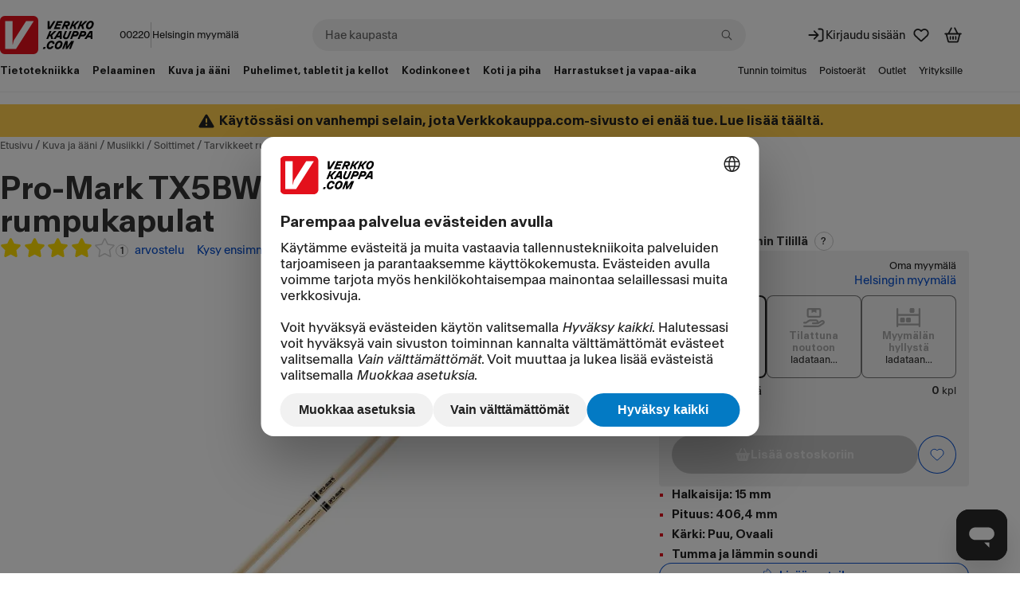

--- FILE ---
content_type: text/html; charset=utf-8
request_url: https://www.verkkokauppa.com/fi/product/169615/Pro-Mark-TX5BW-Hickory-Wood-rumpukapulat
body_size: 116526
content:
<!DOCTYPE html>
<html class="no-js loading" lang="fi">
<head prefix="og: http://ogp.me/ns# fb: http://ogp.me/ns/fb# product: http://ogp.me/ns/product#">
<meta charset="utf-8" />
<link rel="preconnect" href="https://api.verkkokauppa.com"   crossorigin="anonymous"/><link rel="preconnect" href="https://web-api.service.verkkokauppa.com"   crossorigin="anonymous"/><link rel="preconnect" href="https://cdn.verk.net"   crossorigin="anonymous"/><link rel="preconnect" href="https://rr.service.verkkokauppa.com"   crossorigin="anonymous"/><link rel="preconnect" href="https://usage.trackjs.com"   crossorigin="anonymous"/><link rel="preconnect" href="https://privacy-proxy.usercentrics.eu"   crossorigin="anonymous"/><link rel="dns-prefetch" href="https://www.google-analytics.com"   crossorigin="anonymous"/><link rel="dns-prefetch" href="https://www.googletagmanager.com"   crossorigin="anonymous"/><link rel="dns-prefetch" href="https://api.custobar.com"   crossorigin="anonymous"/><link rel="dns-prefetch" href="https://privacy-proxy.usercentrics.eu"   crossorigin="anonymous"/><link rel="preload" href="/fonts/6d5d9da2/gtplanar/gtplanar.woff2"  as="font" crossorigin="anonymous"/><link rel="preload" href="/fonts/6d5d9da2/antarctica/antarctica-regular.woff2"  as="font" crossorigin="anonymous"/><link rel="preload" href="/fonts/6d5d9da2/antarctica/antarctica-semibold.woff2"  as="font" crossorigin="anonymous"/><link rel="preload" href="/assets/build/9121.6f06e82a92.js" nonce="f11defa5d4b70be6a78718837788c31a" as="script" crossorigin="anonymous"/><link rel="preload" href="/assets/build/2123.fe06ee25a7.js" nonce="f11defa5d4b70be6a78718837788c31a" as="script" crossorigin="anonymous"/><link rel="preload" href="/assets/build/4307.1d5266d8e4.js" nonce="f11defa5d4b70be6a78718837788c31a" as="script" crossorigin="anonymous"/><link rel="preload" href="/assets/build/4676.65f0fa31aa.js" nonce="f11defa5d4b70be6a78718837788c31a" as="script" crossorigin="anonymous"/><link rel="preload" href="/assets/build/7436.fa85837b01.js" nonce="f11defa5d4b70be6a78718837788c31a" as="script" crossorigin="anonymous"/><link rel="preload" href="/assets/build/3962.824da8bbb5.js" nonce="f11defa5d4b70be6a78718837788c31a" as="script" crossorigin="anonymous"/><link rel="preload" href="/assets/build/2628.042bd6ce32.js" nonce="f11defa5d4b70be6a78718837788c31a" as="script" crossorigin="anonymous"/><link rel="preload" href="/assets/build/5739.94b13b12d8.js" nonce="f11defa5d4b70be6a78718837788c31a" as="script" crossorigin="anonymous"/><link rel="preload" href="/assets/build/9133.8b37e43b02.js" nonce="f11defa5d4b70be6a78718837788c31a" as="script" crossorigin="anonymous"/><link rel="preload" href="/assets/build/6671.9f0c5e67d5.js" nonce="f11defa5d4b70be6a78718837788c31a" as="script" crossorigin="anonymous"/><link rel="preload" href="/assets/build/4668.ba27d3205e.js" nonce="f11defa5d4b70be6a78718837788c31a" as="script" crossorigin="anonymous"/><link rel="preload" href="/assets/build/7897.5c8be87eb8.js" nonce="f11defa5d4b70be6a78718837788c31a" as="script" crossorigin="anonymous"/><link rel="preload" href="/assets/build/1770.3181b67daf.js" nonce="f11defa5d4b70be6a78718837788c31a" as="script" crossorigin="anonymous"/><link rel="preload" href="/assets/build/7043.efcbe8de13.js" nonce="f11defa5d4b70be6a78718837788c31a" as="script" crossorigin="anonymous"/><link rel="preload" href="/assets/build/1888.e2dc6c97bd.js" nonce="f11defa5d4b70be6a78718837788c31a" as="script" crossorigin="anonymous"/><link rel="preload" href="/assets/build/7951.37bb7786ac.js" nonce="f11defa5d4b70be6a78718837788c31a" as="script" crossorigin="anonymous"/><link rel="preload" href="/assets/build/1773.aee8ba0666.js" nonce="f11defa5d4b70be6a78718837788c31a" as="script" crossorigin="anonymous"/><link rel="preload" href="/assets/build/6509.ba908712c0.js" nonce="f11defa5d4b70be6a78718837788c31a" as="script" crossorigin="anonymous"/><link rel="preload" href="/assets/build/7988.91c391df2f.js" nonce="f11defa5d4b70be6a78718837788c31a" as="script" crossorigin="anonymous"/><link rel="preload" href="/assets/build/4279.e816f8307f.js" nonce="f11defa5d4b70be6a78718837788c31a" as="script" crossorigin="anonymous"/><link rel="preload" href="/assets/build/6587.aa53c3f900.js" nonce="f11defa5d4b70be6a78718837788c31a" as="script" crossorigin="anonymous"/><link rel="preload" href="/assets/build/1927.78c81aa265.js" nonce="f11defa5d4b70be6a78718837788c31a" as="script" crossorigin="anonymous"/><link rel="preload" href="/assets/build/851.8b4deb74df.js" nonce="f11defa5d4b70be6a78718837788c31a" as="script" crossorigin="anonymous"/><link rel="preload" href="/assets/build/4121.53df7a417e.js" nonce="f11defa5d4b70be6a78718837788c31a" as="script" crossorigin="anonymous"/><link rel="preload" href="/assets/build/3818.7049d3edc4.js" nonce="f11defa5d4b70be6a78718837788c31a" as="script" crossorigin="anonymous"/><link rel="preload" href="/assets/build/4240.57aa8199d5.js" nonce="f11defa5d4b70be6a78718837788c31a" as="script" crossorigin="anonymous"/><link rel="preload" href="/assets/build/6248.2d5b7ebc52.js" nonce="f11defa5d4b70be6a78718837788c31a" as="script" crossorigin="anonymous"/><link rel="preload" href="/assets/build/2313.3eb06ef6e8.js" nonce="f11defa5d4b70be6a78718837788c31a" as="script" crossorigin="anonymous"/><link rel="preload" href="/assets/build/6364.19f4b880f2.js" nonce="f11defa5d4b70be6a78718837788c31a" as="script" crossorigin="anonymous"/><link rel="preload" href="/assets/build/2229.f2096b572c.js" nonce="f11defa5d4b70be6a78718837788c31a" as="script" crossorigin="anonymous"/><link rel="preload" href="/assets/build/535.1255b27088.js" nonce="f11defa5d4b70be6a78718837788c31a" as="script" crossorigin="anonymous"/><link rel="preload" href="/assets/build/461.5b06cd824a.js" nonce="f11defa5d4b70be6a78718837788c31a" as="script" crossorigin="anonymous"/><link rel="preload" href="/assets/build/1565.3a461b658c.js" nonce="f11defa5d4b70be6a78718837788c31a" as="script" crossorigin="anonymous"/><link rel="preload" href="/assets/build/633.5f2ad008a8.js" nonce="f11defa5d4b70be6a78718837788c31a" as="script" crossorigin="anonymous"/><link rel="preload" href="/assets/build/6269.69b2a1505f.js" nonce="f11defa5d4b70be6a78718837788c31a" as="script" crossorigin="anonymous"/><link rel="preload" href="/assets/build/9417.be2fc61662.js" nonce="f11defa5d4b70be6a78718837788c31a" as="script" crossorigin="anonymous"/><link rel="preload" href="/assets/build/8430.252c895c3a.js" nonce="f11defa5d4b70be6a78718837788c31a" as="script" crossorigin="anonymous"/><link rel="preload" href="/assets/build/8316.3631270f1d.js" nonce="f11defa5d4b70be6a78718837788c31a" as="script" crossorigin="anonymous"/><link rel="preload" href="/assets/build/26.a2e69c6c40.js" nonce="f11defa5d4b70be6a78718837788c31a" as="script" crossorigin="anonymous"/><link rel="preload" href="/assets/build/b2385e31d1.css"  as="style" crossorigin="anonymous"/><link rel="preload" href="/assets/build/8430.c39c07a5ea.css"  as="style" crossorigin="anonymous"/><link rel="preload" href="https://web.cmp.usercentrics.eu/ui/loader.js" nonce="f11defa5d4b70be6a78718837788c31a" as="script" crossorigin="anonymous"/><link rel="preload" href="https://privacy-proxy.usercentrics.eu/latest/uc-block.bundle.js" nonce="f11defa5d4b70be6a78718837788c31a" as="script" crossorigin="anonymous"/>
<meta charset="utf-8">
<meta name="viewport" content="width=device-width, initial-scale=1.0, minimum-scale=1.0">
<title>Pro-Mark TX5BW Hickory Wood -rumpukapulat – Verkkokauppa.com</title>
<meta name="theme-color" content="#000000">
<meta name="color-scheme" content="light">
<meta name="apple-mobile-web-app-status-bar-style" content="black">
<meta name="apple-mobile-web-app-capable" content="yes">
<meta name="format-detection" content="telephone=no">
<link rel="manifest" href="/manifest.webmanifest">
<link rel="shortcut icon" href="/favicon.6d5d9da2.ico" type="image/x-icon">
<link rel="apple-touch-icon" href="/assets/static/apple-touch-icon.png">
<link rel="mask-icon" href="/assets/static/apple-mask-icon.svg" color="#E3101B">
<link rel="search" href="/assets/static/opensearch.xml" title="Verkkokauppa.com haku" type="application/opensearchdescription+xml">
<meta http-equiv="Cache-control" content="public, max-age=0, s-maxage=30">
<link rel="canonical" href="https://www.verkkokauppa.com/fi/product/169615/Pro-Mark-TX5BW-Hickory-Wood-rumpukapulat">
<meta property="og:image" content="https://cdn.verk.net/images/11/2_169615-370x460.jpeg">
<meta name="description" content="Rumputikut standardihalkaisijalla. Iskuvoimaiset yleiskapulat rockiin, poppiin ja punkkiin.">
<meta name="robots" content>
<meta property="og:url" content="https://www.verkkokauppa.com/fi/product/169615/Pro-Mark-TX5BW-Hickory-Wood-rumpukapulat">
<meta property="og:site_name" content="Verkkokauppa.com">
<meta property="og:locale" content="fi_FI">
<meta property="og:title" content="Pro-Mark TX5BW Hickory Wood -rumpukapulat">
<meta property="og:description" content="Rumputikut standardihalkaisijalla. Iskuvoimaiset yleiskapulat rockiin, poppiin ja punkkiin.">
<meta property="og:type" content="website">
<meta name="twitter:card" content="summary">
<meta name="twitter:site" content="@VerkkokauppaCom">
<meta name="twitter:image" content="https://cdn.verk.net/images/11/2_169615-370x460.jpeg">
<meta property="fb:app_id" content="153012051430142" />
<meta name="google-site-verification" content="2epQb9O80QAjGO2jUGTIjWFcVKjrEtsAmlwPr7YGJ-Q" />
<meta name="google-site-verification" content="dtzq2S2kFyhNL93wLQmOX5nsFP3weY5F1NUSGEMj_k4" />
<style nonce="">
@font-face {
font-family: 'GTPlanar';  font-weight: 900;
src: url('/fonts/6d5d9da2/gtplanar/gtplanar.woff2') format('woff2'), url('/fonts/6d5d9da2/gtplanar/gtplanar.woff') format('woff');
font-display: fallback;
}
@font-face {
font-family: 'Antarctica';  font-weight: 400;
src: url('/fonts/6d5d9da2/antarctica/antarctica-regular.woff2') format('woff2'), url('/fonts/6d5d9da2/antarctica/antarctica-regular.woff') format('woff');
font-display: swap;
}
@font-face {
font-family: 'Antarctica'; font-style: italic; font-weight: 400;
src: url('/fonts/6d5d9da2/antarctica/antarctica-regular-italic.woff2') format('woff2'), url('/fonts/6d5d9da2/antarctica/antarctica-regular-italic.woff') format('woff');
font-display: swap;
}
@font-face {
font-family: 'Antarctica';  font-weight: 600;
src: url('/fonts/6d5d9da2/antarctica/antarctica-semibold.woff2') format('woff2'), url('/fonts/6d5d9da2/antarctica/antarctica-semibold.woff') format('woff');
font-display: swap;
}</style>
<link data-chunk="client" rel="stylesheet" href="/assets/build/b2385e31d1.css" crossorigin="anonymous" nonce="">
<link data-chunk="product-images-gallery" rel="stylesheet" href="/assets/build/8430.c39c07a5ea.css" crossorigin="anonymous" nonce="">
<style nonce="" data-styled="true" data-styled-version="5.3.11">.fixBj{display:inline-block;line-height:1;position:relative;vertical-align:middle;font-size:1.5rem;}/*!sc*/
.kdfRgM{display:inline-block;line-height:1;position:relative;vertical-align:middle;font-size:1rem;}/*!sc*/
.hzbwfe{display:inline-block;line-height:1;position:relative;vertical-align:middle;font-size:1rem;margin-top:-0.15em;}/*!sc*/
data-styled.g1[id="icon-sc-td2w5n-0"]{content:"fixBj,kdfRgM,hzbwfe,"}/*!sc*/
.hcxVnj{border:none;-webkit-text-decoration:none;text-decoration:none;background-color:#F1F1F1;border-radius:0.25rem;padding:1rem;padding-top:0.5rem;}/*!sc*/
.dBiMep{border:none;-webkit-text-decoration:none;text-decoration:none;border-radius:0.5rem;padding:1rem;background-color:#FFDD00;}/*!sc*/
data-styled.g5[id="sc-fqkvVR"]{content:"hcxVnj,dBiMep,"}/*!sc*/
.hfnJt{font-family:"Antarctica","Helvetica Neue",Helvetica,Arial,sans-serif;line-height:1;margin:0;font-size:0.75rem;font-weight:400;display:-webkit-inline-box;display:-webkit-inline-flex;display:-ms-inline-flexbox;display:inline-flex;-webkit-box-pack:center;-webkit-justify-content:center;-ms-flex-pack:center;justify-content:center;-webkit-align-items:center;-webkit-box-align:center;-ms-flex-align:center;align-items:center;box-sizing:border-box;-webkit-user-select:none;-moz-user-select:none;-ms-user-select:none;user-select:none;text-align:center;border-style:solid;border-width:0.0625rem;border-radius:999px;padding:0 0.25rem;min-width:1rem;height:1rem;background-color:#FFFFFF;border-color:#C8C8C8;color:#212121;}/*!sc*/
.ffcYBX{font-family:"Antarctica","Helvetica Neue",Helvetica,Arial,sans-serif;line-height:1;margin:0;font-size:0.75rem;font-weight:400;display:-webkit-inline-box;display:-webkit-inline-flex;display:-ms-inline-flexbox;display:inline-flex;-webkit-box-pack:center;-webkit-justify-content:center;-ms-flex-pack:center;justify-content:center;-webkit-align-items:center;-webkit-box-align:center;-ms-flex-align:center;align-items:center;box-sizing:border-box;-webkit-user-select:none;-moz-user-select:none;-ms-user-select:none;user-select:none;text-align:center;border-style:solid;border-width:0.0625rem;border-radius:999px;padding:0 0.5rem;min-width:1.5rem;height:1.5rem;background-color:#FFFFFF;border-color:#C8C8C8;color:#212121;}/*!sc*/
data-styled.g9[id="sc-kAyceB"]{content:"hfnJt,ffcYBX,"}/*!sc*/
.gmEnwJ{display:-webkit-box;display:-webkit-flex;display:-ms-flexbox;display:flex;-webkit-align-items:stretch;-webkit-box-align:stretch;-ms-flex-align:stretch;align-items:stretch;-webkit-flex-direction:column;-ms-flex-direction:column;flex-direction:column;-webkit-box-pack:start;-webkit-justify-content:start;-ms-flex-pack:start;justify-content:start;gap:1rem;}/*!sc*/
@media only screen and (min-width:1024px){.gmEnwJ{gap:1.5rem;}}/*!sc*/
.bJxHvF{display:-webkit-box;display:-webkit-flex;display:-ms-flexbox;display:flex;-webkit-align-items:stretch;-webkit-box-align:stretch;-ms-flex-align:stretch;align-items:stretch;-webkit-flex-direction:column;-ms-flex-direction:column;flex-direction:column;-webkit-box-pack:start;-webkit-justify-content:start;-ms-flex-pack:start;justify-content:start;gap:1.5rem;}/*!sc*/
.bOzFjo{display:-webkit-box;display:-webkit-flex;display:-ms-flexbox;display:flex;-webkit-align-items:stretch;-webkit-box-align:stretch;-ms-flex-align:stretch;align-items:stretch;-webkit-flex-direction:column;-ms-flex-direction:column;flex-direction:column;-webkit-box-pack:start;-webkit-justify-content:start;-ms-flex-pack:start;justify-content:start;gap:0.5rem;}/*!sc*/
.fjEseJ{display:-webkit-box;display:-webkit-flex;display:-ms-flexbox;display:flex;-webkit-align-items:stretch;-webkit-box-align:stretch;-ms-flex-align:stretch;align-items:stretch;-webkit-flex-direction:column;-ms-flex-direction:column;flex-direction:column;-webkit-box-pack:start;-webkit-justify-content:start;-ms-flex-pack:start;justify-content:start;gap:0;}/*!sc*/
.fLLmmF{display:-webkit-box;display:-webkit-flex;display:-ms-flexbox;display:flex;-webkit-align-items:center;-webkit-box-align:center;-ms-flex-align:center;align-items:center;-webkit-flex-direction:column;-ms-flex-direction:column;flex-direction:column;-webkit-box-pack:center;-webkit-justify-content:center;-ms-flex-pack:center;justify-content:center;gap:0.25rem;}/*!sc*/
.jnYoKb{display:-webkit-box;display:-webkit-flex;display:-ms-flexbox;display:flex;-webkit-align-items:stretch;-webkit-box-align:stretch;-ms-flex-align:stretch;align-items:stretch;-webkit-flex-direction:column;-ms-flex-direction:column;flex-direction:column;-webkit-box-pack:start;-webkit-justify-content:start;-ms-flex-pack:start;justify-content:start;gap:0.125rem;}/*!sc*/
.hDBcPK{display:-webkit-box;display:-webkit-flex;display:-ms-flexbox;display:flex;-webkit-align-items:stretch;-webkit-box-align:stretch;-ms-flex-align:stretch;align-items:stretch;-webkit-flex-direction:column;-ms-flex-direction:column;flex-direction:column;-webkit-box-pack:center;-webkit-justify-content:center;-ms-flex-pack:center;justify-content:center;gap:0;}/*!sc*/
data-styled.g11[id="sc-jXbUNg"]{content:"gmEnwJ,bJxHvF,bOzFjo,fjEseJ,fLLmmF,jnYoKb,hDBcPK,"}/*!sc*/
.lCQnm{display:-webkit-box;display:-webkit-flex;display:-ms-flexbox;display:flex;}/*!sc*/
data-styled.g12[id="sc-dhKdcB"]{content:"lCQnm,"}/*!sc*/
.jrTlPe{display:-webkit-inline-box;display:-webkit-inline-flex;display:-ms-inline-flexbox;display:inline-flex;-webkit-align-items:center;-webkit-box-align:center;-ms-flex-align:center;align-items:center;gap:0.25rem;}/*!sc*/
data-styled.g15[id="sc-jlZhew"]{content:"jrTlPe,"}/*!sc*/
.cOhotf{border:none;cursor:pointer;display:-webkit-inline-box;display:-webkit-inline-flex;display:-ms-inline-flexbox;display:inline-flex;box-sizing:border-box;-webkit-text-decoration:none;text-decoration:none;-webkit-align-items:center;-webkit-box-align:center;-ms-flex-align:center;align-items:center;-webkit-box-pack:center;-webkit-justify-content:center;-ms-flex-pack:center;justify-content:center;border-radius:3.375rem;gap:0.25rem;position:relative;min-height:3rem;padding:0.5rem 2.5rem;font-size:0.875rem;font-weight:600;line-height:1.25;background:#1767F3;color:#FFFFFF;}/*!sc*/
.cOhotf::before{content:"";display:block;width:100%;height:100%;position:absolute;top:50%;left:50%;-webkit-transform:translateX(-50%) translateY(-50%);-ms-transform:translateX(-50%) translateY(-50%);transform:translateX(-50%) translateY(-50%);min-width:3rem;min-height:3rem;}/*!sc*/
.cOhotf svg{width:1.25rem;height:1.25rem;}/*!sc*/
.cOhotf .sc-dAlyuH{right:-0.3125rem;top:-0.25rem;}/*!sc*/
.cOhotf:hover:not(:disabled):not([aria-disabled]){background:#0B51CC;color:#FFFFFF;}/*!sc*/
.cOhotf:active:not(:disabled):not([aria-disabled]){background:#083E9B;color:#FFFFFF;}/*!sc*/
.cOhotf:disabled,.cOhotf[aria-disabled]{cursor:not-allowed;background:rgba(0,0,0,.2);color:rgba(255,255,255,.5);}/*!sc*/
@supports selector(:focus-visible){.cOhotf:focus-visible{outline:none;box-shadow:0px 0px 0px 0.125rem #FFFFFF inset,0px 0px 0px 0.125rem #0B51CC;}}/*!sc*/
@supports not selector(:focus-visible){.cOhotf:focus{outline:none;box-shadow:0px 0px 0px 0.125rem #FFFFFF inset,0px 0px 0px 0.125rem #0B51CC;}}/*!sc*/
@supports selector(:focus-visible){.cOhotf[aria-pressed="true"]:not(:disabled):not([aria-disabled]):focus-visible{outline:none;}}/*!sc*/
@supports not selector(:focus-visible){.cOhotf[aria-pressed="true"]:not(:disabled):not([aria-disabled]):focus{outline:none;}}/*!sc*/
.hckJah{border:none;cursor:pointer;display:-webkit-inline-box;display:-webkit-inline-flex;display:-ms-inline-flexbox;display:inline-flex;box-sizing:border-box;-webkit-text-decoration:none;text-decoration:none;-webkit-align-items:center;-webkit-box-align:center;-ms-flex-align:center;align-items:center;-webkit-box-pack:center;-webkit-justify-content:center;-ms-flex-pack:center;justify-content:center;border-radius:3.375rem;gap:0.25rem;position:relative;min-height:2rem;padding:0.5rem 1rem;font-size:0.75rem;font-weight:600;line-height:1.25;background:transparent;color:#0B51CC;box-shadow:0px 0px 0px 0.0625rem #0B51CC inset;}/*!sc*/
.hckJah::before{content:"";display:block;width:100%;height:100%;position:absolute;top:50%;left:50%;-webkit-transform:translateX(-50%) translateY(-50%);-ms-transform:translateX(-50%) translateY(-50%);transform:translateX(-50%) translateY(-50%);min-width:3rem;min-height:3rem;}/*!sc*/
.hckJah svg{width:1rem;height:1rem;}/*!sc*/
.hckJah .sc-dAlyuH{right:-0.25rem;top:-0.25rem;}/*!sc*/
.hckJah:hover:not(:disabled):not([aria-disabled]){background:rgba(0,0,0,.1);color:#0B51CC;}/*!sc*/
.hckJah:active:not(:disabled):not([aria-disabled]){background:rgba(0,0,0,.2);color:#0B51CC;}/*!sc*/
.hckJah:disabled,.hckJah[aria-disabled]{cursor:not-allowed;background:transparent;color:rgba(0,0,0,.3);box-shadow:0px 0px 0px 0.0625rem rgba(0,0,0,.3) inset;}/*!sc*/
@supports selector(:focus-visible){.hckJah:focus-visible{outline:none;box-shadow:0px 0px 0px 0.125rem #FFFFFF inset,0px 0px 0px 3px #0B51CC inset,0px 0px 0px 0.125rem #0B51CC;}}/*!sc*/
@supports not selector(:focus-visible){.hckJah:focus{outline:none;box-shadow:0px 0px 0px 0.125rem #FFFFFF inset,0px 0px 0px 3px #0B51CC inset,0px 0px 0px 0.125rem #0B51CC;}}/*!sc*/
.hckJah[aria-pressed="true"]:not(:disabled):not([aria-disabled]){background:rgba(0,0,0,.1);color:#0B51CC;box-shadow:0px 0px 0px 0.125rem #FFFFFF inset,0px 0px 0px 0.125rem #0B51CC;}/*!sc*/
@supports selector(:focus-visible){.hckJah[aria-pressed="true"]:not(:disabled):not([aria-disabled]):focus-visible{outline:none;box-shadow:0px 0px 0px 0.125rem #FFFFFF inset,0px 0px 0px 0.125rem #0B51CC,0px 0px 0px 0.25rem #1767F3;}}/*!sc*/
@supports not selector(:focus-visible){.hckJah[aria-pressed="true"]:not(:disabled):not([aria-disabled]):focus{outline:none;box-shadow:0px 0px 0px 0.125rem #FFFFFF inset,0px 0px 0px 0.125rem #0B51CC,0px 0px 0px 0.25rem #1767F3;}}/*!sc*/
.jxeJkZ{border:none;cursor:pointer;display:-webkit-inline-box;display:-webkit-inline-flex;display:-ms-inline-flexbox;display:inline-flex;box-sizing:border-box;-webkit-text-decoration:none;text-decoration:none;-webkit-align-items:center;-webkit-box-align:center;-ms-flex-align:center;align-items:center;-webkit-box-pack:center;-webkit-justify-content:center;-ms-flex-pack:center;justify-content:center;border-radius:3.375rem;gap:0.25rem;position:relative;min-height:2rem;padding:0.5rem 1rem;font-size:0.75rem;font-weight:600;line-height:1.25;background:#FFFFFF;color:#212121;}/*!sc*/
.jxeJkZ::before{content:"";display:block;width:100%;height:100%;position:absolute;top:50%;left:50%;-webkit-transform:translateX(-50%) translateY(-50%);-ms-transform:translateX(-50%) translateY(-50%);transform:translateX(-50%) translateY(-50%);min-width:3rem;min-height:3rem;}/*!sc*/
.jxeJkZ svg{width:1rem;height:1rem;}/*!sc*/
.jxeJkZ .sc-dAlyuH{right:-0.25rem;top:-0.25rem;}/*!sc*/
.jxeJkZ:hover:not(:disabled):not([aria-disabled]){background:#F1F1F1;color:#212121;}/*!sc*/
.jxeJkZ:active:not(:disabled):not([aria-disabled]){background:#C8C8C8;color:#212121;}/*!sc*/
.jxeJkZ:disabled,.jxeJkZ[aria-disabled]{cursor:not-allowed;background:rgba(255,255,255,.3);color:rgba(0,0,0,.3);}/*!sc*/
@supports selector(:focus-visible){.jxeJkZ:focus-visible{outline:none;box-shadow:0px 0px 0px 0.125rem #FFFFFF inset,0px 0px 0px 0.125rem #4C89F6;}}/*!sc*/
@supports not selector(:focus-visible){.jxeJkZ:focus{outline:none;box-shadow:0px 0px 0px 0.125rem #FFFFFF inset,0px 0px 0px 0.125rem #4C89F6;}}/*!sc*/
@supports selector(:focus-visible){.jxeJkZ[aria-pressed="true"]:not(:disabled):not([aria-disabled]):focus-visible{outline:none;}}/*!sc*/
@supports not selector(:focus-visible){.jxeJkZ[aria-pressed="true"]:not(:disabled):not([aria-disabled]):focus{outline:none;}}/*!sc*/
.dMDOOI{border:none;cursor:pointer;display:-webkit-inline-box;display:-webkit-inline-flex;display:-ms-inline-flexbox;display:inline-flex;box-sizing:border-box;-webkit-text-decoration:none;text-decoration:none;-webkit-align-items:center;-webkit-box-align:center;-ms-flex-align:center;align-items:center;-webkit-box-pack:center;-webkit-justify-content:center;-ms-flex-pack:center;justify-content:center;border-radius:3.375rem;gap:0.25rem;position:relative;min-height:2rem;padding:0.5rem 1rem;font-size:0.75rem;font-weight:600;line-height:1.25;background:#1767F3;color:#FFFFFF;}/*!sc*/
.dMDOOI::before{content:"";display:block;width:100%;height:100%;position:absolute;top:50%;left:50%;-webkit-transform:translateX(-50%) translateY(-50%);-ms-transform:translateX(-50%) translateY(-50%);transform:translateX(-50%) translateY(-50%);min-width:3rem;min-height:3rem;}/*!sc*/
.dMDOOI svg{width:1rem;height:1rem;}/*!sc*/
.dMDOOI .sc-dAlyuH{right:-0.25rem;top:-0.25rem;}/*!sc*/
.dMDOOI:hover:not(:disabled):not([aria-disabled]){background:#0B51CC;color:#FFFFFF;}/*!sc*/
.dMDOOI:active:not(:disabled):not([aria-disabled]){background:#083E9B;color:#FFFFFF;}/*!sc*/
.dMDOOI:disabled,.dMDOOI[aria-disabled]{cursor:not-allowed;background:rgba(0,0,0,.2);color:rgba(255,255,255,.5);}/*!sc*/
@supports selector(:focus-visible){.dMDOOI:focus-visible{outline:none;box-shadow:0px 0px 0px 0.125rem #FFFFFF inset,0px 0px 0px 0.125rem #0B51CC;}}/*!sc*/
@supports not selector(:focus-visible){.dMDOOI:focus{outline:none;box-shadow:0px 0px 0px 0.125rem #FFFFFF inset,0px 0px 0px 0.125rem #0B51CC;}}/*!sc*/
@supports selector(:focus-visible){.dMDOOI[aria-pressed="true"]:not(:disabled):not([aria-disabled]):focus-visible{outline:none;}}/*!sc*/
@supports not selector(:focus-visible){.dMDOOI[aria-pressed="true"]:not(:disabled):not([aria-disabled]):focus{outline:none;}}/*!sc*/
data-styled.g16[id="sc-cwHptR"]{content:"cOhotf,hckJah,jxeJkZ,dMDOOI,"}/*!sc*/
.knkDWx{margin-left:0.25rem;}/*!sc*/
data-styled.g21[id="sc-eldPxv"]{content:"knkDWx,"}/*!sc*/
.fHKKXJ{display:-webkit-inline-box;display:-webkit-inline-flex;display:-ms-inline-flexbox;display:inline-flex;-webkit-align-items:center;-webkit-box-align:center;-ms-flex-align:center;align-items:center;-webkit-box-pack:center;-webkit-justify-content:center;-ms-flex-pack:center;justify-content:center;-webkit-text-decoration:none;text-decoration:none;border-radius:3.375rem;font-family:"Antarctica","Helvetica Neue",Helvetica,Arial,sans-serif;cursor:pointer;position:relative;height:3rem;padding:0 2.5rem;font-size:0.875rem;font-weight:600;line-height:1.25;}/*!sc*/
.fHKKXJ::before{content:"";display:block;width:100%;height:100%;position:absolute;top:50%;left:50%;-webkit-transform:translateX(-50%) translateY(-50%);-ms-transform:translateX(-50%) translateY(-50%);transform:translateX(-50%) translateY(-50%);min-width:3rem;min-height:3rem;}/*!sc*/
.fHKKXJ:hover{-webkit-text-decoration:none;text-decoration:none;}/*!sc*/
.fHKKXJ:focus,.fHKKXJ:focus-visible{outline:none;-webkit-text-decoration:none;text-decoration:none;}/*!sc*/
.fHKKXJ svg{width:1.25rem;}/*!sc*/
.fHKKXJ,.fHKKXJ:link,.fHKKXJ:visited{background:#FFFFFF;color:#212121;}/*!sc*/
.fHKKXJ:hover{background:#F1F1F1;color:#212121;}/*!sc*/
.fHKKXJ:active{background:#C8C8C8;color:#212121;}/*!sc*/
@supports selector(:focus-visible){.fHKKXJ:focus-visible{box-shadow:0px 0px 0px 0.125rem #FFFFFF inset,0px 0px 0px 0.125rem #4C89F6;}}/*!sc*/
@supports not selector(:focus-visible){.fHKKXJ:focus{box-shadow:0px 0px 0px 0.125rem #FFFFFF inset,0px 0px 0px 0.125rem #4C89F6;}}/*!sc*/
data-styled.g22[id="sc-fPXMVe"]{content:"fHKKXJ,"}/*!sc*/
.cdQxMu{border-radius:3.375rem;font-family:"Antarctica","Helvetica Neue",Helvetica,Arial,sans-serif;border:none;cursor:pointer;padding:0;display:-webkit-box;display:-webkit-flex;display:-ms-flexbox;display:flex;-webkit-box-pack:center;-webkit-justify-content:center;-ms-flex-pack:center;justify-content:center;-webkit-align-items:center;-webkit-box-align:center;-ms-flex-align:center;align-items:center;background:transparent;color:#0B51CC;height:2rem;width:2rem;font-size:0.75rem;font-weight:600;line-height:1.25;position:relative;}/*!sc*/
.cdQxMu:hover:not(:disabled):not([aria-disabled]){background:rgba(0,0,0,.1);color:#0B51CC;}/*!sc*/
.cdQxMu:active:not(:disabled):not([aria-disabled]){background:rgba(0,0,0,.2);color:#0B51CC;}/*!sc*/
.cdQxMu:disabled,.cdQxMu[aria-disabled]{cursor:not-allowed;background:transparent;color:rgba(0,0,0,.3);}/*!sc*/
@supports selector(:focus-visible){.cdQxMu:focus-visible{outline:none;box-shadow:0px 0px 0px 0.125rem #0B51CC;}}/*!sc*/
@supports not selector(:focus-visible){.cdQxMu:focus{outline:none;box-shadow:0px 0px 0px 0.125rem #0B51CC;}}/*!sc*/
@supports selector(:focus-visible){.cdQxMu[aria-pressed="true"]:not(:disabled):not([aria-disabled]):focus-visible{outline:none;}}/*!sc*/
@supports not selector(:focus-visible){.cdQxMu[aria-pressed="true"]:not(:disabled):not([aria-disabled]):focus{outline:none;}}/*!sc*/
.cdQxMu svg{display:block;width:1rem;height:1rem;}/*!sc*/
.cdQxMu .sc-gFqAkR{right:-0.25rem;top:-0.25rem;}/*!sc*/
.cdQxMu::before{content:"";display:block;width:100%;height:100%;position:absolute;top:50%;left:50%;-webkit-transform:translateX(-50%) translateY(-50%);-ms-transform:translateX(-50%) translateY(-50%);transform:translateX(-50%) translateY(-50%);min-width:2.75rem;min-height:2.75rem;}/*!sc*/
.bLQa-Dt{border-radius:3.375rem;font-family:"Antarctica","Helvetica Neue",Helvetica,Arial,sans-serif;border:none;cursor:pointer;padding:0;display:-webkit-box;display:-webkit-flex;display:-ms-flexbox;display:flex;-webkit-box-pack:center;-webkit-justify-content:center;-ms-flex-pack:center;justify-content:center;-webkit-align-items:center;-webkit-box-align:center;-ms-flex-align:center;align-items:center;background:transparent;color:#0B51CC;box-shadow:0px 0px 0px 0.0625rem #0B51CC inset;height:3rem;width:3rem;font-size:0.875rem;font-weight:600;line-height:1.25;position:relative;}/*!sc*/
.bLQa-Dt:hover:not(:disabled):not([aria-disabled]){background:rgba(0,0,0,.1);color:#0B51CC;}/*!sc*/
.bLQa-Dt:active:not(:disabled):not([aria-disabled]){background:rgba(0,0,0,.2);color:#0B51CC;}/*!sc*/
.bLQa-Dt:disabled,.bLQa-Dt[aria-disabled]{cursor:not-allowed;background:transparent;color:rgba(0,0,0,.3);box-shadow:0px 0px 0px 0.0625rem rgba(0,0,0,.3) inset;}/*!sc*/
@supports selector(:focus-visible){.bLQa-Dt:focus-visible{outline:none;box-shadow:0px 0px 0px 0.125rem #FFFFFF inset,0px 0px 0px 3px #0B51CC inset,0px 0px 0px 0.125rem #0B51CC;}}/*!sc*/
@supports not selector(:focus-visible){.bLQa-Dt:focus{outline:none;box-shadow:0px 0px 0px 0.125rem #FFFFFF inset,0px 0px 0px 3px #0B51CC inset,0px 0px 0px 0.125rem #0B51CC;}}/*!sc*/
.bLQa-Dt[aria-pressed="true"]:not(:disabled):not([aria-disabled]){background:rgba(0,0,0,.1);color:#0B51CC;box-shadow:0px 0px 0px 0.125rem #FFFFFF inset,0px 0px 0px 0.125rem #0B51CC;}/*!sc*/
@supports selector(:focus-visible){.bLQa-Dt[aria-pressed="true"]:not(:disabled):not([aria-disabled]):focus-visible{outline:none;box-shadow:0px 0px 0px 0.125rem #FFFFFF inset,0px 0px 0px 0.125rem #0B51CC,0px 0px 0px 0.25rem #1767F3;}}/*!sc*/
@supports not selector(:focus-visible){.bLQa-Dt[aria-pressed="true"]:not(:disabled):not([aria-disabled]):focus{outline:none;box-shadow:0px 0px 0px 0.125rem #FFFFFF inset,0px 0px 0px 0.125rem #0B51CC,0px 0px 0px 0.25rem #1767F3;}}/*!sc*/
.bLQa-Dt svg{display:block;width:1.25rem;height:1.25rem;}/*!sc*/
.bLQa-Dt .sc-gFqAkR{right:-0.3125rem;top:-0.25rem;}/*!sc*/
.bLQa-Dt::before{content:"";display:block;width:100%;height:100%;position:absolute;top:50%;left:50%;-webkit-transform:translateX(-50%) translateY(-50%);-ms-transform:translateX(-50%) translateY(-50%);transform:translateX(-50%) translateY(-50%);min-width:3rem;min-height:3rem;}/*!sc*/
data-styled.g24[id="sc-ikkxIA"]{content:"cdQxMu,bLQa-Dt,"}/*!sc*/
.xblBc{display:-webkit-box;display:-webkit-flex;display:-ms-flexbox;display:flex;-webkit-flex-direction:column;-ms-flex-direction:column;flex-direction:column;}/*!sc*/
data-styled.g26[id="sc-feUZmu"]{content:"xblBc,"}/*!sc*/
.gyqhab{display:-webkit-box;display:-webkit-flex;display:-ms-flexbox;display:flex;margin:0;}/*!sc*/
data-styled.g30[id="sc-hmdomO"]{content:"gyqhab,"}/*!sc*/
.dnJCoo{position:relative;}/*!sc*/
.dnJCoo .sc-bXCLTC{position:absolute;top:calc(50% - 2rem / 2);left:1.5rem;z-index:1;}/*!sc*/
.dnJCoo .sc-bXCLTC:not(:focus){border:0;-webkit-clip:rect(0 0 0 0);clip:rect(0 0 0 0);height:1px;width:1px;overflow:hidden;padding:0;position:absolute;white-space:nowrap;}/*!sc*/
.dnJCoo .sc-dAbbOL{-webkit-transition:0.2s ease-in-out opacity;transition:0.2s ease-in-out opacity;opacity:0;position:absolute;top:50%;-webkit-transform:translateY(-50%);-ms-transform:translateY(-50%);transform:translateY(-50%);z-index:1;}/*!sc*/
@media (prefers-reduced-motion){.dnJCoo .sc-dAbbOL{-webkit-transition-duration:0s;transition-duration:0s;}}/*!sc*/
.dnJCoo .sc-dAbbOL:first-of-type{left:1rem;}/*!sc*/
.dnJCoo .sc-dAbbOL:last-of-type{right:1rem;}/*!sc*/
.dnJCoo .sc-fHjqPf{-webkit-transition:0.2s ease-in-out opacity;transition:0.2s ease-in-out opacity;opacity:0;}/*!sc*/
@media (prefers-reduced-motion){.dnJCoo .sc-fHjqPf{-webkit-transition-duration:0s;transition-duration:0s;}}/*!sc*/
.dnJCoo .sc-fHjqPf.dragging{opacity:1;}/*!sc*/
.dnJCoo:hover .sc-dAbbOL{opacity:1;}/*!sc*/
.dnJCoo:hover .sc-fHjqPf{opacity:1;}/*!sc*/
data-styled.g33[id="sc-eeDRCY"]{content:"dnJCoo,"}/*!sc*/
.dPjpff{display:-webkit-box;display:-webkit-flex;display:-ms-flexbox;display:flex;overflow-x:auto;position:relative;margin:-8px 0 -8px -8px;-webkit-scrollbar-width:thin;-moz-scrollbar-width:thin;-ms-scrollbar-width:thin;scrollbar-width:thin;-ms-overflow-style:auto;}/*!sc*/
.dPjpff .sc-hmdomO{padding:8px 0;}/*!sc*/
.dPjpff .sc-feUZmu{margin:0;padding:0 8px;}/*!sc*/
.dPjpff .sc-feUZmu:first-child{padding-left:8px;}/*!sc*/
.dPjpff .sc-feUZmu:last-child{padding-right:8px;}/*!sc*/
.jBBYts{display:-webkit-box;display:-webkit-flex;display:-ms-flexbox;display:flex;overflow-x:auto;position:relative;-webkit-scrollbar-width:none;-moz-scrollbar-width:none;-ms-scrollbar-width:none;scrollbar-width:none;-ms-overflow-style:none;}/*!sc*/
.jBBYts .sc-hmdomO{padding:8px 0;}/*!sc*/
.jBBYts .sc-feUZmu{margin:0;padding:0 8px;}/*!sc*/
.jBBYts .sc-feUZmu:first-child{padding-left:8px;}/*!sc*/
.jBBYts .sc-feUZmu:last-child{padding-right:8px;}/*!sc*/
.jBBYts::-webkit-scrollbar{display:none;}/*!sc*/
data-styled.g34[id="sc-koXPp"]{content:"dPjpff,jBBYts,"}/*!sc*/
.iZFuGt{font-family:"Antarctica","Helvetica Neue",Helvetica,Arial,sans-serif;line-height:1.25;margin:0;font-size:0.875rem;font-weight:600;display:block;font-family:"Antarctica","Helvetica Neue",Helvetica,Arial,sans-serif;line-height:1.25;margin:0;font-size:0.75rem;font-weight:600;}/*!sc*/
.iZFuGt,.iZFuGt .sc-bmzYkS,.iZFuGt .sc-iHGNWf{color:rgba(0,0,0,.3);cursor:default;}/*!sc*/
data-styled.g37[id="sc-dtBdUo"]{content:"iZFuGt,"}/*!sc*/
.hmpmdZ{background-color:#F1F1F1;color:#212121;font-family:"Antarctica","Helvetica Neue",Helvetica,Arial,sans-serif;font-weight:400;line-height:1.25;border-radius:999px;box-sizing:border-box;-webkit-box-flex:1;-webkit-flex-grow:1;-ms-flex-positive:1;flex-grow:1;outline:none;padding-right:2rem;padding-left:1rem;-webkit-transition:all 0.125s ease-in-out;transition:all 0.125s ease-in-out;width:0;border:none;text-overflow:ellipsis;}/*!sc*/
@media (prefers-reduced-motion){.hmpmdZ{-webkit-transition-duration:0s;transition-duration:0s;}}/*!sc*/
.hmpmdZ:focus{box-shadow:0px 0px 0px 0.125rem #0B51CC inset;background:#FFFFFF;}/*!sc*/
.hmpmdZ::-webkit-input-placeholder{color:#656565;text-shadow:none;opacity:1;}/*!sc*/
.hmpmdZ::-moz-placeholder{color:#656565;text-shadow:none;opacity:1;}/*!sc*/
.hmpmdZ:-ms-input-placeholder{color:#656565;text-shadow:none;opacity:1;}/*!sc*/
.hmpmdZ::placeholder{color:#656565;text-shadow:none;opacity:1;}/*!sc*/
.hmpmdZ::-webkit-search-decoration,.hmpmdZ::-webkit-search-cancel-button{display:none;}/*!sc*/
.hmpmdZ::ms-clear{display:none;height:0;width:0;}/*!sc*/
data-styled.g42[id="sc-eBMEME"]{content:"hmpmdZ,"}/*!sc*/
.dNnPvv{display:-webkit-box;display:-webkit-flex;display:-ms-flexbox;display:flex;-webkit-align-self:center;-ms-flex-item-align:center;align-self:center;height:2rem;position:absolute;right:0.5rem;z-index:1;}/*!sc*/
.dNnPvv .sc-ikkxIA::before{min-width:auto;}/*!sc*/
data-styled.g43[id="sc-dCFHLb"]{content:"dNnPvv,"}/*!sc*/
.kDyrQm{color:#0B51CC;}/*!sc*/
.kDyrQm:disabled,.kDyrQm[aria-disabled]{color:#656565;}/*!sc*/
.kDyrQm:hover:not(:active):not(:disabled):not([aria-disabled]){background:transparent;}/*!sc*/
.kDyrQm[aria-disabled='true']:not(:focus){background-color:transparent;pointer-events:none;}/*!sc*/
data-styled.g45[id="sc-jxOSlx"]{content:"kDyrQm,"}/*!sc*/
.ddYqVC{display:-webkit-box;display:-webkit-flex;display:-ms-flexbox;display:flex;-webkit-box-flex:1;-webkit-flex-grow:1;-ms-flex-positive:1;flex-grow:1;position:relative;min-height:2.5rem;}/*!sc*/
.ddYqVC input{font-size:0.875rem;}/*!sc*/
data-styled.g46[id="sc-lcIPJg"]{content:"ddYqVC,"}/*!sc*/
.cQVeHG{font-family:"Antarctica","Helvetica Neue",Helvetica,Arial,sans-serif;font-weight:600;line-height:1.1;margin:0;font-size:1.5rem;}/*!sc*/
@media only screen and (min-width:1280px){.cQVeHG{font-size:2.375rem;}}/*!sc*/
data-styled.g47[id="sc-kdBSHD"]{content:"cQVeHG,"}/*!sc*/
.ccahgA{font-family:"Antarctica","Helvetica Neue",Helvetica,Arial,sans-serif;font-weight:600;line-height:1.1;margin:0;font-size:1.25rem;}/*!sc*/
@media only screen and (min-width:1280px){.ccahgA{font-size:1.875rem;}}/*!sc*/
data-styled.g48[id="sc-tagGq"]{content:"ccahgA,"}/*!sc*/
.khacGH{font-family:"Antarctica","Helvetica Neue",Helvetica,Arial,sans-serif;font-weight:600;line-height:1.1;margin:0;font-size:1.125rem;}/*!sc*/
@media only screen and (min-width:1280px){.khacGH{font-size:1.5rem;}}/*!sc*/
data-styled.g49[id="sc-esYiGF"]{content:"khacGH,"}/*!sc*/
.kMQWQS{display:inline-block;font-family:"Antarctica","Helvetica Neue",Helvetica,Arial,sans-serif;line-height:1.25;margin:0;font-size:0.875rem;font-weight:400;}/*!sc*/
.hqWyHe{display:inline-block;font-family:"Antarctica","Helvetica Neue",Helvetica,Arial,sans-serif;line-height:1.25;margin:0;font-size:0.875rem;font-weight:400;font-family:"Antarctica","Helvetica Neue",Helvetica,Arial,sans-serif;line-height:1.25;margin:0;font-size:0.75rem;font-weight:400;font-weight:600;}/*!sc*/
.fjjLSX{display:inline-block;font-family:"Antarctica","Helvetica Neue",Helvetica,Arial,sans-serif;line-height:1.25;margin:0;font-size:0.875rem;font-weight:400;font-family:"Antarctica","Helvetica Neue",Helvetica,Arial,sans-serif;line-height:1.25;margin:0;font-size:0.75rem;font-weight:400;}/*!sc*/
.fYTxkL{display:inline-block;font-family:"Antarctica","Helvetica Neue",Helvetica,Arial,sans-serif;line-height:1.25;margin:0;font-size:0.875rem;font-weight:400;font-weight:600;}/*!sc*/
.dOEyQL{display:inline-block;font-family:"Antarctica","Helvetica Neue",Helvetica,Arial,sans-serif;line-height:1.25;margin:0;font-size:0.875rem;font-weight:400;font-family:"Antarctica","Helvetica Neue",Helvetica,Arial,sans-serif;line-height:1.25;margin:0;font-size:0.75rem;font-weight:400;color:#212121;}/*!sc*/
.vscnL{display:inline-block;font-family:"Antarctica","Helvetica Neue",Helvetica,Arial,sans-serif;line-height:1.25;margin:0;font-size:0.875rem;font-weight:400;font-family:"Antarctica","Helvetica Neue",Helvetica,Arial,sans-serif;line-height:1.25;margin:0;font-size:0.875rem;font-weight:400;}/*!sc*/
.bvIXyr{display:inline-block;font-family:"Antarctica","Helvetica Neue",Helvetica,Arial,sans-serif;line-height:1.25;margin:0;font-size:0.875rem;font-weight:400;font-weight:600;color:#212121;}/*!sc*/
.fxKGlm{display:inline-block;font-family:"Antarctica","Helvetica Neue",Helvetica,Arial,sans-serif;line-height:1.25;margin:0;font-size:0.875rem;font-weight:400;color:#212121;}/*!sc*/
.kINtVX{display:inline-block;font-family:"Antarctica","Helvetica Neue",Helvetica,Arial,sans-serif;line-height:1.25;margin:0;font-size:0.875rem;font-weight:400;font-family:"Antarctica","Helvetica Neue",Helvetica,Arial,sans-serif;line-height:1.25;margin:0;font-size:0.75rem;font-weight:400;color:#656565;}/*!sc*/
.ca-DPqQ{display:inline-block;font-family:"Antarctica","Helvetica Neue",Helvetica,Arial,sans-serif;line-height:1.25;margin:0;font-size:0.875rem;font-weight:400;font-family:"Antarctica","Helvetica Neue",Helvetica,Arial,sans-serif;line-height:1.25;margin:0;font-size:0.75rem;font-weight:400;font-weight:400;}/*!sc*/
.kHHOAi{display:inline-block;font-family:"Antarctica","Helvetica Neue",Helvetica,Arial,sans-serif;line-height:1.25;margin:0;font-size:0.875rem;font-weight:400;color:#C8C8C8;}/*!sc*/
data-styled.g58[id="sc-Nxspf"]{content:"kMQWQS,hqWyHe,fjjLSX,fYTxkL,dOEyQL,vscnL,bvIXyr,fxKGlm,kINtVX,ca-DPqQ,kHHOAi,"}/*!sc*/
.iWmcgd{display:-webkit-box;display:-webkit-flex;display:-ms-flexbox;display:flex;-webkit-align-items:center;-webkit-box-align:center;-ms-flex-align:center;align-items:center;-webkit-flex-wrap:nowrap;-ms-flex-wrap:nowrap;flex-wrap:nowrap;-webkit-box-pack:start;-webkit-justify-content:start;-ms-flex-pack:start;justify-content:start;}/*!sc*/
.fZJgwh{display:-webkit-box;display:-webkit-flex;display:-ms-flexbox;display:flex;-webkit-align-items:center;-webkit-box-align:center;-ms-flex-align:center;align-items:center;-webkit-flex-wrap:wrap;-ms-flex-wrap:wrap;flex-wrap:wrap;-webkit-box-pack:justify;-webkit-justify-content:space-between;-ms-flex-pack:justify;justify-content:space-between;gap:0.5rem;}/*!sc*/
.egoZmQ{display:-webkit-box;display:-webkit-flex;display:-ms-flexbox;display:flex;-webkit-align-items:stretch;-webkit-box-align:stretch;-ms-flex-align:stretch;align-items:stretch;-webkit-flex-wrap:wrap;-ms-flex-wrap:wrap;flex-wrap:wrap;-webkit-box-pack:start;-webkit-justify-content:start;-ms-flex-pack:start;justify-content:start;gap:0.25rem;}/*!sc*/
.eVuCIX{display:-webkit-box;display:-webkit-flex;display:-ms-flexbox;display:flex;-webkit-align-items:stretch;-webkit-box-align:stretch;-ms-flex-align:stretch;align-items:stretch;-webkit-flex-wrap:wrap;-ms-flex-wrap:wrap;flex-wrap:wrap;-webkit-box-pack:start;-webkit-justify-content:start;-ms-flex-pack:start;justify-content:start;gap:1.5rem;}/*!sc*/
.hwqKcW{display:-webkit-box;display:-webkit-flex;display:-ms-flexbox;display:flex;-webkit-align-items:stretch;-webkit-box-align:stretch;-ms-flex-align:stretch;align-items:stretch;-webkit-flex-wrap:nowrap;-ms-flex-wrap:nowrap;flex-wrap:nowrap;-webkit-box-pack:start;-webkit-justify-content:start;-ms-flex-pack:start;justify-content:start;gap:1.5rem;}/*!sc*/
.cCGkLQ{display:-webkit-box;display:-webkit-flex;display:-ms-flexbox;display:flex;-webkit-align-items:center;-webkit-box-align:center;-ms-flex-align:center;align-items:center;-webkit-flex-wrap:wrap;-ms-flex-wrap:wrap;flex-wrap:wrap;-webkit-box-pack:start;-webkit-justify-content:start;-ms-flex-pack:start;justify-content:start;gap:0.25rem;}/*!sc*/
.dGcTuS{display:-webkit-box;display:-webkit-flex;display:-ms-flexbox;display:flex;-webkit-align-items:center;-webkit-box-align:center;-ms-flex-align:center;align-items:center;-webkit-flex-wrap:nowrap;-ms-flex-wrap:nowrap;flex-wrap:nowrap;-webkit-box-pack:justify;-webkit-justify-content:space-between;-ms-flex-pack:justify;justify-content:space-between;gap:0.25rem;}/*!sc*/
.dGhmWR{display:-webkit-box;display:-webkit-flex;display:-ms-flexbox;display:flex;-webkit-align-items:stretch;-webkit-box-align:stretch;-ms-flex-align:stretch;align-items:stretch;-webkit-flex-wrap:nowrap;-ms-flex-wrap:nowrap;flex-wrap:nowrap;-webkit-box-pack:start;-webkit-justify-content:start;-ms-flex-pack:start;justify-content:start;gap:0.25rem;}/*!sc*/
.iwIXTk{display:-webkit-box;display:-webkit-flex;display:-ms-flexbox;display:flex;-webkit-align-items:center;-webkit-box-align:center;-ms-flex-align:center;align-items:center;-webkit-flex-wrap:nowrap;-ms-flex-wrap:nowrap;flex-wrap:nowrap;-webkit-box-pack:justify;-webkit-justify-content:space-between;-ms-flex-pack:justify;justify-content:space-between;gap:0.5rem;}/*!sc*/
data-styled.g59[id="sc-cfxfcM"]{content:"iWmcgd,fZJgwh,egoZmQ,eVuCIX,hwqKcW,cCGkLQ,dGcTuS,dGhmWR,iwIXTk,"}/*!sc*/
.dtZbfb{border:0;-webkit-clip:rect(0 0 0 0);clip:rect(0 0 0 0);height:1px;width:1px;overflow:hidden;padding:0;position:absolute;white-space:nowrap;}/*!sc*/
data-styled.g72[id="sc-eZkCL"]{content:"dtZbfb,"}/*!sc*/
.dqmzMe{font-weight:600;}/*!sc*/
data-styled.g74[id="sc-cmaqmh"]{content:"dqmzMe,"}/*!sc*/
.jyEBFj{font-family:"Antarctica","Helvetica Neue",Helvetica,Arial,sans-serif;}/*!sc*/
.jyEBFj > span{display:-webkit-box;display:-webkit-flex;display:-ms-flexbox;display:flex;-webkit-align-items:baseline;-webkit-box-align:baseline;-ms-flex-align:baseline;align-items:baseline;gap:0.25rem;-webkit-flex-wrap:wrap;-ms-flex-wrap:wrap;flex-wrap:wrap;}/*!sc*/
.jyEBFj small abbr{color:#212121;cursor:help;font-style:none;-webkit-text-decoration:none;text-decoration:none;display:inline-block;}/*!sc*/
.jyEBFj small data{color:#656565;}/*!sc*/
.jyEBFj data{white-space:nowrap;}/*!sc*/
.jyEBFj s{position:relative;-webkit-text-decoration:none;text-decoration:none;}/*!sc*/
.jyEBFj s::after{bottom:0.5em;content:"";display:block;height:1px;left:0;position:absolute;width:100%;background:#656565;}/*!sc*/
.jyEBFj .sc-cmaqmh{font-size:2.5rem;-webkit-letter-spacing:-0.075rem;-moz-letter-spacing:-0.075rem;-ms-letter-spacing:-0.075rem;letter-spacing:-0.075rem;}/*!sc*/
.jyEBFj .sc-cmaqmh small{font-size:2rem;-webkit-letter-spacing:-0.06rem;-moz-letter-spacing:-0.06rem;-ms-letter-spacing:-0.06rem;letter-spacing:-0.06rem;}/*!sc*/
.jyEBFj abbr{font-size:1rem;-webkit-letter-spacing:-0.03rem;-moz-letter-spacing:-0.03rem;-ms-letter-spacing:-0.03rem;letter-spacing:-0.03rem;}/*!sc*/
.jyEBFj .sc-ggpjZQ,.jyEBFj s{font-size:1rem;-webkit-letter-spacing:-0.03rem;-moz-letter-spacing:-0.03rem;-ms-letter-spacing:-0.03rem;letter-spacing:-0.03rem;}/*!sc*/
.jyEBFj .sc-ggpjZQ > small,.jyEBFj s > small{font-size:1rem;-webkit-letter-spacing:-0.03rem;-moz-letter-spacing:-0.03rem;-ms-letter-spacing:-0.03rem;letter-spacing:-0.03rem;}/*!sc*/
.jyEBFj .sc-cmaqmh{color:#E3101B;}/*!sc*/
.jyEBFj .sc-ggpjZQ{color:#656565;}/*!sc*/
.jyEBFj small abbr{color:#212121;}/*!sc*/
.jyEBFj s::after{background:#656565;}/*!sc*/
.cztzmy{font-family:"Antarctica","Helvetica Neue",Helvetica,Arial,sans-serif;}/*!sc*/
.cztzmy > span{display:-webkit-box;display:-webkit-flex;display:-ms-flexbox;display:flex;-webkit-align-items:baseline;-webkit-box-align:baseline;-ms-flex-align:baseline;align-items:baseline;gap:0.25rem;-webkit-flex-wrap:wrap;-ms-flex-wrap:wrap;flex-wrap:wrap;}/*!sc*/
.cztzmy small abbr{color:#212121;cursor:help;font-style:none;-webkit-text-decoration:none;text-decoration:none;display:inline-block;}/*!sc*/
.cztzmy small data{color:#656565;}/*!sc*/
.cztzmy data{white-space:nowrap;}/*!sc*/
.cztzmy s{position:relative;-webkit-text-decoration:none;text-decoration:none;}/*!sc*/
.cztzmy s::after{bottom:0.5em;content:"";display:block;height:1px;left:0;position:absolute;width:100%;background:#656565;}/*!sc*/
.cztzmy .sc-cmaqmh{font-size:1rem;-webkit-letter-spacing:-0.03rem;-moz-letter-spacing:-0.03rem;-ms-letter-spacing:-0.03rem;letter-spacing:-0.03rem;}/*!sc*/
.cztzmy .sc-ggpjZQ,.cztzmy s{font-size:0.75rem;-webkit-letter-spacing:-0.0225rem;-moz-letter-spacing:-0.0225rem;-ms-letter-spacing:-0.0225rem;letter-spacing:-0.0225rem;}/*!sc*/
.cztzmy small{font-size:0.75rem;-webkit-letter-spacing:-0.0225rem;-moz-letter-spacing:-0.0225rem;-ms-letter-spacing:-0.0225rem;letter-spacing:-0.0225rem;}/*!sc*/
.cztzmy .sc-cmaqmh{color:#E3101B;}/*!sc*/
.cztzmy .sc-ggpjZQ{color:#656565;}/*!sc*/
.cztzmy small abbr{color:#212121;}/*!sc*/
.cztzmy s::after{background:#656565;}/*!sc*/
data-styled.g75[id="sc-kAkpmW"]{content:"jyEBFj,cztzmy,"}/*!sc*/
.jkSnVE{position:relative;z-index:3;-webkit-transition-property:max-height;transition-property:max-height;-webkit-transition-duration:0s;transition-duration:0s;-webkit-transition-delay:0s;transition-delay:0s;-webkit-transition-timing-function:ease-in-out;transition-timing-function:ease-in-out;max-height:2.5rem;width:100%;max-width:100%;}/*!sc*/
data-styled.g78[id="sc-iMWBiJ"]{content:"jkSnVE,"}/*!sc*/
.cOvWuB{--stm-container-max-width:1552px;--stm-container-gap:8px;box-sizing:content-box;margin-inline:auto;width:min(var(--stm-container-max-width),100% - var(--stm-container-gap) * 2);}/*!sc*/
@media only screen and (min-width:360px){.cOvWuB{--stm-container-gap:16px;}}/*!sc*/
@media only screen and (min-width:768px){.cOvWuB{--stm-container-gap:24px;}}/*!sc*/
@media only screen and (min-width:1280px){.cOvWuB{--stm-container-gap:32px;}}/*!sc*/
@media only screen and (min-width:1440px){.cOvWuB{--stm-container-gap:48px;}}/*!sc*/
.gjyNor{--stm-container-max-width:1552px;--stm-container-gap:8px;box-sizing:content-box;margin-inline:auto;width:min(var(--stm-container-max-width),100% - var(--stm-container-gap));padding-inline-start:var(--stm-container-gap);}/*!sc*/
@media only screen and (min-width:360px){.gjyNor{--stm-container-gap:16px;}}/*!sc*/
@media only screen and (min-width:768px){.gjyNor{--stm-container-gap:24px;}}/*!sc*/
@media only screen and (min-width:1280px){.gjyNor{--stm-container-gap:32px;}}/*!sc*/
@media only screen and (min-width:1440px){.gjyNor{--stm-container-gap:48px;}}/*!sc*/
@media only screen and (min-width:1601px){.gjyNor{padding-inline-start:0px;width:min(var(--stm-container-max-width),100% - var(--stm-container-gap) * 2);}}/*!sc*/
data-styled.g82[id="sc-jMakVo"]{content:"cOvWuB,gjyNor,"}/*!sc*/
.gnDFnE{display:grid;grid-template-columns:repeat(12,1fr);grid-gap:1rem;grid-gap:1.5rem;}/*!sc*/
@media only screen and (min-width:1280px){.gnDFnE{grid-gap:1.5rem;}}/*!sc*/
@media only screen and (min-width:1024px){.gnDFnE{grid-gap:1rem;}}/*!sc*/
@media only screen and (min-width:1280px){.gnDFnE{grid-gap:1.5rem;}}/*!sc*/
.gnDFnE > :first-child{grid-column:span 12;}/*!sc*/
@media only screen and (min-width:1024px){.gnDFnE > :first-child{grid-column:1/8;}}/*!sc*/
@media only screen and (min-width:1280px){.gnDFnE > :first-child{grid-column:1/9;}}/*!sc*/
.gnDFnE > :last-child{grid-column:span 12;}/*!sc*/
@media only screen and (min-width:1024px){.gnDFnE > :last-child{grid-column:8/13;}}/*!sc*/
@media only screen and (min-width:1280px){.gnDFnE > :last-child{grid-column:9/13;}}/*!sc*/
data-styled.g124[id="sc-fMMURN"]{content:"gnDFnE,"}/*!sc*/
.hRzPnt{cursor:pointer;padding:0;position:relative;}/*!sc*/
.hRzPnt::before{content:"";display:block;width:100%;height:100%;position:absolute;top:50%;left:50%;-webkit-transform:translateX(-50%) translateY(-50%);-ms-transform:translateX(-50%) translateY(-50%);transform:translateX(-50%) translateY(-50%);min-width:3rem;min-height:3rem;}/*!sc*/
.hRzPnt:hover{background-color:rgba(0,0,0,.04);}/*!sc*/
.hRzPnt:active{background-color:rgba(0,0,0,.1);}/*!sc*/
@supports selector(:focus-visible){.hRzPnt:focus-visible{outline:none;box-shadow:0px 0px 0px 0.125rem #0B51CC;}}/*!sc*/
@supports not selector(:focus-visible){.hRzPnt:focus{outline:none;box-shadow:0px 0px 0px 0.125rem #0B51CC;}}/*!sc*/
.hRzPnt > svg{width:1rem;height:1rem;}/*!sc*/
data-styled.g126[id="sc-YysOf"]{content:"hRzPnt,"}/*!sc*/
.jTvREK{font-family:"Antarctica","Helvetica Neue",Helvetica,Arial,sans-serif;font-weight:400;line-height:1.25;-webkit-text-decoration:none;text-decoration:none;display:-webkit-inline-box;display:-webkit-inline-flex;display:-ms-inline-flexbox;display:inline-flex;-webkit-align-items:center;-webkit-box-align:center;-ms-flex-align:center;align-items:center;-webkit-text-decoration:none;text-decoration:none;}/*!sc*/
.jTvREK:hover{-webkit-text-decoration:underline;text-decoration:underline;}/*!sc*/
.jTvREK,.jTvREK:link,.jTvREK:hover,.jTvREK:visited{color:#0B51CC;}/*!sc*/
data-styled.g137[id="sc-kqGoIF"]{content:"jTvREK,"}/*!sc*/
.gFEAmb{display:-webkit-inline-box;display:-webkit-inline-flex;display:-ms-inline-flexbox;display:inline-flex;pointer-events:none;position:relative;}/*!sc*/
.gFEAmb:not(:first-of-type){left:0;position:absolute;}/*!sc*/
.gFEAmb .icon-sc-td2w5n-0{font-size:inherit;margin-top:0;}/*!sc*/
.gFEAmb .icon-sc-td2w5n-0 + .icon-sc-td2w5n-0{margin-left:0.1em;}/*!sc*/
.gFEAmb:first-of-type svg,.gFEAmb:first-of-type:last-of-type svg{fill:rgba(0,0,0,.2);}/*!sc*/
.gFEAmb:last-of-type svg{fill:#FFDD00;}/*!sc*/
.hTSxbo{display:-webkit-inline-box;display:-webkit-inline-flex;display:-ms-inline-flexbox;display:inline-flex;pointer-events:none;position:relative;}/*!sc*/
.hTSxbo:not(:first-of-type){left:0;position:absolute;}/*!sc*/
.hTSxbo .icon-sc-td2w5n-0{font-size:inherit;margin-top:0;}/*!sc*/
.hTSxbo .icon-sc-td2w5n-0 + .icon-sc-td2w5n-0{margin-left:0.1em;}/*!sc*/
.hTSxbo:first-of-type svg,.hTSxbo:first-of-type:last-of-type svg{fill:rgba(0,0,0,.2);}/*!sc*/
.hTSxbo:last-of-type svg{fill:#212121;}/*!sc*/
data-styled.g205[id="sc-BQMaI"]{content:"gFEAmb,hTSxbo,"}/*!sc*/
.irNagQ{font-weight:600;color:#212121;}/*!sc*/
data-styled.g207[id="sc-bvgPty"]{content:"irNagQ,"}/*!sc*/
.fKTPYK{display:-webkit-inline-box;display:-webkit-inline-flex;display:-ms-inline-flexbox;display:inline-flex;-webkit-align-items:center;-webkit-box-align:center;-ms-flex-align:center;align-items:center;position:relative;-webkit-text-decoration:none;text-decoration:none;line-height:1em;font-size:1rem;}/*!sc*/
.fKTPYK .sc-Nxspf{line-height:1em;margin-left:0.25rem;margin-top:0.2em;}/*!sc*/
.fKTPYK .sc-Nxspf{font-size:0.875rem;}/*!sc*/
.fKTPYK .sc-BQMaI:first-of-type{-webkit-clip-path:polygon(80.00% 0,100% 0,100% 100%,80.00% 100%);clip-path:polygon(80.00% 0,100% 0,100% 100%,80.00% 100%);}/*!sc*/
.fKTPYK .sc-BQMaI:last-of-type{-webkit-clip-path:polygon(0 0,80.00% 0,80.00% 100%,0 100%);clip-path:polygon(0 0,80.00% 0,80.00% 100%,0 100%);}/*!sc*/
.dxMiiQ{display:-webkit-inline-box;display:-webkit-inline-flex;display:-ms-inline-flexbox;display:inline-flex;-webkit-align-items:center;-webkit-box-align:center;-ms-flex-align:center;align-items:center;position:relative;-webkit-text-decoration:none;text-decoration:none;line-height:1em;font-size:2rem;}/*!sc*/
.dxMiiQ .sc-Nxspf{line-height:1em;margin-left:0.25rem;margin-top:0.2em;}/*!sc*/
.dxMiiQ .sc-Nxspf{font-size:1rem;}/*!sc*/
.dxMiiQ .sc-BQMaI:first-of-type{-webkit-clip-path:polygon(80.00% 0,100% 0,100% 100%,80.00% 100%);clip-path:polygon(80.00% 0,100% 0,100% 100%,80.00% 100%);}/*!sc*/
.dxMiiQ .sc-BQMaI:last-of-type{-webkit-clip-path:polygon(0 0,80.00% 0,80.00% 100%,0 100%);clip-path:polygon(0 0,80.00% 0,80.00% 100%,0 100%);}/*!sc*/
data-styled.g208[id="sc-cyRcrZ"]{content:"fKTPYK,dxMiiQ,"}/*!sc*/
.icQYBM{display:-webkit-inline-box;display:-webkit-inline-flex;display:-ms-inline-flexbox;display:inline-flex;-webkit-align-items:center;-webkit-box-align:center;-ms-flex-align:center;align-items:center;border-radius:0.125rem;background:none;border:0;background-color:#F1F1F1;color:#656565;gap:0.125rem;line-height:1;font-weight:400;font-family:"Antarctica","Helvetica Neue",Helvetica,Arial,sans-serif;padding-inline:0.25rem;min-height:1.5rem;font-size:0.75rem;}/*!sc*/
.icQYBM > strong{font-weight:600;}/*!sc*/
data-styled.g244[id="sc-bHnlcS"]{content:"icQYBM,"}/*!sc*/
.dfCZOn{border-radius:0.25rem;display:inline-block;font-size:2rem;height:1em;width:1em;}/*!sc*/
data-styled.g257[id="sc-gFnajm"]{content:"dfCZOn,"}/*!sc*/
.hpajKK{display:inline-block;height:48px;width:118px;}/*!sc*/
data-styled.g260[id="sc-bStcSt"]{content:"hpajKK,"}/*!sc*/
.ctqdpS{position:fixed;right:16px;bottom:16px;width:64px;height:64px;border-radius:16px;box-shadow:rgba(36,36,36,0.15) 0px 20px 30px 0px;display:-webkit-box;display:-webkit-flex;display:-ms-flexbox;display:flex;-webkit-align-items:center;-webkit-box-align:center;-ms-flex-align:center;align-items:center;-webkit-box-pack:center;-webkit-justify-content:center;-ms-flex-pack:center;justify-content:center;background-color:rgb(42,42,42) !important;z-index:9;}/*!sc*/
data-styled.g272[id="sc-1e0foq1-4"]{content:"ctqdpS,"}/*!sc*/
.mdGpv{position:relative;overflow:hidden;border-radius:16px;width:100%;height:100%;background-color:rgb(42,42,42);border:medium;}/*!sc*/
data-styled.g273[id="sc-1e0foq1-5"]{content:"mdGpv,"}/*!sc*/
.kMnipT{-webkit-align-items:center;-webkit-box-align:center;-ms-flex-align:center;align-items:center;-webkit-box-pack:center;-webkit-justify-content:center;-ms-flex-pack:center;justify-content:center;height:100%;width:100%;top:0px;display:-webkit-box;display:-webkit-flex;display:-ms-flexbox;display:flex;left:0px;position:absolute;}/*!sc*/
.kMnipT svg{width:60%;height:60%;fill:rgb(255,255,255);}/*!sc*/
data-styled.g274[id="sc-1e0foq1-6"]{content:"kMnipT,"}/*!sc*/
.jiOYPf{display:-webkit-box;display:-webkit-flex;display:-ms-flexbox;display:flex;-webkit-align-items:center;-webkit-box-align:center;-ms-flex-align:center;align-items:center;}/*!sc*/
.jiOYPf .sc-lf4p1m-0{padding-right:0.25rem;}/*!sc*/
data-styled.g278[id="sc-12iy4i0-0"]{content:"jiOYPf,"}/*!sc*/
.dKFnIT{background:transparent;border:0;display:-webkit-box;display:-webkit-flex;display:-ms-flexbox;display:flex;-webkit-align-items:center;-webkit-box-align:center;-ms-flex-align:center;align-items:center;-webkit-box-pack:center;-webkit-justify-content:center;-ms-flex-pack:center;justify-content:center;width:0.75rem;height:100%;padding:0;}/*!sc*/
.dKFnIT:not(:focus):not([aria-expanded="true"]){border:0;-webkit-clip:rect(0 0 0 0);clip:rect(0 0 0 0);height:1px;width:1px;overflow:hidden;padding:0;position:absolute;white-space:nowrap;}/*!sc*/
@supports selector(:focus-visible){.dKFnIT:focus-visible{outline:none;}.dKFnIT:focus-visible::after{content:"";box-sizing:border-box;border:solid 0.125rem #0B51CC;position:absolute;width:100%;height:calc(100% + 0.125rem);top:0;left:0;}}/*!sc*/
@supports not selector(:focus-visible){.dKFnIT:focus{outline:none;}.dKFnIT:focus::after{content:"";box-sizing:border-box;border:solid 0.125rem #0B51CC;position:absolute;width:100%;height:calc(100% + 0.125rem);top:0;left:0;}}/*!sc*/
.dKFnIT .icon-sc-td2w5n-0,.dKFnIT .icon-sc-td2w5n-0{width:0.5rem;}/*!sc*/
data-styled.g291[id="sc-1ej97if-0"]{content:"dKFnIT,"}/*!sc*/
.kWNeYR{display:-webkit-box;display:-webkit-flex;display:-ms-flexbox;display:flex;-webkit-align-items:center;-webkit-box-align:center;-ms-flex-align:center;align-items:center;white-space:nowrap;height:51px;line-height:51px;}/*!sc*/
.kWNeYR:link,.kWNeYR:active,.kWNeYR:visited{color:inherit;-webkit-text-decoration:none;text-decoration:none;}/*!sc*/
@supports selector(:focus-visible){.kWNeYR:focus-visible{outline:none;}.kWNeYR:focus-visible::after{content:"";box-sizing:border-box;border:solid 0.125rem #0B51CC;position:absolute;width:calc(100% + 1rem);height:calc(100% + 0.125rem);top:0;left:-0.5rem;}}/*!sc*/
@supports not selector(:focus-visible){.kWNeYR:focus{outline:none;}.kWNeYR:focus::after{content:"";box-sizing:border-box;border:solid 0.125rem #0B51CC;position:absolute;width:calc(100% + 1rem);height:calc(100% + 0.125rem);top:0;left:-0.5rem;}}/*!sc*/
data-styled.g292[id="sc-1gmm26k-0"]{content:"kWNeYR,"}/*!sc*/
.fFafsL{display:-webkit-box;display:-webkit-flex;display:-ms-flexbox;display:flex;-webkit-align-items:center;-webkit-box-align:center;-ms-flex-align:center;align-items:center;position:relative;height:100%;}/*!sc*/
data-styled.g293[id="sc-1gmm26k-1"]{content:"fFafsL,"}/*!sc*/
.jmfAjt{list-style:none;color:#212121;padding:0 0.5rem;}/*!sc*/
.jmfAjt .sc-1gmm26k-1{position:relative;}/*!sc*/
.jmfAjt .sc-1gmm26k-1:after{content:"";position:absolute;left:-0.5rem;bottom:0;width:calc(100% + 1rem);height:0.125rem;background:#757575;opacity:0;-webkit-transform:scale3d(0,1,1);-ms-transform:scale3d(0,1,1);transform:scale3d(0,1,1);-webkit-transition:all 0.35s ease-out;transition:all 0.35s ease-out;}/*!sc*/
@media (prefers-reduced-motion){.jmfAjt .sc-1gmm26k-1:after{-webkit-transition:none;transition:none;}}/*!sc*/
.jmfAjt:first-of-type{padding-left:0;}/*!sc*/
.jmfAjt:first-of-type .sc-1gmm26k-1:after{left:0;width:calc(100% + 0.5rem);}/*!sc*/
.jmfAjt:hover .sc-1gmm26k-1:after{-webkit-transform:scale3d(1,1,1);-ms-transform:scale3d(1,1,1);transform:scale3d(1,1,1);opacity:1;}/*!sc*/
.jmfAjt:hover .sc-1ej97if-0{border:0;-webkit-clip:rect(0 0 0 0);clip:rect(0 0 0 0);height:1px;width:1px;overflow:hidden;padding:0;position:absolute;white-space:nowrap;}/*!sc*/
.jmfAjt:not(:focus-within) .sc-1ej97if-0{border:0;-webkit-clip:rect(0 0 0 0);clip:rect(0 0 0 0);height:1px;width:1px;overflow:hidden;padding:0;position:absolute;white-space:nowrap;}/*!sc*/
.jmfAjt .sc-1ej97if-0{position:absolute;top:0;right:-0.9rem;z-index:1;height:100%;}/*!sc*/
data-styled.g294[id="sc-1gmm26k-2"]{content:"jmfAjt,"}/*!sc*/
.cXhYEU{display:-webkit-box;display:-webkit-flex;display:-ms-flexbox;display:flex;background:#FFFFFF;margin:0;padding:0;}/*!sc*/
data-styled.g295[id="sc-fkvzzq-0"]{content:"cXhYEU,"}/*!sc*/
.jlTlqh{padding:0.5rem 0;overflow:hidden;}/*!sc*/
data-styled.g299[id="sc-166eejk-2"]{content:"jlTlqh,"}/*!sc*/
.ceXZiG{display:-webkit-box;display:-webkit-flex;display:-ms-flexbox;display:flex;-webkit-align-items:center;-webkit-box-align:center;-ms-flex-align:center;align-items:center;white-space:nowrap;padding:0 0.5rem;height:100%;position:relative;visibility:hidden;}/*!sc*/
data-styled.g300[id="sc-1ykut6g-0"]{content:"ceXZiG,"}/*!sc*/
.bNXexO{visibility:hidden;position:absolute;left:1rem;display:-webkit-box;display:-webkit-flex;display:-ms-flexbox;display:flex;-webkit-flex-wrap:nowrap;-ms-flex-wrap:nowrap;flex-wrap:nowrap;-webkit-align-items:center;-webkit-box-align:center;-ms-flex-align:center;align-items:center;-webkit-box-pack:end;-webkit-justify-content:flex-end;-ms-flex-pack:end;justify-content:flex-end;margin:0;padding:0;height:100%;list-style:none;}/*!sc*/
data-styled.g302[id="sc-ra6hby-0"]{content:"bNXexO,"}/*!sc*/
.kpgJMU{display:-webkit-box;display:-webkit-flex;display:-ms-flexbox;display:flex;-webkit-align-items:center;-webkit-box-align:center;-ms-flex-align:center;align-items:center;-webkit-text-decoration:none;text-decoration:none;white-space:nowrap;color:#212121;padding:0 0.5rem;height:100%;position:relative;}/*!sc*/
.kpgJMU:link,.kpgJMU:visited{color:#212121;-webkit-text-decoration:none;text-decoration:none;}/*!sc*/
.kpgJMU:before{content:"";position:absolute;bottom:0;left:0;width:100%;height:0.125rem;background:#757575;opacity:0;-webkit-transform:scale3d(0,1,1);-ms-transform:scale3d(0,1,1);transform:scale3d(0,1,1);-webkit-transition:all 0.35s ease-out;transition:all 0.35s ease-out;}/*!sc*/
@media (prefers-reduced-motion){.kpgJMU:before{-webkit-transition:none;transition:none;}}/*!sc*/
.kpgJMU:hover:before{-webkit-transform:scale3d(1,1,1);-ms-transform:scale3d(1,1,1);transform:scale3d(1,1,1);opacity:1;}/*!sc*/
@supports selector(:focus-visible){.kpgJMU:focus-visible{outline:none;box-shadow:0px 0px 0px 0.125rem #0B51CC inset;}}/*!sc*/
@supports not selector(:focus-visible){.kpgJMU:focus{outline:none;box-shadow:0px 0px 0px 0.125rem #0B51CC inset;}}/*!sc*/
data-styled.g303[id="sc-2uwbws-0"]{content:"kpgJMU,"}/*!sc*/
.fxfNWG{list-style:none;margin:0;padding:0;display:-webkit-box;display:-webkit-flex;display:-ms-flexbox;display:flex;-webkit-flex-wrap:wrap;-ms-flex-wrap:wrap;flex-wrap:wrap;-webkit-align-items:center;-webkit-box-align:center;-ms-flex-align:center;align-items:center;-webkit-box-pack:end;-webkit-justify-content:flex-end;-ms-flex-pack:end;justify-content:flex-end;height:100%;}/*!sc*/
.fxfNWG > li{height:100%;}/*!sc*/
data-styled.g304[id="sc-2uwbws-1"]{content:"fxfNWG,"}/*!sc*/
.fPolmR{display:-webkit-box;display:-webkit-flex;display:-ms-flexbox;display:flex;-webkit-flex-wrap:nowrap;-ms-flex-wrap:nowrap;flex-wrap:nowrap;-webkit-align-items:center;-webkit-box-align:center;-ms-flex-align:center;align-items:center;-webkit-box-pack:end;-webkit-justify-content:flex-end;-ms-flex-pack:end;justify-content:flex-end;margin:0;padding:0;height:100%;}/*!sc*/
data-styled.g305[id="sc-1siahaj-0"]{content:"fPolmR,"}/*!sc*/
.iMUeMV{display:-webkit-box;display:-webkit-flex;display:-ms-flexbox;display:flex;-webkit-flex-direction:row;-ms-flex-direction:row;flex-direction:row;-webkit-align-items:center;-webkit-box-align:center;-ms-flex-align:center;align-items:center;-webkit-box-pack:end;-webkit-justify-content:flex-end;-ms-flex-pack:end;justify-content:flex-end;color:#212121;overflow:hidden;position:relative;-webkit-flex:1 1 100%;-ms-flex:1 1 100%;flex:1 1 100%;}/*!sc*/
data-styled.g307[id="sc-1siahaj-2"]{content:"iMUeMV,"}/*!sc*/
.bZYYPQ{display:-webkit-box;display:-webkit-flex;display:-ms-flexbox;display:flex;-webkit-flex-direction:row;-ms-flex-direction:row;flex-direction:row;-webkit-box-flex:1;-webkit-flex-grow:1;-ms-flex-positive:1;flex-grow:1;-webkit-flex-shrink:0;-ms-flex-negative:0;flex-shrink:0;}/*!sc*/
data-styled.g308[id="sc-18v9pwm-0"]{content:"bZYYPQ,"}/*!sc*/
.dmYszC{display:-webkit-box;display:-webkit-flex;display:-ms-flexbox;display:flex;-webkit-flex-direction:row;-ms-flex-direction:row;flex-direction:row;-webkit-box-pack:justify;-webkit-justify-content:space-between;-ms-flex-pack:justify;justify-content:space-between;box-sizing:content-box;background:#FFFFFF;height:100%;}/*!sc*/
data-styled.g309[id="sc-18v9pwm-1"]{content:"dmYszC,"}/*!sc*/
.jkmPmj{display:-webkit-box;display:-webkit-flex;display:-ms-flexbox;display:flex;-webkit-flex-direction:column;-ms-flex-direction:column;flex-direction:column;justify-items:flex-start;position:relative;height:51px;}/*!sc*/
data-styled.g310[id="sc-18v9pwm-2"]{content:"jkmPmj,"}/*!sc*/
.eguVJG{display:initial;position:absolute;margin:0;z-index:8;top:64px;height:51px;width:100%;background:#FFFFFF;border-bottom:1px solid #F1F1F1;}/*!sc*/
@media only screen and (max-width:1023px){.eguVJG{display:none;}}/*!sc*/
data-styled.g311[id="sc-1aq75cd-0"]{content:"eguVJG,"}/*!sc*/
.bPWKzQ{color:#FFFFFF !important;display:-webkit-inline-box;display:-webkit-inline-flex;display:-ms-inline-flexbox;display:inline-flex;font-weight:600;font-weight:600;}/*!sc*/
.bPWKzQ,.bPWKzQ:hover,.bPWKzQ:focus{-webkit-text-decoration:none;text-decoration:none;}/*!sc*/
.bPWKzQ:hover{-webkit-text-decoration:none;text-decoration:none;}/*!sc*/
data-styled.g313[id="sc-qo3vvq-0"]{content:"bPWKzQ,"}/*!sc*/
.jceRaV{grid-area:actions;position:relative;display:-webkit-box;display:-webkit-flex;display:-ms-flexbox;display:flex;-webkit-flex-direction:column;-ms-flex-direction:column;flex-direction:column;-webkit-box-pack:center;-webkit-justify-content:center;-ms-flex-pack:center;justify-content:center;width:5.5rem;gap:0.5rem;}/*!sc*/
data-styled.g315[id="sc-14pryq-0"]{content:"jceRaV,"}/*!sc*/
.dVKomg{-webkit-transition:opacity 0.125s ease-in-out;transition:opacity 0.125s ease-in-out;display:-webkit-inline-box;display:-webkit-inline-flex;display:-ms-inline-flexbox;display:inline-flex;vertical-align:bottom;}/*!sc*/
.dVKomg img{margin:auto;}/*!sc*/
.dVKomg img{height:100%;object-fit:contain;width:100%;}/*!sc*/
data-styled.g320[id="sc-13pwfqh-0"]{content:"dVKomg,"}/*!sc*/
.jGgTZa{position:relative;border-radius:0.25rem;box-sizing:border-box;min-width:80px;min-height:67px;height:100%;background-color:#FFFFFF;border:dashed;border-color:#C8C8C8;border-width:0.125rem;}/*!sc*/
@media only screen and (min-width:768px){.jGgTZa{min-width:228px;}}/*!sc*/
.jGgTZa::before{position:absolute;display:-webkit-box;display:-webkit-flex;display:-ms-flexbox;display:flex;width:100%;height:100%;-webkit-box-pack:center;-webkit-justify-content:center;-ms-flex-pack:center;justify-content:center;-webkit-align-items:center;-webkit-box-align:center;-ms-flex-align:center;align-items:center;content:'1';color:rgba(0,0,0,.3);}/*!sc*/
.joptdd{position:relative;border-radius:0.25rem;box-sizing:border-box;min-width:80px;min-height:67px;height:100%;background-color:#FFFFFF;border:dashed;border-color:#C8C8C8;border-width:0.125rem;}/*!sc*/
@media only screen and (min-width:768px){.joptdd{min-width:228px;}}/*!sc*/
.joptdd::before{position:absolute;display:-webkit-box;display:-webkit-flex;display:-ms-flexbox;display:flex;width:100%;height:100%;-webkit-box-pack:center;-webkit-justify-content:center;-ms-flex-pack:center;justify-content:center;-webkit-align-items:center;-webkit-box-align:center;-ms-flex-align:center;align-items:center;content:'2';color:rgba(0,0,0,.3);}/*!sc*/
.bGDDbQ{position:relative;border-radius:0.25rem;box-sizing:border-box;min-width:80px;min-height:67px;height:100%;background-color:#FFFFFF;border:dashed;border-color:#C8C8C8;border-width:0.125rem;}/*!sc*/
@media only screen and (min-width:768px){.bGDDbQ{min-width:228px;}}/*!sc*/
.bGDDbQ::before{position:absolute;display:-webkit-box;display:-webkit-flex;display:-ms-flexbox;display:flex;width:100%;height:100%;-webkit-box-pack:center;-webkit-justify-content:center;-ms-flex-pack:center;justify-content:center;-webkit-align-items:center;-webkit-box-align:center;-ms-flex-align:center;align-items:center;content:'3';color:rgba(0,0,0,.3);}/*!sc*/
.eacTDv{position:relative;border-radius:0.25rem;box-sizing:border-box;min-width:80px;min-height:67px;height:100%;background-color:#FFFFFF;border:dashed;border-color:#C8C8C8;border-width:0.125rem;}/*!sc*/
@media only screen and (min-width:768px){.eacTDv{min-width:228px;}}/*!sc*/
.eacTDv::before{position:absolute;display:-webkit-box;display:-webkit-flex;display:-ms-flexbox;display:flex;width:100%;height:100%;-webkit-box-pack:center;-webkit-justify-content:center;-ms-flex-pack:center;justify-content:center;-webkit-align-items:center;-webkit-box-align:center;-ms-flex-align:center;align-items:center;content:'4';color:rgba(0,0,0,.3);}/*!sc*/
.cJQZPK{position:relative;border-radius:0.25rem;box-sizing:border-box;min-width:80px;min-height:67px;height:100%;background-color:#FFFFFF;border:dashed;border-color:#C8C8C8;border-width:0.125rem;}/*!sc*/
@media only screen and (min-width:768px){.cJQZPK{min-width:228px;}}/*!sc*/
.cJQZPK::before{position:absolute;display:-webkit-box;display:-webkit-flex;display:-ms-flexbox;display:flex;width:100%;height:100%;-webkit-box-pack:center;-webkit-justify-content:center;-ms-flex-pack:center;justify-content:center;-webkit-align-items:center;-webkit-box-align:center;-ms-flex-align:center;align-items:center;content:'5';color:rgba(0,0,0,.3);}/*!sc*/
data-styled.g327[id="sc-1p8hgkh-0"]{content:"jGgTZa,joptdd,bGDDbQ,eacTDv,cJQZPK,"}/*!sc*/
.eThyMY .sc-koXPp{grid-area:content;display:grid;grid-template-columns:repeat(5,1fr);}/*!sc*/
data-styled.g328[id="sc-94m5rh-0"]{content:"eThyMY,"}/*!sc*/
.bzzdjC{display:inline-block;line-height:1;position:relative;vertical-align:middle;font-size:1rem;margin-top:-0.15em;}/*!sc*/
.ksovyn{display:inline-block;line-height:1;position:relative;vertical-align:middle;font-size:1.5rem;}/*!sc*/
data-styled.g329[id="CustomIcon-sc-93ecy-0"]{content:"bzzdjC,ksovyn,"}/*!sc*/
.htaxLl{font-family:"Antarctica","Helvetica Neue",Helvetica,Arial,sans-serif;line-height:1.25;margin:0;font-size:0.875rem;font-weight:600;display:-webkit-box;display:-webkit-flex;display:-ms-flexbox;display:flex;-webkit-align-items:center;-webkit-box-align:center;-ms-flex-align:center;align-items:center;}/*!sc*/
@media only screen and (min-width:768px){.htaxLl{font-family:"Antarctica","Helvetica Neue",Helvetica,Arial,sans-serif;line-height:1.25;margin:0;font-weight:600;font-size:1rem;}}/*!sc*/
.htaxLl .IconComparison-sc-fczgri-0{margin-right:0.25rem;}/*!sc*/
data-styled.g334[id="sc-1sucf79-0"]{content:"htaxLl,"}/*!sc*/
.fFFfU{grid-area:header;display:-webkit-box;display:-webkit-flex;display:-ms-flexbox;display:flex;-webkit-box-pack:justify;-webkit-justify-content:space-between;-ms-flex-pack:justify;justify-content:space-between;-webkit-align-items:center;-webkit-box-align:center;-ms-flex-align:center;align-items:center;padding-block:0.25rem;padding-left:0.5rem;}/*!sc*/
@media only screen and (max-width:767px){.fFFfU{padding-bottom:0.5rem;}}/*!sc*/
data-styled.g335[id="sc-1sucf79-1"]{content:"fFFfU,"}/*!sc*/
.fgaGpo{margin:0;height:auto;display:initial;z-index:5;position:-webkit-sticky;position:sticky;box-sizing:border-box;bottom:0;}/*!sc*/
data-styled.g336[id="sc-1hgts2p-0"]{content:"fgaGpo,"}/*!sc*/
.dyDMiT{padding-inline:8px;background-color:#F1F1F1;padding-block:0.5rem;row-gap:0;display:grid;-webkit-column-gap:1rem;column-gap:1rem;grid-template-columns:calc(100% - 5.5rem - 1rem) 5.5rem;grid-template-areas:"header header" "content actions";box-shadow:none;}/*!sc*/
@media only screen and (min-width:360px){.dyDMiT{padding-inline:16px;}}/*!sc*/
@media only screen and (min-width:768px){.dyDMiT{padding-inline:24px;}}/*!sc*/
@media only screen and (min-width:1280px){.dyDMiT{padding-inline:32px;}}/*!sc*/
@media only screen and (min-width:1440px){.dyDMiT{padding-inline:48px;}}/*!sc*/
@media only screen and (min-width:1680px){.dyDMiT{padding-inline:calc(50% - 1552px / 2);}}/*!sc*/
data-styled.g337[id="sc-1hgts2p-1"]{content:"dyDMiT,"}/*!sc*/
.bGzhFK{border-radius:3.375rem;font-family:"Antarctica","Helvetica Neue",Helvetica,Arial,sans-serif;border:none;cursor:pointer;display:-webkit-box;display:-webkit-flex;display:-ms-flexbox;display:flex;gap:0.25rem;-webkit-box-pack:center;-webkit-justify-content:center;-ms-flex-pack:center;justify-content:center;-webkit-align-items:center;-webkit-box-align:center;-ms-flex-align:center;align-items:center;position:relative;padding:0;background:transparent;color:#212121;height:2.5rem;width:2.5rem;font-size:0.75rem;font-weight:600;line-height:1.25;}/*!sc*/
.bGzhFK:hover:not(:disabled):not([aria-disabled]){background:rgba(0,0,0,.1);color:#212121;}/*!sc*/
.bGzhFK:active:not(:disabled):not([aria-disabled]){background:rgba(0,0,0,.2);color:#212121;}/*!sc*/
.bGzhFK:disabled,.bGzhFK[aria-disabled]{cursor:not-allowed;background:transparent;color:rgba(0,0,0,.3);}/*!sc*/
@supports selector(:focus-visible){.bGzhFK:focus-visible{outline:none;box-shadow:0px 0px 0px 0.125rem #0B51CC;}}/*!sc*/
@supports not selector(:focus-visible){.bGzhFK:focus{outline:none;box-shadow:0px 0px 0px 0.125rem #0B51CC;}}/*!sc*/
@supports selector(:focus-visible){.bGzhFK[aria-pressed="true"]:not(:disabled):not([aria-disabled]):focus-visible{outline:none;}}/*!sc*/
@supports not selector(:focus-visible){.bGzhFK[aria-pressed="true"]:not(:disabled):not([aria-disabled]):focus{outline:none;}}/*!sc*/
.bGzhFK svg{display:block;width:1rem;height:1rem;}/*!sc*/
.bGzhFK:hover:not(:disabled):not([aria-disabled]){background-color:#F1F1F1;}/*!sc*/
.bGzhFK:active:not(:disabled):not([aria-disabled]){background-color:#C8C8C8;}/*!sc*/
.bGzhFK > svg{width:1.5rem;height:1.5rem;}/*!sc*/
data-styled.g348[id="sc-90vste-1"]{content:"bGzhFK,"}/*!sc*/
.geCfQx{overflow:visible;}/*!sc*/
data-styled.g349[id="sc-1gxic4o-0"]{content:"geCfQx,"}/*!sc*/
.EgEwh{stroke:#212121;stroke-width:2;vector-effect:non-scaling-stroke;-webkit-transition:-webkit-transform 0.25s ease-out,opacity 0.25s ease-out;-webkit-transition:transform 0.25s ease-out,opacity 0.25s ease-out;transition:transform 0.25s ease-out,opacity 0.25s ease-out;-webkit-transform-origin:0 0;-ms-transform-origin:0 0;transform-origin:0 0;-webkit-transform:translate(0,0) rotate(0);-ms-transform:translate(0,0) rotate(0);transform:translate(0,0) rotate(0);}/*!sc*/
@media (prefers-reduced-motion:reduce){.EgEwh{-webkit-transition:none;transition:none;}}/*!sc*/
data-styled.g350[id="sc-1gxic4o-1"]{content:"EgEwh,"}/*!sc*/
.iWvVxF{stroke:#212121;stroke-width:2;vector-effect:non-scaling-stroke;-webkit-transition:-webkit-transform 0.25s ease-out,opacity 0.25s ease-out;-webkit-transition:transform 0.25s ease-out,opacity 0.25s ease-out;transition:transform 0.25s ease-out,opacity 0.25s ease-out;-webkit-transform-origin:0 0;-ms-transform-origin:0 0;transform-origin:0 0;opacity:1;}/*!sc*/
@media (prefers-reduced-motion:reduce){.iWvVxF{-webkit-transition:none;transition:none;}}/*!sc*/
data-styled.g351[id="sc-1gxic4o-2"]{content:"iWvVxF,"}/*!sc*/
.doRcfC{stroke:#212121;stroke-width:2;vector-effect:non-scaling-stroke;-webkit-transition:-webkit-transform 0.25s ease-out,opacity 0.25s ease-out;-webkit-transition:transform 0.25s ease-out,opacity 0.25s ease-out;transition:transform 0.25s ease-out,opacity 0.25s ease-out;-webkit-transform-origin:0 14px;-ms-transform-origin:0 14px;transform-origin:0 14px;-webkit-transform:translate(0,0) rotate(0);-ms-transform:translate(0,0) rotate(0);transform:translate(0,0) rotate(0);}/*!sc*/
@media (prefers-reduced-motion:reduce){.doRcfC{-webkit-transition:none;transition:none;}}/*!sc*/
data-styled.g352[id="sc-1gxic4o-3"]{content:"doRcfC,"}/*!sc*/
.eGrngW > svg{width:1rem;height:1rem;}/*!sc*/
data-styled.g353[id="sc-10enjk3-0"]{content:"eGrngW,"}/*!sc*/
.kTWBop{display:inline-block;font-size:0;}/*!sc*/
.kTWBop:active{opacity:0.8;}/*!sc*/
@supports selector(:focus-visible){.kTWBop:focus-visible{outline:solid 0.125rem #0B51CC;border-radius:0.25rem;}}/*!sc*/
@supports not selector(:focus-visible){.kTWBop:focus{outline:solid 0.125rem #0B51CC;border-radius:0.25rem;}}/*!sc*/
data-styled.g354[id="sc-4883re-0"]{content:"kTWBop,"}/*!sc*/
.hFoXeC{display:none;}/*!sc*/
@media only screen and (min-width:1024px){.hFoXeC{display:inline-block;height:2.5rem;}}/*!sc*/
data-styled.g355[id="sc-4883re-1"]{content:"hFoXeC,"}/*!sc*/
.hMBpxv{display:inline-block;font-size:2rem;}/*!sc*/
@media only screen and (min-width:768px){.hMBpxv{font-size:2.5rem;}}/*!sc*/
@media only screen and (min-width:1024px){.hMBpxv{display:none;}}/*!sc*/
data-styled.g356[id="sc-4883re-2"]{content:"hMBpxv,"}/*!sc*/
.hZDckp{display:-webkit-inline-box;display:-webkit-inline-flex;display:-ms-inline-flexbox;display:inline-flex;-webkit-align-items:center;-webkit-box-align:center;-ms-flex-align:center;align-items:center;height:2.5rem;line-height:1;}/*!sc*/
.hZDckp .sc-4883re-1{height:3rem;}/*!sc*/
data-styled.g358[id="sc-4883re-4"]{content:"hZDckp,"}/*!sc*/
.YZrGO{display:none;visibility:hidden;}/*!sc*/
data-styled.g364[id="sc-yebr8-3"]{content:"YZrGO,"}/*!sc*/
.jzQdyR{height:100%;display:none;}/*!sc*/
data-styled.g368[id="sc-yebr8-7"]{content:"jzQdyR,"}/*!sc*/
.gWA-DsK{position:fixed;width:100%;max-width:25rem;top:0;bottom:0;left:0;height:100vh;cursor:pointer;z-index:10;}/*!sc*/
.gWA-DsK .sc-1ycg6cv-1{padding-top:1rem;}/*!sc*/
data-styled.g369[id="sc-yebr8-8"]{content:"gWA-DsK,"}/*!sc*/
:root{--body-background:#FFFFFF;}/*!sc*/
data-styled.g372[id="sc-global-iEDSUG1"]{content:"sc-global-iEDSUG1,"}/*!sc*/
.gCDiuE{color:#656565 !important;}/*!sc*/
.gCDiuE .icon-sc-td2w5n-0{font-size:0.875rem;}/*!sc*/
.gCDiuE:hover{-webkit-text-decoration:underline;text-decoration:underline;}/*!sc*/
.djmKpw{color:#212121 !important;}/*!sc*/
.djmKpw .icon-sc-td2w5n-0{font-size:0.875rem;}/*!sc*/
.djmKpw:hover{-webkit-text-decoration:none;text-decoration:none;}/*!sc*/
data-styled.g373[id="sc-15gcng7-0"]{content:"gCDiuE,djmKpw,"}/*!sc*/
.AwagD{overflow-y:hidden;-ms-overflow-style:none;-webkit-scrollbar-width:none;-moz-scrollbar-width:none;-ms-scrollbar-width:none;scrollbar-width:none;}/*!sc*/
.AwagD::-webkit-scrollbar{display:none;}/*!sc*/
data-styled.g374[id="sc-1cajnox-0"]{content:"AwagD,"}/*!sc*/
.dpyeBn{color:#656565 !important;font-size:0.875rem;}/*!sc*/
data-styled.g375[id="sc-1cajnox-1"]{content:"dpyeBn,"}/*!sc*/
.kfCLpB{display:-webkit-box;display:-webkit-flex;display:-ms-flexbox;display:flex;white-space:nowrap;}/*!sc*/
data-styled.g376[id="sc-1cajnox-2"]{content:"kfCLpB,"}/*!sc*/
.dhirRM{-webkit-align-items:center;-webkit-box-align:center;-ms-flex-align:center;align-items:center;display:-webkit-box;display:-webkit-flex;display:-ms-flexbox;display:flex;min-height:1.5rem;}/*!sc*/
.dhirRM:not(:first-child){margin-left:0.25rem;}/*!sc*/
data-styled.g377[id="sc-9a4zux-0"]{content:"dhirRM,"}/*!sc*/
.lfkiaP{display:-webkit-box;display:-webkit-flex;display:-ms-flexbox;display:flex;-webkit-box-pack:center;-webkit-justify-content:center;-ms-flex-pack:center;justify-content:center;padding:0.5rem 1rem;-webkit-transition:none;transition:none;background-color:#FFCD4D;color:#212121;}/*!sc*/
.lfkiaP [data-icon]{-webkit-flex-shrink:0;-ms-flex-negative:0;flex-shrink:0;font-size:1.5rem;margin-top:0.05em;}/*!sc*/
.lfkiaP a:link,.lfkiaP a:visited{color:inherit;font-weight:normal;}/*!sc*/
@media only screen and (min-width:464px){.lfkiaP{font-size:1rem;}}/*!sc*/
data-styled.g378[id="sc-9a4zux-1"]{content:"lfkiaP,"}/*!sc*/
.kHdotv{display:none;}/*!sc*/
html.unsupported-browser .sc-1y7xu99-0{display:-webkit-box;display:-webkit-flex;display:-ms-flexbox;display:flex;}/*!sc*/
data-styled.g379[id="sc-1y7xu99-0"]{content:"kHdotv,"}/*!sc*/
.cYByoU main{min-height:100vh;}/*!sc*/
data-styled.g381[id="sc-1cp349s-1"]{content:"cYByoU,"}/*!sc*/
.fHcYze{-webkit-align-items:center;-webkit-box-align:center;-ms-flex-align:center;align-items:center;-webkit-appearance:none;-moz-appearance:none;appearance:none;background:none;border:0;color:#0B51CC;cursor:pointer;display:inline-block;-webkit-flex:0 1 auto;-ms-flex:0 1 auto;flex:0 1 auto;font:inherit;margin:0;padding:0;text-align:inherit;}/*!sc*/
.fHcYze:link,.fHcYze:visited{color:#0B51CC;-webkit-text-decoration:none;text-decoration:none;}/*!sc*/
.fHcYze:hover,.fHcYze:focus,.fHcYze:active{outline:none;-webkit-text-decoration:underline;text-decoration:underline;}/*!sc*/
.fHcYze:disabled{color:#656565;cursor:default;}/*!sc*/
.fHcYze:disabled:hover,.fHcYze:disabled:focus,.fHcYze:disabled:active{-webkit-text-decoration:none;text-decoration:none;}/*!sc*/
data-styled.g430[id="sc-19xmx9k-0"]{content:"fHcYze,"}/*!sc*/
.kwRDyf{display:-webkit-box;display:-webkit-flex;display:-ms-flexbox;display:flex;-webkit-flex-direction:column;-ms-flex-direction:column;flex-direction:column;--drawer-width:320px;}/*!sc*/
@media only screen and (min-width:768px){.kwRDyf{--drawer-width:480px;}}/*!sc*/
data-styled.g443[id="sc-71ysai-1"]{content:"kwRDyf,"}/*!sc*/
.iLgbvt{display:-webkit-box;display:-webkit-flex;display:-ms-flexbox;display:flex;-webkit-flex-direction:column;-ms-flex-direction:column;flex-direction:column;--drawer-width:320px;}/*!sc*/
@media only screen and (min-width:768px){.iLgbvt{--drawer-width:480px;}}/*!sc*/
data-styled.g450[id="sc-bu23qv-6"]{content:"iLgbvt,"}/*!sc*/
.eHwtOU{background-color:#000000;display:-webkit-box;display:-webkit-flex;display:-ms-flexbox;display:flex;-webkit-align-items:center;-webkit-box-align:center;-ms-flex-align:center;align-items:center;-webkit-box-pack:center;-webkit-justify-content:center;-ms-flex-pack:center;justify-content:center;padding:1.5rem;}/*!sc*/
data-styled.g455[id="sc-1vr50et-0"]{content:"eHwtOU,"}/*!sc*/
.iFXYsv{color:#656565;overflow:hidden;padding:0;}/*!sc*/
@media only print{.iFXYsv{display:none;}}/*!sc*/
data-styled.g456[id="sc-1vr50et-1"]{content:"iFXYsv,"}/*!sc*/
.fJRQEf{display:-webkit-box;display:-webkit-flex;display:-ms-flexbox;display:flex;position:absolute;top:0;left:2rem;height:1rem;width:auto;min-width:1rem;z-index:1;visibility:visible;-webkit-box-pack:center;-webkit-justify-content:center;-ms-flex-pack:center;justify-content:center;-webkit-align-items:center;-webkit-box-align:center;-ms-flex-align:center;align-items:center;-webkit-transition:opacity 250ms ease-in-out;transition:opacity 250ms ease-in-out;border-radius:10px;color:#FFFFFF;background:#02DA86;font-size:0.75rem;}/*!sc*/
.fJRQEf[data-qty="0"]{visibility:hidden;}/*!sc*/
@media only screen and (max-width:1023px){.fJRQEf{left:1.5rem;}}/*!sc*/
data-styled.g457[id="sc-ug6uy5-0"]{content:"fJRQEf,"}/*!sc*/
@media only screen and (max-width:1023px){.hzrSMc{display:none;}}/*!sc*/
data-styled.g458[id="sc-babavo-0"]{content:"hzrSMc,"}/*!sc*/
@media only screen and (min-width:1024px){.gHAXfu{width:auto;padding-inline:1rem;}}/*!sc*/
data-styled.g459[id="sc-babavo-1"]{content:"gHAXfu,"}/*!sc*/
.fZLgPd{--header-container-height:56px;--header-padding-top:0.5rem;--header-padding-bottom:0.5rem;background-color:#FFFFFF;color:#212121;display:-webkit-box;display:-webkit-flex;display:-ms-flexbox;display:flex;-webkit-align-items:center;-webkit-box-align:center;-ms-flex-align:center;align-items:center;padding-top:var(--header-padding-top);padding-bottom:var(--header-padding-bottom);position:relative;border-bottom:none;height:var(--header-container-height);box-sizing:border-box;z-index:9;}/*!sc*/
@media only screen and (min-width:768px){.fZLgPd{--header-container-height:88px;}}/*!sc*/
@media only screen and (min-width:1024px){.fZLgPd{--header-container-height:64px;--header-padding-top:1.5rem;--header-padding-bottom:0;}}/*!sc*/
@media only screen and (max-width:1023px){.fZLgPd{box-shadow:inset 0 -2px 0 -1px #F1F1F1;}}/*!sc*/
data-styled.g463[id="sc-sps5ya-0"]{content:"fZLgPd,"}/*!sc*/
.koiJwO{display:-webkit-box;display:-webkit-flex;display:-ms-flexbox;display:flex;-webkit-flex-shrink:0;-ms-flex-negative:0;flex-shrink:0;}/*!sc*/
@media only screen and (min-width:1024px){.koiJwO{display:none;}}/*!sc*/
data-styled.g464[id="sc-bidyas-0"]{content:"koiJwO,"}/*!sc*/
.dfEbDQ{background:transparent;border:none;color:#212121;cursor:pointer;font:inherit;margin:0;outline:inherit;padding:0;position:relative;display:-webkit-inline-box;display:-webkit-inline-flex;display:-ms-inline-flexbox;display:inline-flex;gap:0.25rem;min-height:2rem;padding-block:0.125rem;padding-inline:0.5rem;font-size:0.75rem;font-weight:400;line-height:1.25;border-radius:3.375rem;font-family:"Antarctica","Helvetica Neue",Helvetica,Arial,sans-serif;box-sizing:border-box;-webkit-text-decoration:none;text-decoration:none;-webkit-align-items:center;-webkit-box-align:center;-ms-flex-align:center;align-items:center;-webkit-box-pack:center;-webkit-justify-content:center;-ms-flex-pack:center;justify-content:center;}/*!sc*/
.dfEbDQ:link,.dfEbDQ:visited,.dfEbDQ:hover,.dfEbDQ:focus,.dfEbDQ:active{-webkit-text-decoration:none;text-decoration:none;}/*!sc*/
.dfEbDQ:focus,.dfEbDQ:focus-visible{outline:none;}/*!sc*/
.dfEbDQ:-moz-focusring{outline:none;}/*!sc*/
.dfEbDQ::-moz-focus-inner{border:0;}/*!sc*/
.dfEbDQ::before{content:"";display:block;width:100%;height:100%;position:absolute;top:50%;left:50%;-webkit-transform:translateX(-50%) translateY(-50%);-ms-transform:translateX(-50%) translateY(-50%);transform:translateX(-50%) translateY(-50%);min-width:3rem;min-height:3rem;}/*!sc*/
.dfEbDQ:hover:not(:disabled):not([aria-disabled]){background:rgba(0,0,0,.1);color:#212121;}/*!sc*/
.dfEbDQ:active:not(:disabled):not([aria-disabled]){background:rgba(0,0,0,.2);color:#212121;}/*!sc*/
.dfEbDQ:disabled,.dfEbDQ[aria-disabled]{cursor:not-allowed;background:transparent;color:rgba(0,0,0,.3);}/*!sc*/
@supports selector(:focus-visible){.dfEbDQ:focus-visible{outline:none;box-shadow:0px 0px 0px 0.125rem #0B51CC;}}/*!sc*/
@supports not selector(:focus-visible){.dfEbDQ:focus{outline:none;box-shadow:0px 0px 0px 0.125rem #0B51CC;}}/*!sc*/
@supports selector(:focus-visible){.dfEbDQ[aria-pressed="true"]:not(:disabled):not([aria-disabled]):focus-visible{outline:none;}}/*!sc*/
@supports not selector(:focus-visible){.dfEbDQ[aria-pressed="true"]:not(:disabled):not([aria-disabled]):focus{outline:none;}}/*!sc*/
.dfEbDQ:hover:not(:disabled):not([aria-disabled]){background-color:#F1F1F1;}/*!sc*/
.dfEbDQ:active:not(:disabled):not([aria-disabled]){background-color:#C8C8C8;}/*!sc*/
.dfEbDQ svg{width:1rem;height:1rem;position:relative;top:-1px;}/*!sc*/
data-styled.g467[id="sc-10xru9k-2"]{content:"dfEbDQ,"}/*!sc*/
.bGzGDT{width:auto;}/*!sc*/
@media only screen and (min-width:1024px){.bGzGDT{padding-inline:1rem;}.bGzGDT svg{width:1.5rem;height:1.5rem;}}/*!sc*/
data-styled.g468[id="sc-1wrzklu-0"]{content:"bGzGDT,"}/*!sc*/
.jHQGwb{padding:0;gap:0.25rem;}/*!sc*/
@media only screen and (min-width:768px){.jHQGwb{gap:0.5rem;padding:0.25rem 1rem 0.25rem 1rem;}}/*!sc*/
@media only screen and (min-width:1280px){.jHQGwb{padding:0.25rem 1rem 0.25rem 2rem;}}/*!sc*/
data-styled.g469[id="sc-psjoj6-0"]{content:"jHQGwb,"}/*!sc*/
.ijzKhw{white-space:nowrap;}/*!sc*/
data-styled.g470[id="sc-psjoj6-1"]{content:"ijzKhw,"}/*!sc*/
.cXSSNJ{width:1px;height:100%;background-color:#C8C8C8;border:none;}/*!sc*/
data-styled.g471[id="sc-psjoj6-2"]{content:"cXSSNJ,"}/*!sc*/
.hlcCVB{-webkit-flex:1;-ms-flex:1;flex:1;margin:0 auto;}/*!sc*/
data-styled.g478[id="sc-eozzia-1"]{content:"hlcCVB,"}/*!sc*/
.gItJeQ{display:-webkit-box;display:-webkit-flex;display:-ms-flexbox;display:flex;}/*!sc*/
@media only screen and (max-width:1023px){.gItJeQ{display:none;}}/*!sc*/
data-styled.g479[id="sc-w0pf0h-0"]{content:"gItJeQ,"}/*!sc*/
@media only screen and (min-width:1024px){.iIQQoH{display:none !important;}}/*!sc*/
data-styled.g480[id="sc-w0pf0h-1"]{content:"iIQQoH,"}/*!sc*/
.cHSugq{position:absolute;left:0.25rem;top:0.25rem;z-index:4;}/*!sc*/
.cHSugq:not(:focus):not(:focus-within){border:0;-webkit-clip:rect(0 0 0 0);clip:rect(0 0 0 0);height:1px;width:1px;overflow:hidden;padding:0;position:absolute;white-space:nowrap;}/*!sc*/
data-styled.g481[id="sc-w0pf0h-2"]{content:"cHSugq,"}/*!sc*/
.jMSXqf{display:-webkit-box;display:-webkit-flex;display:-ms-flexbox;display:flex;-webkit-box-pack:center;-webkit-justify-content:center;-ms-flex-pack:center;justify-content:center;gap:0.5rem;height:2.5rem;width:100%;}/*!sc*/
@media only screen and (max-width:767px){.jMSXqf{padding-inline:0.25rem;}}/*!sc*/
@media only screen and (min-width:768px){.jMSXqf{margin-inline:auto;width:min(1552px,100% - 8px * 2);}@media only screen and (min-width:360px){.jMSXqf{width:min(1552px,100% - 16px * 2);}}@media only screen and (min-width:768px){.jMSXqf{width:min(1552px,100% - 24px * 2);}}@media only screen and (min-width:1280px){.jMSXqf{width:min(1552px,100% - 32px * 2);}}@media only screen and (min-width:1440px){.jMSXqf{width:min(1552px,100% - 48px * 2);}}}/*!sc*/
@media only screen and (min-width:1200px){.jMSXqf{-webkit-transition:padding 250ms ease-in-out;transition:padding 250ms ease-in-out;}}/*!sc*/
data-styled.g483[id="sc-w0pf0h-4"]{content:"jMSXqf,"}/*!sc*/
.dhtwaQ{display:-webkit-box;display:-webkit-flex;display:-ms-flexbox;display:flex;width:100%;max-width:34rem;-webkit-flex-shrink:1;-ms-flex-negative:1;flex-shrink:1;-webkit-transition:margin 250ms ease-in-out;transition:margin 250ms ease-in-out;}/*!sc*/
@media (prefers-reduced-motion){.dhtwaQ{-webkit-transition:none;transition:none;}}/*!sc*/
@media only screen and (max-width:500px){.search-is-active .sc-w0pf0h-5{margin-left:-4rem;margin-right:-7rem;}}/*!sc*/
data-styled.g484[id="sc-w0pf0h-5"]{content:"dhtwaQ,"}/*!sc*/
.iJICgx{display:-webkit-box;display:-webkit-flex;display:-ms-flexbox;display:flex;-webkit-flex-wrap:nowrap;-ms-flex-wrap:nowrap;flex-wrap:nowrap;-webkit-flex-shrink:0;-ms-flex-negative:0;flex-shrink:0;margin-right:auto;-webkit-transition:opacity 0.15s ease-in-out 0.125s;transition:opacity 0.15s ease-in-out 0.125s;}/*!sc*/
@media only screen and (min-width:768px){.iJICgx{gap:0.25rem;}}/*!sc*/
@media only screen and (max-width:500px){.search-is-active .sc-w0pf0h-6{opacity:0;}}/*!sc*/
data-styled.g485[id="sc-w0pf0h-6"]{content:"iJICgx,"}/*!sc*/
.hMSnlW{margin-left:auto;display:-webkit-box;display:-webkit-flex;display:-ms-flexbox;display:flex;-webkit-box-pack:end;-webkit-justify-content:flex-end;-ms-flex-pack:end;justify-content:flex-end;-webkit-flex-shrink:0;-ms-flex-negative:0;flex-shrink:0;-webkit-transition:opacity 0.15s ease-in-out 0.125s;transition:opacity 0.15s ease-in-out 0.125s;}/*!sc*/
.hMSnlW > *{-webkit-flex-shrink:0;-ms-flex-negative:0;flex-shrink:0;}/*!sc*/
.hMSnlW > *:first-child{-webkit-flex-shrink:1;-ms-flex-negative:1;flex-shrink:1;}/*!sc*/
.hMSnlW .sc-1wrzklu-0{display:none;}/*!sc*/
@media only screen and (min-width:768px){.hMSnlW{gap:0.25rem;}}/*!sc*/
@media only screen and (min-width:1024px){.hMSnlW .sc-1wrzklu-0{display:-webkit-box;display:-webkit-flex;display:-ms-flexbox;display:flex;}}/*!sc*/
@media only screen and (max-width:500px){.search-is-active .sc-w0pf0h-7{opacity:0;}}/*!sc*/
data-styled.g486[id="sc-w0pf0h-7"]{content:"hMSnlW,"}/*!sc*/
.eCfBoU{color:#0B51CC !important;display:-webkit-inline-box;display:-webkit-inline-flex;display:-ms-inline-flexbox;display:inline-flex;font-weight:600;}/*!sc*/
.eCfBoU,.eCfBoU:hover,.eCfBoU:focus{-webkit-text-decoration:none;text-decoration:none;}/*!sc*/
data-styled.g487[id="sc-1g2327k-0"]{content:"eCfBoU,"}/*!sc*/
.hczOcS{border:calc(0.75rem / 2) solid #E3101B;border-radius:100%;display:inline-block;height:0;margin:0 0.25rem 0 0;vertical-align:baseline;width:0;position:relative;top:calc(0.75rem / 8);}/*!sc*/
data-styled.g531[id="sc-br7uzb-0"]{content:"hczOcS,"}/*!sc*/
.bfaKMs{width:100%;}/*!sc*/
data-styled.g546[id="sc-1fb8oq9-0"]{content:"bfaKMs,"}/*!sc*/
.hjNCBG{--header-drawer-width:320px;}/*!sc*/
@media only screen and (min-width:768px){.hjNCBG{--header-drawer-width:480px;}}/*!sc*/
data-styled.g574[id="sc-hgfj90-2"]{content:"hjNCBG,"}/*!sc*/
.BozBT{position:fixed;display:-webkit-box;display:-webkit-flex;display:-ms-flexbox;display:flex;right:0;left:0;-webkit-flex-direction:column;-ms-flex-direction:column;flex-direction:column;}/*!sc*/
data-styled.g575[id="sc-90vy85-0"]{content:"BozBT,"}/*!sc*/
.iAIbQp{--product-info-drawer-width:320px;}/*!sc*/
@media only screen and (min-width:768px){.iAIbQp{--product-info-drawer-width:480px;}}/*!sc*/
data-styled.g590[id="sc-1mzixr0-6"]{content:"iAIbQp,"}/*!sc*/
.iyQrg{-webkit-transition:margin-left 0.125s ease-in-out;transition:margin-left 0.125s ease-in-out;display:-webkit-box;display:-webkit-flex;display:-ms-flexbox;display:flex;-webkit-flex-direction:column;-ms-flex-direction:column;flex-direction:column;-webkit-align-self:flex-end;-ms-flex-item-align:end;align-self:flex-end;-webkit-flex:1 1 auto;-ms-flex:1 1 auto;flex:1 1 auto;width:100%;font-size:0.875em;box-sizing:border-box;}/*!sc*/
.iyQrg > .vk-loader-container{background:#FFFFFF;}/*!sc*/
data-styled.g591[id="sc-tt31pa-0"]{content:"iyQrg,"}/*!sc*/
.efhhtn{--app-header-height:96px;--app-padding-with-header:calc(var(--app-header-height) + 0.5rem);-webkit-transition:max-width 0.125s ease-in-out;transition:max-width 0.125s ease-in-out;display:-webkit-box;display:-webkit-flex;display:-ms-flexbox;display:flex;-webkit-flex-direction:column-reverse;-ms-flex-direction:column-reverse;flex-direction:column-reverse;margin:0 auto;width:100%;min-height:calc(100vh - var(--app-padding-with-header) - 1.5rem - 51px);padding-top:var(--app-padding-with-header);}/*!sc*/
@media only screen and (min-width:768px){.efhhtn{--app-header-height:128px;--app-padding-with-header:calc(var(--app-header-height) + 1rem);}}/*!sc*/
@media only screen and (min-width:1024px){.efhhtn{--app-header-height:115px;}}/*!sc*/
data-styled.g592[id="sc-tt31pa-1"]{content:"efhhtn,"}/*!sc*/
.TGfPs{display:-webkit-box;display:-webkit-flex;display:-ms-flexbox;display:flex;-webkit-flex-direction:column;-ms-flex-direction:column;flex-direction:column;}/*!sc*/
data-styled.g593[id="sc-tt31pa-2"]{content:"TGfPs,"}/*!sc*/
html{line-height:1.15;-webkit-text-size-adjust:100%;}/*!sc*/
body{margin:0;}/*!sc*/
h1{font-size:2em;margin:0.67em 0;}/*!sc*/
hr{box-sizing:content-box;height:0;overflow:visible;}/*!sc*/
pre{font-family:monospace,monospace;font-size:1em;}/*!sc*/
a{background-color:transparent;}/*!sc*/
abbr[title]{border-bottom:none;-webkit-text-decoration:underline dotted;text-decoration:underline dotted;}/*!sc*/
strong{font-weight:bolder;}/*!sc*/
b{font-weight:bolder;}/*!sc*/
code{font-family:monospace,monospace;font-size:1em;}/*!sc*/
kbd{font-family:monospace,monospace;font-size:1em;}/*!sc*/
sam{font-family:monospace,monospace;font-size:1em;}/*!sc*/
small{font-size:80%;}/*!sc*/
sub{bottom:-0.25em;font-size:75%;line-height:0;position:relative;vertical-align:baseline;}/*!sc*/
sup{font-size:75%;line-height:0;position:relative;top:-0.5em;vertical-align:baseline;}/*!sc*/
img{border-style:none;}/*!sc*/
button{font-family:inherit;font-size:100%;line-height:1.15;margin:0;-webkit-appearance:button;overflow:visible;text-transform:none;}/*!sc*/
button::-moz-focus-inner{border-style:none;padding:0;}/*!sc*/
button:-moz-focusring{outline:1px dotted ButtonText;}/*!sc*/
input{font-family:inherit;font-size:100%;line-height:1.15;margin:0;overflow:visible;}/*!sc*/
optgroup{font-family:inherit;font-size:100%;line-height:1.15;margin:0;}/*!sc*/
select{font-family:inherit;font-size:100%;line-height:1.15;margin:0;text-transform:none;}/*!sc*/
textare{font-family:inherit;font-size:100%;line-height:1.15;margin:0;}/*!sc*/
[type="button"]{-webkit-appearance:button;}/*!sc*/
[type="button"]::-moz-focus-inner{border-style:none;padding:0;}/*!sc*/
[type="button"]:-moz-focusring{outline:1px dotted ButtonText;}/*!sc*/
[type="reset"]{-webkit-appearance:button;}/*!sc*/
[type="reset"]::-moz-focus-inner{border-style:none;padding:0;}/*!sc*/
[type="reset"]:-moz-focusring{outline:1px dotted ButtonText;}/*!sc*/
[type="submit"]{-webkit-appearance:button;}/*!sc*/
[type="submit"]::-moz-focus-inner{border-style:none;padding:0;}/*!sc*/
[type="submit"]:-moz-focusring{outline:1px dotted ButtonText;}/*!sc*/
fieldset{padding:0.35em 0.75em 0.625em;}/*!sc*/
legend{box-sizing:border-box;color:inherit;display:table;max-width:100%;padding:0;white-space:normal;}/*!sc*/
progress{vertical-align:baseline;}/*!sc*/
textarea{overflow:auto;}/*!sc*/
[type="checkbox"]{box-sizing:border-box;padding:0;}/*!sc*/
[type="radio"]{box-sizing:border-box;padding:0;}/*!sc*/
[type="number"]::-webkit-inner-spin-button{height:auto;}/*!sc*/
[type="number"]::-webkit-outer-spin-button{height:auto;}/*!sc*/
[type="search"]{-webkit-appearance:textfield;outline-offset:-2px;}/*!sc*/
[type="search"]::-webkit-search-decoration{-webkit-appearance:"";}/*!sc*/
::-webkit-file-upload-button{-webkit-appearance:button;font:inherit;}/*!sc*/
details{display:block;}/*!sc*/
summary{display:list-item;}/*!sc*/
template{display:none;}/*!sc*/
[hidden]{display:none;}/*!sc*/
:root{--default-font-family:'Antarctica','Helvetica Neue',Helvetica,Arial,'Noto Sans',sans-serif;--courier:'Courier New','Lucida Console',courier,monospace;--fwbold:600;--fwnormal:400;}/*!sc*/
html{line-height:1.5;background-color:var(--body-background,#DFDFDF);}/*!sc*/
b,strong{font-weight:var(--fwbold);}/*!sc*/
a:link,a:visited{color:#0B51CC;}/*!sc*/
.uc-embedding-container{z-index:1;}/*!sc*/
.uc-embedding-container .uc-embedding-wrapper{border-radius:1rem;box-shadow:0 0.625rem 1rem rgba(0,0,0,0.16);padding:1rem;text-align:left;font-family:"Antarctica","Helvetica Neue",Helvetica,Arial,sans-serif;}/*!sc*/
.uc-embedding-container .uc-embedding-wrapper h3{font-family:"Antarctica","Helvetica Neue",Helvetica,Arial,sans-serif;font-weight:600;line-height:1.1;margin:0;font-size:0.875rem;}/*!sc*/
@media only screen and (min-width:1280px){.uc-embedding-container .uc-embedding-wrapper h3{font-size:1.125rem;}}/*!sc*/
.uc-embedding-container .uc-embedding-wrapper .description-text medium{font-family:"Antarctica","Helvetica Neue",Helvetica,Arial,sans-serif;line-height:1.7;font-weight:400;margin:0;font-size:0.875rem;}/*!sc*/
@media only screen and (min-width:1280px){.uc-embedding-container .uc-embedding-wrapper .description-text medium{font-size:1.125rem;}}/*!sc*/
.uc-embedding-container .uc-embedding-wrapper .description-text small{font-family:"Antarctica","Helvetica Neue",Helvetica,Arial,sans-serif;line-height:1.55;font-weight:400;margin:0;font-size:0.75rem;}/*!sc*/
@media only screen and (min-width:1280px){.uc-embedding-container .uc-embedding-wrapper .description-text small{font-size:0.875rem;}}/*!sc*/
.uc-embedding-container .uc-embedding-wrapper span{display:none !important;}/*!sc*/
.uc-embedding-container img[alt="Youtube video preview image"] + .uc-embedding-wrapper > *{-webkit-order:3;-ms-flex-order:3;order:3;}/*!sc*/
.uc-embedding-container img[alt="Youtube video preview image"] + .uc-embedding-wrapper h3{-webkit-order:1;-ms-flex-order:1;order:1;}/*!sc*/
.uc-embedding-container img[alt="Youtube video preview image"] + .uc-embedding-wrapper .uc-embedding-buttons{-webkit-order:2;-ms-flex-order:2;order:2;}/*!sc*/
.uc-embedding-container .uc-embedding-more-info{border-radius:3.375rem;min-height:2rem;padding:0.5rem 1rem;font-size:0.75rem;font-weight:600;line-height:1.25;background:transparent;color:#0B51CC;box-shadow:0px 0px 0px 0.0625rem #0B51CC inset;}/*!sc*/
.uc-embedding-container .uc-embedding-more-info svg{width:1rem;height:1rem;}/*!sc*/
.uc-embedding-container .uc-embedding-more-info:hover:not(:disabled):not([aria-disabled]){background:rgba(0,0,0,.1);color:#0B51CC;}/*!sc*/
.uc-embedding-container .uc-embedding-more-info:active:not(:disabled):not([aria-disabled]){background:rgba(0,0,0,.2);color:#0B51CC;}/*!sc*/
.uc-embedding-container .uc-embedding-more-info:disabled,.uc-embedding-container .uc-embedding-more-info[aria-disabled]{cursor:not-allowed;background:transparent;color:rgba(0,0,0,.3);box-shadow:0px 0px 0px 0.0625rem rgba(0,0,0,.3) inset;}/*!sc*/
@supports selector(:focus-visible){.uc-embedding-container .uc-embedding-more-info:focus-visible{outline:none;box-shadow:0px 0px 0px 0.125rem #FFFFFF inset,0px 0px 0px 3px #0B51CC inset,0px 0px 0px 0.125rem #0B51CC;}}/*!sc*/
@supports not selector(:focus-visible){.uc-embedding-container .uc-embedding-more-info:focus{outline:none;box-shadow:0px 0px 0px 0.125rem #FFFFFF inset,0px 0px 0px 3px #0B51CC inset,0px 0px 0px 0.125rem #0B51CC;}}/*!sc*/
.uc-embedding-container .uc-embedding-more-info[aria-pressed="true"]:not(:disabled):not([aria-disabled]){background:rgba(0,0,0,.1);color:#0B51CC;box-shadow:0px 0px 0px 0.125rem #FFFFFF inset,0px 0px 0px 0.125rem #0B51CC;}/*!sc*/
@supports selector(:focus-visible){.uc-embedding-container .uc-embedding-more-info[aria-pressed="true"]:not(:disabled):not([aria-disabled]):focus-visible{outline:none;box-shadow:0px 0px 0px 0.125rem #FFFFFF inset,0px 0px 0px 0.125rem #0B51CC,0px 0px 0px 0.25rem #1767F3;}}/*!sc*/
@supports not selector(:focus-visible){.uc-embedding-container .uc-embedding-more-info[aria-pressed="true"]:not(:disabled):not([aria-disabled]):focus{outline:none;box-shadow:0px 0px 0px 0.125rem #FFFFFF inset,0px 0px 0px 0.125rem #0B51CC,0px 0px 0px 0.25rem #1767F3;}}/*!sc*/
.uc-embedding-container .uc-embedding-accept{border-radius:3.375rem;min-height:2rem;padding:0.5rem 1rem;font-size:0.75rem;font-weight:600;line-height:1.25;background:#1767F3;color:#FFFFFF;}/*!sc*/
.uc-embedding-container .uc-embedding-accept svg{width:1rem;height:1rem;}/*!sc*/
.uc-embedding-container .uc-embedding-accept:hover:not(:disabled):not([aria-disabled]){background:#0B51CC;color:#FFFFFF;}/*!sc*/
.uc-embedding-container .uc-embedding-accept:active:not(:disabled):not([aria-disabled]){background:#083E9B;color:#FFFFFF;}/*!sc*/
.uc-embedding-container .uc-embedding-accept:disabled,.uc-embedding-container .uc-embedding-accept[aria-disabled]{cursor:not-allowed;background:rgba(0,0,0,.2);color:rgba(255,255,255,.5);}/*!sc*/
@supports selector(:focus-visible){.uc-embedding-container .uc-embedding-accept:focus-visible{outline:none;box-shadow:0px 0px 0px 0.125rem #FFFFFF inset,0px 0px 0px 0.125rem #0B51CC;}}/*!sc*/
@supports not selector(:focus-visible){.uc-embedding-container .uc-embedding-accept:focus{outline:none;box-shadow:0px 0px 0px 0.125rem #FFFFFF inset,0px 0px 0px 0.125rem #0B51CC;}}/*!sc*/
@supports selector(:focus-visible){.uc-embedding-container .uc-embedding-accept[aria-pressed="true"]:not(:disabled):not([aria-disabled]):focus-visible{outline:none;}}/*!sc*/
@supports not selector(:focus-visible){.uc-embedding-container .uc-embedding-accept[aria-pressed="true"]:not(:disabled):not([aria-disabled]):focus{outline:none;}}/*!sc*/
data-styled.g594[id="sc-global-cxjqbG1"]{content:"sc-global-cxjqbG1,"}/*!sc*/
.irlYFg{display:-webkit-box;display:-webkit-flex;display:-ms-flexbox;display:flex;-webkit-flex-direction:column;-ms-flex-direction:column;flex-direction:column;--drawer-width:320px;}/*!sc*/
@media only screen and (min-width:768px){.irlYFg{--drawer-width:480px;}}/*!sc*/
data-styled.g597[id="sc-105wxlu-0"]{content:"irlYFg,"}/*!sc*/
.kCLHuV{display:-webkit-box;display:-webkit-flex;display:-ms-flexbox;display:flex;-webkit-box-pack:justify;-webkit-justify-content:space-between;-ms-flex-pack:justify;justify-content:space-between;-webkit-align-items:center;-webkit-box-align:center;-ms-flex-align:center;align-items:center;height:40px;background-color:#FFFFFF;box-sizing:border-box;padding:0.25rem 0.5rem;}/*!sc*/
data-styled.g598[id="sc-g1mimz-0"]{content:"kCLHuV,"}/*!sc*/
.bZCGCL{height:100%;padding:var(--product-image-padding);}/*!sc*/
data-styled.g603[id="sc-19rci2w-0"]{content:"bZCGCL,"}/*!sc*/
.kLVNrx{width:100%;height:100%;position:absolute;top:0;border-radius:0.25rem;-webkit-transition:background-color 0.125s ease-in-out;transition:background-color 0.125s ease-in-out;background-color:var(--productcard-image-overlay);}/*!sc*/
data-styled.g605[id="sc-19rci2w-2"]{content:"kLVNrx,"}/*!sc*/
.eZMorc{--product-image-padding:0.5rem;--product-image-height:13.5rem;background-color:#FFFFFF;max-width:100%;position:relative;border-radius:0.25rem;height:var(--product-image-height);--product-image-height:var(--productcard-image-height);height:calc(var(--product-image-height) / 1.25);--product-image-padding:var(--productcard-image-padding);}/*!sc*/
.eZMorc > *::after{-webkit-transition:opacity 0.125s ease-in-out;transition:opacity 0.125s ease-in-out;background-color:#F1F1F1;background-image:linear-gradient(to right,rgba(255,255,255,0) 0%,rgba(255,255,255,.5) 50%,rgba(255,255,255,0) 100%);background-repeat:no-repeat;background-size:50% 100%;background-position-x:-100%;content:"";display:block;height:100%;left:0;pointer-events:none;position:absolute;top:0;width:100%;z-index:1;}/*!sc*/
@media (prefers-reduced-motion){.eZMorc > *::after{-webkit-transition-duration:0s;transition-duration:0s;}}/*!sc*/
.eZMorc > *::after{-webkit-animation:dsduV 2s ease-in-out infinite;animation:dsduV 2s ease-in-out infinite;}/*!sc*/
data-styled.g607[id="sc-19rci2w-4"]{content:"eZMorc,"}/*!sc*/
.fCTVrK{display:block;display:-webkit-box;overflow:hidden;-webkit-box-orient:vertical;-webkit-line-clamp:3;}/*!sc*/
data-styled.g612[id="sc-1l9c95l-0"]{content:"fCTVrK,"}/*!sc*/
.grdrWT{fill:#FFFFFF;stroke:#212121;stroke-width:32;stroke:#0B51CC;}/*!sc*/
data-styled.g631[id="sc-2x2vyo-0"]{content:"grdrWT,"}/*!sc*/
.hIxXW{-webkit-flex-shrink:0;-ms-flex-negative:0;flex-shrink:0;}/*!sc*/
data-styled.g632[id="sc-2x2vyo-1"]{content:"hIxXW,"}/*!sc*/
.ijnOew{margin:0;}/*!sc*/
data-styled.g670[id="sc-ux2utt-0"]{content:"ijnOew,"}/*!sc*/
.cRcgRk{position:relative;z-index:1;display:-webkit-box;display:-webkit-flex;display:-ms-flexbox;display:flex;-webkit-flex-direction:row;-ms-flex-direction:row;flex-direction:row;}/*!sc*/
data-styled.g672[id="sc-ux2utt-2"]{content:"cRcgRk,"}/*!sc*/
.kxcPBr{-webkit-box-flex:1;-webkit-flex-grow:1;-ms-flex-positive:1;flex-grow:1;}/*!sc*/
.kxcPBr > *::after{-webkit-transition:opacity 0.125s ease-in-out;transition:opacity 0.125s ease-in-out;background-color:#F1F1F1;background-image:linear-gradient(to right,rgba(255,255,255,0) 0%,rgba(255,255,255,.5) 50%,rgba(255,255,255,0) 100%);background-repeat:no-repeat;background-size:50% 100%;background-position-x:-100%;content:"";display:block;height:100%;left:0;pointer-events:none;position:absolute;top:0;width:100%;z-index:1;}/*!sc*/
@media (prefers-reduced-motion){.kxcPBr > *::after{-webkit-transition-duration:0s;transition-duration:0s;}}/*!sc*/
.kxcPBr > *::after{-webkit-animation:dsduV 2s ease-in-out infinite;animation:dsduV 2s ease-in-out infinite;}/*!sc*/
.kxcPBr > *{position:relative;}/*!sc*/
data-styled.g673[id="sc-ux2utt-3"]{content:"kxcPBr,"}/*!sc*/
.bjpAxa{margin-top:auto;}/*!sc*/
.sc-ux2utt-4 + .sc-ux2utt-5{margin-top:initial;}/*!sc*/
data-styled.g675[id="sc-ux2utt-5"]{content:"bjpAxa,"}/*!sc*/
.idwvGI{--productcard-image-padding:0.5rem;--productcard-image-height:8.25rem;min-height:14.375rem;--productcard-image-overlay:rgba(0,0,0,.04);--productcard-background:#FFFFFF;--productcard-elevation:none;position:relative;box-sizing:border-box;padding:0.5rem;border-radius:0.25rem;-webkit-transition:box-shadow 0.125s ease-in-out;transition:box-shadow 0.125s ease-in-out;background-color:var(--productcard-background);box-shadow:var(--productcard-elevation);width:100%;height:100%;isolation:isolate;color:#212121;}/*!sc*/
.idwvGI:hover{--productcard-elevation:0 0.25rem 0.5rem rgba(0,0,0,0.16);--productcard-image-overlay:rgba(0,0,0,0);}/*!sc*/
.idwvGI:has(a:active){--productcard-elevation:none;--productcard-image-overlay:rgba(0,0,0,0);}/*!sc*/
.idwvGI .sc-19rci2w-4{margin-bottom:0.25rem;}/*!sc*/
.idwvGI .sc-1sb4xgl-0{line-height:1.1;}/*!sc*/
data-styled.g676[id="sc-ux2utt-6"]{content:"idwvGI,"}/*!sc*/
.gnhFBH{min-width:auto !important;width:9.4rem !important;}/*!sc*/
data-styled.g681[id="sc-yeoxbb-4"]{content:"gnhFBH,"}/*!sc*/
.cmVHWe{height:200px;background-color:#F1F1F1;}/*!sc*/
.bEFkCk{height:480px;background-color:#F1F1F1;}/*!sc*/
data-styled.g691[id="sc-12dyzxt-0"]{content:"cmVHWe,bEFkCk,"}/*!sc*/
.kaXOoZ{margin-bottom:1rem;display:-webkit-box;display:-webkit-flex;display:-ms-flexbox;display:flex;-webkit-box-pack:justify;-webkit-justify-content:space-between;-ms-flex-pack:justify;justify-content:space-between;-webkit-align-items:center;-webkit-box-align:center;-ms-flex-align:center;align-items:center;gap:0.5rem;margin-inline:auto;width:min(1552px,100% - 8px * 2);}/*!sc*/
@media only screen and (min-width:1024px){.kaXOoZ{margin-bottom:1.5rem;}}/*!sc*/
.kaXOoZ:empty{display:none;}/*!sc*/
.kaXOoZ .sc-qo3vvq-0{-webkit-flex-shrink:0;-ms-flex-negative:0;flex-shrink:0;}/*!sc*/
@media only screen and (min-width:360px){.kaXOoZ{width:min(1552px,100% - 16px * 2);}}/*!sc*/
@media only screen and (min-width:768px){.kaXOoZ{width:min(1552px,100% - 24px * 2);}}/*!sc*/
@media only screen and (min-width:1280px){.kaXOoZ{width:min(1552px,100% - 32px * 2);}}/*!sc*/
@media only screen and (min-width:1440px){.kaXOoZ{width:min(1552px,100% - 48px * 2);}}/*!sc*/
data-styled.g864[id="sc-1f3lttd-1"]{content:"kaXOoZ,"}/*!sc*/
.cJVZyO{position:relative;z-index:1;}/*!sc*/
data-styled.g865[id="sc-1f3lttd-2"]{content:"cJVZyO,"}/*!sc*/
.vImBD{position:absolute;left:0;right:0;bottom:0;background-color:white;}/*!sc*/
data-styled.g867[id="sc-1f3lttd-4"]{content:"vImBD,"}/*!sc*/
.ceFYsf{background-color:transparent;position:relative;background-color:#FFFFFF;color:#212121;}/*!sc*/
.ceFYsf > ol{box-sizing:border-box;}/*!sc*/
.ceFYsf .sc-yeoxbb-4{-webkit-box-flex:1;-webkit-flex-grow:1;-ms-flex-positive:1;flex-grow:1;min-width:14rem;width:calc(100vw / 1.67);}/*!sc*/
@media only screen and (min-width:360px){.ceFYsf .sc-yeoxbb-4{width:calc((100vw - 1rem) / 2.67);}}/*!sc*/
@media only screen and (min-width:768px){.ceFYsf .sc-yeoxbb-4{width:calc((100vw - 1.5rem) / 4.67);}}/*!sc*/
@media only screen and (min-width:1280px){.ceFYsf .sc-yeoxbb-4{width:calc((100vw - 2rem) / 4.67);}}/*!sc*/
@media only screen and (min-width:1440px){.ceFYsf .sc-yeoxbb-4{width:calc((100vw - 3rem) / 5.67);}}/*!sc*/
@media only screen and (min-width:1680px){.ceFYsf .sc-yeoxbb-4{width:calc(1552px / 5.67);}}/*!sc*/
.ceFYsf .sc-1f3lttd-4{top:33%;}/*!sc*/
.ceFYsf .sc-1f3lttd-1{padding-top:1.5rem;}/*!sc*/
@media only screen and (min-width:1440px){.ceFYsf .sc-1f3lttd-1{padding-top:2.5rem;}}/*!sc*/
@media only screen and (max-width:567px){.ceFYsf .sc-1f3lttd-1{-webkit-flex-direction:column;-ms-flex-direction:column;flex-direction:column;-webkit-align-items:flex-start;-webkit-box-align:flex-start;-ms-flex-align:flex-start;align-items:flex-start;}}/*!sc*/
data-styled.g868[id="sc-1f3lttd-5"]{content:"ceFYsf,"}/*!sc*/
.bXkDuq{display:grid;grid-template-columns:repeat(auto-fit,minmax(320px,1fr));gap:1rem;}/*!sc*/
@media only screen and (min-width:1024px){.bXkDuq:has(> :only-child){grid-template-columns:repeat(12,1fr);}.bXkDuq:has(> :only-child) > *{grid-column:1/9;}}/*!sc*/
@media only screen and (min-width:1280px){.bXkDuq{gap:1.5rem;}}/*!sc*/
data-styled.g942[id="sc-bo1fgk-0"]{content:"bXkDuq,"}/*!sc*/
.cBnXeY{display:-webkit-box;display:-webkit-flex;display:-ms-flexbox;display:flex;-webkit-flex-direction:column;-ms-flex-direction:column;flex-direction:column;gap:0.5rem;}/*!sc*/
@media only screen and (min-width:768px){.cBnXeY{-webkit-align-items:center;-webkit-box-align:center;-ms-flex-align:center;align-items:center;-webkit-flex-direction:row;-ms-flex-direction:row;flex-direction:row;gap:1rem;}}/*!sc*/
data-styled.g961[id="sc-5jj39r-0"]{content:"cBnXeY,"}/*!sc*/
.iSHQJM .sc-1iqvfpt-0{font-size:1rem;position:relative;}/*!sc*/
@media only screen and (min-width:768px){.iSHQJM .sc-1iqvfpt-0{font-size:1.5rem;}}/*!sc*/
data-styled.g962[id="sc-5jj39r-1"]{content:"iSHQJM,"}/*!sc*/
.WIbdt a:not(:last-child){margin-right:0.5rem;}/*!sc*/
@media only screen and (min-width:360px){.WIbdt a:not(:last-child){margin-right:1rem;}}/*!sc*/
.WIbdt .sc-kAyceB{margin-right:0.5rem;}/*!sc*/
data-styled.g963[id="sc-5jj39r-2"]{content:"WIbdt,"}/*!sc*/
.jDyoOT{box-sizing:border-box;width:100%;word-break:break-word;}/*!sc*/
data-styled.g964[id="sc-5jj39r-3"]{content:"jDyoOT,"}/*!sc*/
.dhSXke{-webkit-align-items:center;-webkit-box-align:center;-ms-flex-align:center;align-items:center;box-sizing:border-box;display:-webkit-box;display:-webkit-flex;display:-ms-flexbox;display:flex;-webkit-flex-wrap:wrap;-ms-flex-wrap:wrap;flex-wrap:wrap;}/*!sc*/
data-styled.g965[id="sc-5jj39r-4"]{content:"dhSXke,"}/*!sc*/
.bodcyw{list-style-type:square;margin:0;padding-left:1rem;}/*!sc*/
data-styled.g970[id="sc-1v16rxp-0"]{content:"bodcyw,"}/*!sc*/
.dlRbGu{color:#E3101B;}/*!sc*/
.dlRbGu:not(:last-child){margin-bottom:0.25rem;}/*!sc*/
data-styled.g971[id="sc-1v16rxp-1"]{content:"dlRbGu,"}/*!sc*/
@media only print{.ciuiVA{font-size:9pt;width:225px;}.ciuiVA li{page-break-inside:avoid;}}/*!sc*/
data-styled.g972[id="sc-1v16rxp-2"]{content:"ciuiVA,"}/*!sc*/
.eFlzKE{margin-right:0.5rem;}/*!sc*/
data-styled.g975[id="sc-7i776f-0"]{content:"eFlzKE,"}/*!sc*/
.khimHm{display:-webkit-box;display:-webkit-flex;display:-ms-flexbox;display:flex;-webkit-align-items:center;-webkit-box-align:center;-ms-flex-align:center;align-items:center;margin-top:0;}/*!sc*/
data-styled.g979[id="sc-7i776f-4"]{content:"khimHm,"}/*!sc*/
.eALlVp{cursor:pointer;}/*!sc*/
data-styled.g982[id="sc-ybdf7t-2"]{content:"eALlVp,"}/*!sc*/
.dNqXUJ{cursor:pointer;border-radius:0.25rem;}/*!sc*/
.dNqXUJ:hover{background-color:#C8C8C8;}/*!sc*/
.dNqXUJ:active{background-color:#9E9E9E;}/*!sc*/
@supports selector(:focus-visible){.dNqXUJ:focus-visible{outline:none;box-shadow:inset 0 0 0 2px #0B51CC;}}/*!sc*/
@supports not selector(:focus-visible){.dNqXUJ:focus{outline:none;box-shadow:inset 0 0 0 2px #0B51CC;}}/*!sc*/
.dNqXUJ .icon-sc-td2w5n-0{margin-left:0.25rem;}/*!sc*/
data-styled.g983[id="sc-1g4hfwi-0"]{content:"dNqXUJ,"}/*!sc*/
.kUgDTi{width:100%;}/*!sc*/
data-styled.g984[id="sc-946knr-0"]{content:"kUgDTi,"}/*!sc*/
.kVdvpY{line-height:1.25;}/*!sc*/
data-styled.g985[id="sc-946knr-1"]{content:"kVdvpY,"}/*!sc*/
.bJEYkx{margin-top:1rem;}/*!sc*/
data-styled.g986[id="sc-946knr-2"]{content:"bJEYkx,"}/*!sc*/
.blXpFk{display:-webkit-box;display:-webkit-flex;display:-ms-flexbox;display:flex;-webkit-flex-direction:column;-ms-flex-direction:column;flex-direction:column;gap:0.5rem;}/*!sc*/
.blXpFk .sc-13e2bhn-0:not(:focus):not(:focus-within){border:0;-webkit-clip:rect(0 0 0 0);clip:rect(0 0 0 0);height:1px;width:1px;overflow:hidden;padding:0;position:absolute;white-space:nowrap;}/*!sc*/
data-styled.g990[id="sc-1hcvdhf-0"]{content:"blXpFk,"}/*!sc*/
.cKIsHg{padding-right:0.25rem;}/*!sc*/
data-styled.g991[id="sc-1hcvdhf-1"]{content:"cKIsHg,"}/*!sc*/
@media only screen and (max-width:1023px){.iJcMRw{margin-top:0.5rem;}}/*!sc*/
data-styled.g992[id="sc-1hcvdhf-2"]{content:"iJcMRw,"}/*!sc*/
@media only screen and (min-width:768px) and (max-width:1023px){.iAArLY > *{max-width:32.75rem;margin-inline:auto;}}/*!sc*/
data-styled.g998[id="sc-tua4t6-1"]{content:"iAArLY,"}/*!sc*/
.gQcSAZ{position:relative;}/*!sc*/
data-styled.g999[id="sc-tua4t6-2"]{content:"gQcSAZ,"}/*!sc*/
.llJkxE{font-family:"Antarctica","Helvetica Neue",Helvetica,Arial,sans-serif;font-weight:600;line-height:1.1;margin:0;font-size:1.125rem;}/*!sc*/
@media only screen and (min-width:1280px){.llJkxE{font-size:1.5rem;}}/*!sc*/
data-styled.g1008[id="sc-1i7itn5-0"]{content:"llJkxE,"}/*!sc*/
.eNBzYi{display:-webkit-box;display:-webkit-flex;display:-ms-flexbox;display:flex;-webkit-flex-direction:column;-ms-flex-direction:column;flex-direction:column;-webkit-flex:9999 0 auto;-ms-flex:9999 0 auto;flex:9999 0 auto;white-space:nowrap;row-gap:1rem;}/*!sc*/
.eNBzYi .sc-tagGq{margin-bottom:1rem;}/*!sc*/
data-styled.g1009[id="sc-1i7itn5-1"]{content:"eNBzYi,"}/*!sc*/
.SCDax{color:#FFDD00;width:1.5rem;margin-top:0.25rem;}/*!sc*/
.SCDax svg{font-size:1.5rem;width:1.5rem;}/*!sc*/
data-styled.g1010[id="sc-1o8hqb2-0"]{content:"SCDax,"}/*!sc*/
.cxdmEv{display:block;margin-top:-1.1rem;position:relative;}/*!sc*/
data-styled.g1011[id="sc-1o8hqb2-1"]{content:"cxdmEv,"}/*!sc*/
.kfzGqz{background:#F1F1F1;border:1px solid #C8C8C8;border-radius:0.25rem;box-sizing:border-box;height:4rem;position:relative;width:1.5rem;}/*!sc*/
data-styled.g1012[id="sc-1o8hqb2-2"]{content:"kfzGqz,"}/*!sc*/
.nhTSP{position:absolute;bottom:-1px;left:-1px;right:-1px;background:#FFDD00;border:1px solid #FFCD4D;border-bottom-left-radius:inherit;border-bottom-right-radius:inherit;box-sizing:border-box;opacity:0.2;height:0%;}/*!sc*/
.lkUvQk{position:absolute;bottom:-1px;left:-1px;right:-1px;background:#FFDD00;border:1px solid #FFCD4D;border-bottom-left-radius:inherit;border-bottom-right-radius:inherit;box-sizing:content-box;border-top-left-radius:inherit;border-top-right-radius:inherit;height:100%;}/*!sc*/
data-styled.g1013[id="sc-1o8hqb2-3"]{content:"nhTSP,lkUvQk,"}/*!sc*/
.jDszzb{-webkit-align-items:center;-webkit-box-align:center;-ms-flex-align:center;align-items:center;display:-webkit-box;display:-webkit-flex;display:-ms-flexbox;display:flex;-webkit-flex-direction:column-reverse;-ms-flex-direction:column-reverse;flex-direction:column-reverse;margin-right:0.25rem;}/*!sc*/
@media only screen and (min-width:768px){.jDszzb{margin-right:0.5rem;}}/*!sc*/
data-styled.g1014[id="sc-1o8hqb2-4"]{content:"jDszzb,"}/*!sc*/
.hLgBnB{display:-webkit-box;display:-webkit-flex;display:-ms-flexbox;display:flex;list-style:none;padding:0;margin:0;}/*!sc*/
data-styled.g1015[id="sc-168klp4-0"]{content:"hLgBnB,"}/*!sc*/
.gWjCP{text-align:center;}/*!sc*/
data-styled.g1016[id="sc-168klp4-1"]{content:"gWjCP,"}/*!sc*/
.hChZiI{display:grid;-webkit-box-pack:end;-webkit-justify-content:end;-ms-flex-pack:end;justify-content:end;-webkit-align-items:center;-webkit-box-align:center;-ms-flex-align:center;align-items:center;}/*!sc*/
data-styled.g1017[id="sc-14nirmg-0"]{content:"hChZiI,"}/*!sc*/
.daWknj{display:-webkit-box;display:-webkit-flex;display:-ms-flexbox;display:flex;-webkit-flex-direction:column;-ms-flex-direction:column;flex-direction:column;-webkit-box-flex:1;-webkit-flex-grow:1;-ms-flex-positive:1;flex-grow:1;-webkit-hyphens:auto;-moz-hyphens:auto;-ms-hyphens:auto;hyphens:auto;word-break:normal;list-style:none;padding:0;}/*!sc*/
data-styled.g1018[id="sc-f9jmd3-0"]{content:"daWknj,"}/*!sc*/
.bsfvJn{display:-webkit-box;display:-webkit-flex;display:-ms-flexbox;display:flex;-webkit-box-pack:justify;-webkit-justify-content:space-between;-ms-flex-pack:justify;justify-content:space-between;padding:0.25rem 0;border-bottom:1px solid #C8C8C8;}/*!sc*/
data-styled.g1019[id="sc-f9jmd3-1"]{content:"bsfvJn,"}/*!sc*/
.cWUEIp{margin-right:1rem;}/*!sc*/
data-styled.g1020[id="sc-f9jmd3-2"]{content:"cWUEIp,"}/*!sc*/
.biLFux{display:-webkit-box;display:-webkit-flex;display:-ms-flexbox;display:flex;-webkit-flex:1 1 auto;-ms-flex:1 1 auto;flex:1 1 auto;box-sizing:border-box;}/*!sc*/
data-styled.g1021[id="sc-f9jmd3-3"]{content:"biLFux,"}/*!sc*/
.iFoGAi{display:-webkit-box;display:-webkit-flex;display:-ms-flexbox;display:flex;-webkit-box-flex:1;-webkit-flex-grow:1;-ms-flex-positive:1;flex-grow:1;white-space:nowrap;-webkit-flex-wrap:wrap;-ms-flex-wrap:wrap;flex-wrap:wrap;-webkit-box-pack:space-around;-webkit-justify-content:space-around;-ms-flex-pack:space-around;justify-content:space-around;gap:1.5rem;}/*!sc*/
data-styled.g1022[id="sc-1odm1zc-0"]{content:"iFoGAi,"}/*!sc*/
.dZmxdA{display:-webkit-box;display:-webkit-flex;display:-ms-flexbox;display:flex;-webkit-box-pack:justify;-webkit-justify-content:space-between;-ms-flex-pack:justify;justify-content:space-between;-webkit-flex-wrap:wrap;-ms-flex-wrap:wrap;flex-wrap:wrap;gap:1.5rem;}/*!sc*/
data-styled.g1024[id="sc-1odm1zc-2"]{content:"dZmxdA,"}/*!sc*/
.mBYBB{box-sizing:border-box;margin:0 0.5rem;}/*!sc*/
@media only screen and (min-width:464px){.mBYBB{margin-right:0.5rem;}}/*!sc*/
data-styled.g1027[id="sc-p2iykm-0"]{content:"mBYBB,"}/*!sc*/
.hncAfL{-webkit-box-flex:1;-webkit-flex-grow:1;-ms-flex-positive:1;flex-grow:1;margin-left:0.5rem;text-align:right;color:#212121;}/*!sc*/
data-styled.g1028[id="sc-p2iykm-1"]{content:"hncAfL,"}/*!sc*/
.ifXEcu{display:-webkit-box;display:-webkit-flex;display:-ms-flexbox;display:flex;-webkit-box-pack:justify;-webkit-justify-content:space-between;-ms-flex-pack:justify;justify-content:space-between;-webkit-align-items:center;-webkit-box-align:center;-ms-flex-align:center;align-items:center;-webkit-flex-wrap:wrap;-ms-flex-wrap:wrap;flex-wrap:wrap;gap:0.5rem;color:#212121;}/*!sc*/
data-styled.g1029[id="sc-p2iykm-2"]{content:"ifXEcu,"}/*!sc*/
.huwZGi{background:transparent;box-shadow:none;padding:0.25rem 0.5rem;border-radius:999px;min-height:1.5rem;color:#212121;}/*!sc*/
.huwZGi:hover:not(:disabled):not([aria-disabled]){background:rgba(0,0,0,.1);color:#212121;}/*!sc*/
.huwZGi:active:not(:disabled):not([aria-disabled]){background:rgba(0,0,0,.2);color:#212121;}/*!sc*/
.huwZGi:disabled,.huwZGi[aria-disabled]{color:rgba(0,0,0,.3);background:transparent;}/*!sc*/
@supports selector(:focus-visible){.huwZGi:focus-visible{box-shadow:0px 0px 0px 0.125rem #0B51CC;}}/*!sc*/
@supports not selector(:focus-visible){.huwZGi:focus{box-shadow:0px 0px 0px 0.125rem #0B51CC;}}/*!sc*/
.huwZGi .icon-sc-td2w5n-0{width:0.875rem;height:0.875rem;}/*!sc*/
data-styled.g1030[id="sc-1xa70t1-0"]{content:"huwZGi,"}/*!sc*/
.hkVIOO{margin-left:0.25rem;}/*!sc*/
data-styled.g1031[id="sc-1yxp7kw-0"]{content:"hkVIOO,"}/*!sc*/
.bfHeGl{display:-webkit-box;display:-webkit-flex;display:-ms-flexbox;display:flex;-webkit-flex-direction:row;-ms-flex-direction:row;flex-direction:row;-webkit-align-items:flex-start;-webkit-box-align:flex-start;-ms-flex-align:flex-start;align-items:flex-start;}/*!sc*/
.bfHeGl .sc-1a80tno-0{white-space:nowrap;}/*!sc*/
.bfHeGl .sc-1xa70t1-0{white-space:nowrap;}/*!sc*/
data-styled.g1032[id="sc-1yxp7kw-1"]{content:"bfHeGl,"}/*!sc*/
.heLVUJ{display:-webkit-box;display:-webkit-flex;display:-ms-flexbox;display:flex;-webkit-box-pack:justify;-webkit-justify-content:space-between;-ms-flex-pack:justify;justify-content:space-between;margin-bottom:1rem;}/*!sc*/
data-styled.g1034[id="sc-b84bse-0"]{content:"heLVUJ,"}/*!sc*/
.nHocR{display:-webkit-box;display:-webkit-flex;display:-ms-flexbox;display:flex;-webkit-flex-direction:column;-ms-flex-direction:column;flex-direction:column;padding:0 0.5rem 0 0;}/*!sc*/
.nHocR .sc-esYiGF{font-size:1rem;}/*!sc*/
.nHocR .sc-1iqvfpt-0{margin-top:0.5rem;}/*!sc*/
data-styled.g1035[id="sc-b84bse-1"]{content:"nHocR,"}/*!sc*/
.kSmpiw .sc-Nxspf{min-width:100%;display:-webkit-box;overflow-y:hidden;text-overflow:ellipsis;-webkit-box-orient:vertical;-webkit-line-clamp:5;}/*!sc*/
.kSmpiw .sc-Nxspf p{margin:0;line-height:1.25;font-size:0.875rem;}/*!sc*/
data-styled.g1036[id="sc-b84bse-2"]{content:"kSmpiw,"}/*!sc*/
.cSBTFO{display:-webkit-box;display:-webkit-flex;display:-ms-flexbox;display:flex;margin-top:1rem;}/*!sc*/
data-styled.g1037[id="sc-b84bse-3"]{content:"cSBTFO,"}/*!sc*/
.TEYmi{min-width:288px;overflow-wrap:anywhere;}/*!sc*/
data-styled.g1038[id="sc-b84bse-4"]{content:"TEYmi,"}/*!sc*/
.dtCUhE{padding-block:1.5rem;background-color:#F1F1F1;}/*!sc*/
@media only screen and (min-width:1024px){.dtCUhE{padding-block:2.5rem;}}/*!sc*/
.dtCUhE .sc-1odm1zc-2{max-width:1200px;margin-bottom:1.5rem;padding-right:0.5rem;}/*!sc*/
@media only screen and (min-width:360px){.dtCUhE .sc-1odm1zc-2{padding-right:1rem;}}/*!sc*/
@media only screen and (min-width:768px){.dtCUhE .sc-1odm1zc-2{padding-right:1.5rem;}}/*!sc*/
data-styled.g1040[id="sc-8liuaz-0"]{content:"dtCUhE,"}/*!sc*/
.VuPBy:empty,.VuPBy > :empty{display:none;}/*!sc*/
data-styled.g1041[id="sc-14zz4pe-0"]{content:"VuPBy,"}/*!sc*/
.eZHybj{position:relative;margin-bottom:var(--placement-gap);}/*!sc*/
.eZHybj:empty{display:none;}/*!sc*/
data-styled.g1057[id="sc-4uua2l-0"]{content:"eZHybj,"}/*!sc*/
.kMOnoI{margin-bottom:var(--placement-breadcrumb-gap);}/*!sc*/
data-styled.g1059[id="sc-4uua2l-2"]{content:"kMOnoI,"}/*!sc*/
.jLnAhN{--placement-gap:1.5rem;--placement-breadcrumb-gap:1.5rem;--placement-ribbon-gap:0.5rem;--placement-ribbon-between-gap:0.25rem;}/*!sc*/
@media only screen and (min-width:1024px){.jLnAhN{--placement-gap:2.5rem;--placement-ribbon-gap:1rem;}}/*!sc*/
data-styled.g1060[id="sc-4uua2l-3"]{content:"jLnAhN,"}/*!sc*/
.fGKugL{-webkit-flex-shrink:1;-ms-flex-negative:1;flex-shrink:1;display:block;list-style:none;margin:0;overflow:hidden;padding:0;position:absolute;-webkit-user-select:none;-moz-user-select:none;-ms-user-select:none;user-select:none;left:0;top:0;height:100%;width:100%;}/*!sc*/
.fGKugL::after{content:none;display:block;padding-top:100%;}/*!sc*/
data-styled.g1061[id="sc-19u2ush-0"]{content:"fGKugL,"}/*!sc*/
.gNwaFN{bottom:0;left:0;padding:0;position:absolute;right:0;top:0;}/*!sc*/
data-styled.g1062[id="sc-19u2ush-1"]{content:"gNwaFN,"}/*!sc*/
.kickNC:link,.kickNC:visited{color:#656565;}/*!sc*/
@supports selector(:focus-visible){.kickNC:focus-visible{outline:none;box-shadow:0px 0px 0px 0.125rem #0B51CC inset;}}/*!sc*/
@supports not selector(:focus-visible){.kickNC:focus{outline:none;box-shadow:0px 0px 0px 0.125rem #0B51CC inset;}}/*!sc*/
data-styled.g1063[id="sc-qscgsn-0"]{content:"kickNC,"}/*!sc*/
.cpotVu{-webkit-flex-shrink:1;-ms-flex-negative:1;flex-shrink:1;padding:0.5rem 0;-webkit-user-select:none;-moz-user-select:none;-ms-user-select:none;user-select:none;text-align:center;width:calc(100% - 2.5rem - 2.5rem);line-height:1.25rem;}/*!sc*/
@media only screen and (min-width:768px){.cpotVu{width:100%;}}/*!sc*/
@media only print{.cpotVu{display:none;}}/*!sc*/
data-styled.g1064[id="sc-qscgsn-1"]{content:"cpotVu,"}/*!sc*/
.fnxJyN{pointer-events:all;display:-webkit-box;display:-webkit-flex;display:-ms-flexbox;display:flex;-webkit-flex-shrink:1;-ms-flex-negative:1;flex-shrink:1;height:100%;margin:auto;position:relative;width:100%;}/*!sc*/
.fnxJyN:hover .sc-qscgsn-2{opacity:1;}/*!sc*/
data-styled.g1067[id="sc-qscgsn-4"]{content:"fnxJyN,"}/*!sc*/
.fXrAzg{height:100%;width:100%;}/*!sc*/
.fXrAzg img{-webkit-user-drag:none;-moz-user-drag:none;-ms-user-drag:none;user-drag:none;}/*!sc*/
data-styled.g1071[id="sc-j0wzzo-0"]{content:"fXrAzg,"}/*!sc*/
@media only screen and (max-width:767px){.gtSrUT{position:relative;margin-left:-1rem;width:calc(100% + 2rem);}}/*!sc*/
data-styled.g1072[id="sc-1a35rw1-0"]{content:"gtSrUT,"}/*!sc*/
.gkUXOY{border:0;-webkit-clip:rect(0 0 0 0);clip:rect(0 0 0 0);height:1px;width:1px;overflow:hidden;padding:0;position:absolute;white-space:nowrap;}/*!sc*/
data-styled.g1073[id="sc-vrnuwy-0"]{content:"gkUXOY,"}/*!sc*/
.bFdJlq{height:6.5rem;display:-webkit-box;display:-webkit-flex;display:-ms-flexbox;display:flex;-webkit-align-items:center;-webkit-box-align:center;-ms-flex-align:center;align-items:center;-webkit-box-pack:center;-webkit-justify-content:center;-ms-flex-pack:center;justify-content:center;border-radius:0.5rem;background-color:#F1F1F1;cursor:pointer;box-shadow:0px 0px 0px 0.0625rem #757575 inset;text-align:center;padding:0.25rem;box-sizing:border-box;-webkit-user-select:none;-moz-user-select:none;-ms-user-select:none;user-select:none;}/*!sc*/
.bFdJlq .icon-sc-td2w5n-0{margin-bottom:0.25rem;}/*!sc*/
input:hover + .sc-vrnuwy-1{background:#DFDFDF;}/*!sc*/
input:active + .sc-vrnuwy-1{background:#C8C8C8;}/*!sc*/
@supports selector(:focus-visible){input:focus-visible + .sc-vrnuwy-1{border:0px;outline:none;box-shadow:0px 0px 0px 0.125rem #0B51CC inset;}input:checked:focus-visible + .sc-vrnuwy-1{outline:none;background-color:#FFFFFF;box-shadow:0px 0px 0px 0.125rem #0B51CC inset;}}/*!sc*/
@supports not selector(:focus-visible){input:focus + .sc-vrnuwy-1{border:0px;outline:none;box-shadow:0px 0px 0px 0.125rem #0B51CC inset;}input:checked:focus + .sc-vrnuwy-1{outline:none;background-color:#FFFFFF;box-shadow:0px 0px 0px 0.125rem #0B51CC inset;}}/*!sc*/
input:checked + .sc-vrnuwy-1{outline:none;background-color:#FFFFFF;box-shadow:0px 0px 0px 0.125rem #212121 inset;}/*!sc*/
.bFdJlq .icon-sc-td2w5n-0{color:rgba(0,0,0,.3);}/*!sc*/
data-styled.g1074[id="sc-vrnuwy-1"]{content:"bFdJlq,"}/*!sc*/
.eQYAYi{max-height:calc(15px * 3 + 0.125rem);overflow:hidden;}/*!sc*/
data-styled.g1075[id="sc-vrnuwy-2"]{content:"eQYAYi,"}/*!sc*/
.iOZXFa{width:100%;min-width:6rem;display:block;}/*!sc*/
data-styled.g1076[id="sc-vrnuwy-3"]{content:"iOZXFa,"}/*!sc*/
.ivSsHS{display:-webkit-box;display:-webkit-flex;display:-ms-flexbox;display:flex;-webkit-align-items:center;-webkit-box-align:center;-ms-flex-align:center;align-items:center;height:2rem;}/*!sc*/
data-styled.g1090[id="sc-atgc5g-0"]{content:"ivSsHS,"}/*!sc*/
.bkcLCr{white-space:nowrap;}/*!sc*/
data-styled.g1091[id="sc-1kstbcn-0"]{content:"bkcLCr,"}/*!sc*/
.gXVUTo{display:-webkit-inline-box;display:-webkit-inline-flex;display:-ms-inline-flexbox;display:inline-flex;-webkit-box-flex:1;-webkit-flex-grow:1;-ms-flex-positive:1;flex-grow:1;}/*!sc*/
data-styled.g1092[id="sc-z4hsko-0"]{content:"gXVUTo,"}/*!sc*/
.gVrroO{height:2rem;}/*!sc*/
data-styled.g1094[id="sc-z4hsko-2"]{content:"gVrroO,"}/*!sc*/
.juFzRg{-webkit-transition:height 0.45s ease-in-out;transition:height 0.45s ease-in-out;height:auto;overflow:hidden;}/*!sc*/
data-styled.g1108[id="sc-1f5hxiz-0"]{content:"juFzRg,"}/*!sc*/
.bQCHno{display:none;}/*!sc*/
data-styled.g1109[id="sc-1f5hxiz-1"]{content:"bQCHno,"}/*!sc*/
.gKXMmy{width:100%;padding:0;border:none;margin:0;}/*!sc*/
data-styled.g1111[id="sc-t4jvl-0"]{content:"gKXMmy,"}/*!sc*/
.kXosNM{padding:0;gap:0.5rem;-webkit-box-pack:justify;-webkit-justify-content:space-between;-ms-flex-pack:justify;justify-content:space-between;}/*!sc*/
data-styled.g1112[id="sc-t4jvl-1"]{content:"kXosNM,"}/*!sc*/
.iOCQuj{padding:0;border:none;margin:0;}/*!sc*/
data-styled.g1113[id="sc-13stpvq-0"]{content:"iOCQuj,"}/*!sc*/
.LCrbm{min-height:3rem;padding:0;gap:0.5rem;-webkit-box-pack:justify;-webkit-justify-content:space-between;-ms-flex-pack:justify;justify-content:space-between;}/*!sc*/
.LCrbm .sc-Nxspf{display:block;}/*!sc*/
.LCrbm > div:first-of-type{text-align:left;}/*!sc*/
.LCrbm > div:last-of-type{text-align:right;}/*!sc*/
data-styled.g1114[id="sc-13stpvq-1"]{content:"LCrbm,"}/*!sc*/
.bDqPGg{display:-webkit-box;display:-webkit-flex;display:-ms-flexbox;display:flex;-webkit-flex-direction:column;-ms-flex-direction:column;flex-direction:column;gap:0.125rem;padding-bottom:0.25rem;padding-top:0.25rem;}/*!sc*/
data-styled.g1115[id="sc-13stpvq-2"]{content:"bDqPGg,"}/*!sc*/
.ibClyU{font-size:0.875rem;position:relative;}/*!sc*/
.ibClyU::before{content:"";display:block;position:absolute;bottom:0;left:0;height:200%;width:100%;}/*!sc*/
data-styled.g1116[id="sc-13stpvq-3"]{content:"ibClyU,"}/*!sc*/
.cMivIk > button{margin-top:0.5rem;}/*!sc*/
data-styled.g1129[id="sc-7m2qq9-0"]{content:"cMivIk,"}/*!sc*/
@-webkit-keyframes dsduV{0{background-position-x:-100%;}100%{background-position-x:200%;}}/*!sc*/
@keyframes dsduV{0{background-position-x:-100%;}100%{background-position-x:200%;}}/*!sc*/
data-styled.g1131[id="sc-keyframes-dsduV"]{content:"dsduV,"}/*!sc*/
</style>
<script nonce="f11defa5d4b70be6a78718837788c31a">
var __CONFIG__ = {"version":"1.0.0+a93bfff6","host":"www.verkkokauppa.com","runtimeEnv":"production","requestTimeouts":{"faster":2000,"fast":5000,"normal":10000,"slow":30000,"slower":40000},"service":{"web-api":{"host":"web-api.service.verkkokauppa.com","protocol":"https","port":443,"contextRoot":""},"resp-api":{"host":"www.verkkokauppa.com","protocol":"https","port":443,"contextRoot":"resp-api"},"api":{"host":"api.verkkokauppa.com","protocol":"https","port":443,"contextRoot":""},"cdn":{"host":"cdn.verk.net","protocol":"https","port":443,"contextRoot":""},"richrelevance":{"host":"rr.service.verkkokauppa.com","protocol":"https","port":443,"contextRoot":""},"convo-api":{"host":"convo-api.service.verkkokauppa.com","protocol":"https","port":443,"contextRoot":""},"contentful":{"host":"cdn.contentful.com","protocol":"https","port":443,"contextRoot":""},"catss-api":{"host":"catss-api.service.verkkokauppa.com","protocol":"https","port":443,"contextRoot":""},"go-order-queue-service-api":{"host":"oqs.service.verkkokauppa.com","protocol":"https","port":443,"contextRoot":""},"cookie-consent-api":{"host":"service.verkkokauppa.com","protocol":"https","port":443,"contextRoot":""},"search":{"host":"search.service.verkkokauppa.com","protocol":"https","port":443,"contextRoot":""},"availability":{"host":"product.service.verkkokauppa.com","protocol":"https","port":443,"contextRoot":"/fi/api/v1/availability"},"private2":{"host":"private2.apps.verkkokauppa.com","protocol":"https","port":443,"contextRoot":""}},"tagManagerContainerId":"GTM-P3QBW6F","tagManagerEnvironmentParams":"","universalAnalyticsId":"UA-21228056-1","ga4MeasurementId":"G-6FS4Z2FKEY","sstGa4MeasurementId":"G-6FS4Z2FKEY","features":{"experiments":false,"postalCodes":true,"useSlugForCategoryRouting":true,"useAvailabilityApi":true},"contentful":{"preview":false,"spaceId":"nggsuamsum0l","environment":"master","token":"M0AwHLcdhB7I6l0VRd4vgbDnCGlUk6-NgynMAPOu2Lg","proxyEnabled":true,"proxyHost":"contentful.service.verkkokauppa.com"},"optimizely":{"enabled":false,"key":"CB9KpufjjwoveCJWUQAp3"},"usercentrics":{"consentManagementPlatform":{"enabled":true,"script":{"src":"https://web.cmp.usercentrics.eu/ui/loader.js","smartDataProtectorSrc":"https://privacy-proxy.usercentrics.eu/latest/uc-block.bundle.js","version":"","settingsId":"mOUOk0Pxn7CAWO","disableTracking":false,"uiDomains":{"analytics":"","api":"","cdn":"","consent":"","logger":""}}}},"trackjs":{"token":"88a6719e3bae4c8b872f437bb59da10e","forwardingDomain":"errors.service.verkkokauppa.com"}}
function gaFail() {
window.gaFailed = true
}
;(function (w, d, n) {
const de = d.documentElement
de.className = de.className.replace('no-js', 'js')
w.__TIMEDIFF__ = Date.now() - 1768635076029
})(window, document, navigator)
</script>
<script nonce="f11defa5d4b70be6a78718837788c31a">window.dataLayer = window.dataLayer || []; function gtag(){dataLayer.push(arguments)};</script>
<script nonce="f11defa5d4b70be6a78718837788c31a">gtag('consent', 'default', {"ad_storage":"denied","analytics_storage":"denied","ad_user_data":"denied","ad_personalization":"denied","wait_for_update":500});</script>
<script nonce="f11defa5d4b70be6a78718837788c31a">
const cmpProxyUiDomains = {
api: "",
cdn: "",
consent: "",
logger: "",
analytics: ""
}
const proxy = Object.fromEntries(Object.entries(cmpProxyUiDomains).filter(([, v]) => v !== ''));
window.ucCmpConfig = {
proxy
}
</script>
<script nonce="f11defa5d4b70be6a78718837788c31a" id="usercentrics-cmp" src="https://web.cmp.usercentrics.eu/ui/loader.js" data-settings-id="mOUOk0Pxn7CAWO" async crossorigin="anonymous"></script>
<script nonce="f11defa5d4b70be6a78718837788c31a" src="https://privacy-proxy.usercentrics.eu/latest/uc-block.bundle.js" crossorigin="anonymous"></script>
<script nonce="f11defa5d4b70be6a78718837788c31a">
uc.blockOnly(["9V8bg4D63","9wTgAT2gPfwrIv","87JYasXPF","BJSN54susZX","BJz7qNsdj-7","H1dDqVjOjWX","HkPBYFofN","HkocEodjb7","Hkx754i_iWm","JQ2XQxIk","M6Q7giJoz","M8wT_v7Yf","O90Hlv6kMEFIcE","O696J3Ne14-2XL","S1_9Vsuj-Q","S1pcEj_jZX","XJGT8f-58","dsS7z9Hv4","ko1w5PpFl","qvkzz7qPe","rH1vNPCFR","rJJjcVouoZ7","tbp-HysrejpViO"]);
uc.blockElements({"XJGT8f-58":"#social-login","O696J3Ne14-2XL":"#chat-non-consented","tbp-HysrejpViO":".bv-form"});
uc.setCustomTranslations({"fi":{"DEFAULT_TITLE":"Valitsemasi evästeasetukset estävät palvelun näyttämisen","DEFAULT_DESCRIPTION":"Hyväksy palvelukohtaiset evästeet, jotta näet tämän sisällön.","MORE_INFO":"Lisätietoja","ACCEPT":"Hyväksy","MAP_DESCRIPTION":"Haluatko nähdä kartan? Hyväksy palvelukohtaiset evästeet.","VIDEO_DESCRIPTION":"Haluatko nähdä tämän videon? Hyväksy palvelukohtaiset evästeet."},"en":{}});
// Hide scrollbars when CMP is open
window.addEventListener('UC_UI_VIEW_CHANGED', (event) => {
if (event.detail.view !== 'NONE') {
document.getElementsByTagName('body')[0].style.overflow = 'hidden'
} else {
document.getElementsByTagName('body')[0].style.overflow = ''
}
})</script>
<script nonce="f11defa5d4b70be6a78718837788c31a">
(function(w,d,s,l){w[l]=w[l]||[];w[l].push({'gtm.start':
new Date().getTime(),event:'gtm.js'});var f=d.getElementsByTagName(s)[0],
j=d.createElement(s),dl=l!=='dataLayer'?'&l='+l:'';j.async=true;j.onerror=w.gaFail;j.src=
'https://www.googletagmanager.com/gtm.js?id=GTM-P3QBW6F' + dl ;var n=d.querySelector('script[nonce]');
n&&j.setAttribute('nonce',n.nonce||n.getAttribute('nonce'));f.parentNode.insertBefore(j,f);
})(window,document,'script','dataLayer');</script>
<script nonce="f11defa5d4b70be6a78718837788c31a">(function(w,d){if(!w.Proxy || !w.CSS || !w.CSS.supports || !w.CSS.supports('color','var(--css-var)') || !w.CSS.supports('display', 'grid') || !w.fetch || !w.URLSearchParams || !w.WeakRef){d.documentElement.classList.add('unsupported-browser')}})(window,document);</script>
<script nonce="f11defa5d4b70be6a78718837788c31a">__RUM__ = {"src":"/tkvjs_ICA7NQVfqrux_10327251022105625.js","config":"app=85b80937654e48cb|coo=1|owasp=1|featureHash=ICA7NQVfqrux|doNotDetect=kyu,mdw,mup,scr,dcl,kyd|msl=153600|srsr=3000|reportUrl=/rb_bf88287aog|srvr=%2Ffi%2Faccount%2Fcustomer|rdnt=1|uxrgce=1|cuc=ol7wq198|srms=2,0,1,0%2Fnav%5Baria-label%3D%22P%C3%A4%C3%A4navigaatio%22%5D;0%2Fpicture%20%3E%20img%5Bsrc%5E%3D%22https%3A%2F%2Fimages.ctfassets.net%2F%22%5D;0%2Fpicture%20%3E%20img%5Bsrc%5E%3D%22https%3A%2F%2Fcdn.verk.net%2Fkuvastin%2F%22%5D;0%2Fmain.page--search%20article;0%2Fdiv%23combobox_container|mel=100000|expw=1|dpvc=1|lastModification=1765162725958|tp=500,50,0|srbbv=2|agentUri=/tkvjs_ICA7NQVfqrux_10327251022105625.js"}</script>
<script type="text/plain" nonce="f11defa5d4b70be6a78718837788c31a" id="hs-script-loader" data-usercentrics="HubSpot" async defer src="//js-eu1.hs-scripts.com/5704820.js"></script>
<script nonce="f11defa5d4b70be6a78718837788c31a">
if ('dataLayer' in window) dataLayer.push({"gaId":"UA-21228056-1","ga4MeasurementId":"G-6FS4Z2FKEY","sstGa4MeasurementId":"G-6FS4Z2FKEY","exp":""})
</script>
<style nonce="">
.pixel {
position: absolute;
left: 0;
top: 0;
z-index: -1;
opacity: 0.01;
pointer-events: none;
overflow: hidden;
width: 1px;
height: 1px;
}
</style>
</head>
<body>
<noscript
><iframe
src="https://www.googletagmanager.com/ns.html?id=GTM-P3QBW6F"
class="pixel"
></iframe
></noscript>
<div id="app"><div class="sc-tt31pa-2 TGfPs app"><div class="sc-90vy85-0 BozBT right-scroll-bar-position" style="z-index:9;transform:none"><header aria-hidden="false" class="sc-sps5ya-0 fZLgPd"><a href="#main" class="sc-fPXMVe sc-w0pf0h-2 fHKKXJ cHSugq"><span>Siirry sisältöön</span><span class="sc-eldPxv knkDWx"><svg aria-hidden="true" class="icon-sc-td2w5n-0 fixBj" data-icon="arrow-right" data-prefix="fas" fill="currentColor" height="1em" viewBox="-96 -64 640 640" width="1em"><use href="#fas-arrow-right" xlink:href="#fas-arrow-right"></use></svg></span></a><a href="#contentinfo" class="sc-fPXMVe sc-w0pf0h-2 fHKKXJ cHSugq"><span>Siirry alatunnisteeseen</span><span class="sc-eldPxv knkDWx"><svg aria-hidden="true" class="icon-sc-td2w5n-0 fixBj" data-icon="arrow-right" data-prefix="fas" fill="currentColor" height="1em" viewBox="-96 -64 640 640" width="1em"><use href="#fas-arrow-right" xlink:href="#fas-arrow-right"></use></svg></span></a><div class="sc-w0pf0h-4 jMSXqf"><div class="sc-w0pf0h-6 iJICgx"><button aria-controls="sidebar-menu" aria-expanded="false" aria-label="Tuotealueet" class="sc-90vste-1 bGzhFK sc-10enjk3-0 eGrngW sc-bidyas-0 koiJwO"><svg height="14" preserveAspectRatio="none" viewBox="0 0 14 14" width="14" class="sc-1gxic4o-0 geCfQx"><line stroke-linecap="round" x1="0" x2="14" y1="0" y2="0" class="sc-1gxic4o-1 EgEwh"></line><line stroke-linecap="round" x1="0" x2="14" y1="7" y2="7" class="sc-1gxic4o-2 iWvVxF"></line><line stroke-linecap="round" x1="0" x2="14" y1="14" y2="14" class="sc-1gxic4o-3 doRcfC"></line></svg></button><span class="sc-Nxspf sc-4883re-4 kMQWQS hZDckp"><a title="Siirry Verkkokauppa.comin etusivulle" class="sc-4883re-0 kTWBop" href="/fi/etusivu"><svg aria-label="Verkkokauppa.com" role="img" viewBox="0 0 32 32" xmlns="http://www.w3.org/2000/svg" class="sc-gFnajm sc-4883re-2 dfCZOn hMBpxv"><defs><symbol id="vk-icon-v-shape"><path d="M21.892 4.26 11.544 20.525a.359.359 0 0 0-.037.087c-.006.02-.834 3.42-.834 3.42h-.203V4.26H4.274v23.48h9.058L28.284 4.26h-6.392Z"></path></symbol><mask id="vk-icon-mask"><rect fill="white" height="32" width="32"></rect><use fill="black" xlink:href="#vk-icon-v-shape"></use></mask></defs><rect fill="#E3101B" height="32" mask="url(#vk-icon-mask)" width="32"></rect><use fill="#FFFFFF" height="32" width="32" xlink:href="#vk-icon-v-shape"></use></svg><svg aria-label="Verkkokauppa.com" class="sc-bStcSt sc-4883re-1 hpajKK hFoXeC" role="img" viewBox="0 0 118 48" xmlns="http://www.w3.org/2000/svg"><path d="M42.205 0H5.795A5.794 5.794 0 0 0 0 5.795v36.41A5.794 5.794 0 0 0 5.795 48h36.41A5.794 5.794 0 0 0 48 42.205V5.795A5.792 5.792 0 0 0 42.205 0Z" fill="#E3101B"></path><path d="M32.837 6.391 17.314 30.79a.54.54 0 0 0-.057.132c-.008.028-1.25 5.13-1.25 5.13h-.305V6.392h-9.29v35.22H20l22.43-35.22h-9.593Z" fill="#fff"></path><path d="M69.82 6.386h-2.71l-4.937 7.753V6.386h-2.387v10.137h3.57L69.82 6.386Zm5.609 10.137v-2.245h-4.684l.78-1.924h4.9v-2.157h-4.022l.636-1.566h5.327V6.386h-6.805l-4.126 10.137h7.994Zm14.034 0 1.416-3.484h1.413l.928 3.484h2.51l-1.278-4.61 5.443-5.527h-3.028l-4.324 4.508h-.79l1.834-4.508h-2.393l-4.128 10.137h2.397ZM117.2 7.766a3.07 3.07 0 0 0-1.4-1.245 4.631 4.631 0 0 0-1.889-.385c-1.085 0-2.077.346-2.981 1.036a7.57 7.57 0 0 0-2.165 2.63c-.54 1.061-.826 2.11-.865 3.144-.031.888.129 1.622.48 2.196.352.576.819.989 1.4 1.245a4.64 4.64 0 0 0 1.889.385c1.082 0 2.08-.344 2.989-1.036a7.453 7.453 0 0 0 2.165-2.63c.535-1.062.819-2.11.858-3.144.031-.889-.132-1.62-.481-2.196Zm-2.545 4.18h-.002a6.32 6.32 0 0 1-1.248 1.862c-.506.517-1.031.776-1.573.776a1.63 1.63 0 0 1-.734-.166c-.22-.111-.393-.297-.524-.558-.132-.26-.189-.589-.176-.984.018-.55.194-1.186.524-1.912a6.38 6.38 0 0 1 1.256-1.863c.506-.516 1.031-.775 1.573-.775.282 0 .53.057.742.166.214.11.385.297.509.558.126.26.18.589.168.984-.019.548-.192 1.186-.515 1.912Zm-30.554 6.967-.005-.002h-2.392l-2.276 5.738c-.36.84-.46 1.62-.308 2.332.155.716.514 1.282 1.088 1.698.571.416 1.3.625 2.19.625.822 0 1.522-.137 2.106-.406.579-.268 1.09-.697 1.532-1.284.442-.584.873-1.374 1.295-2.369l2.586-6.332h-2.393l-2.57 6.26c-.168.416-.354.76-.558 1.036a2.18 2.18 0 0 1-.71.63 2.003 2.003 0 0 1-.96.217c-.345 0-.64-.075-.875-.225a.962.962 0 0 1-.442-.658c-.06-.292-.013-.62.137-.984l2.555-6.276ZM53.676 41.57h2.643l1.075-2.596h-2.638l-1.08 2.596Zm12.997-10.006.003.006a5.245 5.245 0 0 0-2.033-.39c-1.14 0-2.163.348-3.07 1.05a7.44 7.44 0 0 0-2.138 2.644c-.522 1.061-.799 2.11-.837 3.144-.031.899.126 1.63.475 2.196a2.99 2.99 0 0 0 1.4 1.224c.584.25 1.243.377 1.969.377s1.335-.131 1.893-.392c.556-.261 1.284-.804 1.744-1.352a6.31 6.31 0 0 0 1.17-2.118h-2.492a3.705 3.705 0 0 1-.623.94 2.02 2.02 0 0 1-.7.507 2.148 2.148 0 0 1-.855.165c-.282 0-.527-.051-.734-.152a1.116 1.116 0 0 1-.504-.514c-.129-.24-.183-.579-.168-1.013.02-.617.178-1.281.476-1.984a5.172 5.172 0 0 1 1.185-1.767c.494-.473 1.052-.71 1.672-.71.26 0 .506.049.734.144.23.096.408.264.542.499.132.237.165.697.034 1.16h2.48c.199-.628.183-1.706-.173-2.38-.316-.6-.812-1.012-1.45-1.284ZM78 32.81a3.072 3.072 0 0 0-1.4-1.246 4.633 4.633 0 0 0-1.888-.385c-1.085 0-2.077.347-2.981 1.036a7.54 7.54 0 0 0-2.165 2.63c-.54 1.062-.827 2.11-.865 3.144-.031.889.129 1.623.48 2.196.351.576.819.99 1.4 1.245a4.622 4.622 0 0 0 1.889.385c1.082 0 2.08-.343 2.989-1.036a7.457 7.457 0 0 0 2.165-2.63c.535-1.061.819-2.11.857-3.144.031-.888-.131-1.62-.48-2.196Zm-2.546 4.18h-.003a6.31 6.31 0 0 1-1.248 1.862c-.506.517-1.03.775-1.573.775-.269 0-.514-.057-.734-.165-.22-.111-.392-.297-.524-.558-.132-.261-.189-.59-.176-.985.018-.55.194-1.185.525-1.911a6.431 6.431 0 0 1 1.255-1.863c.507-.517 1.03-.775 1.573-.775.282 0 .53.057.742.166.214.11.385.297.509.557.126.261.18.59.168.985-.016.55-.189 1.186-.514 1.911Zm1.971-7.95V18.9h-3.477l-6.833 10.14h2.767l1.32-2.064h3.865v2.064h2.358Zm-4.877-4.236 2.547-3.92v3.92h-2.547Zm16.84 6.621-4.877 7.037.633-7.037h-3.116l-4.12 10.145h2.332l2.667-6.624-.582 6.624h2.132l4.733-6.578-2.661 6.578h2.332l4.121-10.145h-3.594ZM87.11 7.334c-.762-.785-1.932-.948-2.725-.948H81.14l-4.126 10.14h2.392l1.37-3.366h1.408l.865 3.366h2.511l-.935-3.407c.623-.122 1.29-.354 1.857-.801.675-.53 1.24-1.346 1.357-2.661.098-1.088-.248-1.83-.729-2.323Zm-1.767 2.452c-.132.858-.84 1.281-1.762 1.281h-1.95l.99-2.441h1.738c.119 0 .25.008.38.046.372.106.713.411.604 1.114Zm13.942 6.737 1.419-3.484h1.413l.927 3.484h2.511l-1.278-4.61 5.443-5.527h-3.028l-4.325 4.508h-.79l1.834-4.508h-2.392l-4.128 10.137h2.394ZM60.46 29.04l1.418-3.485h1.413l.925 3.485h2.514l-1.28-4.614 5.444-5.526h-3.03l-4.322 4.511h-.79l1.833-4.51h-2.392l-4.128 10.14h2.395Zm55.663 0V18.9h-3.48l-6.833 10.14h2.767l1.32-2.064h3.865v2.064h2.361Zm-4.877-4.236 2.547-3.92v3.92h-2.547Zm-6.449-5.894h-3.245l-4.125 10.14h2.392l1.318-3.218h2.4c.834 0 2.19-.073 3.234-.892a3.911 3.911 0 0 0 1.48-2.756c.096-1.088-.25-1.83-.728-2.323-.762-.785-1.933-.95-2.726-.95Zm.956 3.403c-.132.858-.839 1.282-1.762 1.282h-1.95l.989-2.442h1.739c.119 0 .25.008.38.047.372.106.713.41.604 1.113ZM95.331 18.91h-3.244L87.96 29.05h2.392l1.318-3.218h2.4c.834 0 2.19-.073 3.234-.892a3.912 3.912 0 0 0 1.48-2.756c.096-1.088-.25-1.83-.728-2.323-.762-.785-1.932-.95-2.726-.95Zm.959 3.403c-.132.858-.84 1.282-1.762 1.282h-1.95l.989-2.442h1.739c.118 0 .25.008.38.047.371.106.71.41.604 1.113Z" fill="#000000"></path></svg><span>Verkkokauppa.com – Todennäköisesti aina halvempi</span></a></span><div class="sc-w0pf0h-0 gItJeQ"><div class="sc-cfxfcM sc-psjoj6-0 iWmcgd jHQGwb"><button aria-label="Postinumero: 00220" class="sc-10xru9k-2 sc-psjoj6-1 dfEbDQ ijzKhw">00220</button><hr class="sc-psjoj6-2 cXSSNJ"/><button aria-label="Toimipaikka: Helsingin myymälä" class="sc-10xru9k-2 sc-psjoj6-1 dfEbDQ ijzKhw">Helsingin myymälä</button></div></div></div><div class="sc-w0pf0h-5 dhtwaQ"><form aria-label="Hae tuotteita, tuoteryhmiä ja tuotemerkkejä" class="sc-eozzia-1 hlcCVB" role="search"><div id="combobox_container" class="sc-iMWBiJ jkSnVE"><div class="sc-lcIPJg ddYqVC"><input aria-label="Hae kaupasta" autoComplete="off" maxLength="75" placeholder="Hae kaupasta" type="text" aria-autocomplete="list" aria-controls="combobox_suggestions" aria-expanded="false" aria-haspopup="listbox" enterKeyHint="search" id="combobox_input" role="combobox" class="sc-eBMEME hmpmdZ" value=""/><div class="sc-dCFHLb dNnPvv"><button aria-label="Etsi" aria-disabled="true" type="submit" class="sc-ikkxIA sc-jxOSlx cdQxMu kDyrQm"><svg aria-hidden="true" class="icon-sc-td2w5n-0 fixBj" data-icon="magnifying-glass" data-prefix="far" fill="currentColor" height="1em" viewBox="-64 -64 640 640" width="1em"><use href="#far-magnifying-glass" xlink:href="#far-magnifying-glass"></use></svg></button></div></div></div></form></div><nav class="sc-w0pf0h-7 hMSnlW"><button aria-label="Kirjaudu sisään" class="sc-90vste-1 bGzhFK sc-babavo-1 gHAXfu"><svg aria-hidden="true" class="icon-sc-td2w5n-0 fixBj" data-icon="arrow-right-to-bracket" data-prefix="far" fill="currentColor" height="1em" viewBox="-64 -64 640 640" width="1em"><use href="#far-arrow-right-to-bracket" xlink:href="#far-arrow-right-to-bracket"></use></svg><span class="sc-Nxspf sc-babavo-0 kMQWQS hzrSMc">Kirjaudu sisään</span><span aria-hidden="true" class="sc-ug6uy5-0 fJRQEf" data-qty="0" title="0 valmista avointa tilausta">0</span></button><button aria-label="Suosikit" class="sc-90vste-1 bGzhFK"><svg aria-hidden="true" class="icon-sc-td2w5n-0 fixBj" data-icon="heart" data-prefix="far" fill="currentColor" height="1em" viewBox="-64 -64 640 640" width="1em"><use href="#far-heart" xlink:href="#far-heart"></use></svg></button><button aria-label="Tarkastele ostoskoria" id="header-cart-button" class="sc-90vste-1 bGzhFK"><svg aria-hidden="true" class="icon-sc-td2w5n-0 fixBj" data-icon="basket-shopping" data-prefix="far" fill="currentColor" height="1em" viewBox="-32 -64 640 640" width="1em"><use href="#far-basket-shopping" xlink:href="#far-basket-shopping"></use></svg></button></nav></div></header><div class="sc-g1mimz-0 kCLHuV sc-w0pf0h-1 iIQQoH"><button aria-label="Postinumero: 00220" class="sc-10xru9k-2 sc-psjoj6-1 dfEbDQ ijzKhw">00220</button><button aria-label="Toimipaikka: Helsingin myymälä" class="sc-10xru9k-2 sc-psjoj6-1 dfEbDQ ijzKhw">Helsingin myymälä</button></div><div class="sc-1aq75cd-0 eguVJG"><nav aria-label="Päänavigaatio" class="sc-jMakVo cOvWuB sc-18v9pwm-2 jkmPmj"><div class="sc-18v9pwm-1 dmYszC"><div class="sc-18v9pwm-0 bZYYPQ"><ul aria-label="Tuotealueet" class="sc-fkvzzq-0 cXhYEU"><li class="sc-1gmm26k-2 jmfAjt" data-testid="information_technology" id="information_technology"><span class="sc-1gmm26k-1 fFafsL"><a class="sc-kqGoIF jTvREK sc-12iy4i0-0 sc-1gmm26k-0 jiOYPf kWNeYR" href="/fi/catalog/tietotekniikka"><span class="sc-Nxspf hqWyHe">Tietotekniikka</span></a><button aria-controls="information_technology-subcategories" aria-expanded="false" aria-label="Näytä Tietotekniikka alakategoriat" class="sc-1ej97if-0 dKFnIT"><svg aria-hidden="true" class="icon-sc-td2w5n-0 kdfRgM" data-icon="chevron-down" data-prefix="far" fill="currentColor" height="1em" viewBox="-64 -64 640 640" width="1em"><use href="#far-chevron-down" xlink:href="#far-chevron-down"></use></svg></button></span></li><li class="sc-1gmm26k-2 jmfAjt" data-testid="gaming" id="gaming"><span class="sc-1gmm26k-1 fFafsL"><a class="sc-kqGoIF jTvREK sc-12iy4i0-0 sc-1gmm26k-0 jiOYPf kWNeYR" href="/fi/catalog/pelaaminen"><span class="sc-Nxspf hqWyHe">Pelaaminen</span></a><button aria-controls="gaming-subcategories" aria-expanded="false" aria-label="Näytä Pelaaminen alakategoriat" class="sc-1ej97if-0 dKFnIT"><svg aria-hidden="true" class="icon-sc-td2w5n-0 kdfRgM" data-icon="chevron-down" data-prefix="far" fill="currentColor" height="1em" viewBox="-64 -64 640 640" width="1em"><use href="#far-chevron-down" xlink:href="#far-chevron-down"></use></svg></button></span></li><li class="sc-1gmm26k-2 jmfAjt" data-testid="audio_and_video" id="audio_and_video"><span class="sc-1gmm26k-1 fFafsL"><a class="sc-kqGoIF jTvREK sc-12iy4i0-0 sc-1gmm26k-0 jiOYPf kWNeYR" href="/fi/catalog/kuva-ja-aani"><span class="sc-Nxspf hqWyHe">Kuva ja ääni</span></a><button aria-controls="audio_and_video-subcategories" aria-expanded="false" aria-label="Näytä Kuva ja ääni alakategoriat" class="sc-1ej97if-0 dKFnIT"><svg aria-hidden="true" class="icon-sc-td2w5n-0 kdfRgM" data-icon="chevron-down" data-prefix="far" fill="currentColor" height="1em" viewBox="-64 -64 640 640" width="1em"><use href="#far-chevron-down" xlink:href="#far-chevron-down"></use></svg></button></span></li><li class="sc-1gmm26k-2 jmfAjt" data-testid="phones_and_tablets" id="phones_and_tablets"><span class="sc-1gmm26k-1 fFafsL"><a class="sc-kqGoIF jTvREK sc-12iy4i0-0 sc-1gmm26k-0 jiOYPf kWNeYR" href="/fi/catalog/puhelimet-tabletit-ja-kellot"><span class="sc-Nxspf hqWyHe">Puhelimet, tabletit ja kellot</span></a><button aria-controls="phones_and_tablets-subcategories" aria-expanded="false" aria-label="Näytä Puhelimet, tabletit ja kellot alakategoriat" class="sc-1ej97if-0 dKFnIT"><svg aria-hidden="true" class="icon-sc-td2w5n-0 kdfRgM" data-icon="chevron-down" data-prefix="far" fill="currentColor" height="1em" viewBox="-64 -64 640 640" width="1em"><use href="#far-chevron-down" xlink:href="#far-chevron-down"></use></svg></button></span></li><li class="sc-1gmm26k-2 jmfAjt" data-testid="domestic_appliances" id="domestic_appliances"><span class="sc-1gmm26k-1 fFafsL"><a class="sc-kqGoIF jTvREK sc-12iy4i0-0 sc-1gmm26k-0 jiOYPf kWNeYR" href="/fi/catalog/kodinkoneet"><span class="sc-Nxspf hqWyHe">Kodinkoneet</span></a><button aria-controls="domestic_appliances-subcategories" aria-expanded="false" aria-label="Näytä Kodinkoneet alakategoriat" class="sc-1ej97if-0 dKFnIT"><svg aria-hidden="true" class="icon-sc-td2w5n-0 kdfRgM" data-icon="chevron-down" data-prefix="far" fill="currentColor" height="1em" viewBox="-64 -64 640 640" width="1em"><use href="#far-chevron-down" xlink:href="#far-chevron-down"></use></svg></button></span></li><li class="sc-1gmm26k-2 jmfAjt" data-testid="home_and_garden" id="home_and_garden"><span class="sc-1gmm26k-1 fFafsL"><a class="sc-kqGoIF jTvREK sc-12iy4i0-0 sc-1gmm26k-0 jiOYPf kWNeYR" href="/fi/catalog/koti-ja-piha"><span class="sc-Nxspf hqWyHe">Koti ja piha</span></a><button aria-controls="home_and_garden-subcategories" aria-expanded="false" aria-label="Näytä Koti ja piha alakategoriat" class="sc-1ej97if-0 dKFnIT"><svg aria-hidden="true" class="icon-sc-td2w5n-0 kdfRgM" data-icon="chevron-down" data-prefix="far" fill="currentColor" height="1em" viewBox="-64 -64 640 640" width="1em"><use href="#far-chevron-down" xlink:href="#far-chevron-down"></use></svg></button></span></li><li class="sc-1gmm26k-2 jmfAjt" data-testid="hobbies_and_leisure" id="hobbies_and_leisure"><span class="sc-1gmm26k-1 fFafsL"><a class="sc-kqGoIF jTvREK sc-12iy4i0-0 sc-1gmm26k-0 jiOYPf kWNeYR" href="/fi/catalog/harrastukset-ja-vapaa-aika"><span class="sc-Nxspf hqWyHe">Harrastukset ja vapaa-aika</span></a><button aria-controls="hobbies_and_leisure-subcategories" aria-expanded="false" aria-label="Näytä Harrastukset ja vapaa-aika alakategoriat" class="sc-1ej97if-0 dKFnIT"><svg aria-hidden="true" class="icon-sc-td2w5n-0 kdfRgM" data-icon="chevron-down" data-prefix="far" fill="currentColor" height="1em" viewBox="-64 -64 640 640" width="1em"><use href="#far-chevron-down" xlink:href="#far-chevron-down"></use></svg></button></span></li></ul></div><div class="sc-1siahaj-2 iMUeMV"><ul aria-hidden="true" class="sc-ra6hby-0 bNXexO"><li aria-hidden="true" class="sc-Nxspf sc-1ykut6g-0 fjjLSX ceXZiG sc-1ykut6g-1 dckiRv">Tunnin toimitus</li><li aria-hidden="true" class="sc-Nxspf sc-1ykut6g-0 fjjLSX ceXZiG sc-1ykut6g-1 dckiRv">Poistoerät</li><li aria-hidden="true" class="sc-Nxspf sc-1ykut6g-0 fjjLSX ceXZiG sc-1ykut6g-1 dckiRv">Outlet</li><li aria-hidden="true" class="sc-Nxspf sc-1ykut6g-0 fjjLSX ceXZiG sc-1ykut6g-1 dckiRv">Yrityksille</li><li aria-hidden="true" class="sc-Nxspf sc-1ykut6g-0 fjjLSX ceXZiG sc-1ykut6g-1 dckiRv">Oppaat ja artikkelit</li><li aria-hidden="true" class="sc-Nxspf sc-1ykut6g-0 fjjLSX ceXZiG sc-1ykut6g-1 dckiRv">Palvelut</li><li aria-hidden="true" class="sc-Nxspf sc-1ykut6g-0 fjjLSX ceXZiG sc-1ykut6g-1 dckiRv">Ajankohtaista</li></ul><div class="sc-1siahaj-0 fPolmR"><ul class="sc-2uwbws-1 fxfNWG"><li><a class="sc-kqGoIF jTvREK sc-12iy4i0-0 sc-2uwbws-0 jiOYPf kpgJMU" href="/fi/wolt-tunnin-kotiinkuljetus"><span class="sc-Nxspf fjjLSX">Tunnin toimitus</span></a></li><li><a class="sc-kqGoIF jTvREK sc-12iy4i0-0 sc-2uwbws-0 jiOYPf kpgJMU" href="/fi/poistoerat"><span class="sc-Nxspf fjjLSX">Poistoerät</span></a></li><li><a class="sc-kqGoIF jTvREK sc-12iy4i0-0 sc-2uwbws-0 jiOYPf kpgJMU" href="/fi/outlet/yksittaiskappaleet"><span class="sc-Nxspf fjjLSX">Outlet</span></a></li><li><a class="sc-kqGoIF jTvREK sc-12iy4i0-0 sc-2uwbws-0 jiOYPf kpgJMU" href="/fi/yritysmyynti"><span class="sc-Nxspf fjjLSX">Yrityksille</span></a></li><li><a class="sc-kqGoIF jTvREK sc-12iy4i0-0 sc-2uwbws-0 jiOYPf kpgJMU" href="/fi/artikkelit"><span class="sc-Nxspf fjjLSX">Oppaat ja artikkelit</span></a></li><li><a class="sc-kqGoIF jTvREK sc-12iy4i0-0 sc-2uwbws-0 jiOYPf kpgJMU" href="/fi/palvelut"><span class="sc-Nxspf fjjLSX">Palvelut</span></a></li><li><a class="sc-kqGoIF jTvREK sc-12iy4i0-0 sc-2uwbws-0 jiOYPf kpgJMU" href="/fi/ajankohtaista"><span class="sc-Nxspf fjjLSX">Ajankohtaista</span></a></li></ul></div></div></div></nav></div></div><div class="sc-tt31pa-1 efhhtn"><div aria-hidden="false" class="sc-tt31pa-0 iyQrg"><div class="sc-1cp349s-1 cYByoU"><main id="main"><article class="sc-Nxspf kMQWQS sc-9a4zux-1 sc-1y7xu99-0 lfkiaP kHdotv" role="alert"><svg aria-hidden="true" class="icon-sc-td2w5n-0 fixBj" data-icon="triangle-exclamation" data-prefix="fas" fill="currentColor" height="1em" viewBox="-64 -64 640 640" width="1em"><use href="#fas-triangle-exclamation" xlink:href="#fas-triangle-exclamation"></use></svg><span class="sc-9a4zux-0 dhirRM"><a href="https://asiakaspalvelu.verkkokauppa.com/hc/fi/articles/360018938499-Tuetut-selaimet-ja-laitteet" target="_blank"><strong>Käytössäsi on vanhempi selain, jota Verkkokauppa.com-sivusto ei enää tue. Lue lisää täältä.</strong></a></span></article><div class="sc-4uua2l-3 jLnAhN"><div class="sc-4uua2l-0 sc-4uua2l-2 eZHybj kMOnoI"><div class="sc-jMakVo cOvWuB"><nav aria-label="Murupolku" class="sc-1cajnox-2 kfCLpB"><div class="sc-1cajnox-0 AwagD"><a class="sc-Nxspf fjjLSX sc-15gcng7-0 gCDiuE" href="/fi/etusivu">Etusivu</a><span aria-hidden="true" class="sc-1cajnox-1 dpyeBn"> / </span><a class="sc-Nxspf fjjLSX sc-15gcng7-0 gCDiuE" href="/fi/catalog/kuva-ja-aani">Kuva ja ääni</a><span aria-hidden="true" class="sc-1cajnox-1 dpyeBn"> / </span><a class="sc-Nxspf fjjLSX sc-15gcng7-0 gCDiuE" href="/fi/catalog/musiikki">Musiikki</a><span aria-hidden="true" class="sc-1cajnox-1 dpyeBn"> / </span><a class="sc-Nxspf fjjLSX sc-15gcng7-0 gCDiuE" href="/fi/catalog/soittimet">Soittimet</a><span aria-hidden="true" class="sc-1cajnox-1 dpyeBn"> / </span><a class="sc-Nxspf fjjLSX sc-15gcng7-0 gCDiuE" href="/fi/catalog/tarvikkeet-rummuille">Tarvikkeet rummuille</a><span aria-hidden="true" class="sc-1cajnox-1 dpyeBn"> / </span><a class="sc-Nxspf fjjLSX sc-15gcng7-0 gCDiuE" href="/fi/catalog/rumpukapulat">Rumpukapulat</a><span aria-hidden="true" class="sc-1cajnox-1 dpyeBn"> / </span><span aria-current="page" class="sc-Nxspf fjjLSX sc-15gcng7-0 djmKpw">Tuote 169615</span><div style="display:contents"><span></span></div><div style="display:contents"><span></span></div></div></nav></div></div><div class="sc-4uua2l-0 eZHybj"><div class="sc-14zz4pe-0 VuPBy"><div class="sc-jMakVo cOvWuB"><div class="sc-fMMURN gnDFnE sc-tua4t6-2 gQcSAZ"><div class="sc-jXbUNg sc-tua4t6-0 gmEnwJ"><header class="sc-5jj39r-4 dhSXke"><div class="sc-jXbUNg gmEnwJ"><h1 class="sc-kdBSHD sc-5jj39r-3 cQVeHG jDyoOT">Pro-Mark TX5BW Hickory Wood -rumpukapulat</h1><div class="sc-5jj39r-0 cBnXeY"><div class="sc-5jj39r-1 iSHQJM"><a class="inline-block" title="Lue arvostelut" href="/fi/product/169615/Pro-Mark-TX5BW-Hickory-Wood-rumpukapulat/reviews"><div class="sc-cyRcrZ sc-1iqvfpt-0 fKTPYK" percentage="80.00"><span class="sc-eZkCL dtZbfb">Arvosana 4/5 perustuen 1 arvosteluun</span><div role="presentation" class="sc-BQMaI gFEAmb"><svg aria-hidden="true" class="icon-sc-td2w5n-0 fixBj" data-icon="star" data-prefix="fal" fill="currentColor" height="1em" viewBox="0 0 576 512" width="1.13em" x="0"><use href="#fal-star" xlink:href="#fal-star"></use></svg><svg aria-hidden="true" class="icon-sc-td2w5n-0 fixBj" data-icon="star" data-prefix="fal" fill="currentColor" height="1em" viewBox="0 0 576 512" width="1.13em" x="576"><use href="#fal-star" xlink:href="#fal-star"></use></svg><svg aria-hidden="true" class="icon-sc-td2w5n-0 fixBj" data-icon="star" data-prefix="fal" fill="currentColor" height="1em" viewBox="0 0 576 512" width="1.13em" x="1152"><use href="#fal-star" xlink:href="#fal-star"></use></svg><svg aria-hidden="true" class="icon-sc-td2w5n-0 fixBj" data-icon="star" data-prefix="fal" fill="currentColor" height="1em" viewBox="0 0 576 512" width="1.13em" x="1728"><use href="#fal-star" xlink:href="#fal-star"></use></svg><svg aria-hidden="true" class="icon-sc-td2w5n-0 fixBj" data-icon="star" data-prefix="fal" fill="currentColor" height="1em" viewBox="0 0 576 512" width="1.13em" x="2304"><use href="#fal-star" xlink:href="#fal-star"></use></svg></div><div role="presentation" class="sc-BQMaI gFEAmb"><svg aria-hidden="true" class="icon-sc-td2w5n-0 fixBj" data-icon="star" data-prefix="fas" fill="currentColor" height="1em" viewBox="0 0 576 512" width="1.13em" x="0"><use href="#fas-star" xlink:href="#fas-star"></use></svg><svg aria-hidden="true" class="icon-sc-td2w5n-0 fixBj" data-icon="star" data-prefix="fas" fill="currentColor" height="1em" viewBox="0 0 576 512" width="1.13em" x="576"><use href="#fas-star" xlink:href="#fas-star"></use></svg><svg aria-hidden="true" class="icon-sc-td2w5n-0 fixBj" data-icon="star" data-prefix="fas" fill="currentColor" height="1em" viewBox="0 0 576 512" width="1.13em" x="1152"><use href="#fas-star" xlink:href="#fas-star"></use></svg><svg aria-hidden="true" class="icon-sc-td2w5n-0 fixBj" data-icon="star" data-prefix="fas" fill="currentColor" height="1em" viewBox="0 0 576 512" width="1.13em" x="1728"><use href="#fas-star" xlink:href="#fas-star"></use></svg><svg aria-hidden="true" class="icon-sc-td2w5n-0 fixBj" data-icon="star" data-prefix="fas" fill="currentColor" height="1em" viewBox="0 0 576 512" width="1.13em" x="2304"><use href="#fas-star" xlink:href="#fas-star"></use></svg></div></div></a></div><nav class="sc-5jj39r-2 WIbdt"><a class="inline-block" href="/fi/product/169615/Pro-Mark-TX5BW-Hickory-Wood-rumpukapulat/reviews"><span class="sc-kAyceB hfnJt">1</span><span>arvostelu</span></a><a class="inline-block" title="Kysy ensimmäinen kysymys" href="/fi/product/169615/Pro-Mark-TX5BW-Hickory-Wood-rumpukapulat/questions/write"><span>Kysy ensimmäinen kysymys</span></a></nav></div></div></header><div class="main-view__gallery"><div class="main-view-gallery"><h2 class="sc-eZkCL dtZbfb">Tuotteen kuvat ja videot</h2><div class="ratio-gallery-with-thumbnails"><div class="sc-qscgsn-4 fnxJyN"><ul class="sc-19u2ush-0 fGKugL"><li style="-webkit-transform:translateX(0px);-webkit-transition:-webkit-transform 250ms ease-in-out;transform:translateX(0px);transition:transform 250ms ease-in-out;will-change:transform;z-index:2" class="sc-19u2ush-1 gNwaFN"><span class="slide__gallery-slide slide__gallery-slide--active"><picture class="sc-13pwfqh-0 dVKomg sc-j0wzzo-0 fXrAzg" style="opacity:1"><img alt="Kuva 1 / 1" decoding="async" width="375" height="234" sizes="(min-width: 1280px) 816px, (min-width: 1024px) 62vw, 100vw" srcSet="https://cdn.verk.net/kuvastin/w:375/h:234/rt:fit/q:80/ex:1/sh:0.5/plain/images/11/2_169615-370x460.jpeg 375w, https://cdn.verk.net/kuvastin/w:568/h:355/rt:fit/q:80/ex:1/sh:0.5/plain/images/11/2_169615-370x460.jpeg 568w, https://cdn.verk.net/kuvastin/w:750/h:469/rt:fit/q:80/ex:1/sh:0.5/plain/images/11/2_169615-370x460.jpeg 750w, https://cdn.verk.net/kuvastin/w:816/h:510/rt:fit/q:80/ex:1/sh:0.5/plain/images/11/2_169615-370x460.jpeg 816w, https://cdn.verk.net/kuvastin/w:1125/h:703/rt:fit/q:80/ex:1/sh:0.5/plain/images/11/2_169615-370x460.jpeg 1125w, https://cdn.verk.net/kuvastin/w:1632/h:1020/rt:fit/q:80/ex:1/sh:0.5/plain/images/11/2_169615-370x460.jpeg 1632w, https://cdn.verk.net/kuvastin/w:2448/h:1530/rt:fit/q:80/ex:1/sh:0.5/plain/images/11/2_169615-370x460.jpeg 2448w" fetchpriority="auto" loading="eager" src="https://cdn.verk.net/kuvastin/w:375/h:234/rt:fit/q:80/ex:1/sh:0.5/plain/images/11/2_169615-370x460.jpeg"/></picture></span></li></ul></div><div class="sc-qscgsn-1 cpotVu"></div><a aria-label="Siirry kokoruudun kuvien ja videon katseluun" class="sc-qscgsn-0 kickNC view-full-version" href="https://cdn.verk.net/images/11/2_169615-370x460.jpeg" rel="noopener noreferrer" target="_blank"><svg aria-hidden="true" class="icon-sc-td2w5n-0 hzbwfe" data-icon="magnifying-glass-plus" data-prefix="far" fill="currentColor" height="1em" viewBox="-64 -64 640 640" width="1em"><use href="#far-magnifying-glass-plus" xlink:href="#far-magnifying-glass-plus"></use></svg> <span>Suurenna kuva</span></a></div></div></div></div><div class="sc-tua4t6-1 iAArLY"><div class="sc-jXbUNg bJxHvF"><div class="sc-946knr-3 dVPHeS"><h2 class="sc-eZkCL dtZbfb">Hintatiedot</h2><div class="sc-946knr-0 kUgDTi"><div class="sc-cfxfcM fZJgwh"><div class="sc-jXbUNg bOzFjo"><div class="sc-cfxfcM egoZmQ"><button class="sc-bHnlcS icQYBM sc-1g4hfwi-0 dNqXUJ" aria-label="Näytä veroton hinta">Alv <!-- -->24 %<svg aria-hidden="true" class="icon-sc-td2w5n-0 kdfRgM" data-icon="right-left" data-prefix="far" fill="currentColor" height="1em" viewBox="-64 -64 640 640" width="1em"><use href="#far-right-left" xlink:href="#far-right-left"></use></svg></button></div><span class="sc-kAkpmW sc-1sb4xgl-0 sc-946knr-1 jyEBFj kVdvpY"><span class="sc-eZkCL dtZbfb">Hinta 14,99 €.</span><span><data data-price="current" data-vat="true" value="14.99" class="sc-cmaqmh dqmzMe" data-decimals="99" data-integer="14">14<small>,<!-- -->99</small></data></span></span><div class="sc-7i776f-4 khimHm"><span class="sc-Nxspf sc-7i776f-0 fYTxkL eFlzKE">Maksa myöhemmin Tilillä</span><button class="sc-kAyceB ffcYBX sc-YysOf hRzPnt" aria-expanded="false" aria-haspopup="dialog" aria-label="Lue Tili-maksutavasta">?</button></div></div></div></div></div><h2 class="sc-eZkCL dtZbfb">Saatavuustiedot</h2><div class="sc-jXbUNg bOzFjo"><div class="sc-1a35rw1-0 gtSrUT"><div class="sc-fqkvVR hcxVnj"><div class="sc-jXbUNg fjEseJ"><fieldset class="sc-13stpvq-0 iOCQuj"><legend class="sc-eZkCL dtZbfb">Valitse tilaustapa</legend><div class="sc-cfxfcM sc-13stpvq-1 eVuCIX LCrbm"><div class="sc-13stpvq-2 bDqPGg"><span class="sc-Nxspf dOEyQL">Postinumero</span><button type="button" aria-label="Postinumero: 00220" class="sc-19xmx9k-0 sc-13stpvq-3 fHcYze ibClyU">00220</button></div><div class="sc-13stpvq-2 bDqPGg"><span class="sc-Nxspf dOEyQL">Oma myymälä</span><button type="button" aria-label="Toimipiste: Helsingin myymälä" class="sc-19xmx9k-0 sc-13stpvq-3 fHcYze ibClyU">Helsingin myymälä</button></div></div></fieldset><div class="sc-jXbUNg fjEseJ"><fieldset role="radiogroup" class="sc-t4jvl-0 gKXMmy"><div class="sc-cfxfcM sc-t4jvl-1 hwqKcW kXosNM product-sticky-bar-anchor-element"><label class="sc-vrnuwy-3 iOZXFa" for="delivery-availability-button"><input id="delivery-availability-button" type="radio" name="availability-display-type" class="sc-vrnuwy-0 gkUXOY" checked="" value="delivery"/><div role="presentation" class="sc-vrnuwy-1 bFdJlq"><div class="sc-jXbUNg fLLmmF"><div class="sc-cfxfcM cCGkLQ"><svg aria-hidden="true" class="icon-sc-td2w5n-0 fixBj" data-icon="truck" data-prefix="far" fill="currentColor" height="1em" viewBox="0 0 640 512" width="1.25em"><use href="#far-truck" xlink:href="#far-truck"></use></svg></div><div class="sc-jXbUNg sc-vrnuwy-2 jnYoKb eQYAYi"><span class="sc-dtBdUo iZFuGt">Toimitettuna</span><span class="sc-Nxspf fjjLSX">Ei saatavilla</span></div></div></div></label><label class="sc-vrnuwy-3 iOZXFa" for="pickup-availability-button"><input id="pickup-availability-button" type="radio" name="availability-display-type" class="sc-vrnuwy-0 gkUXOY" value="pickup"/><div role="presentation" class="sc-vrnuwy-1 bFdJlq"><div class="sc-jXbUNg fLLmmF"><div class="sc-cfxfcM cCGkLQ"><svg aria-hidden="true" class="icon-sc-td2w5n-0 fixBj" data-icon="hand-holding-box" data-prefix="far" fill="currentColor" height="1em" viewBox="0 0 576 512" width="1.13em"><use href="#far-hand-holding-box" xlink:href="#far-hand-holding-box"></use></svg></div><div class="sc-jXbUNg sc-vrnuwy-2 jnYoKb eQYAYi"><span class="sc-dtBdUo iZFuGt">Tilattuna noutoon</span><span class="sc-Nxspf fjjLSX">ladataan...</span></div></div></div></label><label class="sc-vrnuwy-3 iOZXFa" for="store-availability-button"><input id="store-availability-button" type="radio" name="availability-display-type" class="sc-vrnuwy-0 gkUXOY" value="store"/><div role="presentation" class="sc-vrnuwy-1 bFdJlq"><div class="sc-jXbUNg fLLmmF"><div class="sc-cfxfcM cCGkLQ"><svg aria-hidden="true" class="icon-sc-td2w5n-0 fixBj" data-icon="shelves" data-prefix="far" fill="currentColor" height="1em" viewBox="0 0 640 512" width="1.25em"><use href="#far-shelves" xlink:href="#far-shelves"></use></svg></div><div class="sc-jXbUNg sc-vrnuwy-2 jnYoKb eQYAYi"><span class="sc-dtBdUo iZFuGt">Myymälän hyllystä</span><span class="sc-Nxspf fjjLSX">ladataan...</span></div></div></div></label></div></fieldset><div class="sc-1f5hxiz-0 juFzRg"><div class="sc-1f5hxiz-1"><div class="sc-jXbUNg fjEseJ"><div class="sc-jXbUNg sc-z4hsko-2 hDBcPK gVrroO"><div class="sc-cfxfcM dGcTuS"><span class="sc-Nxspf sc-z4hsko-0 vscnL gXVUTo"><i class="sc-br7uzb-0 hczOcS"></i><span class="sc-Nxspf kMQWQS">Lähetettävissä</span></span><span class="sc-Nxspf sc-1kstbcn-0 hqWyHe bkcLCr">0<!-- --> <span class="sc-Nxspf fjjLSX">kpl</span></span></div></div><span class="sc-Nxspf sc-atgc5g-0 fYTxkL ivSsHS">Ei saatavilla</span></div></div><div class="sc-1f5hxiz-1 bQCHno"></div><div class="sc-1f5hxiz-1 bQCHno"></div></div></div><div class="sc-cfxfcM sc-7m2qq9-0 dGhmWR cMivIk"><button class="sc-cwHptR cOhotf sc-1a80tno-0 gdJnMg sc-1fb8oq9-0 bfaKMs" data-id="169615" aria-disabled="true"><span class="sc-jlZhew jrTlPe"><svg aria-hidden="true" class="icon-sc-td2w5n-0 fixBj" data-icon="basket-shopping" data-prefix="fas" fill="currentColor" height="1em" viewBox="-32 -64 640 640" width="1em"><use href="#fas-basket-shopping" xlink:href="#fas-basket-shopping"></use></svg><span class="sc-171xb08-0"> <!-- -->Lisää ostoskoriin</span></span></button><button aria-label="Asiakasetu kirjautuneille!" aria-pressed="false" class="sc-ikkxIA bLQa-Dt sc-1fsldj9-0 sc-2x2vyo-1 eucCwe hIxXW" data-favorites-button="true" title="Asiakasetu kirjautuneille!"><svg aria-hidden="true" class="icon-sc-td2w5n-0 sc-2x2vyo-0 fixBj grdrWT" data-icon="heart" data-prefix="fas" fill="currentColor" height="1em" viewBox="-64 -64 640 640" width="1em"><use href="#fas-heart" xlink:href="#fas-heart"></use></svg></button></div></div></div></div></div><div class="sc-1v16rxp-2 ciuiVA"><ul aria-label="Tuotteesta lyhyesti" class="sc-1v16rxp-0 bodcyw"><li class="sc-1v16rxp-1 dlRbGu"><span class="sc-Nxspf bvIXyr">Halkaisija: 15 mm</span></li><li class="sc-1v16rxp-1 dlRbGu"><span class="sc-Nxspf bvIXyr">Pituus: 406,4 mm</span></li><li class="sc-1v16rxp-1 dlRbGu"><span class="sc-Nxspf bvIXyr">Kärki:  Puu, Ovaali</span></li><li class="sc-1v16rxp-1 dlRbGu"><span class="sc-Nxspf bvIXyr">Tumma ja lämmin soundi</span></li></ul></div><div class="sc-1hcvdhf-0 blXpFk"><button aria-pressed="false" class="sc-cwHptR hckJah sc-1a80tno-0 sc-1hcvdhf-2 gdJnMg iJcMRw"><span class="sc-dhKdcB lCQnm"><svg aria-hidden="true" class="CustomIcon-sc-93ecy-0 bzzdjC IconComparison-sc-fczgri-0 sc-1hcvdhf-1 ezxRnR cKIsHg" fill="#0B51CC" height="1em" viewBox="0 0 22 22" width="1em"><path d="M19.9993 17.9638H16.0221V20.3663C16.0221 21.3709 14.7953 21.8802 14.0735 21.1671L9.15771 16.2971C8.56999 15.7142 8.56999 14.7747 9.15771 14.1917L14.0735 9.32172C14.7896 8.61145 16.0221 9.11232 16.0221 10.1225V12.5278H19.9993C20.8267 12.5278 21.5 13.1957 21.5 14.0163V16.4754C21.5 17.296 20.8267 17.9638 19.9993 17.9638ZM20.587 14.0163C20.587 13.6937 20.3245 13.4334 19.9993 13.4334H15.1092V10.1225C15.1092 9.92163 14.8638 9.81976 14.7183 9.96125L9.8025 14.8313C9.57426 15.0577 9.57426 15.4284 9.8025 15.6547L14.7183 20.5248C14.8609 20.6662 15.1092 20.5672 15.1092 20.3635V17.0526H19.9993C20.3245 17.0526 20.587 16.7923 20.587 16.4697V14.0163Z"></path><path clip-rule="evenodd" d="M6.89082 8.56374V11.8746C6.89082 12.0783 7.13903 12.1773 7.28168 12.0359L12.1975 7.16584C12.4257 6.93946 12.4257 6.56876 12.1975 6.34238L7.28168 1.47236C7.13618 1.33087 6.89082 1.43274 6.89082 1.63365V4.94448H2.0007C1.67545 4.94448 1.41297 5.20481 1.41297 5.52741V7.98081C1.41297 8.3034 1.67545 8.56374 2.0007 8.56374H6.89082ZM7.92647 12.6782C7.20465 13.3913 5.97784 12.882 5.97784 11.8774V9.47493H2.0007C1.17332 9.47493 0.5 8.8071 0.5 7.98647V5.52741C0.5 4.70678 1.17332 4.03895 2.0007 4.03895H5.97784V1.63365C5.97784 0.623428 7.21036 0.122561 7.92647 0.832831L12.8423 5.70285C13.43 6.28578 13.43 7.22526 12.8423 7.8082L7.92647 12.6782Z" fill-rule="evenodd"></path></svg></span><span class="sc-jlZhew jrTlPe">Lisää vertailuun</span></button></div></div></div></div></div></div></div><div class="sc-4uua2l-0 eZHybj"><div class="sc-14zz4pe-0 VuPBy"><div class="sc-jMakVo cOvWuB"></div></div></div><div class="sc-4uua2l-0 eZHybj"><div><div class="sc-1f3lttd-5 ceFYsf sc-1vx55sx-0" data-testid="recs"><div class="sc-1f3lttd-1 kaXOoZ"></div><div class="sc-1f3lttd-2 cJVZyO"><div class="sc-1f3lttd-4 vImBD"></div><div class="sc-jMakVo gjyNor"><div class="sc-eeDRCY dnJCoo"><div class="sc-koXPp dPjpff" draggable="false" tabindex="-1"><ol class="sc-hmdomO gyqhab"><li class="sc-feUZmu xblBc"><article class="sc-jXbUNg fjEseJ sc-ux2utt-6 idwvGI sc-yeoxbb-4 gnhFBH"><h3 class="sc-ux2utt-0 ijnOew"></h3><div class="sc-19rci2w-4 eZMorc"><div class="sc-19rci2w-0 bZCGCL"></div><div class="sc-19rci2w-2 kLVNrx"></div></div><div class="sc-jXbUNg sc-ux2utt-3 bOzFjo kxcPBr"><span aria-hidden="true" class="sc-Nxspf sc-1l9c95l-0 fjjLSX fCTVrK"><span class="notranslate">Long hidden loading text to make placeholder look 2 lines high</span></span><span class="notranslate">loading ratings</span><div class="sc-cfxfcM sc-ux2utt-5 iwIXTk bjpAxa"><span class="sc-kAkpmW sc-1sb4xgl-0 cztzmy"><span><data data-price="current" data-vat="true" value="0" class="sc-cmaqmh dqmzMe" data-decimals="00" data-integer="0">0<small>,<!-- -->00</small></data></span></span><div class="sc-ux2utt-2 cRcgRk"></div></div></div></article></li><li class="sc-feUZmu xblBc"><article class="sc-jXbUNg fjEseJ sc-ux2utt-6 idwvGI sc-yeoxbb-4 gnhFBH"><h3 class="sc-ux2utt-0 ijnOew"></h3><div class="sc-19rci2w-4 eZMorc"><div class="sc-19rci2w-0 bZCGCL"></div><div class="sc-19rci2w-2 kLVNrx"></div></div><div class="sc-jXbUNg sc-ux2utt-3 bOzFjo kxcPBr"><span aria-hidden="true" class="sc-Nxspf sc-1l9c95l-0 fjjLSX fCTVrK"><span class="notranslate">Long hidden loading text to make placeholder look 2 lines high</span></span><span class="notranslate">loading ratings</span><div class="sc-cfxfcM sc-ux2utt-5 iwIXTk bjpAxa"><span class="sc-kAkpmW sc-1sb4xgl-0 cztzmy"><span><data data-price="current" data-vat="true" value="0" class="sc-cmaqmh dqmzMe" data-decimals="00" data-integer="0">0<small>,<!-- -->00</small></data></span></span><div class="sc-ux2utt-2 cRcgRk"></div></div></div></article></li><li class="sc-feUZmu xblBc"><article class="sc-jXbUNg fjEseJ sc-ux2utt-6 idwvGI sc-yeoxbb-4 gnhFBH"><h3 class="sc-ux2utt-0 ijnOew"></h3><div class="sc-19rci2w-4 eZMorc"><div class="sc-19rci2w-0 bZCGCL"></div><div class="sc-19rci2w-2 kLVNrx"></div></div><div class="sc-jXbUNg sc-ux2utt-3 bOzFjo kxcPBr"><span aria-hidden="true" class="sc-Nxspf sc-1l9c95l-0 fjjLSX fCTVrK"><span class="notranslate">Long hidden loading text to make placeholder look 2 lines high</span></span><span class="notranslate">loading ratings</span><div class="sc-cfxfcM sc-ux2utt-5 iwIXTk bjpAxa"><span class="sc-kAkpmW sc-1sb4xgl-0 cztzmy"><span><data data-price="current" data-vat="true" value="0" class="sc-cmaqmh dqmzMe" data-decimals="00" data-integer="0">0<small>,<!-- -->00</small></data></span></span><div class="sc-ux2utt-2 cRcgRk"></div></div></div></article></li><li class="sc-feUZmu xblBc"><article class="sc-jXbUNg fjEseJ sc-ux2utt-6 idwvGI sc-yeoxbb-4 gnhFBH"><h3 class="sc-ux2utt-0 ijnOew"></h3><div class="sc-19rci2w-4 eZMorc"><div class="sc-19rci2w-0 bZCGCL"></div><div class="sc-19rci2w-2 kLVNrx"></div></div><div class="sc-jXbUNg sc-ux2utt-3 bOzFjo kxcPBr"><span aria-hidden="true" class="sc-Nxspf sc-1l9c95l-0 fjjLSX fCTVrK"><span class="notranslate">Long hidden loading text to make placeholder look 2 lines high</span></span><span class="notranslate">loading ratings</span><div class="sc-cfxfcM sc-ux2utt-5 iwIXTk bjpAxa"><span class="sc-kAkpmW sc-1sb4xgl-0 cztzmy"><span><data data-price="current" data-vat="true" value="0" class="sc-cmaqmh dqmzMe" data-decimals="00" data-integer="0">0<small>,<!-- -->00</small></data></span></span><div class="sc-ux2utt-2 cRcgRk"></div></div></div></article></li><li class="sc-feUZmu xblBc"><article class="sc-jXbUNg fjEseJ sc-ux2utt-6 idwvGI sc-yeoxbb-4 gnhFBH"><h3 class="sc-ux2utt-0 ijnOew"></h3><div class="sc-19rci2w-4 eZMorc"><div class="sc-19rci2w-0 bZCGCL"></div><div class="sc-19rci2w-2 kLVNrx"></div></div><div class="sc-jXbUNg sc-ux2utt-3 bOzFjo kxcPBr"><span aria-hidden="true" class="sc-Nxspf sc-1l9c95l-0 fjjLSX fCTVrK"><span class="notranslate">Long hidden loading text to make placeholder look 2 lines high</span></span><span class="notranslate">loading ratings</span><div class="sc-cfxfcM sc-ux2utt-5 iwIXTk bjpAxa"><span class="sc-kAkpmW sc-1sb4xgl-0 cztzmy"><span><data data-price="current" data-vat="true" value="0" class="sc-cmaqmh dqmzMe" data-decimals="00" data-integer="0">0<small>,<!-- -->00</small></data></span></span><div class="sc-ux2utt-2 cRcgRk"></div></div></div></article></li><li class="sc-feUZmu xblBc"><article class="sc-jXbUNg fjEseJ sc-ux2utt-6 idwvGI sc-yeoxbb-4 gnhFBH"><h3 class="sc-ux2utt-0 ijnOew"></h3><div class="sc-19rci2w-4 eZMorc"><div class="sc-19rci2w-0 bZCGCL"></div><div class="sc-19rci2w-2 kLVNrx"></div></div><div class="sc-jXbUNg sc-ux2utt-3 bOzFjo kxcPBr"><span aria-hidden="true" class="sc-Nxspf sc-1l9c95l-0 fjjLSX fCTVrK"><span class="notranslate">Long hidden loading text to make placeholder look 2 lines high</span></span><span class="notranslate">loading ratings</span><div class="sc-cfxfcM sc-ux2utt-5 iwIXTk bjpAxa"><span class="sc-kAkpmW sc-1sb4xgl-0 cztzmy"><span><data data-price="current" data-vat="true" value="0" class="sc-cmaqmh dqmzMe" data-decimals="00" data-integer="0">0<small>,<!-- -->00</small></data></span></span><div class="sc-ux2utt-2 cRcgRk"></div></div></div></article></li><li class="sc-feUZmu xblBc"><article class="sc-jXbUNg fjEseJ sc-ux2utt-6 idwvGI sc-yeoxbb-4 gnhFBH"><h3 class="sc-ux2utt-0 ijnOew"></h3><div class="sc-19rci2w-4 eZMorc"><div class="sc-19rci2w-0 bZCGCL"></div><div class="sc-19rci2w-2 kLVNrx"></div></div><div class="sc-jXbUNg sc-ux2utt-3 bOzFjo kxcPBr"><span aria-hidden="true" class="sc-Nxspf sc-1l9c95l-0 fjjLSX fCTVrK"><span class="notranslate">Long hidden loading text to make placeholder look 2 lines high</span></span><span class="notranslate">loading ratings</span><div class="sc-cfxfcM sc-ux2utt-5 iwIXTk bjpAxa"><span class="sc-kAkpmW sc-1sb4xgl-0 cztzmy"><span><data data-price="current" data-vat="true" value="0" class="sc-cmaqmh dqmzMe" data-decimals="00" data-integer="0">0<small>,<!-- -->00</small></data></span></span><div class="sc-ux2utt-2 cRcgRk"></div></div></div></article></li><li class="sc-feUZmu xblBc"><article class="sc-jXbUNg fjEseJ sc-ux2utt-6 idwvGI sc-yeoxbb-4 gnhFBH"><h3 class="sc-ux2utt-0 ijnOew"></h3><div class="sc-19rci2w-4 eZMorc"><div class="sc-19rci2w-0 bZCGCL"></div><div class="sc-19rci2w-2 kLVNrx"></div></div><div class="sc-jXbUNg sc-ux2utt-3 bOzFjo kxcPBr"><span aria-hidden="true" class="sc-Nxspf sc-1l9c95l-0 fjjLSX fCTVrK"><span class="notranslate">Long hidden loading text to make placeholder look 2 lines high</span></span><span class="notranslate">loading ratings</span><div class="sc-cfxfcM sc-ux2utt-5 iwIXTk bjpAxa"><span class="sc-kAkpmW sc-1sb4xgl-0 cztzmy"><span><data data-price="current" data-vat="true" value="0" class="sc-cmaqmh dqmzMe" data-decimals="00" data-integer="0">0<small>,<!-- -->00</small></data></span></span><div class="sc-ux2utt-2 cRcgRk"></div></div></div></article></li><li class="sc-feUZmu xblBc"><article class="sc-jXbUNg fjEseJ sc-ux2utt-6 idwvGI sc-yeoxbb-4 gnhFBH"><h3 class="sc-ux2utt-0 ijnOew"></h3><div class="sc-19rci2w-4 eZMorc"><div class="sc-19rci2w-0 bZCGCL"></div><div class="sc-19rci2w-2 kLVNrx"></div></div><div class="sc-jXbUNg sc-ux2utt-3 bOzFjo kxcPBr"><span aria-hidden="true" class="sc-Nxspf sc-1l9c95l-0 fjjLSX fCTVrK"><span class="notranslate">Long hidden loading text to make placeholder look 2 lines high</span></span><span class="notranslate">loading ratings</span><div class="sc-cfxfcM sc-ux2utt-5 iwIXTk bjpAxa"><span class="sc-kAkpmW sc-1sb4xgl-0 cztzmy"><span><data data-price="current" data-vat="true" value="0" class="sc-cmaqmh dqmzMe" data-decimals="00" data-integer="0">0<small>,<!-- -->00</small></data></span></span><div class="sc-ux2utt-2 cRcgRk"></div></div></div></article></li><li class="sc-feUZmu xblBc"><article class="sc-jXbUNg fjEseJ sc-ux2utt-6 idwvGI sc-yeoxbb-4 gnhFBH"><h3 class="sc-ux2utt-0 ijnOew"></h3><div class="sc-19rci2w-4 eZMorc"><div class="sc-19rci2w-0 bZCGCL"></div><div class="sc-19rci2w-2 kLVNrx"></div></div><div class="sc-jXbUNg sc-ux2utt-3 bOzFjo kxcPBr"><span aria-hidden="true" class="sc-Nxspf sc-1l9c95l-0 fjjLSX fCTVrK"><span class="notranslate">Long hidden loading text to make placeholder look 2 lines high</span></span><span class="notranslate">loading ratings</span><div class="sc-cfxfcM sc-ux2utt-5 iwIXTk bjpAxa"><span class="sc-kAkpmW sc-1sb4xgl-0 cztzmy"><span><data data-price="current" data-vat="true" value="0" class="sc-cmaqmh dqmzMe" data-decimals="00" data-integer="0">0<small>,<!-- -->00</small></data></span></span><div class="sc-ux2utt-2 cRcgRk"></div></div></div></article></li><li class="sc-feUZmu xblBc"><article class="sc-jXbUNg fjEseJ sc-ux2utt-6 idwvGI sc-yeoxbb-4 gnhFBH"><h3 class="sc-ux2utt-0 ijnOew"></h3><div class="sc-19rci2w-4 eZMorc"><div class="sc-19rci2w-0 bZCGCL"></div><div class="sc-19rci2w-2 kLVNrx"></div></div><div class="sc-jXbUNg sc-ux2utt-3 bOzFjo kxcPBr"><span aria-hidden="true" class="sc-Nxspf sc-1l9c95l-0 fjjLSX fCTVrK"><span class="notranslate">Long hidden loading text to make placeholder look 2 lines high</span></span><span class="notranslate">loading ratings</span><div class="sc-cfxfcM sc-ux2utt-5 iwIXTk bjpAxa"><span class="sc-kAkpmW sc-1sb4xgl-0 cztzmy"><span><data data-price="current" data-vat="true" value="0" class="sc-cmaqmh dqmzMe" data-decimals="00" data-integer="0">0<small>,<!-- -->00</small></data></span></span><div class="sc-ux2utt-2 cRcgRk"></div></div></div></article></li><li class="sc-feUZmu xblBc"><article class="sc-jXbUNg fjEseJ sc-ux2utt-6 idwvGI sc-yeoxbb-4 gnhFBH"><h3 class="sc-ux2utt-0 ijnOew"></h3><div class="sc-19rci2w-4 eZMorc"><div class="sc-19rci2w-0 bZCGCL"></div><div class="sc-19rci2w-2 kLVNrx"></div></div><div class="sc-jXbUNg sc-ux2utt-3 bOzFjo kxcPBr"><span aria-hidden="true" class="sc-Nxspf sc-1l9c95l-0 fjjLSX fCTVrK"><span class="notranslate">Long hidden loading text to make placeholder look 2 lines high</span></span><span class="notranslate">loading ratings</span><div class="sc-cfxfcM sc-ux2utt-5 iwIXTk bjpAxa"><span class="sc-kAkpmW sc-1sb4xgl-0 cztzmy"><span><data data-price="current" data-vat="true" value="0" class="sc-cmaqmh dqmzMe" data-decimals="00" data-integer="0">0<small>,<!-- -->00</small></data></span></span><div class="sc-ux2utt-2 cRcgRk"></div></div></div></article></li><li class="sc-feUZmu xblBc"><article class="sc-jXbUNg fjEseJ sc-ux2utt-6 idwvGI sc-yeoxbb-4 gnhFBH"><h3 class="sc-ux2utt-0 ijnOew"></h3><div class="sc-19rci2w-4 eZMorc"><div class="sc-19rci2w-0 bZCGCL"></div><div class="sc-19rci2w-2 kLVNrx"></div></div><div class="sc-jXbUNg sc-ux2utt-3 bOzFjo kxcPBr"><span aria-hidden="true" class="sc-Nxspf sc-1l9c95l-0 fjjLSX fCTVrK"><span class="notranslate">Long hidden loading text to make placeholder look 2 lines high</span></span><span class="notranslate">loading ratings</span><div class="sc-cfxfcM sc-ux2utt-5 iwIXTk bjpAxa"><span class="sc-kAkpmW sc-1sb4xgl-0 cztzmy"><span><data data-price="current" data-vat="true" value="0" class="sc-cmaqmh dqmzMe" data-decimals="00" data-integer="0">0<small>,<!-- -->00</small></data></span></span><div class="sc-ux2utt-2 cRcgRk"></div></div></div></article></li><li class="sc-feUZmu xblBc"><article class="sc-jXbUNg fjEseJ sc-ux2utt-6 idwvGI sc-yeoxbb-4 gnhFBH"><h3 class="sc-ux2utt-0 ijnOew"></h3><div class="sc-19rci2w-4 eZMorc"><div class="sc-19rci2w-0 bZCGCL"></div><div class="sc-19rci2w-2 kLVNrx"></div></div><div class="sc-jXbUNg sc-ux2utt-3 bOzFjo kxcPBr"><span aria-hidden="true" class="sc-Nxspf sc-1l9c95l-0 fjjLSX fCTVrK"><span class="notranslate">Long hidden loading text to make placeholder look 2 lines high</span></span><span class="notranslate">loading ratings</span><div class="sc-cfxfcM sc-ux2utt-5 iwIXTk bjpAxa"><span class="sc-kAkpmW sc-1sb4xgl-0 cztzmy"><span><data data-price="current" data-vat="true" value="0" class="sc-cmaqmh dqmzMe" data-decimals="00" data-integer="0">0<small>,<!-- -->00</small></data></span></span><div class="sc-ux2utt-2 cRcgRk"></div></div></div></article></li></ol></div></div></div></div></div></div></div><div class="sc-4uua2l-0 eZHybj"><div class="sc-14zz4pe-0 VuPBy"><div class="sc-jMakVo cOvWuB"><section><h2 class="sc-eZkCL dtZbfb">Maksupalvelut</h2><div class="sc-bo1fgk-0 bXkDuq"></div></section></div></div></div><div class="sc-4uua2l-0 eZHybj"><div class="sc-14zz4pe-0 VuPBy"><section class="sc-8liuaz-0 dtCUhE"><div class="sc-jMakVo gjyNor"><div class="sc-1odm1zc-2 dZmxdA"><div class="sc-1i7itn5-1 eNBzYi"><h2 class="sc-tagGq sc-1i7itn5-0 ccahgA llJkxE">Arvostelut</h2><div class="sc-cyRcrZ sc-1iqvfpt-0 dxMiiQ" percentage="80.00"><span class="sc-eZkCL dtZbfb">Arvosana 4/5 perustuen 1 arvosteluun</span><div role="presentation" class="sc-BQMaI gFEAmb"><svg aria-hidden="true" class="icon-sc-td2w5n-0 fixBj" data-icon="star" data-prefix="fal" fill="currentColor" height="1em" viewBox="0 0 576 512" width="1.13em" x="0"><use href="#fal-star" xlink:href="#fal-star"></use></svg><svg aria-hidden="true" class="icon-sc-td2w5n-0 fixBj" data-icon="star" data-prefix="fal" fill="currentColor" height="1em" viewBox="0 0 576 512" width="1.13em" x="576"><use href="#fal-star" xlink:href="#fal-star"></use></svg><svg aria-hidden="true" class="icon-sc-td2w5n-0 fixBj" data-icon="star" data-prefix="fal" fill="currentColor" height="1em" viewBox="0 0 576 512" width="1.13em" x="1152"><use href="#fal-star" xlink:href="#fal-star"></use></svg><svg aria-hidden="true" class="icon-sc-td2w5n-0 fixBj" data-icon="star" data-prefix="fal" fill="currentColor" height="1em" viewBox="0 0 576 512" width="1.13em" x="1728"><use href="#fal-star" xlink:href="#fal-star"></use></svg><svg aria-hidden="true" class="icon-sc-td2w5n-0 fixBj" data-icon="star" data-prefix="fal" fill="currentColor" height="1em" viewBox="0 0 576 512" width="1.13em" x="2304"><use href="#fal-star" xlink:href="#fal-star"></use></svg></div><div role="presentation" class="sc-BQMaI gFEAmb"><svg aria-hidden="true" class="icon-sc-td2w5n-0 fixBj" data-icon="star" data-prefix="fas" fill="currentColor" height="1em" viewBox="0 0 576 512" width="1.13em" x="0"><use href="#fas-star" xlink:href="#fas-star"></use></svg><svg aria-hidden="true" class="icon-sc-td2w5n-0 fixBj" data-icon="star" data-prefix="fas" fill="currentColor" height="1em" viewBox="0 0 576 512" width="1.13em" x="576"><use href="#fas-star" xlink:href="#fas-star"></use></svg><svg aria-hidden="true" class="icon-sc-td2w5n-0 fixBj" data-icon="star" data-prefix="fas" fill="currentColor" height="1em" viewBox="0 0 576 512" width="1.13em" x="1152"><use href="#fas-star" xlink:href="#fas-star"></use></svg><svg aria-hidden="true" class="icon-sc-td2w5n-0 fixBj" data-icon="star" data-prefix="fas" fill="currentColor" height="1em" viewBox="0 0 576 512" width="1.13em" x="1728"><use href="#fas-star" xlink:href="#fas-star"></use></svg><svg aria-hidden="true" class="icon-sc-td2w5n-0 fixBj" data-icon="star" data-prefix="fas" fill="currentColor" height="1em" viewBox="0 0 576 512" width="1.13em" x="2304"><use href="#fas-star" xlink:href="#fas-star"></use></svg></div><span aria-hidden="true" class="sc-Nxspf sc-bvgPty fxKGlm irNagQ">4,0</span></div><span class="sc-Nxspf fYTxkL"><a href="/fi/product/169615/Pro-Mark-TX5BW-Hickory-Wood-rumpukapulat/reviews">Lue  1 tuotearvostelu</a> </span></div><div class="sc-1odm1zc-0 iFoGAi"><div class="sc-14nirmg-0 hChZiI"><a class="sc-cwHptR hckJah sc-1a80tno-0 sc-1g2327k-0 gdJnMg eCfBoU" href="/fi/product/169615/Pro-Mark-TX5BW-Hickory-Wood-rumpukapulat/reviews/write"><span class="sc-jlZhew jrTlPe"><svg aria-hidden="true" class="icon-sc-td2w5n-0 fixBj" data-icon="pencil" data-prefix="far" fill="currentColor" height="1em" viewBox="-64 -64 640 640" width="1em"><use href="#far-pencil" xlink:href="#far-pencil"></use></svg> Kirjoita arvostelu</span></a></div><section aria-label="Tähtien jakauma" class="sc-168klp4-1 gWjCP"><ul class="sc-168klp4-0 hLgBnB"><li class="sc-1o8hqb2-4 jDszzb"><span aria-label="1 tähti" title="1 tähti" class="sc-1o8hqb2-0 SCDax"><svg aria-hidden="true" class="icon-sc-td2w5n-0 fixBj" data-icon="star" data-prefix="fas" fill="currentColor" height="1em" viewBox="0 0 576 512" width="1.13em"><use href="#fas-star" xlink:href="#fas-star"></use></svg><span class="sc-Nxspf sc-1o8hqb2-1 dOEyQL cxdmEv">1</span></span><span aria-label="1 tähti: 0 kpl, 0 % arvosteluista" title="1 tähti: 0 kpl, 0 % arvosteluista" class="sc-1o8hqb2-2 kfzGqz"><span class="sc-1o8hqb2-3 nhTSP"></span></span><span class="sc-Nxspf kINtVX">0<!-- -->%</span></li><li class="sc-1o8hqb2-4 jDszzb"><span aria-label="2 tähteä" title="2 tähteä" class="sc-1o8hqb2-0 SCDax"><svg aria-hidden="true" class="icon-sc-td2w5n-0 fixBj" data-icon="star" data-prefix="fas" fill="currentColor" height="1em" viewBox="0 0 576 512" width="1.13em"><use href="#fas-star" xlink:href="#fas-star"></use></svg><span class="sc-Nxspf sc-1o8hqb2-1 dOEyQL cxdmEv">2</span></span><span aria-label="2 tähteä: 0 kpl, 0 % arvosteluista" title="2 tähteä: 0 kpl, 0 % arvosteluista" class="sc-1o8hqb2-2 kfzGqz"><span class="sc-1o8hqb2-3 nhTSP"></span></span><span class="sc-Nxspf kINtVX">0<!-- -->%</span></li><li class="sc-1o8hqb2-4 jDszzb"><span aria-label="3 tähteä" title="3 tähteä" class="sc-1o8hqb2-0 SCDax"><svg aria-hidden="true" class="icon-sc-td2w5n-0 fixBj" data-icon="star" data-prefix="fas" fill="currentColor" height="1em" viewBox="0 0 576 512" width="1.13em"><use href="#fas-star" xlink:href="#fas-star"></use></svg><span class="sc-Nxspf sc-1o8hqb2-1 dOEyQL cxdmEv">3</span></span><span aria-label="3 tähteä: 0 kpl, 0 % arvosteluista" title="3 tähteä: 0 kpl, 0 % arvosteluista" class="sc-1o8hqb2-2 kfzGqz"><span class="sc-1o8hqb2-3 nhTSP"></span></span><span class="sc-Nxspf kINtVX">0<!-- -->%</span></li><li class="sc-1o8hqb2-4 jDszzb"><span aria-label="4 tähteä" title="4 tähteä" class="sc-1o8hqb2-0 SCDax"><svg aria-hidden="true" class="icon-sc-td2w5n-0 fixBj" data-icon="star" data-prefix="fas" fill="currentColor" height="1em" viewBox="0 0 576 512" width="1.13em"><use href="#fas-star" xlink:href="#fas-star"></use></svg><span class="sc-Nxspf sc-1o8hqb2-1 dOEyQL cxdmEv">4</span></span><span aria-label="4 tähteä: 1 kpl, 100 % arvosteluista" title="4 tähteä: 1 kpl, 100 % arvosteluista" class="sc-1o8hqb2-2 kfzGqz"><span class="sc-1o8hqb2-3 lkUvQk"></span></span><span class="sc-Nxspf kINtVX">100<!-- -->%</span></li><li class="sc-1o8hqb2-4 jDszzb"><span aria-label="5 tähteä" title="5 tähteä" class="sc-1o8hqb2-0 SCDax"><svg aria-hidden="true" class="icon-sc-td2w5n-0 fixBj" data-icon="star" data-prefix="fas" fill="currentColor" height="1em" viewBox="0 0 576 512" width="1.13em"><use href="#fas-star" xlink:href="#fas-star"></use></svg><span class="sc-Nxspf sc-1o8hqb2-1 dOEyQL cxdmEv">5</span></span><span aria-label="5 tähteä: 0 kpl, 0 % arvosteluista" title="5 tähteä: 0 kpl, 0 % arvosteluista" class="sc-1o8hqb2-2 kfzGqz"><span class="sc-1o8hqb2-3 nhTSP"></span></span><span class="sc-Nxspf kINtVX">0<!-- -->%</span></li></ul></section><div class="sc-f9jmd3-3 biLFux"><ul class="sc-f9jmd3-0 daWknj"><li class="sc-f9jmd3-1 bsfvJn"><span class="sc-f9jmd3-2 cWUEIp">Tuotteen laatu</span><div class="sc-cyRcrZ sc-1iqvfpt-0 fKTPYK" percentage="80.00"><span class="sc-eZkCL dtZbfb">Arvosana 4/5</span><div role="presentation" class="sc-BQMaI gFEAmb"><svg aria-hidden="true" class="icon-sc-td2w5n-0 fixBj" data-icon="star" data-prefix="fal" fill="currentColor" height="1em" viewBox="0 0 576 512" width="1.13em" x="0"><use href="#fal-star" xlink:href="#fal-star"></use></svg><svg aria-hidden="true" class="icon-sc-td2w5n-0 fixBj" data-icon="star" data-prefix="fal" fill="currentColor" height="1em" viewBox="0 0 576 512" width="1.13em" x="576"><use href="#fal-star" xlink:href="#fal-star"></use></svg><svg aria-hidden="true" class="icon-sc-td2w5n-0 fixBj" data-icon="star" data-prefix="fal" fill="currentColor" height="1em" viewBox="0 0 576 512" width="1.13em" x="1152"><use href="#fal-star" xlink:href="#fal-star"></use></svg><svg aria-hidden="true" class="icon-sc-td2w5n-0 fixBj" data-icon="star" data-prefix="fal" fill="currentColor" height="1em" viewBox="0 0 576 512" width="1.13em" x="1728"><use href="#fal-star" xlink:href="#fal-star"></use></svg><svg aria-hidden="true" class="icon-sc-td2w5n-0 fixBj" data-icon="star" data-prefix="fal" fill="currentColor" height="1em" viewBox="0 0 576 512" width="1.13em" x="2304"><use href="#fal-star" xlink:href="#fal-star"></use></svg></div><div role="presentation" class="sc-BQMaI gFEAmb"><svg aria-hidden="true" class="icon-sc-td2w5n-0 fixBj" data-icon="star" data-prefix="fas" fill="currentColor" height="1em" viewBox="0 0 576 512" width="1.13em" x="0"><use href="#fas-star" xlink:href="#fas-star"></use></svg><svg aria-hidden="true" class="icon-sc-td2w5n-0 fixBj" data-icon="star" data-prefix="fas" fill="currentColor" height="1em" viewBox="0 0 576 512" width="1.13em" x="576"><use href="#fas-star" xlink:href="#fas-star"></use></svg><svg aria-hidden="true" class="icon-sc-td2w5n-0 fixBj" data-icon="star" data-prefix="fas" fill="currentColor" height="1em" viewBox="0 0 576 512" width="1.13em" x="1152"><use href="#fas-star" xlink:href="#fas-star"></use></svg><svg aria-hidden="true" class="icon-sc-td2w5n-0 fixBj" data-icon="star" data-prefix="fas" fill="currentColor" height="1em" viewBox="0 0 576 512" width="1.13em" x="1728"><use href="#fas-star" xlink:href="#fas-star"></use></svg><svg aria-hidden="true" class="icon-sc-td2w5n-0 fixBj" data-icon="star" data-prefix="fas" fill="currentColor" height="1em" viewBox="0 0 576 512" width="1.13em" x="2304"><use href="#fas-star" xlink:href="#fas-star"></use></svg></div><span aria-hidden="true" class="sc-Nxspf sc-bvgPty fxKGlm irNagQ">4,0</span></div></li><li class="sc-f9jmd3-1 bsfvJn"><span class="sc-f9jmd3-2 cWUEIp">Soundi</span><div class="sc-cyRcrZ sc-1iqvfpt-0 fKTPYK" percentage="80.00"><span class="sc-eZkCL dtZbfb">Arvosana 4/5</span><div role="presentation" class="sc-BQMaI gFEAmb"><svg aria-hidden="true" class="icon-sc-td2w5n-0 fixBj" data-icon="star" data-prefix="fal" fill="currentColor" height="1em" viewBox="0 0 576 512" width="1.13em" x="0"><use href="#fal-star" xlink:href="#fal-star"></use></svg><svg aria-hidden="true" class="icon-sc-td2w5n-0 fixBj" data-icon="star" data-prefix="fal" fill="currentColor" height="1em" viewBox="0 0 576 512" width="1.13em" x="576"><use href="#fal-star" xlink:href="#fal-star"></use></svg><svg aria-hidden="true" class="icon-sc-td2w5n-0 fixBj" data-icon="star" data-prefix="fal" fill="currentColor" height="1em" viewBox="0 0 576 512" width="1.13em" x="1152"><use href="#fal-star" xlink:href="#fal-star"></use></svg><svg aria-hidden="true" class="icon-sc-td2w5n-0 fixBj" data-icon="star" data-prefix="fal" fill="currentColor" height="1em" viewBox="0 0 576 512" width="1.13em" x="1728"><use href="#fal-star" xlink:href="#fal-star"></use></svg><svg aria-hidden="true" class="icon-sc-td2w5n-0 fixBj" data-icon="star" data-prefix="fal" fill="currentColor" height="1em" viewBox="0 0 576 512" width="1.13em" x="2304"><use href="#fal-star" xlink:href="#fal-star"></use></svg></div><div role="presentation" class="sc-BQMaI gFEAmb"><svg aria-hidden="true" class="icon-sc-td2w5n-0 fixBj" data-icon="star" data-prefix="fas" fill="currentColor" height="1em" viewBox="0 0 576 512" width="1.13em" x="0"><use href="#fas-star" xlink:href="#fas-star"></use></svg><svg aria-hidden="true" class="icon-sc-td2w5n-0 fixBj" data-icon="star" data-prefix="fas" fill="currentColor" height="1em" viewBox="0 0 576 512" width="1.13em" x="576"><use href="#fas-star" xlink:href="#fas-star"></use></svg><svg aria-hidden="true" class="icon-sc-td2w5n-0 fixBj" data-icon="star" data-prefix="fas" fill="currentColor" height="1em" viewBox="0 0 576 512" width="1.13em" x="1152"><use href="#fas-star" xlink:href="#fas-star"></use></svg><svg aria-hidden="true" class="icon-sc-td2w5n-0 fixBj" data-icon="star" data-prefix="fas" fill="currentColor" height="1em" viewBox="0 0 576 512" width="1.13em" x="1728"><use href="#fas-star" xlink:href="#fas-star"></use></svg><svg aria-hidden="true" class="icon-sc-td2w5n-0 fixBj" data-icon="star" data-prefix="fas" fill="currentColor" height="1em" viewBox="0 0 576 512" width="1.13em" x="2304"><use href="#fas-star" xlink:href="#fas-star"></use></svg></div><span aria-hidden="true" class="sc-Nxspf sc-bvgPty fxKGlm irNagQ">4,0</span></div></li><li class="sc-f9jmd3-1 bsfvJn"><span class="sc-f9jmd3-2 cWUEIp">Soittotuntuma</span><div class="sc-cyRcrZ sc-1iqvfpt-0 fKTPYK" percentage="80.00"><span class="sc-eZkCL dtZbfb">Arvosana 4/5</span><div role="presentation" class="sc-BQMaI gFEAmb"><svg aria-hidden="true" class="icon-sc-td2w5n-0 fixBj" data-icon="star" data-prefix="fal" fill="currentColor" height="1em" viewBox="0 0 576 512" width="1.13em" x="0"><use href="#fal-star" xlink:href="#fal-star"></use></svg><svg aria-hidden="true" class="icon-sc-td2w5n-0 fixBj" data-icon="star" data-prefix="fal" fill="currentColor" height="1em" viewBox="0 0 576 512" width="1.13em" x="576"><use href="#fal-star" xlink:href="#fal-star"></use></svg><svg aria-hidden="true" class="icon-sc-td2w5n-0 fixBj" data-icon="star" data-prefix="fal" fill="currentColor" height="1em" viewBox="0 0 576 512" width="1.13em" x="1152"><use href="#fal-star" xlink:href="#fal-star"></use></svg><svg aria-hidden="true" class="icon-sc-td2w5n-0 fixBj" data-icon="star" data-prefix="fal" fill="currentColor" height="1em" viewBox="0 0 576 512" width="1.13em" x="1728"><use href="#fal-star" xlink:href="#fal-star"></use></svg><svg aria-hidden="true" class="icon-sc-td2w5n-0 fixBj" data-icon="star" data-prefix="fal" fill="currentColor" height="1em" viewBox="0 0 576 512" width="1.13em" x="2304"><use href="#fal-star" xlink:href="#fal-star"></use></svg></div><div role="presentation" class="sc-BQMaI gFEAmb"><svg aria-hidden="true" class="icon-sc-td2w5n-0 fixBj" data-icon="star" data-prefix="fas" fill="currentColor" height="1em" viewBox="0 0 576 512" width="1.13em" x="0"><use href="#fas-star" xlink:href="#fas-star"></use></svg><svg aria-hidden="true" class="icon-sc-td2w5n-0 fixBj" data-icon="star" data-prefix="fas" fill="currentColor" height="1em" viewBox="0 0 576 512" width="1.13em" x="576"><use href="#fas-star" xlink:href="#fas-star"></use></svg><svg aria-hidden="true" class="icon-sc-td2w5n-0 fixBj" data-icon="star" data-prefix="fas" fill="currentColor" height="1em" viewBox="0 0 576 512" width="1.13em" x="1152"><use href="#fas-star" xlink:href="#fas-star"></use></svg><svg aria-hidden="true" class="icon-sc-td2w5n-0 fixBj" data-icon="star" data-prefix="fas" fill="currentColor" height="1em" viewBox="0 0 576 512" width="1.13em" x="1728"><use href="#fas-star" xlink:href="#fas-star"></use></svg><svg aria-hidden="true" class="icon-sc-td2w5n-0 fixBj" data-icon="star" data-prefix="fas" fill="currentColor" height="1em" viewBox="0 0 576 512" width="1.13em" x="2304"><use href="#fas-star" xlink:href="#fas-star"></use></svg></div><span aria-hidden="true" class="sc-Nxspf sc-bvgPty fxKGlm irNagQ">4,0</span></div></li></ul></div></div></div><div class="sc-eeDRCY dnJCoo"><div class="sc-koXPp dPjpff" draggable="false" tabindex="-1"><ol class="sc-hmdomO gyqhab"><li class="sc-feUZmu xblBc"><div class="sc-fqkvVR dBiMep sc-b84bse-4 TEYmi"><div class="sc-b84bse-0 heLVUJ"><div class="sc-b84bse-1 nHocR"><h3 class="sc-esYiGF khacGH">Hyvät kapulat</h3><div class="sc-cyRcrZ sc-1iqvfpt-0 fKTPYK" percentage="80.00"><span class="sc-eZkCL dtZbfb">Arvosana 4/5</span><div role="presentation" class="sc-BQMaI hTSxbo"><svg aria-hidden="true" class="icon-sc-td2w5n-0 fixBj" data-icon="star" data-prefix="fal" fill="currentColor" height="1em" viewBox="0 0 576 512" width="1.13em" x="0"><use href="#fal-star" xlink:href="#fal-star"></use></svg><svg aria-hidden="true" class="icon-sc-td2w5n-0 fixBj" data-icon="star" data-prefix="fal" fill="currentColor" height="1em" viewBox="0 0 576 512" width="1.13em" x="576"><use href="#fal-star" xlink:href="#fal-star"></use></svg><svg aria-hidden="true" class="icon-sc-td2w5n-0 fixBj" data-icon="star" data-prefix="fal" fill="currentColor" height="1em" viewBox="0 0 576 512" width="1.13em" x="1152"><use href="#fal-star" xlink:href="#fal-star"></use></svg><svg aria-hidden="true" class="icon-sc-td2w5n-0 fixBj" data-icon="star" data-prefix="fal" fill="currentColor" height="1em" viewBox="0 0 576 512" width="1.13em" x="1728"><use href="#fal-star" xlink:href="#fal-star"></use></svg><svg aria-hidden="true" class="icon-sc-td2w5n-0 fixBj" data-icon="star" data-prefix="fal" fill="currentColor" height="1em" viewBox="0 0 576 512" width="1.13em" x="2304"><use href="#fal-star" xlink:href="#fal-star"></use></svg></div><div role="presentation" class="sc-BQMaI hTSxbo"><svg aria-hidden="true" class="icon-sc-td2w5n-0 fixBj" data-icon="star" data-prefix="fas" fill="currentColor" height="1em" viewBox="0 0 576 512" width="1.13em" x="0"><use href="#fas-star" xlink:href="#fas-star"></use></svg><svg aria-hidden="true" class="icon-sc-td2w5n-0 fixBj" data-icon="star" data-prefix="fas" fill="currentColor" height="1em" viewBox="0 0 576 512" width="1.13em" x="576"><use href="#fas-star" xlink:href="#fas-star"></use></svg><svg aria-hidden="true" class="icon-sc-td2w5n-0 fixBj" data-icon="star" data-prefix="fas" fill="currentColor" height="1em" viewBox="0 0 576 512" width="1.13em" x="1152"><use href="#fas-star" xlink:href="#fas-star"></use></svg><svg aria-hidden="true" class="icon-sc-td2w5n-0 fixBj" data-icon="star" data-prefix="fas" fill="currentColor" height="1em" viewBox="0 0 576 512" width="1.13em" x="1728"><use href="#fas-star" xlink:href="#fas-star"></use></svg><svg aria-hidden="true" class="icon-sc-td2w5n-0 fixBj" data-icon="star" data-prefix="fas" fill="currentColor" height="1em" viewBox="0 0 576 512" width="1.13em" x="2304"><use href="#fas-star" xlink:href="#fas-star"></use></svg></div></div></div><div class="sc-1yxp7kw-1 bfHeGl"><button class="sc-cwHptR jxeJkZ sc-1a80tno-0 gdJnMg sc-1xa70t1-0 huwZGi" aria-label="0 henkilöä pitää arvostelun sisällöstä."><span class="sc-dhKdcB lCQnm"><svg aria-hidden="true" class="icon-sc-td2w5n-0 fixBj" data-icon="thumbs-up" data-prefix="far" fill="currentColor" height="1em" viewBox="-64 -64 640 640" width="1em"><use href="#far-thumbs-up" xlink:href="#far-thumbs-up"></use></svg></span><span class="sc-jlZhew jrTlPe"><span class="sc-Nxspf ca-DPqQ">0</span></span></button><button class="sc-cwHptR jxeJkZ sc-1a80tno-0 gdJnMg sc-1xa70t1-0 sc-1yxp7kw-0 huwZGi hkVIOO" aria-label="0 henkilöä ei pidä arvostelun sisällöstä."><span class="sc-dhKdcB lCQnm"><svg aria-hidden="true" class="icon-sc-td2w5n-0 fixBj" data-icon="thumbs-down" data-prefix="far" fill="currentColor" height="1em" viewBox="-64 -64 640 640" width="1em"><use href="#far-thumbs-down" xlink:href="#far-thumbs-down"></use></svg></span><span class="sc-jlZhew jrTlPe"><span class="sc-Nxspf ca-DPqQ">0</span></span></button></div></div><div class="sc-b84bse-2 kSmpiw"><span class="sc-Nxspf fxKGlm"><p>Ihan hyvät kapulat, varsinkin raskaampaan soittoon. Viimeistely (kapulan paksumpi pää) ei ihan huippuloukkaa mutta muuten ajaa asiansa tässä hintaluokassa.</p></span></div><div class="sc-b84bse-3 cSBTFO"><div class="sc-p2iykm-2 ifXEcu"><span><svg aria-hidden="true" class="icon-sc-td2w5n-0 hzbwfe" data-icon="user" data-prefix="fas" fill="currentColor" height="1em" viewBox="-96 -64 640 640" width="1em"><use href="#fas-user" xlink:href="#fas-user"></use></svg><span class="sc-Nxspf sc-p2iykm-0 bvIXyr mBYBB">Singer</span><time dateTime="2022-10-26" class="sc-p2iykm-1 hncAfL">26.10.2022</time></span></div></div></div></li></ol></div></div></div></section></div></div><div class="sc-4uua2l-0 eZHybj"><div class="sc-14zz4pe-0 VuPBy"></div></div><div class="sc-4uua2l-0 eZHybj"><div class="sc-12dyzxt-0 cmVHWe"></div></div><div class="sc-4uua2l-0 eZHybj"><div class="sc-12dyzxt-0 cmVHWe"></div></div><div class="sc-4uua2l-0 eZHybj"><div class="sc-12dyzxt-0 cmVHWe"></div></div><div class="sc-4uua2l-0 eZHybj"><div class="sc-12dyzxt-0 bEFkCk"></div></div><div class="sc-4uua2l-0 eZHybj"><div class="sc-12dyzxt-0 bEFkCk"></div></div></div></main></div></div><div class="sc-yebr8-3 YZrGO sc-yebr8-8 gWA-DsK" id="sidebar-menu"><div class="sc-yebr8-7 jzQdyR"></div></div></div><div class="sc-1hgts2p-0 fgaGpo sc-1hgts2p-2 dcGjLM" style="opacity:0;bottom:-116px;height:0px;display:none"><div aria-label="Verrattavien tuotteiden esikatselu" class="sc-1hgts2p-1 dyDMiT right-scroll-bar-position"><header class="sc-1sucf79-1 fFFfU"><h2 class="sc-tagGq sc-1sucf79-0 ccahgA htaxLl"><svg aria-hidden="true" class="CustomIcon-sc-93ecy-0 ksovyn IconComparison-sc-fczgri-0 ezxRnR" fill="currentColor" height="1em" viewBox="0 0 22 22" width="1em"><path d="M19.9993 17.9638H16.0221V20.3663C16.0221 21.3709 14.7953 21.8802 14.0735 21.1671L9.15771 16.2971C8.56999 15.7142 8.56999 14.7747 9.15771 14.1917L14.0735 9.32172C14.7896 8.61145 16.0221 9.11232 16.0221 10.1225V12.5278H19.9993C20.8267 12.5278 21.5 13.1957 21.5 14.0163V16.4754C21.5 17.296 20.8267 17.9638 19.9993 17.9638ZM20.587 14.0163C20.587 13.6937 20.3245 13.4334 19.9993 13.4334H15.1092V10.1225C15.1092 9.92163 14.8638 9.81976 14.7183 9.96125L9.8025 14.8313C9.57426 15.0577 9.57426 15.4284 9.8025 15.6547L14.7183 20.5248C14.8609 20.6662 15.1092 20.5672 15.1092 20.3635V17.0526H19.9993C20.3245 17.0526 20.587 16.7923 20.587 16.4697V14.0163Z"></path><path clip-rule="evenodd" d="M6.89082 8.56374V11.8746C6.89082 12.0783 7.13903 12.1773 7.28168 12.0359L12.1975 7.16584C12.4257 6.93946 12.4257 6.56876 12.1975 6.34238L7.28168 1.47236C7.13618 1.33087 6.89082 1.43274 6.89082 1.63365V4.94448H2.0007C1.67545 4.94448 1.41297 5.20481 1.41297 5.52741V7.98081C1.41297 8.3034 1.67545 8.56374 2.0007 8.56374H6.89082ZM7.92647 12.6782C7.20465 13.3913 5.97784 12.882 5.97784 11.8774V9.47493H2.0007C1.17332 9.47493 0.5 8.8071 0.5 7.98647V5.52741C0.5 4.70678 1.17332 4.03895 2.0007 4.03895H5.97784V1.63365C5.97784 0.623428 7.21036 0.122561 7.92647 0.832831L12.8423 5.70285C13.43 6.28578 13.43 7.22526 12.8423 7.8082L7.92647 12.6782Z" fill-rule="evenodd"></path></svg>0<!-- -->/<!-- -->5<!-- --> tuotetta vertailussa</h2></header><div class="sc-94m5rh-0 eThyMY"><div class="sc-eeDRCY dnJCoo"><div class="sc-koXPp jBBYts" draggable="false" tabindex="-1"><ol class="sc-hmdomO gyqhab"><li class="sc-feUZmu xblBc"><div class="sc-1p8hgkh-0 jGgTZa"></div></li><li class="sc-feUZmu xblBc"><div class="sc-1p8hgkh-0 joptdd"></div></li><li class="sc-feUZmu xblBc"><div class="sc-1p8hgkh-0 bGDDbQ"></div></li><li class="sc-feUZmu xblBc"><div class="sc-1p8hgkh-0 eacTDv"></div></li><li class="sc-feUZmu xblBc"><div class="sc-1p8hgkh-0 cJQZPK"></div></li></ol></div></div></div><div class="sc-14pryq-0 jceRaV"><a class="sc-kqGoIF jTvREK sc-12iy4i0-0 jiOYPf sc-cwHptR dMDOOI sc-1a80tno-0 sc-qo3vvq-0 gdJnMg bPWKzQ sc-13e2bhn-0 iOmfqc" href="/fi/product/comparison" aria-label="Siirry tuotevertailusivulle"><span class="sc-jlZhew jrTlPe">Vertaile</span></a><button aria-label="Tyhjennä verrattavien tuotteiden lista" class="sc-cwHptR hckJah sc-1a80tno-0 gdJnMg"><span class="sc-jlZhew jrTlPe">Tyhjennä</span></button></div></div></div><footer aria-hidden="false" class="sc-1vr50et-1 iFXYsv" id="contentinfo" role="contentinfo"><h2 class="sc-eZkCL dtZbfb">Alatunniste</h2><div class="sc-aXZVg duXPgK"></div><div class="sc-1vr50et-0 eHwtOU"><span class="sc-Nxspf kHHOAi">© 1992–2026 Verkkokauppa.com Oyj</span></div></footer><div class="sc-1e0foq1-4 ctqdpS width-before-scroll-bar"><button aria-label="Avaa chat" class="sc-1e0foq1-5 mdGpv"><div class="sc-1e0foq1-6 kMnipT"><svg height="24px" viewBox="0 0 24 24" width="24px" xmlns="http://www.w3.org/2000/svg"><path d="M10,18 L6,22 L6,18 L10,18 Z M17,6 C19.7614237,6 22,8.23857625 22,11 C22,13.7614237 19.7614237,16 17,16 L17,16 L7,16 C4.23857625,16 2,13.7614237 2,11 C2,8.23857625 4.23857625,6 7,6 L7,6 Z" transform="translate(12.000000, 14.000000) scale(-1, 1) translate(-12.000000, -14.000000) "></path></svg></div></button></div></div></div>
<script id="state" type="application/json">
{"availabilities":{"169615":{"unknown":true}},"brands":{"items":[],"failedSlugs":[],"loadingSlugs":[],"logos":{"pro-mark":null}},"campaigns":{"byProductId":{"169615":[]}},"categories":{"failedIds":[],"highlightedCategory":"","hiddenRecommendations":[],"itemsById":{"information_technology":{"type":"salesCategories","id":"information_technology","attributes":{"labels":{"en_US":"Information Technology","fi_FI":"Tietotekniikka"},"productCount":14982,"productImageUrl":"https:\u002F\u002Fcdn.verk.net\u002Fimages\u002F66\u002F2_828677-1770x1045.jpeg","position":1,"urlSlug":{"fi_FI":"tietotekniikka"},"shortDescription":{},"longDescription":{},"seoMetaTitle":{},"seoMetaDescription":{},"isShortcut":false,"showInMainNavigation":true},"relationships":{"children":{"links":{"related":"\u002Fapi\u002Fv4\u002FsalesCategories\u002Finformation_technology\u002Fchildren","self":"\u002Fapi\u002Fv4\u002FsalesCategories\u002Finformation_technology\u002Frelationships\u002Fchildren"}}}},"gaming":{"type":"salesCategories","id":"gaming","attributes":{"labels":{"en_US":"Gaming","fi_FI":"Pelaaminen"},"productCount":2028,"productImageUrl":"https:\u002F\u002Fcdn.verk.net\u002Fimages\u002F51\u002F2_995278-3055x2746.jpg","position":2,"urlSlug":{"fi_FI":"pelaaminen"},"shortDescription":{},"longDescription":{},"seoMetaTitle":{},"seoMetaDescription":{},"isShortcut":false,"showInMainNavigation":true},"relationships":{"children":{"links":{"related":"\u002Fapi\u002Fv4\u002FsalesCategories\u002Fgaming\u002Fchildren","self":"\u002Fapi\u002Fv4\u002FsalesCategories\u002Fgaming\u002Frelationships\u002Fchildren"}}}},"audio_and_video":{"id":"audio_and_video","type":"salesCategories","attributes":{"labels":{"fi_FI":"Kuva ja ääni"},"productCount":11692,"productImageUrl":"https:\u002F\u002Fcdn.verk.net\u002Fimages\u002F70\u002F2_870778-4000x2534.jpg","position":3,"urlSlug":{"fi_FI":"kuva-ja-aani"},"shortDescription":{},"longDescription":{},"seoMetaTitle":{},"seoMetaDescription":{},"isShortcut":false,"showInMainNavigation":true},"relationships":{"children":{}}},"phones_and_tablets":{"type":"salesCategories","id":"phones_and_tablets","attributes":{"labels":{"en_US":"Phones, Tablets & Smart Watches","fi_FI":"Puhelimet, tabletit ja kellot"},"productCount":5554,"productImageUrl":"https:\u002F\u002Fcdn.verk.net\u002Fimages\u002F46\u002F2_884017-987x2375.jpeg","position":4,"urlSlug":{"fi_FI":"puhelimet-tabletit-ja-kellot"},"shortDescription":{},"longDescription":{},"seoMetaTitle":{},"seoMetaDescription":{},"isShortcut":false,"showInMainNavigation":true},"relationships":{"children":{"links":{"related":"\u002Fapi\u002Fv4\u002FsalesCategories\u002Fphones_and_tablets\u002Fchildren","self":"\u002Fapi\u002Fv4\u002FsalesCategories\u002Fphones_and_tablets\u002Frelationships\u002Fchildren"}}}},"domestic_appliances":{"type":"salesCategories","id":"domestic_appliances","attributes":{"labels":{"en_US":"Domestic Appliances","fi_FI":"Kodinkoneet"},"productCount":5627,"productImageUrl":"https:\u002F\u002Fcdn.verk.net\u002Fimages\u002F64\u002F2_876919-2825x4000.jpg","position":5,"urlSlug":{"fi_FI":"kodinkoneet"},"shortDescription":{},"longDescription":{},"seoMetaTitle":{"fi_FI":"Kodinkoneet helpompaan arkeen kätevästi netistä"},"seoMetaDescription":{"fi_FI":"Tarvitsitpa sitten tiskikoneen, pesukoneen, uunin, lieden tai jääkaapin, löydät sen ja muut kodinkoneet Verkkiksestä edullisesti. Katso parhaat tarjoukset!"},"isShortcut":false,"showInMainNavigation":true},"relationships":{"children":{"links":{"related":"\u002Fapi\u002Fv4\u002FsalesCategories\u002Fdomestic_appliances\u002Fchildren","self":"\u002Fapi\u002Fv4\u002FsalesCategories\u002Fdomestic_appliances\u002Frelationships\u002Fchildren"}}}},"home_and_garden":{"type":"salesCategories","id":"home_and_garden","attributes":{"labels":{"en_US":"Home & Gardening","fi_FI":"Koti ja piha"},"productCount":8045,"productImageUrl":"https:\u002F\u002Fcdn.verk.net\u002Fimages\u002F74\u002Fhome_and_garden_355d71228feab2a8574cfa5d11adb2f8-600x500.png","position":6,"urlSlug":{"fi_FI":"koti-ja-piha"},"shortDescription":{},"longDescription":{},"seoMetaTitle":{},"seoMetaDescription":{},"isShortcut":false,"showInMainNavigation":true},"relationships":{"children":{"links":{"related":"\u002Fapi\u002Fv4\u002FsalesCategories\u002Fhome_and_garden\u002Fchildren","self":"\u002Fapi\u002Fv4\u002FsalesCategories\u002Fhome_and_garden\u002Frelationships\u002Fchildren"}}}},"hobbies_and_leisure":{"type":"salesCategories","id":"hobbies_and_leisure","attributes":{"labels":{"en_US":"Hobbies & Leisure","fi_FI":"Harrastukset ja vapaa-aika"},"productCount":8833,"productImageUrl":"https:\u002F\u002Fcdn.verk.net\u002Fimages\u002F20\u002F2_893485-1661x2853.jpeg","position":7,"urlSlug":{"fi_FI":"harrastukset-ja-vapaa-aika"},"shortDescription":{},"longDescription":{},"seoMetaTitle":{},"seoMetaDescription":{},"isShortcut":false,"showInMainNavigation":true},"relationships":{"children":{"links":{"related":"\u002Fapi\u002Fv4\u002FsalesCategories\u002Fhobbies_and_leisure\u002Fchildren","self":"\u002Fapi\u002Fv4\u002FsalesCategories\u002Fhobbies_and_leisure\u002Frelationships\u002Fchildren"}}}},"drumsticks":{"id":"drumsticks","type":"salesCategories","attributes":{"labels":{"fi_FI":"Rumpukapulat"},"productCount":40,"productImageUrl":"https:\u002F\u002Fcdn.verk.net\u002Fimages\u002F47\u002F2_149197-600x271.jpeg","position":2,"urlSlug":{"fi_FI":"rumpukapulat"},"shortDescription":{},"longDescription":{},"seoMetaTitle":{},"seoMetaDescription":{},"isShortcut":true,"showInMainNavigation":false},"relationships":{"parent":{"links":{"related":"\u002Fapi\u002Fv4\u002FsalesCategories\u002Fdrumsticks\u002Fparent","self":"\u002Fapi\u002Fv4\u002FsalesCategories\u002Fdrumsticks\u002Frelationships\u002Fparent"},"data":{"type":"salesCategories","id":"accessories_for_drums"}},"children":{}}},"accessories_for_drums":{"id":"accessories_for_drums","type":"salesCategories","attributes":{"labels":{"fi_FI":"Tarvikkeet rummuille"},"productCount":167,"productImageUrl":"https:\u002F\u002Fcdn.verk.net\u002Fimages\u002F20\u002F2_595405-650x434.jpeg","position":6,"urlSlug":{"fi_FI":"tarvikkeet-rummuille"},"shortDescription":{},"longDescription":{},"seoMetaTitle":{},"seoMetaDescription":{},"isShortcut":false,"showInMainNavigation":true},"relationships":{"parent":{"links":{"related":"\u002Fapi\u002Fv4\u002FsalesCategories\u002Faccessories_for_drums\u002Fparent","self":"\u002Fapi\u002Fv4\u002FsalesCategories\u002Faccessories_for_drums\u002Frelationships\u002Fparent"},"data":{"type":"salesCategories","id":"musical_instruments"}},"children":{}}},"musical_instruments":{"id":"musical_instruments","type":"salesCategories","attributes":{"labels":{"fi_FI":"Soittimet"},"productCount":1921,"productImageUrl":"https:\u002F\u002Fcdn.verk.net\u002Fimages\u002F28\u002F2_490440-2264x1075.jpeg","position":2,"urlSlug":{"fi_FI":"soittimet"},"shortDescription":{},"longDescription":{},"seoMetaTitle":{},"seoMetaDescription":{},"isShortcut":false,"showInMainNavigation":true},"relationships":{"parent":{"links":{"related":"\u002Fapi\u002Fv4\u002FsalesCategories\u002Fmusical_instruments\u002Fparent","self":"\u002Fapi\u002Fv4\u002FsalesCategories\u002Fmusical_instruments\u002Frelationships\u002Fparent"},"data":{"type":"salesCategories","id":"music"}},"children":{}}},"music":{"id":"music","type":"salesCategories","attributes":{"labels":{"fi_FI":"Musiikki"},"productCount":3692,"productImageUrl":"https:\u002F\u002Fcdn.verk.net\u002Fimages\u002F49\u002F2_890068-1864x843.jpg","position":4,"urlSlug":{"fi_FI":"musiikki"},"shortDescription":{"fi_FI":"\u003Cp\u003EVerkkokauppa.com on täyden palvelun musiikkiliike niin harrastajille kuin ammattilaisillekin. Meiltä löydät halvalla laajan valikoiman tuotteita musiikin tekemiseen, nauhoittamiseen, tuottamiseen ja miksaamiseen, kuten esimerkiksi soittimet, mikrofonit, musiikkiohjelmistot, DJ-laitteet, esiintymistekniikkaa ja studiolaitteet.\u003C\u002Fp\u003E"},"longDescription":{},"seoMetaTitle":{},"seoMetaDescription":{},"isShortcut":false,"showInMainNavigation":true},"relationships":{"parent":{"links":{"related":"\u002Fapi\u002Fv4\u002FsalesCategories\u002Fmusic\u002Fparent","self":"\u002Fapi\u002Fv4\u002FsalesCategories\u002Fmusic\u002Frelationships\u002Fparent"},"data":{"type":"salesCategories","id":"audio_and_video"}},"children":{}}}},"loadingIds":[],"menuCategoriesFetched":false},"comparison":{"items":[],"comparisonOverride":[],"comparisonFooterState":"hide","showFooter":false},"contentful":{"pageLoading":{},"audience":{"segments":["B2C"],"shipmentMethodIds":[]},"experimentMap":{},"entries":{"5oaQiWIopQothj0P4PzLGZ":{"fields":{"internalName":"Default PRODUCT page Targeted content placement Ribbon","render":"Targeted","content":[{"fields":{"internalName":"Kamerastore X Verkkokauppa.com Ribbon Banner (restricted)","linkText":"Vaihda kamerasi Verkkokauppa.comin lahjakorttiin","slug":"\u002Ffi\u002Fvaihda-kaytetyt-kamerat-lahjakorttiin","icon":"lightbulb","showArrow":true,"color":"primary","campaign":{"fields":{"internalName":"Kameroiden vaihtokauppa Campaign","campaignId":"20250447","campaignName":"Kameroiden vaihtokauppa"},"sys":{"id":"1mFelWx0HTwESdNCSbWiAd","contentType":{"sys":{"type":"Link","linkType":"ContentType","id":"campaign"}}}},"visibilityRestrictions":[{"fields":{"internalName":"Kamerat ja dronet Visibility Restriction","categories":"cameras_and_drones"},"sys":{"id":"3Wplyd3GznxeASANHXkgLD","contentType":{"sys":{"type":"Link","linkType":"ContentType","id":"visibilityRestriction"}}}}]},"sys":{"id":"2fWWpYgmo9h5x22rDMZd9y","contentType":{"sys":{"type":"Link","linkType":"ContentType","id":"ribbonBanner"}}}},{"fields":{"internalName":"Samsung kokopakkaus Ribbon Banner (Restricted)","linkText":"Löydä täydellinen kokosi! Tilaa ilmainen kokopakkaus","slug":"\u002Ffi\u002Fproduct\u002F973550\u002FSamsung-Galaxy-Ring-sovitussetti-koot-5-15","icon":"hand-holding-box","showArrow":true,"color":"black","visibilityRestrictions":[{"fields":{"internalName":"Samsung Galaxy Ring Visibility Restriction","pids":"973523,973535,973511,973490,973499,973526,973469,973463,973472,973538,973514,973484,973481,973487,973520,973478,973529,973457,973505,973448,973454,973517,973475,973532,973502,973496,973493,973451,973508,973442,973541,973466,973460"},"sys":{"id":"2yALQ4lnGVSXiRxinKl7tH","contentType":{"sys":{"type":"Link","linkType":"ContentType","id":"visibilityRestriction"}}}}]},"sys":{"id":"590c0UcU3FTAoBJcRjqW9K","contentType":{"sys":{"type":"Link","linkType":"ContentType","id":"ribbonBanner"}}}},{"fields":{"internalName":"RingConn kokopakkaus Ribbon Banner (Restricted)","linkText":"Löydä täydellinen kokosi! Tilaa ilmainen kokopakkaus","slug":"\u002Ffi\u002Fproduct\u002F977309\u002FRingConn-Gen-2-alysormuksien-sovitussetti","icon":"hand-holding-box","showArrow":true,"color":"primary","visibilityRestrictions":[{"fields":{"internalName":"RingConn Gen 2 pid Visibility Restriction","pids":"977240,977294,977270,977288,977234,977222,977246,977252,977282,977297,977210,977216,977228,977231,977255,977267,977306,977201,977204,977213,977225,977243,977258,977264,977276,977279,977300"},"sys":{"id":"5L8grSb4I1M6IADgyHKvsP","contentType":{"sys":{"type":"Link","linkType":"ContentType","id":"visibilityRestriction"}}}}]},"sys":{"id":"2xf91EO3wM18t5p6VnUjas","contentType":{"sys":{"type":"Link","linkType":"ContentType","id":"ribbonBanner"}}}},{"fields":{"internalName":"TV ilmainen kuljetus Q4-1 2025-26 Koodi 1 restricted ribbon","linkText":"Tälle tuotteelle ilmainen* kuljetus! Koodi: TVKULJETUS1 ","slug":"kampanjat\u002Filmainen-kuljetus-tv\u002Ftvkuljetus1","icon":"truck","showArrow":true,"color":"sale","campaign":{"fields":{"internalName":"Valikoidut televisiot ilmaisella kuljetuksella Q4-1 2025-26 Vk 1-6 Campaign","campaignId":"20250682","campaignName":"Valikoidut televisiot ilmaisella kuljetuksella Q4-1 2025-26 Vk 1-6"},"sys":{"id":"4DB0kAOgIWkTvEPaz4N5oU","contentType":{"sys":{"type":"Link","linkType":"ContentType","id":"campaign"}}}},"visibilityRestrictions":[{"fields":{"internalName":"TV ilmainen kuljetus Q4-1 2025-26 - Koodi TVKULJETUS1 pid Visibility Restriction","pids":"480090,660199,673150,697709,723482,723485,723488,800284,834928,864277,867268,868636,870976,870979,870982,871225,871228,871330,878182,920032,925336,925339,925354,925357,925402,925447,925477,925501,925504,925513,928342,928348,930616,930619,931408,931411,931414,950753,951422,951425,952967,959534,970766,982193,982196,982199,982730,982733,982736,982745,982748,982763,982766,982835,982838,982913,982919,982925,982952,982955,982997,983000,983087,983090,983108,983111,983120,985861,988102,988612,990274,990277,990286,991528,991534,991942,991945,997072,997081,999031,1002622,1007501,1009223,1012655,1012658,1012664,1013492,1013495,1016417,1022069,1025174"},"sys":{"id":"1a3U2tZRijQatQwVeP4UaN","contentType":{"sys":{"type":"Link","linkType":"ContentType","id":"visibilityRestriction"}}}}]},"sys":{"id":"7MXzy1oHPq7g3n1YJWjBVF","contentType":{"sys":{"type":"Link","linkType":"ContentType","id":"ribbonBanner"}}}},{"fields":{"internalName":"TV ilmainen kuljetus Q4-1 2025-26 Koodi 2 restricted ribbon","linkText":"Tälle tuotteelle ilmainen* kuljetus! Koodi: TVKULJETUS2","slug":"kampanjat\u002Filmainen-kuljetus-tv\u002Ftvkuljetus2","icon":"truck","showArrow":true,"color":"sale","campaign":{"fields":{"internalName":"Valikoidut televisiot ilmaisella kuljetuksella Q4-1 2025-26 Vk 1-6 Campaign","campaignId":"20250682","campaignName":"Valikoidut televisiot ilmaisella kuljetuksella Q4-1 2025-26 Vk 1-6"},"sys":{"id":"4DB0kAOgIWkTvEPaz4N5oU","contentType":{"sys":{"type":"Link","linkType":"ContentType","id":"campaign"}}}},"visibilityRestrictions":[{"fields":{"internalName":"TV ilmainen kuljetus Q4-1 2025-26 Koodi TVKULJETUS2 pid Visibility Restriction","pids":"834943,867190,867241,868594,870778,925342,925345,925453,925456,925465,925480,925498,925510,925519,925522,928345,928399,928453,931045,931048,941209,941827,948382,951467,963854,982703,982706,982712,982715,982718,982721,982724,982739,982742,982751,982754,982757,982769,982772,982781,982784,982787,982790,982793,982796,982799,982805,982808,982811,982814,982817,982841,982844,982847,982958,982961,982970,982985,982988,983054,983057,983063,983066,983075,983078,983093,983096,983102,983123,983126,983129,983138,983141,983144,983147,983162,983165,983168,983171,983174,986119,986122,989656,990010,990280,990283,990289,990292,990535,991948,997084,998656,999034,999037,1000465,1000468,1002637,1007504,1007507,1010858,1012661,1012670,1012673,1013486,1013489,1016420,1022072,1022075,1022078,1028555"},"sys":{"id":"3vjACL1mf4xringBdIiYEk","contentType":{"sys":{"type":"Link","linkType":"ContentType","id":"visibilityRestriction"}}}}]},"sys":{"id":"1IbjRjog6WHwGAQqgEThrj","contentType":{"sys":{"type":"Link","linkType":"ContentType","id":"ribbonBanner"}}}},{"fields":{"internalName":"TV ilmainen kuljetus Q4-1 2025-26 Koodi 3 restricted ribbon","linkText":"Tälle tuotteelle ilmainen* kuljetus! Koodi: TVKULJETUS3","slug":"kampanjat\u002Filmainen-kuljetus-tv\u002Ftvkuljetus3","icon":"truck","showArrow":true,"color":"sale","campaign":{"fields":{"internalName":"Valikoidut televisiot ilmaisella kuljetuksella Q4-1 2025-26 Vk 1-6 Campaign","campaignId":"20250682","campaignName":"Valikoidut televisiot ilmaisella kuljetuksella Q4-1 2025-26 Vk 1-6"},"sys":{"id":"4DB0kAOgIWkTvEPaz4N5oU","contentType":{"sys":{"type":"Link","linkType":"ContentType","id":"campaign"}}}},"visibilityRestrictions":[{"fields":{"internalName":"TV ilmainen kuljetus Q4-1 2025-26 Koodi TVKULJETUS3 pid Visibility Restriction","pids":"867184,867412,868627,925444,928456,931039,931042,931051,931054,932362,963863,964622,966248,982709,982727,982760,982775,982778,982964,982967,982973,982976,982979,982982,983060,983069,983072,983081,983084,983099,983105,983114,983132,983135,983150,983153,983156,983177,983456,983459,985864,990295,990298,991951,1012676,1013483,1022081,1022084"},"sys":{"id":"4RCXqxhrV4imsCIuqajUmr","contentType":{"sys":{"type":"Link","linkType":"ContentType","id":"visibilityRestriction"}}}}]},"sys":{"id":"2pOZdQOgbOkQh0Bj5Pcjiw","contentType":{"sys":{"type":"Link","linkType":"ContentType","id":"ribbonBanner"}}}},{"fields":{"internalName":"B2B Etukoodikampanja Samsung EE Q2 2025 tuotesivu ribbon banner (B2C & Not Logged)","linkText":"Etukoodilla jopa -20 % alennus valituista puhelimista yrityksille","slug":"yritysmyynti\u002Fsamsung-yritystarjoukset","showArrow":true,"color":"sale","campaign":{"fields":{"internalName":"B2B Samsung kampanja Q3 campaign","campaignId":"Samsung commercial Q3 2025","campaignName":"B2B Samsung kampanja Q3 campaign"},"sys":{"id":"299d5PNuku6F2rP5cDBwWr","contentType":{"sys":{"type":"Link","linkType":"ContentType","id":"campaign"}}}},"visibilityRestrictions":[{"fields":{"internalName":"B2B Etukoodikampanja Samsung EE restriction (B2C & Not Logged)","pids":"979934, 979931, 973682, 1009094"},"sys":{"id":"3Y1iCEDiELsHVLhifGbzLp","contentType":{"sys":{"type":"Link","linkType":"ContentType","id":"visibilityRestriction"}}}}],"audience":{"fields":{"internalName":"B2C & Not Logged in Audience","segments":[{"fields":{"internalName":"B2C & Not Logged in Segment","segmentName":"B2C"},"sys":{"id":"7dgFWEWR6OXgH6B6KV50tj","contentType":{"sys":{"type":"Link","linkType":"ContentType","id":"segment"}}}}]},"sys":{"id":"78nHlJdW3ZBkBka5wYaZuU","contentType":{"sys":{"type":"Link","linkType":"ContentType","id":"audience"}}}}},"sys":{"id":"2GB5PVUQxsK2mmuGgV7hUA","contentType":{"sys":{"type":"Link","linkType":"ContentType","id":"ribbonBanner"}}}},{"fields":{"internalName":"B2B Etukoodikampanja Samsung EE Q2 2025 tuotesivu ribbon banner (B2B Audience)","linkText":"Koodilla SAMSUNGEE jopa -20 % alennus valikoiduista Samsung-puhelimista","slug":"yritysmyynti\u002Fsamsung-yritystarjoukset","showArrow":true,"color":"sale","campaign":{"fields":{"internalName":"B2B Samsung kampanja Q3 campaign","campaignId":"Samsung commercial Q3 2025","campaignName":"B2B Samsung kampanja Q3 campaign"},"sys":{"id":"299d5PNuku6F2rP5cDBwWr","contentType":{"sys":{"type":"Link","linkType":"ContentType","id":"campaign"}}}},"visibilityRestrictions":[{"fields":{"internalName":"B2B Etukoodikampanja Samsung EE restriction (B2B Audience)","pids":"979934, 979931, 973682, 1009094"},"sys":{"id":"6D33SPCMIbqtrnJARmifbc","contentType":{"sys":{"type":"Link","linkType":"ContentType","id":"visibilityRestriction"}}}}],"audience":{"fields":{"internalName":"B2B Audience","segments":[{"fields":{"internalName":"B2B Segment","segmentName":"B2B"},"sys":{"id":"6FOgXQTAFV0vCBdRbxsdvh","contentType":{"sys":{"type":"Link","linkType":"ContentType","id":"segment"}}}}]},"sys":{"id":"Id28aN7bOjqFzstErEy5L","contentType":{"sys":{"type":"Link","linkType":"ContentType","id":"audience"}}}}},"sys":{"id":"5znY16U4wnj89Xo2z119ZK","contentType":{"sys":{"type":"Link","linkType":"ContentType","id":"ribbonBanner"}}}},{"fields":{"internalName":"Ilmaisen toimituksen tuotteet tuotesivu ribbon","linkText":"Tilaa tämä tuote tunnissa ilmaisella toimituksella! Koodi: ILMAINEN-TOIMITUS","slug":"ilmainen-toimitus-tunnissa","icon":"truck","showArrow":true,"color":"sale","campaign":{"fields":{"internalName":"Ilmaisen toimituksen tuotteet campaign","campaignId":"20250018","campaignName":"Ilmaisen toimituksen tuotteet"},"sys":{"id":"1qb59IKrbQWGgnhEBpIBeE","contentType":{"sys":{"type":"Link","linkType":"ContentType","id":"campaign"}}}},"visibilityRestrictions":[{"fields":{"internalName":"Ilmaisen toimituksen tuotteet restriction 9.1.2026 -\u003E","pids":"178262,273488,449213,536067,564019,626548,709712,714560,763420,844138,845503,847579,847957,866059,866062,866317,866320,866323,869623,875410,879367,885595,885601,887014,893386,893389,893392,896425,904114,909502,909571,909598,912304,912307,912316,912754,912802,914479,914851,916246,920368,920371,922294,924739,924751,925639,925759,928636,928660,929239,929287,931555,931588,931969,937744,937753,937771,937882,940558,941092,944641,945055,945412,945418,949162,950693,950777,950798,952046,952562,954053,954578,963770,963776,969398,971075,972767,974675,985111,990370,950831,925750,989512,1021145,1008032,955385,887956,916843,926611,1021649,926440,1021631,989506,989509,909544,929290,910585,928471,924445,1008011,922291,815464,1008008,962036,905656,927154,954197,976433"},"sys":{"id":"1NUrDjR4aAeC9Pk415IvYT","contentType":{"sys":{"type":"Link","linkType":"ContentType","id":"visibilityRestriction"}}}}]},"sys":{"id":"45ccRfwO1SNKTpTwY8jl0O","contentType":{"sys":{"type":"Link","linkType":"ContentType","id":"ribbonBanner"}}}},{"fields":{"internalName":"ILP ostopolku artikkeli restricted ribbon banner","linkText":"Lue, miten ilmalämpöpumpun tilaus ja asennus tapahtuu","slug":"ilmalampopumppu-asennettuna-tarina","showArrow":true,"color":"primary","campaign":{"fields":{"internalName":"ILP ostopolun kuvaus campaign","campaignId":"ILP ostopolun kuvaus","campaignName":"ILP ostopolun kuvaus ILP"},"sys":{"id":"iTPQSncQX9XabpqO7STnZ","contentType":{"sys":{"type":"Link","linkType":"ContentType","id":"campaign"}}}},"visibilityRestrictions":[{"fields":{"internalName":"Vain ilmalämpöpumput restriction","categories":"air_heat_pumps,bosch_air_heat_pumps"},"sys":{"id":"47lIXxG7m7BipafxIyM2FA","contentType":{"sys":{"type":"Link","linkType":"ContentType","id":"visibilityRestriction"}}}}]},"sys":{"id":"62d32L4nLKrGN9Dk0MgfFG","contentType":{"sys":{"type":"Link","linkType":"ContentType","id":"ribbonBanner"}}}},{"fields":{"internalName":"VTT 5,99 € nopeus ribbon","linkText":"Toimitus valitsemasi tunnin sisään 5,99 €. Lue lisää","slug":"\u002Ffi\u002Fwolt-valitun-tunnin-toimitus","icon":"truck","showArrow":true,"color":"brand","campaign":{"fields":{"internalName":"VTT boost Q4 2025 campaign","campaignId":"VTT boost Q4 2025","campaignName":"VTT boost Q4 2025"},"sys":{"id":"6S2FiFGJaoJc3GxK8jVeMU","contentType":{"sys":{"type":"Link","linkType":"ContentType","id":"campaign"}}}},"audience":{"fields":{"internalName":"Valitun tunnin toimitus Audience","shipmentMethods":[{"fields":{"internalName":"Valitun tunnin toimitus","id":54,"name":"Valitun tunnin toimitus"},"sys":{"id":"2fVYb1GeJfmFzlVdYm7QCo","contentType":{"sys":{"type":"Link","linkType":"ContentType","id":"shipmentMethod"}}}}]},"sys":{"id":"4OqwqTvuFogqklny0SQCRq","contentType":{"sys":{"type":"Link","linkType":"ContentType","id":"audience"}}}}},"sys":{"id":"2rF0XsAGg1unSH2pG1KqAo","contentType":{"sys":{"type":"Link","linkType":"ContentType","id":"ribbonBanner"}}}},{"fields":{"internalName":"6,90 € toimitus tunnissa ribbon","linkText":"6,90 € toimitus tunnissa kaikista myymälöistä!","slug":"wolt-tunnin-kotiinkuljetus","icon":"truck","showArrow":false,"color":"brand","audience":{"fields":{"internalName":"Toimitus tunnissa (kaikki myymälät aukioloaikojen mukaan)","shipmentMethods":[{"fields":{"internalName":"Tunnin toimitus","id":40,"name":"Tunnin toimitus"},"sys":{"id":"5zYCmJhtYv2mHYSzErTMCy","contentType":{"sys":{"type":"Link","linkType":"ContentType","id":"shipmentMethod"}}}}]},"sys":{"id":"2CceOZfNVDfdXvd27lWEE5","contentType":{"sys":{"type":"Link","linkType":"ContentType","id":"audience"}}}}},"sys":{"id":"64u79tBwYat1YCcRlIIz3r","contentType":{"sys":{"type":"Link","linkType":"ContentType","id":"ribbonBanner"}}}},{"fields":{"internalName":"Toimitus jo tänään! (Kaikki pikatoimitukset samana päivänä) ribbon","linkText":"Toimitus jo tänään!","slug":"\u002Ffi\u002Fnopeat-toimitustavat","icon":"truck","showArrow":false,"color":"brand","audience":{"fields":{"internalName":"Kaikki pikatoimitukset samana päivänä audience","shipmentMethods":[{"fields":{"internalName":"Saman päivän kotiinkuljetus (Enexus)","id":36,"name":"Saman päivän kotiinkuljetus"},"sys":{"id":"6gw5usjyR7NuuXRnijsACh","contentType":{"sys":{"type":"Link","linkType":"ContentType","id":"shipmentMethod"}}}},{"fields":{"internalName":"Hakonen saman päivän kotiinkuljetus + asennus","id":43,"name":"Saman päivän kotiinkuljetus + asennus"},"sys":{"id":"2WJ14gWxisnjzIaTrotDIH","contentType":{"sys":{"type":"Link","linkType":"ContentType","id":"shipmentMethod"}}}},{"fields":{"internalName":"Hakonen saman päivän kotiinkuljetus + asennus + vanhan poisvienti","id":44,"name":"Saman päivän kotiinkuljetus + asennus + vanhan poisvienti"},"sys":{"id":"3ckrmOrbU3LxlH2saQfaF","contentType":{"sys":{"type":"Link","linkType":"ContentType","id":"shipmentMethod"}}}},{"fields":{"internalName":"Hakonen saman päivän kotiinkuljetus + vanhan poisvienti","id":45,"name":"Saman päivän kotiinkuljetus + vanhan poisvienti"},"sys":{"id":"215ToytD3NT6pEMqcJ4qUh","contentType":{"sys":{"type":"Link","linkType":"ContentType","id":"shipmentMethod"}}}},{"fields":{"internalName":"Hakonen saman päivän kotiinkuljetus","id":52,"name":"Saman illan kotiinkuljetus"},"sys":{"id":"4HJMdZzwwEHFSSMu7oqlIE","contentType":{"sys":{"type":"Link","linkType":"ContentType","id":"shipmentMethod"}}}},{"fields":{"internalName":"3 h pikakuljetus (Enexus)","id":35,"name":"3 h pikakuljetus "},"sys":{"id":"6fRBwx1AfzRK5kCdLYKJVh","contentType":{"sys":{"type":"Link","linkType":"ContentType","id":"shipmentMethod"}}}},{"fields":{"internalName":"Hakonen pikakuljetus + vanhan poisvienti","id":51,"name":"4 h kotiinkuljetus + vanhan poisvienti"},"sys":{"id":"O7lSO5k4yP2i0j6sJ7Rub","contentType":{"sys":{"type":"Link","linkType":"ContentType","id":"shipmentMethod"}}}},{"fields":{"internalName":"Hakonen pikakuljetus + asennus + vanhan poisvienti","id":50,"name":"4 h kotiinkuljetus + asennus + vanhan poisvienti"},"sys":{"id":"4CFOPYWrkEDNE5Gnr80TF0","contentType":{"sys":{"type":"Link","linkType":"ContentType","id":"shipmentMethod"}}}},{"fields":{"internalName":"Hakonen pikakuljetus + asennus","id":49,"name":"4 h kotiinkuljetus + asennus"},"sys":{"id":"1TxlnnenmekECyV5FmWDT8","contentType":{"sys":{"type":"Link","linkType":"ContentType","id":"shipmentMethod"}}}},{"fields":{"internalName":"Hakonen pikakuljetus","id":41,"name":"4 h kotiinkuljetus"},"sys":{"id":"3EqyxiGQowc3CGWryD2UaK","contentType":{"sys":{"type":"Link","linkType":"ContentType","id":"shipmentMethod"}}}}]},"sys":{"id":"2xV1cPUssHGJzvWCFwBhfq","contentType":{"sys":{"type":"Link","linkType":"ContentType","id":"audience"}}}}},"sys":{"id":"4tHpK2u7tRHjNX8WxxEo1z","contentType":{"sys":{"type":"Link","linkType":"ContentType","id":"ribbonBanner"}}}},{"fields":{"internalName":"Toimitus jopa päivässä ribbon","linkText":"Toimitus jopa päivässä!","slug":"\u002Ffi\u002Fnopeat-toimitustavat","icon":"truck","showArrow":false,"color":"brand","audience":{"fields":{"internalName":"Toimitus jopa päivässä (60% asiakkaista saa jo seuraavana päivänä) audience","shipmentMethods":[{"fields":{"internalName":"Postin toimitus ark. ennen kello 16","id":5,"name":"Postin päivätoimitus yritykseen tai kotipihaan"},"sys":{"id":"2I7SsYsc0nZlcb9O2Ci2Ru","contentType":{"sys":{"type":"Link","linkType":"ContentType","id":"shipmentMethod"}}}},{"fields":{"internalName":"Postin toimitus ark. ennen kello 9","id":4,"name":"Postin aamutoimitus yritykseen tai kotipihaan"},"sys":{"id":"7cEtBVJp7gliLwYcCd3BWq","contentType":{"sys":{"type":"Link","linkType":"ContentType","id":"shipmentMethod"}}}},{"fields":{"internalName":"Postin kotiinkuljetus + vanhan laitteen kuljetus kierrätykseen","id":19,"name":"Postin kotiinkuljetus + vanhan poisvienti"},"sys":{"id":"6veHsov7ceeY0lVHe6tNYu","contentType":{"sys":{"type":"Link","linkType":"ContentType","id":"shipmentMethod"}}}},{"fields":{"internalName":"Postin kotiinkuljetus + laitteen asennus + vanhan laitteen kuljetus kierrätykseen","id":21,"name":"Postin kotiinkuljetus + asennus + vanhan poisvienti"},"sys":{"id":"7cG7YELLiXjyZ6YKdrAwj4","contentType":{"sys":{"type":"Link","linkType":"ContentType","id":"shipmentMethod"}}}},{"fields":{"internalName":"Postin kotiinkuljetus + laitteen asennus","id":20,"name":"Postin kotiinkuljetus + asennus"},"sys":{"id":"6snF8VEyWaUAqUpgVURDNS","contentType":{"sys":{"type":"Link","linkType":"ContentType","id":"shipmentMethod"}}}},{"fields":{"internalName":"Postin kotiinkuljetus","id":6,"name":"Postin kotiinkuljetus sovittuna aikana"},"sys":{"id":"6hbTS88t6EwWHBEPTXeCZY","contentType":{"sys":{"type":"Link","linkType":"ContentType","id":"shipmentMethod"}}}},{"fields":{"internalName":"Pikkupaketti","id":33,"name":"Pikkupaketti"},"sys":{"id":"4eSaXTGKgqBp5GZTEGERQ0","contentType":{"sys":{"type":"Link","linkType":"ContentType","id":"shipmentMethod"}}}},{"fields":{"internalName":"Nouto valitsemastasi Postista","id":22,"name":"Nouto valitsemastasi Postista"},"sys":{"id":"3ImCOHRyHCmi37emgBL5If","contentType":{"sys":{"type":"Link","linkType":"ContentType","id":"shipmentMethod"}}}},{"fields":{"internalName":"Nouto Postin pakettiautomaatista","id":23,"name":"Nouto Postin pakettiautomaatista"},"sys":{"id":"621YOos55wkZIMBhWSlCy3","contentType":{"sys":{"type":"Link","linkType":"ContentType","id":"shipmentMethod"}}}},{"fields":{"internalName":"Nouto Matkahuollosta","id":24,"name":"Nouto Matkahuollosta"},"sys":{"id":"hGdHZfFtWWi6WAPsdtfRk","contentType":{"sys":{"type":"Link","linkType":"ContentType","id":"shipmentMethod"}}}},{"fields":{"internalName":"Matkahuolto Kotijakelu","id":25,"name":"Matkahuolto Kotijakelu"},"sys":{"id":"4lVuhJR6aTmzQUME8NzcoB","contentType":{"sys":{"type":"Link","linkType":"ContentType","id":"shipmentMethod"}}}},{"fields":{"internalName":"Hakonen seuraavan päivän kotiinkuljetus + vanhan poisvienti","id":48,"name":"Seuraavan päivän kotiinkuljetus + vanhan poisvienti"},"sys":{"id":"573zzyLHTbswr1XRE0m2hP","contentType":{"sys":{"type":"Link","linkType":"ContentType","id":"shipmentMethod"}}}},{"fields":{"internalName":"Hakonen seuraavan päivän kotiinkuljetus + asennus + vanhan poisvienti","id":47,"name":"Seuraavan päivän kotiinkuljetus + asennus + vanhan poisvienti"},"sys":{"id":"3uBWmMG2zEkyN74Ycc2DM1","contentType":{"sys":{"type":"Link","linkType":"ContentType","id":"shipmentMethod"}}}},{"fields":{"internalName":"Hakonen seuraavan päivän kotiinkuljetus","id":42,"name":"Seuraavan päivän kotiinkuljetus sovittuna aikana"},"sys":{"id":"QVwrF6xX73Fk0VDqtCB2k","contentType":{"sys":{"type":"Link","linkType":"ContentType","id":"shipmentMethod"}}}}]},"sys":{"id":"5vWQEPxuJhk3f8INzfNSKv","contentType":{"sys":{"type":"Link","linkType":"ContentType","id":"audience"}}}}},"sys":{"id":"61ipwaPbr29s88ORF1PlBV","contentType":{"sys":{"type":"Link","linkType":"ContentType","id":"ribbonBanner"}}}}],"teaserModifications":[{}]},"sys":{"id":"5oaQiWIopQothj0P4PzLGZ","contentType":{"sys":{"type":"Link","linkType":"ContentType","id":"contentBlock"}}}},"2sW7A6Pqt3yhDziuNAKfRf":{"fields":{"internalName":"Breadcrumb placement"},"sys":{"id":"2sW7A6Pqt3yhDziuNAKfRf","contentType":{"sys":{"type":"Link","linkType":"ContentType","id":"breadcrumbsPlacement"}}}},"G3oZeQEvSZx1kZDh3Gnqv":{"fields":{"internalName":"Product header placement","sidebarStructure":[{"fields":{"internalName":"Product price tag placement"},"sys":{"id":"1Y90I1y8wpSLpAxosatU4X","contentType":{"sys":{"type":"Link","linkType":"ContentType","id":"productPriceTagPlacement"}}}},{"fields":{"internalName":"Product variant navigator placement"},"sys":{"id":"1HOIHQTvwoP87G7ACmLpyr","contentType":{"sys":{"type":"Link","linkType":"ContentType","id":"productVariantNavigatorPlacement"}}}},{"fields":{"internalName":"Product age limit placement"},"sys":{"id":"N4cq2isDE6jMBrHoBjXk1","contentType":{"sys":{"type":"Link","linkType":"ContentType","id":"productAgeLimitPlacement"}}}},{"fields":{"internalName":"Product cart button placement"},"sys":{"id":"3cpmewd03EvgxvoFi4GmOy","contentType":{"sys":{"type":"Link","linkType":"ContentType","id":"productCartButtonPlacement"}}}},{"fields":{"internalName":"Product bullet points placement"},"sys":{"id":"BpYZZT33ddgtDfTjk6lix","contentType":{"sys":{"type":"Link","linkType":"ContentType","id":"productBulletPointsPlacement"}}}},{"fields":{"internalName":"Product Comparison Button Placement"},"sys":{"id":"4SUUTvQwxdCMrp1TcvAs1P","contentType":{"sys":{"type":"Link","linkType":"ContentType","id":"productComparisonButtonPlacement"}}}}]},"sys":{"id":"G3oZeQEvSZx1kZDh3Gnqv","contentType":{"sys":{"type":"Link","linkType":"ContentType","id":"productHeaderPlacement"}}}},"1j1DWydoqIyC0l2f9sVKnB":{"fields":{"internalName":"Default Product page - Infoboksit Content Block","render":"Restricted","content":[]},"sys":{"id":"1j1DWydoqIyC0l2f9sVKnB","contentType":{"sys":{"type":"Link","linkType":"ContentType","id":"contentBlock"}}},"forceUpdate":true},"1kE7DfPaiJPklwexLpXABt":{"fields":{"internalName":"Product banners placement"},"sys":{"id":"1kE7DfPaiJPklwexLpXABt","contentType":{"sys":{"type":"Link","linkType":"ContentType","id":"productBannersPlacement"}}}},"1XcJVWDWwWAq6ngFrytmUd":{"fields":{"internalName":"Default PRODUCT page Recommendations","render":"Single","content":[{"fields":{"internalName":"Tuotesivu - Item_page.am1 Recs","placementId":"item_page.am1","ssrProducts":false,"productCardType":"Extra small","highlightColor":"white","dataLayerListName":"Tuotesivu - Item_page.am1 Recs"},"sys":{"id":"1xXLMvhFLBmJPGxAZ2vDay","contentType":{"sys":{"type":"Link","linkType":"ContentType","id":"recommendationComponent"}}}},{"fields":{"internalName":"Tuotesivu - Item_page.top Recs","placementId":"item_page.top","ssrProducts":false,"productCardType":"Basic","highlightColor":"white","dataLayerListName":"Tuotesivu - Item_page.top Recs"},"sys":{"id":"3hmRdmIqNTUTUqH1dHQoDg","contentType":{"sys":{"type":"Link","linkType":"ContentType","id":"recommendationComponent"}}}}]},"sys":{"id":"1XcJVWDWwWAq6ngFrytmUd","contentType":{"sys":{"type":"Link","linkType":"ContentType","id":"contentBlock"}}}},"7MkZebNP741migIg4pm0t6":{"fields":{"internalName":"Product notices placement"},"sys":{"id":"7MkZebNP741migIg4pm0t6","contentType":{"sys":{"type":"Link","linkType":"ContentType","id":"productNoticesPlacement"}}}},"3eg44EvLVdb3zmNCYoZxUL":{"fields":{"internalName":"Product ratings placement"},"sys":{"id":"3eg44EvLVdb3zmNCYoZxUL","contentType":{"sys":{"type":"Link","linkType":"ContentType","id":"productRatingsPlacement"}}}},"16jv6pdtehaz6XwWN4a2YP":{"fields":{"internalName":"Product features placement"},"sys":{"id":"16jv6pdtehaz6XwWN4a2YP","contentType":{"sys":{"type":"Link","linkType":"ContentType","id":"productFeaturesPlacement"}}}},"4DvFXIqOzde9jbsNrcvsKp":{"fields":{"internalName":"Kumppanien sisällöt - Content Carousel - Content Block","render":"Restricted","content":[]},"sys":{"id":"4DvFXIqOzde9jbsNrcvsKp","contentType":{"sys":{"type":"Link","linkType":"ContentType","id":"contentBlock"}}},"forceUpdate":true},"2A3L27v2y9WphHBMIUA91i":{"fields":{"internalName":"Apple PDP - Rich Content block","render":"Restricted","content":[]},"sys":{"id":"2A3L27v2y9WphHBMIUA91i","contentType":{"sys":{"type":"Link","linkType":"ContentType","id":"contentBlock"}}},"forceUpdate":true},"znALz0nuQBZ4iQKYtUtmw":{"fields":{"internalName":"Miele Content carousels - Rich Content block","render":"Restricted","content":[]},"sys":{"id":"znALz0nuQBZ4iQKYtUtmw","contentType":{"sys":{"type":"Link","linkType":"ContentType","id":"contentBlock"}}},"forceUpdate":true},"2HJlrT9FarZXQKKvQ969do":{"fields":{"internalName":"PL-tuotteet Content carousels - Rich Content block","render":"Restricted","content":[],"contentWidth":"Wide"},"sys":{"id":"2HJlrT9FarZXQKKvQ969do","contentType":{"sys":{"type":"Link","linkType":"ContentType","id":"contentBlock"}}},"forceUpdate":true},"6sqxKtz7PzPaKoqBjexZss":{"fields":{"internalName":"Product description placement"},"sys":{"id":"6sqxKtz7PzPaKoqBjexZss","contentType":{"sys":{"type":"Link","linkType":"ContentType","id":"productDescriptionPlacement"}}}},"6vmZWM3RZtu0XNlU1UDi8o":{"fields":{"internalName":"Product details placement"},"sys":{"id":"6vmZWM3RZtu0XNlU1UDi8o","contentType":{"sys":{"type":"Link","linkType":"ContentType","id":"productDetailsPlacement"}}}},"8y9GSa3Yo6NghlwvVPInC":{"fields":{"internalName":"Omat sisällöt Content Carousel - Content Block","render":"Restricted","content":[]},"sys":{"id":"8y9GSa3Yo6NghlwvVPInC","contentType":{"sys":{"type":"Link","linkType":"ContentType","id":"contentBlock"}}},"forceUpdate":true},"5tqu48T7mF0TPgUZtSokZN":{"fields":{"internalName":"Product bundles placement"},"sys":{"id":"5tqu48T7mF0TPgUZtSokZN","contentType":{"sys":{"type":"Link","linkType":"ContentType","id":"productBundlesPlacement"}}}},"6fPxAD0vmTEs0rWfDqryH6":{"fields":{"internalName":"Tutustu myös näihin targeted content carousels","render":"Targeted","content":[{"fields":{"internalName":"Tutustu myös näihin VTT content carousel","title":"Tutustu myös näihin","contentCards":[{"fields":{"internalName":"Valitun tunnin toimitus content card","image":{"fields":{"internalName":"Valitun tunnin Asset","altText":"Toimitus juuri silloin kuin haluat! Juoksevalta henkilöltä näyttävä -logo, plus-merkki ja niiden vieressä kello-ikoni, jossa on V-logo viisareina.","media":{"fields":{"title":"v2 Vauhtilaatikko teksti valitun tunnin toimitus tunnissa1920x1280 1","description":"","file":{"url":"\u002F\u002Fimages.ctfassets.net\u002Fnggsuamsum0l\u002F1ETuxq2dJmqzUzBkiqM1x4\u002F3c988fc85699e3d9316b5ca5e7249e47\u002Fv2_Vauhtilaatikko_teksti_valitun_tunnin_toimitus_tunnissa1920x1280_1.jpg","details":{"size":139187,"image":{"width":1920,"height":1280}},"fileName":"v2_Vauhtilaatikko_teksti_valitun_tunnin_toimitus_tunnissa1920x1280 1.jpg","contentType":"image\u002Fjpeg"}},"sys":{"id":"1ETuxq2dJmqzUzBkiqM1x4"}}},"sys":{"id":"3qwTyNWmRdFM3a59wHPM57","contentType":{"sys":{"type":"Link","linkType":"ContentType","id":"asset"}}}},"title":"Valitun tunnin toimitus","text":{"data":{},"content":[{"data":{},"content":[{"data":{},"marks":[],"value":"Tilaa nyt ja valitse itsellesi sopiva toimitusaika tunnin tarkkuudella! Toimitustapa on saatavilla pääkaupunkiseudulla 143 postinumeroalueella.","nodeType":"text"}],"nodeType":"paragraph"}],"nodeType":"document"},"link":{"fields":{"internalName":"Valitun tunnin toimitus link","text":"Lue lisää","slug":"wolt-valitun-tunnin-toimitus","openInNewTab":false},"sys":{"id":"1EwEuQ45EZF20T9yT7Phco","contentType":{"sys":{"type":"Link","linkType":"ContentType","id":"linkFundament"}}}}},"sys":{"id":"21kLfnDtPyfWACBE3K3tR7","contentType":{"sys":{"type":"Link","linkType":"ContentType","id":"contentCard"}}}},{"fields":{"internalName":"Ajankohtaista content card","image":{"fields":{"internalName":"Ajankohtaista page hero asset","altText":"Ajankohtaisia uutuuksia, tarjouksia ja inspiraatiota. Tutustu tämän hetken ajankohtaisiin asioihin!","media":{"fields":{"title":"ajankohtaista-uusi-1920x1280","file":{"url":"\u002F\u002Fimages.ctfassets.net\u002Fnggsuamsum0l\u002F6pQ3xUO6bsTjSlbVo7zCGh\u002F4f7b433d4c7534ff9c2538243e7750d7\u002FAjankohtaista_joulukuu2025.jpg","details":{"size":865965,"image":{"width":1920,"height":1280}},"fileName":"Ajankohtaista_joulukuu2025.jpg","contentType":"image\u002Fjpeg"}},"sys":{"id":"6pQ3xUO6bsTjSlbVo7zCGh"}}},"sys":{"id":"225BwNPEzxCqHwrlc1uyQp","contentType":{"sys":{"type":"Link","linkType":"ContentType","id":"asset"}}}},"title":"Uutuuksia, tarjouksia ja inspiraatiota","text":{"data":{},"content":[{"data":{},"content":[{"data":{},"marks":[],"value":"Tervetuloa ajankohtaisten asioiden äärelle!","nodeType":"text"}],"nodeType":"paragraph"}],"nodeType":"document"},"link":{"fields":{"internalName":"Ajankohtaista content card link","text":"Tutustu","slug":"ajankohtaista","openInNewTab":false},"sys":{"id":"7M4rtOgh7i0IqeeqkoKz7Y","contentType":{"sys":{"type":"Link","linkType":"ContentType","id":"linkFundament"}}}}},"sys":{"id":"1OgvJUrYjrZesrD8KEGnfi","contentType":{"sys":{"type":"Link","linkType":"ContentType","id":"contentCard"}}}},{"fields":{"internalName":"Ilmaisen toimituksen tuotteet content card","image":{"fields":{"internalName":"Ilmaisen toimituksen tuotteet asset","altText":"Ilmainen toimitus tunnissa. Tekstin vieressä nuolen osoittamaan suuntaan vauhdikkaasti liikkuva hahmo. Kuvan tausta musta, oikeassa laidassa suuri punainen salama. Tekstin fontti on viistossa hahmon kulkusuuntaan.","media":{"fields":{"title":"Ilmaisen-toimituksen-tuotteet Saitti 1920x1280","description":"","file":{"url":"\u002F\u002Fimages.ctfassets.net\u002Fnggsuamsum0l\u002F6U6Cpm8NxmEyJU7AAZVsFG\u002F0622166cf41bbd64997410c70dd09d8c\u002FIlmainen-toimitus-tunnissa-asset.jpg","details":{"size":83617,"image":{"width":1920,"height":1280}},"fileName":"Ilmainen-toimitus-tunnissa-asset.jpg","contentType":"image\u002Fjpeg"}},"sys":{"id":"6U6Cpm8NxmEyJU7AAZVsFG"}}},"sys":{"id":"6WuKP2Av6caNVILn1sq5mx","contentType":{"sys":{"type":"Link","linkType":"ContentType","id":"asset"}}}},"title":"Ilmainen Wolt-toimitus","text":{"nodeType":"document","data":{},"content":[{"nodeType":"paragraph","data":{},"content":[{"nodeType":"text","value":"Osalle valikoimamme tuotteista saat ilmaisen Tunnin toimituksen tai Valitun tunnin toimituksen. Samalle tilaukselle voi lisätä myös muita tuotteita.","marks":[],"data":{}}]}]},"link":{"fields":{"internalName":"Ilmaisen toimituksen tuotteet link component","text":"Katso valikoima","slug":"ilmainen-toimitus-tunnissa","openInNewTab":false,"campaign":{"fields":{"internalName":"Ilmaisen toimituksen tuotteet campaign","campaignId":"20250018","campaignName":"Ilmaisen toimituksen tuotteet"},"sys":{"id":"1qb59IKrbQWGgnhEBpIBeE","contentType":{"sys":{"type":"Link","linkType":"ContentType","id":"campaign"}}}}},"sys":{"id":"4szxjdBFDjKJSTly90mOXj","contentType":{"sys":{"type":"Link","linkType":"ContentType","id":"linkFundament"}}}}},"sys":{"id":"3rtMXHohZ1JF1OLBamMmWR","contentType":{"sys":{"type":"Link","linkType":"ContentType","id":"contentCard"}}}},{"fields":{"internalName":"Palvelut - Tili Content Card","image":{"fields":{"internalName":"Tili-logo uusi vaalean harmaa Teaser Asset","altText":"Tili-logo","media":{"fields":{"title":"Tili teaser","description":"","file":{"url":"\u002F\u002Fimages.ctfassets.net\u002Fnggsuamsum0l\u002F43Au0qYB73uOezaejhsN7t\u002F3bd4fab8fe301dc2744e64df761fb8dc\u002FTili_vaaleanharmaa_1920x1280.jpg","details":{"size":25749,"image":{"width":1920,"height":1280}},"fileName":"Tili_vaaleanharmaa_1920x1280.jpg","contentType":"image\u002Fjpeg"}},"sys":{"id":"43Au0qYB73uOezaejhsN7t"}}},"sys":{"id":"3TCiEnJxzlOFzjh48erEqK","contentType":{"sys":{"type":"Link","linkType":"ContentType","id":"asset"}}}},"title":"Maksa myöhemmin Tilillä","text":{"data":{},"content":[{"data":{},"content":[{"data":{},"marks":[],"value":"Hyvästi kankeat luotot ja hidas maksaminen! Tili on nopein, joustavin ja naurettavan helppo maksutapa.","nodeType":"text"}],"nodeType":"paragraph"}],"nodeType":"document"},"link":{"fields":{"internalName":"Ota tili käyttöön Link Component","text":"Ota tili käyttöön","slug":"https:\u002F\u002Fwww.verkkokauppa.com\u002Ffi\u002Ftili","openInNewTab":false},"sys":{"id":"2hWPSGHdBEjclP08l216Es","contentType":{"sys":{"type":"Link","linkType":"ContentType","id":"linkFundament"}}}}},"sys":{"id":"32u4dRqOxlYKtUBihjUd7y","contentType":{"sys":{"type":"Link","linkType":"ContentType","id":"contentCard"}}}},{"fields":{"internalName":"Artikkelit ja valintaoppaat content card","image":{"fields":{"internalName":"Artikkelit page hero Asset","altText":"Verkkokauppa.comin työntekijä istuu pöydän ääressä ja katsoo ylöspäin.","media":{"fields":{"title":"Etusivu page hero1920x1280","description":"","file":{"url":"\u002F\u002Fimages.ctfassets.net\u002Fnggsuamsum0l\u002F1h4YSNkv1S4YtjyL6gbEUC\u002F1f364c0f09b3bba22f02fa4bc5c96da1\u002FEtusivu_page_hero1920x1280.png","details":{"size":2317423,"image":{"width":1920,"height":1280}},"fileName":"Etusivu_page_hero1920x1280.png","contentType":"image\u002Fpng"}},"sys":{"id":"1h4YSNkv1S4YtjyL6gbEUC"}}},"sys":{"id":"2TnXUMjoiTNzmprh8kxpip","contentType":{"sys":{"type":"Link","linkType":"ContentType","id":"asset"}}}},"title":"Artikkelit ja valintaoppaat","text":{"data":{},"content":[{"data":{},"content":[{"data":{},"marks":[],"value":"Tervetuloa inspiroitumaan Verkkokauppa.comin artikkelien ja oppaiden pariin! ","nodeType":"text"}],"nodeType":"paragraph"}],"nodeType":"document"},"link":{"fields":{"internalName":"Artikkelit ja valintaoppaat content card link","text":"Tutustu","slug":"artikkelit","openInNewTab":false},"sys":{"id":"4AVYd9b09dCayqOz8huFW8","contentType":{"sys":{"type":"Link","linkType":"ContentType","id":"linkFundament"}}}}},"sys":{"id":"7FBomg5OHoJawjNngn3vmj","contentType":{"sys":{"type":"Link","linkType":"ContentType","id":"contentCard"}}}},{"fields":{"internalName":"B2B yrityksille content card","image":{"fields":{"internalName":"B2B Liity yritysasiakkaaksi uusi ilme asset","altText":"V-logollinen auto ajaa futuristisessa kaupungissa.","media":{"fields":{"title":"Liity yritysasiakkaaksi uusi ilme","file":{"url":"\u002F\u002Fimages.ctfassets.net\u002Fnggsuamsum0l\u002F6hSFwiqHubs8f9lwmd761O\u002F4c6998061c7701a29dd3a1c430cd12c2\u002FLiity_yritysasiakkaaksi_uusi_ilme.png","details":{"size":2750582,"image":{"width":1920,"height":1280}},"fileName":"Liity yritysasiakkaaksi uusi ilme.png","contentType":"image\u002Fpng"}},"sys":{"id":"6hSFwiqHubs8f9lwmd761O"}}},"sys":{"id":"4X2LKqo9UN8o2e4rUrpMTs","contentType":{"sys":{"type":"Link","linkType":"ContentType","id":"asset"}}}},"title":"Yritystili, -edut ja -palvelut","text":{"data":{},"content":[{"data":{},"content":[{"data":{},"marks":[],"value":"Helppoutta, nopeutta ja kustannustehokkuutta yrityksesi hankintoihin!","nodeType":"text"}],"nodeType":"paragraph"},{"data":{},"content":[{"data":{},"marks":[],"value":"","nodeType":"text"}],"nodeType":"paragraph"}],"nodeType":"document"},"link":{"fields":{"internalName":"B2B yrityksille content card link","text":"Lue lisää","slug":"yritysmyynti","openInNewTab":false},"sys":{"id":"6m7apozDYz5aMD1aj2m19I","contentType":{"sys":{"type":"Link","linkType":"ContentType","id":"linkFundament"}}}}},"sys":{"id":"7a0vgoMcU6QJWcVwUFCoy5","contentType":{"sys":{"type":"Link","linkType":"ContentType","id":"contentCard"}}}}],"backgroundColor":"white","campaign":{"fields":{"internalName":"Tutustu myös näihin Q1 2026 campaign","campaignId":"Tutustu myös näihin Q1 2026 ","campaignName":"Tutustu myös näihin Q1 2026 test"},"sys":{"id":"4hbew7y5ShPs4N54vBRkKj","contentType":{"sys":{"type":"Link","linkType":"ContentType","id":"campaign"}}}},"audience":{"fields":{"internalName":"Valitun tunnin toimitus Audience","shipmentMethods":[{"fields":{"internalName":"Valitun tunnin toimitus","id":54,"name":"Valitun tunnin toimitus"},"sys":{"id":"2fVYb1GeJfmFzlVdYm7QCo","contentType":{"sys":{"type":"Link","linkType":"ContentType","id":"shipmentMethod"}}}}]},"sys":{"id":"4OqwqTvuFogqklny0SQCRq","contentType":{"sys":{"type":"Link","linkType":"ContentType","id":"audience"}}}}},"sys":{"id":"3964wwWrqI1pu8lWlMNrdt","contentType":{"sys":{"type":"Link","linkType":"ContentType","id":"contentCarousel"}}}},{"fields":{"internalName":"Tutustu myös näihin TT content carousel","title":"Tutustu myös näihin","contentCards":[{"fields":{"internalName":"Tunnin toimitus content card","image":{"fields":{"internalName":"Wolt visu uusi ilme asset","altText":"Verkkokauppa.comin Wolt toimituskaupungit Oulu, Turku, Tampere ja Helsinki 24\u002F7. Toimitus Tunnissa ja Valitun tunnin toimitus. Taustalla näkyy himmeänä jokaisen paikkakunnan kartta, johon merkittynä kuljetukselle sopivat postinumerot.","media":{"fields":{"title":"Tunnin toimitus 1920x1280 uusi","description":"","file":{"url":"\u002F\u002Fimages.ctfassets.net\u002Fnggsuamsum0l\u002F27PdaHfOvvRu81G6LZjGmy\u002F19410c39c369eafb2bb760f18f3e38f2\u002FTunnin_toimitus1920x1280_uusi_visu_1.jpg","details":{"size":311892,"image":{"width":1920,"height":1280}},"fileName":"Tunnin_toimitus1920x1280_uusi_visu 1.jpg","contentType":"image\u002Fjpeg"}},"sys":{"id":"27PdaHfOvvRu81G6LZjGmy"}}},"sys":{"id":"5k7an2bjaRCK6lwL63S1zV","contentType":{"sys":{"type":"Link","linkType":"ContentType","id":"asset"}}}},"title":"Tunnin toimitus","text":{"data":{},"content":[{"data":{},"content":[{"data":{},"marks":[],"value":"Wolt kuljettaa kaikkien myymälöidemme lähialueilla heti saatavilla olevat, pienet ja vähän suuremmatkin tuotteet parhaimmillaan alle tunnin sisällä tilauksesta!","nodeType":"text"}],"nodeType":"paragraph"}],"nodeType":"document"},"link":{"fields":{"internalName":"Tunnin toimitus link","text":"Lue lisää","slug":"wolt-tunnin-kotiinkuljetus","openInNewTab":false},"sys":{"id":"5fKrSce8fElUeDDfCN0Tk5","contentType":{"sys":{"type":"Link","linkType":"ContentType","id":"linkFundament"}}}}},"sys":{"id":"1Her89w3gvDOcfohvBj2KY","contentType":{"sys":{"type":"Link","linkType":"ContentType","id":"contentCard"}}}},{"fields":{"internalName":"Ajankohtaista content card","image":{"fields":{"internalName":"Ajankohtaista page hero asset","altText":"Ajankohtaisia uutuuksia, tarjouksia ja inspiraatiota. Tutustu tämän hetken ajankohtaisiin asioihin!","media":{"fields":{"title":"ajankohtaista-uusi-1920x1280","file":{"url":"\u002F\u002Fimages.ctfassets.net\u002Fnggsuamsum0l\u002F6pQ3xUO6bsTjSlbVo7zCGh\u002F4f7b433d4c7534ff9c2538243e7750d7\u002FAjankohtaista_joulukuu2025.jpg","details":{"size":865965,"image":{"width":1920,"height":1280}},"fileName":"Ajankohtaista_joulukuu2025.jpg","contentType":"image\u002Fjpeg"}},"sys":{"id":"6pQ3xUO6bsTjSlbVo7zCGh"}}},"sys":{"id":"225BwNPEzxCqHwrlc1uyQp","contentType":{"sys":{"type":"Link","linkType":"ContentType","id":"asset"}}}},"title":"Uutuuksia, tarjouksia ja inspiraatiota","text":{"data":{},"content":[{"data":{},"content":[{"data":{},"marks":[],"value":"Tervetuloa ajankohtaisten asioiden äärelle!","nodeType":"text"}],"nodeType":"paragraph"}],"nodeType":"document"},"link":{"fields":{"internalName":"Ajankohtaista content card link","text":"Tutustu","slug":"ajankohtaista","openInNewTab":false},"sys":{"id":"7M4rtOgh7i0IqeeqkoKz7Y","contentType":{"sys":{"type":"Link","linkType":"ContentType","id":"linkFundament"}}}}},"sys":{"id":"1OgvJUrYjrZesrD8KEGnfi","contentType":{"sys":{"type":"Link","linkType":"ContentType","id":"contentCard"}}}},{"fields":{"internalName":"Ilmaisen toimituksen tuotteet content card","image":{"fields":{"internalName":"Ilmaisen toimituksen tuotteet asset","altText":"Ilmainen toimitus tunnissa. Tekstin vieressä nuolen osoittamaan suuntaan vauhdikkaasti liikkuva hahmo. Kuvan tausta musta, oikeassa laidassa suuri punainen salama. Tekstin fontti on viistossa hahmon kulkusuuntaan.","media":{"fields":{"title":"Ilmaisen-toimituksen-tuotteet Saitti 1920x1280","description":"","file":{"url":"\u002F\u002Fimages.ctfassets.net\u002Fnggsuamsum0l\u002F6U6Cpm8NxmEyJU7AAZVsFG\u002F0622166cf41bbd64997410c70dd09d8c\u002FIlmainen-toimitus-tunnissa-asset.jpg","details":{"size":83617,"image":{"width":1920,"height":1280}},"fileName":"Ilmainen-toimitus-tunnissa-asset.jpg","contentType":"image\u002Fjpeg"}},"sys":{"id":"6U6Cpm8NxmEyJU7AAZVsFG"}}},"sys":{"id":"6WuKP2Av6caNVILn1sq5mx","contentType":{"sys":{"type":"Link","linkType":"ContentType","id":"asset"}}}},"title":"Ilmainen Wolt-toimitus","text":{"nodeType":"document","data":{},"content":[{"nodeType":"paragraph","data":{},"content":[{"nodeType":"text","value":"Osalle valikoimamme tuotteista saat ilmaisen Tunnin toimituksen tai Valitun tunnin toimituksen. Samalle tilaukselle voi lisätä myös muita tuotteita.","marks":[],"data":{}}]}]},"link":{"fields":{"internalName":"Ilmaisen toimituksen tuotteet link component","text":"Katso valikoima","slug":"ilmainen-toimitus-tunnissa","openInNewTab":false,"campaign":{"fields":{"internalName":"Ilmaisen toimituksen tuotteet campaign","campaignId":"20250018","campaignName":"Ilmaisen toimituksen tuotteet"},"sys":{"id":"1qb59IKrbQWGgnhEBpIBeE","contentType":{"sys":{"type":"Link","linkType":"ContentType","id":"campaign"}}}}},"sys":{"id":"4szxjdBFDjKJSTly90mOXj","contentType":{"sys":{"type":"Link","linkType":"ContentType","id":"linkFundament"}}}}},"sys":{"id":"3rtMXHohZ1JF1OLBamMmWR","contentType":{"sys":{"type":"Link","linkType":"ContentType","id":"contentCard"}}}},{"fields":{"internalName":"Palvelut - Tili Content Card","image":{"fields":{"internalName":"Tili-logo uusi vaalean harmaa Teaser Asset","altText":"Tili-logo","media":{"fields":{"title":"Tili teaser","description":"","file":{"url":"\u002F\u002Fimages.ctfassets.net\u002Fnggsuamsum0l\u002F43Au0qYB73uOezaejhsN7t\u002F3bd4fab8fe301dc2744e64df761fb8dc\u002FTili_vaaleanharmaa_1920x1280.jpg","details":{"size":25749,"image":{"width":1920,"height":1280}},"fileName":"Tili_vaaleanharmaa_1920x1280.jpg","contentType":"image\u002Fjpeg"}},"sys":{"id":"43Au0qYB73uOezaejhsN7t"}}},"sys":{"id":"3TCiEnJxzlOFzjh48erEqK","contentType":{"sys":{"type":"Link","linkType":"ContentType","id":"asset"}}}},"title":"Maksa myöhemmin Tilillä","text":{"data":{},"content":[{"data":{},"content":[{"data":{},"marks":[],"value":"Hyvästi kankeat luotot ja hidas maksaminen! Tili on nopein, joustavin ja naurettavan helppo maksutapa.","nodeType":"text"}],"nodeType":"paragraph"}],"nodeType":"document"},"link":{"fields":{"internalName":"Ota tili käyttöön Link Component","text":"Ota tili käyttöön","slug":"https:\u002F\u002Fwww.verkkokauppa.com\u002Ffi\u002Ftili","openInNewTab":false},"sys":{"id":"2hWPSGHdBEjclP08l216Es","contentType":{"sys":{"type":"Link","linkType":"ContentType","id":"linkFundament"}}}}},"sys":{"id":"32u4dRqOxlYKtUBihjUd7y","contentType":{"sys":{"type":"Link","linkType":"ContentType","id":"contentCard"}}}},{"fields":{"internalName":"Artikkelit ja valintaoppaat content card","image":{"fields":{"internalName":"Artikkelit page hero Asset","altText":"Verkkokauppa.comin työntekijä istuu pöydän ääressä ja katsoo ylöspäin.","media":{"fields":{"title":"Etusivu page hero1920x1280","description":"","file":{"url":"\u002F\u002Fimages.ctfassets.net\u002Fnggsuamsum0l\u002F1h4YSNkv1S4YtjyL6gbEUC\u002F1f364c0f09b3bba22f02fa4bc5c96da1\u002FEtusivu_page_hero1920x1280.png","details":{"size":2317423,"image":{"width":1920,"height":1280}},"fileName":"Etusivu_page_hero1920x1280.png","contentType":"image\u002Fpng"}},"sys":{"id":"1h4YSNkv1S4YtjyL6gbEUC"}}},"sys":{"id":"2TnXUMjoiTNzmprh8kxpip","contentType":{"sys":{"type":"Link","linkType":"ContentType","id":"asset"}}}},"title":"Artikkelit ja valintaoppaat","text":{"data":{},"content":[{"data":{},"content":[{"data":{},"marks":[],"value":"Tervetuloa inspiroitumaan Verkkokauppa.comin artikkelien ja oppaiden pariin! ","nodeType":"text"}],"nodeType":"paragraph"}],"nodeType":"document"},"link":{"fields":{"internalName":"Artikkelit ja valintaoppaat content card link","text":"Tutustu","slug":"artikkelit","openInNewTab":false},"sys":{"id":"4AVYd9b09dCayqOz8huFW8","contentType":{"sys":{"type":"Link","linkType":"ContentType","id":"linkFundament"}}}}},"sys":{"id":"7FBomg5OHoJawjNngn3vmj","contentType":{"sys":{"type":"Link","linkType":"ContentType","id":"contentCard"}}}},{"fields":{"internalName":"B2B yrityksille content card","image":{"fields":{"internalName":"B2B Liity yritysasiakkaaksi uusi ilme asset","altText":"V-logollinen auto ajaa futuristisessa kaupungissa.","media":{"fields":{"title":"Liity yritysasiakkaaksi uusi ilme","file":{"url":"\u002F\u002Fimages.ctfassets.net\u002Fnggsuamsum0l\u002F6hSFwiqHubs8f9lwmd761O\u002F4c6998061c7701a29dd3a1c430cd12c2\u002FLiity_yritysasiakkaaksi_uusi_ilme.png","details":{"size":2750582,"image":{"width":1920,"height":1280}},"fileName":"Liity yritysasiakkaaksi uusi ilme.png","contentType":"image\u002Fpng"}},"sys":{"id":"6hSFwiqHubs8f9lwmd761O"}}},"sys":{"id":"4X2LKqo9UN8o2e4rUrpMTs","contentType":{"sys":{"type":"Link","linkType":"ContentType","id":"asset"}}}},"title":"Yritystili, -edut ja -palvelut","text":{"data":{},"content":[{"data":{},"content":[{"data":{},"marks":[],"value":"Helppoutta, nopeutta ja kustannustehokkuutta yrityksesi hankintoihin!","nodeType":"text"}],"nodeType":"paragraph"},{"data":{},"content":[{"data":{},"marks":[],"value":"","nodeType":"text"}],"nodeType":"paragraph"}],"nodeType":"document"},"link":{"fields":{"internalName":"B2B yrityksille content card link","text":"Lue lisää","slug":"yritysmyynti","openInNewTab":false},"sys":{"id":"6m7apozDYz5aMD1aj2m19I","contentType":{"sys":{"type":"Link","linkType":"ContentType","id":"linkFundament"}}}}},"sys":{"id":"7a0vgoMcU6QJWcVwUFCoy5","contentType":{"sys":{"type":"Link","linkType":"ContentType","id":"contentCard"}}}}],"backgroundColor":"white","campaign":{"fields":{"internalName":"Tutustu myös näihin Q1 2026 campaign","campaignId":"Tutustu myös näihin Q1 2026 ","campaignName":"Tutustu myös näihin Q1 2026 test"},"sys":{"id":"4hbew7y5ShPs4N54vBRkKj","contentType":{"sys":{"type":"Link","linkType":"ContentType","id":"campaign"}}}},"audience":{"fields":{"internalName":"Toimitus tunnissa (kaikki myymälät aukioloaikojen mukaan)","shipmentMethods":[{"fields":{"internalName":"Tunnin toimitus","id":40,"name":"Tunnin toimitus"},"sys":{"id":"5zYCmJhtYv2mHYSzErTMCy","contentType":{"sys":{"type":"Link","linkType":"ContentType","id":"shipmentMethod"}}}}]},"sys":{"id":"2CceOZfNVDfdXvd27lWEE5","contentType":{"sys":{"type":"Link","linkType":"ContentType","id":"audience"}}}}},"sys":{"id":"4RDTFXZiFNZeDF0e1Oe4le","contentType":{"sys":{"type":"Link","linkType":"ContentType","id":"contentCarousel"}}}},{"fields":{"internalName":"Tutustu myös näihin Geneerinen content carousel","title":"Tutustu myös näihin","contentCards":[{"fields":{"internalName":"Kaikki nopeat toimitustavat content card","image":{"fields":{"internalName":"Nopeus - Toimitus päivässä ETUSIVU teaser asset","altText":"Teksti:\"Hyvä, halvempi, nopein,\". Sen alapuolella hakupalkki jossa on V-logo ja teksti\":oimitus päivässä\".","media":{"fields":{"title":"Nopeus Toimitus paivassa1920x1280","description":"","file":{"url":"\u002F\u002Fimages.ctfassets.net\u002Fnggsuamsum0l\u002F8ZnnPz2B7Y6Qb8qBPckV8\u002Fbcbc181476cf6d18e9b04d796451ae18\u002FNopeus_Toimitus_paivassa1920x1280.jpg","details":{"size":453401,"image":{"width":1920,"height":1280}},"fileName":"Nopeus_Toimitus_paivassa1920x1280.jpg","contentType":"image\u002Fjpeg"}},"sys":{"id":"8ZnnPz2B7Y6Qb8qBPckV8"}}},"sys":{"id":"6TJ6sYqpZMsPGgOqHgyQ59","contentType":{"sys":{"type":"Link","linkType":"ContentType","id":"asset"}}}},"title":"Kaikki nopeat toimitustavat","text":{"data":{},"content":[{"data":{},"content":[{"data":{},"marks":[],"value":"Woltin toimitustapojen lisäksi myös muut toimitustapamme ovat keränneet kehuja nopeudestaan!","nodeType":"text"}],"nodeType":"paragraph"}],"nodeType":"document"},"link":{"fields":{"internalName":"Kaikki nopeat toimitustavat link","text":"Lue lisää","slug":"nopeat-toimitustavat","openInNewTab":false},"sys":{"id":"4JH1jHNsM8AGGNy3T3pitH","contentType":{"sys":{"type":"Link","linkType":"ContentType","id":"linkFundament"}}}}},"sys":{"id":"4e22c8PVALfpZKxTbIvzz5","contentType":{"sys":{"type":"Link","linkType":"ContentType","id":"contentCard"}}}},{"fields":{"internalName":"Ajankohtaista content card","image":{"fields":{"internalName":"Ajankohtaista page hero asset","altText":"Ajankohtaisia uutuuksia, tarjouksia ja inspiraatiota. Tutustu tämän hetken ajankohtaisiin asioihin!","media":{"fields":{"title":"ajankohtaista-uusi-1920x1280","file":{"url":"\u002F\u002Fimages.ctfassets.net\u002Fnggsuamsum0l\u002F6pQ3xUO6bsTjSlbVo7zCGh\u002F4f7b433d4c7534ff9c2538243e7750d7\u002FAjankohtaista_joulukuu2025.jpg","details":{"size":865965,"image":{"width":1920,"height":1280}},"fileName":"Ajankohtaista_joulukuu2025.jpg","contentType":"image\u002Fjpeg"}},"sys":{"id":"6pQ3xUO6bsTjSlbVo7zCGh"}}},"sys":{"id":"225BwNPEzxCqHwrlc1uyQp","contentType":{"sys":{"type":"Link","linkType":"ContentType","id":"asset"}}}},"title":"Uutuuksia, tarjouksia ja inspiraatiota","text":{"data":{},"content":[{"data":{},"content":[{"data":{},"marks":[],"value":"Tervetuloa ajankohtaisten asioiden äärelle!","nodeType":"text"}],"nodeType":"paragraph"}],"nodeType":"document"},"link":{"fields":{"internalName":"Ajankohtaista content card link","text":"Tutustu","slug":"ajankohtaista","openInNewTab":false},"sys":{"id":"7M4rtOgh7i0IqeeqkoKz7Y","contentType":{"sys":{"type":"Link","linkType":"ContentType","id":"linkFundament"}}}}},"sys":{"id":"1OgvJUrYjrZesrD8KEGnfi","contentType":{"sys":{"type":"Link","linkType":"ContentType","id":"contentCard"}}}},{"fields":{"internalName":"Palvelut - Tili Content Card","image":{"fields":{"internalName":"Tili-logo uusi vaalean harmaa Teaser Asset","altText":"Tili-logo","media":{"fields":{"title":"Tili teaser","description":"","file":{"url":"\u002F\u002Fimages.ctfassets.net\u002Fnggsuamsum0l\u002F43Au0qYB73uOezaejhsN7t\u002F3bd4fab8fe301dc2744e64df761fb8dc\u002FTili_vaaleanharmaa_1920x1280.jpg","details":{"size":25749,"image":{"width":1920,"height":1280}},"fileName":"Tili_vaaleanharmaa_1920x1280.jpg","contentType":"image\u002Fjpeg"}},"sys":{"id":"43Au0qYB73uOezaejhsN7t"}}},"sys":{"id":"3TCiEnJxzlOFzjh48erEqK","contentType":{"sys":{"type":"Link","linkType":"ContentType","id":"asset"}}}},"title":"Maksa myöhemmin Tilillä","text":{"data":{},"content":[{"data":{},"content":[{"data":{},"marks":[],"value":"Hyvästi kankeat luotot ja hidas maksaminen! Tili on nopein, joustavin ja naurettavan helppo maksutapa.","nodeType":"text"}],"nodeType":"paragraph"}],"nodeType":"document"},"link":{"fields":{"internalName":"Ota tili käyttöön Link Component","text":"Ota tili käyttöön","slug":"https:\u002F\u002Fwww.verkkokauppa.com\u002Ffi\u002Ftili","openInNewTab":false},"sys":{"id":"2hWPSGHdBEjclP08l216Es","contentType":{"sys":{"type":"Link","linkType":"ContentType","id":"linkFundament"}}}}},"sys":{"id":"32u4dRqOxlYKtUBihjUd7y","contentType":{"sys":{"type":"Link","linkType":"ContentType","id":"contentCard"}}}},{"fields":{"internalName":"B2B yrityksille content card","image":{"fields":{"internalName":"B2B Liity yritysasiakkaaksi uusi ilme asset","altText":"V-logollinen auto ajaa futuristisessa kaupungissa.","media":{"fields":{"title":"Liity yritysasiakkaaksi uusi ilme","file":{"url":"\u002F\u002Fimages.ctfassets.net\u002Fnggsuamsum0l\u002F6hSFwiqHubs8f9lwmd761O\u002F4c6998061c7701a29dd3a1c430cd12c2\u002FLiity_yritysasiakkaaksi_uusi_ilme.png","details":{"size":2750582,"image":{"width":1920,"height":1280}},"fileName":"Liity yritysasiakkaaksi uusi ilme.png","contentType":"image\u002Fpng"}},"sys":{"id":"6hSFwiqHubs8f9lwmd761O"}}},"sys":{"id":"4X2LKqo9UN8o2e4rUrpMTs","contentType":{"sys":{"type":"Link","linkType":"ContentType","id":"asset"}}}},"title":"Yritystili, -edut ja -palvelut","text":{"data":{},"content":[{"data":{},"content":[{"data":{},"marks":[],"value":"Helppoutta, nopeutta ja kustannustehokkuutta yrityksesi hankintoihin!","nodeType":"text"}],"nodeType":"paragraph"},{"data":{},"content":[{"data":{},"marks":[],"value":"","nodeType":"text"}],"nodeType":"paragraph"}],"nodeType":"document"},"link":{"fields":{"internalName":"B2B yrityksille content card link","text":"Lue lisää","slug":"yritysmyynti","openInNewTab":false},"sys":{"id":"6m7apozDYz5aMD1aj2m19I","contentType":{"sys":{"type":"Link","linkType":"ContentType","id":"linkFundament"}}}}},"sys":{"id":"7a0vgoMcU6QJWcVwUFCoy5","contentType":{"sys":{"type":"Link","linkType":"ContentType","id":"contentCard"}}}},{"fields":{"internalName":"Artikkelit ja valintaoppaat content card","image":{"fields":{"internalName":"Artikkelit page hero Asset","altText":"Verkkokauppa.comin työntekijä istuu pöydän ääressä ja katsoo ylöspäin.","media":{"fields":{"title":"Etusivu page hero1920x1280","description":"","file":{"url":"\u002F\u002Fimages.ctfassets.net\u002Fnggsuamsum0l\u002F1h4YSNkv1S4YtjyL6gbEUC\u002F1f364c0f09b3bba22f02fa4bc5c96da1\u002FEtusivu_page_hero1920x1280.png","details":{"size":2317423,"image":{"width":1920,"height":1280}},"fileName":"Etusivu_page_hero1920x1280.png","contentType":"image\u002Fpng"}},"sys":{"id":"1h4YSNkv1S4YtjyL6gbEUC"}}},"sys":{"id":"2TnXUMjoiTNzmprh8kxpip","contentType":{"sys":{"type":"Link","linkType":"ContentType","id":"asset"}}}},"title":"Artikkelit ja valintaoppaat","text":{"data":{},"content":[{"data":{},"content":[{"data":{},"marks":[],"value":"Tervetuloa inspiroitumaan Verkkokauppa.comin artikkelien ja oppaiden pariin! ","nodeType":"text"}],"nodeType":"paragraph"}],"nodeType":"document"},"link":{"fields":{"internalName":"Artikkelit ja valintaoppaat content card link","text":"Tutustu","slug":"artikkelit","openInNewTab":false},"sys":{"id":"4AVYd9b09dCayqOz8huFW8","contentType":{"sys":{"type":"Link","linkType":"ContentType","id":"linkFundament"}}}}},"sys":{"id":"7FBomg5OHoJawjNngn3vmj","contentType":{"sys":{"type":"Link","linkType":"ContentType","id":"contentCard"}}}}],"backgroundColor":"white","campaign":{"fields":{"internalName":"Tutustu myös näihin Q1 2026 campaign","campaignId":"Tutustu myös näihin Q1 2026 ","campaignName":"Tutustu myös näihin Q1 2026 test"},"sys":{"id":"4hbew7y5ShPs4N54vBRkKj","contentType":{"sys":{"type":"Link","linkType":"ContentType","id":"campaign"}}}}},"sys":{"id":"2SjtifEAbz9R3dWh6CjGOP","contentType":{"sys":{"type":"Link","linkType":"ContentType","id":"contentCarousel"}}}}],"contentWidth":"Wide"},"sys":{"id":"6fPxAD0vmTEs0rWfDqryH6","contentType":{"sys":{"type":"Link","linkType":"ContentType","id":"contentBlock"}}}}},"pages":{"#DEFAULT_PRODUCT_PAGE":{"metadata":{"tags":[],"concepts":[]},"sys":{"space":{"sys":{"type":"Link","linkType":"Space","id":"nggsuamsum0l"}},"id":"7MajF9EIBaHieRXpIW1Ahd","type":"Entry","createdAt":"2023-05-24T11:49:22.510Z","updatedAt":"2025-12-15T08:26:35.002Z","environment":{"sys":{"id":"master","type":"Link","linkType":"Environment"}},"publishedVersion":282,"revision":99,"contentType":{"sys":{"type":"Link","linkType":"ContentType","id":"page"}},"locale":"fi"},"fields":{"internalName":"Default PRODUCT Page","title":"Tuotesivu","route":"#DEFAULT_PRODUCT_PAGE","content":[{"sys":{"type":"Link","linkType":"Entry","id":"5oaQiWIopQothj0P4PzLGZ"}},{"sys":{"type":"Link","linkType":"Entry","id":"2sW7A6Pqt3yhDziuNAKfRf"}},{"sys":{"type":"Link","linkType":"Entry","id":"G3oZeQEvSZx1kZDh3Gnqv"}},{"sys":{"type":"Link","linkType":"Entry","id":"1j1DWydoqIyC0l2f9sVKnB"}},{"sys":{"type":"Link","linkType":"Entry","id":"1kE7DfPaiJPklwexLpXABt"}},{"sys":{"type":"Link","linkType":"Entry","id":"1XcJVWDWwWAq6ngFrytmUd"}},{"sys":{"type":"Link","linkType":"Entry","id":"7MkZebNP741migIg4pm0t6"}},{"sys":{"type":"Link","linkType":"Entry","id":"3eg44EvLVdb3zmNCYoZxUL"}},{"sys":{"type":"Link","linkType":"Entry","id":"16jv6pdtehaz6XwWN4a2YP"}},{"sys":{"type":"Link","linkType":"Entry","id":"4DvFXIqOzde9jbsNrcvsKp"}},{"sys":{"type":"Link","linkType":"Entry","id":"2A3L27v2y9WphHBMIUA91i"}},{"sys":{"type":"Link","linkType":"Entry","id":"znALz0nuQBZ4iQKYtUtmw"}},{"sys":{"type":"Link","linkType":"Entry","id":"117vCXiy5vH2ADpPXVt7so"}},{"sys":{"type":"Link","linkType":"Entry","id":"2HJlrT9FarZXQKKvQ969do"}},{"sys":{"type":"Link","linkType":"Entry","id":"6sqxKtz7PzPaKoqBjexZss"}},{"sys":{"type":"Link","linkType":"Entry","id":"6vmZWM3RZtu0XNlU1UDi8o"}},{"sys":{"type":"Link","linkType":"Entry","id":"8y9GSa3Yo6NghlwvVPInC"}},{"sys":{"type":"Link","linkType":"Entry","id":"5tqu48T7mF0TPgUZtSokZN"}},{"sys":{"type":"Link","linkType":"Entry","id":"1XcJVWDWwWAq6ngFrytmUd"}},{"sys":{"type":"Link","linkType":"Entry","id":"6fPxAD0vmTEs0rWfDqryH6"}},{"sys":{"type":"Link","linkType":"Entry","id":"1wqcfRUvElfsIhWjxvL7BE"}},{"sys":{"type":"Link","linkType":"Entry","id":"dqGNTUCfPgYZZNYvoevFr"}}],"indexable":true}}},"microcopies":{"copyright":{"value":"© 1992–2026 Verkkokauppa.com Oyj","loading":false},"availability.presentation.loading":{"value":"ladataan...","loading":false},"availability.presentation.storeImmediate":{"value":"Heti","loading":false},"availability.presentation.notAvailable":{"value":"Ei saatavilla","loading":false},"availability.presentation.deliveryArrives_long":{"value":"Perillä","loading":false},"availability.presentation.deliveryArrives_short":{"value":"Perillä","loading":false},"availability.presentation.deliveryTomorrow_long":{"value":"Perillä huomisiltana klo 17-22","loading":false},"availability.presentation.deliveryTomorrow_short":{"value":"Perillä huomisiltana","loading":false},"availability.presentation.deliveryToday_long":{"value":"Perillä tänään klo 17-22","loading":false},"availability.presentation.deliveryToday_short":{"value":"Perillä tänä iltana","loading":false},"availability.presentation.deliveryInAnHour_long":{"value":"Perillä tänään 60 minuuttia tilauksesta","loading":false},"availability.presentation.deliveryInAnHour_short":{"value":"Perillä tunnissa","loading":false},"availability.presentation.deliveryImmediate_long":{"value":"Perillä heti tilauksen jälkeen","loading":false},"availability.presentation.deliveryImmediate_short":{"value":"Perillä heti","loading":false},"availability.presentation.availableFromAlternativePickupPointIfPaid":{"value":"Voit myös noutaa tilatun ja maksetun tuotteen","loading":false},"availability.presentation.noStoreServicesInVantaaNotice":{"value":"Vantaan noutovarasto on ainoastaan noutopiste, jossa ei ole kassapalveluita, myymälää tai huoltopistettä, eikä siellä käsitellä palautuksia.","loading":false},"availability.presentation.noStoreServicesInVantaaInfo":{"value":"Vantaan noutovarasto: ei myymäläpalveluita","loading":false},"availability.presentation.notAvailableForPickupInSelectedStore":{"value":"Tuotetta ei voi tilata noudettavaksi valitusta myymälästä","loading":false},"availability.presentation.notAvailableForPickup":{"value":"Ei tilattavissa noutoon","loading":false},"availability.presentation.notAvailableForPickupParcelLocker":{"value":"Ei tilattavissa noutolokerikkoon","loading":false},"availability.presentation.availableForPickup":{"value":"Tilattavissa noutoon","loading":false},"availability.presentation.showAllDialogTrigger":{"value":"Katso kaikki toimitustavat","loading":false},"availability.presentation.availableForReservation":{"value":"Varattavissa","loading":false},"availability.presentation.availableForShipping":{"value":"Lähetettävissä","loading":false},"availability.presentation.available":{"value":"Saatavilla","loading":false},"availability.presentation.preorder":{"value":"Ennakkotilaustuote","loading":false},"availability.presentation.preSaleStart":{"value":"Ennakkomyynti alkaa","loading":false},"availability.presentation.saleStart":{"value":"Myynti alkaa","loading":false},"availability.presentation.onlineSoldout":{"value":"Nettikampanjaerä loppuunmyyty","loading":false},"availability.presentation.availableForPickupFrom_oul":{"value":"Nouto Oulun myymälästä","loading":false},"availability.presentation.availableForPickupFrom_rai":{"value":"Nouto Raision myymälästä","loading":false},"availability.presentation.availableForPickupFrom_pir":{"value":"Nouto Pirkkalan myymälästä","loading":false},"availability.presentation.availableForPickupFrom_pak":{"value":"Nouto Vantaan noutovarastolta","loading":false},"availability.presentation.availableForPickupFrom_js_lokerikkonouto":{"value":"Nouto Helsingin noutolokerikosta","loading":false},"availability.presentation.availableForPickupFrom_js":{"value":"Nouto Helsingin myymälästä","loading":false},"availability.presentation.availableForPickupFrom":{"value":"Noudettavissa","loading":false},"availability.presentation.choosePreferredStore":{"value":"Valitse myymälä jossa haluat asioida","loading":false},"availability.presentation.preferredStore":{"value":"Oma myymälä","loading":false},"availability.presentation.postalCode":{"value":"Postinumero","loading":false},"availability.presentation.availableForPickupFrom_pir_lokerikkonouto":{"value":"Nouto Pirkkalan noutolokerikosta","loading":false},"availability.presentation.availableForPickupFrom_oul_lokerikkonouto":{"value":"Nouto Oulun noutolokerikosta","loading":false},"availability.presentation.availableForPickupFrom_rai_lokerikkonouto":{"value":"Nouto Raision noutolokerikosta","loading":false},"availability.presentation.deliveryIn3Hours_long":{"value":"Perillä tänään 3 tuntia tilauksesta","loading":false},"availability.presentation.deliveryIn3Hours_short":{"value":"Perillä 3 tunnissa","loading":false},"availability.presentation.preorderDescription":{"value":"Ennakkotilaustuote on tuote, jota ei ole vielä saatavilla varastosta, mutta jonka voi tilata etukäteen ennen sen virallista julkaisua tai saapumista varastoon.","loading":false},"availability.presentation.notAvailableForPickupElectronic":{"value":"Sähköinen tuote, ei noutovalikoimassa","loading":false},"availability.presentation.noStoreServicesForElectronic":{"value":"Sähköinen tuote, ei hyllyvalikoimassa","loading":false},"availability.presentation.emailDeliveryForElectronic":{"value":"Sähköinen tuote, toimitus sähköpostilla","loading":false},"availability.presentation.noStoreStockReservation":{"value":"Hyllyssä olevia tuotteita ei voi varata tilaukseen","loading":false}},"categoryPageHeroes":{},"shipmentMethods":{},"shipmentMethodDialog":"unknown"},"document":{"autoCloseModal":false,"autoCloseTimeout":2500,"breakpoint":"smallPhone","documentInteracted":false,"drawerContent":"","locationsDialog":null,"oldBreakpoint":{"mobile":true,"phone":true,"phoneS":true},"language":"fi","languageDialogOpen":false,"lastAction":null,"lastScrollPosition":0,"location":{"pathname":"\u002Ffi\u002Fproduct\u002F169615\u002FPro-Mark-TX5BW-Hickory-Wood-rumpukapulat","search":"","hash":"","state":null,"key":"zcgfytf0"},"modal":"","searchIsActive":false,"sidebarIsHidden":true,"sidebarIsAnimatedHidden":true,"title":null},"deliveryEstimate":{"estimates":{"169615-00220-js-":{"loading":false,"error":null}},"currentlyVisibleEstimates":[]},"experimentation":{"activeMap":{},"startedExperiments":[],"contentfulEntriesInExperimentsMap":{},"serverSideContentfulEntryIdsWithExperiments":[]},"preferences":{"loaded":false,"preferredPostalCode":"00220"},"products":{"basicItemsByPid":{"169615":{"active":false,"bulletPoints":["Halkaisija: 15 mm","Pituus: 406,4 mm","Kärki:  Puu, Ovaali","Tumma ja lämmin soundi"],"descriptionShort":"Rumputikut standardihalkaisijalla. Iskuvoimaiset yleiskapulat rockiin, poppiin ja punkkiin.","href":"\u002Ffi\u002Fproduct\u002F169615\u002FPro-Mark-TX5BW-Hickory-Wood-rumpukapulat","imageUrl":"https:\u002F\u002Fcdn.verk.net\u002Fimages\u002F11\u002F2_169615-370x460.jpeg","maxAmountPerOrder":null,"name":"Pro-Mark TX5BW Hickory Wood -rumpukapulat","pid":169615,"pim_primary_category":"drumsticks","price":{"original":14.99,"originalTaxless":11.94,"originalFormatted":"14,99"},"rating":{"reviewCount":0,"averageOverallRating":0,"recommendedCount":0,"other":null},"ribbons":[],"sales_categories":["drumsticks"],"sales_category":{"id":"drumsticks","name":"Rumpukapulat","slug":"drumsticks","path":[{"id":"audio_and_video","name":"Kuva ja ääni"},{"id":"music","name":"Musiikki"},{"id":"musical_instruments","name":"Soittimet"},{"id":"accessories_for_drums","name":"Tarvikkeet rummuille"},{"id":"drumsticks","name":"Rumpukapulat"}]},"visible":7,"type":"PHYSICAL"}},"detailsByPid":{"169615":{"loading":false,"brandId":1975,"brandName":"Pro-Mark","brandSlug":"pro-mark","eans":["0616022105311"],"manufacturerProductCode":"TX5BW","name":"Pro-Mark TX5BW Hickory Wood ‐rumpukapulat","package":{"width":30,"height":20,"depth":310,"volume":186000,"weight":80},"pid":169615,"returns":{"percentage":0,"rating":5},"service":{"percentage":0,"rating":5},"stockChanges":{"latestShipments":[{"pcs":24,"date":"2025-12-10T13:00:30+02:00"},{"pcs":6,"date":"2025-11-30T09:54:59+02:00"},{"pcs":6,"date":"2025-09-23T16:55:06+03:00"},{"pcs":6,"date":"2025-05-20T19:48:30+03:00"},{"pcs":6,"date":"2023-12-20T18:28:39+02:00"}],"latestSold":[{"date":"2025-12-22T11:32:07+02:00"}]},"support":"\u003Cp\u003ETakuuasiat Verkkokauppa.com asiakassivujen \u003Ca href=\"https:\u002F\u002Fasiakaspalvelu.verkkokauppa.com\u002Fhc\u002Ffi\u002Farticles\u002F360001002548-Takuuhuollot-ja-huoltoon-toimitus\" target=\"_blank\"\u003Eohjeilla\u003C\u002Fa\u003E.\u003C\u002Fp\u003E","unspsc":60131520,"warranty":12}},"fails":[],"fetchings":[],"formFetchings":{"answer":[],"comment":[],"question":[],"review":[]},"financing":{},"forms":{"answer":{},"comment":{},"question":{},"review":{}},"itemsByPid":{"169615":{"active":false,"ageLimit":0,"articles":[{"eans":["0616022105311"],"articleId":10399,"externalId":"169615","isDefaultSize":true,"name":"Pro-Mark TX5BW Hickory Wood -rumpukapulat","href":{"fi":"\u002Ffi\u002Fproduct\u002F169615\u002FPro-Mark-TX5BW-Hickory-Wood-rumpukapulat"},"quantity":1,"presentationOrder":null,"package":{"depth":310,"height":20,"volume":186000,"weight":80,"width":30},"price":{"current":14.99,"currentTaxless":11.94,"currentFormatted":"14,99","original":14.99,"originalTaxless":11.94,"originalFormatted":"14,99","discountAmount":null,"discountPercentage":null,"taxRate":25.5,"discount":null,"deposit":null,"unit":null},"visible":7}],"brand":{"id":1975,"name":"Pro-Mark","slug":"pro-mark","support":"\u003Cp\u003ETakuuasiat Verkkokauppa.com asiakassivujen \u003Ca href=\"https:\u002F\u002Fasiakaspalvelu.verkkokauppa.com\u002Fhc\u002Ffi\u002Farticles\u002F360001002548-Takuuhuollot-ja-huoltoon-toimitus\" target=\"_blank\"\u003Eohjeilla\u003C\u002Fa\u003E.\u003C\u002Fp\u003E","url":"https:\u002F\u002Fwww.promark.com\u002F"},"bulletPoints":["Halkaisija: 15 mm","Pituus: 406,4 mm","Kärki:  Puu, Ovaali","Tumma ja lämmin soundi"],"bundleProducts":[],"createdAt":"2013-09-02T14:56:08+03:00","description":"\u003Cp\u003ERumputikut standardihalkaisijalla. Iskuvoimaiset 5B-kapulat rockiin, poppiin ja punkkiin. Tumma ja lämmin soundi ovaalin puukärjen ansiosta.\u003C\u002Fp\u003E\u003Cul\u003E\u003Cli\u003EHalkaisija:  .590\" \u002F 15 mm\u003C\u002Fli\u003E\u003Cli\u003EPituus:  16\" \u002F 406,4 mm\u003C\u002Fli\u003E\u003Cli\u003EKärki:  Puu, Ovaali\u003C\u002Fli\u003E\u003C\u002Ful\u003E","descriptionShort":"Rumputikut standardihalkaisijalla. Iskuvoimaiset yleiskapulat rockiin, poppiin ja punkkiin.","eans":["0616022105311"],"electronic":false,"extended":{"pid":169615,"attributeGroups":[{"name":{"en_US":"Basic Information","fi_FI":"Perustiedot"},"attributes":[{"name":{"fi":"Valmistusmaa","en":"Country of Origin"},"attributeId":"country_of_origin","value":"Yhdysvallat","values":{"fi":"Yhdysvallat","en":"United States"},"type":"pim_catalog_simpleselect","category":{"id":"basic_info"}},{"name":{"fi":"PID","en":"PID"},"attributeId":"sku","value":"169615","type":"pim_catalog_identifier","category":{"id":"basic_info"}}]},{"name":{"en_US":"Safety information","fi_FI":"Turvallisuustiedot"},"attributes":[{"name":{"fi":"Valmistajan postiosoite","en":"Manufacturer address"},"attributeId":"manufacturer_address","value":"595 Smith St., Farmingdale, NY 11735, United States","type":"pim_catalog_text","category":{"id":"safety_information"}},{"name":{"fi":"Valmistajan sähköinen osoite","en":"Manufacturer's email address"},"attributeId":"manufacturer_email","value":"https:\u002F\u002Fwww.daddario.com\u002F","type":"pim_catalog_textarea","category":{"id":"safety_information"}},{"name":{"fi":"Valmistajan nimi","en":"Manufacturer name"},"attributeId":"manufacturer_name","value":"D'Addario & Company, Inc.","type":"pim_catalog_text","category":{"id":"safety_information"}}]}]},"freeShipmentFor":"","hasDetails":false,"hasTagsWithNoMarketing":false,"href":"\u002Ffi\u002Fproduct\u002F169615\u002FPro-Mark-TX5BW-Hickory-Wood-rumpukapulat","images":[{"45":"https:\u002F\u002Fcdn.verk.net\u002F45\u002Fimages\u002F11\u002F2_169615-370x460.jpeg","90":"https:\u002F\u002Fcdn.verk.net\u002F90\u002Fimages\u002F11\u002F2_169615-370x460.jpeg","300":"https:\u002F\u002Fcdn.verk.net\u002F300\u002Fimages\u002F11\u002F2_169615-370x460.jpeg","500":"https:\u002F\u002Fcdn.verk.net\u002F500\u002Fimages\u002F11\u002F2_169615-370x460.jpeg","960":"https:\u002F\u002Fcdn.verk.net\u002F960\u002Fimages\u002F11\u002F2_169615-370x460.jpeg","orig":"https:\u002F\u002Fcdn.verk.net\u002Fimages\u002F11\u002F2_169615-370x460.jpeg","altText":""}],"installation":null,"installationAvailable":false,"isFireSale":false,"isIntraCommunitySaleBlocked":false,"links":[{"name":"Brändin kotisivu","href":"https:\u002F\u002Fwww.promark.com\u002F"}],"mainWarehouse":"js","marketingImages":[],"maxAmountPerOrder":null,"mpns":["TX5BW"],"name":"Pro-Mark TX5BW Hickory Wood -rumpukapulat","package":{"width":30,"height":20,"depth":310,"volume":186000,"weight":80},"pid":169615,"pimFeatures":{"chargerData":{}},"pim_categories":["drumsticks"],"pim_primary_category":"drumsticks","popularity":37,"price":{"original":14.99,"originalTaxless":11.94,"originalFormatted":"14,99"},"productTypes":{"assembly":false,"customizable":false,"electronic":false,"ePay":false,"export":false,"fireSale":false,"rental":false,"storeOnly":false},"rating":{"reviewCount":0,"averageOverallRating":0,"recommendedCount":0,"other":null},"relations":{"recommended":[],"newer":[],"older":[],"services":[],"installationAccessories":[],"bundles":[]},"releasedAt":"2013-09-02T14:56:08+03:00","restrictions":{"isRestricted":false,"pickupAllowed":[],"postalCodeAllowed":[],"description":"","descriptionShort":""},"ribbons":[],"sales_categories":["drumsticks"],"sales_category":{"id":"drumsticks","name":"Rumpukapulat","slug":"drumsticks","path":[{"id":"audio_and_video","name":"Kuva ja ääni"},{"id":"music","name":"Musiikki"},{"id":"musical_instruments","name":"Soittimet"},{"id":"accessories_for_drums","name":"Tarvikkeet rummuille"},{"id":"drumsticks","name":"Rumpukapulat"}]},"slug":{"fi":"Pro-Mark-TX5BW-Hickory-Wood-rumpukapulat"},"type":"PHYSICAL","vak":false,"vakType":null,"visible":7,"warranty":12}},"outletItemsByOutletId":{},"priceFetchings":[],"pricesByPid":{},"questionFails":[],"questionFetchings":[],"questionsByPid":{"169615":{"questions":{},"byPage":{"1":[]},"numPages":1,"totalItems":0}},"ratingStatsByPid":{"169615":{"averageOverallRating":4,"ratingDistribution":[{"ratingValue":4,"count":1}],"recommendedCount":0,"secondaryRatingsAverages":{"tuotteenLaatu":{"id":"TuotteenLaatu","averageRating":4,"minLabel":"Tuotteen laatu","valueRange":5,"displayType":"NORMAL","maxLabel":null},"soundi":{"id":"Soundi","averageRating":4,"minLabel":"Soundi","valueRange":5,"displayType":"NORMAL","maxLabel":null},"soittotuntuma":{"id":"Soittotuntuma","averageRating":4,"minLabel":"Soittotuntuma","valueRange":5,"displayType":"NORMAL","maxLabel":null}},"totalReviewCount":1,"loading":false}},"reviewFails":[],"reviewFetchings":[],"reviewsById":{"150724634":{"badges":{},"contextDataValues":{},"id":"150724634","photos":[],"productRecommendationIds":[],"submissionTime":"2022-10-26T12:59:44.000+00:00","totalNegativeFeedbackCount":0,"totalPositiveFeedbackCount":0,"userNickname":"Singer","isSyndicated":false,"productId":"169615","rating":4,"reviewText":"Ihan hyvät kapulat, varsinkin raskaampaan soittoon. Viimeistely (kapulan paksumpi pää) ei ihan huippuloukkaa mutta muuten ajaa asiansa tässä hintaluokassa.","secondaryRatings":{"soittotuntuma":{"value":4,"id":"Soittotuntuma","valueLabel":null,"maxLabel":null,"label":"Soittotuntuma","displayType":"NORMAL","valueRange":5,"minLabel":null},"soundi":{"value":4,"id":"Soundi","valueLabel":null,"maxLabel":null,"label":"Soundi","displayType":"NORMAL","valueRange":5,"minLabel":null},"tuotteenLaatu":{"value":4,"id":"TuotteenLaatu","valueLabel":null,"maxLabel":null,"label":"Tuotteen laatu","displayType":"NORMAL","valueRange":5,"minLabel":null}},"title":"Hyvät kapulat","totalCommentCount":0}},"reviewsByPid":{"169615":[{"key":"rating:desc","byPage":{"1":["150724634"]},"totalItems":1}]}},"search":{},"sisu":{},"searchApi":{"queries":{},"mutations":{},"provided":{"tags":{},"keys":{}},"subscriptions":{},"config":{"online":true,"focused":true,"middlewareRegistered":true,"refetchOnFocus":false,"refetchOnReconnect":false,"refetchOnMountOrArgChange":false,"keepUnusedDataFor":60,"reducerPath":"searchApi","invalidationBehavior":"delayed"}},"webApi":{"queries":{},"mutations":{},"provided":{"tags":{},"keys":{}},"subscriptions":{},"config":{"online":true,"focused":true,"middlewareRegistered":true,"refetchOnFocus":false,"refetchOnReconnect":false,"refetchOnMountOrArgChange":false,"keepUnusedDataFor":60,"reducerPath":"webApi","invalidationBehavior":"delayed"}}}
</script>
<script id="data" type="application/json">
{"contentfulRoutes":{"yritysmyynti\u002Fskytech":"6yvYvKjHOrZVhXmDXItx8v","kampanjat\u002Fosta-nyt-maksa-myohemmin-tililla":"4JTrLtEDUCTtiWf0bn8sIH","tapahtumat\u002Fassembly":"3tZDegPaC2aogh69ANdH1l","artikkelit\u002Fairfryer-kaytto-opas":"1bUaGuFiJ5RxLMBdaNJat8","catalog\u002Flelut":"2B2ee5JjMWaiGFdGvp3Hbg","artikkelit\u002Fairfryer-valintaopas":"4YEj62mZ4thsEceGXjdChd","kampanjat\u002Fmuutto":"5GD4M23ADD4ZesLjPnWotM","valintaopas\u002Fparas-alysormus":"0J0eW5TJXKpaoFRtRFqiT","top-50-harrastukset-ja-vapaa-aika":"52Ym93iQ85THIUKddQnbRw","catalog\u002Fharrastukset-ja-vapaa-aika":"7x7QhWwJrY4VwXcqiBMwTI","peliuutuudet":"6BVQipzWZkUuStz88Ml0Hz","catalog\u002Fkoti-ja-piha":"7yxuFDiqihdCrvfhNcnbSp","top-50-koti-ja-piha":"6Z8rWImotEckarg4YAMs63","catalog\u002Fkodinkoneet":"6XMZxXybaQSIyeoW6stHVE","top-50-kodinkoneet-ja-tarvikkeet":"7zbBJ59Sn9tAUkQRXdzfa4","top-50-pelaaminen":"7Hh60XvYKd9zdnED74Rusa","top-50-kuva-ja-aani":"2dKj6fafb8L2fG7QbNw7Y6","top-50-puhelimet-ja-tabletit":"5e6fuq1UzoxxqXr3XFyd6h","catalog\u002Fpuhelimet-tabletit-ja-kellot":"3nj2wgVdigM6sIIQhwM7BO","catalog\u002Fkuva-ja-aani":"3cp9K7fleNveWA8KrvROKP","top-50-tietotekniikka":"5CPrQhmyRkl4kWbh0OMw6J","catalog\u002Fpelaaminen":"4nfSXpSjDf8UbqulXXxFWU","etusivu":"Front-Page","poistoerat\u002Fharrastukset-ja-vapaa-aika":"5Z6ozKooU522QIp2BniMWd","kodinkoneet-ja-pienkoneet-oppaat-ja-artikkelit":"7wV93fLHzv9Vwx5vrftoCD","poistoerat\u002Fkoti-ja-piha":"7nDeIUt0ZIPllFZNe7zxw7","poistoerat\u002Ftietotekniikka":"7E14hKsmiLhUXekhXTfEGj","poistoerat\u002Fpuhelimet-tabletit-ja-kellot":"4jHu09bfPqD8850Bm37rYZ","poistoerat\u002Fpelaaminen":"2EwIZwENg1SMbpCsqGESpV","poistoerat\u002Fkodinkoneet":"1kcJ7UdkwOm2uldaXZLsaa","poistoerat\u002Fkuva-ja-aani":"6DQxWHhYlcozVt4tl44pR2","poistoerat":"4vD93uoTU163H4DGiq8uW7","#DEFAULT_CATEGORY_PRODUCT_LISTING_PAGE":"11PJZtfQtv4JIRx78BDH2J","blackfriday\u002Fpuhelimet-tabletit-ja-kellot-tarjoukset":"1dV6iCXJv6rKwRpaBcwkDW","brand\u002Ffiskars":"1ElxpFFdPPVz6XXMO0jaRG","catalog\u002Fjoululahjaideat":"2mnYtfgY09dw2Tlad2eVxP","joulu":"2e63unQqFC27Doeb5kQmnp","tarjoukset":"6TPLSLmpEtyovMKFD6dk61","wolt-valitun-tunnin-toimitus":"4V49xTGjck63eYG2bLiRwt","kampanjat\u002Filmainen-kuljetus-tv\u002Ftvkuljetus2":"5qqzIV9VlqClQa0TEEMfnW","kampanjat\u002Filmainen-kuljetus-tv\u002Ftvkuljetus1":"5NoNbeqK1KWnK3gw60cWz7","kampanjat\u002Filmainen-kuljetus-tv\u002Ftvkuljetus3":"5kNseLmvYBD3cyoC6ir6Lh","yritysmyynti":"3tYwAtwR3qYzbR320IHmaW","noutolokerikko":"1T2WkeR77bs7SVCb1KPd44","tilaa-verkosta-nouda-myymalasta":"1d2EeE4zqpTPi42wI7DkKi","wolt-tunnin-kotiinkuljetus":"3AjnmxGFyF2LZAXvQmK07B","media\u002Ftiedotteet\u002F2025-12-19-vuoden-suosituimmat-tuotteet":"3WYAquDYOgjtZOoJAwxGIX","kampanjat\u002Fhyvinvointi":"p55N2vZJiOl0f57GkK0CJ","kampanjat\u002Filmainen-kuljetus-tv":"4VuGrQCFKPL4XYx3ZpHSoe","tapahtumat\u002Fsuuri-lelu-live":"gmzSgpu24rGURKXXNW53O","brand\u002Fwiz":"Fgrogw1QWTvxNzR7cF76f","kampanjat\u002Fsony-kamerat":"3YC9OrGDYewByPx0ufyShJ","lelut\u002Ftarjoukset":"32lEjRewd9ubQW1lDHZNFq","media\u002Ftiedotteet\u002F2025-12-15-luottamus-ja-maine-tutkimus":"4T9sxAVVQYBl3eO6JVbLhz","joululahjat-budjetilla-30":"5mCp2yOG8KaYSP2LFOVfXW","joululahjat-budjetilla-50":"jUDiXZfAAzFHwJjdOrrSZ","joululahjat-budjetilla-100":"64sh0wJ6FKjQv31xSKGGK6","joululahjat-alelaarista":"27hFBlfNYfKPDcGOTfHFSP","catalog\u002Fjoululahja-lapselle":"3jXuFFqf53AUFYCKvQ9qdW","#DEFAULT_PRODUCT_PAGE":"7MajF9EIBaHieRXpIW1Ahd","ajankohtaista":"24m5kTEdmdDklEONyWP494","#DEFAULT_SHIPMENT_METHOD_PAGE":"55p6HhYd0uL1pFmHkPtfVx","uutiskirje":"7oUwP6sfPBezYmE6gCt6JJ","nopeat-toimitustavat":"1wd0q5gprixcjqbAfjTd8o","joulun-toimitusajat":"1lV6JDHjd2ocRtk4ps4fIe","media\u002Ftiedotteet\u002F2025-12-10-joulun-hittilelut":"52TJdeWP5jhpwQVHK9mpb7","catalog\u002Fkausituotteet":"4hVWcaPvOsZgUeOURtpWZs","kausituotteet\u002Ftarjoukset":"7jLgKtNl09PW8gf6rMMSnC","catalog\u002Flahjaideat":"705J4sVip8SmLxmqPyLzuq","koti-ja-piha-oppaat-ja-artikkelit":"5fB73rUYeeTgaobKqjdM0i","myymalat\u002Foulu":"7iJNxZ8plxmyBIICzPMmeG","myymalat\u002Fraisio":"4TPkBRUZJscZMDBw9HUVeV","myymalat\u002Fpirkkala":"1KsRMHlbgLpcK7PjPpiipp","myymalat\u002Fhelsinki":"7iiFMrjxcFcFxDT7ZPecrI","apuraha-eramaksu":"5gzCyPZiUJBuDsJWdINKNc","hp-windows11-vaihtohyvitys-kampanja":"6ZN5MiYHAgsYl0u2SvrbIM","catalog\u002Fram-muistit":"11M5CYnI5xO3miH33twnyp","catalog\u002Fkeittion-pienkoneet":"5strAaMtSJc5MPykgwMe1K","catalog\u002Fhyvinvointi":"TiOSYQAw1CilWNvWrbccm","catalog\u002Filmalampopumput":"5ASnXt3SqAWbEFZ61cEAXj","catalog\u002Fapple-ipad-tabletit":"15nc50ZvTITb49jaloPCCA","catalog\u002Ftabletit":"4ow4jlAuqUC1F44VeORJgH","catalog\u002Fandroid-tabletit":"1WYD1h3Y5Fo10DrbxYeraN","catalog\u002Fandroid-puhelimet":"3a3RNozF46vduPGmAL566","brand\u002Fapple":"1eFut9yFc5dEo8ZLXB7lWV","suomalaisia-tuotteita":"3iUK8mgqSi7RasmOUN9I1m","cybermonday":"1YrUIFkfBfnSbVCHosRqNM","black-week":"722woqBupyCBVJZLYvXjTh","blackfriday":"4fVZvVum3FC35CbF1PiNNK","singlesday":"3jqCrUlZ542vRusOGE1jwO","blackfriday\u002Fjoululahjat":"2497ZPuF7vFcN5VBuL0ygC","blackfriday\u002Fpelituolit-tarjoukset":"74rcGNwGN4BqUKQQYjdDIW","blackfriday\u002Filmalampopumput-tarjoukset":"36Nt6wOZgImEwlHdC9dTwR","blackfriday\u002Fnintendo-tarjoukset":"5MnnTx7Ff0x2F3gJ2Ni76H","blackfriday\u002Flumilingot-tarjoukset":"wuC6gJxZySvyXDX8uIJwD","blackfriday\u002Fmuut-pimeat-diilit":"3xZJiTprQsUWiWekZSkWHh","blackfriday\u002Flelut-tarjoukset":"4ChlonRbiEsWOMzCKw25Ys","blackfriday\u002Fkoti-ja-piha-tarjoukset":"2VAJ0KUwuQseZNrq8rZYPY","blackfriday\u002Fvapaa-aika-tarjoukset":"10DRsERyqc6TmHNXvWyTyE","blackfriday\u002Fimurit-tarjoukset":"19vnhLZbjk8jmtCV9I9xvw","blackfriday\u002Ftietotekniikkatarjoukset":"310UJHm9ErkaKaMHsLxH54","blackfriday\u002Fpuhelimet-tarjoukset":"3s8VcuYqSHjdbz52BuGPDo","blackfriday\u002Ftietokoneet-tarjoukset":"3CDE7kGYNOFcWycdvGr2kf","blackfriday\u002Flego-tarjoukset":"fXFFXoowHPI0GWAcsrURl","blackfriday\u002Fpelaaminen-tarjoukset":"4FaGnAg2YOJungVDhMQg3a","blackfriday\u002Fgarmin-tarjoukset":"6pH9n5EF47yWGI2LdnLgWu","blackfriday\u002Fkodinkoneet-tarjoukset":"3aDywYaf73MrNoa85ADSnP","blackfriday\u002Ftelevisiot-tarjoukset":"I9RgrPLyPNhaQ603Zapy7","blackfriday\u002Fapple-tarjoukset":"1p6KfeG1dLBsSwTySZIDlR","blackfriday\u002Fkuulokkeet-tarjoukset":"3pIa9PWHNADoCjWTivugFy","blackfriday\u002Fsoundbar-tarjoukset":"6MOZJv65V3MaJMeCh3hush","blackfriday\u002Ftv-ja-aani-tarjoukset":"1H08GhVYq6600fpYlNe00g","blackfriday\u002Ftyotuolitarjoukset":"6cWEsTkbwB2ZhM7smdHFbH","blackfriday\u002Fpaistinpannut-ja-kattilat-tarjoukset":"jdPBi57hM6h2YK5tJ7Ov8","blackfriday\u002Fdyson-tarjoukset":"6Skm9ji8imsMXTk5K90RSX","blackfriday\u002Fkomponentit-tarjoukset":"3UMifTvTl96CsOfzfEDgez","blackfriday\u002Fairfryer-tarjoukset":"1hNLEGkvkzv3mVvFTHN87G","blackfriday\u002Falysormukset-tarjoukset":"7HYSxTUC7yy2ID7OUUp0zx","blackfriday\u002Fsahkohammasharjat-tarjoukset":"6JZa9OJm0uotpAjvLp92OT","blackfriday\u002Fmatkalaukkutarjoukset":"QW8SrBNtkuOKPFvy8fAW5","brand\u002Flego":"1X71IC1HdQ3jVwCMZUL2Sy","kampanjat\u002Flego\u002Falle-kouluikaisille":"BwOPU3vMMkUKGg9jz0075","brand\u002Fhohem":"2aQ4k0LMLlT352CioiaPao","brand\u002Fdisney":"30NpmsOS108s074j8CUuct","artikkelit\u002Fparhaat-ja-suosituimmat-lautapelit":"6aACMiXhFOuFsNhUWahITv","media\u002Ftiedotteet\u002F2025-11-26-black-friday":"62GMChOX9kSIENHzmXYwVe","rahoitus":"45AZbVD850f6hufL2kAKdk","noutovarastot\u002Fvantaa":"bo33cbMVMjtZicq78YTfm","walley-lasku":"dw1DuDuSV8Eth9flFOVea","brand\u002Freolink":"257krxyExaBeEa1WoER7H0","blackfriday\u002Fosto-opas":"1MKd2WuJVtaK3R3vV6qRco","#DEFAULT_PAYMENT_METHOD_PAGE":"6UBV0LucQQjCqvGolqSbAw","tili":"6Dna6wPuLQ4EPzQ8gcmQda","isanpaiva":"cdmU2YATx3airUakLJTkH","favorites":"Lg2YtIMDVWMrmSU36ltG1","brand\u002Fclementoni":"5o1dLbBbTrCGlnEw1aWUyf","datasaados":"4Qi5IBuwiopoEmtK8Akd41","brand\u002Fhp":"5cAoDQtWQvHhox3WdnaN76","yritysmyynti\u002Fjabran-yritystuotteet":"4ZWg10Cgq1wYfTnmCYubOq","kampanjat\u002Flenovo-campus":"1icj0A47H3IXftRKiWyKqZ","catalog\u002Ftietokoneet":"yZ6coVT5VidYkAn7VNq4L","b2b-uutiskirje":"4qSh90lh9YyBv6U7qeP0c3","halloween":"6xEnBP0wjSj6qapjfkNDwo","artikkelit\u002Filmalampopumpun-asennus-ja-kayttoopas":"2PEDr3a6syIdmg2PkzvRjo","brand\u002Fshokz":"3EtaskAOBxaG7fUtqqeWQ9","artikkelit\u002Filmalampopumpun-sahkonkulutus-saasta-lammityskuluissa":"5RZ9eQAaclb99XsnEqoZlF","ilmalampopumppu-asennettuna-tarina":"2FiVX54uEHJINbd87wC1ad","valintaopas\u002Filmalampopumppu":"27KThnQtC7AUjrKS9m4qve","brand\u002Fgopro":"9Ylx3ArG3gOEYHt9ixqWy","yritysmyynti\u002Fasiakastarinat":"5I403TYV6ELGDijH4rnGmv","yritysmyynti\u002Fasiakastarinat\u002FSSH":"5CgH4chLAcHYVvfPNwuGTw","artikkelit":"uqV5wSUWeEbHwn5kadQ1v","valintaopas\u002Fmodeemi-reititin-vai-tukiasema":"2YM96zFpR7yYxCpkgwiF0E","valintaopas\u002Foikea-seinateline-televisiolle":"2tocO5lue11BwUedq6cVYv","valintaopas\u002Fvinkit-television-hankintaan":"wNahu7cA5I5KWpe81WjSZ","valintaopas\u002Fvinkit-pyorailykyparan-hankintaan":"2OIpZd6wyFRDurnWohclua","valintaopas\u002Fvinkit-tehosekoittimen-valintaan":"6xFgZm9BRvBrgS4XWcYeoO","valintaopas\u002Fmika-on-paras-sahkogrilli":"2Y5BNgmIulpug3rWjtynov","valintaopas\u002Fparhaat-laitteet-vaatehuoltoon":"6mRD1jmMmNzhn3TnFmvRIX","valintaopas\u002Fparhaat-tietokoneet-opiskeluun":"5WziF2UYwb4OCpcRrFGaXf","valintaopas\u002Floyda-itsellesi-sahkopotkulauta":"3RKiSsHsqzv8GcTovjEBtK","valintaopas\u002Fvinkit-pelituolin-hankintaan":"4z1ACVyYcN2XXkeujK42l3","valintaopas\u002Fmika-sahkopyora-sopii-minulle":"2BsZUcsLB0Q4DnDF7hyvqE","valintaopas\u002Fvinkit-turvaistuimen-hankintaan":"4e0tymithTj8H7WRVyP7Vs","valintaopas\u002Fmika-tietokone-lapselle":"3MyVozFU6PaEfdosBapYGb","valintaopas\u002Fmika-kannettava-tietokone-minulle":"5PsNxMqkAHyDRbfJRanjoB","valintaopas\u002Ftarvitsenko-ilmanpuhdistimen-vai-ilmankostuttimen":"1QEb8vHuOl5XcnUDmOxuic","valintaopas\u002Fmika-puhelin-lapselle":"7e6eTaBD6T7zKgrBgAV8o0","valintaopas\u002Fvinkit-kaasugrillin-ostamiseen":"DBI9uFJqPz6El92yE9Dk2","valintaopas\u002Fvinkit-grillin-ostamiseen":"19maJjhoEX1DkjgUR4dmUV","valintaopas\u002Fmika-valvontakamera-on-paras-sinulle":"7so811zVDznYSSvQm5sAO8","artikkelit\u002Fvalineet-striimaukseen":"7oIsRMQGPU3JU26mYsMY5V","artikkelit\u002Fluo-kotiisi-joulutunnelma":"VMo1midQ5XuIgTNHkumLk","artikkelit\u002Ftv-kalibrointi":"OacsWKwNomj3pNZ0GTms6","yritysmyynti\u002Fapple-yrityksille":"2VR9Rtz7ZQpLsXSeOYhpd3","catalog\u002Flaukut-ja-asusteet":"2YIApzbQAXpgkuyinnUwDb","catalog\u002Flego":"7N3Svthl15EMe2ZZQbmK6x","brand\u002Fstrome":"5mzWeX1jJBra83KI0SyLME","catalog\u002Ftietotekniikka":"1izSFkyaaoDcEBNu8jkAAY","palvelut":"5pFpTgiv6Zky8kJSn2HJDL","kitchensink-sd932ma9":"68WOpwk6h5ETyoB3iyoh4q","media\u002Ftiedotteet\u002F2025-10-15-nopeat-toimitukset":"2FicpICrNEIMZkvN3HoP5n","tapahtumat":"2WZgDSNGGwdLWEMqS56xf5","catalog\u002Felintarvikkeet":"1zGoUifvahbrD9iUGbO1G1","puhelimet-osamaksulla":"71IUZgd4mCZQy3f1jILw5U","tietokoneet-osamaksulla":"685cXqFqju2T8kVI0qrmE9","kampanjat\u002Fmacbook-opiskelija-ale":"6ScTaAbjSxzQHX69YhQoWA","artikkelit\u002Ftunne-hittilelut-ja-lelutrendit":"4s5YBMbNq75qhhtUxJj37J","yritysmyynti\u002Fleasing":"5utVzTW7FksJKMfyNV6U7J","yritysmyynti\u002Ftakaisinosto":"7uMIeDKEH9xqLpz4ZIdaWd","lego\u002Ftarjoukset":"37NlUz0ZupN7WIKyeYJ0Jg","tietokonetarjoukset":"6DbmcJwJaksVhonLzvSvFH","televisiotarjoukset":"3og6LS8RsMEnqKzw7BcH2B","puhelintarjoukset":"7JcITEzHPvDnuHG3mex5fs","kodinkoneet\u002Ftarjoukset":"4mAKLsUKwTE1qq8vP4bhJu","tietotekniikka\u002Ftarjoukset":"4jTi5SEKJo3UkyNtgHwyIW","oheislaitteet\u002Ftarjoukset":"2bNhDMQ4UYDN27TWXUsg4P","harrastukset-ja-vapaa-aika\u002Ftarjoukset":"15fLiSuGOTeKK3D7inHx9X","pienkoneet\u002Ftarjoukset":"7kmahOctplxsJlMA12xYjq","vain-verkkiksella\u002Ftarjoukset":"5bzRdy8K5sQlDVbUpy3T63","kuva-ja-aani\u002Ftarjoukset":"7wQiNaEFddPAbXgoVHlE9j","tabletit\u002Ftarjoukset":"47a09HrsYW2VUHNrWk6Umb","koti-ja-piha\u002Ftarjoukset":"5dsoD0ps2PKt4EJxnBm8YE","puhelimet-ja-tabletit\u002Ftarjoukset":"3wnJ9acJYzCoTsX2AxdGWu","audio-ja-hifi\u002Ftarjoukset":"1JmoELsUStOTF78BtK6n4k","pelaaminen\u002Ftarjoukset":"2jqxQ6ynJixiry4r5M7mjp","yritysmyynti\u002Fsamsung-yritystarjoukset":"2mLRoT4q0D9IbhlqHSc0p","yhteystiedot":"3Sh0A6WyIhm2SLxyZ392nu","alykoti":"5WejIqDFzcoUpPJNoknvL6","brand\u002Flenovo":"3HqBFTL42bWVVi8XZzmg1n","catalog\u002Fpuhelimet":"iJB39wcMlriT4PAOBIAN3","artikkelit\u002Fpc-mac-vaihto-opas":"5cNfOVvaW5CyCmL9rQPpX5","media\u002Freleases\u002F2024-09-06-underperforming-computers-removed-from-selection":"47wY3lEfD6GUGE8K8exXM6","artikkelit\u002Fsaasta-tai-satsaa-tietokone-hankinnassa":"1fhm2pW9q5cQFiBBVdOxX9","artikkelit\u002Fitkuhalytin-vertailu":"54Tch5AFElEwdOfF529FXv","artikkelit\u002Fkellopuhelinvertailu":"20S1TAfPLIh4yRqzo3dud8","artikkelit\u002Fvuoden-grillaustrendit":"4h9rf69d7sXmvrfcvWZufs","artikkelit\u002Faloita-uusi-harrastus":"1F1nj5PklGb15b5HhMgeFZ","yritysmyynti\u002Fartikkelit-yrityksille":"2FDbYXNaBoMmJirwCfDr6H","tietotekniikka-oppaat-ja-artikkelit":"27uXfS4Yr2x9OFcQMcEhqm","media\u002Ftiedotteet\u002F2023-05-15-verkkokauppacom-avoinna-24-7":"57BwEuR7pTVgNPF1zJuCIL","media\u002Ftiedotteet\u002F2023-05-11-holiday-club-jalkiasennusprojekti":"3HD64fXmuLkw8df6nuqQiU","media\u002Ftiedotteet\u002F2023-05-04-verkkokauppa-uudistuu":"3wPRxWGwG12af3UmeZikAP","media\u002Ftiedotteet\u002F2023-04-21-vaihtokauppa-lanseerattu":"11whd5aSRskDLeqjZxc8Ru","media\u002Ftiedotteet\u002F2023-04-14-kevatsaa-heratti-grillaajat":"5dD2J1PauTfRcYpp5m6RV3","media\u002Ftiedotteet\u002F2023-02-21-wolt-tunnin-kotiinkuljetus":"7sLIAJBpqHLXARmrpGySDb","media\u002Ftiedotteet\u002F2023-02-14-alykotien-suosio-jatkuu":"4kTOEo6U5wZa92gTzooJ56","media\u002Ftiedotteet\u002F2022-12-14-verkkis-awards":"79F4QHKQPUDzjvn2imIeCx","media\u002Ftiedotteet\u002F2022-11-23-black-friday":"5VW390vNmRFtIERco926Dy","media\u002Ftiedotteet\u002F2022-11-08-joulun-hittilelut":"5Qn0bMuGTWNcHdnsBkPM57","media\u002Ftiedotteet\u002F2022-10-25-joulukalenterien-poikkeuksellinen-suosio":"2MNBgSAh3wUY1vcmuEVcSw","media\u002Ftiedotteet\u002F2022-09-19\u002Fsuomalaiset-huolissaan-elektroniikan-kayttoiasta":"7yEnzcbQ9Xn6OiJKaYYxxg","media\u002Ftiedotteet\u002F2022-09-01-helsingin-myymalaan-avataan-noutolokerikko":"3HKNizdt86SV5MX3r1uPiw","media\u002Ftiedotteet\u002F2022-08-22-hesy-lahjoitus":"3VbtEWi1NElR0JYcDCbO52","media\u002Ftiedotteet\u002Fkauan-odotettu-nothing-puhelin-verkkokauppacomin-valikoimiin":"n5dv2QMp2syQDfWqTYGca","media\u002Ftiedotteet\u002Fverkkokauppacomin-uusi-varastoautomaatiojarjestelma-on-yhtion-historian-suurin-investointi":"4EZ6mCilo1oXklnIUjvKC4","media\u002Ftiedotteet\u002F2022-05-04-kesan-urheiluvalinehitit":"7yqUBUbMEcrv1ZsNxbktcf","media\u002Ftiedotteet\u002F2021-12-08-verkkis-awards":"7DMiyRO3FGUTfdB0D8z7FC","media\u002Ftiedotteet\u002F2021-11-24-black-friday":"5iJrnMVojbD1lKDs3IbWx4","media\u002Ftiedotteet\u002F2021-11-17-joulun-hittilelut":"15cRvmdWLOEGJFDBUetvDs","media\u002Ftiedotteet\u002F2021-10-13-pesukonelahjoitus-hyvantekevaisyyteen":"4haltTaAEG7HQzDiW4hd13","media\u002Ftiedotteet\u002F2021-07-12-suosituimmat-lomaostokset":"4KeGGyayqAgzC56SB2Pn4G","media\u002Ftiedotteet\u002F2021-06-17-verkkokauppacom-innovatiivisimpien-joukkoon":"4DqAIBxSkZ1e9TU9QHBdQ0","media\u002Ftiedotteet\u002F2021-03-19-verkkiksesta-postin-it-laitetoimittaja":"4i45dLN4OcBiPlzdh7V0QN","media\u002Ftiedotteet\u002F2021-03-17-vastuullisin-verkkokauppabrandi":"4yo78in9PUQo8EfgktSZeQ","media\u002Ftiedotteet\u002F2021-03-03-vuosikertomus-2020":"4UPOrlGfmDEhXHibSZlWbQ","media\u002Ftiedotteet\u002F2021-03-01-alytuotteiden-nousijat":"3hR0wkN3CVGLECBFghbjpG","media\u002Ftiedotteet\u002F2021-02-12-porssitiedote-tarkennettu-strategia":"1chKzFiTIgkTDeLioC4TQw","media\u002Ftiedotteet\u002F2021-01-22-suuret-kodinkoneet":"3wCQRx6I9rOPMAmlLGeGEA","media\u002Ftiedotteet\u002F2020-12-11-koronavuoden-nousijat":"6WLyuf71abONQyY6umtGCh","media\u002Ftiedotteet\u002F2020-11-25-poikkeuksellinen-black-friday":"1GwojTSZFHcpmSo7P9JRTx","media\u002Ftiedotteet\u002F2020-11-19-bonuspalkkio-henkilostolle":"28zBSkkEBiLfwa4v379Cst","media\u002Ftiedotteet\u002F2020-11-05-joulun-hittilelut":"rixgl40JgSqAPutfWYFvs","media\u002Ftiedotteet\u002F2020-10-27-kirkasvalolamppuja-hankitaan-enemman":"12ikgrcZsRDMhMZD7VfJ7F","media\u002Ftiedotteet\u002F2020-08-25-uusi-sivusto-aukeaa":"46Zz6xDUvzjw2QLf8y4Vty","media\u002Ftiedotteet\u002F2020-06-25-kotimainen-verkkokauppa":"7wWjSCG09IVs4RJ8UElk0E","media\u002Ftiedotteet\u002F2020-07-23-kannettavat-opiskeluun":"73jdJ8h2jqFp4ozeasl1wo","media\u002Ftiedotteet\u002F2020-04-16-kesan-hitit":"cjBdV7Yh8YmyA2zaO4Szr","brand\u002Fblackstorm":"1wIGyiZmSCTi8u5wweGkUt","kampanjat\u002Fuusi-samsung-piste-helsingin-myymalassa":"2lw3snHqUM9oan0TUx4lgN","kampanjat\u002Fsamsung-avajaisarvonta":"1WR7IE6FbjwmYweBS8ezjc","yritysmyynti\u002Fhp-yrityksille":"64ccttwhfdYYjnCjivSLRp","yritysmyynti\u002Fkotitoimisto":"OnG10jFJ7GgRLtg05LB23","yritysmyynti\u002Fparas-naytto-tyokayttoon":"7By6HHSTNIHqa3KXsoXgop","yritysmyynti\u002Fkaytetyt-yritystietokoneet":"4IwVtSbEVqNaiuvovPri8","yritysmyynti\u002Fyrityskannettavat":"6JZSjLX5nCYRbHWZxm79WX","yritysmyynti\u002Fsamsung-yrityksille":"6yzHFc15ed8mo6zcK05cMZ","yritysmyynti\u002Flenovo-yrityksille":"6j0mF5om6kuF7xZnDbRNTp","yritysmyynti\u002Flenovodaas":"AxmLKNlwWwlrrf5BjGHhN","yritysmyynti\u002Ftilaratkaisut":"1sGd0Fn1BeuW1ZdoRVZ55K","yritysmyynti\u002Ftilaratkaisut\u002Fkokoustilat":"2CWNhyGs5CPvlNfobVZz97","yritysmyynti\u002Fleasing-rahoituksella":"1FjSdX3ZWCd1hqNvtUsup5","yritysmyynti\u002Fidr-laiterekisteri":"4MqDkMKoxUnNKYGToxNi9T","yritysmyynti\u002Ftyosuhdepyora":"1OlQ3bHCSFVIp9vQekakfp","vaihda-kaytetyt-kamerat-lahjakorttiin":"4mtsZG2k8c1WAHArzVaj1O","kampanjat\u002Flego-gaming":"5ZIVQLRhcVZcPiKbmYNaS3","artikkelit\u002Ftunne-kodinkoneiden-todellinen-sahkonkulutus-ja-saasta":"6dWCpdAd43vVmrTY9ACOkT","kampanjat\u002Fsony-viikko":"4riROSkVYLlIkYLMdG3RNX","kampanjat\u002Fapple-uutuudet":"2f512lmH7L4HzCxOTAwm7t","yritysmyynti\u002Fliikelahjat":"44eT60f9jtkzrR5nydid1f","kampanjat\u002Fborderlands-4-kaupan-paalle":"3D0FQ93hWaRrlYTY5hUeBE","valintaopas\u002Fastianpesukoneen-valinta-puhdistus-ja-yllapito":"5cNnhhBrqJjcmY1d4Y1Rfq","puhelimet-tabletit-ja-kellot-oppaat-ja-artikkelit":"4oaomQwgl2OeFxg78HFmKO","valintaopas\u002Fpelikone-vai-pc":"7yOC0a9K29a4plaT5E3qyI","pelaaminen-oppaat-ja-artikkelit":"5tQQvRP1zAw8CopekjkkjJ","kuva-ja-aani-oppaat-ja-artikkelit":"cVNIAmn4i4HJDpll3x3sc","artikkelit\u002Ftee-kodista-turvallinen-kotiautomaation-avulla":"3ig0rBUjq6bYO6buGZR752","artikkelit\u002Fhd-aikaan-siirtyminen":"3zWKm3LwM6fMdx3rS1dNNs","harrastukset-ja-vapaa-aika-oppaat-ja-artikkelit":"25mknCwgSfpuIGggHCb9jG","artikkelit\u002F5-vinkkia-talvella-grillaamiseen":"HRmP7XauX8AazJ1pgP7Hs","valintaopas\u002Fparas-alykello":"2W2SVWr46Fvva1oO9dezME","valintaopas\u002Fadapteri-usb-hubi-vai-telakka":"5LVmEct5Oo0rEyni45DE8W","artikkelit\u002F5-vinkkia-fillarin-kevathuoltoon":"3YJbGwo57wA5O6eLZ1y4q8","artikkelit\u002Fetatyopiste-mokille":"5kw9lrjIFg5kXaW5EhKzV7","artikkelit\u002Fvinkit-rattiohjaimen-valintaan":"7d4pA8LtY7VwZtMY5zLCyz","artikkelit\u002Falykello-vai-alysormus":"6SYNOMtMQ9rjhJG2zf3Ep","artikkelit\u002F7-x-pyorailijan-parhaat-lisavarusteet":"6zjGXMNR1JNCusWy7Wsb1","artikkelit\u002F3-vinkkia-lisatarvikkeet-lapsen-tietokoneeseen":"54i7jicTFvKGnduVQ132t2","paluu-arkeen\u002Fpuhelimet-tabletit-ja-kellot":"5Bu4o0eZSyvCUKaW1rAOt3","paluu-arkeen\u002Fkoti-ja-piha":"4KS2uDHLRBYwod59AA9SnC","paluu-arkeen\u002Ftietotekniikka":"4ktGzb3dxECpySfv1tjp5m","paluu-arkeen\u002Fkuva-ja-aani":"6qQng6a4sHgvc06FqyA5XH","paluu-arkeen\u002Fpelaaminen":"srG5fJlpiM3hfi48Nxiik","paluu-arkeen\u002Fharrastukset-ja-vapaa-aika":"7LvlNlKdPPxZqNlfrTMk6z","paluu-arkeen\u002Fkodinkoneet":"5PXSBXVVAIfjpUhSVYErvN","yritysmyynti\u002Fpuhelimet-yritykselle":"1TBxMGTkckDPT3FwViu9Zx","yritysmyynti\u002Fleasing-tietokoneet":"3EJkRXReVlZaFmdrZVLeoj","kampanjat\u002Fmokkikauden-paatos":"1b50U6MMBdh33SRQCZsVLy","legot-aikuisille":"5zvz59ghw7FsPdyiKRNiLz","media\u002Ftiedotteet\u002F2025-08-19-ViralPayback-2025":"7nyBtYTsGtSWaSCw6TNcyt","kampanjat\u002Fyo-kirjoitukset":"5f0RbUCUZjQEfV8VupN1Ui","artikkelit\u002Fmika-on-marka-kuivaimuri":"7oWKVaUyr2g09dGNnTgEzO","brand\u002Fkaytetyt-tuotteet":"4onhq1KC094mzp3GThXuIt","tapahtumat\u002Ftiktok-viral-payback":"4bD4TdsOtu22CgUFcjPvL0","viral-payback-kampanjan-saannot":"2GX2hSe5sXJJddRScNukVs","vaihtokauppa":"1HxDxW1DyQDBAp4poI1hGP","vaihtokauppa\u002Flisahyvitys":"38C3cdGBC7L2pczDBkaSSF","tapahtumat\u002Flego-f1-kilpa-ajot":"4Ksgl29e13t77fdigEpaYD","ilmainen-toimitus-tunnissa":"2Z4yFOov0QvcH6ty5kknyy","artikkelit\u002F5-vinkkia-sujuvaan-matkailuun":"71newT2wJDpbQcqVOh1wnv","artikkelit\u002F5-vinkkia-pyorailyharrastuksen-aloittamiseen":"2hb6qCVywk1hBNI5ynoEUm","artikkelit\u002F3-syyta-tuoda-alya-kotiin":"6hCJk5T36FHDAlYLuhZhx","artikkelit\u002F3-syyta-satsata-ilmankostuttimeen":"5pZ8nInEr2rJTt4BxirgWV","miele\u002Fmiele-world":"5zVATXttExmyXdgzFb45LI","miele\u002Fmiksi-miele":"3i5O7vME6JWqVQIvGqBkFV","miele\u002F125v-juhlavuosi":"7AJcGu5nvaEHX6UTbPeVGM","brand\u002Fmiele":"6iJ6EjdbqaLmNFbLoZxtxX","artikkelit\u002Fasiantuntijan-vinkit-hyvaan-sisailmaan":"6wFNQKrbq34C7BjxHK1uSK","catalog\u002Fcopilot-plus-pc":"1oGqPdIIgmSAeVlVCuwRJ4","artikkelit\u002Fvauva-arjen-apuvalineet":"36QjTzlzMRdKNj44RmQPnZ","vain-verkkiksella\u002Fkeittioon-ja-ruuanlaittoon":"16oxzo7P4uuHt36U5VlGzE","vain-verkkiksella\u002Fuutuudet":"xtgT2h8fkxOmDntAa4SFo","vain-verkkiksella":"n1NHX3vLnQAds21F0zwpa","samsung-uutuudet":"2WshpKvCSpNeutnCrPp8UR","kampanjat\u002Fdell-back-to-work":"1WNTmYymcIaOBrDVDoog2B","catalog\u002Femolevyt":"3D6WJKgHF6KfpZd3reBnM3","catalog\u002Fprosessorit":"6KxHAc4Bjtg6ZrfJTODrfU","catalog\u002Flautapelit":"6IEm9sz4UAd2hcn074OAtf","catalog\u002Fsamsung-galaxy-enterprise":"2nokBqkFR4vetdtdQJ4hF5","catalog\u002Fmatkalaukut":"4aw6TDBvE92iE9quw34ueV","catalog\u002Fnaytonohjaimet":"4k1Ec9hMehD9fmMgwJjnnO","catalog\u002Fkonsolipelaaminen":"6qgKFLti5P8GeYRIZzBgMp","catalog\u002Fpalvelimet":"5XzBK7wjwxeiIU5jv7Zyoe","catalog\u002Fkotelot":"3PLsVK0HELPn9HFgDOXHP4","catalog\u002Fsamsung-puhelimet":"4JafXzH1dOYEJSAolOAeIN","catalog\u002Fkovalevyt":"6dTRQxS4hElaXN0ipCgOO3","catalog\u002Fpoytatietokoneet":"5SJuzHbfw9E2f6RZzThGJo","catalog\u002Fvirtalahteet":"6SOBkQPO5sKcmN6XI7oE0k","catalog\u002Fpolkupyorat":"3uxxUPHK4Fo41kDGhOG9P8","catalog\u002Fpelikonsolit":"EoWogkaXMmjbocumYrazU","catalog\u002Fairfryerit":"3P9HLlPlOuoIPH7yBgYpYE","catalog\u002Flastentarvikkeet":"7mO8RBT0X785ZeBdRl3AgR","catalog\u002Ftoimisto-ja-tyohuone":"6jUvhqyZBqPm6veYifmNk0","catalog\u002Foheislaitekaapelit-ja-adapterit":"4HCWoSGOzOgxxorrqUj7Kw","catalog\u002Fgrillaus-ja-ruoanlaitto":"0NUrYKXRe22gajs0Gb4hG","catalog\u002Furheilu":"6ZnGjbuU5mAgmKI5S9Tgx5","catalog\u002Ftelevisiot":"2JtBd1CBHq7leMEn5MZsOg","catalog\u002Falykellot-ja-puettavat-laitteet":"3KZLP14X34O3CzL184uVCT","catalog\u002Ftietokoneiden-komponentit":"2EacMtVSyKhu2HqURHuzVn","catalog\u002Ftv-ja-soittimet":"5opHzUwFVx0A9LrKkLiWX","catalog\u002Fpyoraily":"5N5YmjnGy4EOa4aosqzVIG","catalog\u002Fkamerat-ja-dronet":"1PnXhjQLMZOwkR6cUFdcSs","catalog\u002Falykoti-ja-turvallisuus":"3rVQRXlWPvcnsbpN6DEHtD","catalog\u002Ftietokoneiden-oheislaitteet":"YtVQo6ShxijDsoCvAIfdS","catalog\u002Fverkkolaitteet":"cIKloBQZ2IRZJQF4rMXx5","windows-10-tuki-paattyy":"7zbbkCERQxU1DdQqxGgwfQ","etatyopiste-kuntoon":"2XryAzxsg6Yda5iKXq783Q","kampanjat\u002Flenovo-yrityskannettavat":"2DNp223e72khTpX8A1OlDJ","paluu-arkeen":"6DIjIfLlCZU1uVof0scl1b","kampanja\u002Foneplusnord-etukoodilla-alennus":"3KI7nD6psZ2N3VMWrzZsXS","kampanjat\u002Fsamsung-unpacked":"6XIzd6K4bxxS9JvbEAEIVk","tilin-luotto-siirtyy-walleylle":"6j7cjHigq50pUttxUqSvUi","yritysmyynti\u002Fhp-tulostimet+instant-ink":"1DWJQwe1urkpDHEVfDQk7Y","polkupyorat\u002Ftarjoukset":"1OdAXTN8T4VhfJAdEC426a","puhelimet_ja_tabletit\u002Fuutuudet":"7oadJ9M5Gd8CeHrO0yahQh","disney\u002Fstitch":"6fu6alZXJINszbY3N8rl6h","brand\u002Fplaystation":"1kN4zY4PMJmX3Ytmuvbu3m","brand\u002Fyale":"4SwE4v3nrHx3jGVJ6QyzBy","brand\u002Fgear4":"1jeFdSWMtLxHadT1Vit0a2","brand\u002Fsodastream":"n0m8ZrmLeGUjf4p5Rp1nf","brand\u002Fsamsung":"4imnv1GAnwarM0CTMGOFBD","kampanjat\u002Flenovo-windows-11":"1FQJHb1g0jyjEKiQdmFW7T","brand\u002Fwhirlpool":"668XjJBsMn8APZnPPGwHEA","kampanjat\u002Flego-kesavalikoima":"48BOmUiu4f5WqAzZa5zxul","kampanja\u002Fjbl-your-summer":"4nwRPAHoH0odDBqbYmEtpS","brand\u002Fjbl":"4ACLHLfzMLoxGADYMIvwKJ","media\u002Ftiedotteet\u002F2025-06-13-kesatrendit-2025":"864EQ2M77tGPcRa27XQz0","brand\u002Fkeenetic":"3Eyez5Wni7kqtuq7igxquF","yritysmyynti\u002Fhp-windows-11":"ZbFzHnFukOBUyrHz2EMfH","brand\u002Fnintendo":"3C5zzes6VVlJStT6BHvq6p","tapahtumat\u002Foulun-myymala":"EZ7nG1N5icxw3r3AmVWMg","catalog\u002Fvalmistujaislahjat":"5Q9KPOHB40ghq7mM3Rf1ZK","tuotearvostelut":"2144yenDgfUm8p5laK6QN6","tuotearvostelut\u002Fehdot":"6K6dhMwJmaxyA8rhwgjQxe","tuotevertailu-ohje":"3R8Ka3B1mQqXOYGWliiLHe","brand\u002Ftucano":"5k7xhJflu3JcdE1I93A6sX","kampanja\u002Fcanon-zoom-linssit-edullisemmin-etukoodilla":"6ojmCyXmSLSMnvpCCD5IVM","brand-visual-plus-template":"4G3AvQhsobtEKHM0cYqpks","brand-visual-template":"2Wljf8asZcwK9eq13iJSHf","brand-lite-template":"5IKuxvqfmviMkKXQXPMms6","media\u002Ftiedotteet\u002F2020-02-28-ohjelmallinen-ulkomainonta":"48vXOI6dcJCslnsPHFFPON","media\u002Ftiedotteet\u002F2019-12-14-true-wireless":"1nY0mRwXr4ijwU8GiQTpJa","mediapankki":"NgLyZk3WYOCECHziBgMH5","kampanja\u002Fopiskelija-alennukset":"XWcgENax4MSsbVa1Brmsr","catalog\u002Fhaalahjat":"2Caug39lMWifw7tA80RNHd","media\u002Ftiedotteet\u002F2025-05-08-ilmastointilaitteet-ja-tuulettimet":"6PRFHTPUXYlGr955Hopoh7","brand\u002Fblackstone":"4AC7MD3jMZwfDsRX684pIc","brand\u002Fsamsung-termo":"3fBcJ3RW1oCI5MxIcBESB5","disney\u002Fstar-wars":"42UvWAHy82wPGtXbk6J7K8","brand\u002Fsumup":"3zsZO5aQkCOHDVrzWWMyaF","brand\u002Fkarcher":"EdqRDyRpYJ8TJ3DZGdsYP","media":"3L4QZ1jbHUOR23XDa1dDxf","media\u002Ftiedotteet\u002F2025-04-25-verkkokauppa-ykkossijalla-epsi-rating-tutkimuksessa":"4wTAN7ZrvNlgq2hDTu3B8X","media\u002Ftiedotteet\u002F2023-06-30-kesan-myydyimmat-viilennyslaitteet":"7ytfxXGQRjouhR9n87bCT5","media\u002Ftiedotteet\u002F2023-07-27-mita-suomalaiset-ostavat-keskella-yota":"5v8uDgdtilMTp6ZJDmctFk","media\u002Ftiedotteet\u002F2023-09-06-verkkokauppacom-pilotoi-itsepalvelumyyntia":"6IWLNEKiB7iND3JIxmCjJk","media\u002Ftiedotteet\u002F2023-10-05-iso-kodinelektroniikka-tunnissa-kotiin":"6mAK694MPe72tBuRPJkxpI","media\u002Ftiedotteet\u002F2023-11-07-joulun-hittilelut":"328c2xYcM9e2hYOAmYLGdF","media\u002Ftiedotteet\u002F2023-11-22-black-friday":"2jTSdOOXbqrXhLyOCwqvaA","media\u002Ftiedotteet\u002F2023-12-07-verkkis-awards":"6n1eOipNR3y7dmn4x4iPh9","media\u002Ftiedotteet\u002F2024-02-27-airfryer-sm-kisat":"5Xfo21Do2SKCAaX6geUzZ5","brand\u002Fxplora":"2UYqoWmGMthnKvO1aAfvFM","media\u002Ftiedotteet\u002F2024-05-12-verkkokauppacom-siirtaa-kiertotaloutta-verkkoon":"1Jklbw0jOUYvPB7RrQiHT4","media\u002Ftiedotteet\u002F2024-05-16-verkkis-ja-billebeino-yhteistyohon":"54jRGL2j87F4o1AzFJaOnB","media\u002Ftiedotteet\u002F2024-08-08-tunnin-toimitukset-laajenevat":"4cZmJR9LRMnhRdIBaKQLLS","media\u002Ftiedotteet\u002F2024-08-23-kysely-ensikodin-hankinnoista":"aywpuz4m47ofKV7Y4ZOWK","media\u002Ftiedotteet\u002F2024-09-06-alitehoiset-tietokoneet-pois-valikoimista":"3Nfwrp7VHT4xo5T3dX8BtC","media\u002Ftiedotteet\u002F2024-10-16-huutokaupassa-satoja-laatukameroita":"63qzXUg96pFWzNQ6iCTQ0R","media\u002Ftiedotteet\u002F10-22-2024-vastuullisuusbarometrin-tulokset":"2Vq6SYTrHhPE2vCGJVEK7p","media\u002Ftiedotteet\u002F2024-11-13-valitun-tunnin-toimitus-lanseerattu":"1OXF0wyr6doxTmRu1dT4tA","media\u002Ftiedotteet\u002F2024-11-20-lego-kukkakauppa-helsinkiin":"2GtPJpG8CYYU2b9SjrLXKr","media\u002Ftiedotteet\u002F2024-11-27-black-friday":"7MXOjog6URMY74OetN3kLf","media\u002Ftiedotteet\u002F2024-12-03-joulun-hittilelut":"5vX2rhtT2nawIyIU5HOxAG","media\u002Ftiedotteet\u002F2024-12-13-vuoden-suosituimmat-tuotteet":"6T3zz3G4p5A49h78YaNu8q","media\u002Ftiedotteet\u002F2025-01-30-verkkokauppa-uudistaa-vastuullisuusohjelmansa":"w66ZuduVgDiQTJpNWIFgJ","media\u002Ftiedotteet\u002F2025-02-26-verkkokauppa-laajenee-ruotsiin":"61nhaTMmVv8EMQ8xwEpmcM","media\u002Ftiedotteet\u002F2025-04-04-kiinnostavimmat-pyorat-ja-grillit":"3MW9wwlB67KpUHHrIHaiJM","media\u002Ftiedotteet-2025-04-01-pikatoimitukset-liikkuvaan-osoitteeseen":"3kfiaRAkwULZdzNNb5A9BY","kampanjat\u002Fstar-wars-paiva":"unLyQsUoBKDwRy5r1xw3i","catalog\u002Faitienpaiva":"3FAaSOOHThKKyshTjF946h","kampanjat\u002Fkoroton-kuluton-maksuaika":"66eXhwjHdoHVgGPBLqqApE","kampanjat\u002Fvappu":"2eJ0zRilfsd3P5P3vieSzp","kampanjat\u002Fvaalikahvit":"7xCFnV0R6wpnt6COaLtqWj","verkdown-ohje":"4zkU2v7zFoTjYzdpaq0871","asiakaslupaukset":"4TATf298LVcdV6G9hSYxCv","laina":"6ROCpsXJm7kbOyGFMR2cA7","vaihtokauppa\u002Flahetysohjeet":"1JjEAhzxp2whFnI3GSmPJQ","brand\u002Fhelkama":"4PCKcgK0foyf3DbW7iKlli","samsung\u002Fgalaxy-ring":"1J10pVGoMTAjGMH9wQNTTc","brand\u002Fmet":"1BHelPoNBiG77FRdjDSgXs","brand\u002Fnapoleon":"6UYH7LYxbBOFjKKpidjZGH","brand\u002Feverdure":"22YJvqsWlyKX40S5VUvOeX","disney\u002Fprincess":"wprC19HFnhslfyX07yxyJ","disney\u002Ffrozen":"gTd7rwukUCGwwwZkskXUu","brand\u002Fmustang":"szb4p8FOHun4WnWnv6ySA","kierratys":"5XcLi8a7fAJkzDbcPx6AeS","brand\u002Fnutcase":"7ERizDWP98jA5un9HRpnRq","legot-f1":"7mwsBKUdJ5ZkNMRpziek4e","hintapuntari":"17IqgO6BsbExFxc725eDcB","brand\u002Fliebherr":"9A6b70k8PFiGKt5R08Eem","brand\u002Fpets-alive":"3BoUlRihDxhHaiVLmIjwT","brand\u002Fhalti":"5KDuDUo8Is7UxjCKmOUVNb","philips-ambilight":"4gAvQ6QONXFSBNHaOz6RFD","yritysmyynti\u002Fota-yhteytta":"3TW9Y15BeejDqTc6c97420","yritysmyynti\u002Fmaksutavat":"4pCxzJelfZlRgK3wOkIEc2","yritysmyynti\u002Ftietokoneen-osto-opas":"7IHBu9A1RqeCikxemv4Sjk","yritysmyynti\u002Ftyopuhelimen-osto-opas":"70pJgTmU84LUFBQBhzsm9M","yritysmyynti\u002Fopas":"2iokk63l6arXuLUkNmg2zy","yritysmyynti\u002Fkortinlukijat":"4pEAP6RZfbdjeqnaUSjiXg","yritysmyynti\u002Ftarjouspyynnot":"25dcnXU6NUnvIdCKUZCZ19","yritysmyynti\u002Fviihtyisa-toimisto":"1RggyIt6zUzLg8Ulxb2Bdu","yritysmyynti\u002Fintegraatiot":"61hRnXLyQEbLetFCBCcBP5","yritysmyynti\u002Fkeskittamisedut":"xFtoNOBwcf7eb53TXIh6T","yritysmyynti\u002Fcopilot-pc":"uTkojzcmDTsY4aqM4TElY","yritysmyynti\u002Fliity-yritysasiakkaaksi":"6fcuqAIkIJxF5eBAx1Rjr2","verk.com":"2VaQDpnKvN0pPmCtblPQTG","kampanjat\u002Fsuper-mario":"5W0lxKPG9zyBGOI4ZTK06C","ohjeet\u002Falikasittelijat":"1aH8cWKPwYX5wOwZLELEy4","ohjeet\u002Fasiakastutkimusten-tietosuojalauseke":"lhqzj2myIcBeKcWUrEHxS","ohjeet\u002Ftietosuojaliite":"1RvdrRfR2Xbt75RJeW3Lzm","brand\u002Fmuurikka":"6xx1HradAkJprBrdeB2LsL","brand\u002Fweber":"3Z0bXWDjb4XdOQsiCVkeYU","aanesta-vuoden-verkkokauppaa":"5iqh8Q0LLIpVnMrKHkF873","backtoschool":"7DCHMlTyRuTUl8hVb4uunt","brand\u002Fmicrosoft-xbox":"47tYYR8VIu0BCG4misGNNa","kampanjat\u002Fpienkoneet":"2xUs2o0B97IqMt78Urv0my","kampanjat\u002Fkahvi":"1OZYNBOMxLgorMCFM4p2XM","kampanja\u002Fsony-wolt-etukoodi":"5RHVqVU8Q8h53b1UFybVnj","saavutettavuusseloste":"1TiAzj1KdyWANwCvZH7LeG","yritysmyynti\u002Flenovo-premier-support":"7CUAaApsePSUprosx2elr4","yritystiedot":"5yxOnW6EmhQDpHOXhspeJ5","hyvantekevaisyys-ja-sponsorointi":"5J2QPRxSyeXiwV7AHnzgaP","brand\u002Fanton-oliver":"5wxesMuHajSEMQelGlrufF","brand\u002Fdolce-gusto":"zMUQqcgiGTzFyOXvs41pt","brand\u002Fleitz":"2bYs7xjr80NXP8tmCYVCq4","#DEFAULT_BRAND_PRODUCT_LISTING_PAGE":"2ljqHxoatb4EyrYw6F92QX","brand\u002Fbraun":"ZnVfLxMkiUbRCZWaXrkwJ","disney\u002Fmarvel":"1Lmz3yiNKjxsDH8JZSNo6D","catalog\u002Fystavanpaivalahja":"7BAhIyl58ZprgaiJ4Px6ID","kampanjat\u002Filmainen-kuljetus-kodinkoneet":"3rHOw5xfncoola6PcHF40C","gta-6":"6dJlQjbyrNOWPrEG1JSxSH","yritysmyynti\u002Fbarco-clickshare":"6QfJP9K8Z0I02fnMo8o2Hk","yritysmyynti\u002Fdell-financial-services":"4IgywoDbqXYm631ptGifcd","kolmen-vuoden-takuu":"3A2JLTSxiw526rOBBy9Ry2","kilpailuehdot":"7giuGxbPbCoyNLa6cimUIg","ehdot\u002Fsopimusehdot\u002Fyritysmyynti":"6559L5WngFcd74VasqPYfs","ehdot\u002Fsopimusehdot":"58s8GE3C54c6yCDBOI3rpL","design-templates":"4Kpf2FeH4HviBJgGJIY1Nv","yritysmyynti\u002Fpalvelut":"4LQBUV58r3tmRUiehnl6C0","brand\u002Fkobo":"3w5gcco7tSa5kp5SgV5NaF","alykoti\u002Fvalaistus":"47LGzvwcsnxiYBk17xAVFO","brand\u002Fapple\u002Fpalvelut-ja-viihde":"2fmCfpXVbfLY8NcazWwxF4","yritysmyynti\u002Fasiakastarinat\u002Fnitor":"7MzvLWABgXIh6xaoZpmZaZ","yritysmyynti\u002Fasiakastarinat\u002Fsiili-solutions":"7cQiPLeNyqvePYqAqF37V8","yritysmyynti\u002Fyritystietokoneet":"Rv8wabx88GVvmwukKo78S","yritysmyynti\u002Fasiakastarinat\u002Fholidayclub":"5YXmegXFLnaHQ56bT8RERK","yritysmyynti\u002Ftarina":"5HV165BxG9K1VvvLJKS29a","yritysmyynti\u002Fhyvinvointivalot":"79dT4x5qNEcbK3bcHlqlZd","yritysmyynti\u002Fyrityslasku":"3uhPe9bnj2bRrDUJ3socqW","yritysmyynti\u002Fasennuspalvelut":"4Nl8VQjtmR71MKEyBvVYjO","yritysmyynti\u002Fhp-rahoitusratkaisut":"3LZbH1djrAiS7fW7TFqG88","yritysmyynti\u002Fhuoltolaajennukset":"2ZQpmS4IN21UmCFkR1e5QK","miele\u002Fkuivausrummut":"5at8F7c9sBdaee87W9x8S0","miele\u002Ftarvikkeet":"5GlyZOMjndtXYWgfO4fkWW","miele\u002Fkahvikoneet":"2wzrcG1aFcjEcmzy5UfwGW","miele\u002Fastianpesukoneet":"2mG2aKIW0vC9GR782i3RPQ","miele\u002Fpyykinpesukoneet":"5E4OZhMMTmMVgCb6i0wwAp","miele\u002Fkylmalaitteet":"5Yrh5K4RmlVagrePD6aR0k","miele\u002Fkeittiokoneet":"3tHJz0bGkj2sDIYtMvwItx","miele\u002Fimurit":"2gXzqLNGkpTyEFqhjQ0CQj","brand\u002Fjabra":"LZabuKxMf0B1czevBb6gU","tuoteturvallisuus":"7cfTEy7xMBcNLNjk9Jyvsb","brand\u002Fapple\u002Fraataloity-macbook":"5g6qgCuBJBDpmLdN4NgeQt","brand\u002Fapple\u002Fshop-in-shop":"4DPpEi2qPQZUz2wgmggCcy","disney\u002Fnalle-puh":"6oRbiNIzlVrGDufDBqIBSe","disney\u002Fclassics":"6h3WHDekFYHLEpMu1uFdrh","disney\u002Fmikki-hiiri":"4wL4cbJX9MCEj3AQzqdm8E","disney\u002Fmarvel\u002Fspider-man":"4KWGCGoLGrgKowsVSw6GUh","disney\u002Fcars":"2vVlPlFSxVGoCKIslXBa6K","uutiskirje\u002Fkiitos-tilauksesta":"4xV0k2CanE3iqUxNcGHbJs","brand\u002Fhoover":"2uYlUa89Rg4HaYw7w44M8f","uutuudet":"3afziDXfAVDXvflRRLoiUh","kampanjat\u002Fpikkujoulut":"5qsBxgGvn3aX671m8Tjb2n","brand\u002Ffwd":"2hbRlgdkjWHvIgqQWMeecG","yritysmyynti\u002Fasiakastarinat\u002Fgenelec":"7sQ6aJXXnwLTHU0oy970Kw","yritysmyynti\u002Fasiakastarinat\u002Faktia":"5fDqy6j8cOmlYL6OVoAMOJ","yritysmyynti\u002Fasiakastarinat\u002Frive":"34k0hWkuc6nke8SPGbaUWS","yritysmyynti\u002Fasiakastarinat\u002Fmekitec":"1JRpUJC8l8daKqAW40t3Hb","tietokoneiden-asennuspalvelut\u002Fasennuspalvelut-poytakoneille":"5EDoqkw25kvx1YrR7tbRkz","catalog\u002Ftietokoneiden-asennuspalvelut":"6SEZn4CjvvNv8m5NOema8K","yritysmyynti\u002Fasiakastarinat\u002Fexove":"3QFqGNNllvcgUI4PkyIwXL","yritysmyynti\u002Fasiakastarinat\u002Fnorthcode":"2Lq7Ahi3G7SDfugx2GYbfr","kampanjat\u002Fkeittio\u002Fkaikki-tuotteet":"23jp6XrbGI5tzkd8bZbtR0","brand\u002Faquaphor":"3HbcCT1AifoJyxOwEJSO9y","brand\u002Frazer":"1sRt7sXLJoFic0VXkcRZ7H","brand\u002Fiittala":"7EXrifUE4ektBqUFlOZe3f","brand\u002Fthrustmaster":"83Vmp5vnaFDbRg7zolwbD","brand\u002Fsony":"1c975ZeViyisCYT5CiJ6EG","brand\u002Fdyson":"4Haf9EQbIeOc0gu1g4Xa1D","brand\u002Fphilips-hue":"6hNpHfz29EcvCv5ubYm66d","brand\u002Fdji":"1uckyy3okkX4Qnk3wQVMmr","brand\u002Fhuawei":"4L3dBYlkFi8tUURfBLGtwL","brand\u002Fhonor":"39kqS7ezWR8W0eRVBPXWEs","brand\u002Felectrolux":"3DAB2fIcS1RETBSugWNB8l","brand\u002Fvilleroy-boch":"4R8de59QOrS1DaO7t6To7m","brand\u002Ftraeger":"4htKAVm8wO0gTpzOG73F6G","brand\u002Ftefal":"4wyiKeMZBTWe78gWpKF3il","brand\u002Fsquishmallows":"20yVDyq2HR8DVby3cldD8o","brand\u002Fpopsockets":"161atAgnkgoBk15EUzKJN4","brand\u002Fbig-green-egg":"6jsYELJL3MIsWvvKT8JOJG","brand\u002Fferu":"6SokHl3OK9lLxLXShc90zE","brand\u002Fmcare":"3QBPwZ4fZU5nKrXAnTfYgp","brand\u002Farabia":"7dufGX82wOX6aEegILZtid","brand\u002Fnocco":"39BSmLbT33UdLgX0hot5yp","brand\u002Fpokemon":"4q0oGXxhZJbGl758fsVhjf","brand\u002Fgenelec":"5slQ0H49wkZ9DJK9XpNsGW","brand\u002Foneplus":"77nKVtgOcuvwt8rbhnveni","brand\u002Fsennheiser":"36gNuaBnJeHbowti14rTNf","brand\u002Fderwent":"36ndfIydmcSZaM3tvxFgKF","brand\u002Fasus":"1MFhmWDl9LeAw0j1rqWoL7","brand\u002Fbeats":"20YmsXp3U5XPxtMryoBp1x","brand\u002Fbenq":"2WDd8PNx6wAyfsG5vedG6J","brand\u002Fbosch":"4mjSbaBraHxGZeWG1nkXy8","brand\u002Fbarbie":"4xBFjAgGlKGTbq60SuoKay","brand\u002Fmoccamaster":"5fBrtnLxF2GnGr8gElPWia","brand\u002Famd":"5SiTEtICjti5jIOabOtDbd","brand\u002Fintel":"niSAlFdYk9PLM7chDd3YK","brand\u002Fe-go":"6Neo9O3HDbcN10YMoMxiZn","brand\u002F5-surprise":"3nCA2Q25qQlvuI6p3OojBn","brand\u002Fabc-design":"5AXB8VqOBvApzzEsBIoeHv","brand\u002Fainu":"5h7OMaTiPgSOrTrd41dWyg","brand\u002Fairam":"6krEbJWj3OJLulYAw4Zqqj","brand\u002Falga":"1sQB0TmickYztTtukg5NJt","brand\u002Fanker":"3XnEd4ZzDP1MDJQws5lg1I","brand\u002Fanne-mikael":"4r9ANEDPjA89s8HrzTZUZo","brand\u002Fwacom":"6YEglmNmpBBHpROIrCKbOa","brand\u002Fsylvanian-families":"2g8azCoTIDuYFljBQgVnxJ","brand\u002Fmonster-high":"4jhJ311D6lgRciBLceQAgu","brand\u002Flumi":"2nsL0hJaNB1INNMOy3x1sm","brand\u002Faquabeads":"5y8zwydHJunAs1Igyj4MR7","brand\u002Fdometic":"34i8PW91Kvd5A9lik0KDUm","brand\u002Fmsi":"eX7ZOwIIwAriGA5zArxQw","brand\u002Flogitech":"6Gw2iE132KVvtegJ6rQAmU","brand\u002Fbluecloud":"3jxGJYykKYEdWQPtuaZgQK","brand\u002Ffazer":"1tfzjtkgk4uy7aolLya9Za","brand\u002Fgarmin":"5VudmXH6DcZWdQxaGEQ4AN","brand\u002Fgzr":"423JB7wNB98ldAZCrE9YJ5","brand\u002Fhauck":"5aHEMs5GqNRIyyXMzENoYy","brand\u002Fheirol":"7jqwquvELWlgsjuJrDNEX9","brand\u002Finnolux":"3vZ7DTLN9g4w7HgIclz6yu","brand\u002Flg":"2j9BTiTmf9Dbm5NbWgVmeI","brand\u002Fobh-nordica":"7xGNMGmxJ4AY91qvBozCka","brand\u002Folympus":"1YHP4RbwnqP8XsA67AivlK","brand\u002Fartome":"2L70jaJ8Q4nMz7axnI4gAT","brand\u002Fasko":"5k3fGWQK6toyUT2L3CP9FA","brand\u002Fbabiators":"73HGlEDGna5ecxlE514cKM","brand\u002Fbabolat":"1WlDdkq87ly4uE2LyFsbsM","brand\u002Fbaana":"6ySjslTxnUe75Uq3UtvJk4","brand\u002Fnorton":"3AIKeNyRIZtULb99awasOq","brand\u002Fprocaster":"Sbdm0bBqlUqwGdryjriDC","brand\u002Fde-buyer":"2tdGnqEDFrWSPiMRlRszS6","brand\u002Fsuunto":"2VlVEM1VVOu7Zi1MrD4SSp","brand\u002Fcanon":"UQ7CriYhx6Dns3yGF6jxB","brand\u002Ffuj-tech":"1hgg899HrrK495J56z9NvC","brand\u002Fbaby-annabell":"3ksDe60T4lEtMpEncUoOxU","brand\u002Fbaby-born":"6FErgfp0jzInf4C3tTgmqV","brand\u002Fbabybjorn":"19BuYB1MXe0KCMov0pwKP7","brand\u002Fbarbapapa":"3ZAD4nsG5DyxzHMmkneTRN","brand\u002Fbjorn-borg":"3xVFemHQwAEPOI0aoVA6Ni","brand\u002Fbrio":"HqSLR870eUsEg0OayYlfH","brand\u002Fbritax-romer":"2uYQQLD1ObibrIwevrhRz2","brand\u002Fbritton":"GJeQKpanv0vAZdxNZbViz","brand\u002Fbrunberg":"4YnbcjyDWoTdEY9d3oirJY","brand\u002Fcaterpillar":"1Z9yL2IojeptrODfjP0PX3","brand\u002Fcharge-amps":"166Idb8hdZa406EftwBhQg","brand\u002Fclub-petz":"74hrKea1AkRxedviWH2pQL","brand\u002Fcontour-design":"UkBg0jYCA7rqXGJo5xMcG","brand\u002Fcura-of-sweden":"7F0I12MDAs6qyqgwpgnH3U","brand\u002Fcybex":"1VLVdnIm5Ugq05sBXUy6PP","brand\u002Fdefa":"7iQkudW0LAtklhWSicQowt","brand\u002Fdelsey":"7v1zYeaYiF3nofEbtlOsFL","brand\u002Fdoomoo":"3KbvjVeJegqJ4ErsWlrDJ5","brand\u002Fecofurn":"6vWJwoYyviEk9qRgcERxrm","brand\u002Femile-henry":"5E74Iowi8PbHRkqyb0CdBk","brand\u002Femu":"4mqAC6ozK6SFvQipRISnUe","brand\u002Fensto":"58ffBX94ULvL7MwhZB5lva","brand\u002Fepson":"2OvAvhnh9E3RF1cxmt3d1h","brand\u002Fescape-room":"6XhrrlxcAFAghiSlfp040S","brand\u002Fesselte":"4imUAJclWhmTqF1BKlgOe","brand\u002Feve":"2tL5EiIg8oDmrmYJOLp7tn","brand\u002Fevoc":"6H3g8Jbg8KQgKCJ1rpxXpM","brand\u002Fevolver":"3gncG37VMJ4wRapfDDf28Y","brand\u002Ff-secure":"3ZSD05quqIhcdD9aPcsVs9","brand\u002Fgardena":"SaB3ieEHYTrX0OsQ7XbKQ","brand\u002Fhappy-nappers":"39JnGtAEs0PEo4LkT2oIic","brand\u002Fharibo":"2Dqdj2v9SyrTB59xXR0A0m","brand\u002Ffisher-price":"5kLAmx8VQLm8LlSognYQo4","brand\u002Fgbc":"2LksdxnlneWIabdPd28K5N","brand\u002Fgorenje":"2P1gmPz847smWAaJAD9BeJ","brand\u002Fhario":"RAYWSfZtjkBuR3ZxyQSUd","brand\u002Fhasbro":"7o3cI4AqpEgksIKdhGxgki","brand\u002Fhot-wheels":"4KIPrQD1h6ghvFH8fr5uGA","brand\u002Fhtc-vive":"38PfkpkNy2mAxu18ikPkdv","brand\u002Fhyperice":"287wXzmj22TI865MiWS2h","brand\u002Fjoseph-joseph":"520IZ1M8YyxIDm5jfKGWp2","brand\u002Fjulbo":"2LpfM2nRp69Q8qgAjipBiA","brand\u002Fjura":"3gbwH2i2635EhNf3sK341p","brand\u002Fkarhu":"1PA8e1efFL3SMcn2jjy0JX","brand\u002Fkensington":"21AFZPyD3aMOKsJOHXOzQD","brand\u002Fleatherman":"4ezZzSlYEzyjDvIuJ6a1Ua","brand\u002Fledvance":"QbDYGoSEDraoDcJVBbs4Q","brand\u002Flimente":"MvAAbseyAW97rVP40uQpT","brand\u002Flockhart-fleming":"2kMGArRGl08jcWUTH75Dkq","brand\u002Flol-surprise":"2C28d1O1eI8e43jRn78IVv","brand\u002Fmattel":"6lGrQwKMUg44saonupyIVY","brand\u002Flola-lykke":"7ugBFbRu6AhqIWjaPxEE3g","brand\u002Fmarkslojd":"6SyM5fUE7ubNhoym19MD9","brand\u002Fmega":"1M8p2OmLw8clpCixragDle","brand\u002Fmicro":"s7yLCOATefXkNlJuocFmE","brand\u002Fmicrosoft":"6NXW4gPsn3QXHmlaBnYVJD","brand\u002Fnerf":"3wx9UvzUeZdSCtUdHIycU","brand\u002Fnobo":"56ewYFv4SbG9DnPcRHuxHq","brand\u002Fnext-level-racing":"1FD2bVfafxOgTa3JvGfBq1","brand\u002Fnikko":"1KIWzkScITVx19CB66T4C5","brand\u002Fnoblechairs":"5lUBRIRejv2bnYsK1mStxu","brand\u002Fnokia":"3jY7HbVw5huk3VgCNPLPAo","brand\u002Fnomad":"4y5glAjHVffO54V8XTLdRL","brand\u002Foptoma":"64yTRlRQF3kP90YM8Qn0Pb","brand\u002Fpaladone":"55kVi26S58vr6KZZtl6MdK","brand\u002Fpanda":"m4HFnMgf9TOCj1w42WTnV","brand\u002Fpeliko":"7AHXJ7uBy9AWQQsXrqxjbN","brand\u002Fpentik":"3ew2HOjWLgKakGvtXsDbie","brand\u002Fplantoys":"3tEhCfyoa5BK6YusrxJBzQ","brand\u002Fplay-doh":"01ogCp8e9iWogYWdXJwN1h","brand\u002Fpuky":"5j6KTQJyljJ8lHKTvWhtCs","brand\u002Fraspberry-pi":"4voBVnBhwAp8FgPN105tdX","brand\u002Fratt-start":"43lbbkw5A2PkB4t55aZnbI","brand\u002Fravensburger":"k3h8dRMZ4dzUkiLXBkdDx","brand\u002Frobo-alive":"4U3i94jsCOuorahgOmY0FK","brand\u002Fryhma-hau":"5pqQxOubs5pDHaMdrMCFD0","brand\u002Frainbocorns":"2s7xsRt07vzc7U01WX5J8g","brand\u002Frapid":"5r2Sx1exShImNn4gaES5GG","brand\u002Frelax":"1TK75OQgQF9lhFG2z0mwkw","brand\u002Frexel":"7aPXOVk9JGLZ1sKXkhh672","brand\u002Frobomow":"3nsX4nKXqmxPC3YgwiqJ2D","brand\u002Froborock":"1HT1pC6Etd0cmLH02NbrFL","brand\u002Frode-microphones":"37VTfRmi34N704VLqLVwXB","brand\u002Fschleich":"55CgKQdVNH9SLb1s1sqnBB","brand\u002Fskip-hop":"4I1E0wv7PsESDT6aG50Lzu","brand\u002Fsportlife":"3GyPpbEw7YISdfzokexa6","brand\u002Fsquishville":"4vwn5HzmeqlYeJPdAL77f0","brand\u002Fstarbucks":"69oJkIhCuCuhFR1H4aeykD","brand\u002Fswiss-diamond":"4qZN6zPdDvwwwNx93OwJMr","brand\u002Ftopmodel":"kw8rstBN4Fu0fPwuESYfl","brand\u002Ftrio":"350Ng30YGsJICh4dnHyQ9m","brand\u002Fupo":"1AoNaUqzBwLfJ2UsiaMHw0","brand\u002Fwalle":"2eev5Q2NnN5BL2vvMvFBrV","brand\u002Fx-shot":"2YE9gQgyETSBVVAAOuSDYi","brand\u002Fsmeg":"roaJEZx4ALbJB6cA20Ig8","brand\u002Fsonos":"59AMUaNcDZ250bFJY1GZLG","brand\u002Fstadler-form":"bfTuruuMZbTC4Jy9LYqUz","brand\u002Fsteelseries":"7lDiFvZM7W4yI20CTK2mKi","brand\u002Felectrolux\u002Fecoline":"3tKOXyY9Q1eShxx8xTpJQX","brand\u002Fwilfa":"6zLq3oysLJ5U87z6Q5BACX","brand\u002Fwmf":"3cABqLpkchML5EKguzTE74","brand\u002Fzoegas":"4Xw6MJ8enr1UacBZ0azy9w","brand\u002Fpowera":"5ZPIykcyFweW1FWOl3M09z","brand\u002Fbarco":"4CGOqrPAseBDH5VvYASFbI","brand\u002Fhewlett-packard-enterprise":"28zeu1KtFu9j6rVr07D2af","thrustmaster\u002Fratit-ja-polkimet":"3rtZkMTLzgYGZr5h6xJtkT","thrustmaster\u002Flento-ohjaimet":"7w2dFqCnsJgv2neQJnQqnM","brand\u002Fenne-interior":"3DkdZM0HYBNOsKEPJUF5gZ","brand\u002Fpdp":"W5mQBjQ9qjRbEt0kSra4Z","brand\u002Fbillebeino":"4PPVZBlMjJ9UEQcCYJG3UE","yritysmyynti\u002Fsamsung-naytot\u002Fbusiness-tv":"1LjYkY7vPSn721orSi4zGn","yritysmyynti\u002Fymparistovaikutukset":"pCCD7v0E6ihwW7oeQlbhf","yritysmyynti\u002Fjabra-unmeetables":"1xMPRvPPqoHaGZxosbsiMo","yritysmyynti\u002Fsamsung-naytot":"4ZLyKoQPO0JSOCCBqCYTrJ","yritysmyynti\u002Fbenq":"6ehDrlLK3tSVqRhQLXKUIs","verkkisawards":"6apKFcyqUu2Gnwc9re7Epq","asennuspalvelut-tietokoneille\u002Fasennuspalvelut-kannettaville-tietokoneille":"247OIdao1TQJ6rLi77uX9","sahkokulkuneuvot-ilman-vakuutusta":"q3Kx0aFXcCMLorhtruNHJ","info\u002Fsailyta-ostohistoria":"6lZD46GcxHuaCeUlwSQTDk","verkkiksen-top-250":"5D8upaC9B0JC4xPxdeGujE","product\u002Flist\u002F841903,841906,841909,841912,440501,440507,440513":"5LggvBzKCcZh6aLhdHZf4U","kampanjat\u002Flaskiainen":"70PfWIbSM1sehnTaihkg5L","kampanjat\u002Fjuhannus":"467XQXfNcXdXX5DhqMnSpj","kampanjat\u002Fsamsung-x-marimekko":"40vVZjVy6bASG9dkk3v2jg","kampanjat\u002Fhue-security":"1wJVBJhVBX9Og2sGMKMWPB","pelaaminen\u002Fuutuudet":"6RVQswOLxuZ52TshuVZo27","tietotekniikka\u002Fuutuudet":"6RLKnOSMB5LpyD5esKM2gA","kodinkoneet\u002Fuutuudet":"6QnyWHVkBOUf4z079r1mME","harrastukset_ja_vapaa-aika\u002Fuutuudet":"2a6112P8I2Rw90W6v663N9","koti_ja_piha\u002Fuutuudet":"4K3uSvbBXTiIYH2Ct3brfC","kuva-ja-aani\u002Fuutuudet":"6RqcUzhAz0ROlOlWWyVzES","kampanjat\u002Ffestarikausi":"25oH0RbKLvQOiMymxrwbxH","kampanjat\u002Fluontokuvaus":"7H1IrT0V7cvlaDajDWscnK","brand\u002Fhoover\u002Falykoti":"gR0CbvcU8CIsBKu0BIkEP","brand\u002Fhoover\u002Fpyykinpeus-ja-kuivaus":"4K4DytsNOFCaGhJtTLbpb0","brand\u002Fhoover\u002Fruoanlaitto":"7xOsIYHY31pTvM2rnbXt4E","kampanjat\u002Ffiskarskeraily":"3x3MTz8JNfts7QS5n5stml"},"contentfulNavSections":[{"fields":{"internalName":"Tietotekniikka Nav Section","categoryId":"information_technology","navLinks":[{"fields":{"internalName":"Tietotekniikka tarjoukset Link","text":"Tarjoukset","slug":"tietotekniikka\u002Ftarjoukset","openInNewTab":false},"sys":{"id":"7142OJWJU94Xbu72bk1uHo","contentType":{"sys":{"type":"Link","linkType":"ContentType","id":"linkFundament"}}}},{"fields":{"internalName":"Tietotekniikka poistoerät Link","text":"Poistoerät","slug":"\u002Ffi\u002Fpoistoerat\u002Ftietotekniikka","openInNewTab":false},"sys":{"id":"1OybrWks6pssHJwiqAbbjI","contentType":{"sys":{"type":"Link","linkType":"ContentType","id":"linkFundament"}}}},{"fields":{"internalName":"Tietotekniikka - Oppaat ja artikkelit Link","text":"Oppaat ja artikkelit","slug":"\u002Ffi\u002Ftietotekniikka-oppaat-ja-artikkelit","openInNewTab":false},"sys":{"id":"5xP9w2k5EugAiuBCSBfkfr","contentType":{"sys":{"type":"Link","linkType":"ContentType","id":"linkFundament"}}}},{"fields":{"internalName":"Tietotekniikka uutuudet Link","text":"Uutuudet","slug":"tietotekniikka\u002Fuutuudet","openInNewTab":false},"sys":{"id":"1J2ZUbxTFaXcCgJ3GeElDl","contentType":{"sys":{"type":"Link","linkType":"ContentType","id":"linkFundament"}}}},{"fields":{"internalName":"Nopeat toimitukset pääkategoriat Link","text":"Tunnissa kotiovelle","slug":"\u002Ffi\u002Fwolt-tunnin-kotiinkuljetus","openInNewTab":false},"sys":{"id":"1XB3PlhPc2mkMWxhQ31i2E","contentType":{"sys":{"type":"Link","linkType":"ContentType","id":"linkFundament"}}}},{"fields":{"internalName":"Tietotekniikka ostetuimmat top 50 Link","text":"Ostetuimmat top 50","slug":"top-50-tietotekniikka","openInNewTab":false},"sys":{"id":"3KcMUEBWBqL4uVRnDblaB7","contentType":{"sys":{"type":"Link","linkType":"ContentType","id":"linkFundament"}}}},{"fields":{"internalName":"B2B AV-laitteet Link","text":"AV-laitteet","slug":"yritysmyynti\u002Ftilaratkaisut\u002Fkokoustilat","openInNewTab":false},"sys":{"id":"4Tws20XC1ITgChbf6Gptsl","contentType":{"sys":{"type":"Link","linkType":"ContentType","id":"linkFundament"}}}}]},"sys":{"id":"48ANzKsseOrXNxsvogHMrL","contentType":{"sys":{"type":"Link","linkType":"ContentType","id":"navSectionComponent"}}}},{"fields":{"internalName":"Koti ja piha Nav Section","categoryId":"home_and_garden","navLinks":[{"fields":{"internalName":"Koti ja piha tarjoukset Link","text":"Tarjoukset","slug":"koti_ja_piha\u002Ftarjoukset","openInNewTab":false},"sys":{"id":"2x6VuDIvqTq9mwTXQI9d4T","contentType":{"sys":{"type":"Link","linkType":"ContentType","id":"linkFundament"}}}},{"fields":{"internalName":"Koti ja piha poistoerät Link","text":"Poistoerät","slug":"\u002Ffi\u002Fpoistoerat\u002Fkoti-ja-piha","openInNewTab":false},"sys":{"id":"7cHcfyhCFijfEyRiuTWQaQ","contentType":{"sys":{"type":"Link","linkType":"ContentType","id":"linkFundament"}}}},{"fields":{"internalName":"Koti ja piha - Oppaat ja artikkelit Link","text":"Oppaat ja artikkelit","slug":"\u002Ffi\u002Fkoti-ja-piha-oppaat-ja-artikkelit","openInNewTab":false},"sys":{"id":"mk83pY3cjo7csFEkRWGaZ","contentType":{"sys":{"type":"Link","linkType":"ContentType","id":"linkFundament"}}}},{"fields":{"internalName":"Koti ja piha uutuudet Link","text":"Uutuudet","slug":"koti_ja_piha\u002Fuutuudet","openInNewTab":false},"sys":{"id":"6KG7HIEvXRd7zJVKyHlvob","contentType":{"sys":{"type":"Link","linkType":"ContentType","id":"linkFundament"}}}},{"fields":{"internalName":"Nopeat toimitukset pääkategoriat Link","text":"Tunnissa kotiovelle","slug":"\u002Ffi\u002Fwolt-tunnin-kotiinkuljetus","openInNewTab":false},"sys":{"id":"1XB3PlhPc2mkMWxhQ31i2E","contentType":{"sys":{"type":"Link","linkType":"ContentType","id":"linkFundament"}}}},{"fields":{"internalName":"Koti ja piha ostetuimmat top 50 Link","text":"Ostetuimmat top 50","slug":"top-50-koti-ja-piha","openInNewTab":false},"sys":{"id":"3YVMqyvW1SjebWc6awNIl0","contentType":{"sys":{"type":"Link","linkType":"ContentType","id":"linkFundament"}}}},{"fields":{"internalName":"Koti ja piha Muutto edessä? Link","text":"Muutto edessä?","slug":"kampanjat\u002Fmuutto","openInNewTab":false},"sys":{"id":"2uNkOMYim5vZ41ZLhVxwxx","contentType":{"sys":{"type":"Link","linkType":"ContentType","id":"linkFundament"}}}}]},"sys":{"id":"yI1fbgmUQVZFuFwhUmMVj","contentType":{"sys":{"type":"Link","linkType":"ContentType","id":"navSectionComponent"}}}},{"fields":{"internalName":"Pelaaminen Nav Section","categoryId":"gaming","navLinks":[{"fields":{"internalName":"Pelaaminen tarjoukset Link","text":"Tarjoukset","slug":"pelaaminen\u002Ftarjoukset","openInNewTab":false},"sys":{"id":"45mnNyrE1axyIXzuGYdUCh","contentType":{"sys":{"type":"Link","linkType":"ContentType","id":"linkFundament"}}}},{"fields":{"internalName":"Pelaaminen poistoerät Link","text":"Poistoerät","slug":"\u002Ffi\u002Fpoistoerat\u002Fpelaaminen","openInNewTab":false},"sys":{"id":"39TbRbN5DufKSRZF5wzYr3","contentType":{"sys":{"type":"Link","linkType":"ContentType","id":"linkFundament"}}}},{"fields":{"internalName":"Pelaaminen Oppaat ja artikkelit Link","text":"Oppaat ja artikkelit","slug":"\u002Ffi\u002Fpelaaminen-oppaat-ja-artikkelit","openInNewTab":false},"sys":{"id":"6ljQCImz5De6PLbiqqg6Jk","contentType":{"sys":{"type":"Link","linkType":"ContentType","id":"linkFundament"}}}},{"fields":{"internalName":"Pelaaminen uutuudet Link","text":"Uutuudet","slug":"pelaaminen\u002Fuutuudet","openInNewTab":false},"sys":{"id":"3plnnULTPqz9dvHpdcqQzy","contentType":{"sys":{"type":"Link","linkType":"ContentType","id":"linkFundament"}}}},{"fields":{"internalName":"Nopeat toimitukset pääkategoriat Link","text":"Tunnissa kotiovelle","slug":"\u002Ffi\u002Fwolt-tunnin-kotiinkuljetus","openInNewTab":false},"sys":{"id":"1XB3PlhPc2mkMWxhQ31i2E","contentType":{"sys":{"type":"Link","linkType":"ContentType","id":"linkFundament"}}}},{"fields":{"internalName":"Pelaaminen Ostetuimmat top 50 Link","text":"Ostetuimmat top 50","slug":"top-50-pelaaminen","openInNewTab":false},"sys":{"id":"01pn27eAun7HXc0bqm5fuL","contentType":{"sys":{"type":"Link","linkType":"ContentType","id":"linkFundament"}}}}]},"sys":{"id":"0XFwKE4iZxBEWvHjjyx97","contentType":{"sys":{"type":"Link","linkType":"ContentType","id":"navSectionComponent"}}}},{"fields":{"internalName":"Kuva ja ääni Nav Section","categoryId":"audio_and_video","navLinks":[{"fields":{"internalName":"Kuva ja ääni tarjoukset Link","text":"Tarjoukset","slug":"kuva-ja-aani\u002Ftarjoukset","openInNewTab":false},"sys":{"id":"5w8y6wm4C75McqBg4sLBdO","contentType":{"sys":{"type":"Link","linkType":"ContentType","id":"linkFundament"}}}},{"fields":{"internalName":" Kuva ja ääni poistoerät Link","text":"Poistoerät","slug":"\u002Ffi\u002Fpoistoerat\u002Fkuva-ja-aani","openInNewTab":false},"sys":{"id":"1fVieHRekEbZ9bU4dJjxvA","contentType":{"sys":{"type":"Link","linkType":"ContentType","id":"linkFundament"}}}},{"fields":{"internalName":"Kuva ja ääni Oppaat ja artikkelit Link","text":"Oppaat ja artikkelit","slug":"\u002Ffi\u002Fkuva-ja-aani-oppaat-ja-artikkelit","openInNewTab":false},"sys":{"id":"61kw8Ilkgjut2jMnabgWAu","contentType":{"sys":{"type":"Link","linkType":"ContentType","id":"linkFundament"}}}},{"fields":{"internalName":"Kuva ja ääni uutuudet Link","text":"Uutuudet","slug":"kuva-ja-aani\u002Fuutuudet","openInNewTab":false},"sys":{"id":"4Y2ouAd3ypSlg9OmARAQ0v","contentType":{"sys":{"type":"Link","linkType":"ContentType","id":"linkFundament"}}}},{"fields":{"internalName":"Nopeat toimitukset pääkategoriat Link","text":"Tunnissa kotiovelle","slug":"\u002Ffi\u002Fwolt-tunnin-kotiinkuljetus","openInNewTab":false},"sys":{"id":"1XB3PlhPc2mkMWxhQ31i2E","contentType":{"sys":{"type":"Link","linkType":"ContentType","id":"linkFundament"}}}},{"fields":{"internalName":"Kuva ja ääni ostetuimmat top 50 Link","text":"Ostetuimmat top 50","slug":"top-50-kuva-ja-aani","openInNewTab":false},"sys":{"id":"dW6t0vPCSho2E05qcuRjc","contentType":{"sys":{"type":"Link","linkType":"ContentType","id":"linkFundament"}}}},{"fields":{"internalName":"B2B AV-laitteet Link","text":"AV-laitteet","slug":"yritysmyynti\u002Ftilaratkaisut\u002Fkokoustilat","openInNewTab":false},"sys":{"id":"4Tws20XC1ITgChbf6Gptsl","contentType":{"sys":{"type":"Link","linkType":"ContentType","id":"linkFundament"}}}}]},"sys":{"id":"38WSeB2otb3aCJwsD1wfHs","contentType":{"sys":{"type":"Link","linkType":"ContentType","id":"navSectionComponent"}}}},{"fields":{"internalName":"Puhelimet ja tabletit Nav Section","categoryId":"phones_and_tablets","navLinks":[{"fields":{"internalName":"Puhelimet ja tabletit tarjoukset Link","text":"Tarjoukset","slug":"puhelimet_ja_tabletit\u002Ftarjoukset","openInNewTab":false},"sys":{"id":"kF2UyLbMHinRAQYjMEfMk","contentType":{"sys":{"type":"Link","linkType":"ContentType","id":"linkFundament"}}}},{"fields":{"internalName":"Puhelimet, tabletit ja kellot poistoerät Link","text":"Poistoerät","slug":"\u002Ffi\u002Fpoistoerat\u002Fpuhelimet-tabletit-ja-kellot","openInNewTab":false},"sys":{"id":"1nJvPLIGCMufEC7FnZJWO7","contentType":{"sys":{"type":"Link","linkType":"ContentType","id":"linkFundament"}}}},{"fields":{"internalName":"Puhelimet, tabletit ja kellot Oppaat ja artikkelit Link","text":"Oppaat ja artikkelit","slug":"\u002Ffi\u002Fpuhelimet-tabletit-ja-kellot-oppaat-ja-artikkelit","openInNewTab":false},"sys":{"id":"5wlfffI91lqQFfl9bB1h1I","contentType":{"sys":{"type":"Link","linkType":"ContentType","id":"linkFundament"}}}},{"fields":{"internalName":"Puhelimet ja tabletit uutuudet Link","text":"Uutuudet","slug":"puhelimet_ja_tabletit\u002Fuutuudet","openInNewTab":false},"sys":{"id":"6VofKdNOQjxDIYj4QiBNsK","contentType":{"sys":{"type":"Link","linkType":"ContentType","id":"linkFundament"}}}},{"fields":{"internalName":"Nopeat toimitukset pääkategoriat Link","text":"Tunnissa kotiovelle","slug":"\u002Ffi\u002Fwolt-tunnin-kotiinkuljetus","openInNewTab":false},"sys":{"id":"1XB3PlhPc2mkMWxhQ31i2E","contentType":{"sys":{"type":"Link","linkType":"ContentType","id":"linkFundament"}}}},{"fields":{"internalName":"Puhelimet ja tabletit ostetuimmat top 50 Link","text":"Ostetuimmat top 50","slug":"top-50-puhelimet-ja-tabletit","openInNewTab":false},"sys":{"id":"3Wcb011M4dbPv2l8vi6ZWJ","contentType":{"sys":{"type":"Link","linkType":"ContentType","id":"linkFundament"}}}},{"fields":{"internalName":"Käytetyt puhelimet Link","text":"Käytetyt puhelimet","slug":"catalog\u002Fkaytetyt-puhelimet","openInNewTab":false},"sys":{"id":"1nPY2b7eZ5ZxgSY3Bqjc30","contentType":{"sys":{"type":"Link","linkType":"ContentType","id":"linkFundament"}}}}]},"sys":{"id":"5ttvvdQSWIIGxTqqTNAvz6","contentType":{"sys":{"type":"Link","linkType":"ContentType","id":"navSectionComponent"}}}},{"fields":{"internalName":"Kodinkoneet Nav Section","categoryId":"domestic_appliances","navLinks":[{"fields":{"internalName":"Kodinkoneet tarjoukset Link","text":"Tarjoukset","slug":"kodinkoneet\u002Ftarjoukset","openInNewTab":false},"sys":{"id":"5XJvanDnBcNgLDQtwxCoKL","contentType":{"sys":{"type":"Link","linkType":"ContentType","id":"linkFundament"}}}},{"fields":{"internalName":"Kodinkoneet poistoerät Link","text":"Poistoerät","slug":"\u002Ffi\u002Fpoistoerat\u002Fkodinkoneet","openInNewTab":false},"sys":{"id":"vyP8NjBKUkNFUCyzongbG","contentType":{"sys":{"type":"Link","linkType":"ContentType","id":"linkFundament"}}}},{"fields":{"internalName":"Kodinkoneet ja pienkoneet Oppaat ja artikkelit Link","text":"Oppaat ja artikkelit","slug":"\u002Ffi\u002Fkodinkoneet-ja-pienkoneet-oppaat-ja-artikkelit","openInNewTab":false},"sys":{"id":"5yEX6NeqLgKkMThIsJ10ir","contentType":{"sys":{"type":"Link","linkType":"ContentType","id":"linkFundament"}}}},{"fields":{"internalName":"Kodinkoneet uutuudet Link","text":"Uutuudet","slug":"kodinkoneet\u002Fuutuudet","openInNewTab":false},"sys":{"id":"5hrvuCzz607K7QhBfhlNZr","contentType":{"sys":{"type":"Link","linkType":"ContentType","id":"linkFundament"}}}},{"fields":{"internalName":"Nopeat toimitukset pääkategoriat Link","text":"Tunnissa kotiovelle","slug":"\u002Ffi\u002Fwolt-tunnin-kotiinkuljetus","openInNewTab":false},"sys":{"id":"1XB3PlhPc2mkMWxhQ31i2E","contentType":{"sys":{"type":"Link","linkType":"ContentType","id":"linkFundament"}}}},{"fields":{"internalName":"Kodinkoneet ostetuimmat top 50 Link","text":"Ostetuimmat top 50","slug":"top-50-kodinkoneet-ja-tarvikkeet","openInNewTab":false},"sys":{"id":"3ZgZkE6cGEYfMs8VCkxHuh","contentType":{"sys":{"type":"Link","linkType":"ContentType","id":"linkFundament"}}}}]},"sys":{"id":"29E9DdFTWgug2d73kc0hZa","contentType":{"sys":{"type":"Link","linkType":"ContentType","id":"navSectionComponent"}}}},{"fields":{"internalName":"Harrastukset ja vapaa-aika Nav Section","categoryId":"hobbies_and_leisure","navLinks":[{"fields":{"internalName":"Harrastukset ja vapaa-aika tarjoukset Link","text":"Tarjoukset","slug":"harrastukset_ja_vapaa-aika\u002Ftarjoukset","openInNewTab":false},"sys":{"id":"7jT4ao7IpYlNWTuHEKBZML","contentType":{"sys":{"type":"Link","linkType":"ContentType","id":"linkFundament"}}}},{"fields":{"internalName":"Harrastukset ja vapaa-aika poistoerät Link","text":"Poistoerät","slug":"\u002Ffi\u002Fpoistoerat\u002Fharrastukset-ja-vapaa-aika","openInNewTab":false},"sys":{"id":"2iMBpVGYcT0NNW3lzT8FU","contentType":{"sys":{"type":"Link","linkType":"ContentType","id":"linkFundament"}}}},{"fields":{"internalName":"Harrastukset ja vapaa-aika Oppaat ja artikkelit Link","text":"Oppaat ja artikkelit","slug":"\u002Ffi\u002Fharrastukset-ja-vapaa-aika-oppaat-ja-artikkelit","openInNewTab":false},"sys":{"id":"6y9kbXVnRDYbugYaPUuuGv","contentType":{"sys":{"type":"Link","linkType":"ContentType","id":"linkFundament"}}}},{"fields":{"internalName":"Harrastukset ja vapaa-aika uutuudet Link","text":"Uutuudet","slug":"harrastukset_ja_vapaa-aika\u002Fuutuudet","openInNewTab":false},"sys":{"id":"3nTt2T2YohKd2NkQAJKWOr","contentType":{"sys":{"type":"Link","linkType":"ContentType","id":"linkFundament"}}}},{"fields":{"internalName":"Nopeat toimitukset pääkategoriat Link","text":"Tunnissa kotiovelle","slug":"\u002Ffi\u002Fwolt-tunnin-kotiinkuljetus","openInNewTab":false},"sys":{"id":"1XB3PlhPc2mkMWxhQ31i2E","contentType":{"sys":{"type":"Link","linkType":"ContentType","id":"linkFundament"}}}},{"fields":{"internalName":"Harrastukset ja vapaa-aika ostetuimmat top 50 Link","text":"Ostetuimmat top 50","slug":"top-50-harrastukset-ja-vapaa-aika","openInNewTab":false},"sys":{"id":"5Pq8RLJsip2ozxMAsxYptq","contentType":{"sys":{"type":"Link","linkType":"ContentType","id":"linkFundament"}}}}]},"sys":{"id":"5kfXNJGsr9AcyPJpN8EJFo","contentType":{"sys":{"type":"Link","linkType":"ContentType","id":"navSectionComponent"}}}},{"fields":{"internalName":"Main Nav Section","categoryId":"sales_categories","navLinks":[{"fields":{"internalName":"Nopeat toimitukset Nav Link","text":"Tunnin toimitus","slug":"\u002Ffi\u002Fwolt-tunnin-kotiinkuljetus","openInNewTab":false},"sys":{"id":"38CbSEKpE4F31zAUMF7bis","contentType":{"sys":{"type":"Link","linkType":"ContentType","id":"linkFundament"}}}},{"fields":{"internalName":"Poistoerät Main Nav Link","text":"Poistoerät","slug":"poistoerat","openInNewTab":false},"sys":{"id":"6QO33Edwkzmepsg4Zq2ChB","contentType":{"sys":{"type":"Link","linkType":"ContentType","id":"linkFundament"}}}},{"fields":{"internalName":"Outlet Main Nav Link","text":"Outlet","slug":"outlet\u002Fyksittaiskappaleet","openInNewTab":false},"sys":{"id":"6vxirDak2Erh9uLZOu7VhO","contentType":{"sys":{"type":"Link","linkType":"ContentType","id":"linkFundament"}}}},{"fields":{"internalName":"Yrityksille Main Nav Link","text":"Yrityksille","slug":"yritysmyynti","openInNewTab":false},"sys":{"id":"7bniELvZXgwar5EHMEuXt2","contentType":{"sys":{"type":"Link","linkType":"ContentType","id":"linkFundament"}}}},{"fields":{"internalName":"Oppaat ja Artikkelit Link Component","text":"Oppaat ja artikkelit","slug":"\u002Ffi\u002Fartikkelit","openInNewTab":false},"sys":{"id":"6B3d0kY4bJQdMtJvaEM38p","contentType":{"sys":{"type":"Link","linkType":"ContentType","id":"linkFundament"}}}},{"fields":{"internalName":"Palveluportaali Main Nav Link","text":"Palvelut","slug":"palvelut","openInNewTab":false},"sys":{"id":"7K57c5IrjLHKZTyk8SSfO2","contentType":{"sys":{"type":"Link","linkType":"ContentType","id":"linkFundament"}}}},{"fields":{"internalName":"Ajankohtaista Main Nav Link","text":"Ajankohtaista","slug":"ajankohtaista","openInNewTab":false},"sys":{"id":"71cYENCjZ97bAn56tV4YiQ","contentType":{"sys":{"type":"Link","linkType":"ContentType","id":"linkFundament"}}}}]},"sys":{"id":"4kTEAtnljV2MDIsMH16jRD","contentType":{"sys":{"type":"Link","linkType":"ContentType","id":"navSectionComponent"}}}},{"fields":{"internalName":"Legot  (Item category 3) Nav Section","categoryId":"legos","navLinks":[{"fields":{"internalName":"Nopeat toimitukset pääkategoriat Link","text":"Tunnissa kotiovelle","slug":"\u002Ffi\u002Fwolt-tunnin-kotiinkuljetus","openInNewTab":false},"sys":{"id":"1XB3PlhPc2mkMWxhQ31i2E","contentType":{"sys":{"type":"Link","linkType":"ContentType","id":"linkFundament"}}}},{"fields":{"internalName":"Lego tarjoukset Link","text":"Tarjoukset – LEGO","slug":"\u002Ffi\u002Flelut\u002Ftarjoukset?filter=category%3Alegos","openInNewTab":false},"sys":{"id":"cGyHxEFBDAzWjhVhMJ5JV","contentType":{"sys":{"type":"Link","linkType":"ContentType","id":"linkFundament"}}}},{"fields":{"internalName":"Poistoerät Main Nav Link","text":"Poistoerät","slug":"poistoerat","openInNewTab":false},"sys":{"id":"6QO33Edwkzmepsg4Zq2ChB","contentType":{"sys":{"type":"Link","linkType":"ContentType","id":"linkFundament"}}}}]},"sys":{"id":"N8A8CSkwmQAaDVgoJSLTX","contentType":{"sys":{"type":"Link","linkType":"ContentType","id":"navSectionComponent"}}}},{"fields":{"internalName":"Android-puhelimet (Item category 3) Nav Section","categoryId":"android_phones","navLinks":[{"fields":{"internalName":"Nopeat toimitukset pääkategoriat Link","text":"Tunnissa kotiovelle","slug":"\u002Ffi\u002Fwolt-tunnin-kotiinkuljetus","openInNewTab":false},"sys":{"id":"1XB3PlhPc2mkMWxhQ31i2E","contentType":{"sys":{"type":"Link","linkType":"ContentType","id":"linkFundament"}}}},{"fields":{"internalName":"Android-puhelimet tarjoukset Link","text":"Tarjoukset – android-puhelimet","slug":"\u002Ffi\u002Fpuhelintarjoukset?filter=pim_operating_system%3AAndroid","openInNewTab":false},"sys":{"id":"ixQmHTajV6AnvMSYolXcN","contentType":{"sys":{"type":"Link","linkType":"ContentType","id":"linkFundament"}}}},{"fields":{"internalName":"Poistoerät Main Nav Link","text":"Poistoerät","slug":"poistoerat","openInNewTab":false},"sys":{"id":"6QO33Edwkzmepsg4Zq2ChB","contentType":{"sys":{"type":"Link","linkType":"ContentType","id":"linkFundament"}}}}]},"sys":{"id":"4AlqiURihAIRXnPqR92UOF","contentType":{"sys":{"type":"Link","linkType":"ContentType","id":"navSectionComponent"}}}},{"fields":{"internalName":"Kannettavat tietokoneet (Item category 3) Nav Section","categoryId":"laptops","navLinks":[{"fields":{"internalName":"Nopeat toimitukset pääkategoriat Link","text":"Tunnissa kotiovelle","slug":"\u002Ffi\u002Fwolt-tunnin-kotiinkuljetus","openInNewTab":false},"sys":{"id":"1XB3PlhPc2mkMWxhQ31i2E","contentType":{"sys":{"type":"Link","linkType":"ContentType","id":"linkFundament"}}}},{"fields":{"internalName":"Kannettavat tietokoneet tarjoukset Link","text":"Tarjoukset – kannettavat tietokoneet","slug":"\u002Ffi\u002Ftietokonetarjoukset?filter=category%3A13_inch_laptops&filter=category%3A14_inch_laptops&filter=category%3A15_inch_laptops&filter=category%3A16_inch_laptops&filter=category%3A17_inch_laptops&filter=category%3Achromebooks&filter=category%3Acopilot_plus_pc&filter=category%3Alaptops_for_professional_use&filter=category%3Atouch_screen_laptops&filter=category%3Alaptops_used&filter=category%3Aapple_laptops&filter=category%3Apowerful_laptops&filter=category%3Awindows_laptops","openInNewTab":false},"sys":{"id":"47mEXv2mRp2JSRxas35oIc","contentType":{"sys":{"type":"Link","linkType":"ContentType","id":"linkFundament"}}}},{"fields":{"internalName":"Poistoerät Main Nav Link","text":"Poistoerät","slug":"poistoerat","openInNewTab":false},"sys":{"id":"6QO33Edwkzmepsg4Zq2ChB","contentType":{"sys":{"type":"Link","linkType":"ContentType","id":"linkFundament"}}}}]},"sys":{"id":"4NUywNuK4n6QFnb8fnO8g7","contentType":{"sys":{"type":"Link","linkType":"ContentType","id":"navSectionComponent"}}}},{"fields":{"internalName":"Verkkolaitteet (Item category 2) Nav Section","categoryId":"network_devices","navLinks":[{"fields":{"internalName":"Nopeat toimitukset pääkategoriat Link","text":"Tunnissa kotiovelle","slug":"\u002Ffi\u002Fwolt-tunnin-kotiinkuljetus","openInNewTab":false},"sys":{"id":"1XB3PlhPc2mkMWxhQ31i2E","contentType":{"sys":{"type":"Link","linkType":"ContentType","id":"linkFundament"}}}},{"fields":{"internalName":"Verkkolaitteet tarjoukset Link","text":"Tarjoukset – verkkolaitteet","slug":"\u002Ffi\u002Ftietotekniikka\u002Ftarjoukset?filter=category%3Anetwork_devices","openInNewTab":false},"sys":{"id":"6tFcoAb5m144gr4wWIEyV4","contentType":{"sys":{"type":"Link","linkType":"ContentType","id":"linkFundament"}}}},{"fields":{"internalName":"Poistoerät Main Nav Link","text":"Poistoerät","slug":"poistoerat","openInNewTab":false},"sys":{"id":"6QO33Edwkzmepsg4Zq2ChB","contentType":{"sys":{"type":"Link","linkType":"ContentType","id":"linkFundament"}}}}]},"sys":{"id":"7cA7ITgrTN5i6KilAiuw6j","contentType":{"sys":{"type":"Link","linkType":"ContentType","id":"navSectionComponent"}}}},{"fields":{"internalName":"Kuulokkeet (Item category 2) Nav Section","categoryId":"headphones","navLinks":[{"fields":{"internalName":"Nopeat toimitukset pääkategoriat Link","text":"Tunnissa kotiovelle","slug":"\u002Ffi\u002Fwolt-tunnin-kotiinkuljetus","openInNewTab":false},"sys":{"id":"1XB3PlhPc2mkMWxhQ31i2E","contentType":{"sys":{"type":"Link","linkType":"ContentType","id":"linkFundament"}}}},{"fields":{"internalName":"Kuulokkeet tarjoukset Link","text":"Tarjoukset – kuulokkeet","slug":"\u002Ffi\u002Faudio-ja-hifi\u002Ftarjoukset?filter=category%3Aapple_headphones&filter=category%3Abose_headphones&filter=category%3Ahifi_and_studio_headphones&filter=category%3Ajbl_headphones&filter=category%3Aheadphones_for_kids&filter=category%3Aearbuds&filter=category%3Agaming_headsets&filter=category%3Aheadband_headphones&filter=category%3Asony_headphones&filter=category%3Aoffice_headphones&filter=category%3Anoise_canceling_headphones","openInNewTab":false},"sys":{"id":"44YhOakpcBUD3po0Ms1EMO","contentType":{"sys":{"type":"Link","linkType":"ContentType","id":"linkFundament"}}}},{"fields":{"internalName":"Poistoerät Main Nav Link","text":"Poistoerät","slug":"poistoerat","openInNewTab":false},"sys":{"id":"6QO33Edwkzmepsg4Zq2ChB","contentType":{"sys":{"type":"Link","linkType":"ContentType","id":"linkFundament"}}}}]},"sys":{"id":"6yED8SMqnrA8gysI0qEV6s","contentType":{"sys":{"type":"Link","linkType":"ContentType","id":"navSectionComponent"}}}},{"fields":{"internalName":"Audio ja hifi (Item category 2) Nav Section","categoryId":"audio_and_hifi","navLinks":[{"fields":{"internalName":"Nopeat toimitukset pääkategoriat Link","text":"Tunnissa kotiovelle","slug":"\u002Ffi\u002Fwolt-tunnin-kotiinkuljetus","openInNewTab":false},"sys":{"id":"1XB3PlhPc2mkMWxhQ31i2E","contentType":{"sys":{"type":"Link","linkType":"ContentType","id":"linkFundament"}}}},{"fields":{"internalName":"Audio ja hifi tarjoukset Link","text":"Tarjoukset – audio ja hifi","slug":"\u002Ffi\u002Faudio-ja-hifi\u002Ftarjoukset","openInNewTab":false},"sys":{"id":"3LW63Zs7JYIByLhKaInm6D","contentType":{"sys":{"type":"Link","linkType":"ContentType","id":"linkFundament"}}}},{"fields":{"internalName":"Poistoerät Main Nav Link","text":"Poistoerät","slug":"poistoerat","openInNewTab":false},"sys":{"id":"6QO33Edwkzmepsg4Zq2ChB","contentType":{"sys":{"type":"Link","linkType":"ContentType","id":"linkFundament"}}}}]},"sys":{"id":"6fB9gCunhQ0n0PCDRX4IpA","contentType":{"sys":{"type":"Link","linkType":"ContentType","id":"navSectionComponent"}}}},{"fields":{"internalName":"Lelut (Item category 2) Nav Section","categoryId":"childrens_toys","navLinks":[{"fields":{"internalName":"Nopeat toimitukset pääkategoriat Link","text":"Tunnissa kotiovelle","slug":"\u002Ffi\u002Fwolt-tunnin-kotiinkuljetus","openInNewTab":false},"sys":{"id":"1XB3PlhPc2mkMWxhQ31i2E","contentType":{"sys":{"type":"Link","linkType":"ContentType","id":"linkFundament"}}}},{"fields":{"internalName":"Lelut tarjoukset Link","text":"Tarjoukset – lelut","slug":"\u002Ffi\u002Flelut\u002Ftarjoukset","openInNewTab":false},"sys":{"id":"5nQxKgm6EuNLsqDAhypDEx","contentType":{"sys":{"type":"Link","linkType":"ContentType","id":"linkFundament"}}}},{"fields":{"internalName":"Poistoerät Main Nav Link","text":"Poistoerät","slug":"poistoerat","openInNewTab":false},"sys":{"id":"6QO33Edwkzmepsg4Zq2ChB","contentType":{"sys":{"type":"Link","linkType":"ContentType","id":"linkFundament"}}}}]},"sys":{"id":"pCpSyoTKz3Pg2mGqgIRfE","contentType":{"sys":{"type":"Link","linkType":"ContentType","id":"navSectionComponent"}}}},{"fields":{"internalName":"Keittiön pienkoneet (Item category 2) Nav Section","categoryId":"kitchen_appliances","navLinks":[{"fields":{"internalName":"Nopeat toimitukset pääkategoriat Link","text":"Tunnissa kotiovelle","slug":"\u002Ffi\u002Fwolt-tunnin-kotiinkuljetus","openInNewTab":false},"sys":{"id":"1XB3PlhPc2mkMWxhQ31i2E","contentType":{"sys":{"type":"Link","linkType":"ContentType","id":"linkFundament"}}}},{"fields":{"internalName":"Keittiön pienkoneet tarjoukset Link","text":"Tarjoukset – pienet kodinkoneet ja keittiövälineet","slug":"\u002Ffi\u002Fpienkoneet\u002Ftarjoukset","openInNewTab":false},"sys":{"id":"oOpqtLRlE0OO0IABqa07R","contentType":{"sys":{"type":"Link","linkType":"ContentType","id":"linkFundament"}}}},{"fields":{"internalName":"Poistoerät Main Nav Link","text":"Poistoerät","slug":"poistoerat","openInNewTab":false},"sys":{"id":"6QO33Edwkzmepsg4Zq2ChB","contentType":{"sys":{"type":"Link","linkType":"ContentType","id":"linkFundament"}}}}]},"sys":{"id":"5T5jJbGP6eynNUHxt5MvSn","contentType":{"sys":{"type":"Link","linkType":"ContentType","id":"navSectionComponent"}}}},{"fields":{"internalName":"Oheislaitteet (Item category 2) Nav Section","categoryId":"computer_peripherals","navLinks":[{"fields":{"internalName":"Nopeat toimitukset pääkategoriat Link","text":"Tunnissa kotiovelle","slug":"\u002Ffi\u002Fwolt-tunnin-kotiinkuljetus","openInNewTab":false},"sys":{"id":"1XB3PlhPc2mkMWxhQ31i2E","contentType":{"sys":{"type":"Link","linkType":"ContentType","id":"linkFundament"}}}},{"fields":{"internalName":"Oheislaitteet tarjoukset Link","text":"Tarjoukset – oheislaitteet ","slug":"\u002Ffi\u002Ftietotekniikka\u002Ftarjoukset?filter=category%3Acomputer_peripherals","openInNewTab":false},"sys":{"id":"6TcHd4OJjNdtit0UZynYDI","contentType":{"sys":{"type":"Link","linkType":"ContentType","id":"linkFundament"}}}},{"fields":{"internalName":"Poistoerät Main Nav Link","text":"Poistoerät","slug":"poistoerat","openInNewTab":false},"sys":{"id":"6QO33Edwkzmepsg4Zq2ChB","contentType":{"sys":{"type":"Link","linkType":"ContentType","id":"linkFundament"}}}}]},"sys":{"id":"6pYxy86wnMrBfwPtx6F7RN","contentType":{"sys":{"type":"Link","linkType":"ContentType","id":"navSectionComponent"}}}},{"fields":{"internalName":"Tietokoneet (Item category 2) Nav Section","categoryId":"computers","navLinks":[{"fields":{"internalName":"Nopeat toimitukset pääkategoriat Link","text":"Tunnissa kotiovelle","slug":"\u002Ffi\u002Fwolt-tunnin-kotiinkuljetus","openInNewTab":false},"sys":{"id":"1XB3PlhPc2mkMWxhQ31i2E","contentType":{"sys":{"type":"Link","linkType":"ContentType","id":"linkFundament"}}}},{"fields":{"internalName":"Tietotekniikka tarjoukset Link","text":"Tarjoukset","slug":"tietotekniikka\u002Ftarjoukset","openInNewTab":false},"sys":{"id":"7142OJWJU94Xbu72bk1uHo","contentType":{"sys":{"type":"Link","linkType":"ContentType","id":"linkFundament"}}}},{"fields":{"internalName":"Tietotekniikka poistoerät Link","text":"Poistoerät","slug":"\u002Ffi\u002Fpoistoerat\u002Ftietotekniikka","openInNewTab":false},"sys":{"id":"1OybrWks6pssHJwiqAbbjI","contentType":{"sys":{"type":"Link","linkType":"ContentType","id":"linkFundament"}}}},{"fields":{"internalName":"Tietokoneet osamaksulla Link","text":"Tietokoneet osamaksulla","slug":"tietokoneet-osamaksulla","openInNewTab":false},"sys":{"id":"48fSInc5GMqggY8Z2agmgW","contentType":{"sys":{"type":"Link","linkType":"ContentType","id":"linkFundament"}}}},{"fields":{"internalName":"Tietokoneiden asennuspalvelut Link","text":"Tietokoneiden asennuspalvelut","slug":"\u002Ffi\u002Fcatalog\u002Ftietokoneiden-asennuspalvelut","openInNewTab":false},"sys":{"id":"6qC4QuAHnAQ4XmYZc5SSF9","contentType":{"sys":{"type":"Link","linkType":"ContentType","id":"linkFundament"}}}},{"fields":{"internalName":"Käytetyt tietokoneet Link","text":"Käytetyt tietokoneet","slug":"catalog\u002Fkaytetyt-tietokoneet","openInNewTab":false},"sys":{"id":"4x1ofmDBlclFmdFKcgwCTJ","contentType":{"sys":{"type":"Link","linkType":"ContentType","id":"linkFundament"}}}}]},"sys":{"id":"4figc6tDPsZeBVmIDx4wCB","contentType":{"sys":{"type":"Link","linkType":"ContentType","id":"navSectionComponent"}}}},{"fields":{"internalName":"Puhelimet  (Item category 2) Nav Section","categoryId":"phones","navLinks":[{"fields":{"internalName":"Nopeat toimitukset pääkategoriat Link","text":"Tunnissa kotiovelle","slug":"\u002Ffi\u002Fwolt-tunnin-kotiinkuljetus","openInNewTab":false},"sys":{"id":"1XB3PlhPc2mkMWxhQ31i2E","contentType":{"sys":{"type":"Link","linkType":"ContentType","id":"linkFundament"}}}},{"fields":{"internalName":"Puhelimet tarjoukset Link","text":"Tarjoukset – puhelimet","slug":"\u002Ffi\u002Fpuhelintarjoukset","openInNewTab":false},"sys":{"id":"107ghJYkhdNRppdue4zAJi","contentType":{"sys":{"type":"Link","linkType":"ContentType","id":"linkFundament"}}}},{"fields":{"internalName":"Poistoerät Main Nav Link","text":"Poistoerät","slug":"poistoerat","openInNewTab":false},"sys":{"id":"6QO33Edwkzmepsg4Zq2ChB","contentType":{"sys":{"type":"Link","linkType":"ContentType","id":"linkFundament"}}}}]},"sys":{"id":"2OsKfGRecwlihvQKmEuBbX","contentType":{"sys":{"type":"Link","linkType":"ContentType","id":"navSectionComponent"}}}},{"fields":{"internalName":"Komponentit (Item category 2) Nav Section","categoryId":"computer_components","navLinks":[{"fields":{"internalName":"Nopeat toimitukset pääkategoriat Link","text":"Tunnissa kotiovelle","slug":"\u002Ffi\u002Fwolt-tunnin-kotiinkuljetus","openInNewTab":false},"sys":{"id":"1XB3PlhPc2mkMWxhQ31i2E","contentType":{"sys":{"type":"Link","linkType":"ContentType","id":"linkFundament"}}}},{"fields":{"internalName":"Komponentit tarjoukset Link","text":"Tarjoukset – komponentit","slug":"\u002Ffi\u002Ftietotekniikka\u002Ftarjoukset?filter=category%3Acomputer_components","openInNewTab":false},"sys":{"id":"7jBAuGTiGK3RT4CrwDRWBV","contentType":{"sys":{"type":"Link","linkType":"ContentType","id":"linkFundament"}}}},{"fields":{"internalName":"Poistoerät Main Nav Link","text":"Poistoerät","slug":"poistoerat","openInNewTab":false},"sys":{"id":"6QO33Edwkzmepsg4Zq2ChB","contentType":{"sys":{"type":"Link","linkType":"ContentType","id":"linkFundament"}}}}]},"sys":{"id":"3T8qbtZY0cqSJ0q8DMidqp","contentType":{"sys":{"type":"Link","linkType":"ContentType","id":"navSectionComponent"}}}}],"customProductTags":[{"color":"black","priority":true,"pids":[1027754,1027757],"tag":"✉️-etu -50 €"},{"color":"black","priority":true,"pids":[917527,917545,976940,976946,995500,995503,995512,995515,995506,995509,252392,252398,450296,350717,436625,752428,976949,976955,165716,136452],"tag":"Cashback"},{"color":"black","priority":true,"pids":[199975],"tag":"✉️-etu –90 €"},{"color":"black","priority":false,"pids":[178262,273488,449213,536067,564019,626548,709712,714560,763420,844138,845503,847579,847957,866059,866062,866317,866320,866323,869623,875410,879367,885595,885601,887014,893386,893389,893392,896425,904114,909502,909571,909598,912304,912307,912316,912754,912802,914479,914851,916246,920368,920371,922294,924739,924751,925639,925759,928636,928660,929239,929287,931555,931588,931969,937744,937753,937771,937882,940558,941092,944641,945055,945412,945418,949162,950693,950777,950798,952046,952562,954053,954578,963770,963776,969398,971075,972767,974675,985111,990370,950831,925750,989512,1021145,1008032,955385,887956,916843,926611,1021649,926440,1021631,989506,989509,909544,929290,910585,928471,924445,1008011,922291,815464,1008008,962036,905656,927154,954197,976433],"tag":"Toimitusetu"},{"color":"black","priority":true,"pids":[578482,578497,606727,606757,900190,900356,920827,959798,976919,976922,976925,976928,977189,977195,1020818],"tag":"✉️-etu -20 %"},{"color":"black","priority":false,"pids":[980588,980585,980582,980579,980591,981410,981476,981452,981428,980603,981446,981464,981401,981425,981473,980600,981431,981005,981455,981461,981398,981416,981443,980612,980687,980696,981404,980609,981449,981467,980690,981422,980693,980594,980597,980606,980684,981395,981458,980675,980681,981413,981440,980678,980660,980654,980657,980651,981548,981506,981569,981527,981497,981518,981539,981560,981566,981503,981545,981494,981512,981524,981533,981557,980717,980720,981500,981521,981542,980714,981563,980711,980642,980645,980648,980639,980636,980702,980708,981491,981509,981530,981551,980705,980699,980624,980633,980615,980627,980630,980621,980672,980663,980669,980666,980618],"tag":"Opiskelijaetu"},{"color":"black","priority":true,"pids":[921916,901099,867574,867556,962669,867457,1016657],"tag":"Toimitusetu"},{"color":"black","priority":true,"pids":[1022027],"tag":"✉️-etu -50 €"},{"color":"black","priority":false,"pids":[1027769],"tag":"✉️-etu -50 €"},{"color":"black","priority":true,"pids":[1021031,1021034,1021028],"tag":"✉️-etu -100 €"},{"color":"black","priority":true,"pids":[923746,999742,923734,923737,999448,999451,999457,999460,700184,700505,876733,991966,1025384],"tag":"Cashback"},{"color":"black","priority":true,"pids":[947548,947575],"tag":"✉️-etu -500 €"},{"color":"black","priority":true,"pids":[860320,860368,862876,861910],"tag":"✉️-etu -100 €"},{"color":"black","priority":true,"pids":[841120,841135,841177],"tag":"✉️-etu -300 €"},{"color":"black","priority":true,"pids":[892921,892924,892978,892915],"tag":"Cashback"},{"color":"black","priority":true,"pids":[1025132],"tag":"Outlet"},{"color":"black","priority":true,"pids":[959333],"tag":"✉️-etu -120 €"},{"color":"black","priority":true,"pids":[997945],"tag":"✉️-etu -75 €"},{"color":"black","priority":true,"pids":[973073],"tag":"✉️-etu -50 €"},{"color":"black","priority":true,"pids":[730112,904333],"tag":"✉️-etu -35 €"},{"color":"black","priority":true,"pids":[496338,641422,814930,879349],"tag":"✉️-etu -65 €"},{"color":"black","priority":true,"pids":[699908,957101,976601],"tag":"✉️-etu -125 €"},{"color":"black","priority":true,"pids":[901084,574018,496155,574009,588271,641455],"tag":"✉️-etu -250 €"},{"color":"black","priority":true,"pids":[943558,945112,710729,644662,870466,871978,892144,897886,396641,641032,537885,702152,930391,458589,574645,558439,856342,443132,920893,310100,504498,680044,694787,862789,338573,334925,310097,233170,779923,886807,886840,886849,892138,892141,879361],"tag":"Cashback"}],"categorySlugToIdMap":{"kaasupullot-ja-patruunat":"propane_tanks_and_cartridges","elainfiguurit-ja-setit":"animal_figures_and_playsets","seisontatuet":"bicycle_stand_supports","sinivalolasit":"blue_light_glasses","siirrettavat-valkokankaat":"movable_screens","joululahja-aidille":"christmas_gifts_for_mothers","pelikalusteiden-lisavarusteet":"game_furniture_accessories","peliprojektorit":"gaming_projectors","kayntikorttikotelot-ja-telineet":"business_card_accessories","kodin-tunnistimet-ja-anturit":"home_detectors_and_sensors","pyykinkuivaustelineet":"clothes_drying_racks","koronatestit":"covid_testing","kuivausrummut":"dryers","asus-tinker-board-jarjestelma":"asus_tinker_board","amd-radeon-rx-7600":"amd_radeon_rx_7600","langattomat-nappikuulokkeet":"wireless_earbuds","unisensorit":"sleep_sensors","navigaattorit-ja-paikantimet":"navigators_and_locators","juotostuotteet":"soldering_products","samsung-galaxy-s23-plus-suojakuoret":"samsung_galaxy_s23_plus_covers","lyijytaytekynat":"refillable_pencils","kuntoilulaitteet":"exercise_equipment","lasten-uima-altaat":"kids_swimming_pools","juomapullon-lisatarvikkeet":"drinking_bottles_accessories","kosteudenpoistajat":"dehumidifiers","ajastimet-ja-mittarit":"timers_and_meters","vaihtoharjat":"replacement_brushes","ohjaussauvat":"control_sticks","tulostinvarit":"color_cartridges","jarjestelmakameroiden-kaapelit-laturit-ja-virtalahteet":"system_camera_cables_and_chargers","silppurit-ja-leikkurit":"shredders_and_cutters","kannut-ja-karahvit":"jugs_and_decanters","salamalähettimet-ja-vastaanottimet":"radio_triggers","iphone-13-pro":"iphone_13_pro","piirtopoydat":"drawing_tablets","mehulingot-ja-mehupuristimet":"juicers","nappaimistot-vieraille-kielille":"keyboards_for_foreign_languages","jaahdytysalustat-kannettaville":"notebook_cooling_pads_","langattomat-reitittimet":"wireless_routers","vesijaahdytysletkut-ja-liittimet":"water_cooling_tubing","induktiotasot":"induction_hobs","astianpesukoneet":"dishwashers","lompakot-ja-korttikotelot":"wallets_and_card_cases","qhd-naytot":"qhd_monitors","langattomat-hiiret":"wireless_mice","autonhoito":"car_care","kylpyhuoneen-tarvikkeet":"bathroom_accessories","ipad-air-13":"ipad_air_13","tuuletinvalaisimet":"fan_lights","lego-bluey":"lego_bluey","mini-led-tv":"miniled_televisions","lampomittarit":"air_thermometers","letkut-ja-liittimet":"hoses_and_adapters","keksit":"cookies","verenpainemittarit":"blood_pressure_monitors","samsung-soundbarit":"samsung_soundbars","cat-6-verkkokaapelit":"cat6_ethernet_cables","mankelit":"mangles","rumpukapulat":"drumsticks","valmisruoka-ja-sailykkeet":"readymade_food_and_canned_goods","shakerit":"shakers","5g-modeemit-ja-reitittimet":"5g_modems_and_routers","ps4-lasten-pelit":"ps4_kids_games","sterilointi-ja-lammitys":"sterilization_and_heating","26-renkaat":"26_inch_bicycle_tires","kitarahihnat":"guitar_straps","bosch-ilmalampopumput":"bosch_air_heat_pumps","kannettavien-telineet-ja-alustat":"laptop_stands","kuntoilu":"fitness","laajakulmaobjektiivit":"wide_angle_lenses","iphone-11":"iphone_11","sisapuutarhat":"indoor_gardens","jalustakaiuttimet":"bookshelf_speakers","kaapit-ja-virransyotto":"cabinets_and_power","induktiotasot-liesituulettimella":"induction_hobs_with_hood","nitojat-ja-lavistajat":"staplers_and_hole_punchers","padit":"pads","18650-akkuparistot":"18650_rechargeable_batteries","muut-tietokoneiden-kytkimet-ja-hubit":"other_hubs_switches","luujohdekuulokkeet":"bone_conduction_headphones","adapterit-kuulokkeisiin":"adapters_for_headphones","oluet-ja-siiderit":"beers_and_ciders","jbl-nappikuulokkeet":"jbl_earbuds","striimaustarvikkeet":"gaming_streaming_accessories","kuumemittarit":"thermometers","pyoralaukut":"bags_for_bikes","128-gt-muistitikut":"128_gb_memory_sticks","jbl-vastamelukuulokkeet":"jbl_noise_canceling_headphones","pyoraily":"cycling","radiopuhelimet":"walkie_talkies","kannettavat-ammattikayttoon":"laptops_for_professional_use","talvimakuupussit":"winter_sleeping_bags","pelihiirimatot-sub":"mouse_pads_gaming","liiketunnistimet":"motion_sensors","hyttyskarkottimet-ja-tuholaistorjunta":"mosquito_repellants_and_insect_traps","digikameroiden-akut-laturit-ja-virtalahteet":"digital_camera_batteries_and_chargers","valmiit-kahvijuomat":"readymade_coffee_drinks","paloturvallisuus":"fire_safety","aurinkosuojat-autoon":"sun_visors_for_cars","reportteri-ja-laulumikrofonit":"vocal_and_universal_microphones","antennitarvikkeet":"antenna_accessories","iphone-16e-panssarilasit":"iphone_16e_screen_protectors","erikoisveitset":"special_knives","amd-ryzen-5-prosessorit":"amd_ryzen_5","vitamiinit-ja-mineraalit":"vitamins_and_minerals","harmaa-ja-varikortit":"gray_and_color_cards","puhdistusaineet-ja-kalkinpoisto-sub":"cleaning_coffee_machines","valurautapannut":"cast_iron_pans","g9-lamput":"g9_bulbs","alykellot":"smartwatches_sub","kaytetyt-peliohjaimet":"used_game_controllers","projektorien-tarvikkeet":"projectors_accessories","dolby-atmos-soundbarit":"dolby_atmos_soundbar","haka-ja-palovaroittimet":"carbon_monoxide_and_fire_alarms","ups-virtalahteet":"ups_power_sources","lasten-menopelit":"childrens_travel_games","kuulokejohdot":"headphone_cords","laturit-ja-kaapelit":"phone_chargers","apple-tv":"apple_tv","viivakoodinlukijat":"barcode_readers","sammutusvalineet":"fire_extinguishing_equipment","kuntopallot":"exercise_balls","lg-pyykinpesukoneet":"lg_washing_machines","valokuvatulostimet":"photo_printers","usb-c-hubit":"usb_c_hubs","nikon-z-jarjestelmakamerat":"nikon_z_mount_cameras","pa-ja-esitystekniikan-oheislaitteet-ja-tarvikkeet":"accessories_for_pa","juomapullot-sub":"drink_bottles","infonaytot":"info_monitors","alykoti-ja-turvallisuus":"smart_home_and_security","kellopuhelimet":"phone_watches","kihartimet":"curling_irons","munankeittimet":"egg_cookers","filmikamerat-ja-filmit":"film_cameras_and_film","elokuvakamerat":"movie_cameras","kahvinkeittimet":"coffee_brewers","kaarevat-naytot":"curved_monitors","lisenssit":"licenses","polypussilliset-imurit":"dust_bag_vacuum_cleaners","canon-ef-objektiivit":"canon_eos_ef_lenses","lego-dots":"lego_dots","mobilet-ja-soittorasiat":"mobiles_and_music_boxes","kaiuttimet-toimistoon":"conference_speakers","kotiteatteriprojektorit":"home_theater_projectors","suurkuvatulostimet":"large_format_printers","kannettavien-akut":"laptop_batteries","pihapelit":"outdoor_games","aidille":"for_mom","perkussiot":"percussion","tietokonetarvikkeet":"computer_accessories","sup-laudat":"sup_boards","kahvinkeittimen-kannut-sub":"jugs_for_coffee_brewers","toimistotuolit":"office_chairs_sub","lasten-huonekalut-ja-sisustus":"childrens_furniture_and_interior_design","iphone-14-pro-max":"iphone_14_pro_max","digivideokameroiden-akut-laturit-ja-virtalahteet":"digital_video_camera_batteries_and_chargers","astianpesuaineet":"dishwashing_detergents","filamenttilamput":"filament_bulbs","amd-radeon-rx-7700":"amd_radeon_rx_7700","laseretaisyysmittarit":"laser_rangefinders","sulkapallo":"badminton","luonnoslehtiot":"sketchbooks","d-a-muuntimet":"da_converters","astianpesukoneiden-turva-altaat":"safety_trays_for_dishwashers","nuken-vaatteet-ja-tarvikkeet":"doll_clothes_and_accessories","tietokoneiden-asennuspalvelut":"computer_installation_services","puhelimet-tabletit-ja-kellot":"phones_and_tablets","telakointiasemat-ja-hubit":"laptop_docking_stations","turvaistuimet-ja-jalustat":"safety_seats","sulkapallomailat":"badminton_rackets","4g-modeemit-ja-reitittimet":"4g_modems_and_routers","ilmalampopumput":"air_heat_pumps","peilit-ja-taulut":"mirrors_and_boards","instrumenttimikrofonit":"instrument_microphones","amd-ryzen-9-prosessorit":"amd_ryzen_9","pyykinpesuaineet-sub":"cleaning_agents","niveltuet-ja-tukisiteet":"joint_supports_and_braces","integroitavat-mikroaaltouunit":"integrated_microwave_ovens","pizzauunit-ja-pizzakivet":"pizza_ovens_and_pizza_stones","harsot":"gauzes","robotti-imurit":"robot_vacuum_cleaners","golfpallot":"golf_balls","objektiivien-tarvikkeet":"lens_accessories","hoyrypesurit":"steam_cleaners","urheilureput":"sports_backpacks","pysakointikiekot":"parking_discs","sanelimet":"voice_recorders","laukut-ja-kassit":"bags_and_cases","popsockets-pidikkeet":"popsockets_phone_accessories","aurinkosahko":"solar_electricity","riippumatot":"hammocks","kosketusnaytot":"touch_monitors","ilmanlaatumittarit":"air_quality_meters","varsi-imurin-tarvikkeet":"cordless_vacuum_accessories","autokamerat":"car_cameras","poe-injektorit":"poe_injectors","cat-5e-verkkokaapelit":"cat5e_ethernet_cables","vitamiinit-ja-lisaravinteet-sub":"vitamins","alyvalaisimet-ulkokayttoon":"smart_lights_for_outdoor_use","sanelimien-mikrofonit":"microphones_for_recorders","xbox-one-tarvikkeet":"xbox_one_accessories","langattomat-wifi-kaiuttimet":"wireless_speakers","ilmanpuhdistimet":"air_purifiers","canon-eos-kamerat":"canon_eos_cameras","telineet-kannettaville":"notebook_stands","parranajo-sub":"shaving_beard","kuntopyorat":"exercise_bikes","varikynat":"colored_pencils","vesipyssyt-sub":"kids_water_guns","18-kannettavat":"18_inch_laptops","lumikelkat":"snowsleds_snowracers","hierontalaitteet-sub":"massage_devices","katkythalyttimet":"baby_monitors_and_smart_socks","l-mount-objektiivit":"l_mount_lenses","kaappipakastimet":"cabinet_freezers","sailytys-ja-pakkaaminen":"storage_and_packaging","around-ear-kuulokkeet":"around_ear_headphones","lamput":"bulbs","snacksit":"snacks_sub","kylmalaitteiden-turva-altaat":"safety_trays_for_cooling_appliances","muut-jarjestelmakameratarvikkeet":"dslr_other_accessories","uunit":"ovens","suojakalvot-ja-panssarilasit":"screen_protectors","gu10-lamput":"gu10_bulbs","sateenvarjot":"umbrellas","60-cm-induktioliedet":"60_cm_induction_stoves","kasipainot":"dumbbells","heratysvalot":"alarm_lights","samsonite-reput":"samsonite_backpacks","hiustenhoitolaitteet-sub":"hair_care_appliances","tarvikkeet-rummuille":"accessories_for_drums","syntetisaattorit":"synthesizers","whirlpool-astianpesukoneet":"whirlpool_dishwashers","terveys-ja-hyvinvointilaitteet-sub":"wellness_and_health_equipment","golftarvikkeet":"golf_accessories","mikrofonit-videokayttoon":"video_microphones","langattomat-nappaimistot":"wireless_keyboards","android-tv":"android_tv","lattiakaiuttimet":"floorstanding_speakers","USB-mikrofonit":"usb_microphones","polkupyoran-satulat-ja-satulatolpat":"bicycle_saddles","vesivarit-maalit-ja-musteet":"watercolors_paints_and_inks","nokia-puhelimet":"nokia_phones","kuivausrummut-ammattikayttoon":"dryers_for_professional_use","sahkorummut":"electric_drums","motorola-suojakuoret":"protective_cases_motorola","liidut":"leads","in-ear-monitorointi":"in_ear_monitoring","28-renkaat":"28_inch_bicycle_tires","akkuruohonleikkurit":"cordless_lawnmowers","lattialiedet":"stoves_and_hobs","runkotulpat":"body_caps","20-renkaat":"20_inch_bicycle_tires","striimaus":"streaming","integroitavat-jaakaappi-ja-pakastinpaketit":"integrated_fridge_and_freezer_bundles","hiusharjat-ja-hiuslenkit-sub":"Hair_brushes_and_loops","39-43-tv":"39_to_43_inch_tv","muut-panssarilasit":"other_brands","mikrofonien-oheislaitteet-ja-tarvikkeet":"accessories_for_microphones","kuvarummut":"image_drums","amd-am5-emolevyt":"amd_socket_am5_motherboards","nikon-z-objektiivit":"nikon_z_lenses","kuivauskaapit":"drying_cabinets","allastarvikkeet-sub":"swimming_pool_accessories","joulukarkit":"christmas_candy","projektorien-laukut-ja-kuoret":"bags_and_covers_for_projectors","kasityokalut":"hand_tools","tyopoytavalaisimet":"desk_lights","poytalevyt":"table_tops","viinikaapit":"wine_cabinets","iphone-16-plus-panssarilasit":"iphone_16_plus_screen_protectors","electrolux-astianpesukoneet":"electrolux_dishwashers","hybridipyorat":"hybrid_bikes","toimistokalusteet":"office_furniture","valokuitukaapelit":"fiber_optic_cables","all-in-one-poytatietokoneet":"all_in_one_desktops","isot-hiirimatot":"large_desk_mats","ulkoiluasusteet-sub":"outdoor_accessories_sub","erikoisjalustat":"special_stands","thunderbolt-kovalevyt":"thunderbolt_hard_drives","fileointiveitset":"fillet_knives","kauko-ohjattavat":"remote_controlled","tehokannettavat":"powerful_laptops","oral-b-sahkohammasharjat":"oral_b_electric_toothbrushes","veneilykartat":"boating_charts","lasten-kynat":"childrens_pencils","varaosat-ja-huolto":"spare_parts","a2-keskikokoiset-dronet":"a2_medium_drones","muut-saadettavat-poydat":"other_adjustable_desks","meikkipeilit-sub-2":"makeup_mirrors","nukanpoistajat-sub":"fluff_removers","hdmi-kaapelit-ja-adapterit-sub":"hdmi_cables_and_adapters","savustuslaatikot":"smoking_box","google-pixel-panssarilasit":"google_pixel_screen_protectors","videokamerat-ammattikayttoon":"video_cameras_for_professional_use","lasten-kuulokkeet":"headphones_for_kids","pesapallo":"finnish_baseball","tietokoneiden-komponenttikaapelit":"computer_component_cables","olkalaukut":"shoulder_bags","nappaimistot":"keyboards","muut-suojakuoret":"other_cases","alylukot":"smart_locks","pyrolyysiuunit":"pyrolysis_ovens","aurinkosuojat-ja-vaunuverhot":"sunshades_and_carriage_curtains","silitysraudat":"irons","gardena-robottiruohonleikkurit":"gardena_robotic_lawnmowers","pallopelit":"ball_games","lentopallo":"volleyball","lego-city":"lego_city","kylmalaitteet":"cooling_appliances","mittaetsinkamerat":"rangefinder_cameras","pelitelevisiot":"gaming_televisions","70-cm-jaakaappipakastimet":"70_cm_fridge_freezers","tyokalut":"tools","samsung-galaxy-s23-suojakuoret":"samsung_galaxy_s23_covers","joululahja-lapselle":"christmas_gifts_for_kids","valmistujaislahjat-sub":"graduation_gifts_ideas","verenpainemittarit-sub":"monitors_blood_pressure","turvaistuimet-9-36-kg":"safety_seats_9_36_kg","kulhot":"bowls","samsung-suojakuoret":"samsung_covers","digiboksit":"digital_tv_adapters","studiolaitteet":"studio_equipment","muunneltavat-alyvalaisimet":"transformable_smart_lights","iphone-15-plus":"iphone_15_plus","tee":"tea","kameralaukut":"camera_bags","tablet-huoltopaketit":"tablet_service_plans","varsi-imurit-ja-rikkaimurit":"cordless_vacuum_cleaners","prosessorituulettimet":"processor_fans","micro-four-thirds-objektiivit":"micro_four_thirds_lenses","kynttilat-ja-lyhdyt":"candles_and_lanterns","kapselikeittimet":"capsule_machines_and_capsules","sensorit-ja-tutkat":"sensors_and_radars","liikuteltavat-taulut":"movable_boards","henkilokortinlukijat":"identity_card_readers","macbook-pro-14":"macbook_14_inch","bluetooth-nappaimistot":"bluetooth_keyboards","autolaturit":"car_chargers","piirtopoytien-tarvikkeet":"accessories_for_drawing_tables","17-kannettavat":"17_inch_laptops","vahvistimien-oheislaitteet":"amplifier_peripherals","infotaulut":"information_boards","juoksukellot":"running_watches","displayport-kaapelit":"displayport_cables","honor-20-suojakuoret":"honor_20_series","iphone-16":"apple_iphone_16","taaperokarryt-ja-kulkupelit":"baby_vehicles","juomien-ja-mehun-valmistus":"water_and_drinks","kahvimyllyt":"coffee_grinders","puutarhakalusteet":"garden_furniture","kiikarit-ja-kaukoputket":"binoculars_and_telescopes","sahkopyorat":"electric_bikes","litium-paristot":"lithium_batteries","kellolaatikot-ja-tarvikkeet":"watch_boxes_and_accessories","reitittimet-ja-tukiasemat":"routers","ukulelet":"ukuleles","ps5-tarvikkeet":"ps5_accessories","virtuaali-instrumentit-ja-efektit":"virtual_instruments_and_effects","suotimet":"camera_filters","hyppynarut":"jump_ropes","iphone-se-2022-2020-suojakuoret":"iphone_se_2022_2020_cases","pelinappaimistot":"gaming_keyboards","musiikki":"music","kylmalaitteiden-asennussarjat":"installation_kits_for_cooling_appliances","nas-palvelimet-kiintolevyilla":"nas_servers_with_hard_drives","alyvalaisinten-kytkimet-ja-tarvikkeet":"smart_lighting_switches_and_accessories","marka-kuivaimurit":"wet_dry_vacuum_cleaners","satelliittikaiuttimet":"satellite_speakers","samsung-galaxy-s24-plus-suojakuoret":"samsung_galaxy_s24_plus_suojakuoret","isot-matkalaukut-yli-70-cm":"large_suitcases_over_70_cm","siivous-ja-vaatehuolto":"clothing_maintenance","poytaastianpesukoneet":"tabletop_dishwashers","muut-kylmalaitteiden-tarvikkeet":"other_accessories_for_cooling_appliances","mac-mini":"apple_mac_mini","grillaus-ja-ruoanlaitto":"cooking_and_baking","seinakaiuttimet":"wall_speakers","television-johdot-ja-adapterit":"tv_cables_adapters","ulkoiset-ssd-kovalevyt":"external_ssd","langattomat-ja-bluetooth-lahettimet":"wireless_transmitters","kaapelimodeemit":"cable_modems","apple-watch-ultra":"apple_watch_ultra","pyorailylasit":"cycling_glasses","voimaharjoittelu":"strength_training","konvehtirasiat":"chocolate_boxes","jalustat-puhelimille":"tripods_for_phones","paatevahvistimet":"terminal_amplifiers","pelinaytot":"gaming_monitors","kosketusnayttokynat":"stylus_pens","suoristusraudat":"straightening_irons","jatkojohdot-sub":"extension_cords","virtakaapelit":"power_cables","leikkiastiat":"kids_play_tablewear","fujifilm-x-objektiivit":"fujifilm_x_lenses","polypussit":"dust_bags","moccamaster-varaosat-sub":"accessories_moccamaster","iphone-17-pro-max-panssarilasit":"iphone_17_pro_max_screen_protectors","laminointi":"binding_and_lamination","pyoran-korit":"baskets_for_bikes","playstation-4-konsolit":"playstation_4_consoles","dronejen-akut-ja-laturit":"batteries_and_chargers_for_drones","jumppapallot":"jumping_and_training_balls","valkoviinilasit":"white_wine_glasses","riippuvalaisimet":"hanging_lights","asennus-ja-jaahdytys":"installation_and_cooling","seurapelit-ja-lautapelit":"party_games_and_board_games","vesijaahdytyspumput-ja-sailiot":"liquid_cooling_pumps","nestejaahdytysjarjestelmat":"aio_cooling_systems","analogiset-syntetisaattorit":"analog_synthesizers","varilasertulostimet":"color_laser_printers","epilaattorit":"epilators","ovi-ja-ikkuna-anturit":"door_and_window_sensors","lego-minecraft":"lego_minecraft","electrolux-imurit":"electrolux_vacuum_cleaners","naytonohjaimet":"graphics_processors","navigointi-ja-autoilu":"driving_and_electric_vehicles","kuularadat":"ball_tracks","ohjelmistot-ja-lisenssit":"software_and_licenses","iphone-13-pro-max-panssarilasit":"iphone_13_pro_max_protective_glasses","optiset-asemat":"optical_drives","ihon-ja-vartalonhoito-sub":"body_and_skin_care","iphone-13-pro-max-suojakuoret":"iphone_13_pro_max_cases","videoeditointilaitteet":"video_editing_hardware","50-cm-induktioliedet":"50_cm_induction_stoves","korkkitaulut":"corkboards","hengityslaitteet":"breathing_and_face_masks","esivahvistimet":"preamplifiers","keittiosakset":"kitchen_scissors","akkukahvat":"vertical_handles","kaiutinoheislaitteet-ja-tarvikkeet":"speaker_accessories","ps4-ratit-ja-polkimet":"ps4_steering_wheels_and_pedals","monitorivarret-sub":"monitor_arms","wifi-verkkokortit":"wifi_network_cards","apple-watch-se":"apple_watch_se","kuva-ja-videoeditointiohjelmat":"photo_and_video_editing_software","tabletit":"tablets","etayhteyslaitteet":"remote_connection_adapters","tietotekniikka":"information_technology","klassikkopelit":"classic_games","babybjorn-sitterit":"babybjorn_sitters","piha-ja-puutarha":"yard_and_garden","muistikirjat":"notebooks","paistinpannut":"frying_pans","nappaimistojen-kytkimet":"keyboard_switches","mikrofonitelineet":"microphone_stands","apple-watch-46-45-44-mm-rannekkeet":"for_apple_watch_45_44_42mm","jaatelokoneet":"ice_cream_machines","dvi-kaapelit":"dvi_cables","robotti-imurin-tarvikkeet":"robot_vacuum_accessories","virtakaapelit-ja-adapterit":"power_cables_and_adapters","viherkasvien-hoito":"care_of_green_plants","lastenhoito":"childcare","kynat-ja-kynatarvikkeet":"pens_and_pen_accessories","joulukuusen-jalan-suojat":"christmas_tree_stand_covers","laminointitaskut":"laminating_sheets","wifi-7-reitittimet":"wifi_7_routers","allastarvikkeet":"pool_accessories","kuivausrummut-lampopumpulla":"heat_pump_dryers","usb-c-adapterit":"usbc_adapters","liittymat":"phone_connections","samsung-galaxy-s25-plus-suojakuoret":"samsung_galaxy_s25_plus_cases","kulkuneuvot-ja-radat":"vehicles_and_tracks","lego-fortnite":"lego_fortnite","seisomalaudat":"stand_up_boards","polkupyorat":"bicycles","tarjoiluastiat-ja-valineet":"serving_dishes_and_utensils","tietokoneiden-kaytto-ja-tukipalvelut":"computer_support_services","sahkoautojen-lataustarvikkeet":"charging_accessories_for_electric_cars","oneplus-nord-3-suojakuoret":"oneplus_nord_3_cases","24-naytot":"24_inch_monitors","grillivartaat":"barbecue_skewers","sony-suojakuoret":"protective_cases_sony","huopakynat":"felt_pens","alykellojen-tarvikkeet":"smartwatch_accessories","jarjestelmakameroiden-kaukolaukaisimet":"dslr_remote_triggers","erikoismittaiset-pesukoneet":"special_size_washing_machines","apple-watch-series-8":"apple_watch_series_8","lakanat-ja-vuodetekstiilit":"sheets_and_bed_textiles","antennikaapelit-ja-adapterit":"antenna_cables","alyvalaistus-sub":"smart_lights","pyorakarryt":"cargo_trailers","infonaytot-sub":"info_screens","manuaaliset-kahvimyllyt-sub":"coffee_grinders_manual","lasten-alykellot":"childrens_smartwatches","tietokoneiden-oheislaitteet":"computer_peripherals","hahmot-ja-leikkisetit":"figures_and_playsets","tietokoneet":"computers","studiovalot-ja-tarvikkeet":"studio_lights_and_accessories","minitietokoneet":"mini_computers","bassolaukut-ja-kotelot":"bassguitar_cases","pumput":"pumps","muut-keittion-pienkoneet":"other_small_kitchen_appliances","partakoneet":"shavers","reppujen-tarvikkeet":"backpack_accessories","iphone-15-plus-panssarilasit":"iphone_15_plus_protective_glass","oled-tv-65":"65_inch_oled_tv","a3-suuret-dronet":"a3_large_drones","otsalamput":"headlamps","tietoturva-avaimet":"data_security_keys","langalliset-reitittimet":"wired_network_routers","aktiivituolit":"active_chairs","ilmastointi-ja-tuulettimet":"air_conditioning","kotileikki-ja-kauppaleikki":"home_game","oneplus-panssarilasit":"oneplus","nayttotelineet":"display_stands","aurinkopaneelien-tarvikkeet":"solar_panel_accessories","kiinnikkeet":"mounts","kitaralaukut-ja-kotelot":"guitar_cases","olkalaukut-kameroille":"shoulder_bags_for_cameras","langattomat-pelikuulokkeet":"wireless_gaming_headsets","samsung-tv":"samsung_tv","firewire-kaapelit":"firewire_cables","midi-kaapelit":"midi_cables","3d-tulostustarvikkeet":"3d_printing_supplies","55-cm-jaakaappipakastimet":"55_cm_fridge_freezers","kuivausrummut-ja-kuivauskaapit":"dryers_and_drying_cabinets","turvakaukaloadapterit":"booster_seat_adapters","kitaran-kielet":"guitar_strings","basson-kielet":"bass_strings","intel-lga1851-emolevyt":"intel_lga1851_motherboards","lasten-pyorat":"childrens_bikes","samsung_mikroaaltouunit":"samsung_microwave_ovens","tietokonereput-sub":"computer_backpacks","superzoomkamerat":"super_zoom_cameras","lego-sonic-the-hedgehog":"lego_sonic_the_hedgehog","jalustat-ja-kiinnikkeet":"camera_stands_and_mounts","sisustus":"decor","langalliset-nappaimistot":"wired_keyboards","vedet":"waters","striimaus-ja-podcast-mikrofonit-sub":"streaming_and_podcast_microphones","kirjoitus-ja-esitystaulut":"presentation_boards","teraspannut":"steel_pans","terveys-ja-hyvinvointilaitteet":"health_and_wellness_equipment","tyokalutarvikkeet":"tool_accessories","naytot-ja-nayttotarvikkeet":"monitors_and_monitor_accessories","polkupyoran-huoltotelineet":"bike_maintenance_stands","lahiprojektorit-short-throw":"short_throw_projectors","motorola-panssarilasit":"motorola","kuvaustarvikkeet-ja-oheislaitteet":"photography_accessories","vuotovahdit":"water_leak_sensors","ulkoporealtaat":"outdoor_hot_tubs","action-kamerat":"action_camera_bodys","valvontakameratarvikkeet":"surveillance_camera_accessories","iphone-12-pro-max-suojakuoret":"iphone_12_pro_max_cases","liesituulettimien-tarvikkeet":"accessories_for_stove_hoods","kitaran-virittimet":"guitar_tuners","tietokonelaukut-ja-suojataskut":"computer_bags_and_sleeves","skannerit":"scanners","varastointitarvikkeet":"warehouse_accessories","iphone-17":"apple_iphone_17","kuva-ja-aani":"audio_and_video","kompassit":"compasses_and_navigation","kattilat-ja-kasarit":"boilers_and_barracks","toimisto-ja-tyohuone":"office","bluetooth-hiiret":"bluetooth_mice","valmistujaislahjat":"graduation_gifts","laskettelu":"downhill_skiing","nappaimistojen-tarvikkeet":"accessories_for_keyboards","muut-matkailutarvikkeet":"other_travel_accessories","laukut-videokameroille":"bags_for_video_cameras","kolajuomat":"coke_drinks","kasvikuivurit":"dehydrators","raspberry-pi-jarjestelma":"raspberry_pi","vyolaukut":"belt_bags","kaasugrillit":"gas_grills","ipad-pro":"ipad_pro_tablets","windows-kannettavat":"windows_laptops","projektorien-kiinnikkeet":"brackets_for_projectors","kaytetyt-kannettavat":"used_laptops","autolelut-ja-tarvikkeet":"car_toys_and_accessories","ensiapu":"first_aid","terassivalot-ja-puutarhavalot":"terrace_lights_and_garden_lights","samsung-galaxy-a55-suojakuoret":"samsung_galaxy_a55_cases","tietokoneiden-komponentit":"computer_components","lampunvarjostimet":"lightshades","etaohjattavat-verhot":"remote_controlled_curtains","alykellojen-palvelut":"smartwatch_services","xbox-one-peliohjaimet":"xbox_one_controllers","dyson-varsi-imurit":"dyson_cordless_vacuum_cleaners","padelmailat":"padel_rackets","24-renkaat":"24_inch_bicycle_tires","iphone-air-panssarilasit":"iphone_air_screen_protectors","mustesuihkuvarit":"inkjet_colors","tablettien-nappaimistot":"tablet_keyboards","kitaranhoito":"guitar_maintenance","apple-watch-49mm-rannekkeet":"for_apple_watch_49mm","hdmi-jakajat":"hdmi_splitters","lasten-soittimet":"childrens_instruments","karaoke":"karaoke","lego-disney":"lego_disney","wear-os-kellot-alykellot":"android_wear","lyijykynat":"pencils","powerline-adapterit":"electrical_network_routers","keittion-erityistyovalineet":"special_tools_for_the_kitchen","dj-ohjaimet-ja-ohjelmistot":"dj_controllers_and_software","pa-laitteet":"pa_equipment","pelipoytakoneet-sub":"desktops_gaming","valokuvakehykset":"picture_frames","puhelintelineet-poydalle":"desk_phone_mounts","pyorailykyparat":"bicycle_helmets","kirjoituspaat":"writing_heads","polkupyoran-ketjut":"bike_chains","iphone-14-pro-max-panssarilasit":"iphone_14_pro_max_protective_glasses","ddr4-muistit":"ddr4_memories","turvaistuimet":"safety_seats_sub","varavirtalahteet":"power_banks","electrolux-ilmanpuhdistimet":"electrolux_air_purifiers","matalapainesaatimet":"gas_grill_regulators","retropelit":"retro_games","uima-altaat":"swimming_pools","ihokarvojen-ajo-ja-trimmaus":"skin_hair_care","xbox-one-ratit-ja-polkimet":"xbox_one_steering_wheels_and_pedals","mikserit-studioon":"mixers","dronetarvikkeet-ja-varaosat":"drone_accessories_and_spares","kenwood-yleiskoneet":"kenwood_stand_mixers","samsung-galaxy-a35-suojakuoret":"samsung_galaxy_a35_cases","golfelektroniikka":"golf_electronics","pesutornit":"stacked_washer_dryers","toimistotekniikka":"technology_for_offices","modulaariset-syntetisaattorit":"modular_synthesizers","canon-eos-rf-jarjestelmakamerat":"canon_rf_mount_cameras","pc-pelit":"pc_games","talviurheilu":"winter_sports","audiokaapelit":"audio_cables","roska-astiat":"garbage_containers","pesapallomailat":"baseball_bats","leikkimatot-ja-lelukaaret":"play_mats_and_toy_arches","kantokassit-ja-vaunukopat":"carrier_bags_and_stroller_covers","puhelimien-oheistarvikkeet":"phone_accessories","vauvanuket":"baby_dolls","hiilihapotuslaitteet-sub":"sparkling_water_machines","koristevalaisimet-ulkokayttoon":"decorative_lights_for_outdoor_use","sivellinkynat":"brush_pens","ups-rack-kehikkoon":"ups_for_rack_frame","vhf-radiot":"vhf_radios","kulhot-ja-mitat":"bowls_and_measurements","pyykinpesukoneet-8-9-kg-tayttomaaralla":"8_to_9_kg_washing_machines","iphone-13-pro-suojakuoret":"iphone_13_pro_cases","joululahja-pelaajalle":"gifts_for_gamers","suunto-3-rannekkeet":"for_suunto_3","turvavyoistuimet":"safety_belt_seats","softboxit-ja-sateenvarjot-valokuvaukseen":"photography_softboxes","ystavanpaivalahja":"valentines_day_gifts","paistokasarit":"saucepans","joulukuusen-valot":"lights_for_christmas_tree","samsung-galaxy-s25-ultra-suojakuoret":"samsung_galaxy_s25_ultra_cases","ruoanlaittovalineet":"cooking_utensils","sahkopoydat":"electric_desks","mac-pro":"apple_mac_pro","sisaantennit-mobiililaajakaistalle":"indoor_mobile_antennas","lasten-soittimet-sub":"childrens_musical_instruments","pastakoneet":"pasta_machines","ipad-suojakotelot":"protective_cases_for_apple_ipads","ladyshaverit":"ladyshavers","matkailujaakaapit":"leisure_fridges","heijastimet-ja-huomiovalot":"spotlights_and_reflectors","kamerajalustatarvikkeet":"camera_stand_accessories","muut-alykellot":"other_smart_watches","suunto-kellot":"suunto_watches","meikkipeilit":"make_up_mirrors","nvidia-geforce-rtx-4080":"nvidia_geforce_rtx_4080","dj-soittimet":"dj_cd_players","jatkojohdot-ylijannitesuojalla":"extension_cords_with_overvoltage_protection","siemens-astianpesukoneet":"siemens_dishwashers","paristolaturit":"battery_chargers","saunavalaisimet":"sauna_lightning","joululahja-miehelle":"christmas_gifts_for_men","60-cm-astianpesukoneet":"60_cm_dishwashers","telineiden-tarvikkeet":"tv_mount_accessories","suurikalvoiset-mikrofonit":"large_diaphragm_microphones","apple-watch-42-41-40-mm-rannekkeet":"for_apple_watch_41_40_38mm","virvoitusjuomatiivisteet":"soft_drink_concentrates","peilittomat-jarjestelmakamerat":"mirrorless_cameras","korjauskynat-ja-nauhat":"correction_pens_and_tapes","veitsenteroittimet":"knife_sharpeners","xbox-series-s-x-ratit-ja-polkimet":"xbox_series_s_or_x_steering_wheels_and_pedals","juomat":"drinks","kitaratarvikkeet":"guitar_accessories","kameroiden-oheistuotteet":"other_camera_accessories","kassalippaat":"cash_registers","apple-tallennuspaivitykset":"apple_storage_upgrade","kitaratelineet":"guitar_stands","nvidia-geforce-rtx-5080":"nvidia_geforce_rtx_5080","polvituolit":"kneeling_chairs","gigabitin-kytkimet":"gigabit_network_switches","uimalelut":"swimming_toys","perhepelit":"family_games","m-2-ssd-kovalevyt":"m2_ssd","apple-iphone-puhelimet":"apple_iphone","poyta-ja-voileipagrillit":"sandwich_grills","lego-avatar":"lego_avatar","sitterit":"sitters","pesapallorapylat":"baseball_gloves","jarjestelmakamerat":"system_cameras","rinkat":"backpacks","unipussit":"baby_sleeping_bags","ps5-vr-pelit":"ps5_vr_games","ohjainkortit":"controller_cards","kortinlukijat":"card_readers","rj11-ja-rj12-puhelinkaapelit":"rj11_and_rj12_telephone_cables","valkotaulut":"whiteboards","digitaaliset-lahjakortit":"digital_applications_and_gift_cards","interaktiiviset-lelut":"interactive_toys","nvidia-geforce-rtx-5050":"nvidia_geforce_rtx_5050","pelihiirimatot":"gaming_mouse_pads","bluetooth-kaiuttimet":"bluetooth_speakers","leikkuulaudat":"cutting_boards","oled-tv":"oled_tv","ylijannitesuojat":"surge_protectors","jumppa-ja-joogamatot":"gym_and_yoga_mats","oneplus-suojakuoret":"protective_cases_oneplus","kylpyhuoneen-kattovalaisimet":"bathroom_ceiling_lights","teltat":"tents","pyorailyelektroniikka":"cycling_electronics","kauko-ohjattavat-robotit":"rc_robots","alysormukset":"smart_rings","pressopannut":"french_presses","nvidia-geforce-rtx-5060":"nvidia_geforce_rtx_5060","trampoliinit":"trampolines","varavirtalahteet-aurinkokennolla":"solar_powerbanks","videoeditointi-ja-kuvankasittely":"video_and_photo_editing","seinaan-kiinnitettavat-liesituulettimet":"wall_mounted_stove_hoods","televisiot":"televisions","iphone-13-mini-suojakuoret":"iphone_13_mini_cases","astianpesukoneet-ammattikayttoon":"dishwashers_for_professional_use","lukot-ovikellot-ja-halytysjarjestelmat":"locks_door_bells_and_alarm_systems","lastentarvikkeet":"childrens_accessories","sahkovatkaimet":"electric_mixers","induktioliedet":"induction_stoves","kaytetyt-naytot":"used_monitors","valaistus-ja-modaus":"lighting_and_modding","ram-muistit":"ram_modules","lego-botanicals":"lego_botanical","45-cm-astianpesukoneet":"45_cm_dishwashers","hengityslaitteet-sub":"face_masks_and_breathing","studiomonitorit":"studio_monitors","kopiopaperit-a3":"copy_papers_a3","koristevalaisimet":"decorative_lights","palvelimet-torni":"tower_servers","vihannes-ja-kuorimaveitset":"vegetable_and_paring_knives","arkkupakastimet":"chest_freezers","kuvaustarvikkeet":"phone_photography_accessories","videoneuvottelujarjestelmat":"video_conferencing_and_webcams","iphone-12":"iphone_12","kaupunkisahkopyorat":"electric_city_bikes","kaiuttimet":"speakers","pelinappaimistot-sub":"keyboards_gaming","kassanaytot":"checkout_displays","alykaiuttimet":"smart_speakers","ulkoiluasusteet":"outdoor_accessories","lastenvaunut-ja-rattaat":"prams_and_strollers","kuntonyrkkeily":"fitness_boxing","maxi-cosi-turvakaukalot":"maxi_cosi_booster_seats","lukkotarvikkeet":"lock_accessories","joululahja-isovanhemmille":"christmas_gifts_for_grandparents","hoitolaukut":"nursing_bags","pc-gaming":"pc_gaming","ipad-2021-9-sukupolvi":"ipad_10_2_inch","television-tarvikkeet":"television_accessories","tussit":"markers","lasit":"glasses","kantoreput-ja-kantoliinat":"backpacks_and_slings","lasten-pelit":"childrens_games","xbox-one-pelit":"xbox_one_games","lasten-sahkohammasharjat":"kids_electric_toothbrushes","lasten-asusteet":"childrens_clothing_accessories","kuvausvalot-ja-valaisutarvikkeet":"photography_lighting","hiiritarvikkeet":"mouse_accessories","tulostustarvikkeet":"printing_supplies","jatkojohdot":"extension_leads","nuket-ja-pehmot":"dolls_and_soft_toys","kavelymatot":"walking_mats","leivonta":"baking","soitinten-oheislaitteet-ja-tarvikkeet":"audio_player_accessories","tv-virtakaapelit":"tv_power_cables","suoratoisto-ja-mediatoistimet":"tv_streaming","loisteputket":"fluorescent_tubes","vastamelukuulokkeet":"noise_canceling_headphones","kahvitarvikkeet-varaosat-ja-huolto-sub":"coffee_machines_accessories","mobiililaajakaista":"mobile_broadband","lego-friends":"lego_friends","paperit":"papers","paristokayttoiset-valaisimet":"battery_operated_lighting","suurikennoiset-digikamerat":"large_sensor_cameras","talvilelut":"winter_toys","polkupyoran-polkimet":"bicycle_pedals","kosketinsoitinten-tarvikkeet":"accessories_for_keyboard_instruments","audio-ja-videokaapelit":"audio_and_video_cables","iphone-15-panssarilasit":"iphone_15_protective_glass","suunto-7-9-seka-spartan-sport-rannekkeet":"for_suunto_7_9_and_spartan_sport","asus-laturit":"asus_chargers","yleisvirtalahteet":"general_power_supplies","garmin-fenix-5s-6s-7s-rannekkeet":"for_garmin_fenix_5s_6s_7s","xiaomi-panssarilasit":"xiaomi","juomarakot-ja-reput-sub":"backpacks_and_water_bladders","paalta-taytettavat-pesukoneet":"top_loading_washing_machines","taskukamerat":"pocket_cameras","koripallo":"basketball","verkkokaapeliadapterit":"network_cable_adapters","iphone-16-pro-panssarilasit":"iphone_16_pro_screen_protectors","lataustelakat-kannettaville":"charging_adapters","alykellojen-laturit":"smartwatch_chargers","vesiurheilu":"water_sports","alyvalaisimet-ulkokayttoon-sub":"smart_lights_outdoor","paivareput":"leisure_backpacks","pylvasvalaisimet":"column_lights","joululahjaideat":"christmas_gift_ideas","alyvalaistus":"smart_lighting","tyopoydat":"office_desks","lukulaitteet":"ebook_readers","kuohuviinilasit":"sparkling_wine_glasses","led-valonauhat-ja-listat":"led_light_strips_and_strips","moottoripyoranavigaattorit":"motorcycle_navigators","cybex-turvaistuimet":"cybex_safety_seats","peilijarjestelmakamerat":"dslr_cameras","hiusharjat-ja-hiuslenkit":"hairbrushes_and_hair_bows","tietokonelaukut":"computer_bags","kosketinsoittimet":"keyboard_instruments","kitaravahvistimet":"guitar_amplifiers","samsung-kellot":"samsung_watches","virtuaalitodellisuus":"virtual_reality","silitysraudat-sub":"clothing_irons","galaxy-watch-alykellot":"galaxy_watch_smartwatches","maidonvaahdottimet-sub":"milk_frothers","kotiautomaation-kytkimet-ja-painikkeet":"home_automation_switches_and_buttons","apple-watch-ultra-2":"apple_watch_ultra_2","tasoskannerit":"flatbed_scanners","partatrimmerit":"beard_trimmers","cd-soittimet":"cd_players","prosessorit":"processors","vaipparoskikset":"diaper_waste_baskets","wifi-ja-gps-sovittimet":"wifi_and_gps_adapters","aktivoivat-lelut":"activation_toys","samsung-tabletit":"samsung_tablets","sailytysratkaisut":"storage_solutions","frisbeegolfreput-ja-laukut":"frisbee_golf_backpacks_and_bags","lihashuoltovasarat":"massage_guns","apple-watch-series-10":"apple_watch_series_10","etaohjattavat-pistorasiat-ja-virranhallinta":"remotely_controlled_sockets_and_power_management","iphone-14-suojakuoret":"iphone_14_cases","kaasutasot":"gas_hobs","veneilyelektroniikka":"boating_electronics","lasertulostimet":"laser_printers","antennivahvistimet":"antenna_amplifiers","reput":"backpacks_and_rucksacks","iphone-15-pro-panssarilasit":"iphone_15_pro_protective_glass","kalenterit":"calendars","videokaapparit":"video_capture_cards","bose-kuulokkeet":"bose_headphones","tietokoneen-laturit-ja-virtakaapelit":"computer_cables","jalustat-ja-telakat":"pedestals_and_docks","kasettisoittimet":"cassette_players","ihon-ja-vartalonhoito":"skin_and_body_care","lentolaukut":"flight_bags","puhelintelineet-pyoraan":"bicycle_phone_mounts","kahvikoneet":"coffee_machines","pinnoitetut-paistinpannut":"coated_frying_pans","hifi-ja-studiokuulokkeet":"hifi_and_studio_headphones","projektorien-lamput":"projector_lamps","oheislaitekaapelit-ja-adapterit":"peripheral_cables","nintendo-switch-konsolit":"nintendo_switch_consoles","samsung-panssarilasit":"samsung","seinavalaisimet-ulkokayttoon":"wall_lights_for_outdoor_use","32-tv-ja-pienemmat":"32_inch_and_smaller_tv","lasten-peitot-tyynyt-ja-lakanat":"childrens_blankets_pillows_and_sheets","rannekellot-sub":"watches","retkilyhdyt":"camping_lanterns","lego-art":"lego_art","puhdistus":"cleaning_supplies","xlr-podcast-mikrofonit":"xlr_podcast_microphones","apple-ipad-tabletit":"apple_ipad","veneet":"boats","potkulaudat":"scooters","hedelmamakeiset":"fruit_sweets","sukelluskotelot":"diving_cases","alykattovalaisimet":"smart_ceiling_lights","paistaminen-ja-kypsentaminen":"frying_and_cooking","keraamiset-tasot":"ceramic_hobs","korttikotelot":"card_cases","hyonteissuojat":"insect_screens","sahkopotkulaudat":"electric_scooters","ulkokaiuttimet":"outdoor_speakers","padelpallot":"padel_balls","lasitaulut":"glass_boards","filamentit":"filaments","keittioveitset":"kitchen_knives","iphone-13-suojakuoret":"iphone_13_cases","toslink-kaapelit":"toslink_cables","apple-watch-rannekkeet":"apple_watch_straps","jaahdyttimet":"cooling_radiators","android-tabletit":"android_tablets","iphone-16-plus":"apple_iphone_16_plus","nintendo-switch-tarvikkeet":"nintendo_switch_accessories","ladattavat-akkuparistot":"rechargeable_batteries","valmisruoka-ja-kastikkeet":"prepared_food_and_sauces","hiiret":"mice","google-pixel-9-suojakuoret":"google_pixel_9_cases","usb-muistit":"usb_memory_sticks","ethernet-verkkokaapelit":"ethernet_cables","saunakiulut":"sauna_buckets","samsung-galaxy-a53-5g-suojakuoret":"samsung_galaxy_a53_covers","iphone-12-12-pro-panssarilasit":"iphone_12_12_pro_protective_glass","padeltarvikkeet":"paddle_accessories","wokkipannut":"wok_pans","ergonomiatuet":"ergonomic_support","rc-autot":"rc_cars","amd-am4-emolevyt":"amd_socket_am4_atx_motherboards","kotiautomaatio-ohjaimet":"home_automation_controllers","iphone-15-suojakuoret":"iphone_15_cases","fm-antennit":"fm_antennas","usb-kaapelit-sub":"phone_charger_cables","iphone-15-plus-suojakuoret":"iphone_15_plus_cases","riisinkeittimet":"rice_cookers","matkailutarvikkeet":"travel_accessories","idr-laiterekisterin-palvelut":"idr_registering_services","mac-studio":"apple_mac_studio","kuivasailytys":"dry_storage","mini-itx-kotelot":"mini_itx_cases","rattaat":"strollers","friteerauskeittimet":"deep_fryers","babyliss-kihartimet":"babyliss_curling_irons","amd-radeon-rx-7800":"amd_radeon_rx_7800","samsung-alykellot":"samsung_smartwatches","harjoitusvastukset":"exercise_resistances","monopodit":"monopods","handsfree-tarvikkeet":"handsfree_accessories","alyvalaisinten-kytkimet-ja-tarvikkeet-sub":"switches_and_accessories_smart_lights","savustus":"smokers","kamerarigit-ja-hakit":"camera_rigs_and_cages","virtalahteet":"power_supplies","kylpylelut":"bath_toys","lampotahnat":"thermal_pastes","jaapalakoneet":"ice_makers","digitaaliset-syntetisaattorit":"digital_synthesizers","canon-eos-rf-objektiivit":"canon_rf_lenses","verhot":"curtains","oksasilppurit":"branch_shredders","matot":"carpets","grillit":"barbecue","kotelotuulettimet":"case_fans","asennussarjat":"installation_kits","canon-objektiivit":"canon_lenses","usb-ethernet-adapterit":"usb_ethernet_adapters","joulukoristeet":"christmas_decorations","3d-tulostus":"3d_printing","32-gt-muistitikut":"32_gb_memory_sticks","kapselikeittimet-sub":"capsule_machines","soundbar":"soundbar","iphone-16-pro-max-suojakuoret":"iphone_16_pro_max_cases","lumilingot":"snow_blowers_and_shovels","hoyryuunit":"steam_ovens","kuivaavat-pesukoneet":"washer_dryers","fatbikerenkaat":"fatbike_tires","65-70-tv":"65_to_70_inch_tv","kahvin-ja-teen-valmistus":"coffee_and_tea_appliances","akustiikkapaneelit":"acoustic_panels","vinyylisoittimet":"vinyl_players","samsung-galaxy-a54-suojakuoret":"samsung_galaxy_a54_covers","keittion-kodinkonepaketit":"mda_bundles","25-naytot":"25_inch_monitors","wifi-vahvistimet":"wifi_amplifiers","numeronappaimistot":"numeric_keypads","smeg-leivanpaahtimet":"smeg_toasters","kuuloketelineet":"headphone_stands","pelituolit":"gaming_chairs","amd-ryzen-7-prosessorit":"amd_ryzen_7","ps5-ratit-ja-polkimet":"ps5_steering_wheels_and_pedals","nokkahuilut":"recorders","iphone-13":"iphone_13","jaakaapit":"refrigerators","kodinkoneet":"domestic_appliances","frisbeegolf":"frisbee_golf","nokkamukit-ja-pillimukit":"spout_mugs_and_straw_mugs","garmin-kellot":"garmin_watches","jousisoittimet":"string_instruments","poytatietokoneet":"desktops","apple-iphone-suojakuoret":"protective_cases_apple_iphone","monitorivarret":"monitor_arm","ketjuoljyt-ja-puhdistus":"chain_oil_and_bicycle_cleaning","poytajalustat":"table_stands","yhdistelmavaunut":"combination_strollers","nukanpoistajat":"lint_removers","jbl-kuulokkeet":"jbl_headphones","liukumaet":"kids_slides","subwooferit":"subwoofers","kahvikapselit":"coffee_capsules","poydat":"tables","energiajuomat":"energy_drinks","yllatyslelut":"surprise_toys","galaxy-watch-rannekkeet":"galaxy_watch_wristbands","hiustenkuivaajat":"hair_dryers","lego-jurassic-world":"lego_jurassic_world","led-alyvalonauhat-ja-listat-sub":"led_smart_light_strips","yleiskaukosaatimet":"universal_remote_controls","nespresso-kapselit":"nespresso","iphone-15":"iphone_15","fujifilm-x-jarjestelmakamerat":"fujifilm_x_mount_cameras","kauhat-ja-paistinlastat":"ladles_and_frying_pans","soundbarit-langattomilla-takakaiuttimilla":"with_wireless_rear_speakers","korvatulpat-ja-unimaskit":"ear_plugs_and_sleep_masks","intel-core-i9-prosessorit":"intel_core_i9","suksipussit":"ski_bags","smeg-kahvinkeittimet":"smeg_coffee_brewers","wakeboardit-vesisukset-ja-vetorenkaat":"wakeboards_water_skis_and_traction_tires","amd-ryzen-threadripper-prosessorit":"amd_threadripper","tuolit-ja-jakkarat":"chairs_and_stools","soutulaitteet":"indoor_rower","junaradat":"train_tracks","valaisintarvikkeet":"lighting_accessories","retkikeittimet-ja-varusteet":"backpacking_stoves_and_equipment","apple-panssarilasit":"apple","riistakamerat":"trail_cameras","remontointi-ja-sahko":"renovation_and_electricity","laminointikoneet":"laminating_machines","ohjainkannattimet-ja-tangot":"bicycle_handlebars","peitot-ja-tyynyt":"blankets_and_pillows","virransyotto-ja-ylijannitesuojat":"power_supply_and_surge_protectors","tablettien-suojakalvot-ja-panssarilasit":"tablet_screen_protectors","aitienpaiva":"mothers_day_gifts","vauvan-lelut-sub":"toys_for_babies","lammittimet":"heaters","tennismailat":"tennis_rackets","poytatennis":"table_tennis","tiede-ja-oppiminen":"science_and_learning","nintendo-switch-2-pelit":"nintendo_switch_2_games","maustaminen":"seasoning","3-5mm-6-3mm":"3_5mm_6_3mm","philips-airfryerit":"philips_airfryers","vohveliraudat":"waffle_irons","kaytetyt-poytatietokoneet":"used_computers","playstation-4-peliohjaimet":"playstation_4_controllers","palomuurit":"firewalls","iphone-16-pro-suojakuoret":"iphone_16_pro_cases","puhelimien-palvelut":"phone_services","playstation-5-pelit":"playstation_5_games","lampopussit-ja-kaukalopussit":"thermal_bags_and_trough_bags","iphone-13-pro-max":"iphone_13_pro_max","intel-lga1700-emolevyt":"intel_lga1700_atx_motherboards","alylattiavalaisimet":"smart_floor_lights","jouluvalot-kausivalot-ja-valosarjat-sub":"seasonal_lights","tablet-telineet":"tablet_mounts","laskimet":"calculators","hiekkaleikit":"sand_play","astiastot":"tableware","baari-ja-viinitarvikkeet":"bar_and_wine_accessories","29-renkaat":"29_inch_bicycle_tires","lumikengat":"snowshoes","nappaimisto-ja-hiiripaketit":"keyboard_and_mouse_bundles","kirkasvalolamput":"bright_therapy_lights","vaatehoyrystimet-sub":"clothes_steamers","ps5-autopelit":"ps5_car_games","vedenkestavat-digikamerat":"waterproof_cameras","pelikalusteet":"gaming_tables_and_chairs","parranajokoneiden-ja-trimmereiden-tarvikkeet":"shaver_accessories","iphone-15-pro-max-suojakuoret":"iphone_15_pro_max_cases","sahkofatbiket":"electric_fat_bikes","vdsl-modeemit":"vdsl_modems","airfryerit":"airfryers","robottiruohonleikkurit":"robotic_lawnmowers","mikroaaltouunien-tarvikkeet":"microwave_oven_accessories","turvakaukalot":"booster_seats","intel-core-i7-prosessorit":"intel_core_i7","sesonkimakeiset":"seasonal_sweets","apukaynnistys":"auxiliary_start","yleiskoneet":"stand_mixers","aurinkotuolit":"sunbeds","lasten-matkalaukut":"childrens_suitcases","keskusyksikko-ja-lukutelineet":"desktop_and_reading_racks","matkasangyt":"travel_cots","pa-ja-esitystekniikka":"pa_systems","rasiat-ja-sailytysastiat":"boxes_and_storage_containers","henkarit-pyykkipojat-ja-tarvikkeet":"hangers_clothes_pegs_and_accessories","nappimikrofonit":"lapel_microphones","oheislaitekaapelien-adapterit":"cable_adapters","iphone-13-mini":"iphone_13_mini","rintapumput":"breast_pumps","arduino-jarjestelma":"arduino","tarvikkeet-videokuvaukseen":"accessories_for_videography","leivanpaahtimet":"toasters","tyopoydan-lisavarusteet":"desk_accessories","paloturvakaapit":"fire_safety_cabinets","pienikalvoiset-mikrofonit":"small_diaphragm_microphones","toimistokuulokkeet":"office_headphones","motorola-puhelimet":"motorola_phones","sahkopyoran-akut-ja-tarvikkeet":"electric_bike_batteries_and_accessories","taittopyorat":"folding_bikes","pelikannettavat-sub":"laptops_gaming","copilot-plus-pc":"copilot_plus_pc","iskunkestavat-puhelimet":"water_resistant_and_shockproof_phones","crosstrainerit":"cross_trainers","limat-ja-hiekat":"slimes_and_sands","vaatehoyrystimet":"clothing_steamers","pesukoneiden-ja-kuivausrumpujen-tarvikkeet":"washer_and_dryer_accessories","vesilelut":"water_toys","laservarit":"laser_colors","pihdit-ja-atulat":"pliers_and_tweezers","action-kameroiden-akut-laturit-ja-virtalahteet":"action_camera_batteries_and_chargers","windows-tabletit":"windows_tablets","amd-radeon-rx-7900":"amd_radeon_rx_7900","pulmapelit":"puzzle_games","tarvikelaukut-ja-pakkauspussit":"utility_bags_and_packing_bags","alyvalaisimet-sisakayttoon":"smart_lights_for_indoor_use","puhelintelineet":"phone_mounts","hiiliteraspannut":"carbon_steel_pans","sahkogravelpyorat":"electric_gravel_bikes","ipad-2022-10-sukupolvi":"apple_ipad_10_9","aanikortit-studioon":"sound_cards_music","iphone-17-panssarilasit":"iphone_17_screen_protectors","vahvistimet-soittimille":"instrument_amplifiers","nvidia-geforce-rtx-4070":"nvidia_geforce_rtx_4070","perinteiset-jaakaappipakastimet":"traditional_fridge_freezers","tekstiilipesurit":"textile_washers","sahkokulkuneuvojen-tarvikkeet":"accessories_for_electric_vehicles","kannettavien-sylitasot":"laptop_lap_desks","intel-core-i5-prosessorit":"intel_core_i5_processors","tarrapaperit-tulostimeen":"sticker_paper_for_a_printer","perinteiset-jaakaapit":"traditional_refrigerators","olutlasit":"beer_glasses","garmin-fenix-5x-6x-7x-rannekkeet":"for_garmin_fenix_5x_6x_7x","jarjestelmakameratarvikkeet":"system_camera_accessories","lattiapesurit":"floor_cleaners","kaukoputket":"telescopes","monitoimityokalut-ja-veitset":"multi_purpose_tools_and_knives","tyynyt-ja-pehmusteet":"headphone_cushions","alymuistikirjat":"smart_notebooks","palautusjuomat":"recovery_drinks","dolce-gusto-kapselit":"dolce_gusto","sulkapallosulat":"badminton_shuttlecocks","retropelikonsolit":"retro_game_consoles","huonekalut":"furniture","playstation-3-peliohjaimet":"playstation_3_controllers","paristot":"batteries","360-kamerat":"360_cameras","kitarat":"guitars","ohjelmistot-toimistoon":"office_software","dynaamiset-mikrofonit":"dynamic_microphones","kovalevyt":"hard_drives","rumpukoneet":"drum_machines","16-kannettavat":"16_inch_laptops","iphone-14-pro":"iphone_14_pro","ulkoilu-ja-retkeily":"outdoor_activities_and_camping","kiinteat-valkokankaat":"fixed_screens","pellettigrillit":"pellet_grills","tee-ja-kahvi":"coffee_and_tea","action-kamerakiinnikkeet":"action_camera_mounts","talvirenkaat-pyoralle":"bicycle_winter_tires","mikrofonit-kuulokkeisiin":"microphones_for_headphones","keppihevoset":"stick_horses","urheilukellot":"sports_watches","tietoturva":"information_security","monitoimikoneet":"food_processors","maksujarjestelmat-ja-rahankasittely":"payment_systems","paineilma":"compressed_air","on-ear-kuulokkeet":"on_ear_headphones","plafondit":"plafonds","apple-watch-alykellot":"apple_watch","tulostimet-ja-tulostustarvikkeet":"printers_and_scanners","tulostimet":"printers","ulkoiset-kovalevyt-ja-tallennus":"external_hard_drives_and_storage","maastonavigaattorit":"navigators_terrain","keittotasot":"cooktops","bosch-pyykinpesukoneet":"bosch_washing_machines","tilojen-hallinta-ja-paasyoikeudet":"facility_management","60cm-integroitavat-astianpesukoneet":"60cm_integrated_dishwashers","sahkoautojen-latausasemat":"charging_stations_for_electric_cars","ups-kotiin":"ups_for_home","silppurien-tarvikkeet":"accessories_for_shredders","pyoratelineet":"bicycle_stands","garmin-rannekkeet":"garmin_watch_straps","capot-ja-slideputket":"capos_and_slides","nappaimistojen-rannetuet":"keyboard_wrist_support","television-telineet-ja-kiinnikkeet":"tv_stands_and_mounts","kahvikoneet-sub":"machines_coffee","himmennettavat-lamput":"dimmable_bulbs","midi-kaapelit-sub":"cables_midi","kodin-tekstiilit":"home_textiles","micro-four-thirds-jarjestelmakamerat":"micro_four_thirds_mount_cameras","polkupyoran-tyokalut":"bicycle_tools","sokeri-ja-makeutusaineet":"sugar_and_sweeteners","kaapelinhallinta-sub":"cable_management_peripherals","sankaluurit":"handsfree_headsets","45cm-integroitavat-astianpesukoneet":"45cm_integrated_dishwashers","mesh-reitittimet":"mesh_routers","tehosekoittimet":"blenders","jaahdytysnesteet-ja-lisatarvikkeet":"water_cooling_accessories","kierratys":"recycling","poytavalaisimet":"table_lights","alypoytavalaisimet":"smart_table_lights","maksupaatteet":"payment_terminals","veneilytarvikkeet":"boating_accessories","syottotuolit":"highchairs","keraamiset-liedet":"ceramic_stoves","linssisuojat":"lens_protectors","langattomat-mikrofonit":"wireless_microphones","kotiteatterivahvistimet":"home_theater_amplifiers","voimansiirto":"bicycle_transmission","dj-oheislaitteet-ja-tarvikkeet":"dj_accessories","48-50-tv":"48_to_50_inch_tv","l-mount-jarjestelmakamerat":"l_mount_cameras","tyopistematot":"workplace_carpets","lenovo-laturit":"lenovo_chargers","pienet-taulut":"small_boards","canon-eos-ef-jarjestelmakamerat":"canon_ef_mount_cameras","paistinpannujen-tarvikkeet":"supplies","15-kannettavat":"15_inch_laptops","zigbee-yhteensopivat":"zigbee_compatible","toslink-kaapelit-sub":"cables_toslink","sankakuulokkeet":"headband_headphones","videokamerat":"video_cameras","aa-paristot":"aa_batteries","lego-super-mario":"lego_super_mario","hyvinvointi":"wellness","hierontalaitteet":"massage_equipment","smeg-jaakaapit":"smeg_fridges","muut-videokaapelit":"other_video_cables","intel-core-i3-prosessorit":"intel_core_i3","verkkolaitteet":"network_devices","apple-watch-series-11":"apple_watch_series_11","sekvensseri-ja-aanitysohjelmat":"sequencing_and_recording_programs","vaunulelut":"pram_toys","hampaiden-hoito":"electric_toothbrushes","kannettavien-varaosia":"notebook_parts","vedenkeittimet-sub":"water_kettles","minikannettavat":"mini_laptops","iphone-15-pro-max":"iphone_15_pro_max","jalustat-ja-kiinnikkeet-valaisimille":"stands_and_brackets","iphone-14-plus-suojakuoret":"iphone_14_plus_cases","leipaveitset":"bread_knives","sdxc-kortit":"sdxc_cards","aurinkopaneelit":"solar_panels","muut-komponenttikaapelit":"other_component_cables","hulavanteet":"hula_hoops","mutteripannut-sub":"moka_pots_home","taskulamput":"flashlights","kannettavien-mobiililaajakaistamoduulit":"notebook_mobile_adapters","ihonhoito":"skin_care","turvaportit-ja-tarvikkeet":"security_gates_and_accessories","pesuaineet":"detergents","veitsisetit-ja-tukit":"knife_sets_and_logs","iphone-16-panssarilasit":"iphone_16_screen_protectors","nukkekodit":"dollhouses","ipad-air":"ipad_air","peliohjaimet":"game_controllers","micro-atx-kotelot":"micro_atx_cases","muut-vaunutarvikkeet":"other_stroller_accessories","akkutyokalut":"cordless_tools","sahkokitarat":"electric_guitars","hiekkalelut":"sand_toys","haalahjat-sub":"wedding_gift_ideas","samsung-galaxy-a33-5g-suojakuoret":"samsung_galaxy_a33_5g_covers","usb-verkkokortit":"usb_adapters","heijastimet-ja-huomiovalot-sub":"reflectors_and_spotlights","sahkoautojen-lataus":"electric_car_charging","alylamput":"smart_bulbs","e14-lamput":"e14_bulbs","action-kameroiden-kotelot":"action_camera_cases","muistikirjat-ja-vihkot":"calendars_and_notebooks","miesten-rannekellot-sub":"mens_wristwatches","design-valaisimet":"design_lighting","ipad-mini":"ipad_mini","siivoustarvikkeet":"cleaning","nvidia-geforce-rtx-4090":"nvidia_geforce_rtx_4090","kiinnitystarvikkeet":"fastening_accessories","lego-harry-potter":"lego_harry_potter","kajakit-ja-kanootit":"kayaks_and_canoes","lisatarvikkeet-autoon-ja-istuimeen":"car_and_seat_accessories","thunderbolt-kaapelit-sub":"thunderbolt_cables","atx-kotelot":"atx_cases","tiskaus":"dishwashing","kynatelineet-ja-tarvikkeet":"pencil_holders_and_accessories","tietoturvasuojat":"privacy_filters","asiakirjaskannerit":"document_scanners","apple-watch-se-3":"apple_watch_se_3","seisomatyo":"standing_work","audiokaapelit-ja-adapterit-sub":"audio_adapters_and_cables","lelujoulukalenterit":"toy_advent_calendars","kaytetyt-kannettavat-sub":"laptops_used","intel-core-prosessorit":"intel_processors","ilmanlaatumittarit-sub":"indoor_air_quality","thunderbolt-kaapelit":"cables_thunderbolt","lampo-kosteus-ja-ilmanlaatuanturit":"temperature_and_airquality_sensors","hiiriohjaimet-sub":"roller_mouses","a3-tulostimet":"a3_printers","juoksurattaat":"joggers","raclettegrillit":"raclette_grills","peruspuhelimet":"basic_phones","grillien-varaosat-ja-lisatarvikkeet":"grill_spare_parts_and_accessories","mp3-soittimet":"mp3_players","kaantyvat-turvaistuimet":"reversible_safety_seats","suodatinkahvi":"filter_coffee","presentaatiotyokalut":"presentation_tools","matkatulostimet":"travel_printers","aurinkokennovalaisimet":"solar_cell_lights","pyykinpesutarvikkeet":"laundry_accessories","kannettavien-jaahdytysalustat":"cooling_pads_for_laptops","adsl-modeemit":"adsl_modems","skannereiden-huoltopaketit":"maintenance_packages_for_scanners","palvelimien-ohjelmistot":"server_software","kylpyhuonetarvikkeet":"bathroom","lasten-patjat":"childrens_mattresses","sykevyot":"heart_rate_monitors","apple-muistipaivitykset":"apple_memory_upgrade","naytonohjaimen-tarvikkeet-ja-riser-kaapelit":"graphics_card_accessories","pakastimet":"freezers","naisten-rannekellot":"wristwatches_women","erikoisimurit":"specialized_vacuum_cleaners","maito-ja-kasvipohjaiset-juomat":"milk_and_plant_based_drinks","nas-verkkolevypalvelimet":"nas_servers","lasten-maastopyorat-ja-fatbiket":"kids_mountain_bikes_and_fatbikes","switch-2-peliohjaimet":"switch_2_controllers","autonavigaattorit":"car_navigators","suurkokopaperit-ja-rullat":"large_prints_and_rolls","kiikarit":"binoculars","valkokankaiden-tarvikkeet":"projection_screen_accessories","latausjohdot-puhelimille-ja-tableteille":"phone_cables_and_accessories","blu-ray-soittimet":"blu_ray_players","tarrat":"stickers","iphone-16-pro":"apple_iphone_16_pro","electrolux-kahvinkeittimet":"electrolux_coffee_brewers","punavalot":"red_therapy_lights","palvelimet":"servers","verkkolevypalvelimien-tarvikkeet":"accessories_for_network_storage_servers","telecaster-kitarat":"telecaster_guitars","mehut":"juices","daw-ohjaimet":"daw_controllers","pelilahjakortit":"gaming_giftcards","nvidia-geforce-rtx-5070":"nvidia_geforce_rtx_5070","soitinten-oheistarvikkeet":"instrument_accessories","makeiset":"confectionery","ipad-pro-13":"ipad_pro_12_9_inch","matkarattaat":"travel_stroller","lasten-pyorailykyparat":"kids_bicycle_helmets","sas-kaapelit":"sas_cables","iphone-se":"iphone_se","tens-laitteet":"tens_devices","fatbiket":"fat_bikes","langalliset-hiiret":"wired_mice","jaakaappipakastimet":"fridge_freezers","polkupyoran-renkaat":"bicycle_tires","jarjestelmakameroiden-virtalahteet-ja-adapterit":"camera_power_sources","samsung-kaukosaatimet":"samsung_remote_controls","akustiset-kitarat":"acoustic_guitars","tietokoneiden-palvelut":"computer_services","wifi-adapterit":"wifi_adapters_dslr","akustointi":"acoustics","bassot":"basses","hp-laturit":"hp_chargers","monihuonejarjestelmat":"multi_room_systems","kylmalaukut":"cooler_bags","arkistointi-ja-kansiot":"filing_and_folders","vaihtokehykset-televisioille":"replacement_frames_for_televisions","invertterit":"inverters","leikkiaseet-ja-vakoiluleikit":"toy_guns","alypelit-ja-tietopelit":"brain_games_and_fidgets","taustakankaat-ja-green-screenit":"background_curtains","kannettavat-mobiililaajakaistalla":"laptops_with_a_sim_card_slot","55-60-tv":"55_to_60_inch_tv","studiolaitteiden-oheislaitteet-ja-tarvikkeet":"studio_accessories_and_peripherals","sony-kuulokkeet":"sony_headphones","kyparapuhelimet":"helmet_phone","varityskirjat-ja-puuhakirjat":"coloring_books","puutarhakoneet":"garden_machinery","radiot":"radios","ystavanpaivalahja-sub":"valentines_day_gift_ideas","amerikkalainen-jalkapallo":"american_football","usb-kaapelit":"usb_cables","ulkotulet":"outdoor_fireplaces","mediamuuntimet":"ethernet_converters","iphone-15-pro-suojakuoret":"iphone_15_pro_cases","etuasteet":"channel_strips","unipesat":"sleeping_nests","60-cm-jaakaappipakastimet":"60_cm_fridge_freezers","usb-c-kaapelit":"usbc_to_c_cables","usb-c-kaapelit-sub":"usb_c_cables","lg-tv":"lg_tv","puhelimien-akut":"phone_batteries","tuplavaunut-ja-sisarusrattaat":"double_strollers_and_sibling_strollers","macbook-pro-16":"macbook_16_inch","iphone-17-suojakuoret":"iphone_17_cases","samsung-galaxy-s24-suojakuoret":"samsung_galaxy_s24_cases","ps5-lasten-pelit":"ps5_kids_games","so-dimm-muistit":"sodimm_ram","gps-ja-bluetooth-paikantimet":"gps_and_bluetooth_trackers","kannettavat-dvd-soittimet":"portable_dvd_players","sauvasekoittimet":"immersion_blenders","ilmastointilaitteiden-asennussarjat":"ac_installation_kits","smeg-vedenkeittimet":"smeg_kettles","meikkipeilit-sub":"mirrors_makeup","nintendo-switch-peliohjaimet":"switch_controllers","tv-paketit":"tv_bundles","itkuhalyttimet":"baby_monitors","pyoran-pumput":"bike_pumps","xlr-kaapelit":"xlr_cables","maastopyorat":"mountain_bikes","kattaus":"setting","doro-suojakuoret":"protective_cases_doro","puutarhatuolit":"garden_chairs","varikynat-sub":"color_pencils","ps4-autopelit":"ps4_car_games","muut-verkkokaapelit-ja-adapterit":"other_internet_cables","miesten-rannekellot":"wristwatches_men","hiustenhoito":"hair_care_products","macbook-air-15":"macbook_air_15_inch","samsung-galaxy-s24-ultra-suojakuoret":"samsung_galaxy_s24_ultra_cases","puhallinsoittimet":"wind_instruments","moccamaster-varaosat":"moccamaster_accessories","tavaran-kuormaus-ja-kuljetus":"loading_and_transport_of_goods","webkamerat-sub":"webcams_for_streaming","lisakuulokkeet":"additional_headphones","gimbaalit-ja-vakaimet":"gimbals_and_stabilizers","polar-sykevyot":"polar_heart_rate_monitors","nappainhatut":"keyboard_keycaps","yleiskoneet-ja-sekoittimet":"mixers_and_blenders","dronejen-varaosat":"spare_parts_for_drones","mukit":"mugs","samsung-galaxy-s25-suojakuoret":"samsung_galaxy_s25_cases","lukkopesat":"door_locks","seinavalaisimet":"wall_lights","iphone-14-plus-panssarilasit":"iphone_14_plus_protective_glasses","pastillit-ja-purukumit":"lozenges_and_chewing_gums","kylpyhuoneen-tekstiilit":"bathroom_textiles","koulureput":"school_backpacks","samsung-galaxy-s21-ultra-suojakuoret":"samsung_galaxy_s21_ultra_covers","muste-ja-kuulakarkikynat":"ink_and_ballpoint_pens","koripallokorit":"basketball_hoops","kaytetyt-kuulokkeet":"used_headphones","terassilammittimet":"terrace_heaters","poytapelit":"table_games","alykellojen-suojakalvot":"smartwatch_screen_protectors","palapelit":"puzzles","konsolipelit":"games","3-5mm-3-5mm":"3_5mm_3_5mm","iphone-14-plus":"iphone_14_plus","santokuveitset":"santoku_knives","lihamyllyt":"meat_grinders","savustuspurut-lastut-ja-palat":"smoking_accessories","pehmo-ja-unilelut":"soft_toys_and_sleep_toys","jaakaappi-ja-pakastinpaketit":"fridge_and_freezer_bundles","joulukalenterit":"advent_calendars","sisarenkaat":"bicycle_inner_tubes","popcorn-koneet":"popcorn_machines","samsung-galaxy-s-sarja":"samsung_galaxy_s","suunto-rannekkeet":"suunto_watch_straps","valipalat":"snacks","sahkomaastopyorat":"electric_mountain_bikes","sarjakaapelit":"serial_cables","lautapelit":"board_games","automatot":"traffic_mats","xbox-series-s-x-tarvikkeet":"xbox_series_s_or_x_accessories","iphone-11-panssarilasit":"iphone_11_protective_glass","iphone-12-mini":"iphone_12_mini","pallogrillit":"ball_barbeques","virittimet":"tuners","poe-kytkimet":"poe_switches","kaapelitarvikkeet":"cable_accessories","trackballit":"trackballs","kattoheijastekaiuttimet":"reflective_speakers","turvakaapit-ja-asekaapit":"safes_and_gun_safes","satulatuolit":"saddle_chairs","lego-star-wars":"lego_star_wars","sony-puhelimet":"sony_phones","samsung-galaxy-z-sarja":"samsung_galaxy_z","usb-c-hdmi-kaapelit":"usbc_to_hdmi_cables","rca-rca-kaapelit":"rca_to_rca_cables","tietokonereput":"backpacks_computer","garmin-fenix-5-6-7-rannekkeet":"for_garmin_fenix_5_6_7","4k-uhd-blu-ray-soittimet":"4k_uhd_blu_ray_players","oneplus-nord-4-suojakuoret":"oneplus_nord_4_cases","alykellojen-rannekkeet":"smartwatch_straps","salaattilingot":"lettuce_rolls","lastenistuimet-pyoraan":"child_seats_for_bikes","82-tv-ja-suuremmat":"82_inch_and_bigger_tv","kahvitarvikkeet-varaosat-ja-huolto":"accessories_for_coffee_machines","antennikaapelit-ja-adapterit-sub":"antenna_cables_adapters","lihashuoltovasarat-sub":"muscle_hammers","jarjestelmakameroiden-akut":"camera_lithium_batteries","sublimaatiovarit":"sublimation_dyes","sahkohammasharjat":"electric_toothbrushes_sub","naisten-rannekellot-sub":"womens_wristwatches","e27-lamput":"e27_bulbs","kuva-ja-videoeditointiohjelmat-sub":"video_and_image_editing_software","nukenvaunut":"doll_carriages","lasten-ruokailu":"childrens_meals","juomapullot":"bottles","lego-technic":"lego_technic","piirtopoytien-kynat":"pens","puhdistusaineet-ja-valineet":"cleaning_agents_and_equipment","midi-laitteet":"midi_devices","wilfa-tehosekoittimet":"wilfa_blenders","verkkokortit-ja-verkkoadapterit":"network_adapters","ulkolelut":"outdoor_toys","pressopannut-sub":"french_presses_home","ipad-pro-11":"ipad_pro_11_inch","ups-tyopaikalle":"ups_for_workplace","kylmalaitteiden-tarvikkeet":"cooling_appliance_accessories","xbox-series-x-s-konsolit":"xbox_series_x_or_s_consoles","tuttipullot-ja-tarvikkeet":"baby_bottles_and_accessories","samsung-galaxy-s22-plus-suojakuoret":"samsung_galaxy_s22_plus_covers","potkuautot-ja-mopot":"kick_cars_and_vehicles","lego":"legos","hiiriohjaimet":"roller_mice","puutarhakoneiden-tarvikkeet":"accessories_for_garden_machines","efektit-ja-prosessorit":"effects_and_processors","vakuumikoneet":"vacuum_sealing_machines","juoksumatot":"treadmills","microsdxc-kortit":"microsdxc_cards","iphone-16-pro-max":"apple_iphone_16_pro_max","klassiset-instrumentit":"classical_instruments","aktiivisuusrannekkeet":"activity_trackers","ps4-tarvikkeet":"ps4_accessories","kalastus":"fishing","siivousliinat":"cleaning_cloths","kirjat-ja-palapelit":"books_and_puzzles","jalkahoito":"foot_care","integroitavat-jaakaappipakastimet":"integrated_fridge_freezers","nothing-phone-suojakuoret":"nothing_phone_cases","ipad-2025-11-sukupolvi":"apple_ipad_gen11","kopiopaperit-a4":"copy_papers_a4","apple-pencil-kynat":"apple_pencils","usb-b-kaapelit":"usb_b_cables","tietokonelaukut-ja-suojataskut-sub":"computer_bags_and_protective_pockets","iphone-se-2020-2022-panssarilasit":"iphone_se_2020_2022_protective_glass","pelikannettavat":"gaming_laptops","korttipelit":"card_games","dell-laturit":"dell_notebook_chargers","maksujarjestelmien-tarvikkeet":"accessories_for_payment_systems","vr-lasit":"vr_glasses","samsung-galaxy-s22-ultra-suojakuoret":"samsung_galaxy_s22_ultra_covers","sakset-ja-katkoteraveitset":"scissors_tape_and_glues","amd-radeon-rx-9070":"amd_radeon_rx_9070","nvidia-geforce-rtx-5090":"nvidia_geforce_rtx_5090","haudutuspadat":"stew_pots","grillien-suojapeitteet":"protective_covers_for_grills","oneplus-nord-kuoret":"oneplus_nord","kannettavat-tietokoneet":"laptops","27-naytot":"27_inch_monitors","moottoroidut-valkokankaat":"motorized_screens","potkupyorat":"kickbikes","pelipoytakoneet":"gaming_desktops","projektoripaketit":"projector_bundles","verkkosoittimet":"network_players","musiikkitarvikkeet":"music_accessories","levysoitinvahvistimet":"turntable_amplifiers","google-pixel-9-pro-xl-suojakuoret":"google_pixel_9_xl_cases","hieronta":"massage","led-valot-ja-rengasvalot":"led_lights_and_ring_lights","striimaus-ja-podcast-mikrofonit":"microphones_for_streaming","sanelimien-oheislaitteet":"voice_recorder_accessories","kansiot-muovitaskut-ja-kansiotaskut":"folders","iphone-16-pro-max-panssarilasit":"iphone_16_pro_max_screen_protectors","muotinuket":"fashion_dolls","sahkoautojen-latauskaapelit":"charging_cables_for_electric_cars","kahvimaidot-ja-juomat":"coffee_milks_and_drinks","palautuminen":"recovery","uunit-ja-liedet":"ovens_and_stoves","kinesioteipit":"kinesio_tapes","vauvan-lelut":"baby_toys","joulukuuset":"christmas_trees","kuntonyrkkeilyhanskat":"fitness_boxing_gloves","poe-tarvikkeet":"poe_accessories","muistikortinlukijat":"memory_card_readers","samplerit-ja-grooveboksit":"samplers_and_groove_boxes","studiomonitorit-sub":"studio_monitor_speakers","laihdutusvalmisteet":"slimming_products","ergonomia":"ergonomics","matkalaukut":"suitcases","iphone-12-suojakuoret":"iphone_12_cases","ikkunapesurit":"window_washers","nyrkkeilysakit":"punching_bags","ps4-seikkailupelit":"ps4_adventure_games","lasten-turvallisuus":"childrens_safety","iphone-14-pro-max-suojakuoret":"iphone_14_pro_max_cases","koti-ja-piha":"home_and_garden","ompelukoneet":"sewing_machines","4k-uhd-projektorit":"4k_uhd_projectors","retropeliohjaimet":"retro_game_controllers","kasvohoito":"facial_treatment","kahvimyllyt-sub":"coffee_grinders_home","silityslaudat":"ironing_boards","kameroiden-puhdistusvalineet":"camera_cleaning_tools","ratit-ja-polkimet-konsolipeleihin":"steering_wheels_and_pedals_for_console_games","levy-ja-mediasoittimet":"audio_players","videokaapelit-ja-adapterit":"video_cables_and_adapters","intel-core-ultra-prosessorit":"intel_core_ultra_processors","lisakaiuttimet-soundbar-jarjestelmiin":"soundbar_extra_speakers","konsolipelaaminen":"console_gaming","toimistotarvikkeet":"office_supplies","3d-tulostimet":"3d_printers","kamerareput":"camera_backpacks","playstation-4-pelit":"playstation_4_games","potat":"pots","mikserit":"pa_mixers","urheilukotelot":"sports_cases","kahvinkeittimen-kannut":"coffee_brewers_jugs","pelikonsolit":"game_consoles","hoitoalustat":"changing_mats","lego-ideas":"lego_ideas","marshall-kaiuttimet":"marshall_speakers","joulukuusen-koristeet":"christmas_tree_decorations","kaapit-ja-sermit":"cabinets_and_screens","nokia-panssarilasit":"nokia","manuaaliset-kahvinkeittimet":"manual_coffee_makers","henkilovaaat":"personal_scales","headset-mikrofonit":"headset_microphones","uuni-ja-keittotasopaketit":"oven_and_hob_bundles","iphone-17-pro-suojakuoret":"iphone_17_pro_cases","saunatarvikkeet":"sauna_accessories","sahkoskootterit":"electric_mopeds","13-kannettavat":"13_inch_laptops","usb-c-a-kaapelit-sub":"cables_usb","tennispallot":"tennis_balls","vedettavat-ja-tyonnettavat-lelut":"pullable_and_pushable","tens-laitteet-sub":"devices_tens","integroitavat-astianpesukoneet":"integrated_dishwashers","bluetooth-adapterit":"bluetooth_adapters","kiinnikkeet-ja-jalustat":"audio_stands_and_mounts","samsung-galaxy-s23-fe-suojakuoret":"samsung_galaxy_s23_fe_cases","valvontakamerat-ulkokayttoon":"surveillance_cameras_for_outdoor_use","polynimurin-tarvikkeet":"vacuum_cleaner_accessories","valvontakamerat":"surveillance_cameras","nintendo-switch-pelit":"nintendo_switch_games","harrastukset-ja-vapaa-aika":"hobbies_and_leisure","poytakoneet-ammattikayttoon":"desktops_for_professional_use","xlr-kaapelit-sub":"cables_xlr","magsafe-lompakot":"magsafe_wallets","kaytetyt-tabletit":"refurbished_tablets","ilmastointilaitteet":"air_conditioners","hdmi-kaapelit-ja-adapterit":"hdmi_cables","polkupyoran-tavaratelineet":"carrying_gear_by_bike","iphone-11-sarjan-suojakuoret":"iphone_11_cases","kausituotteet":"seasonal_products","lastenohjelmien-hahmot":"figures_from_kids_tv_series","apple-watch-series-9":"apple_watch_series_9","padat-ja-kattilat":"pots_and_pans","nena-ja-korvakarvatrimmerit":"nose_and_ear_trimmers","kaiutinjarjestelmat":"speaker_systems","polypussittomat-imurit":"bagless_vacuum_cleaners","kangaskassit-ja-jumppapussit":"canvas_bags","tietokoneiden-huoltopaketit":"computer_maintenance_packages","tarralaput":"sticky_notes","erikoispuhelimet":"special_phones","kahvipavut":"coffee_beans","frisbeegolfkiekot":"frisbee_golf_balls","verkkotuotteiden-palvelut-ja-huoltolaajennukset":"network_services_and_warranty_extensions","keittiotekstiilit":"kitchen_textiles","ups-akut":"ups_batteries","airfryerien-tarvikkeet":"airfryer_accessories","kayttojarjestelmat":"operating_systems","jarjestelmakameroiden-akkulaturit":"camera_battery_chargers","lakritsit-ja-salmiakit":"licorice_and_salmiakki","tripodit":"tripods","mustesuihkutulostimet":"inkjet_printers","integroitavat-pakastimet":"integrated_freezers","japanilaiset-keittioveitset":"japanese_kitchen_knives","jouluvalot-kausivalot-ja-valosarjat":"seasonal_lights_and_light_sets","puhdistusaineet-ja-kalkinpoisto":"coffee_machines_cleaning","urheilu":"sports","antennit":"antennas","sony-e-ja-fe-objektiivit":"sony_fe_lenses","hygieniatuotteet":"childrens_toiletries","cyclocross-ja-gravelpyorat":"cyclocross_and_gravel","autoradat":"race_tracks","usb-laturit-ja-pikalaturit":"usb_and_fast_chargers","pikakamerat":"instant_cameras","dj-laitteet":"dj_equipment","metallinpaljastimet":"metal_detectors","veneily":"boating","lehtiotaulut":"bulletin_boards","iphone-15-pro":"iphone_15_pro","audio-ja-hifi":"audio_and_hifi","displayport-hdmi-kaapelit":"displayport_to_hdmi_cables","amd-radeon-rx-9060":"amd_radeon_rx_9060","samsung-galaxy-s22-suojakuoret":"samsung_galaxy_s22_covers","mikroaaltouunit":"microwave_ovens","lisakkeet-ja-sovitteet":"add_ons_and_adapters","nvidia-geforce-rtx-4060":"nvidia_geforce_rtx_4060","nappaimistojen-rungot-ja-kehykset":"barebone_keyboards","pyykkikorit":"laundry_baskets","mikrofonikaapelit":"microphone_cables","ipl-valoimpulssilaitteet":"ipl_light_pulse_devices","qled-tv":"qled_tv","iphone-air-suojakuoret":"iphone_air_cases","samsung-galaxy-s21-fe-suojakuoret":"samsung_galaxy_s21_fe_covers","hiiligrillit":"charcoal_grills","wilfa-kahvinkeittimet":"wilfa_coffee_brewers","puhdistusaineet":"cleaners","4k-tv":"4k_tv","matkapelit":"travel_games","lautaset":"croup","keskikokoiset-matkalaukut-57-69-cm":"medium_suitcases_57_to_69_cm","joululahja-naiselle":"christmas_gifts_for_women","monitoritasot":"monitor_table_stands","grilliritilat-ja-parilat":"grill_grates_and_grates","lego-animal-crossing":"lego_animal_crossing","lasten-teltat-ja-tunnelit":"childrens_tents","alyvalaisimet-sisakayttoon-sub":"smart_lights_indoor","kaiutinkaapelit-ja-liittimet":"speaker_cables","kohdevalaisimet":"spotlights","hdmi-kaapelit-ja-adapterit-sub2":"hdmi_cables_and_adapters3","roskapussit":"garbage_bags","ovikellot":"door_bells","kauneus-ja-terveys":"beauty_and_health","henkilovaaat-sub":"scales","samsung-galaxy-s23-ultra-suojakuoret":"samsung_galaxy_s23_ultra_covers","electrolux-varsi-imurit":"electrolux_cordless_vacuum_cleaners","nappaimistojen-kaapelit":"keyboard_cables","yovalot":"night_lights","kompaktilaukut":"compact_bags","hukkavarisailiot":"waste_toner_containers","polynimurit":"vacuum_cleaners","kattokiinnikkeet":"ceiling_mounts","mutteripannut":"moka_pots","kuivaksiopetteluhousut":"toilet_training_pants","autokameratarvikkeet":"car_camera_accessories","golfbagit":"golf_bags","chromebookit":"chromebooks","punaviinilasit":"red_wine_glasses","tasohiiret":"trackpads","soittokellot-ja-peilit":"bicycle_bells_and_mirrors","lampomittarit-ja-saaasemat":"thermometers_and_weather_stations","langattomat-sankakuulokkeet":"bluetooth_headphones","keittolevyt-ja-miniuunit":"hobs_and_mini_ovens","muut-leikkisetit-ja-figuurit":"playsets_and_figures","iphone-14":"iphone_14","terapiavalot-sub-2":"therapy_lights_leisure","pienhifi":"mini_hifi","tyotuolien-tarvikkeet":"accessories_for_office_chairs","huawei-watch-gt-2-rannekkeet":"for_huawei_watch_gt_2","nokia-suojakuoret":"nokia_covers","alyseinavalaisimet":"smart_wall_lights","kuulokkeiden-tarvikkeet":"headphone_accessories","side-by-side-kaapit":"side_by_side_fridge_freezers","sisaantennit":"indoor_antennas","iphone-12-mini-suojakuoret":"iphone_12_mini_cases","tennis":"tennis","halytysjarjestelmat":"alarm_systems","virta-asemien-tarvikkeet":"accessories_for_power_stations","lattiavalaisimet":"floor_lights","haaroittimet-jaottimet-ja-kytkimet":"antenna_forks_splitters_and_switches","garmin-vivomove-vivoactive-rannekkeet":"for_garmin_vivomove_vivoactive","lg-kaukosaatimet":"lg_remote_controls","kokkiveitset":"chefs_knives","macbookit":"apple_laptops","lasten-sahkoautot":"childrens_electric_cars","sahkokulkuneuvot":"electric_scooters_and_mopeds","britax-romer-turvaistuimet":"britax_romer_safety_seats","rakennuspalikat":"construction","parilagrillit":"plancha_grill","kasisalamat":"hand_flashes","tablet-telineet-sub":"tablet_stands","timelapse-kamerat":"timelapse_cameras","valkokankaat":"projection_screens","makuualustat":"sleeping_pads","kaytetyt-puhelimet":"used_phones","manuaaliset-kahvimyllyt":"manual_coffee_grinders","taulutarvikkeet":"board_accessories","iphone-13-13-pro-14-14-pro-panssarilasit":"iphone_13_13_pro_protective_glass","genelec-kaiuttimet":"genelec_speakers","sahkopyoran-valot":"electric_bikes_lights","pelihiiret":"gaming_mice","nayttojen-huoltopaketit":"monitor_care_packages","kaukolaukaisimet-ja-ohjaimet":"remote_triggers","proteiini-ja-energiapatukat":"protein_and_energy_bars","integroitavat-jaakaapit":"integrated_refrigerators","samsung-galaxy-a-sarja":"samsung_galaxy_a","ergonomiset-hiiret-ja-nappaimistot":"ergonomic_mice_and_keyboards","lehtipuhaltimet":"leaf_blowers","lego-speed-champions":"lego_speed_champions","citypyorat":"city_bikes","lasten-radiopuhelimet":"kids_walkie_talkies","koriste-esineet":"decorative_items","videokuvaus":"videography","lightning-kaapelit-sub":"lightning_cables","filmit":"camera_film","apple-kellot":"apple_watches","honor-panssarilasit":"honor","ulkovalaisimet":"outdoor_lighting","leikkimokit":"play_houses","mikrofonikaapelit-sub":"cables_microphones","termosmukit-ja-pullot":"thermos_mugs_and_bottles","bassovahvistimet":"bass_amplifiers","audiokaapelit-sub":"cables_audio","iphone-15-pro-max-panssarilasit":"iphone_15_pro_max_protective_glass","honor-suojakuoret":"protective_cases_honor","maljakot-ja-kukkaruukut":"vases_and_flower_pots","hiustenleikkuukoneet":"hair_clippers","suklaat-ja-konvehdit":"chocolates","pyykinpesuaineet":"laundry_detergents","tyotuolit":"office_chairs","pahkinat-ja-kuivahedelmat":"nuts_and_dried_fruits","pelikonsolien-tarvikkeet":"accessories_for_game_consoles","suojakuoret":"phone_cases","digikamerat":"digital_cameras","pakohuonepelit":"escape_room_games","rummut":"drums","valurautaliedet":"cast_iron_stoves","joululahja-ystavalle":"christmas_gifts_for_friends","kotelot":"computer_cases","sahkotyokalut":"power_tools","muut-erityisvalmisteet":"other_special_preparations","kondensaattorimikrofonit":"condenser_microphones","iphone-air":"apple_iphone_air","puhelimien-adapterit":"phone_adapters","lastenhuoneen-valaisimet":"childrens_room_lighting","leica-m-objektiivit":"leica_m_mount","pelaaminen":"gaming","aaa-paristot":"aaa_batteries","hiirimatot-rannetuella":"mouse_pads_with_wrist_rest","ulkovalosarjat":"outdoor_light_sets","tietokoneen-aanikortit":"sound_cards","kaappiin-asennettavat-liesituulettimet":"cabinet_mounted_stove_hoods","usb-podcast-mikrofonit":"usb_podcast_microphones","tv-ja-soittimet":"tv_and_media_players","proteiinijauheet-ja-juomat":"protein_powders_and_drinks","ddr5-muistit":"ddr5_memories","espressokeittimet":"espresso_machines","ohjaimet":"controllers","macbook-air-13":"macbook_air","puutarhaletkut":"garden_hoses","juomalasit":"drinking_glasses","sony-panssarilasit":"sony","vastavalosuojat":"anti_light_hoods","saaasemat":"weather_stations","etupaneelit-ja-saatoyksikot":"front_panels_and_control_units","alykellot-ja-puettavat-laitteet":"smartwatches","airtag-paikantimet-ja-tarvikkeet":"airtags_and_accessories","laserkaivertimet":"laser_engravers","ethernet-verkkokortit":"ethernet_network_cards","savustimet":"bbq_smokers","kameraobjektiivit-ja-suotimet":"camera_lenses_and_filters","google-pixel-9a-suojakuoret":"google_pixel_9a_cases","tennistarvikkeet":"tennis_accessories","ilmastoinnin-tarvikkeet":"air_conditioning_accessories","naytot":"monitors","vapaasti-sijoitettavat-mikroaaltouunit":"freestanding_microwave_ovens","vastuskuminauhat":"resistance_bands","playstation-5-konsolit":"playstation_5_consoles","kannettavat-projektorit":"portable_home_projectors","astianpesukoneiden-varaosat":"dishwasher_spare_parts","antennit-ja-tarvikkeet":"antennas_and_accessories","ajastimet":"timers","apple-kaiuttimet":"apple_speakers","ulkoaltaat":"pools_and_hot_tubs","paistomittarit":"frying_meters","hoyrykeittimet":"steam_cookers","usb-wifi-adapterit":"usb_wifi_adapters","lego-dreamzzz":"lego_dreamzzz","50-cm-keraamiset-liedet":"50_cm_ceramic_stoves","lasten-kassakoneet":"kids_cash_registers","instrumenttikaapelit-sub":"cables_instruments","ihokarvojen-ajo-ja-trimmaus-sub":"skin_hair_products","usb-c-a-kaapelit":"usbc_to_a_cables","palomuuriohjelmistot":"firewall_software","jalustat-ja-lattiatelineet":"floor_stands_and_mounts","langallinen-handsfree":"wired_handsfree","hammasvalisuihkut":"water_flossers","automaatio-ja-etaohjaus":"automation_and_remote_operation","amd-ryzen-prosessorit":"amd_ryzen_processors","nauhamikrofonit":"ribbon_microphones","iphone-17-pro":"apple_iphone_17_pro","aggregaatit":"aggregates","kuittitulostimet-ja-paperit":"receipt_printers","pelikuulokkeet":"headsets_for_gaming","pa-paatevahvistimet":"pa_terminal_amplifiers","matka-adapterit":"travel_adapters","lightning-kaapelit":"cables_lightning","leuanvetotangot":"chin_up_bars","kaakao":"cocoa","rc-kopterit":"rc_copters","asennustyokalut-ja-ruuvit":"installation_tools_and_screws","tahtikuvaus":"astrology","lasten-juomapullot":"childrens_drink_bottles","iphone-16e-suojakuoret":"iphone_16e_cases","z-wave-yhteensopivat":"z_wave_compatible","retkeilytarvikkeet":"camping_equipment","ompelukoneet-sub":"needlework_machines","kvm-kytkimet":"kvm_switches","koaksiaalikaapelit-ja-bnc":"coaxial_bnc","pakkaustarvikkeet":"packaging_materials","kestavyysurheilun-valmisteet":"preparations_for_endurance_sports","kitara-ja-bassoefektit":"guitar_and_bass_effects","sanelimet-ja-mikrofonit":"voice_recorders_and_microphones","evasrasiat":"lunch_boxes","kamerajohdot":"camera_av_cables","monitoimikeittimet":"multicookers","lego-creator":"lego_creator","aterimet":"cutlery","monitoritasot-sub":"monitor_stands","pc-ratit-ja-polkimet":"pc_steering_wheels_and_pedals","iphone-12-pro-suojakuoret":"iphone_12_pro_cases","dj-mikserit":"dj_mixers","laskettelureput":"ski_backpacks","sisustustarvikkeet":"decoration_accessories","kamerapaat":"camera_heads","lasten-vuodetekstiilit":"childrens_bed_textiles","lompakot":"wallets","pehmolelut":"soft_toys","terapiavalot-sub":"lights_therapy","aktiivikaiuttimet":"active_speakers","mobiilipeliohjaimet":"mobile_gaming_controllers","vauvan-sangyt":"baby_beds","kaiuttimien-jalustat-ja-telineet":"speaker_stands","lisavalot-puhelimille":"additional_lights_for_phones","instrumenttikaapelit":"instrument_cables","sata-kaapelit":"sata_cables","remington-suoristusraudat":"remington_straightening_irons","sahkogrillit":"electric_grills","sytytystarvikkeet-ja-hiilet":"lighters_and_coals","action-ja-360-kamerat":"action_cameras","seinatelineet":"wall_mounts","vaellus-ja-kavelysauvat":"hiking_and_walking_poles","strategiapelit":"strategy_games","tallentimet":"voice_recorders_music","liiketunnistinvalaisimet":"motion_detector_lights","sahkohybridipyorat":"electric_hybrid_bikes","digitaalipianot":"digital_pianos","elintarvikkeet":"foods","teleobjektiivit":"telephoto_lenses","jbl-kaiuttimet":"jbl_speakers","valaisinjalustat-ja-kiinnikkeet":"light_stands","samsung-galaxy-a52-suojakuoret":"samsung_galaxy_a52_covers","xbox-series-x-pelit":"xbox_series_x_games","muut-kosketinsoittimet":"other_keyboards","usb-hubit":"usb_hubs","taiteilijatarvikkeet-ja-kynat":"craft_and_artist_supplies","kahvin-ja-teen-valmistus-sub":"making_coffee_and_tea","leikkiruoat":"play_food","tulostimien-huoltopaketit-ja-palvelut":"printer_maintenance_and_services","nothing-phone-panssarilasit":"nothing_phone_screen_protector","muut-virvoitusjuomat":"other_soft_drinks","led-lamput":"led_bulbs","hiirimatot":"mouse_pads","riippulukot":"padlocks","liesituulettimet":"stove_hoods","kattovalaisimet":"ceiling_lights","polkupyoran-vanteet":"bike_rims","surround-kaiuttimet":"surround_speakers","pelipoydat":"gaming_desks","rumpukalvot":"drum_heads","helistimet-ja-purulelut":"rattles_and_chew_toys","alkuperaislaukut":"original_bags","seinakellot":"wall_clocks","kahvakuulat":"kettlebells","3d-skannerit":"3d_scanners","juomarakot-ja-reput":"water_bladders_and_backpacks","joulukuusen-pallot":"balls_for_christmas_tree","edesta-taytettavat-pesukoneet":"front_loading_washing_machines","valokuvapaperit":"photo_papers","golf":"golf","kamerahihnat-ja-valjaat":"camera_straps_and_harnesses","9v-paristot":"9v_batteries","8k-tv":"8k_tv","2-5-ssd-kovalevyt":"ssd_drives","dyson-tuulettimet":"dyson_fans","laukut-droneille":"drone_bags","kuulosuojaimet":"earmuffs","kaapelinhallinta":"cable_management","lokasuojat":"bicycle_fenders","sukellusdronet":"diving_drones","vaatehuolto":"clothing_care","14-kannettavan-suojakotelot":"protective_cases_for_14_inch_laptops","akut-ja-virtalahteet":"headphone_batteries_and_power_supplies","displayport-dvi-kaapelit":"displayport_to_dvi_cables","imetystarvikkeet":"nursing_accessories","terapiavalot":"therapy_lights","pyykinpesukoneet-ammattikayttoon":"washing_machines_for_professional_use","amd-ryzen-3-prosessorit":"amd_ryzen_3","uunien-ja-liesien-tarvikkeet":"accessories_for_ovens_and_stoves","digikameratarvikkeet":"digital_camera_accessories","apple-watch-ultra-3":"apple_watch_ultra_3","babybjorn-kantoreput":"babybjorn_baby_carriers","maidonvaahdottimet":"milk_foamers","airpods-kuulokkeet":"apple_headphones","etsimet-jarjestelmakameroihin":"dslr_viewfinders","projektorien-linssit":"projector_lenses","rca-kaapelit-sub":"cables_rca","istutus":"planting","nappikuulokkeet":"earbuds","6-3mm-6-3mm":"6_3mm_6_3mm","pyykinpesu-ja-kuivaus":"laundry","lento-ohjaimet":"flight_controllers","ruokailualustat-ja-lattiasuojat":"dining_trays_and_floor_protectors","lasten-askartelu":"kids_craft_supplies","kovalevykotelot-tarvikkeet":"hard_drive_accessories","imac":"apple_imac","joululahja-vauvalle-ja-taaperolle":"christmas_gifts_for_babies_and_toddlers","pyorailytarvikkeet":"cycling_accessories_and_spare_parts","tutit":"pacifiers_and_pacifier_bands","ipad":"apple_ipad_original","minijaakaapit-ja-baarikaapit":"mini_fridges_and_bar_fridges","kattoon-kiinnitettavat-liesituulettimet":"ceiling_mounted_stove_hoods","tasapainotyynyt-ja-istuimet":"balance_cushions_and_seats","pesurien-tarvikkeet-ja-pesuaineet":"accessories_for_cleaners","nintendo-switch-2-tarvikkeet":"nintendo_switch_2_accessories","tarratulostimet":"label_printers","haikaisysuojat":"glare_filters","teholeikkurit-ja-viipalointikoneet":"power_cutters_and_slicers","honor-90-suojakuoret":"honor_90_cases","aeg-astianpesukoneet":"aeg_dishwashers","rannekellot":"wrist_watches","hdd-kovalevyt":"hard_disk_drives","tubeless-ja-paikkaus":"tubeless_and_patching","nayttojen-puhdistus":"screen_cleaning","playstation-5-peliohjaimet":"playstation_5_controllers","jumppatuotteet":"gym_products","ajotuolit-ja-rattitelineet":"driving_seats_and_wheel_stands","puhelintelineet-autoon":"car_phone_mounts","padel":"padel","valkotaulumagneetit":"whiteboard_magnets","kannettavat-kosketusnaytolla":"touch_screen_laptops","aterinlokerot":"cutlery_compartments","google-tv":"google_tv","vastusharjoittelu":"resistance_training","painepesurit":"pressure_washers","kastelu":"irrigation","langaton-lataus":"wireless_charging","lasten-aurinkolasit":"childrens_sunglasses","mikrosarjat":"micro_stereo_systems","kahvinkeittimet-sub":"coffee_makers","tenniskassit":"tennis_bags","motorisoidut-valkokankaat":"motorized_projection_screens","laitekaapelit":"device_cables","leikkurit-kuorijat-ja-raastimet":"cutters_peelers_and_graters","palvelimet-rack":"rack_servers","teepannut":"tea_pots","saarekkeeseen-asennettavat-liesituulettimet":"stove_hoods_for_kitchen_islands","valkotaulukynat":"whiteboard_marker","silppurit":"shredders","monitoimitulostimet":"multifunction_printers","mikro-ja-uunipaketit":"microwave_and_oven_bundles","modeemitarvikkeet":"modem_accessories","virta-asemalaitteet":"power_station_equipment","iphone-14-pro-suojakuoret":"iphone_14_pro_cases","perunalastut":"potato_chips","vesipyssyt":"water_guns","apple-poytatietokoneet":"apple_desktops","webkamerat":"webcams","muovailuvahat":"play_dough","joululahja-teinille":"christmas_gifts_for_teens","pyorankuljetustelineet":"bicycle_transport_racks","switch-lasten-pelit":"switch_childrens_games","ps4-vr-pelit":"ps4_vr_games","lego-ninjago":"lego_ninjago","xiaomi-suojakuoret":"protective_cases_xiaomi","astianpesukoneiden-tarvikkeet":"accessories_for_dishwashers","airfryerit-sub":"airfryers_and_accessories","jalkapallo":"football","hiilihapotuslaitteet":"carbonation_equipment","iphone-17-pro-max":"apple_iphone_17_pro_max","vitamiinit-ja-lisaravinteet":"vitamins_and_nutritional_supplements","astianpesukoneet-ja-tarvikkeet":"dishwashers_and_accessories","kehikot-virtalahteet-ja-tarvikkeet":"frames_power_supplies_and_accessories","lego-indiana-jones":"lego_indiana_jones","linssit-puhelimille":"lenses_for_phones","vaunutarvikkeet":"stroller_accessories","turvasumuttimet":"safety_sprayers","aurinkolasit":"sunglasses","microsdhc-kortit":"microsdhc_cards","palvelimien-huoltolaajennukset":"server_care_extensions","suklaakalenterit":"chocolate_advent_calendars","valaisimet":"lighting","cfexpress-kortit":"cfexpress_cards","vinyylisoitintarvikkeet-ja-aanirasiat":"vinyl_accessories","tietokonekaiuttimet":"computer_speakers","iphone-17-pro-max-suojakuoret":"iphone_17_pro_max_cases","teepannut-sub":"tea_pots_home","navigaattorien-tarvikkeet":"accessories_for_navigators","nayttojen-tarvikkeet":"display_accessories","led-alyvalonauhat-ja-listat":"led_smart_light_strips_and_strips","macbook-suojakotelot":"protective_cases_for_macbook","4k-naytot":"4k_monitors","samsung-galaxy-a34-suojakuoret":"samsung_galaxy_a34_covers","parranajo":"beard_shaving","suodattimet":"filters","lego-classic":"lego_classic","soittimet":"musical_instruments","projektorit":"projectors","75-80-tv":"75_to_80_inch_tv","alkometrit":"breathalyzers","iphone-17-pro-panssarilasit":"iphone_17_pro_screen_protectors","kiertoilmauunit":"convection_oven","polkupyoran-jarrut":"bicycle_brakes","virranjakajat":"power_distributors","rc-veneet":"rc_boats","audiokaapelit-ja-adapterit":"audio_cables_and_adapters","objektiivit":"lenses","projektorihissit":"projector_lifts","samsung-galaxy-s21-suojakuoret":"samsung_galaxy_s21_covers","jopot":"jopo_bikes","kaikuluotaimet":"sounders","iphone-16e":"apple_iphone_16e","huopataulut":"felt_boards","kuulokevahvistimet":"headphone_amplifiers","kaukosaatimet":"remote_controls","yhden-piirilevyn-tietokoneet":"microcontrollers","aarni-kellot":"aarni_watches","juutti-pellava-ja-liitutaulut":"jute_linen_and_chalkboards","odotusajan-tarvikkeet":"pregnancy_essentials","turvaistuimet-selka-menosuuntaan":"rear_facing_safety_seats","kaytetyt-poytatietokoneet-sub":"used_desktop_computers","syntetisaattorien-oheislaitteet-ja-tarvikkeet":"peripherals_and_accessories","automatisoitu-lammitys":"automated_heating","14-kannettavat":"14_inch_laptops","jatkojohdot-ulkokayttoon":"outdoor_extension_leads","kerailykortit":"trading_cards","nvidia-geforce-rtx-3060":"nvidia_geforce_rtx_3060","digi-pika-ja-autokamerat":"digital_instant_and_car_cameras","kiikareiden-ja-kaukoputkien-tarvikkeet":"accessories_for_binoculars_and_telescopes","palvelimien-tarvikkeet":"server_accessories","urheilukuulokkeet":"sports_headphones","musiikkiohjelmistot":"music_software","partypelit":"party_games","integroitavat-kaiuttimet":"integrated_speakers","pyoran-lukot":"bike_locks","vesiblokit":"water_cooling_blocks","vesijaahdytys":"water_cooling","samsung-galaxy-enterprise":"samsung_galaxy_enterprise","imetys":"nursing","pyorailyreput":"cycling_backpacks","lelut":"childrens_toys","langaton-handsfree":"wireless_handsfree","espressokeittimet-sub":"machines_espresso","kannettavan-suojakotelot":"laptop_protective_cases","kalligrafiakynat":"calligraphy_pens","sailonta":"preservation","reunapehmusteet":"edge_pads","polar-rannekkeet":"polar_watch_straps","frisbeegolfkorit":"frisbee_golf_baskets","lampopeitot-ja-laitteet":"thermal_blankets_and_equipment","lahjaideat":"gift_ideas","lego-gabbyn-nukketalo":"lego_gabbys_playhouse","tasapainolaudat":"balance_boards","blu-ray-ja-dvd":"blu_ray_and_dvd","kaytetyt-alykellot":"used_smart_watches","iphone-16-plus-suojakuoret":"iphone_16_plus_cases","kuumemittarit-sub":"thermometers_leisure","karttaplotterit":"chartplotters","filmiskannerit":"film_scanners","videokaapelien-adapterit":"video_cable_adapters","vihersisustus":"interior_greenery","vaunusetit":"pram_sets","windows-poytatietokoneet":"windows_desktops","henkiloturvallisuus":"personal_safety","kytkimet":"network_switches","vr-lisavarusteet":"vr_accessories","muunneltavat-alyvalaisimet-sub":"smart_lights_transformable","kaapelilukot":"cable_locks","pyoran-valot":"bike_lights","alykaiuttimet-sub":"speakers_smart","mikrofonit":"microphones","kannettavan-autolaturit":"laptop_car_chargers","grillin-puhdistus":"barbeque_cleaning","google-pixel-suojakuoret":"protective_cases_google_pixel","a1-kevyet-dronet":"a1_light_drones","emolevyt":"motherboards","moottorisahat-ja-raivaussahat":"chainsaws_and_clearing_saws","duplo":"duplo","lego-harvinaisuudet":"lego_rarities","pikakahvi":"instant_coffee","niskatyynyt-ja-matkatyynyt":"travel_pillows","helmet-ja-korut":"beads_and_jewelry","pelikuulokkeet-sub":"gaming_headsets","iphone-16-suojakuoret":"iphone_16_cases","kertakayttoastiat":"disposable_containers","lukot":"locks","liesituulettimien-suodattimet":"stove_hood_filters","painehoito":"pressure_treatment","kellunta-ja-pelastusliivit":"flotation_and_life_jackets","sahkoperamoottorit":"electric_outboards","lasten-tyokalut":"childrens_tools","pizzavalineet":"pizza_utensils","roolileikki-ja-soittimet":"role_play_and_instruments","aitienpaiva-sub":"mothers_day_gift_ideas","aeg-pyykinpesukoneet":"aeg_washing_machines","apple-homekit-yhteensopivat":"apple_homekit_compatible","kaytetyt-tietokoneiden-oheislaitteet":"refurbished_computer_peripherals","ilmapatjat-ja-varavuoteet":"air_mattresses_and_spare_beds","asennettavat-projektorit":"fixed_home_projectors","makuupussit":"sleeping_bags","manuaaliset-kahvinkeittimet-sub":"coffee_makers_manual","lampopeitot-ja-laitteet-sub":"thermal_blankets","akselit-ja-navat":"bicycle_axles_and_hubs","avaimenperat":"keychains","valvontakamerat-sisakayttoon":"surveillance_cameras_for_indoor_use","handsfree":"handsfree","ulkoantennit-ja-ulkomodeemit":"outdoor_antennas_and_accessories","jenkkikaapit":"american_style_refrigerators","kaiutinkiinnikkeet":"speaker_mounts","tietokonekaiuttimet-sub":"pc_speakers","autotarvikkeet":"car_accessories","sadesuojat":"rain_covers","pulkat-ja-liukurit":"sleds","kuulokkeet":"headphones","ipad-nappaimistot":"ipad_keyboards","sous-vide-laitteet":"sous_vide_equipment","ruokalaput":"dinner_plates","64-gt-muistitikut":"64_gb_memory_sticks","volyymilisenssit":"volume_licenses","samsung-puhelimet":"samsung_phones","kuulokekotelot":"headphone_cases","tablettien-suojakotelot":"tablet_cases_and_screen_protectors","trs-ja-trrs-kaapelit":"trs_cables","kodinhoito":"housekeeping","stereovahvistimet":"stereo_amplifiers","lautaset-ja-aterimet":"plates_and_cutlery","padat-ja-uunivuoat":"pots_and_baking_trays","60-cm-keraamiset-liedet":"60_cm_ceramic_stoves","poyta-ja-lankapuhelimet":"landlines","ps4-tasohyppelypelit":"ps4_platformer_games","pelaamisen-oheistuotteet":"gaming_accessories","maastonavigaattorit-sub":"terrain_navigators","midi-koskettimet":"midi_keyboards","valkotaulupyyhkimet":"whiteboard_erasers","joululahja-isalle":"christmas_gifts_for_fathers","whirlpool-pyykinpesukoneet":"whirlpool_washing_machines","xbox-series-s-x-peliohjaimet":"xbox_series_s_or_x_controllers","projektorit-toimistoon":"office_projectors","leikkikeittiot":"play_kitchens","rca-kaapelit":"rca_cables","kuntokeskukset":"fitness_centers","kastikkeet-ja-mausteet":"sauces_and_spices","sormiskeitit":"finger_skateboarding","keittiovaaat":"kitchen_scales","matkakassit-ja-putkikassit":"duffel_bags","vaahtoammusaseet":"foam_projectile_guns","levytangot-ja-painot":"plate_weights","keskikaiuttimet":"center_speakers","27-5-renkaat":"27_5_inch_bicycle_tires","grillausvalineet":"barecue_equipment","vedenkeittimet":"kettles","pelihiiret-sub":"mice_gaming","sony-e-jarjestelmakamerat":"sony_e_mount_cameras","golfmailat":"golf_clubs","lego-architecture":"lego_architecture","stratocaster-kitarat":"stratocaster_guitars","lasten-rannekellot":"wristwatches_kids","144-hz-naytot":"144_hz_monitors","kameramonitorit":"camera_monitors","bosch-astianpesukoneet":"bosch_dishwashers","saippuakuplat":"bubbles","lego-one-piece":"lego_one_piece","32-naytot":"32_inch_monitors","dronet":"drones","microsoft-office-ohjelmistot":"microsoft_office_software","pc-peliohjaimet":"pc_gaming_controllers","kamado-grillit":"kamado_grills","usb-a-a-kaapelit":"usba_to_a_cables","ovikellot-kameralla":"video_doorbells","hiekkalaatikot":"sand_boxes","rca-videokaapelit-ja-adapterit":"rca_video_cables","usb-c-displayport-kaapelit":"usbc_to_displayport_cables","golfkarryt":"golf_carts","hiustenhoitolaitteet":"hair_care","vahvistimet":"amplifiers","kaytetyt-tietokoneet":"computers_used","retkityynyt":"camping_pillows","imetystyynyt":"nursing_pillows","sekvensserit":"sequencers","gopro-yhteensopivat-tarvikkeet":"gopro_accessories","askartelu-ja-taiteilijatarvikkeet":"crafts_and_crafts","plektrat":"picks","lego-super-heroes":"lego_superheroes","videotallentimet":"video_recorders","puutarhatyokalut":"garden_tools","leikkurit":"cutters","kamerat-ja-dronet":"cameras_and_drones","ulkoiset-kovalevyt":"external_hard_drives","yleispuhdistus":"general_cleaning","apple-macbook-laturit":"macbook_chargers","ilmankostuttimet":"humidifiers","urheilujuomat":"sports_drinks","tablet-tarvikkeet":"tablet_accessories","trimmerit":"trimmers","wifi-6-reitittimet":"wifi_6_routers","manuaaliset-valkokankaat":"manual_screens","heijastimet-valokuvaukseen":"photography_reflectors","sahkonkulutusmittarit":"electricity_consumption_meters","tuulettimet":"fans","lasten-naamiaisasut":"roleplay_costumes","vakaajat-puhelimille":"stabilizers_for_phones","modeemit":"modems","poytatietokoneiden-varaosia":"desktop_spare_parts","muistikortit":"memory_cards","haalahjat":"wedding_gifts","keittion-pienkoneet":"kitchen_appliances","naulakot":"coat_racks","juomapullotelineet":"bicycle_bottle_holders","android-puhelimet":"android_phones","ipad-air-11":"ipad_air_11","action-kameroiden-tarvikkeet":"accessories_for_action_cameras","lego-icons":"lego_icons","usb-kovalevyt":"usb_hard_drives","virta-asemat-ja-virtalahteet":"power_stations_and_power_sources","alkometrit-sub":"breathalyzers_and_accessories","ulkoantennit":"outdoor_antennas","polkutraktorit":"pedal_tractors","mekaaniset-nappaimistot":"mechanical_keyboards","puhelimet":"phones","kasikonsolit":"handheld_gaming_devices","tasa-ja-vinopenkit":"flat_and_inclined_benches","akkuporakoneet":"cordless_drills","laukut-ja-asusteet":"bags_and_accessories","yhden-hengen-teltat":"tents_for_one_person","pensasleikkurit":"hedge_trimmers","pyykinpesukoneet":"washing_machines","kannettavat-naytot":"portable_monitors"}}
</script>
<script id="translations" type="application/json">
{"fi":{"account":{"signIn":"Kirjaudu sisään"},"common":{"password":"Salasana"},"header":{"moveToContent":"Siirry sisältöön"},"language":{"fi":"Suomi","en":"English (Englanti)","sv":"Svenska (Ruotsi)","ru":"Русский (Venäjä)","ee":"Eesti (Viro)","siteLanguage":"Sivuston kieli","siteLanguage_withLanguage":"Sivuston kieli: {{language}}","selectSiteLanguage":"Valitse sivuston kieli"}}}
</script>
<svg id="icon-symbols" style="display:none"><symbol id="fas-arrow-right" overflow="visible"><path d="M438.6 278.6c12.5-12.5 12.5-32.8 0-45.3l-160-160c-12.5-12.5-32.8-12.5-45.3 0s-12.5 32.8 0 45.3L338.8 224 32 224c-17.7 0-32 14.3-32 32s14.3 32 32 32l306.7 0L233.4 393.4c-12.5 12.5-12.5 32.8 0 45.3s32.8 12.5 45.3 0l160-160z"></path></symbol>
<symbol id="far-magnifying-glass" overflow="visible"><path d="M368 208A160 160 0 1 0 48 208a160 160 0 1 0 320 0zM337.1 371.1C301.7 399.2 256.8 416 208 416C93.1 416 0 322.9 0 208S93.1 0 208 0S416 93.1 416 208c0 48.8-16.8 93.7-44.9 129.1L505 471c9.4 9.4 9.4 24.6 0 33.9s-24.6 9.4-33.9 0L337.1 371.1z"></path></symbol>
<symbol id="far-arrow-right-to-bracket" overflow="visible"><path d="M217 401L345 273c9.4-9.4 9.4-24.6 0-33.9L217 111c-9.4-9.4-24.6-9.4-33.9 0s-9.4 24.6 0 33.9l87 87L24 232c-13.3 0-24 10.7-24 24s10.7 24 24 24l246.1 0-87 87c-9.4 9.4-9.4 24.6 0 33.9s24.6 9.4 33.9 0zM344 80l80 0c22.1 0 40 17.9 40 40l0 272c0 22.1-17.9 40-40 40l-80 0c-13.3 0-24 10.7-24 24s10.7 24 24 24l80 0c48.6 0 88-39.4 88-88l0-272c0-48.6-39.4-88-88-88l-80 0c-13.3 0-24 10.7-24 24s10.7 24 24 24z"></path></symbol>
<symbol id="far-heart" overflow="visible"><path d="M225.8 468.2l-2.5-2.3L48.1 303.2C17.4 274.7 0 234.7 0 192.8v-3.3c0-70.4 50-130.8 119.2-144C158.6 37.9 198.9 47 231 69.6c9 6.4 17.4 13.8 25 22.3c4.2-4.8 8.7-9.2 13.5-13.3c3.7-3.2 7.5-6.2 11.5-9c0 0 0 0 0 0C313.1 47 353.4 37.9 392.8 45.4C462 58.6 512 119.1 512 189.5v3.3c0 41.9-17.4 81.9-48.1 110.4L288.7 465.9l-2.5 2.3c-8.2 7.6-19 11.9-30.2 11.9s-22-4.2-30.2-11.9zM239.1 145c-.4-.3-.7-.7-1-1.1l-17.8-20c0 0-.1-.1-.1-.1c0 0 0 0 0 0c-23.1-25.9-58-37.7-92-31.2C81.6 101.5 48 142.1 48 189.5v3.3c0 28.5 11.9 55.8 32.8 75.2L256 430.7 431.2 268c20.9-19.4 32.8-46.7 32.8-75.2v-3.3c0-47.3-33.6-88-80.1-96.9c-34-6.5-69 5.4-92 31.2c0 0 0 0-.1 .1s0 0-.1 .1l-17.8 20c-.3 .4-.7 .7-1 1.1c-4.5 4.5-10.6 7-16.9 7s-12.4-2.5-16.9-7z"></path></symbol>
<symbol id="far-basket-shopping" overflow="visible"><path d="M243.1 2.7c11.8 6.1 16.3 20.6 10.2 32.4L171.7 192H404.3L322.7 35.1c-6.1-11.8-1.5-26.3 10.2-32.4s26.2-1.5 32.4 10.2L458.4 192h36.1H544h8c13.3 0 24 10.7 24 24s-10.7 24-24 24H532L476.1 463.5C469 492 443.4 512 414 512H162c-29.4 0-55-20-62.1-48.5L44 240H24c-13.3 0-24-10.7-24-24s10.7-24 24-24h8H81.5h36.1L210.7 12.9c6.1-11.8 20.6-16.3 32.4-10.2zM93.5 240l53 211.9c1.8 7.1 8.2 12.1 15.5 12.1H414c7.3 0 13.7-5 15.5-12.1l53-211.9H93.5zM224 312v80c0 13.3-10.7 24-24 24s-24-10.7-24-24V312c0-13.3 10.7-24 24-24s24 10.7 24 24zm64-24c13.3 0 24 10.7 24 24v80c0 13.3-10.7 24-24 24s-24-10.7-24-24V312c0-13.3 10.7-24 24-24zm112 24v80c0 13.3-10.7 24-24 24s-24-10.7-24-24V312c0-13.3 10.7-24 24-24s24 10.7 24 24z"></path></symbol>
<symbol id="far-chevron-down" overflow="visible"><path d="M239 401c9.4 9.4 24.6 9.4 33.9 0L465 209c9.4-9.4 9.4-24.6 0-33.9s-24.6-9.4-33.9 0l-175 175L81 175c-9.4-9.4-24.6-9.4-33.9 0s-9.4 24.6 0 33.9L239 401z"></path></symbol>
<symbol id="fas-triangle-exclamation" overflow="visible"><path d="M256 32c14.2 0 27.3 7.5 34.5 19.8l216 368c7.3 12.4 7.3 27.7 .2 40.1S486.3 480 472 480H40c-14.3 0-27.6-7.7-34.7-20.1s-7-27.8 .2-40.1l216-368C228.7 39.5 241.8 32 256 32zm0 128c-13.3 0-24 10.7-24 24V296c0 13.3 10.7 24 24 24s24-10.7 24-24V184c0-13.3-10.7-24-24-24zm32 224a32 32 0 1 0 -64 0 32 32 0 1 0 64 0z"></path></symbol>
<symbol id="fal-star" overflow="visible"><path d="M226.5 168.8L287.9 42.3l61.4 126.5c4.6 9.5 13.6 16.1 24.1 17.7l137.4 20.3-99.8 98.8c-7.4 7.3-10.8 17.8-9 28.1l23.5 139.5L303 407.7c-9.4-5-20.7-5-30.2 0L150.2 473.2l23.5-139.5c1.7-10.3-1.6-20.7-9-28.1L65 206.8l137.4-20.3c10.5-1.5 19.5-8.2 24.1-17.7zM424.9 509.1c8.1 4.3 17.9 3.7 25.3-1.7s11.2-14.5 9.7-23.5L433.6 328.4 544.8 218.2c6.5-6.4 8.7-15.9 5.9-24.5s-10.3-14.9-19.3-16.3L378.1 154.8 309.5 13.5C305.5 5.2 297.1 0 287.9 0s-17.6 5.2-21.6 13.5L197.7 154.8 44.5 177.5c-9 1.3-16.5 7.6-19.3 16.3s-.5 18.1 5.9 24.5L142.2 328.4 116 483.9c-1.5 9 2.2 18.1 9.7 23.5s17.3 6 25.3 1.7l137-73.2 137 73.2z"></path></symbol>
<symbol id="fas-star" overflow="visible"><path d="M316.9 18C311.6 7 300.4 0 288.1 0s-23.4 7-28.8 18L195 150.3 51.4 171.5c-12 1.8-22 10.2-25.7 21.7s-.7 24.2 7.9 32.7L137.8 329 113.2 474.7c-2 12 3 24.2 12.9 31.3s23 8 33.8 2.3l128.3-68.5 128.3 68.5c10.8 5.7 23.9 4.9 33.8-2.3s14.9-19.3 12.9-31.3L438.5 329 542.7 225.9c8.6-8.5 11.7-21.2 7.9-32.7s-13.7-19.9-25.7-21.7L381.2 150.3 316.9 18z"></path></symbol>
<symbol id="far-magnifying-glass-plus" overflow="visible"><path d="M208 48a160 160 0 1 1 0 320 160 160 0 1 1 0-320zm0 368c48.8 0 93.7-16.8 129.1-44.9L471 505c9.4 9.4 24.6 9.4 33.9 0s9.4-24.6 0-33.9L371.1 337.1C399.2 301.7 416 256.8 416 208C416 93.1 322.9 0 208 0S0 93.1 0 208S93.1 416 208 416zM184 296c0 13.3 10.7 24 24 24s24-10.7 24-24V232h64c13.3 0 24-10.7 24-24s-10.7-24-24-24H232V120c0-13.3-10.7-24-24-24s-24 10.7-24 24v64H120c-13.3 0-24 10.7-24 24s10.7 24 24 24h64v64z"></path></symbol>
<symbol id="far-right-left" overflow="visible"><path d="M336 215c0 22.6 18.3 41 41 41c10.9 0 21.3-4.3 29-12l99-99c4.5-4.5 7-10.6 7-17s-2.5-12.5-7-17l-99-99c-7.7-7.7-18.1-12-29-12c-22.6 0-41 18.3-41 41v63H24c-13.3 0-24 10.7-24 24s10.7 24 24 24H336v63zm118.1-87L384 198.1V57.9L454.1 128zM135 256c-10.9 0-21.3 4.3-29 12L7 367c-4.5 4.5-7 10.6-7 17s2.5 12.5 7 17l99 99c7.7 7.7 18.1 12 29 12c22.6 0 41-18.3 41-41V408H488c13.3 0 24-10.7 24-24s-10.7-24-24-24H176V297c0-22.6-18.3-41-41-41zm-7 198.1L57.9 384 128 313.9V454.1z"></path></symbol>
<symbol id="far-truck" overflow="visible"><path d="M352 48c8.8 0 16 7.2 16 16V352c0 8.8-7.2 16-16 16H320 243.2c-16.6-28.7-47.6-48-83.2-48s-66.6 19.3-83.2 48H64c-8.8 0-16-7.2-16-16V64c0-8.8 7.2-16 16-16H352zm32 368c0 53 43 96 96 96s96-43 96-96h40c13.3 0 24-10.7 24-24s-10.7-24-24-24h-8V245.3c0-14.9-5.9-29.1-16.4-39.6l-93.3-93.3C487.8 101.9 473.6 96 458.7 96H416V64c0-35.3-28.7-64-64-64H64C28.7 0 0 28.7 0 64V352c0 35.3 28.7 64 64 64c0 53 43 96 96 96s96-43 96-96h64 32 24 8zM557.7 239.6c.1 .1 .3 .3 .4 .4H416V144h42.7c2.1 0 4.2 .8 5.7 2.3l93.3 93.3zM112 416a48 48 0 1 1 96 0 48 48 0 1 1 -96 0zm368-48a48 48 0 1 1 0 96 48 48 0 1 1 0-96z"></path></symbol>
<symbol id="far-hand-holding-box" overflow="visible"><path d="M432 48H352v73.7c0 3.5-2.8 6.3-6.3 6.3c-1.1 0-2.2-.3-3.1-.8l-46.6-26.6c-4.9-2.8-11-2.8-15.9 0l-46.6 26.6c-1 .5-2 .8-3.1 .8c-3.5 0-6.3-2.8-6.3-6.3V48H144V208H432V48zm0-48c26.5 0 48 21.5 48 48V208c0 26.5-21.5 48-48 48H144c-26.5 0-48-21.5-48-48V48c0-26.5 21.5-48 48-48h80H352h80zM187.4 352c-7.9 0-15.6 2.3-22.2 6.7L85.3 412c-3.9 2.6-8.6 4-13.3 4H24c-13.3 0-24-10.7-24-24s10.7-24 24-24H64.7l73.8-49.2C153 309.1 170 304 187.4 304H344c35.3 0 64 28.7 64 64c0 .7 0 1.3 0 2l64.9-40c10.7-6.6 22.9-10 35.5-10h7.4c33.3 0 60.3 27 60.3 60.3c0 20.4-10.4 39.5-27.5 50.6l-95.6 61.9c-19.4 12.6-42.1 19.3-65.2 19.3H24c-13.3 0-24-10.7-24-24s10.7-24 24-24H387.7c13.9 0 27.5-4 39.1-11.6l95.6-61.9c3.5-2.3 5.6-6.1 5.6-10.3c0-6.8-5.5-12.3-12.3-12.3h-7.4c-3.6 0-7.2 1-10.3 2.9l-93.5 57.5c-3.8 2.3-8.1 3.6-12.6 3.6H344 320 256c-13.3 0-24-10.7-24-24s10.7-24 24-24h64 24c8.8 0 16-7.2 16-16s-7.2-16-16-16H187.4z"></path></symbol>
<symbol id="far-shelves" overflow="visible"><path d="M24 0C37.3 0 48 10.7 48 24V160H592V24c0-13.3 10.7-24 24-24s24 10.7 24 24V184 440v48c0 13.3-10.7 24-24 24s-24-10.7-24-24V464H48v24c0 13.3-10.7 24-24 24s-24-10.7-24-24V440 184 24C0 10.7 10.7 0 24 0zM48 416H592V208H48V416zM352 32c0-17.7 14.3-32 32-32h64c17.7 0 32 14.3 32 32V96c0 17.7-14.3 32-32 32H384c-17.7 0-32-14.3-32-32V32zM128 256h64c17.7 0 32 14.3 32 32v64c0 17.7-14.3 32-32 32H128c-17.7 0-32-14.3-32-32V288c0-17.7 14.3-32 32-32zm160 0h64c17.7 0 32 14.3 32 32v64c0 17.7-14.3 32-32 32H288c-17.7 0-32-14.3-32-32V288c0-17.7 14.3-32 32-32z"></path></symbol>
<symbol id="fas-basket-shopping" overflow="visible"><path d="M253.3 35.1c6.1-11.8 1.5-26.3-10.2-32.4s-26.3-1.5-32.4 10.2L117.6 192H32c-17.7 0-32 14.3-32 32s14.3 32 32 32L83.9 463.5C91 492 116.6 512 146 512H430c29.4 0 55-20 62.1-48.5L544 256c17.7 0 32-14.3 32-32s-14.3-32-32-32H458.4L365.3 12.9C359.2 1.2 344.7-3.4 332.9 2.7s-16.3 20.6-10.2 32.4L404.3 192H171.7L253.3 35.1zM192 304v96c0 8.8-7.2 16-16 16s-16-7.2-16-16V304c0-8.8 7.2-16 16-16s16 7.2 16 16zm96-16c8.8 0 16 7.2 16 16v96c0 8.8-7.2 16-16 16s-16-7.2-16-16V304c0-8.8 7.2-16 16-16zm128 16v96c0 8.8-7.2 16-16 16s-16-7.2-16-16V304c0-8.8 7.2-16 16-16s16 7.2 16 16z"></path></symbol>
<symbol id="fas-heart" overflow="visible"><path d="M47.6 300.4L228.3 469.1c7.5 7 17.4 10.9 27.7 10.9s20.2-3.9 27.7-10.9L464.4 300.4c30.4-28.3 47.6-68 47.6-109.5v-5.8c0-69.9-50.5-129.5-119.4-141C347 36.5 300.6 51.4 268 84L256 96 244 84c-32.6-32.6-79-47.5-124.6-39.9C50.5 55.6 0 115.2 0 185.1v5.8c0 41.5 17.2 81.2 47.6 109.5z"></path></symbol>
<symbol id="far-pencil" overflow="visible"><path d="M36.4 360.9L13.4 439 1 481.2C-1.5 489.7 .8 498.8 7 505s15.3 8.5 23.7 6.1L73 498.6l78.1-23c10.4-3 20.1-8 28.6-14.5l.3 .2 .5-.8c1.4-1.1 2.7-2.2 4-3.3c1.4-1.2 2.7-2.5 4-3.8L492.7 149.3c21.9-21.9 24.6-55.6 8.2-80.5c-2.3-3.5-5.1-6.9-8.2-10L453.3 19.3c-25-25-65.5-25-90.5 0L58.6 323.5c-2.5 2.5-4.9 5.2-7.1 8l-.8 .5 .2 .3c-6.5 8.5-11.4 18.2-14.5 28.6zM383 191L197.4 376.6l-49.6-12.4-12.4-49.6L321 129 383 191zM97 358.9l7.7 31c2.1 8.6 8.9 15.3 17.5 17.5l31 7.7-7.4 11.2c-2.6 1.4-5.3 2.6-8.1 3.4l-23.4 6.9L59.4 452.6l16.1-54.8 6.9-23.4c.8-2.8 2-5.6 3.4-8.1L97 358.9zM315.3 218.7c6.2-6.2 6.2-16.4 0-22.6s-16.4-6.2-22.6 0l-96 96c-6.2 6.2-6.2 16.4 0 22.6s16.4 6.2 22.6 0l96-96z"></path></symbol>
<symbol id="far-thumbs-up" overflow="visible"><path d="M323.8 34.8c-38.2-10.9-78.1 11.2-89 49.4l-5.7 20c-3.7 13-10.4 25-19.5 35l-51.3 56.4c-8.9 9.8-8.2 25 1.6 33.9s25 8.2 33.9-1.6l51.3-56.4c14.1-15.5 24.4-34 30.1-54.1l5.7-20c3.6-12.7 16.9-20.1 29.7-16.5s20.1 16.9 16.5 29.7l-5.7 20c-5.7 19.9-14.7 38.7-26.6 55.5c-5.2 7.3-5.8 16.9-1.7 24.9s12.3 13 21.3 13L448 224c8.8 0 16 7.2 16 16c0 6.8-4.3 12.7-10.4 15c-7.4 2.8-13 9-14.9 16.7s.1 15.8 5.3 21.7c2.5 2.8 4 6.5 4 10.6c0 7.8-5.6 14.3-13 15.7c-8.2 1.6-15.1 7.3-18 15.1s-1.6 16.7 3.6 23.3c2.1 2.7 3.4 6.1 3.4 9.9c0 6.7-4.2 12.6-10.2 14.9c-11.5 4.5-17.7 16.9-14.4 28.8c.4 1.3 .6 2.8 .6 4.3c0 8.8-7.2 16-16 16H286.5c-12.6 0-25-3.7-35.5-10.7l-61.7-41.1c-11-7.4-25.9-4.4-33.3 6.7s-4.4 25.9 6.7 33.3l61.7 41.1c18.4 12.3 40 18.8 62.1 18.8H384c34.7 0 62.9-27.6 64-62c14.6-11.7 24-29.7 24-50c0-4.5-.5-8.8-1.3-13c15.4-11.7 25.3-30.2 25.3-51c0-6.5-1-12.8-2.8-18.7C504.8 273.7 512 257.7 512 240c0-35.3-28.6-64-64-64l-92.3 0c4.7-10.4 8.7-21.2 11.8-32.2l5.7-20c10.9-38.2-11.2-78.1-49.4-89zM32 192c-17.7 0-32 14.3-32 32V448c0 17.7 14.3 32 32 32H96c17.7 0 32-14.3 32-32V224c0-17.7-14.3-32-32-32H32z"></path></symbol>
<symbol id="far-thumbs-down" overflow="visible"><path d="M323.8 477.2c-38.2 10.9-78.1-11.2-89-49.4l-5.7-20c-3.7-13-10.4-25-19.5-35l-51.3-56.4c-8.9-9.8-8.2-25 1.6-33.9s25-8.2 33.9 1.6l51.3 56.4c14.1 15.5 24.4 34 30.1 54.1l5.7 20c3.6 12.7 16.9 20.1 29.7 16.5s20.1-16.9 16.5-29.7l-5.7-20c-5.7-19.9-14.7-38.7-26.6-55.5c-5.2-7.3-5.8-16.9-1.7-24.9s12.3-13 21.3-13L448 288c8.8 0 16-7.2 16-16c0-6.8-4.3-12.7-10.4-15c-7.4-2.8-13-9-14.9-16.7s.1-15.8 5.3-21.7c2.5-2.8 4-6.5 4-10.6c0-7.8-5.6-14.3-13-15.7c-8.2-1.6-15.1-7.3-18-15.2s-1.6-16.7 3.6-23.3c2.1-2.7 3.4-6.1 3.4-9.9c0-6.7-4.2-12.6-10.2-14.9c-11.5-4.5-17.7-16.9-14.4-28.8c.4-1.3 .6-2.8 .6-4.3c0-8.8-7.2-16-16-16H286.5c-12.6 0-25 3.7-35.5 10.7l-61.7 41.1c-11 7.4-25.9 4.4-33.3-6.7s-4.4-25.9 6.7-33.3l61.7-41.1c18.4-12.3 40-18.8 62.1-18.8H384c34.7 0 62.9 27.6 64 62c14.6 11.7 24 29.7 24 50c0 4.5-.5 8.8-1.3 13c15.4 11.7 25.3 30.2 25.3 51c0 6.5-1 12.8-2.8 18.7C504.8 238.3 512 254.3 512 272c0 35.3-28.6 64-64 64l-92.3 0c4.7 10.4 8.7 21.2 11.8 32.2l5.7 20c10.9 38.2-11.2 78.1-49.4 89zM32 384c-17.7 0-32-14.3-32-32V128c0-17.7 14.3-32 32-32H96c17.7 0 32 14.3 32 32V352c0 17.7-14.3 32-32 32H32z"></path></symbol>
<symbol id="fas-user" overflow="visible"><path d="M224 256A128 128 0 1 0 224 0a128 128 0 1 0 0 256zm-45.7 48C79.8 304 0 383.8 0 482.3C0 498.7 13.3 512 29.7 512H418.3c16.4 0 29.7-13.3 29.7-29.7C448 383.8 368.2 304 269.7 304H178.3z"></path></symbol></svg>
<div id="dialogs"></div>
<script id="__LOADABLE_REQUIRED_CHUNKS__" type="application/json" crossorigin="anonymous" nonce="f11defa5d4b70be6a78718837788c31a">[9133,2123,4307,3962,2628,5739,4240,6248,2313,6364,2229,535,461,1565,633,6269,9417,8430,8316,26]</script><script id="__LOADABLE_REQUIRED_CHUNKS___ext" type="application/json" crossorigin="anonymous" nonce="f11defa5d4b70be6a78718837788c31a">{"namedChunks":["subheader","contentful-page","product-images-gallery","product-availability","nwm-availability-presentation"]}</script>
<script defer data-chunk="client" src="/assets/build/9121.6f06e82a92.js" crossorigin="anonymous" nonce="f11defa5d4b70be6a78718837788c31a"></script>
<script defer data-chunk="client" src="/assets/build/2123.fe06ee25a7.js" crossorigin="anonymous" nonce="f11defa5d4b70be6a78718837788c31a"></script>
<script defer data-chunk="client" src="/assets/build/4307.1d5266d8e4.js" crossorigin="anonymous" nonce="f11defa5d4b70be6a78718837788c31a"></script>
<script defer data-chunk="client" src="/assets/build/4676.65f0fa31aa.js" crossorigin="anonymous" nonce="f11defa5d4b70be6a78718837788c31a"></script>
<script defer data-chunk="client" src="/assets/build/7436.fa85837b01.js" crossorigin="anonymous" nonce="f11defa5d4b70be6a78718837788c31a"></script>
<script defer data-chunk="client" src="/assets/build/3962.824da8bbb5.js" crossorigin="anonymous" nonce="f11defa5d4b70be6a78718837788c31a"></script>
<script defer data-chunk="client" src="/assets/build/2628.042bd6ce32.js" crossorigin="anonymous" nonce="f11defa5d4b70be6a78718837788c31a"></script>
<script defer data-chunk="client" src="/assets/build/5739.94b13b12d8.js" crossorigin="anonymous" nonce="f11defa5d4b70be6a78718837788c31a"></script>
<script defer data-chunk="client" src="/assets/build/9133.8b37e43b02.js" crossorigin="anonymous" nonce="f11defa5d4b70be6a78718837788c31a"></script>
<script defer data-chunk="client" src="/assets/build/6671.9f0c5e67d5.js" crossorigin="anonymous" nonce="f11defa5d4b70be6a78718837788c31a"></script>
<script defer data-chunk="client" src="/assets/build/4668.ba27d3205e.js" crossorigin="anonymous" nonce="f11defa5d4b70be6a78718837788c31a"></script>
<script defer data-chunk="client" src="/assets/build/7897.5c8be87eb8.js" crossorigin="anonymous" nonce="f11defa5d4b70be6a78718837788c31a"></script>
<script defer data-chunk="client" src="/assets/build/1770.3181b67daf.js" crossorigin="anonymous" nonce="f11defa5d4b70be6a78718837788c31a"></script>
<script defer data-chunk="client" src="/assets/build/7043.efcbe8de13.js" crossorigin="anonymous" nonce="f11defa5d4b70be6a78718837788c31a"></script>
<script defer data-chunk="client" src="/assets/build/1888.e2dc6c97bd.js" crossorigin="anonymous" nonce="f11defa5d4b70be6a78718837788c31a"></script>
<script defer data-chunk="client" src="/assets/build/7951.37bb7786ac.js" crossorigin="anonymous" nonce="f11defa5d4b70be6a78718837788c31a"></script>
<script defer data-chunk="client" src="/assets/build/1773.aee8ba0666.js" crossorigin="anonymous" nonce="f11defa5d4b70be6a78718837788c31a"></script>
<script defer data-chunk="client" src="/assets/build/6509.ba908712c0.js" crossorigin="anonymous" nonce="f11defa5d4b70be6a78718837788c31a"></script>
<script defer data-chunk="client" src="/assets/build/7988.91c391df2f.js" crossorigin="anonymous" nonce="f11defa5d4b70be6a78718837788c31a"></script>
<script defer data-chunk="client" src="/assets/build/4279.e816f8307f.js" crossorigin="anonymous" nonce="f11defa5d4b70be6a78718837788c31a"></script>
<script defer data-chunk="client" src="/assets/build/6587.aa53c3f900.js" crossorigin="anonymous" nonce="f11defa5d4b70be6a78718837788c31a"></script>
<script defer data-chunk="client" src="/assets/build/1927.78c81aa265.js" crossorigin="anonymous" nonce="f11defa5d4b70be6a78718837788c31a"></script>
<script defer data-chunk="client" src="/assets/build/851.8b4deb74df.js" crossorigin="anonymous" nonce="f11defa5d4b70be6a78718837788c31a"></script>
<script defer data-chunk="client" src="/assets/build/4121.53df7a417e.js" crossorigin="anonymous" nonce="f11defa5d4b70be6a78718837788c31a"></script>
<script defer data-chunk="client" src="/assets/build/3818.7049d3edc4.js" crossorigin="anonymous" nonce="f11defa5d4b70be6a78718837788c31a"></script>
<script defer data-chunk="contentful-page" src="/assets/build/4240.57aa8199d5.js" crossorigin="anonymous" nonce="f11defa5d4b70be6a78718837788c31a"></script>
<script defer data-chunk="contentful-page" src="/assets/build/6248.2d5b7ebc52.js" crossorigin="anonymous" nonce="f11defa5d4b70be6a78718837788c31a"></script>
<script defer data-chunk="contentful-page" src="/assets/build/2313.3eb06ef6e8.js" crossorigin="anonymous" nonce="f11defa5d4b70be6a78718837788c31a"></script>
<script defer data-chunk="contentful-page" src="/assets/build/6364.19f4b880f2.js" crossorigin="anonymous" nonce="f11defa5d4b70be6a78718837788c31a"></script>
<script defer data-chunk="contentful-page" src="/assets/build/2229.f2096b572c.js" crossorigin="anonymous" nonce="f11defa5d4b70be6a78718837788c31a"></script>
<script defer data-chunk="contentful-page" src="/assets/build/535.1255b27088.js" crossorigin="anonymous" nonce="f11defa5d4b70be6a78718837788c31a"></script>
<script defer data-chunk="contentful-page" src="/assets/build/461.5b06cd824a.js" crossorigin="anonymous" nonce="f11defa5d4b70be6a78718837788c31a"></script>
<script defer data-chunk="contentful-page" src="/assets/build/1565.3a461b658c.js" crossorigin="anonymous" nonce="f11defa5d4b70be6a78718837788c31a"></script>
<script defer data-chunk="contentful-page" src="/assets/build/633.5f2ad008a8.js" crossorigin="anonymous" nonce="f11defa5d4b70be6a78718837788c31a"></script>
<script defer data-chunk="contentful-page" src="/assets/build/6269.69b2a1505f.js" crossorigin="anonymous" nonce="f11defa5d4b70be6a78718837788c31a"></script>
<script defer data-chunk="contentful-page" src="/assets/build/9417.be2fc61662.js" crossorigin="anonymous" nonce="f11defa5d4b70be6a78718837788c31a"></script>
<script defer data-chunk="product-images-gallery" src="/assets/build/8430.252c895c3a.js" crossorigin="anonymous" nonce="f11defa5d4b70be6a78718837788c31a"></script>
<script defer data-chunk="product-availability" src="/assets/build/8316.3631270f1d.js" crossorigin="anonymous" nonce="f11defa5d4b70be6a78718837788c31a"></script>
<script defer data-chunk="nwm-availability-presentation" src="/assets/build/26.a2e69c6c40.js" crossorigin="anonymous" nonce="f11defa5d4b70be6a78718837788c31a"></script>
<script id="ld-json" type="application/ld+json">{"@context":"https://schema.org","@graph":[{"@context":"https://schema.org","@type":"Product","name":"Pro-Mark TX5BW Hickory Wood -rumpukapulat","image":["https://cdn.verk.net/kuvastin/w:576/h:576/rt:fit/q:80/sh:0.5/plain/images/11/2_169615-370x460.jpeg"],"description":"Rumputikut standardihalkaisijalla. Iskuvoimaiset 5B-kapulat rockiin, poppiin ja punkkiin. Tumma ja lämmin soundi ovaalin puukärjen ansiosta. Halkaisija: .590\" / 15 mm Pituus: 16\" / 406,4 mm Kärki: Puu, Ovaali","brand":{"@type":"Brand","name":"Pro-Mark","url":"https://www.promark.com/"},"sku":"169615","mpn":["TX5BW"],"gtin13":["0616022105311"],"offers":[{"@type":"Offer","url":"https://www.verkkokauppa.com/fi/product/169615/Pro-Mark-TX5BW-Hickory-Wood-rumpukapulat","priceCurrency":"EUR","price":"14.99","availability":"Discontinued","hasMerchantReturnPolicy":{"@type":"MerchantReturnPolicy","returnPolicyCategory":"https://schema.org/MerchantReturnFiniteReturnWindow","applicableCountry":"FI","merchantReturnDays":32,"inStoreReturnsOffered":"https://schema.org/True","refundType":"https://schema.org/FullRefund","itemCondition":["https://schema.org/NewCondition","https://schema.org/DamagedCondition"],"merchantReturnLink":"https://asiakaspalvelu.verkkokauppa.com/hc/fi/articles/360015747219-Palautusohjeet","returnLabelSource":"https://schema.org/ReturnLabelCustomerResponsibility","returnFees":"https://schema.org/FreeReturn","returnMethod":["https://schema.org/ReturnByMail","https://schema.org/ReturnInStore"]},"shippingDetails":{"@type":"OfferShippingDetails","shippingDestination":{"@type":"DefinedRegion","addressCountry":"FI"}}}],"aggregateRating":{"@type":"AggregateRating","ratingValue":4,"reviewCount":1,"url":"/fi/product/169615/Pro-Mark-TX5BW-Hickory-Wood-rumpukapulat/reviews"},"review":[{"@type":"Review","name":"Hyvät kapulat","reviewBody":"Ihan hyvät kapulat, varsinkin raskaampaan soittoon. Viimeistely (kapulan paksumpi pää) ei ihan huippuloukkaa mutta muuten ajaa asiansa tässä hintaluokassa.","reviewRating":{"@type":"Rating","ratingValue":4},"datePublished":"2022-10-26T15:59:44.000+03:00","author":{"@type":"Person","name":"Singer"},"publisher":{"@type":"Organization","name":"Verkkokauppa.com"}}]},{"@context":"https://schema.org","@type":"BreadcrumbList","itemListElement":[{"@type":"ListItem","position":1,"item":{"@id":"https://www.verkkokauppa.com","name":"Etusivu"}},{"@type":"ListItem","position":2,"item":{"@id":"/fi/catalog/kuva-ja-aani","name":"Kuva ja ääni"}},{"@type":"ListItem","position":3,"item":{"@id":"/fi/catalog/musiikki","name":"Musiikki"}},{"@type":"ListItem","position":4,"item":{"@id":"/fi/catalog/soittimet","name":"Soittimet"}},{"@type":"ListItem","position":5,"item":{"@id":"/fi/catalog/tarvikkeet-rummuille","name":"Tarvikkeet rummuille"}},{"@type":"ListItem","position":6,"item":{"@id":"/fi/catalog/rumpukapulat","name":"Rumpukapulat"}},{"@type":"ListItem","position":7,"item":{"@id":"/fi/product/169615/Pro-Mark-TX5BW-Hickory-Wood-rumpukapulat","name":"Tuote 169615"}}]},{"@context":"https://schema.org","@type":"Organization","url":"https://www.verkkokauppa.com/","name":"Verkkokauppa.com","legalName":"Verkkokauppa.com Oyj","vatID":"1456344-5","address":{"@type":"PostalAddress","streetAddress":"Tyynenmerenkatu 11","addressLocality":"Helsinki","addressCountry":"FI","addressRegion":"Uusimaa","postalCode":"00220"},"telephone":"010-309-55550","numberOfEmployees":{"@type":"QuantitativeValue","value":750},"founder":"Samuli Seppälä","foundingDate":"1992","logo":"/assets/static/vk-logo.png","image":"https://cdn.verk.net/files/5a7d9/d96aa/71dd6/2053a/8f74.svg","slogan":"Todennäköisesti aina halvempi!","hasMerchantReturnPolicy":{"@type":"MerchantReturnPolicy","returnPolicyCategory":"https://schema.org/MerchantReturnFiniteReturnWindow","applicableCountry":"FI","merchantReturnDays":32,"inStoreReturnsOffered":"https://schema.org/True","refundType":"https://schema.org/FullRefund","itemCondition":["https://schema.org/NewCondition","https://schema.org/DamagedCondition"],"merchantReturnLink":"https://asiakaspalvelu.verkkokauppa.com/hc/fi/articles/360015747219-Palautusohjeet","returnLabelSource":"https://schema.org/ReturnLabelCustomerResponsibility","returnFees":"https://schema.org/FreeReturn","returnMethod":["https://schema.org/ReturnByMail","https://schema.org/ReturnInStore"]},"contactPoint":{"@type":"ContactPoint","telephone":"010-309-55550","contactType":"customer service","email":"asiakaspalvelu@verkkokauppa.com"}},{"@context":"https://schema.org","@type":"WebSite","url":"https://www.verkkokauppa.com/","name":"Verkkokauppa.com","potentialAction":{"@type":"SearchAction","target":"https://www.verkkokauppa.com/fi/search?query={query}","query-input":"required maxlength=75 name=query"}}]}</script>
<script nonce="f11defa5d4b70be6a78718837788c31a">(function(){function c(){var b=a.contentDocument||a.contentWindow.document;if(b){var d=b.createElement('script');d.nonce='f11defa5d4b70be6a78718837788c31a';d.innerHTML="window.__CF$cv$params={r:'9bf426e4cfd077be',t:'MTc2ODYzNTA3Ni4wMDAwMDA='};var a=document.createElement('script');a.nonce='f11defa5d4b70be6a78718837788c31a';a.src='/cdn-cgi/challenge-platform/scripts/jsd/main.js';document.getElementsByTagName('head')[0].appendChild(a);";b.getElementsByTagName('head')[0].appendChild(d)}}if(document.body){var a=document.createElement('iframe');a.height=1;a.width=1;a.style.position='absolute';a.style.top=0;a.style.left=0;a.style.border='none';a.style.visibility='hidden';document.body.appendChild(a);if('loading'!==document.readyState)c();else if(window.addEventListener)document.addEventListener('DOMContentLoaded',c);else{var e=document.onreadystatechange||function(){};document.onreadystatechange=function(b){e(b);'loading'!==document.readyState&&(document.onreadystatechange=e,c())}}}})();</script></body>
</html>


--- FILE ---
content_type: text/javascript; charset=utf-8
request_url: https://www.verkkokauppa.com/assets/build/461.5b06cd824a.js
body_size: 3710
content:
"use strict";(globalThis["__LOADABLE_LOADED_CHUNKS__"]=globalThis["__LOADABLE_LOADED_CHUNKS__"]||[]).push([[461],{98840:(e,s,t)=>{t.d(s,{A:()=>d});var i=t(96540),a=t(71468),l=t(19101),n=t(20042),o=t(43955);const r="main",d=function(e,s){void 0===e&&(e=r);const t=(0,a.d4)((0,n.H_)(s)),d=(0,o.A)();return(0,i.useMemo)(()=>{if(!t)return null;const s=s=>{let{area:i=e}=s;return(0,l.a)(t,d)[i]??null};return s&&(s.displayName="SisuContent"),s},[t,e,d])}},26600:(e,s,t)=>{t.d(s,{A:()=>V});var i=t(1575),a=t(52703),l=t(14181),n=t(96540),o=t(49785),r=t(71468),d=t(35830),c=t(55567),u=t(35492),m=t(88093),p=t(96635),h=t(41366),g=t(90377),j=t(81044),x=t(98674),k=t(57098);const v=d["default"].div.withConfig({componentId:"sc-364tcp-0"})({display:"grid",marginBottom:l.space.XS,[`> ${a.BA}`]:{marginTop:l.space.XXXS,justifySelf:"end",marginLeft:"auto",gridColumn:"1/-1"},":last-of-type":{marginBottom:0}},e=>{let{track:s,gap:t=l.space.XS}=e;return s?{gridTemplateColumns:s,columnGap:t}:{[`${a.pd} + ${a.pd}`]:{marginTop:t}}});v.displayName="Row";const C=v;var f=t(74848);const b=(0,d["default"])(a.pd).withConfig({componentId:"sc-1ilv3rr-0"})(e=>{let{invisible:s=!1}=e;return{...s?g.visuallyHiddenStyle:{}}}),y=(0,d["default"])(a.BA).withConfig({componentId:"sc-1ilv3rr-1"})({marginTop:l.space.XXS,justifyContent:"flex-end"}),S=()=>{var e,s,t,i,r,d;const{register:c,formState:{errors:u},watch:m}=(0,o.xW)(),[p,h,g]=m(["country","streetAddressLine1","streetAddressLine2"]),v=(0,n.useRef)(p),[S,A]=(0,n.useState)(Boolean(g)),E=(0,n.useCallback)(()=>{A(e=>!e)},[]),I=(0,n.useMemo)(()=>{const e=["FI","SE","EE"],s=k.HH.reduce((s,t)=>{let[i,a]=t;return e.includes(i)?s.popular.push([i,a]):s.rest.push([i,a]),s},{popular:[],rest:[]});return s.popular.sort((s,t)=>e.indexOf(s[0])<e.indexOf(t[0])?-1:1),s},[]);return(0,f.jsxs)(f.Fragment,{children:[(0,f.jsx)(C,{children:(0,f.jsx)(a.pd,{...c("name"),autoComplete:"name",errorMsg:null==(e=u.name)?void 0:e.message,id:"name",label:"Nimi",name:"name",placeholder:"Etunimi Sukunimi",required:!0})}),(0,f.jsxs)(C,{children:[(0,f.jsx)(a.pd,{...c("streetAddressLine1"),autoComplete:"address-line1",errorMsg:null==(s=u.streetAddressLine1)?void 0:s.message,id:"streetAddressLine1",label:"Katuosoite",name:"streetAddressLine1",required:!0}),(0,f.jsx)(b,{disabled:!S,invisible:!S,...c("streetAddressLine2"),autoComplete:"address-line2",errorMsg:null==(t=u.streetAddressLine2)?void 0:t.message,id:"streetAddressLine2",label:"Katuosoite, rivi 2",name:"streetAddressLine2"}),S?(0,f.jsxs)(y,{disabled:Boolean(g),onClick:E,children:[(0,f.jsx)(j["default"],{inline:!0,small:!0}),(0,f.jsx)(a.EY.UI,{size:"small",children:"Poista toinen osoiterivi"})]}):(0,f.jsxs)(y,{disabled:!h,onClick:E,children:[(0,f.jsx)(x["default"],{inline:!0,small:!0}),(0,f.jsx)(a.EY.UI,{size:"small",children:"Lisää toinen osoiterivi"})]})]}),(0,f.jsxs)(C,{gap:l.space.XS,track:`6.5rem calc(100% - 6.5rem - ${l.space.XS})`,children:[(0,f.jsx)(a.pd,{...c("postCode"),autoComplete:"postal-code",errorMsg:null==(i=u.postCode)?void 0:i.message,id:"postCode",inputMode:"numeric",label:"Postinumero",maxLength:5,name:"postCode",required:!0}),(0,f.jsx)(a.pd,{...c("city"),autoComplete:"address-level2",errorMsg:null==u||null==(r=u.city)?void 0:r.message,id:"city",label:"Postitoimipaikka",name:"city",required:!0})]}),"FI"===v.current?(0,f.jsx)("input",{"aria-label":"Maa",type:"hidden",...c("country")}):(0,f.jsx)(C,{children:(0,f.jsxs)(a.l6,{disabled:Boolean(v.current),label:"Maa",...c("country"),id:"country",children:[(0,f.jsx)("option",{label:"Valitse",value:""}),(0,f.jsx)("optgroup",{label:"Yleisimmät",children:I.popular.map(e=>{let[s,t]=e;return(0,f.jsx)("option",{value:s,children:t},s)})}),(0,f.jsx)("optgroup",{label:"Muut",children:I.rest.map(e=>{let[s,t]=e;return(0,f.jsx)("option",{value:s,children:t},s)})})]})}),(0,f.jsx)(C,{children:(0,f.jsx)(a.pd,{...c("doorCode"),errorMsg:null==(d=u.doorCode)?void 0:d.message,id:"doorCode",label:"Ovikoodi",name:"doorCode"})})]})};var A=t(64205),E=t(75130),I=t(33209);const B=(0,d["default"])(a.EY.P).attrs({size:"small"}).withConfig({componentId:"sc-15ug30j-0"})({marginBottom:l.space.XS}),M=()=>{var e,s;const{register:t,formState:{errors:i},watch:r,clearErrors:d,trigger:c}=(0,o.xW)(),[u,m]=r(["ebill","eBillIntermediary"]),p=Boolean(u),h=Boolean(m);(0,n.useEffect)(()=>{p&&!h||d("eBillIntermediary")},[d,p,h,c]);const g=(0,n.useRef)(null),[j,x]=(0,n.useState)(!1),k=(0,n.useCallback)(()=>x(e=>!e),[]);return(0,f.jsx)(f.Fragment,{children:(0,f.jsxs)(C,{ref:g,gap:l.space.XS,track:`8rem auto`,children:[(0,f.jsx)(a.pd,{...t("ebill"),errorMsg:null==i||null==(e=i.ebill)?void 0:e.message,id:"ebill",label:"Verkkolaskuosoite",name:"ebill"}),(0,f.jsxs)(a.l6,{...t("eBillIntermediary"),disabled:!p,errorMsg:null==i||null==(s=i.eBillIntermediary)?void 0:s.message,id:"eBillIntermediary",label:"Välittäjätunnus",children:[I.m.map(e=>(0,f.jsx)("option",{value:e.id,children:e.id?`${e.id} (${e.name})`:""},e.id)),!I.m.some(e=>e.id===m)&&(0,f.jsx)("option",{value:m??void 0,children:m},m)]}),(0,f.jsxs)(a.BA,{onClick:k,children:[(0,f.jsx)(E["default"],{inline:!0,small:!0}),(0,f.jsx)(a.EY.UI,{size:"small",children:"Lisätietoja"})]}),(0,f.jsxs)(a.hp,{attachToRef:g,open:j,size:"S",onClose:k,children:[(0,f.jsx)(B,{children:"Jos yrityksesi tukee verkkolaskun vastaanottamista, voit lisätä OVT‑, IBAN- tai verkkopalvelutunnuksen."}),(0,f.jsx)(B,{children:"Verkkokauppa.com käyttää Finvoice-verkkolaskua."}),(0,f.jsxs)(B,{children:["Voit tarkistaa verkkolaskuosoitteesi ja välittäjätunnuksen osoitteesta:"," ",(0,f.jsxs)("a",{href:"http://www.verkkolaskuosoite.fi/",rel:"noopener noreferrer",target:"_blank",children:["www.verkkolaskuosoite.fi ",(0,f.jsx)(A.A,{inline:!0,small:!0})]})]})]})]})})},L=()=>{var e,s,t,i;const{register:n,formState:{errors:r},watch:d}=(0,o.xW)(),c=d("isBillingAddress");return(0,f.jsxs)(f.Fragment,{children:[(0,f.jsx)(C,{children:(0,f.jsx)(a.pd,{...n("companyName"),autoComplete:"organization",errorMsg:null==(e=r.companyName)?void 0:e.message,id:"companyName",label:"Yrityksen nimi",name:"companyName",required:!0})}),(0,f.jsx)(C,{children:(0,f.jsx)(a.pd,{...n("companyDepartment"),errorMsg:null==(s=r.companyDepartment)?void 0:s.message,id:"companyDepartment",label:"Osasto",name:"companyDepartment"})}),(0,f.jsxs)(C,{gap:l.space.XS,track:`auto auto`,children:[(0,f.jsx)(a.pd,{...n("businessIdentityCode"),errorMsg:null==(t=r.businessIdentityCode)?void 0:t.message,id:"businessIdentityCode",label:"Y-tunnus",name:"businessIdentityCode"}),(0,f.jsx)(a.pd,{...n("vatIdentityCode"),errorMsg:null==(i=r.vatIdentityCode)?void 0:i.message,id:"vatIdentityCode",label:"ALV-tunniste",name:"vatIdentityCode"})]}),c&&(0,f.jsx)(M,{})]})};var w=t(78946);const N=e=>{var s,t;let{emailCorrections:i,setEmailCorrections:l}=e;const{register:r,formState:{errors:d}}=(0,o.xW)(),c=(0,n.useRef)(null),[u,m]=(0,n.useState)(!1),p=(0,n.useCallback)(()=>m(e=>!e),[]),h=(0,n.useCallback)(()=>l([]),[l]);return(0,f.jsxs)(f.Fragment,{children:[(0,f.jsx)(C,{children:(0,f.jsx)(a.pd,{type:"tel",...r("phoneNumber"),autoComplete:"tel",errorMsg:null==(s=d.phoneNumber)?void 0:s.message,id:"phoneNumber",label:"Matkapuhelinnumero",name:"phoneNumber",placeholder:"040 1234567",required:!0})}),(0,f.jsxs)(C,{ref:c,children:[(0,f.jsx)(a.pd,{...r("email"),autoComplete:"email",errorMsg:null==(t=d.email)?void 0:t.message,id:"email",label:"Sähköpostiosoite",name:"email"}),(0,f.jsx)(w.A,{attachToRef:c,corrections:i,open:i.length>0,onClose:h}),(0,f.jsxs)(a.BA,{"aria-expanded":u,"aria-haspopup":"dialog",onClick:p,children:[(0,f.jsx)(E["default"],{inline:!0,small:!0}),(0,f.jsx)(a.EY.UI,{size:"small",children:"Lisätietoja"})]}),(0,f.jsx)(a.hp,{attachToRef:c,open:u,size:"S",onClose:p,children:(0,f.jsx)(a.EY.P,{size:"small",children:"Jos osoitetiedon sähköpostiosoite ja matkapuhelinnumero poikkeavat tilinhaltijan tiedoista, lähetetään tilausta koskevat viestit näihin osoitteisiin. Muissa tilaukseen liittyvissä asioissa yhteyttä otetaan tilinhaltijan numeroon."})})]})]})};var T=t(77168);const X=(0,d["default"])(a.Eg).attrs({appearance:"danger"}).withConfig({componentId:"sc-1jfiqlx-0"})({marginBottom:l.space.XS}),_=(0,d["default"])(a.Eg).attrs({appearance:"info"}).withConfig({componentId:"sc-1jfiqlx-1"})({marginBottom:l.space.XS}),O=(0,d["default"])(a.cG).withConfig({componentId:"sc-1jfiqlx-2"})({marginBottom:l.space.XS}),z=e=>{var s;let{className:t,context:l}=e;const d=(0,c.A)(l),g=(0,r.d4)(h.oN),j=(0,r.d4)(h.AC),x=(0,r.d4)(h.oY),k=(0,r.d4)(h.Uq),v=(0,r.d4)(h.gs),[b,y]=(0,n.useState)([]),A=(0,n.useMemo)(()=>(0,u.P)(x,j),[j,x]),E=(0,o.mN)({defaultValues:A,resolver:(0,i.t)(m.uE),context:{setEmailCorrections:y}}),{formState:{isSubmitting:I,isValidating:B,isDirty:M},handleSubmit:w,register:z,reset:V,setError:Y,watch:q}=E;(0,n.useEffect)(()=>{k&&V(A)},[A,k,V]),(0,n.useEffect)(()=>{v.messages.length>0&&v.messages.forEach(e=>{let{field:s,message:t}=e;Y(s,{message:t,type:"validation"})})},[v.messages,Y]);const D=(0,n.useCallback)(e=>{d(p.Ex.started({type:x,addressToSave:(0,u._2)(e)}))},[d,x]),P=(0,n.useCallback)(()=>{d((0,p.H9)())},[d]),R=q("isCompany"),U=B||I||g,F=Boolean(null==j||null==(s=j.inOpenOrders)?void 0:s.length),$="shipping"===x?"Vastaanottajan tiedot":"Maksajan tiedot",H=[{type:"button",children:"Peruuta",disabled:U,onClick:P,appearance:"secondary"},{type:"submit",disabled:U||!M,children:"Tallenna",onClick:w(D)}];return(0,f.jsx)(o.Op,{...E,children:(0,f.jsxs)(a.lG,{actions:H,open:k,title:$,onClose:P,children:[v.global&&(0,f.jsx)(X,{children:(0,f.jsx)(a.Eg.Title,{children:v.global})}),F&&(0,f.jsxs)(_,{children:[(0,f.jsx)(a.Eg.Paragraph,{children:"Osoite on avoimessa tilauksessa."}),(0,f.jsx)(a.Eg.Paragraph,{children:"Osoitteen muokkaaminen sähköpostiosoitetta lukuunottamatta luo uuden osoitteen."})]}),(0,f.jsxs)("form",{className:t,onSubmit:w(D),children:[(0,f.jsx)(C,{children:(0,f.jsx)(T.A,{})}),(0,f.jsx)(C,{children:(0,f.jsx)(a.g5,{...z("isCompany"),label:"shipping"===x?"Vastaanottaja on yritys":"Maksaja on yritys",size:"XS"})}),R&&(0,f.jsxs)(f.Fragment,{children:[(0,f.jsx)(L,{}),(0,f.jsx)(O,{})]}),(0,f.jsx)(S,{}),(0,f.jsx)(N,{emailCorrections:b,setEmailCorrections:y})]})]})})},V=(0,d["default"])(z).withConfig({componentId:"sc-1jfiqlx-3"})({})},78946:(e,s,t)=>{t.d(s,{A:()=>r});var i=t(52703),a=t(96540),l=t(49785),n=t(23147),o=t(74848);const r=e=>{let{attachToRef:s,corrections:t,open:r,onClose:d}=e;const{getValues:c,setValue:u}=(0,l.xW)(),m=(0,a.useCallback)(e=>()=>{const s=c("email");s&&u("email",`${s.split("@")[0]}@${e}`),d()},[d,c,u]);return(0,o.jsxs)(i.hp,{attachToRef:s,open:r,size:"S",onClose:d,children:[(0,o.jsx)(i.EY.UI,{size:"small",weight:"semiBold",children:"Tarkoititko?"}),(0,o.jsx)(i.EY.UL,{size:"small",children:t.map(e=>(0,o.jsx)("li",{children:(0,o.jsx)(n.A,{onClick:m(e),children:e})},e))})]})}}}]);
//# sourceMappingURL=/assets/maps/461.89d8172fe6.js.map

--- FILE ---
content_type: text/javascript; charset=utf-8
request_url: https://www.verkkokauppa.com/assets/build/8316.3631270f1d.js
body_size: 1058
content:
"use strict";(globalThis["__LOADABLE_LOADED_CHUNKS__"]=globalThis["__LOADABLE_LOADED_CHUNKS__"]||[]).push([[8316],{6645:(__unused_webpack_module,__webpack_exports__,__webpack_require__)=>{__webpack_require__.r(__webpack_exports__),__webpack_require__.d(__webpack_exports__,{default:()=>__WEBPACK_DEFAULT_EXPORT__});var _verkkokauppacom_satama_components__WEBPACK_IMPORTED_MODULE_7__=__webpack_require__(52703),react_redux__WEBPACK_IMPORTED_MODULE_6__=__webpack_require__(71468),_context_ContextDispatchContext__WEBPACK_IMPORTED_MODULE_0__=__webpack_require__(29430),_lib_contexts__WEBPACK_IMPORTED_MODULE_1__=__webpack_require__(41194),_lib_loadable__WEBPACK_IMPORTED_MODULE_2__=__webpack_require__(77716),_store_ducks_availabilities_selectors__WEBPACK_IMPORTED_MODULE_3__=__webpack_require__(65525),_ProductPageAvailabilityPlaceholder__WEBPACK_IMPORTED_MODULE_4__=__webpack_require__(64966),react_jsx_runtime__WEBPACK_IMPORTED_MODULE_5__=__webpack_require__(74848);const AvailabilityPresentation=(0,_lib_loadable__WEBPACK_IMPORTED_MODULE_2__.A)({resolved:{},chunkName:()=>"nwm-availability-presentation",isReady(_){const e=this.resolve(_);return!0===this.resolved[e]&&(!!1&&!!__webpack_require__.m[e])},importAsync:()=>Promise.all([__webpack_require__.e(2123),__webpack_require__.e(4307),__webpack_require__.e(2628),__webpack_require__.e(4240),__webpack_require__.e(461),__webpack_require__.e(633),__webpack_require__.e(26)]).then(__webpack_require__.bind(__webpack_require__,65593)),requireAsync(_){const e=this.resolve(_);return this.resolved[e]=!1,this.importAsync(_).then(_=>(this.resolved[e]=!0,_))},requireSync(props){const id=this.resolve(props);return 1?__webpack_require__(id):eval("module.require")(id)},resolve(){return 1?65593:eval("require.resolve")("./productPageAvailability/AvailabilityPresentation")}},{customLoadingIndicator:_ProductPageAvailabilityPlaceholder__WEBPACK_IMPORTED_MODULE_4__.A}),ProductPageAvailability=_=>{let{product:e}=_;const{pid:r}=e,a=(0,react_redux__WEBPACK_IMPORTED_MODULE_6__.d4)((0,_store_ducks_availabilities_selectors__WEBPACK_IMPORTED_MODULE_3__.hT)(r));return(0,react_jsx_runtime__WEBPACK_IMPORTED_MODULE_5__.jsxs)(_context_ContextDispatchContext__WEBPACK_IMPORTED_MODULE_0__.A.Provider,{value:_lib_contexts__WEBPACK_IMPORTED_MODULE_1__.J.productPage.availabilitySection,children:[(0,react_jsx_runtime__WEBPACK_IMPORTED_MODULE_5__.jsx)(_verkkokauppacom_satama_components__WEBPACK_IMPORTED_MODULE_7__.s6,{as:"h2",children:"Saatavuustiedot"}),(0,react_jsx_runtime__WEBPACK_IMPORTED_MODULE_5__.jsx)(_verkkokauppacom_satama_components__WEBPACK_IMPORTED_MODULE_7__.aP,{gap:"XXS",children:(0,react_jsx_runtime__WEBPACK_IMPORTED_MODULE_5__.jsx)(AvailabilityPresentation,{availability:a,product:e})})]})},__WEBPACK_DEFAULT_EXPORT__=ProductPageAvailability},64966:(_,e,r)=>{r.d(e,{A:()=>s});var a=r(14181),i=r(35830),t=r(68112);const s=(0,i["default"])(t.A).withConfig({componentId:"sc-nc0hwo-0"})({display:"flex",minHeight:"275px",justifyContent:"center",alignItems:"center",margin:0,border:`1px solid ${a.color.border.secondary}`,svg:{fontSize:a.font.size.XXXXL}})},68112:(_,e,r)=>{r.d(e,{A:()=>c});var a=r(14181),i=r(65690),t=r(35830),s=r(74848);const o=_=>{let{className:e=""}=_;return(0,s.jsx)("div",{className:e,children:(0,s.jsx)(i["default"],{})})};o.displayName="ProgressIndicator";const c=(0,t["default"])(o).withConfig({componentId:"sc-1eq0tvi-0"})({textAlign:"center",boxSizing:"border-box",margin:a.space.XXS},_=>{let{small:e}=_;return e&&{[i["default"]]:{height:a.size.XS,width:a.size.XS}}})}}]);
//# sourceMappingURL=/assets/maps/8316.29fd350c4d.js.map

--- FILE ---
content_type: text/javascript; charset=utf-8
request_url: https://www.verkkokauppa.com/assets/build/1565.3a461b658c.js
body_size: 13044
content:
"use strict";(globalThis["__LOADABLE_LOADED_CHUNKS__"]=globalThis["__LOADABLE_LOADED_CHUNKS__"]||[]).push([[1565],{70753:(e,t,i)=>{i.d(t,{A:()=>u});var n=i(96540),a=i(71468),l=i(86128),s=i(87291),o=i(96345),r=i(17644),d=i(51674),c=i(2535),p=i(32062);const u=(e,t)=>{var i,u;const h=(0,a.d4)((0,d.u7)(null==e?void 0:e.pid)),m=(0,a.d4)(r.Zz),g=(0,a.d4)((0,d.lT)((null==e?void 0:e.pid)??0,t)),{isDirectDeliveryOnly:f}=(0,c.A)((null==e?void 0:e.pid)??0),{currentPrice:x,previousPrice:v,vat:j}=(0,p.A)(e,void 0,t),{discountAmount:k=0,discountPercentage:w=0,taxRate:b,unit:y=null}=(0,o.z_)(e)?{discountAmount:v-x,discountPercentage:Math.round(100*(1-x/v)),taxRate:e.customerReturnsInfo.tax}:{...m&&h||(null==e?void 0:e.price),taxRate:(null==e||null==(i=e.price)?void 0:i.taxRate)??s.iz},_=h&&(x??1/0)<(v??0),[C,S="",X]=(0,n.useMemo)(()=>{const t=(j?k:((e,t,i)=>(e&&t&&i&&t-e)??0)(x,v,k))??0;return(0,o.z_)(e)?["","",t]:[t>0&&f?"Erikoishinnoiteltu tuote":t>0&&_?"Asiakaskohtainen hinta":"",h&&!_?"Asiakaskohtainen hinta":"",t]},[e,h,x,k,v,j,_,f]),A=(null==g||null==(u=g.price)?void 0:u.unit)??y,I=Boolean((null==A?void 0:A.value)&&(null==A?void 0:A.taxless)&&(null==A?void 0:A.symbol))?`${(0,l.$g)((j?null==A?void 0:A.value:null==A?void 0:A.taxless)??"")} / ${null==A?void 0:A.symbol}`:"";return{currentPrice:x,previousPrice:v,discount:X,discountPercentage:w??0,taxRate:b,unitPrice:I,vat:j,label:C,customPriceLabel:S}}},81852:(e,t,i)=>{i.d(t,{A:()=>o});var n=i(35830),a=i(76955),l=i(74848);const s=e=>{let{className:t,age:i}=e;return i?(0,l.jsxs)("div",{className:t,children:[(0,l.jsx)(a.A,{age:i,children:i}),"Tuote on kielletty alle ",i,"-vuotiailta."]}):null};s.displayName="AgeLimit";const o=(0,n["default"])(s).withConfig({componentId:"sc-rbpdxw-0"})({})},76955:(e,t,i)=>{i.d(t,{A:()=>l});var n=i(35830),a=i(58816);const l=n["default"].span.withConfig({componentId:"sc-1chan4b-0"})({backgroundColor:a.O3,borderRadius:"1px",boxShadow:`0 0 0 1px ${a.nP}`,color:"white",display:"inline-block",fontSize:"1.1em",fontWeight:a.MM,marginRight:a.bt,textAlign:"center",width:a.EL},e=>{let{age:t}=e;return 18===t&&{backgroundColor:a.JQ}})},98167:(e,t,i)=>{i.d(t,{A:()=>c});var n=i(52703),a=i(14181),l=i(35830),s=i(74848);const o=l["default"].ul.withConfig({componentId:"sc-1v16rxp-0"})({listStyleType:"square",margin:0,paddingLeft:a.space.XS}),r=l["default"].li.withConfig({componentId:"sc-1v16rxp-1"})({color:a.color.text.brand,"&:not(:last-child)":{marginBottom:a.space.XXXS}}),d=e=>{let{className:t,points:i}=e;return i&&Array.isArray(i)&&0!==i.length?(0,s.jsx)("div",{className:t,children:(0,s.jsx)(o,{"aria-label":"Tuotteesta lyhyesti",children:i.map((e,t)=>(0,s.jsx)(r,{children:(0,s.jsx)(n.EY.UI,{appearance:"primary",weight:"semiBold",children:e})},`bp-${t}`))})}):null};d.displayName="BulletPoints";const c=(0,l["default"])(d).withConfig({componentId:"sc-1v16rxp-2"})({"@media only print":{fontSize:"9pt",width:"225px",li:{pageBreakInside:"avoid"}}})},10937:(e,t,i)=>{i.d(t,{A:()=>L});var n=i(17277),a=i(52703),l=i(90377),s=i(14181),o=i(56065),r=i(96540),d=i(71468),c=i(35830),p=i(37014),u=i(70753),h=i(41194),m=i(87291),g=i(51674),f=i(15758),x=i(84392),v=i(14574),j=i(80401),k=i(55832),w=i(74848);const b=c["default"].li.withConfig({componentId:"sc-11f90uc-0"})({position:"relative",margin:`${s.space.XXS} ${s.space.XXS} 0 0`,[j.A]:{pointerEvents:"auto"}}),y=(0,c["default"])(a.EY.UI).attrs({as:"h4"}).withConfig({componentId:"sc-11f90uc-1"})({display:"block",minHeight:"1em",margin:0,fontSize:s.font.size.XXS,fontWeight:s.font.weight.regular}),_=c["default"].div.withConfig({componentId:"sc-11f90uc-2"})({display:"flex",flexDirection:"row-reverse",alignItems:"flex-end",justifyContent:"space-between"}),C=(0,v.Du)([v.P5[80],v.P5[160],v.P5[272]]),S=e=>{var t;let{className:i,product:n,quantity:l}=e;const s=(0,r.useMemo)(()=>n.visible===m.wU,[n.visible]),{imgSrc:o,imgSrcSet:d}=(0,r.useMemo)(()=>C((0,m.GY)(n)?n.imageUrl:null==n?void 0:n.images),[n]);return(0,w.jsxs)(b,{children:[!s&&(0,w.jsx)(k.A,{title:n.name,to:n.href,children:n.name}),(0,w.jsxs)(x.A,{className:i,imgSizes:"80px",imgSrc:o,imgSrcSet:d,pictureChildren:s?void 0:(0,w.jsx)(j.A,{product:n}),children:[(0,w.jsx)(y,{children:n.name}),(0,w.jsxs)(_,{children:[(0,w.jsx)(a.EY.UI,{children:l>1&&`x ${l}`}),n.rating&&(null==(t=n.rating)?void 0:t.reviewCount)>0&&(0,w.jsx)(f.A,{count:n.rating.reviewCount,value:n.rating.averageOverallRating})]})]})]})};S.displayName="BundleProduct";const X=(0,c["default"])(S).withConfig({componentId:"sc-11f90uc-3"})({alignItems:"stretch",[n.breakpoint.min.L]:{marginRight:s.space.XS},[j.A]:{right:"6px",top:0},"> div > div:last-of-type":{margin:0,justifyContent:"space-between",height:"100%"}});var A=i(58020),I=i(9517),$=i(71140);const R=(0,c["default"])(a.EY.H3).withConfig({componentId:"sc-1ohgsnd-0"})({...l.textStyle.heading.XS,a:{color:s.color.text.primary,":link, :visited, :hover, :focus":{color:s.color.text.primary}}}),P=c["default"].ul.withConfig({componentId:"sc-1ohgsnd-1"})({...l.resetListStyle,display:"flex",flexDirection:"column",[o.breakpoint.min.phoneLandscape]:{flexDirection:"row",justifyContent:"space-between",flexWrap:"wrap","& > *":{flexBasis:`calc(50% - ${s.space.XXS})`}}}),D=c["default"].li.withConfig({componentId:"sc-1ohgsnd-2"})({flexGrow:1,alignSelf:"flex-end",display:"flex",flexDirection:"row-reverse",flexWrap:"wrap-reverse",alignItems:"center",justifyContent:"space-between",width:`calc(100% - ${s.space.XS})`,padding:`${s.space.XXS} ${s.space.XS} ${s.space.XXS} 0`,[n.breakpoint.min.S]:{width:`calc(100% - ${s.space.XXS})`,padding:`${s.space.XXS} ${s.space.XXS} 0 0`},[o.breakpoint.min.phoneLandscape]:{justifyContent:"flex-start",display:"flex",alignItems:"end",padding:`calc(${s.space.XXS} - ${s.space.XXXS}) ${s.space.XXS} 0 0`}}),T=c["default"].div.withConfig({componentId:"sc-1ohgsnd-3"})({display:"flex",alignItems:"center",button:{whiteSpace:"nowrap"},[p.A]:{whiteSpace:"nowrap",margin:`0 ${s.space.XXS}`,"> span":{flexWrap:"nowrap"}},[o.breakpoint.min.phoneLandscape]:{marginTop:s.space.XXXS}}),E=(0,c["default"])(I.Ay).attrs({type:"save"}).withConfig({componentId:"sc-1ohgsnd-4"})({margin:`${s.space.XXXS} ${s.space.none}`}),N=e=>{let{className:t,product:i,isRelatedBundle:l}=e;const{currentPrice:s,previousPrice:o,discount:c,discountPercentage:f}=(0,u.A)(i),x=(0,r.useMemo)(()=>i.bundleProducts.reduce((e,t)=>{let{pid:i,quantity:n}=t;return{...e,[i]:n}},{}),[i.bundleProducts]),v=(0,d.d4)((0,g.OD)(Object.keys(x).map(Number)));return 0===v.length?null:(0,w.jsxs)(a.az,{appearance:"info",className:t,children:[(0,w.jsx)(R,{children:l?(0,w.jsx)($.A,{to:i.href,children:i.name}):`Tuotepakettiin kuuluu ${i.bundleProducts.length} ${i.bundleProducts.length>1?"tuotetta":"tuote"}`}),(0,w.jsxs)(P,{children:[v.map((e,t)=>(0,w.jsx)(X,{product:e,quantity:x[e.pid]},t)),(0,w.jsxs)(D,{children:[(0,w.jsxs)(T,{children:[(0,w.jsx)(p.A,{appearance:"primaryAccent",number:s??NaN,previous:o}),(0,w.jsx)(A.A,{context:h.J.cartButton.productPageBundle,product:i,showTextAt:n.breakpoint.min.S,showText:!0})]}),Boolean(c)&&(0,w.jsx)(E,{children:(0,w.jsx)(a.EY.UI,{size:"small",weight:"semiBold",children:(0,m.hg)(o??0,c,f)})})]})]}),(0,w.jsx)(a.N4,{})]})};N.displayName="BundleRow";const L=(0,c["default"])(N).withConfig({componentId:"sc-1ohgsnd-5"})({position:"relative",padding:`${s.space.XXS} 0 calc(${s.space.XXS} - ${s.space.XXXS}) ${s.space.XXS}`,[n.breakpoint.min.S]:{padding:`${s.space.XS} ${s.space.XXS} calc(${s.space.XS} - ${s.space.XXXS}) ${s.space.XS}`},[o.breakpoint.min.phoneLandscape]:{padding:`${s.space.XS} ${s.space.XXS} ${s.space.XS} ${s.space.XS}`}})},91606:(__unused_webpack_module,__webpack_exports__,__webpack_require__)=>{__webpack_require__.d(__webpack_exports__,{A:()=>__WEBPACK_DEFAULT_EXPORT__});var _verkkokauppacom_satama_icons_Spinner__WEBPACK_IMPORTED_MODULE_2__=__webpack_require__(65690),styled_components__WEBPACK_IMPORTED_MODULE_3__=__webpack_require__(35830),_lib_loadable__WEBPACK_IMPORTED_MODULE_0__=__webpack_require__(77716),react_jsx_runtime__WEBPACK_IMPORTED_MODULE_1__=__webpack_require__(74848);const GalleryLoaodingPlaceholderComponent=e=>{let{className:t}=e;return(0,react_jsx_runtime__WEBPACK_IMPORTED_MODULE_1__.jsx)("div",{className:t,children:(0,react_jsx_runtime__WEBPACK_IMPORTED_MODULE_1__.jsx)(_verkkokauppacom_satama_icons_Spinner__WEBPACK_IMPORTED_MODULE_2__["default"],{size:"XXXL"})})},GalleryLoaodingPlaceholder=(0,styled_components__WEBPACK_IMPORTED_MODULE_3__["default"])(GalleryLoaodingPlaceholderComponent).withConfig({componentId:"sc-1dtndo4-0"})({display:"flex",minHeight:"400px",justifyContent:"center",alignItems:"center",width:"min(864px, 66vw)",margin:"0 auto"}),GalleryLoadable=(0,_lib_loadable__WEBPACK_IMPORTED_MODULE_0__.A)({resolved:{},chunkName:()=>"product-images-gallery",isReady(e){const t=this.resolve(e);return!0===this.resolved[t]&&(!!1&&!!__webpack_require__.m[t])},importAsync:()=>Promise.all([__webpack_require__.e(2123),__webpack_require__.e(8430)]).then(__webpack_require__.bind(__webpack_require__,14520)),requireAsync(e){const t=this.resolve(e);return this.resolved[t]=!1,this.importAsync(e).then(e=>(this.resolved[t]=!0,e))},requireSync(props){const id=this.resolve(props);return 1?__webpack_require__(id):eval("module.require")(id)},resolve(){return 1?14520:eval("require.resolve")("../components/GalleryLoadable")}},{customLoadingIndicator:GalleryLoaodingPlaceholder}),Gallery=e=>{let{images:t,links:i,pid:n}=e;return(0,react_jsx_runtime__WEBPACK_IMPORTED_MODULE_1__.jsx)(GalleryLoadable,{images:t,links:i,pid:n})},__WEBPACK_DEFAULT_EXPORT__=Gallery},61764:(e,t,i)=>{i.d(t,{A:()=>ne});var n=i(52703),a=i(14181),l=i(96540),s=i(35830),o=i(37014),r=i(55567),d=i(70753),c=i(27189),p=i(87291),u=i(96345),h=i(82947),m=i(28645),g=i(71468),f=i(14299),x=i(86128),v=i(71285),j=i(74848);const k=e=>{let{product:t}=e;const i=(0,g.d4)((0,v.k)(t.pid));return(0,f.r0)(i)?(0,j.jsxs)(n.Eg,{appearance:"info",children:[(0,j.jsx)(n.Eg.Title,{children:"Hyödynnä Walleyn kuluton ja koroton 24 kk erämaksu!"}),t.price.current&&(0,j.jsxs)(n.Eg.Paragraph,{children:["Alkaen ",(0,x.$g)(t.price.current/24)," €/kk"]})]}):null};var w=i(81267),b=i(26960),y=i(37752),_=i(80556);const C=(0,s["default"])(n.EY.P).withConfig({componentId:"sc-crkhwf-0"})({fontSize:a.font.size.XXS,paddingTop:a.space.XXXS,paddingBottom:a.space.XXXS}),S=e=>{var t,i;let{className:a,chargerData:s,wide:o=!1}=e;const r=(0,l.useRef)(null),d=(0,l.useRef)(0),[c,p]=(0,l.useState)(!1),u=(0,l.useCallback)(()=>{p(!1)},[]),h=(0,l.useCallback)(()=>{d.current=window.scrollY,p(!0)},[]);if(!s||!(0,b.R)(s.charger_included))return(0,j.jsx)(j.Fragment,{});const m=o?32:56,g=(0,w.zo)(Number(null==(t=s.minimum_charging_power)?void 0:t.amount)),f=(0,w.zo)(Number(null==(i=s.maximum_charging_power)?void 0:i.amount)),x=s.charger_included?"Laturi sisältyy tuotteeseen":"Laturi ei sisälly tuotteeseen",v=(0,j.jsxs)(j.Fragment,{children:["0"!==g&&"0"!==f&&(0,j.jsxs)(C,{children:["Laitteeseen sopii laturi, jonka latausteho on vähintään ",g," W. Laitteen suurimman latausnopeuden saavuttamiseksi laturin lataustehon on oltava vähintään ",f," W."]}),s.power_delivery_support&&(0,j.jsx)(C,{children:"Laite tukee USB PD -pikalatausta."})]});return(0,j.jsxs)(n.aP,{className:a,gap:"XXS",children:[(0,j.jsxs)(n.ob,{ref:r,alignBlock:o?"center":"stretch",gap:"XXS",children:["0"!==g&&"0"!==f&&(0,j.jsx)(y.A,{chargerPdSupport:s.power_delivery_support||!1,height:m,textXX:g,textYY:f}),(0,j.jsx)(_.A,{hasCharger:s.charger_included,height:m}),o&&(0,j.jsx)(n.EY.UI,{size:"small",children:x}),(0,j.jsx)(n.H7,{"aria-expanded":c,"aria-haspopup":"dialog","aria-label":"Laturin tiedot: Sisältääkö laturin, laturin minimi- ja maksimiteho, tukeeko USB PD-latausta.",onClick:h})]}),(0,j.jsx)(n.hp,{attachDistance:20,attachPlacement:"left",attachToRef:r,open:c,size:"S",title:x,onClose:u,children:v})]})};S.displayName="ChargerInfoInline";const X=(0,s["default"])(S).withConfig({componentId:"sc-crkhwf-1"})({});var A=i(1939),I=i(49869),$=i(69252),R=i(83452),P=i(40238),D=i(26807),T=i(19777),E=i(80350);const N=(0,s["default"])(n.EY.UI).withConfig({componentId:"sc-7i776f-0"})(e=>{let{small:t}=e;return{marginRight:a.space.XXS,fontSize:t?13:void 0}}),L=s["default"].div.withConfig({componentId:"sc-7i776f-1"})({display:"flex",justifyContent:"space-between",alignItems:"center",marginBottom:a.space.XXS,flexWrap:"wrap",gap:a.space.XXS}),H=s["default"].div.withConfig({componentId:"sc-7i776f-2"})({marginTop:a.space.XS,marginBottom:a.space.S}),B=s["default"].div.withConfig({componentId:"sc-7i776f-3"})({[n.EY.H3]:{marginBottom:a.space.XXS},[n.gu.TiliSmall]:{width:a.size.XL,marginLeft:"auto"},[n.BM]:{gap:a.space.XXS,marginTop:a.space.XXS,"& > *":{fontSize:a.text.ui.size.medium}}}),M=[T.iU.financing.walley.creditProviderName],z=(0,s["default"])(e=>{let{className:t,pid:i,productPrice:a}=e;const[s,o]=(0,l.useState)(!1),d=(0,l.useRef)(null),c=(0,g.d4)((0,P.N$)(i,a)),p=(0,g.d4)((0,v.k)(i)),[{annualPercentageRate:u,interestRate:m}]=(0,I.A)(["annualPercentageRate","interestRate"]),[{[T.iU.financing.walley.creditProviderName]:k}]=(0,A.A)(M),w=(0,r.A)("price-tag"),b=(0,l.useCallback)(()=>{const e={promoId:"priceTag_learnMoreBtn",referrerPid:i};w((0,h.mb)(e)),w((0,D.nx)({eventName:R.bk,eventTags:e}))},[w,i]),y=(0,l.useCallback)(()=>{const e={promoId:"priceTag_dialogOpened",referrerPid:i};w((0,h.mb)(e)),w((0,D.nx)({eventName:R.bk,eventTags:e})),o(!0)},[w,i]),_=(0,l.useCallback)(()=>{o(!1)},[o]);if((0,f.r0)(p))return null;if(!c)return null;const{ads:{priceTagTitle:C,priceTagDialogTitle:S,readMorePath:X},isCampaignAds:z}=c;return(0,j.jsxs)("div",{className:t,children:[(0,j.jsx)(N,{small:z,weight:"semiBold",children:C}),(0,j.jsx)(n.H7,{ref:d,"aria-expanded":s,"aria-haspopup":"dialog","aria-label":"Lue Tili-maksutavasta",onClick:y}),(0,j.jsx)(n.hp,{attachPlacement:"bottom",attachToRef:d,open:s,title:S,width:455,onClose:_,children:(0,j.jsxs)(B,{children:[(0,j.jsxs)(n.EY.UI,{appearance:"brand",weight:"semiBold",children:[(0,x.$g)((0,$.Wn)(a),{precision:2,symbol:"€"})," / kk"," ",(0,j.jsx)(n.EY.UI,{appearance:"secondary",children:"+ korko ja kulu"})," Koroton ja kuluton jopa 60 päivää"]}),(0,j.jsxs)(H,{children:[(0,j.jsx)(n.EY.UI,{id:"credit-account-cost-example",weight:"semiBold",children:"Esimerkkilaskelma 1000€ luotolle"}),(0,j.jsxs)(n.BM,{"aria-labelledby":"credit-account-cost-example",children:[(0,j.jsx)(n.BM.DT,{children:"Takaisinmaksuaika"}),(0,j.jsx)(n.BM.DD,{children:"12 kk"}),(0,j.jsx)(n.BM.DT,{children:"Korko"}),(0,j.jsx)(n.BM.DD,{children:m}),(0,j.jsx)(n.BM.DT,{children:"Kuukausikulu"}),(0,j.jsx)(n.BM.DD,{children:"3€ / kk"}),(0,j.jsx)(n.BM.DT,{children:"Todellinen vuosikorko"}),(0,j.jsx)(n.BM.DD,{children:u}),(0,j.jsx)(n.BM.DT,{children:"Luoton kokonaismäärä"}),(0,j.jsx)(n.BM.DD,{children:"1119.98 euroa"})]})]}),(0,j.jsxs)(L,{children:[(0,j.jsx)(E.A,{appearance:"secondary","aria-label":"Lue lisää Tili-maksutavasta",size:"S",to:X,onClick:b,children:"Lue lisää"}),(0,j.jsxs)(n.EY.UI,{appearance:"secondary",size:"small",children:["Luoton myöntää ",k]}),(0,j.jsx)(n.gu.TiliSmall,{})]})]})})]})}).withConfig({componentId:"sc-7i776f-4"})({display:"flex",alignItems:"center",marginTop:a.space.none});var V=i(73229),U=i(5071),W=i(10167);const O=s["default"].div.withConfig({componentId:"sc-ybdf7t-0"})({display:"flex",alignItems:"center"}),Y=(0,s["default"])(V.A).withConfig({componentId:"sc-ybdf7t-1"})({marginRight:a.space.XXS}),q=e=>{var t,i;let{product:n,className:a}=e;const s=(0,r.A)(),{openDrawer:o}=(0,U.A)(),d=(0,l.useCallback)(()=>{var e;s((0,h.yO)({pid:n.pid,eprelId:null==(e=n.eprelData)?void 0:e.eprel_id,source:"productPage"}))},[s,null==(t=n.eprelData)?void 0:t.eprel_id,n.pid]),c=(0,l.useCallback)(()=>{var e;o(n.pid),s((0,h.Cr)({pid:n.pid,eprelId:null==(e=n.eprelData)?void 0:e.eprel_id,source:"productPage"}))},[s,o,null==(i=n.eprelData)?void 0:i.eprel_id,n.pid]);return n.eprelData?(0,j.jsxs)(O,{className:a,children:[(0,j.jsx)(Y,{energyClass:n.eprelData.energy_class,energyClassImage:n.eprelData.energy_class_image_url,size:"L",onClick:c}),(0,j.jsx)(W.A,{confirmation:!1,href:n.eprelData.product_description_url,includeExternalLinkIcon:!0,onClick:d,children:"Tuoteseloste"})]}):null};q.displayName="EprelData";const K=(0,s["default"])(q).withConfig({componentId:"sc-ybdf7t-2"})({cursor:"pointer"});var Z=i(9517),F=i(79223);const G=e=>{let{className:t,onClick:i,taxRate:a,vat:l,...s}=e;return(0,j.jsxs)(n.vw,{as:"button",className:t,onClick:i,...s,children:["Alv ",`${l?(0,w.zo)(a):"0"} %`,(0,j.jsx)(F.A,{size:"XS"})]})};G.displayName="VatToggle";const J=(0,s["default"])(G).withConfig({componentId:"sc-1g4hfwi-0"})({cursor:"pointer",borderRadius:a.border.radius.XXS,":hover":{backgroundColor:a.color.fundaments.greys[200]},":active":{backgroundColor:a.color.fundaments.greys[300]},"@supports selector(:focus-visible)":{":focus-visible":{outline:"none",boxShadow:`inset 0 0 0 2px ${a.color.border.highlight.secondary}`}},"@supports not selector(:focus-visible)":{":focus":{outline:"none",boxShadow:`inset 0 0 0 2px ${a.color.border.highlight.secondary}`}},[F.A]:{marginLeft:a.space.XXXS}}),Q=s["default"].div.withConfig({componentId:"sc-946knr-0"})({width:"100%"}),ee=(0,s["default"])(o.A).withConfig({componentId:"sc-946knr-1"})({lineHeight:1.25}),te=(0,s["default"])(K).withConfig({componentId:"sc-946knr-2"})({marginTop:a.space.XS}),ie=e=>{var t;let{className:i,product:a,externalId:s}=e;const o=(0,l.useRef)(null),g=(0,r.A)("price-tag"),{currentPrice:f,previousPrice:x,discount:v,discountPercentage:w,label:b,taxRate:y,unitPrice:_,vat:C}=(0,d.A)(a,s),S=(0,l.useCallback)(e=>{e.preventDefault(),g((0,m.Vj)(!C)),g((0,h.LX)())},[g,C]),A=""!==b;if(!f)return null;const I=0===y;return(0,j.jsxs)("div",{className:i,children:[(0,j.jsx)(n.s6,{as:"h2",children:"Hintatiedot"}),(0,j.jsx)(Q,{ref:o,children:(0,j.jsxs)(n.ob,{align:"space-between",alignBlock:"center",gap:"XXS",children:[(0,j.jsxs)(n.aP,{gap:"XXS",children:[(0,j.jsxs)(n.ob,{gap:"XXXS",children:[w>0&&(0,j.jsx)(Z.Ay,{type:"save",children:(0,j.jsx)(n.EY.UI,{size:"small",weight:"semiBold",children:(0,p.hg)(x??0,v,w)})}),(0,j.jsx)(J,{"aria-label":I?void 0:`Näytä ${C?"veroton":"verollinen"} hinta`,taxRate:y,vat:C,onClick:I?c.zG:S})]}),A&&(0,j.jsxs)(n.EY.UI,{children:[b," ",a.price.deposit&&"(sisältää pantin)"]}),!A&&a.price.deposit&&(0,j.jsx)(n.EY.UI,{children:"Hinta sisältää pantin"}),(0,j.jsx)(ee,{number:f,previous:v>0?x:void 0,size:"L",vat:C,vatText:""},`${f} ${x}`),Boolean(_)&&(0,j.jsxs)(n.EY.UI,{"data-price":"unit",children:["(",_,")"]}),!(0,u.z_)(a)&&(0,j.jsx)(k,{product:a}),(0,j.jsx)(z,{pid:a.pid,productPrice:f}),!(0,u.z_)(a)&&(0,j.jsx)(te,{product:a})]}),(0,j.jsx)(X,{chargerData:null==(t=a.pimFeatures)?void 0:t.chargerData})]})})]})};ie.displayName="PriceTag";const ne=(0,s["default"])(ie).withConfig({componentId:"sc-946knr-3"})({})},91267:(e,t,i)=>{i.d(t,{A:()=>Q});var n=i(52703),a=i(58537),l=i(35830),s=i(41194),o=i(96345),r=i(10937),d=i(58020),c=i(14181),p=i(71468),u=i(61615),h=i(15250),m=i(91560),g=i(74848);const f=40,x=(0,l["default"])(n.cG).withConfig({componentId:"sc-1ottlur-0"})({margin:`${c.space.XXS} 0`,width:"100%"}),v=e=>{var t,i;let{brand:n}=e;const a=(0,p.d4)((0,m._e)(null==n?void 0:n.slug));if(!a||!n)return null;const{slug:l}=n,s=(0,h.Nr)({imageUrl:null==(t=a.fields.brandLogoImage)||null==(t=t.fields.media)||null==(t=t.fields.file)?void 0:t.url,height:2*f});return(0,g.jsxs)(g.Fragment,{children:[(0,g.jsx)(u.Ay,{slug:a.fields.slug||"",children:(0,g.jsx)("img",{alt:(null==(i=a.fields.brandLogoImage)?void 0:i.fields.altText)||n.name,className:`logo--${l}`,decoding:"async",height:f,loading:"lazy",src:s})}),(0,g.jsx)(x,{})]})};v.displayName="BrandLogo";const j=(0,l["default"])(v).withConfig({componentId:"sc-1ottlur-1"})({margin:0,width:"100%",":link, :visited":{textDecoration:"none"}});var k=i(60880),w=i(41891),b=i(64205),y=i(96540),_=i(84516),C=i(27357),S=i(46329),X=i(10167),A=i(71140),I=i(4400),$=i(32665);const R=l["default"].i.withConfig({componentId:"sc-ijnwy2-0"})({position:"absolute",left:"50%",top:"50%",transform:"translate(-50%, -50%)",height:c.size.M,width:c.size.M,background:c.color.fundaments.white}),P=e=>{let{className:t,link:i,videoProps:n}=e;const[a,l]=(0,y.useState)(!1),s=(0,y.useRef)(),o=(0,y.useCallback)(e=>{e.preventDefault(),l(!0)},[l]),r=(0,y.useCallback)(()=>{s.current?(clearTimeout(s.current),s.current=void 0):s.current=setTimeout(()=>{l(!0)},1e3)},[l]);return(0,y.useEffect)(()=>()=>clearTimeout(s.current)),(0,g.jsx)("li",{className:t,children:a?(0,g.jsx)("iframe",{allow:"accelerometer; autoplay; encrypted-media; gyroscope; picture-in-picture",frameBorder:"0",height:"182",src:`${(0,S.Lu)(i)}?rel=0&enablejsapi=1`,width:"100%",allowFullScreen:!0}):(0,g.jsxs)("a",{href:i.href,onClick:o,onMouseEnter:r,onMouseLeave:r,children:[(0,g.jsx)(I.Lazy,{ssr:!0,children:(0,g.jsx)("img",{...n})}),(0,g.jsx)(R,{}),(0,g.jsx)($.A,{})]})})};P.displayName="VideoLink";const D=(0,l["default"])(P).withConfig({componentId:"sc-ijnwy2-1"})({display:"flex",fontSize:"3rem",position:"relative",transition:"font-size 250ms ease-in-out",marginTop:c.space.XXS,maxWidth:c.widths.content.S,img:{border:`1px solid ${c.color.border.primary}`,borderRadius:c.border.radius.XXS,display:"block",maxWidth:"100%",minWidth:"100%"},[$.A]:{position:"absolute",left:"50%",top:"50%",transform:"translate(-50%, -50%)",color:"#FF0000",fontSize:c.size.XXL},iframe:{background:c.color.fundaments.black},"iframe, a":{width:"100%"}}),T=l["default"].span.withConfig({componentId:"sc-fdkl50-0"})({display:"flex",justifyContent:"space-between"}),E=e=>{var t;let{className:i,icon:n=(0,g.jsx)(b.A,{small:!0}),link:a}=e;const l=(0,S.Xl)(a);if(l)return(0,g.jsx)(D,{link:a,videoProps:l});const s=null==(t=a.name)?void 0:t.replace(/^Tuoteinfo$/,"Brändin tuotesivu").replace(/^Linkki valmistajan kotisivulle$/,"Brändin kotisivu");return(0,g.jsx)("li",{className:i,children:"spaLink"===a.type?(0,g.jsx)(A.A,{to:a.href,children:(0,g.jsxs)(T,{children:[(0,g.jsx)("span",{children:s}),(0,g.jsx)("span",{children:n})]})}):(0,g.jsx)(X.A,{confirmation:!C.Zf.test(a.href),href:a.href,children:(0,g.jsxs)(T,{children:[(0,g.jsx)("span",{children:s}),(0,g.jsx)("span",{children:n})]})})})};E.displayName="ProductDescriptionLink";const N=(0,l["default"])(E).withConfig({componentId:"sc-fdkl50-1"})({margin:0,padding:0,"& + &":{marginTop:c.space.XXS}}),L=e=>{let{brand:t,className:i,links:n}=e;const a=(0,y.useMemo)(()=>null==n?void 0:n.filter((e,t,i)=>e&&"object"==typeof e&&e.href&&e.name&&("youtube"===e.type||"youtube"!==e.type&&!e.href.includes("/youtu.be/"))&&"http://www.verkkokauppa.com"!==e.href&&"https://www.verkkokauppa.com"!==e.href&&i.findIndex(t=>t.href===e.href)===t).map(e=>({...e,type:C.Ro.test(e.href)?"spaLink":e.type})).sort((e,t)=>"youtube"!==e.type&&"youtube"===t.type?-1:"youtube"===e.type&&"youtube"!==t.type?1:0),[n]);return(0,g.jsxs)("ul",{className:i,children:[t&&(0,g.jsx)(N,{icon:(0,g.jsx)(w["default"],{small:!0}),link:{href:(0,_.p)(t.slug),name:`Kaikki ${t.name}${t.name.includes(" ")?" ":""}-tuotteemme`,type:"spaLink"}}),null==a?void 0:a.map((e,t)=>(0,g.jsx)(N,{icon:"spaLink"===e.type?(0,g.jsx)(w["default"],{small:!0}):(0,g.jsx)(b.A,{small:!0}),link:e},t))]})};L.displayName="ProductInfoLinks";const H=(0,l["default"])(L).withConfig({componentId:"sc-f8eb1c-0"})({display:"flex",flexDirection:"column",width:" 100%",padding:0,margin:0,listStyle:"none"});var B=i(90377),M=i(66683),z=i(42684);const V=l["default"].input.withConfig({componentId:"sc-8kot1a-0"})(()=>B.visuallyHiddenStyle),U=(0,l["default"])(n.EY.UI).attrs({as:"dd"}).withConfig({componentId:"sc-8kot1a-1"})({cursor:"pointer"}),W=e=>{let{className:t,product:i}=e;const a=(0,y.useRef)(null),{brand:l,mpns:s,pid:o}=i,r=(0,p.wA)(),d=null==s?void 0:s[0],c=null!==l&&null!=l&&l.name?l.name:"-",u=(0,y.useCallback)(e=>{if(e.preventDefault(),a.current)return r((0,z.tj)({message:"Tuotenumero kopioitu leikepöydälle"})),(0,M.lW)(a.current)},[r]);return(0,g.jsxs)("dl",{className:t,children:[(0,g.jsx)(n.EY.UI,{appearance:"secondary",as:"dt",children:"Tuotenumero"}),(0,g.jsx)(V,{ref:a,"aria-hidden":"true",name:"tuotenumero",type:"text",value:`${o}`,readOnly:!0}),(0,g.jsx)(U,{title:"Kopioi tuotenumero leikepöydälle",onClick:u,children:o}),(0,g.jsx)(n.EY.UI,{appearance:"secondary",as:"dt",children:"Brändi"}),(0,g.jsx)(n.EY.UI,{as:"dd",children:c}),(0,g.jsx)(n.EY.UI,{appearance:"secondary",as:"dt",children:(0,g.jsx)("abbr",{title:"Valmistajan tuotekoodi",children:"Valm. tuotekoodi"})}),(0,g.jsx)(n.EY.UI,{as:"dd",children:d||"-"})]})};W.displayName="ShareDetails";const O=(0,l["default"])(W).withConfig({componentId:"sc-8kot1a-2"})({display:"grid",gridTemplateColumns:"max-content 1fr",gridGap:c.space.XXS,margin:0,dt:{"&::after":{content:":"}},dd:{wordWrap:"break-word"},abbr:{textDecoration:"none"}});var Y=i(2353);const q={display:"none"},K=l["default"].section.withConfig({componentId:"sc-1mi8925-0"})({"@media only print":{fontSize:"10pt",opacity:1,position:"relative",zIndex:0,p:{pageBreakInside:"avoid"},li:{wordWrap:"break-word"},"::before":{content:'""',float:"right",height:"220px",width:"250px"}}}),Z=l["default"].div.withConfig({componentId:"sc-1mi8925-1"})({display:"flex",[a.$.min.s]:{display:"none"}}),F=(0,l["default"])(n.aP).attrs({gap:"S"}).withConfig({componentId:"sc-1mi8925-2"})({}),G=(0,l["default"])(n.aP).attrs({gap:"XS"}).withConfig({componentId:"sc-1mi8925-3"})({}),J=e=>{let{className:t,enableShare:i=!0,product:a,showCart:l=!0,visible:c,narrow:p=!1}=e;return(0,g.jsxs)(n.xA,{"aria-hidden":!c,as:"article",className:t,preset:p?"withSidebarTight":"withSidebar",style:c?void 0:q,children:[(0,g.jsxs)(n.aP,{children:[(0,g.jsx)(n.s6,{as:"h2",children:"Tuote-esittely"}),(0,g.jsx)(K,{children:(0,g.jsx)(k.A,{children:a.description})}),!(0,o.z_)(a)&&(0,g.jsx)(r.A,{product:a})]}),(0,g.jsxs)(F,{children:[l&&(0,g.jsx)(Z,{children:(0,g.jsx)(d.A,{context:s.J.cartButton.productPageSecondary,product:a,size:"XL",showText:!0})}),(0,g.jsxs)(G,{children:[(0,g.jsx)(n.s6,{as:"h3",children:"Tuotekoodit ja brändi"}),(0,g.jsx)(j,{brand:a.brand}),(0,g.jsx)(O,{product:a}),(0,g.jsx)(n.cG,{}),(0,g.jsx)(n.s6,{as:"h3",children:"Tuotteen linkit"}),(0,g.jsx)(H,{brand:a.brand,links:a.links})]}),i&&(0,g.jsx)(Y.A,{name:a.name,path:a.href})]})]})};J.displayName="ProductDescription";const Q=(0,l["default"])(J).withConfig({componentId:"sc-1mi8925-4"})({background:"white",position:"relative",wordBreak:"break-word","@supports ((-webkit-hyphens: auto) or (-moz-hyphens: auto) or (-ms-hyphens: auto) or (hyphens: auto))":{hyphens:"auto",wordBreak:"normal"},"@media only print":{display:"block !important"}})},31238:(e,t,i)=>{i.d(t,{A:()=>l});var n=i(35830),a=i(58816);const l=n["default"].section.withConfig({componentId:"sc-umwyoe-0"})({margin:0,padding:`0`,boxSizing:"border-box",hyphens:"auto","@media only print":{columns:2,display:"block !important",padding:0},"@media only print and (orientation: landscape)":{padding:0,columns:3},[a.F6]:{columns:2},[a.w6]:{columns:3}})},57914:(e,t,i)=>{i.d(t,{A:()=>x});var n=i(17277),a=i(52703),l=i(14181),s=i(71468),o=i(35830),r=i(15758),d=i(51674),c=i(71140),p=i(74848);const u=o["default"].div.withConfig({componentId:"sc-5jj39r-0"})({display:"flex",flexDirection:"column",gap:l.space.XXS,[n.breakpoint.min.S]:{alignItems:"center",flexDirection:"row",gap:l.space.XS}}),h=o["default"].div.withConfig({componentId:"sc-5jj39r-1"})({[r.A]:{fontSize:l.font.size.XS,position:"relative"},[n.breakpoint.min.S]:{[r.A]:{fontSize:l.size.S}}}),m=o["default"].nav.withConfig({componentId:"sc-5jj39r-2"})({"a:not(:last-child)":{marginRight:l.space.XXS,[n.breakpoint.min.XS]:{marginRight:l.space.XS}},[a.Ex]:{marginRight:l.space.XXS}}),g=(0,o["default"])(a.EY.H1).withConfig({componentId:"sc-5jj39r-3"})({boxSizing:"border-box",width:"100%",wordBreak:"break-word"}),f=e=>{let{averageOverallRating:t,className:i,pid:n,productHref:l,productName:o,reviewCount:f=0,showRatings:x,showRatingsCTA:v}=e;const j=f>0,k=`${l}/reviews${j?"":"/write"}`,w=(0,s.d4)((0,d.qY)(n)),b=w>0?`kysymys${w>1?"tä":""}`:"Kysy ensimmäinen kysymys",y=j?`arvostelu${f>1?"a":""}`:"Arvostele tuote",_=v||j,C=v||w>0;return(0,p.jsx)("header",{className:i,children:(0,p.jsxs)(a.aP,{gap:"base.tight",children:[(0,p.jsx)(g,{children:o}),x&&(0,p.jsxs)(u,{children:[(0,p.jsx)(h,{children:_?(0,p.jsx)(c.A,{className:"inline-block",title:j?"Lue arvostelut":"Kirjoita ensimmäinen arvostelu",to:k,children:(0,p.jsx)(r.A,{count:f,value:t})}):(0,p.jsx)(r.A,{count:f,value:t})}),(C||_)&&(0,p.jsxs)(m,{children:[_&&(0,p.jsx)(c.A,{className:"inline-block",to:k,children:(0,p.jsxs)(p.Fragment,{children:[j&&(0,p.jsx)(a.Ex,{children:f}),(0,p.jsx)("span",{children:y})]})}),C&&(0,p.jsx)(c.A,{className:"inline-block",title:w>0?"Katso kysymykset ja vastaukset":"Kysy ensimmäinen kysymys",to:`${l}/questions${w>0?"":"/write"}`,children:(0,p.jsxs)(p.Fragment,{children:[w>0&&(0,p.jsx)(a.Ex,{children:w}),(0,p.jsx)("span",{children:b})]})})]})]})]})})};f.displayName="ProductHeader";const x=(0,o["default"])(f).withConfig({componentId:"sc-5jj39r-4"})({alignItems:"center",boxSizing:"border-box",display:"flex",flexWrap:"wrap"})},2353:(e,t,i)=>{i.d(t,{A:()=>R});var n=i(17277),a=i(52703),l=i(90377),s=i(14181),o=i(34228),r=i(3667),d=i(96540),c=i(71468),p=i(86532),u=i(35830),h=i(60538),m=i(63845),g=i(37572),f=i(18246),x=i(76383),v=i(65760),j=i(66683);const k=(e,t,i)=>{const n=`https://${v.A.host}${i}`,a=encodeURIComponent(t),l=encodeURIComponent(e),o=encodeURIComponent(n);return(0,d.useMemo)(()=>({url:n,facebook:{accessibleText:"Jaa palvelussa Facebook. (Ulkoinen palvelu) (Avautuu uuteen välilehteen)",icon:{as:m.A,color:"#365899"},href:`${j.tE}${o}&title=${l}&description=${a}`,name:"Facebook",target:"_blank",title:e},linkedin:{accessibleText:"Jaa palvelussa LinkedIn. (Ulkoinen palvelu) (Avautuu uuteen välilehteen)",icon:{as:g.A,color:"#0274b3"},href:`${j.QY}${o}&summary=${a}&title=${l}`,name:"LinkedIn",target:"_blank",title:e},whatsapp:{accessibleText:"Jaa palvelussa WhatsApp. (Ulkoinen palvelu) (Avautuu sovellukseen)",icon:{as:x.A,color:"#29b23d"},href:`${j.Wd}${o}`,name:"WhatsApp",target:"_top","data-action":"share/whatsapp/share",title:e},twitter:{accessibleText:"Jaa palvelussa X. (Ulkoinen palvelu) (Avautuu uuteen välilehteen)",icon:{as:f.A,color:"#000000"},href:`${j.M3}${l}%0A${o}`,name:"Twitter",target:"_blank",title:e},email:{accessibleText:"Jaa sähköpostitse. (Ulkoinen palvelu) (Avautuu sovellukseen)",icon:{as:h.A,color:s.color.text.link},href:`mailto:?subject=${l}&body=${a}%0A%0A${o}%0A`,name:"E-mail",target:"_top",title:e}}),[a,l,o,e,n])};var w=i(82947),b=i(74848);const y=u["default"].i.withConfig({componentId:"sc-woclgh-0"})(e=>{let{color:t}=e;return{color:t||"inherit"}}),_=e=>{let{accessibleText:t,className:i,title:n,name:l,icon:s,socialTitle:o,...r}=e;const p=(0,c.wA)(),u=(0,d.useCallback)(()=>{p((0,w.X8)({socialService:l,socialTitle:o}))},[l,o,p]);return(0,b.jsxs)("a",{...r,className:i,onMouseDown:u,children:[t&&(0,b.jsx)(a.s6,{children:t}),(0,b.jsx)(y,{...s})]})};_.displayName="ShareButton";const C=(0,u["default"])(_).withConfig({componentId:"sc-woclgh-1"})({display:"flex",justifyContent:"center",alignItems:"center",width:s.size.M,height:s.size.M,lineHeight:s.font.lineHeight.none,position:"relative",[n.breakpoint.min.S]:{height:s.size.L}}),S=u["default"].input.withConfig({componentId:"sc-14fhipk-0"})({...l.resetInputStyle,border:0,backgroundColor:"inherit",zIndex:3,cursor:"pointer",width:"inherit"}),X=(0,u["default"])(a.EY.UI).attrs(e=>{let{showCopyLink:t}=e;return{as:t?"a":"label"}}).withConfig({componentId:"sc-14fhipk-1"})({boxSizing:"content-box",display:"flex",overflow:"hidden",alignItems:"center",justifyContent:"space-between",padding:`0 ${s.space.XXS}`,flex:1,width:"100%",backgroundColor:"inherit"},e=>{let{showCopyLink:t}=e;return{[S]:{position:t?"absolute":"initial",opacity:t?.001:1,visibility:t?"hidden":void 0}}}),A=u["default"].span.withConfig({componentId:"sc-14fhipk-2"})({width:"100%",display:"block"}),I=(0,u["default"])(a.az).withConfig({componentId:"sc-14fhipk-3"})({boxSizing:"border-box",display:"flex",alignItems:"stretch",justifyContent:"space-between",padding:0,width:"100%",[C]:{"&:hover":{backgroundColor:s.color.background.secondary},...l.focusStyle,":last-of-type":{borderRadius:`0 ${s.border.radius.XXS} ${s.border.radius.XXS} 0`},[n.breakpoint.min.S]:{":last-of-type":{borderRadius:0}}},[X]:{textDecoration:"none",borderRadius:`${s.border.radius.XXS} 0 0 ${s.border.radius.XXS}`,":hover":{backgroundColor:s.color.background.secondary,textDecoration:"none"},...l.focusStyle}}),$=e=>{let{className:t,name:i,title:n,description:l="",path:s}=e;const[u,h]=(0,d.useState)(!1),[m,g]=(0,d.useState)(!1),f=(0,c.wA)(),x=(0,p.zy)(),v=(0,d.useRef)(null),y=(0,d.useRef)(0),_=n??i;(0,d.useEffect)(()=>(g(!0),()=>{clearTimeout(y.current)}),[]);const $=(0,d.useCallback)(e=>{let{target:t}=e;t.setSelectionRange(0,t.value.length)},[]),R=(0,d.useCallback)(e=>{if(e.preventDefault(),v.current)return window.clearTimeout(y.current),h(!0),(0,j.lW)(v.current).then(()=>{y.current=window.setTimeout(()=>h(!1),2500),f((0,w.X8)({socialService:"Link",socialTitle:_}))}).catch(()=>h(!1))},[_,f]),{url:P,facebook:D,whatsapp:T,twitter:E,linkedin:N,email:L}=k(i,l,s??x.pathname);return(0,b.jsxs)(a.az,{as:"aside",className:t,padding:"none",children:[(0,b.jsx)(a.s6,{as:"h2",children:"Jakolinkit"}),(0,b.jsxs)(I,{children:[(0,b.jsxs)(X,{"aria-label":"Kopioi lyhyt linkki",href:P,name:i,showCopyLink:m,onClick:R,children:[(0,b.jsx)(S,{ref:v,name:i,type:"text",value:P,readOnly:!0,onFocus:$}),m&&(0,b.jsx)(A,{children:u?(0,b.jsxs)(b.Fragment,{children:[(0,b.jsx)(o.A,{inline:!0,small:!0})," ",(0,b.jsx)("span",{children:"Kopioitu"})]}):(0,b.jsxs)(b.Fragment,{children:[(0,b.jsx)(r.A,{inline:!0,small:!0})," ",(0,b.jsx)("span",{children:"Kopioi linkki"})]})})]}),(0,b.jsx)(C,{...D,socialTitle:_}),(0,b.jsx)(C,{...T,socialTitle:_}),(0,b.jsx)(C,{...E,socialTitle:_}),(0,b.jsx)(C,{...N,socialTitle:_}),(0,b.jsx)(C,{...L,socialTitle:_})]})]})};$.displayName="SocialShare";const R=(0,u["default"])($).withConfig({componentId:"sc-14fhipk-4"})({boxSizing:"border-box",display:"flex",flexDirection:"column",justifyContent:"space-around",alignItems:"center",position:"relative"})},60085:(e,t,i)=>{i.d(t,{A:()=>o});var n=i(35830),a=i(58816),l=i(74848);const s=e=>{let{className:t,title:i,children:n}=e;return(0,l.jsxs)("div",{className:t,children:[(0,l.jsx)("header",{children:i}),(0,l.jsxs)("table",{children:[(0,l.jsx)("thead",{}),(0,l.jsx)("tbody",{children:n})]})]})};s.displayName="DetailsCategory";const o=(0,n["default"])(s).withConfig({componentId:"sc-cgqman-0"})({width:"100%",padding:a.bt,boxSizing:"border-box","-webkit-column-break-inside":"avoid",pageBreakInside:"avoid",breakInside:"avoid",header:{fontSize:"16px",fontWeight:a.MM,lineHeight:2,margin:`${a.bt} 0`,"@media only print":{fontSize:"11pt",lineHeight:1.25}},table:{borderRadius:"2px",width:"100%",borderCollapse:"separate"}})},71158:(e,t,i)=>{i.d(t,{A:()=>u});var n=i(35830),a=i(58816),l=i(96540),s=i(38658),o=i(74848);class r extends l.PureComponent{componentDidCatch(e,t){s.A.error({err:e,info:t},"[Product Data Table Error Boundary]")}static getDerivedStateFromError(){return{}}render(){const{children:e,colSpan:t}=this.props;return(0,o.jsx)("td",{colSpan:t,children:e})}}const d=r,c=n["default"].td.withConfig({componentId:"sc-ajoqfw-0"})({color:a.Dn,width:"132px"}),p=e=>{let{className:t,name:i,children:n}=e;const a=Boolean(i);return(0,o.jsxs)("tr",{className:t,children:[a&&(0,o.jsx)(c,{children:i}),(0,o.jsx)(d,{colSpan:a?void 0:2,children:n})]})};p.displayName="DetailsRow";const u=(0,n["default"])(p).withConfig({componentId:"sc-ajoqfw-1"})({"@media only print":{display:"block",fontSize:"9pt",pageBreakInside:"avoid"},td:{padding:`${a.xE} 0`,verticalAlign:"top",wordBreak:"break-word","@media only print":{display:"block",margin:`${a.bt} ${a.Po}`,padding:0}}})},4473:(e,t,i)=>{i.d(t,{A:()=>o});var n=i(35830),a=i(15758),l=i(74848);const s=n["default"].span.withConfig({componentId:"sc-tium75-0"})({verticalAlign:"top",lineHeight:1.5,margin:"12px"}),o=e=>{let{rating:t,percentage:i}=e;return(0,l.jsxs)("div",{children:[(0,l.jsx)("span",{children:(0,l.jsx)(a.A,{value:t})}),(0,l.jsxs)(s,{children:[null===i?"yli 10":i," %"]})]})}},6593:(e,t,i)=>{i.d(t,{A:()=>c});var n=i(35830),a=i(87291),l=i(74848);const s=e=>{let{className:t,date:i,pcs:n,showValue:s}=e;return(0,l.jsxs)("li",{className:t,children:[(0,l.jsx)("span",{children:(0,a.sq)(i)}),s&&n&&(0,l.jsx)("span",{children:` ${n>25?"yli 25":n} kpl`})]})};s.displayName="StockChangeRow";const o=s,r=n["default"].ul.withConfig({componentId:"sc-176sza8-0"})({listStyle:"none",margin:0,paddingLeft:0,lineHeight:"24px"}),d=e=>{let{className:t,showValues:i,stocks:n}=e;return(0,l.jsx)("section",{className:t,children:Array.isArray(n)&&n.length>0?(0,l.jsx)(r,{children:n.map((e,t)=>{let{date:n,pcs:a}=e;return(0,l.jsx)(o,{date:n,pcs:a,showValue:i},t)})}):"Ei tietoa"})};d.displayName="StockChanges";const c=(0,n["default"])(d).withConfig({componentId:"sc-176sza8-1"})({margin:0})},76519:(e,t,i)=>{i.d(t,{A:()=>d});var n=i(52525),a=i.n(n),l=i(4247),s=i(83090),o=i(74848);const r=(0,l["if"])({a:e=>{if(e.href){const t=(0,s.p5)(e.href);return(0,s.Tk)({href:t.href||t.slug||e.href,forceExternal:!t.safeUrl&&!t.slug,children:e.children})}return null},h1:e=>(0,o.jsx)("h4",{...e}),h2:e=>(0,o.jsx)("h4",{...e}),h3:e=>(0,o.jsx)("h4",{...e})}),d=e=>{let{support:t}=e;if(!t)return(0,o.jsx)(o.Fragment,{});const i=t.replace(/([^'"])(https?:\/\/[.\w]+\/?([/\-.\w?=&]+[/\-\w])?)(\.?)/gi,'$1<a href="$2">$2</a>$4'),n=(0,l.Ay)(i);return(0,o.jsx)(o.Fragment,{children:a()(n,r())})}},37752:(e,t,i)=>{i.d(t,{A:()=>a});var n=i(74848);const a=e=>{let{height:t,textXX:i,textYY:a,chargerPdSupport:l,ariaHidden:s=!0}=e;const o=84,r=t/o;let d="";return void 0!==a&&void 0!==i&&(d=`${i}-${a}`),(0,n.jsxs)("svg",{"aria-hidden":s,fill:"none",height:o*r,viewBox:"0 0 56 84",width:56*r,xmlns:"http://www.w3.org/2000/svg",children:[(0,n.jsx)("path",{clipRule:"evenodd",d:"M54 29.5H2C1.72386 29.5 1.5 29.7239 1.5 30V82C1.5 82.2761 1.72386 82.5 2 82.5H54C54.2761 82.5 54.5 82.2761 54.5 82V30C54.5 29.7239 54.2761 29.5 54 29.5ZM2 28C0.895431 28 0 28.8954 0 30V82C0 83.1046 0.89543 84 2 84H54C55.1046 84 56 83.1046 56 82V30C56 28.8954 55.1046 28 54 28H2Z",fill:"#212121",fillRule:"evenodd"}),(0,n.jsx)("path",{clipRule:"evenodd",d:"M46.3333 28V14H9V28H10.5V15.5H44.8333V28H46.3333Z",fill:"#212121",fillRule:"evenodd"}),(0,n.jsx)("path",{clipRule:"evenodd",d:"M39.6667 14V0H35V14H36.5V1.5H38.1667V14H39.6667Z",fill:"#212121",fillRule:"evenodd"}),(0,n.jsx)("path",{clipRule:"evenodd",d:"M20.6667 14V0H16V14H17.5V1.5H19.1667V14H20.6667Z",fill:"#212121",fillRule:"evenodd"}),d&&(0,n.jsx)("text",{dominantBaseline:"middle",fill:"#212121",fontSize:"11",fontWeight:"600",textAnchor:"middle",x:"50%",y:"42",children:d}),d&&(0,n.jsx)("text",{dominantBaseline:"middle",fill:"#212121",fontSize:"11",fontWeight:"600",textAnchor:"middle",x:"50%",y:"58",children:"W"}),l&&(0,n.jsx)("text",{dominantBaseline:"middle",fill:"#212121",fontSize:"11",fontWeight:"600",textAnchor:"middle",x:"50%",y:"75",children:"USB PD"})]})}},80556:(e,t,i)=>{i.d(t,{A:()=>a});var n=i(74848);const a=e=>{let{hasCharger:t,height:i,ariaHidden:a=!0}=e;const l=64,s=88,o=i/s;return t?(0,n.jsxs)("svg",{"aria-hidden":a,fill:"none",height:s*o,viewBox:"0 0 64 88",width:l*o,xmlns:"http://www.w3.org/2000/svg",children:[(0,n.jsx)("path",{clipRule:"evenodd",d:"M62.5 1.5H1.5V86.5H62.5V1.5ZM0 0V88H64V0H0Z",fill:"#212121",fillRule:"evenodd"}),(0,n.jsx)("path",{clipRule:"evenodd",d:"M54 35.5H10C9.72386 35.5 9.5 35.7239 9.5 36V80C9.5 80.2761 9.72386 80.5 10 80.5H54C54.2761 80.5 54.5 80.2761 54.5 80V36C54.5 35.7239 54.2761 35.5 54 35.5ZM10 34C8.89543 34 8 34.8954 8 36V80C8 81.1046 8.89543 82 10 82H54C55.1046 82 56 81.1046 56 80V36C56 34.8954 55.1046 34 54 34H10Z",fill:"#212121",fillRule:"evenodd"}),(0,n.jsx)("path",{clipRule:"evenodd",d:"M48 34V22H16V34H17.5V23.5H46.5V34H48Z",fill:"#212121",fillRule:"evenodd"}),(0,n.jsx)("path",{clipRule:"evenodd",d:"M26 22V10H22V22H23.5V11.5H24.5V22H26Z",fill:"#212121",fillRule:"evenodd"}),(0,n.jsx)("path",{clipRule:"evenodd",d:"M42 22V10H38V22H39.5V11.5H40.5V22H42Z",fill:"#212121",fillRule:"evenodd"})]}):(0,n.jsxs)("svg",{"aria-hidden":a,fill:"none",height:s*o,viewBox:"0 0 64 88",width:l*o,xmlns:"http://www.w3.org/2000/svg",children:[(0,n.jsx)("path",{clipRule:"evenodd",d:"M62.5 1.5H1.5V86.5H62.5V1.5ZM0 0V88H64V0H0Z",fill:"#212121",fillRule:"evenodd"}),(0,n.jsx)("path",{clipRule:"evenodd",d:"M54 35.5H10C9.72386 35.5 9.5 35.7239 9.5 36V80C9.5 80.2761 9.72386 80.5 10 80.5H54C54.2761 80.5 54.5 80.2761 54.5 80V36C54.5 35.7239 54.2761 35.5 54 35.5ZM10 34C8.89543 34 8 34.8954 8 36V80C8 81.1046 8.89543 82 10 82H54C55.1046 82 56 81.1046 56 80V36C56 34.8954 55.1046 34 54 34H10Z",fill:"#212121",fillRule:"evenodd"}),(0,n.jsx)("path",{clipRule:"evenodd",d:"M48 34V22H16V34H17.5V23.5H46.5V34H48Z",fill:"#212121",fillRule:"evenodd"}),(0,n.jsx)("path",{clipRule:"evenodd",d:"M26 22V10H22V22H23.5V11.5H24.5V22H26Z",fill:"#212121",fillRule:"evenodd"}),(0,n.jsx)("path",{clipRule:"evenodd",d:"M42 22V10H38V22H39.5V11.5H40.5V22H42Z",fill:"#212121",fillRule:"evenodd"}),(0,n.jsx)("path",{clipRule:"evenodd",d:"M1.77212 0.474813L0.558594 1.35649L62.7097 86.9001L63.9232 86.0184L1.77212 0.474813Z",fill:"#212121",fillRule:"evenodd"})]})}}}]);
//# sourceMappingURL=/assets/maps/1565.26ddfc217b.js.map

--- FILE ---
content_type: application/javascript; charset=utf-8
request_url: https://www.verkkokauppa.com/assets/build/3818.7049d3edc4.js
body_size: 74168
content:
!function(e,t){if("object"==typeof exports&&"object"==typeof module)module.exports=t();else if("function"==typeof define&&define.amd)define([],t);else{var i=t();for(var r in i)("object"==typeof exports?exports:e)[r]=i[r]}}(globalThis,()=>(globalThis["__LOADABLE_LOADED_CHUNKS__"]=globalThis["__LOADABLE_LOADED_CHUNKS__"]||[]).push([[3818],{73301:(e,t,i)=>{"use strict";i.r(t)},35936:(e,t,i)=>{"use strict";i(16280),i(30067),i(4294),i(18107),i(10838),i(13451),i(74423),i(44114),i(9678),i(57145),i(71658),i(13609),i(11558),i(16573),i(78100),i(77936),i(18111),i(29314),i(81148),i(22489),i(20116),i(30531),i(7588),i(49603),i(61701),i(18237),i(13579),i(54972),i(61806),i(47072),i(62337),i(77691),i(78347),i(93518),i(31689),i(14628),i(15472),i(69479),i(17642),i(58004),i(33853),i(45876),i(32475),i(15024),i(31698),i(67357),i(42043),i(79978),i(67438),i(48140),i(21903),i(91134),i(28845),i(37467),i(44732),i(79577),i(64979),i(59848),i(13611),i(71678),i(2222),i(45781),i(14603),i(47566),i(98721);var r=i(37685),a=i(51730),n=i(31063),o=i(57971),s=i(96540),l=i(5338),c=i(71468),_=i(86532),d=i(74848);const u=e=>{let{basename:t,children:i,history:r}=e;const[a,n]=(0,s.useState)({action:r.action,location:r.location});return(0,s.useLayoutEffect)(()=>{const e=r.listen(n);return()=>{e()}},[r]),(0,d.jsx)(_.Ix,{basename:t,location:a.location,navigationType:a.action,navigator:r,children:i})};var p=i(52703),m=i(14181),h=i(65760),g=i(50620),b=i(38658),f=i(5032);const k=(0,s.createContext)(null),v=15*60*1e3,y=e=>{let{children:t}=e;const[i,r]=(0,s.useState)({currentVersion:h.A.version,serverVersion:null,isChecking:!1,lastCheck:null,hasVersionMismatch:!1}),a=(0,_.zy)(),n=(0,s.useRef)(!1),o=(0,s.useRef)(0),l=(0,s.useCallback)(async()=>{const e=Date.now();return(0,g.x6)(`https://${h.A.host}/assets/version.json?t=${e}`)},[]),c=(0,s.useCallback)(async()=>{const e=Date.now();if(e-o.current<v)return!1;if(n.current||!i.currentVersion)return!1;n.current=!0,o.current=e,r(e=>({...e,isChecking:!0}));try{const{version:e}=await l(),t=i.currentVersion!==e;return r(i=>({...i,serverVersion:e,lastCheck:new Date,hasVersionMismatch:t,isChecking:!1})),t&&b.A.warn("Version mismatch detected",{current:i.currentVersion,server:e}),t}catch(e){return b.A.error(e,"Version check failed"),r(e=>({...e,isChecking:!1,lastCheck:new Date})),!1}finally{n.current=!1}},[i.currentVersion,l]),u=(0,s.useCallback)(()=>{b.A.info("Forcing page reload due to version mismatch"),window.location.reload()},[]);(0,s.useEffect)(()=>{f.Cg.matchPath(a.pathname)&&c()},[c,a]);const p=(0,s.useMemo)(()=>({...i,checkVersion:c,forceReload:u}),[i,c,u]);return(0,d.jsx)(k.Provider,{value:p,children:t})},x=k,E=()=>{const e=(0,s.useContext)(x);if(!e)throw new Error("useVersion must be used within a VersionProvider");return e},w=e=>{let{autoReloadDelay:t=3e3}=e;const{hasVersionMismatch:i,forceReload:r}=E(),[a,n]=(0,s.useState)(Math.ceil(t/1e3));return(0,s.useEffect)(()=>{if(i){n(Math.ceil(t/1e3));const e=setInterval(()=>{n(e=>e<=1?(r(),0):e-1)},1e3);return()=>clearInterval(e)}},[i,t,r]),i?(0,d.jsx)("div",{style:{position:"fixed",top:0,left:0,right:0,zIndex:9999,margin:m.space.XS},children:(0,d.jsxs)(p.Eg,{appearance:"alert",loading:!0,children:["Uusi versio Verkkokauppa.comista on saatavilla. Päivitämme sivun automaattisesti ",a," sekunnin kuluttua."]})}):null};var P=i(24817),A=i(96975);"undefined"!=typeof document&&(document[A.O]=!1);const C=()=>{"undefined"!=typeof document&&(document[A.O]=!0)};var j=i(43228),I=i(59108),D=i(55427),M=i(86055),O=i(21169),S=i(97715),T=i(95449),L=i(97669),R=i(8584),q=i(12877),B=i(56166),U=i(76829),W=i(31821),N=i(16366),K=i(71890),X=i(38221),z=i.n(X),$=i(17936),F=i(12422),H=i(49136),V=i(86328),Y=i(77767),G=i(42168),J=i(53052),Q=i(45237),Z=i(2875),ee=i(35207),te=i(51114),ie=i(24275),re=i(42056);let ae,ne;const oe={},se=(e,t)=>i=>{const r=document.querySelector(t),a=i.getState().sticky,n=i.getState().document.breakpoint;r&&((e,t)=>{const i=0===t.search(/[pP]hone/),r="tablet"===t;let a;return a=i?(0,G.vF)(G.EA.Mobile,!0):r?(0,G.vF)(G.EA.Tablet,!1):(0,G.vF)(G.EA.DesktopWithMegamenu,!1),e.getBoundingClientRect().top-a<=0})(r,n)?a!==e&&i.dispatch((0,re.S)(e)):a===e&&i.dispatch((0,re.L)())};let le=[];const ce=e=>{le.forEach(clearTimeout);const t=()=>{se("product",`.${Y.SD}`)(e),se("conversation",`.${Y.R7}`)(e),se("category",`${F.A}`)(e)};let i=(0,V.z)();t();const r=()=>{const e=(0,V.z)();e!==i&&(i=e,t())};le=[setTimeout(r,0),setTimeout(r,150)]};let _e;const de=(e,t)=>{let{modal:i,searchIsActive:r}=e;cancelAnimationFrame(_e),_e=requestAnimationFrame(()=>{const e=new Set(ne.classList.values()),a=new Set,n=(e=>{switch(e){case Y.SP.account:case Y.SP.favorites:case Y.SP.cart:return["overlay","overlay--mobile"];default:return null}})(i),o=r?"search-is-active":null;a.add(t?"loading":"ready"),n&&n.forEach(e=>a.add(e)),o&&a.add(o),((e,t)=>e.size===t.size&&[...e].every(e=>t.has(e)))(e,a)||(ne.classList.remove(...e),ne.classList.add(...a))})};const ue=M.$E?class{log(){}}:class{constructor(e){void 0===e&&(e="Performance"),this.label=e,this.label=e,this.perf="performance"in i.g&&"now"in performance?performance:Date,this.begin=this.perf.now(),this.last=this.begin,this.emit("init",this.begin/1e3,"sec")}emit(e,t,i){void 0===t&&(t=this.perf.now()),void 0===i&&(i="ms"),console.log(`[${this.label}] ${t} ${i} — ${e}`)}log(e,t){if(void 0===t&&(t=!1),this.label){const i=this.perf.now(),r=~~(100*(t?i-this.begin:i-this.last))/100;this.emit(e,r),this.last=i}}};var pe=i(87984);const me=!0&&"serviceWorker"in navigator&&!(0,pe.xw)(),he=async()=>{me&&await navigator.serviceWorker.register("/sw.js")},ge=new ue,be=e=>{try{const t=document.getElementById(e);if(t)return(0,O.ZA)(t.innerText)}catch(t){b.A.warn(t,`parseJsonElement(${e}) failed`)}},fe="icon-symbols",ke=e=>{let{Component:t,store:i,history:r,preloadedState:o,dataCtx:l,beforeClientSideRenderCallback:_}=e;return(0,s.useLayoutEffect)(()=>{_()},[_]),(0,d.jsx)(c.Kq,{serverState:o,store:i,children:(0,d.jsx)(P.yI.Provider,{value:l,children:(0,d.jsx)(a.dG,{children:(0,d.jsx)(u,{history:r,children:(0,d.jsx)(y,{children:(0,d.jsxs)(n.IconProvider,{children:[(0,d.jsx)(t,{}),(0,d.jsx)(n.IconPortal,{id:fe}),(0,d.jsx)(w,{})]})})})})})})},ve=e=>e.dispatch((0,W.Bb)()),ye=e=>()=>{document.hidden||e.dispatch((0,W.ih)())},xe=e=>{window.addEventListener("pageshow",(e=>t=>{t.persisted&&ve(e)})(e),!1),window.addEventListener("popstate",(e=>()=>{ve(e)})(e),!1),window.addEventListener("storage",(e=>t=>{let{key:i,newValue:r,oldValue:a}=t;return"jwtaccount"===i||"jwttrack"===i||null===i&&null===r&&null===a?e.dispatch((0,U.dW)()):"cart"===i?e.dispatch((0,W.ih)()):i===D.o?e.dispatch((0,N.LE)()):i===R.gB?e.dispatch((0,K.oJ)()):void 0})(e),!1),window.addEventListener("visibilitychange",ye(e),!1),window.addEventListener("focus",ye(e),!1)},Ee=async()=>{var e;ge.log("started bootstrap");const t=(0,o.zR)(),i=t.block(e=>{var t;let{retry:r,location:a,action:n}=e;"PUSH"===n&&(0,O.CJ)(a.state)&&null!=(t=a.state)&&t.hydrateErrorFix&&(i(),r()),"REPLACE"===n&&(i(),r())});await(0,r.ai)(),ge.log("loaded bundles");const a=(0,P.ZU)(be("data")??(0,P.c5)());ge.log("parsed embedded data");const s=be("state")??{};ge.log("parsed initial state"),await(async()=>{try{await(0,q.i_)()}catch(e){b.A.warn(e,"initializeExperimentation failed")}})(),ge.log("initialized experiments");const c=await(async(e,t,i)=>{var r,a;const n={context:{},contentfulAudience:null==(r=e.contentful)?void 0:r.audience,contentfulExperimentMap:null==(a=e.contentful)?void 0:a.experimentMap,preferences:e.preferences,experimentation:e.experimentation,history:t,dataCtx:i};return(0,B.A)(e,n)})(s,t,a);ge.log("created store"),he().then(()=>{ge.log("registered Service Worker")}),(e=>{const t=()=>{requestAnimationFrame(()=>{ae.removeEventListener("mousedown",t,V.w),ae.removeEventListener("touchstart",t,V.w),window.removeEventListener("resize",t,V.w),window.removeEventListener("scroll",t,V.w),setTimeout(()=>{e.dispatch((0,te.V6)())},$.n)})},i=e=>{let{detail:t}=e;var i;"global"===t.name&&(0,S.DB)((null==t||null==(i=t.session)?void 0:i.id)??"n/a")},r=z()(()=>{e.dispatch((0,te.vv)())},500),a=async()=>{const t=await(0,ee.A1)();t&&e.dispatch((0,ie.XR)(t))},n=async t=>{e.dispatch((0,ie.lM)({eventType:t.detail.type}));const i=await(0,ee.A1)();e.dispatch((0,ie.XR)(i)),setTimeout(()=>{J.WO.acceptAll===t.detail.type&&(0,Q.HG)(),Z.d6.includes(t.detail.type)&&(0,Z.TU)()},0)};if(ne=document.documentElement,ae=document.getElementsByTagName("body")[0],window.addEventListener){const o=70,s=(0,ee.uV)(o);window.addEventListener("scroll",z()(()=>{requestAnimationFrame(ce.bind(oe,e))},50,{leading:!0,trailing:!0}),V.w),ae.addEventListener("mousedown",t,V.w),ae.addEventListener("touchstart",t,V.w),window.addEventListener("scroll",t,V.w),window.addEventListener("resize",t,V.w),window.addEventListener("session",i,V.w),window.addEventListener(H.b6,r,V.w),window.addEventListener(H.$z,s,{once:!0}),window.addEventListener(H.$z,a,V.w),window.addEventListener(H.yQ,n,V.w),a(),s()}ce.bind(oe)(e),de(e.getState().document,e.getState().serverMode),e.subscribe(()=>{de(e.getState().document,e.getState().serverMode)})})(c),ve(c),(0,I.Xo)(!0),ge.log("loaded initial data"),s.document&&(null==(e=s.document)?void 0:e.location.pathname)!==t.location.pathname&&t.push(s.document.location.pathname,{hydrateErrorFix:!0});const _=document.getElementById("app"),u=(e=>{const t=new MutationObserver(e=>{for(const t of e)(0,S.cS)("log","[hydrate][dom-change]",t),M.yz&&console.debug("[hydrate][dom-change]",t)});return t.observe(e,{attributeFilter:["value","checked","selected"],attributes:!0,characterData:!0,childList:!0,subtree:!0,attributeOldValue:M.yz,characterDataOldValue:M.yz}),()=>t.disconnect()})(_);await(async(e,t,i,r,a,o,s)=>((0,n.flushIconPortal)(fe),await(0,T.L)(),new Promise(n=>{const c=M.yz?{}:{onRecoverableError:(e,t)=>{b.A.error({err:e,errorInfo:t},"onRecoverableError")}};(0,l.c)(e,(0,d.jsx)(ke,{beforeClientSideRenderCallback:()=>{C(),s(),n()},Component:t,dataCtx:o,history:r,preloadedState:a,store:i}),c)})))(_,j.A,c,t,s,a,i),u(),ge.log("mounted React"),xe(c),await(0,L.G)(),ge.log("initialized web vitals"),ge.log("finished",!0)},we=()=>{try{Ee()}catch(e){(0,S.Oz)(e,{Bootstrap:"Failed to boot"})}};if(/^localhost$|[\w.-]*\.verkkokauppa\.com$/.test(location.hostname))we();else{const e=document.querySelector("body"),t=document.querySelector("link[rel=canonical]"),i=(null==t?void 0:t.getAttribute("href"))??"https://www.verkkokauppa.com",r=document.createElement("div");r.innerHTML=`<div style="box-sizing:border-box;display:block;padding:12px;margin-bottom:12px;background-color:#E2F3FF" class="h2"><p>\n        Sivun toiminnallisuuksia ei ole ladattu, koska et ole Verkkokauppa.comissa.\n        Tämä voi johtua siitä, että käytät palvelua kuten esim. Google Kääntäjä.\n    </p>\n    <p>\n        <a href="${encodeURI(i)}" target="_top">\n            <strong>Siirry Verkkokauppa.comiin &raquo;</strong>\n        </a>\n        &ensp;\n        <a id="boot" href="#">Lataa silti</a>\n    </p></div>`;r.querySelector("#boot").onclick=t=>{t.preventDefault(),e.removeChild(r),we()},e.insertBefore(r,e.firstChild)}},78722:(e,t,i)=>{"use strict";i.d(t,{Q:()=>m});var r=i(10854),a=i(65760),n=i(86055),o=i(21169),s=i(43580),l=i(97715),c=i(26960);const _=["https://track.adform.net/Serving/TrackPoint","https://www.googleadservices.com","https://www.google.com/ccm/collect",".analytics.google.com/g/collect","https://logx.optimizely.com/v1/events",".hubspot.com","https://px.ads.linkedin.com/","https://www.google.com/pagead/","https://www.facebook.com/platform/"],d=e=>!(e=>{try{for(const t of _)if(e.message.includes(t)&&e.network.find(e=>{let{url:t,statusCode:i}=e;return t.includes(t)&&0===i}))return!0}catch{}return!1})(e)&&(!(e.message.search("400")>-1)&&(e.message=(0,l.xV)(e.message),e.url=(0,l.xV)(e.url),e.search=e.search&&(0,l.xV)(e.search),e.environment&&(e.environment.originalUrl&&(e.environment.originalUrl=(0,l.xV)(e.environment.originalUrl)),e.environment.referrer&&(e.environment.referrer=(0,l.xV)(e.environment.referrer))),e.nav&&(e.nav=(e=>{try{return Array.isArray(e)?e.map(e=>(0,c.Gv)(e)?("from"in e&&(e.from=(0,l.xV)(e.from)),"to"in e&&(e.to=(0,l.xV)(e.to)),e):null).filter(c.R):[]}catch{return[]}})(e.nav)),e.network&&(e.network=(e=>{try{return Array.isArray(e)?e.map(e=>(0,c.Gv)(e)?("url"in e&&(e.url=(0,l.xV)(e.url)),e):null).filter(c.R):[]}catch{return[]}})(e.network)),!0)),u=()=>{try{return(0,s.dO)("trackjs")()}catch{return""}},p=()=>{try{const e=(0,o.ZA)(window.localStorage.getItem("profiles")??"null",!0);return e&&"string"==typeof e.tjcid?e.tjcid:navigator.userAgent}catch{return"unknown"}},m=function(e){void 0===e&&(e=!1);const t=a.A&&a.A.version?a.A.version:"unknown",i=e?{sessionId:u(),userId:p()}:{};window.TrackJS=r.n;const o={dedupe:!0,onError:d,version:t,...i};r.n.isInstalled()?r.n.configure(o):(r.n.install({...o,console:{display:n.yz,error:!0,warn:!0},token:a.A.trackjs.token,application:n.$E?n.KV?"resp":"resp-staging":"resp-dev",forwardingDomain:a.A.trackjs.forwardingDomain}),(0,l.X0)())}},37014:(e,t,i)=>{"use strict";i.d(t,{A:()=>c});var r=i(52703),a=i(50104),n=i.n(a),o=i(35830),s=i(38964);const l=n()(e=>{let{number:t,previous:i,unit:r,vat:a,vatDescription:n}=e;return(0,s.e)(t,i,a,r,n)},e=>Object.values(e).join("|")),c=(0,o["default"])(r.gm).attrs(e=>({accessibilityText:e.accessibilityText??l(e)})).withConfig({componentId:"sc-1sb4xgl-0"})({})},39157:(e,t,i)=>{"use strict";i.d(t,{A:()=>y});var r=i(14181),a=i(4400),n=i(46208),o=i(96540),s=i(35830),l=i(52703),c=i(31063),_=i(71140),d=i(74848);const u=e=>{let{className:t,to:i,label:r,isLast:a,icon:n=null}=e;return a?(0,d.jsxs)(l.EY.UI,{"aria-current":"page",className:t,size:"small",children:[n,r]}):(0,d.jsxs)(l.EY.UI,{as:_.A,className:t,size:"small",to:i,children:[n,r]})};u.displayName="Breadcrumb";const p=(e,t)=>{switch(e){case"secondary":return t?r.color.text.inverted.primary:r.color.text.inverted.secondary;case"tertiary":return r.color.text.inverted.primary;default:return t?r.color.text.primary:r.color.text.secondary}},m=(0,s["default"])(u).withConfig({componentId:"sc-15gcng7-0"})({[c.Icon]:{fontSize:r.font.size.XXS}},e=>{let{isLast:t}=e;return{":hover":{textDecoration:t?"none":"underline"}}},e=>{let{appearance:t,isLast:i}=e;return{color:`${p(t,i)} !important`}}),h=()=>(0,d.jsx)("div",{style:{display:"contents"},children:(0,d.jsx)("span",{})}),g=s["default"].div.withConfig({componentId:"sc-1cajnox-0"})({overflowY:"hidden",MsOverflowStyle:"none","&::-webkit-scrollbar":{display:"none"},scrollbarWidth:"none"},e=>{let{isScrollable:t}=e;return t&&{maskImage:`linear-gradient(90deg, transparent 0%, ${r.color.fundaments.black} 4%)`}}),b=9,f=s["default"].span.withConfig({componentId:"sc-1cajnox-1"})((0,a.variant)({primary:{color:`${r.color.text.secondary} !important`},secondary:{color:`${r.color.text.inverted.secondary} !important`},tertiary:{color:`${r.color.text.inverted.primary} !important`}},{defaultVariant:"primary",propName:"appearance"}),{fontSize:r.font.size.XXS}),k=1?o.useLayoutEffect:0,v=e=>{let{appearance:t,className:i,labelForBreadcrumbs:r="Murupolku",breadcrumbs:a,goBackLink:s}=e;const[l,c]=(0,o.useState)(!1),_=(0,o.useRef)(null),u=(0,o.useCallback)(()=>{const e=_.current;e&&"scroll"in e&&e.scroll({top:0,left:1e3,behavior:"instant"})},[]),p=(0,o.useCallback)(()=>{const e=_.current;e&&c(e.scrollLeft>0)},[]);k(()=>{u(),setTimeout(u,100),p()},[a,u]),(0,o.useEffect)(()=>{const e=null==_?void 0:_.current;return window.addEventListener("resize",u),null==e||e.addEventListener("scroll",p),()=>{window.removeEventListener("resize",u),null==e||e.removeEventListener("scroll",p)}},[u,p]);const v=(0,o.useMemo)(()=>Array.from({length:b},(e,t)=>(null==a?void 0:a[t])||{placeholder:!0}),[a]);if(!a||!Array.isArray(a)||a.length<1)return null;const y=a.length-1;return(0,d.jsxs)("nav",{"aria-label":r,className:i,children:[s&&(0,d.jsxs)("div",{children:[(0,d.jsx)(m,{...s,appearance:t,icon:(0,d.jsx)(n["default"],{})}),(0,d.jsx)(f,{appearance:t,"aria-hidden":"true",children:" | "})]}),(0,d.jsx)(g,{ref:_,isScrollable:l,children:v.map((e,i)=>(e=>"placeholder"in e&&(null==e?void 0:e.placeholder))(e)?(0,d.jsx)(h,{},`placeholder-${i}`):(0,d.jsxs)(o.Fragment,{children:[(0,d.jsx)(m,{...e,appearance:t,isLast:i===y}),i<y&&(0,d.jsx)(f,{appearance:t,"aria-hidden":"true",children:" / "})]},i))})]})};v.displayName="Breadcrumbs";const y=(0,s["default"])(v).withConfig({componentId:"sc-1cajnox-2"})({display:"flex",whiteSpace:"nowrap"})},163:(e,t,i)=>{"use strict";i.d(t,{A:()=>_});var r=i(52703),a=i(96540),n=i(35830),o=i(55567),s=i(82947),l=i(74848);const c=(0,a.forwardRef)((e,t)=>{let{onClick:i,...n}=e;const c=(0,o.A)(),_="primary"===n.appearance||void 0===n.appearance,d=(0,a.useCallback)(e=>{_&&c((0,s.Q8)()),null==i||i(e)},[c,_,i]);return(0,l.jsx)(r.$n,{...n,ref:t,onClick:d})});c.displayName="Button";const _=(0,n["default"])(c).withConfig({componentId:"sc-1a80tno-0"})({})},96044:(e,t,i)=>{"use strict";i.d(t,{A:()=>c,R:()=>s});var r=i(14181),a=i(96540),n=i(35830),o=i(74848);const s={xxs:16,xs:36,s:200,m:380,l:480,xl:900},l=(0,a.forwardRef)((e,t)=>{let{className:i}=e;return(0,o.jsx)("div",{ref:t,className:i})});l.displayName="CTFContentPlaceholder";const c=(0,n["default"])(l).withConfig({componentId:"sc-12dyzxt-0"})(e=>{let{height:t=s.m}=e;return{height:`${t}px`,backgroundColor:r.color.background.secondary}})},73091:(e,t,i)=>{"use strict";i.d(t,{Ay:()=>B,HL:()=>R,a_:()=>L,ke:()=>T});var r=i(90938),a=i(6765),n=i(96540),o=i(71468),s=i(34087),l=i(86532),c=i(5071),_=i(3594),d=i(47169),u=i(27189),p=i(86055),m=i(50620),h=i(38658),g=i(21169),b=i(5032),f=i(21799),k=i(5213),v=i(87984),y=i(82947),x=i(17644),E=i(48535),w=i(8563),P=i(22462),A=i(44686);const C="19477112620178",j="19477203968786",I=p.Si||p.yz?"92ed14da-1033-41b2-86f8-2eefc1a904ce":"fdbce521-0f49-4a15-b30b-440e32485d58",D="ze-snippet",M={cookies:!1,login:!1,locale:"fi",visible:!1,path:""},O="undefined"!=typeof window?window:void 0,S={show:120,hide:0,minimize:24},T=e=>S[e]+("hide"===e?0:26),L=()=>0,R={isLoading:!1,getApi:()=>O&&O.zE&&O.zE||(()=>{throw new Error("api called before loading")}),isLoaded:()=>Boolean(document.getElementById(D)),on:(e,t)=>(R.getApi()("messenger:on",e,t),R),setLocale:e=>O?(O.zESettings=(0,g.D9)(O.zESettings||M,{locale:e}),O.zE&&R.getApi()("messenger:set","locale",e),R):R,setCookies:e=>O?(O.zESettings=(0,g.D9)(O.zESettings||M,{cookies:e}),O.zE&&R.getApi()("messenger:set","cookies",e),R):R,setVisible:e=>O?(O.zESettings=(0,g.D9)(O.zESettings||M,{visible:e}),O.zE&&R.getApi()("messenger",e?"show":"hide"),R):R,setOpen:()=>(O&&O.zE&&R.getApi()("messenger","open"),R),setPath:e=>{if(!O)return R;const t=p.Si||p.yz?j:C;if(O.zESettings=(0,g.D9)(O.zESettings||M,{path:e}),O.zE){const i=`${O.location.protocol}//${O.location.hostname}${e}`;R.getApi()("messenger:set","conversationFields",[{id:t,value:i}])}return R},load:function(e){void 0===e&&(e=u.zG),R.isLoading=!0;const t=document.createElement("script");return t.async=!0,t.id=D,t.onload=()=>{h.A.info("Loaded chat widget"),(0,r.a0)(()=>"zE"in window,1e4,100).then(()=>e(!0)).catch(()=>e(!1)).finally(()=>{R.isLoading=!1})},t.onerror=()=>{h.A.warn("Loading chat widget failed"),R.isLoading=!1,e(!1)},t.src=`https://static.zdassets.com/ekr/snippet.js?key=${I}`,document.documentElement.children[0].appendChild(t),R},login:()=>O?(O.zESettings=(0,g.D9)(O.zESettings||M,{login:!0}),O.zE&&R.getApi()("messenger","loginUser",e=>{(async e=>{if("function"!=typeof e)throw new Error("Invalid callback");if(!O||!O.zE)throw new Error("Chat not loaded");const t=(0,k.EW)("jwtmessaging");if(t){const i=Math.ceil((Date.now()-(__TIMEDIFF__??0))/1e3);try{const{iat:r}=(0,a.A)(t);if(r&&r>i-600)return e(t),t}catch(e){h.A.warn("Error while decoding chat token",e)}}const{jwt:i}=await(0,m.Ud)(`${f.dN}/api/v1/messaging/login`);return(0,k.OF)("jwtmessaging",i),e(i),i})(e).then(()=>h.A.info("Logged in to chat.")).catch(e=>h.A.warn("Failed to login to chat.",e))}),R):R,logout:()=>O&&O.zE?(h.A.info("Logging out of chat"),R.getApi()("messenger","logoutUser"),(0,k.a1)("jwtmessaging"),R):R},q=(e,t,i,r)=>{const a=t?0:T(e),n=L();i.style.bottom=`${16+a}px`,i.style.right=`${16+n}px`,i.classList.add(s.A.classNames.fullWidth),r&&(r.style.bottom=`${88+a}px`,r.style.right=`${16+n}px`)},B=()=>{const{pathname:e}=(0,l.zy)(),t=(0,o.d4)(P.DK),i=(0,o.d4)(x.dc),r=(0,o.d4)(E.lM),a=(0,o.d4)(w.wk),{open:s}=(0,c.A)(),u=Boolean(a),p=(0,d.A)(i)??!1,m=(0,n.useMemo)(()=>!(0,b.RV)(e),[e]),h=(0,_.A)(),g=(0,o.d4)(A.Kp),f=(0,o.d4)(w.$5),k=(0,o.wA)(),C=(0,n.useRef)(),j=(0,n.useRef)(),[I,D]=(0,n.useState)(!1),M=(0,n.useCallback)(()=>{const e=document.querySelector("iframe#launcher");var t;if(e)return C.current=e,j.current=null==(t=e.parentElement)?void 0:t.firstChild,void q(r,I,C.current,j.current);new MutationObserver((e,t)=>{for(const a of e)if("childList"===a.type)for(const e of a.addedNodes){var i;const a=e;"IFRAME"===a.tagName&&"launcher"===a.id&&(C.current=a,j.current=null==(i=a.parentElement)?void 0:i.firstChild,t.disconnect(),q(r,I,C.current,j.current))}}).observe(document.body,{attributes:!1,childList:!0,subtree:!0})},[r,I]);(0,n.useEffect)(()=>{C.current&&q(r,I,C.current,j.current)},[r,I]);const S=(0,n.useCallback)(()=>{null!=O&&O.zESettings&&(R.setLocale(O.zESettings.locale),R.setCookies(O.zESettings.cookies),R.setVisible(O.zESettings.visible),R.setPath(O.zESettings.path),O.zESettings.login&&R.login(),C.current=document.querySelector("#launcher"),R.on("open",()=>{k((0,y.qJ)()),D(!0)}),R.on("close",()=>{D(!1)}),M())},[k,M]);return(0,n.useEffect)(()=>{R.isLoaded()?p&&!i?R.logout():!p&&i&&R.logout().login():i&&R.login()},[i,p,S]),(0,n.useEffect)(()=>{R.isLoading||R.isLoaded()||(0,v.Og)()||(0,v.xw)()||!m||!t||(R.setLocale("fi"),h()&&R.load(S))},[h,S,m,t]),(0,n.useEffect)(()=>{R.setCookies(t),M()},[M,t]),(0,n.useEffect)(()=>{R.setVisible(m&&!g&&!u&&!f&&!s)},[u,m,g,f,s]),(0,n.useEffect)(()=>{R.setPath(e)},[e]),null}},81734:(e,t,i)=>{"use strict";i.d(t,{A:()=>f});var r=i(90938),a=i(96540),n=i(71468),o=i(86532),s=i(5071),l=i(43955),c=i(5032),_=i(27300),d=i(48535),u=i(8563),p=i(22462),m=i(44686),h=i(73091),g=i(59191),b=i(74848);const f=()=>{const[e,t]=(0,a.useState)(!1),[i,f]=(0,a.useState)(!1),[k,v]=(0,a.useState)(0),[y,x]=(0,a.useState)(()=>(0,_.U)()),{pathname:E}=(0,o.zy)(),w=(0,n.d4)(p.DK),P=(0,l.A)(),A=(0,n.d4)(d.lM),C=(0,n.d4)(m.Kp),j=Boolean((0,n.d4)(u.wk)),I=(0,n.d4)(u.$5),{open:D}=(0,s.A)();(0,a.useEffect)(()=>{e||v((0,h.ke)(A))},[e,A]);const M=(0,a.useCallback)(()=>{x(!1),(0,_.k)(!1)},[]),O=(0,a.useCallback)(async()=>{t(!0),await(0,r.a0)(()=>Boolean(document.querySelector("#launcher")),{timeout:5e3,intervalBetweenAttempts:250}),h.HL.setOpen(),f(!0)},[]);if(!P)return null;if(!w||C||j||I)return null;const S=!i&&(0,c.wT)(E);return S&&D?null:(0,b.jsxs)(b.Fragment,{children:[e&&(0,b.jsx)(h.Ay,{}),S&&(0,b.jsx)(g.A,{bubbleTextVisible:y,handleBubbleClose:M,horizontalOffset:0,loading:e&&!i,showSDPPopup:O,verticalOffset:k})]})}},36725:(e,t,i)=>{"use strict";i.d(t,{A:()=>m});var r=i(96540),a=i(71468),n=i(35830),o=i(55567),s=i(29914),l=i(5032),c=i(82947),_=i(48535),d=i(60595),u=i(74848);const p=e=>{let{children:t,...i}=e;const{language:n}=(0,s.A)(),p=(0,a.d4)(_.XR),m=l.N1.generatePath({pids:p.join(","),language:n}),h=(0,o.A)(),g=(0,r.useCallback)(()=>{h((0,c.q4)())},[h]);return(0,u.jsx)(d.A,{"aria-label":"Siirry tuotevertailusivulle",slug:m,onClick:g,...i,children:t})};p.displayName="ComparisonPageLinkButton";const m=(0,n["default"])(p).withConfig({componentId:"sc-13e2bhn-0"})({})},69302:(e,t,i)=>{"use strict";i.d(t,{A:()=>d});var r=i(96540),a=i(35830),n=i(15250),o=i(40701),s=i(74848);const l=(0,a["default"])(o.A).withConfig({componentId:"sc-updl-0"})({width:"100%"}),c=64,_=e=>{var t,i,a,o,_;let{className:d,asset:u,sizes:p,width:m,height:h,loadingStrategy:g,fetchPriority:b}=e;const f=null!=u&&null!=(t=u.media)&&null!=(t=t.fields.file)&&null!=(t=t.details.image)&&t.height?Math.round((null==u||null==(i=u.media.fields.file)||null==(i=i.details.image)?void 0:i.height)/3):c,k=(0,n.Nr)({imageUrl:null==(a=u.media)||null==(a=a.fields.file)?void 0:a.url,height:f}),v=(0,r.useMemo)(()=>(0,n.Hx)(u),[u]);return(0,s.jsxs)(l,{alt:u.altText,className:d,decoding:"async",fetchPriority:b,height:h??(null==(o=u.media)||null==(o=o.fields.file)||null==(o=o.details.image)?void 0:o.height)??0,loading:g,objectFit:"cover",src:k??"",width:m??(null==(_=u.media)||null==(_=_.fields.file)||null==(_=_.details.image)?void 0:_.width)??0,children:[v.srcSetAvif&&(0,s.jsx)("source",{sizes:p,srcSet:v.srcSetAvif,type:"image/avif"}),v.srcSetWebp&&(0,s.jsx)("source",{sizes:p,srcSet:v.srcSetWebp,type:"image/webp"})]})},d=e=>{var t;let{className:i,asset:r,imageProps:a}=e,n=(0,s.jsx)(s.Fragment,{});switch(null==(t=r.media)||null==(t=t.fields.file)?void 0:t.contentType){case"image/png":case"image/jpeg":a&&(n=(0,s.jsx)(_,{asset:r,className:i,fetchPriority:a.fetchPriority,height:a.height,loadingStrategy:a.loadingStrategy,sizes:a.sizes,width:a.width}))}return n}},34733:(e,t,i)=>{"use strict";i.d(t,{A:()=>n});var r=i(14181),a=i(64205);const n=(0,i(35830)["default"])(a.A).attrs({inline:!0,small:!0}).withConfig({componentId:"sc-97uoat-0"})({marginLeft:r.space.XXXS})},71464:(e,t,i)=>{"use strict";i.d(t,{A:()=>_});var r=i(52703),a=i(96540),n=i(35830),o=i(55567),s=i(82947),l=i(74848);const c=(0,a.forwardRef)((e,t)=>{let{onClick:i,...n}=e;const c=(0,o.A)(),_="primary"===n.appearance||void 0===n.appearance,d=(0,a.useCallback)(e=>{_&&c((0,s.Q8)()),null==i||i(e)},[c,_,i]);return(0,l.jsx)(r.K0,{...n,ref:t,onClick:d})});c.displayName="IconButton";const _=(0,n["default"])(c).withConfig({componentId:"sc-1fsldj9-0"})({})},61615:(e,t,i)=>{"use strict";i.d(t,{K_:()=>z,Ay:()=>H});var r=i(52703),a=i(14181),n=i(4400),o=i(96540),s=i(86532),l=i(35830),c=i(71468),_=i(65760),d=i(47124),u=i(27357),p=i(93066),m=i(29914);const h=e=>{const{language:t}=(0,m.A)(),i=(0,c.d4)((0,p.G)(e??"")),r=(0,s.zy)(),a=(0,o.useMemo)(()=>{if(!e||void 0===t)return;if("/"===e)return(0,u.yJ)("/");if(e.startsWith("?"))return(0,u.yJ)({...r,state:void 0,search:e});const a=new URL(i??e,`https://${_.A.host}/`);e.startsWith("//")?a.pathname=e.replace("//","/"):null!=e&&e.startsWith("#")&&(a.pathname=r.pathname);const n=e?(0,d.bX)(a.pathname):void 0;return n?(0,u.yJ)(`/${t}/${n}${a.search}${a.hash}`):void 0},[e,t,i,r]);return{href:(0,o.useMemo)(()=>a?(0,s.AO)(a):void 0,[a]),target:a}};var g=i(49136),b=i(5032),f=i(46208),k=i(41891),v=i(73098),y=i(55109),x=i(33003),E=i(69666),w=i(97890),P=i(14646),A=i(63845),C=i(23845),j=i(27568),I=i(50785),D=i(55432),M=i(62064),O=i(37572),S=i(64743),T=i(34724),L=i(45140),R=i(99075),q=i(76916),B=i(77831),U=i(38813),W=i(32665),N=i(74848);const K=e=>{let{className:t,icon:i}=e;switch(i){case"facebook":return(0,N.jsx)(A.A,{className:t,small:!0});case"twitter":return(0,N.jsx)(U.A,{className:t,small:!0});case"linkedin":return(0,N.jsx)(O.A,{className:t,small:!0});case"instagram":return(0,N.jsx)(D.A,{className:t,small:!0});case"youtube":return(0,N.jsx)(W.A,{className:t,small:!0});case"triangle-exclamation":return(0,N.jsx)(w.A,{});case"circle-exclamation":return(0,N.jsx)(E.A,{});case"camera":return(0,N.jsx)(v.A,{});case"check":return(0,N.jsx)(y.A,{});case"clock":return(0,N.jsx)(x.A,{});case"eye":return(0,N.jsx)(P.A,{});case"gift":return(0,N.jsx)(C.A,{});case"hand-holding-box":return(0,N.jsx)(j.A,{});case"lightbulb":return(0,N.jsx)(M.A,{});case"heart":return(0,N.jsx)(I.A,{});case"star":return(0,N.jsx)(S["default"],{});case"stopwatch":return(0,N.jsx)(T.A,{});case"tags":return(0,N.jsx)(L.A,{});case"thumbs-up":return(0,N.jsx)(R.A,{});case"truck":return(0,N.jsx)(q.A,{});case"user-large":return(0,N.jsx)(B.A,{});case"arrow-right":return(0,N.jsx)(k["default"],{});case"arrow-left":return(0,N.jsx)(f["default"],{});default:return null}};K.displayName="Icon";const X=(0,l["default"])(K).withConfig({componentId:"sc-lf4p1m-0"})({}),z=["nofollow","noopener","noreferrer"],$={scrollTo:0},F=e=>{let{onClick:t,className:i,children:a,href:l,slug:c,action:_,icon:d,iconPos:u="left",openInNewTab:p,trackingRules:m,role:f,title:k,...v}=e;const y=(0,s.zy)(),{href:x,target:E}=h(c),w=!E||!b.Rk.main.matchPath(E.pathname)&&E.hash?void 0:$,P=(0,s.Zp)(w),A=v["aria-disabled"],C=(0,o.useCallback)(e=>{if(A)return null==e?void 0:e.preventDefault();var i;(null==t||t(e),!_||e.defaultPrevented||e.metaKey||e.ctrlKey||1===e.button)?!E||!e||e.defaultPrevented||e.metaKey||e.ctrlKey||1===e.button||p||(null==e||e.preventDefault(),P(E),w||y.pathname!==E.pathname||(0,g.wY)()):(null==e||e.preventDefault(),"show-cookie-settings"===_&&"__ucCmp"in window&&(null==(i=__ucCmp)||i.showSecondLayer()))},[_,t,A,y,P,p,w,E]);return(0,N.jsxs)(r.N_,{"aria-disabled":A,className:i,href:x||l||"",rel:null==m?void 0:m.join(" "),role:f,target:p?"_blank":void 0,title:k,onClick:C,...(0,n.filterDomProps)(v),children:[d&&"left"===u&&(0,N.jsx)(X,{icon:d}),a,d&&"right"===u&&(0,N.jsx)(X,{icon:d}),l&&(0,N.jsx)(r.s6,{children:" (Ulkoinen palvelu)"}),p&&(0,N.jsx)(r.s6,{children:" (Avautuu uuteen välilehteen)"})]})};F.displayName="Link";const H=(0,l["default"])(F).withConfig({componentId:"sc-12iy4i0-0"})({display:"flex",alignItems:"center",[X]:{paddingRight:a.space.XXXS}})},60595:(e,t,i)=>{"use strict";i.d(t,{A:()=>_});var r=i(90377),a=i(35830),n=i(163),o=i(72194),s=i(61615),l=i(74848);const c=e=>(0,l.jsx)(s.Ay,{...e});c.displayName="LinkButton";const _=(0,a["default"])(n.A).attrs({forwardedAs:c}).withConfig({componentId:"sc-qo3vvq-0"})(o.K,()=>({fontWeight:r.textStyle.weight.semiBold.fontWeight,":hover":{textDecoration:"none"}}))},17936:(e,t,i)=>{"use strict";i.d(t,{n:()=>se,A:()=>pe});var r=i(17277),a=i(52703),n=i(14181),o=i(58638),s=i(96540),l=i(39432),c=i(71468),_=i(34087),d=i(35830),u=i(17638),p=i(42168),m=i(82947),h=i(31923),g=i(71198),b=i(51114),f=i(8563),k=i(90317),v=i(5032),y=i(61615),x=i(65690),E=i(90377),w=i(41891),P=i(71464),A=i(74848);const C=e=>{let{className:t,newParent:i,setParent:r}=e;const a=(0,s.useCallback)(()=>{r(i)},[i,r]);return(0,A.jsx)(P.A,{appearance:"ghostSecondary","aria-expanded":"false","aria-label":`Näytä ${i.attributes.labels.fi_FI} alakategoriat`,className:t,onClick:a,children:(0,A.jsx)(w["default"],{small:!0})})},j=(0,d["default"])(C).withConfig({componentId:"sc-qzhkqd-0"})({...E.resetButtonStyle,justifyContent:"center",alignItems:"center",display:"flex",height:n.size.XL,width:n.size.XL,zIndex:1,color:n.color.text.primary,flexShrink:0,":hover, :hover:not(:disabled):not([aria-disabled])":{background:"unset"},":active, :active:not(:disabled):not([aria-disabled])":{background:k.blackOpacities[200]},"@supports selector(:focus-visible)":{":focus-visible":{outline:`solid ${n.border.size.M} ${n.color.border.highlight.secondary}`,boxShadow:"none"}},"@supports not selector(:focus-visible)":{":focus":{outline:`solid ${n.border.size.M} ${n.color.border.highlight.secondary}`,boxShadow:"none"}}});C.displayName="NavigateDownButton";const I=j,D=(0,d["default"])(y.Ay).withConfig({componentId:"sc-1il6j6-0"})({textDecoration:"none",color:"inherit",display:"inline-flex",alignItems:"center",minHeight:n.size.XL,padding:`0 ${n.space.XS}`,borderRadius:n.border.radius.L,transition:`background-color ${n.motion.duration[125]}`,"&:link, &:visited":{color:"inherit"},"@supports selector(:focus-visible)":{":focus-visible":{outline:`solid ${n.border.size.M} ${n.color.border.highlight.secondary}`,textDecoration:"none"},":focus":{textDecoration:"none"}},"@supports not selector(:focus-visible)":{":focus":{outline:`solid ${n.border.size.M} ${n.color.border.highlight.secondary}`,textDecoration:"none"}},":hover":{textDecoration:"none"},":active":{backgroundColor:k.blackOpacities[200],textDecoration:"none"}}),M=(0,d["default"])(a.EY.UI).withConfig({componentId:"sc-1il6j6-1"})({display:"inline-flex",alignItems:"center",padding:`0 ${n.space.XS}`,color:n.color.text.disabled,minHeight:n.size.XL}),O=e=>{let{className:t,category:i,moveDownTo:r,isRoot:n,hide:o}=e;const s=(0,c.d4)((0,g.Jv)(i.id)),l=(0,c.d4)((0,g.E3)(i.id,!0)),_=(0,c.d4)(g.S9),d=l.length>0,u=(0,A.jsx)(a.EY.UI,{size:n?"large":"medium",weight:n?"semiBold":"regular",children:null==i?void 0:i.attributes.labels.fi_FI}),p=s?(0,A.jsx)(D,{slug:(0,v.dm)(i),onClick:o,children:u}):(0,A.jsx)(M,{children:u});return(0,A.jsxs)("li",{className:t,children:[p,d&&s&&(0,A.jsx)(I,{newParent:i,setParent:r}),!_&&!d&&s&&(0,A.jsx)(x["default"],{})]})},S=(0,d["default"])(O).withConfig({componentId:"sc-1il6j6-2"})({display:"flex",flexDirection:"row",justifyContent:"space-between",alignItems:"center",minHeight:n.size.XL,marginLeft:n.space.M,cursor:"initial",[x["default"]]:{margin:`0 ${n.space.XXS}`}});O.displayName="LinkRow";const T=S;var L=i(46208);const R=e=>{let{className:t,moveUp:i,category:r}=e;const n=(0,s.useCallback)(()=>{i(r)},[r,i]);return(0,A.jsxs)("button",{"aria-expanded":"true","aria-label":"Palaa takaisin",className:t,onClick:n,children:[(0,A.jsx)(L["default"],{small:!0}),(0,A.jsx)(a.EY.UI,{"aria-hidden":"true",size:"small",children:"Takaisin"})]})},q=(0,d["default"])(R).withConfig({componentId:"sc-tm5on9-0"})({...E.resetButtonStyle,zIndex:1,height:n.size.L,display:"inline-flex",alignItems:"center",margin:`0 0 0 ${n.space.XXS}`,padding:`0 ${n.space.XS}`,borderRadius:n.border.radius.L,transition:`background-color ${n.motion.duration[125]}`,"> * + *":{paddingLeft:n.space.XXS},"@supports selector(:focus-visible)":{":focus-visible":{outline:`solid ${n.border.size.M} ${n.color.border.highlight.secondary}`}},"@supports not selector(:focus-visible)":{":focus":{outline:`solid ${n.border.size.M} ${n.color.border.highlight.secondary}`}},":hover":{textDecoration:"none"},":active":{backgroundColor:k.blackOpacities[200],textDecoration:"none"}});R.displayName="NavigateUpButton";const B=q,U=(0,d["default"])(y.Ay).withConfig({componentId:"sc-2ctjt2-0"})({alignSelf:"baseline",textDecoration:"none",height:n.size.XL,padding:`0 ${n.space.XS}`,marginLeft:n.space.M,position:"relative",display:"inline-flex",borderRadius:n.border.radius.L,transition:`background-color ${n.motion.duration[125]}`,"&:link, &:visited":{color:n.color.text.primary},"@supports selector(:focus-visible)":{":focus-visible":{outline:`solid ${n.border.size.M} ${n.color.border.highlight.secondary}`,textDecoration:"none"},":focus":{textDecoration:"none"}},"@supports not selector(:focus-visible)":{":focus":{outline:`solid ${n.border.size.M} ${n.color.border.highlight.secondary}`,textDecoration:"none"}},":hover":{textDecoration:"none"},":active":{backgroundColor:k.blackOpacities[200],textDecoration:"none"}}),W=d["default"].ul.withConfig({componentId:"sc-2ctjt2-1"})({margin:0,padding:0,listStyle:"none"}),N=e=>{let{className:t,currentCategoryId:i,moveUp:r,moveDownTo:n,hide:o}=e;const l=i===u.Fd,_=(0,c.d4)((0,g.I7)(i)),d=(0,c.d4)(g.jO),p=(0,c.d4)((0,g.E3)(i,!0)),h=(0,c.wA)(),b=(0,s.useCallback)(e=>()=>{e&&h((0,m.v5)({category:null==e?void 0:e.attributes.labels.fi_FI,categoryId:null==e?void 0:e.id,isMobileLayout:!0})),o()},[o,h]);return(0,A.jsxs)("div",{className:t,children:[!l&&_&&(0,A.jsxs)(A.Fragment,{children:[(0,A.jsx)("div",{children:(0,A.jsx)(B,{category:_,moveUp:r})}),(0,A.jsx)(U,{slug:(0,v.dm)(_),onClick:b(_),children:(0,A.jsx)(a.EY.UI,{size:"large",weight:"semiBold",children:null==_?void 0:_.attributes.labels.fi_FI})})]}),(0,A.jsx)(W,{children:(l?d:p).map(e=>(0,A.jsx)(T,{category:e,hide:b(e),isRoot:l,moveDownTo:n},e.id))})]})},K=(0,d["default"])(N).withConfig({componentId:"sc-2ctjt2-2"})({display:"flex",flexDirection:"column",margin:`0 ${n.space.XXS} ${n.space.XS}`});N.displayName="MobileMenuLinks";const X=K;var z=i(45620),$=i(96497);const F=e=>{let{className:t,hide:i}=e;return(0,A.jsxs)("header",{className:t,onClick:i,children:[(0,A.jsx)(z.A,{onClick:i}),(0,A.jsx)($.A,{callback:i,isHeading:!1})]})},H=(0,d["default"])(F).withConfig({componentId:"sc-1hyn04z-0"})({"--mobile-menu-header-height":`${(0,p.vF)(p.EA.Mobile,!1)}px`,display:"flex",flexWrap:"nowrap",height:"var(--mobile-menu-header-height)",minHeight:"var(--mobile-menu-header-height)",width:"100%",background:n.color.fundaments.white,color:n.color.text.inverted.primary,paddingBlock:n.space.XXS,boxSizing:"border-box",[r.breakpoint.max.S]:{paddingInline:n.space.XXXS},[r.breakpoint.min.S]:{"--mobile-menu-header-height":`${(0,p.vF)(p.EA.Tablet,!1)}px`,paddingBlock:n.space.S,gap:n.space.XXXS,...E.containerStyle.L.withPadding}});F.displayName="MobileMenuTitleBar";const V=H;var Y=i(65256),G=i(4400);const J=e=>{const t=(0,G.useAnimatePresenceDelayedExit)(125);return(0,A.jsx)("label",{"data-exiting":!!t||void 0,...(0,G.filterDomProps)(e)})},Q=(0,d.keyframes)({"0%":{opacity:0},"100%":{opacity:1}}),Z=(0,d.css)(["animation:"," "," ",";"],Q,n.motion.duration[125],n.motion.easing.inOut),ee=(0,d["default"])(J).withConfig({componentId:"sc-wdzx99-0"})({backgroundColor:n.color.fundaments.blackOpacities[600],bottom:0,cursor:"pointer",left:0,position:"fixed",right:0,top:`${(0,p.vF)(p.EA.Mobile,!1)}px`,"&[data-exiting]":{transition:`opacity ${n.motion.duration[125]} ${n.motion.easing.inOut}`,opacity:0},zIndex:p.HV,[r.breakpoint.min.S]:{top:`${(0,p.vF)(p.EA.Tablet,!1)}px`}},Z),te=[u.Fd],ie=(0,d["default"])(l["default"]).withConfig({componentId:"sc-yebr8-0"})({position:"relative",height:"100%",overflow:"hidden"}),re=d["default"].nav.withConfig({componentId:"sc-yebr8-1"})({background:"transparent",height:"100%",minHeight:"100%"}),ae=d["default"].div.withConfig({componentId:"sc-yebr8-2"})({padding:`${n.space.XXS} 0 ${n.space.XXL}`,background:n.color.fundaments.white,overflowY:"auto",height:"100%",position:"relative",boxSizing:"border-box",[X]:{marginBottom:n.space.XS},[a.cG]:{margin:`${n.space.none} ${n.space.XS}`},[Y.A]:{marginBottom:n.space.S}}),ne=d["default"].div.withConfig({componentId:"sc-yebr8-3"})(e=>{let{isHidden:t}=e;return{...t&&{display:"none",visibility:"hidden"}}}),oe=.3,se=1e3*oe,le=d["default"].div.withConfig({componentId:"sc-yebr8-4"})(e=>{let{$isOpen:t,$shouldReduceMotion:i}=e;return{position:"fixed",top:0,left:0,width:"100%",display:"block",opacity:t?1:0,transition:i?"none":`opacity ${oe}s ease-out`,willChange:i?"auto":"opacity"}}),ce=d["default"].div.withConfig({componentId:"sc-yebr8-5"})(e=>{let{$isOpen:t,$shouldReduceMotion:i}=e;return{bottom:0,cursor:"pointer",left:0,position:"fixed",right:0,top:0,opacity:t?1:0,transition:i?"none":`opacity ${oe}s ease-out`,pointerEvents:t?"auto":"none",willChange:i?"auto":"opacity"}}),_e=d["default"].div.withConfig({componentId:"sc-yebr8-6"})(e=>{let{$isOpen:t,$shouldReduceMotion:i}=e;return{"--content-area-offset":`${(0,p.vF)(p.EA.Mobile,!1)}px`,top:"var(--content-area-offset)",position:"relative",display:"block",height:`calc(100% - var(--content-area-offset))`,transform:t?"translateX(0)":"translateX(-100%)",transition:i?"none":`transform ${oe}s ease-out`,willChange:i?"auto":"transform",contain:"layout style paint",[r.breakpoint.min.S]:{"--content-area-offset":`${(0,p.vF)(p.EA.Tablet,!1)}px`}}}),de=d["default"].div.withConfig({componentId:"sc-yebr8-7"})(e=>{let{$isVisible:t}=e;return{height:"100%",display:t?"block":"none"}}),ue=e=>{let{className:t,id:i}=e;const[r,n]=(0,s.useState)(!1),[l,d]=(0,s.useState)(!1),[u,p]=(0,s.useState)(te),k=u[u.length-1],v=(0,c.d4)(f.sQ),y=(0,c.d4)(f.$5),x=(0,c.d4)(g.S9),E=(0,o.I)(),w=(0,c.wA)(),P=l&&!r;(0,s.useEffect)(()=>{v&&!r&&requestAnimationFrame(()=>{d(!0)})},[v,r]);const C=(0,s.useCallback)(e=>{var t;const i=null==(t=e.relationships)||null==(t=t.children)?void 0:t.data;requestAnimationFrame(()=>{null!=i&&i.length&&w(h.bW.started({categoryIds:i.map(e=>{let{id:t}=e;return t}),children:!0,depth:1+u.length+1})),w((0,m.zc)({category:e.attributes.labels.fi_FI,categoryId:e.id,isMobileLayout:!0,navigationDirection:"down"})),p([...u,e.id])})},[u,w]),j=(0,s.useCallback)(e=>{1===u.length||requestAnimationFrame(()=>{w((0,m.zc)({category:(null==e?void 0:e.attributes.labels.fi_FI)||"no-category",categoryId:(null==e?void 0:e.id)||"no-category",isMobileLayout:!0,navigationDirection:"up"})),p(u.filter(e=>e!==k))})},[w,u,k]),I=(0,s.useCallback)(e=>{let{isNavigation:t}=e;requestAnimationFrame(()=>{n(!0),d(!1),setTimeout(()=>{requestAnimationFrame(()=>{w((0,b.ls)({isHidden:!0})),w((0,b.uO)({isHidden:!0,isNavigation:t})),n(!1),p(te)})},se)})},[w]),D=(0,s.useCallback)(e=>{null==e||e.stopPropagation(),I({isNavigation:!0})},[I]),M=(0,s.useCallback)(e=>{null==e||e.stopPropagation(),I({isNavigation:!1})},[I]),O=(0,s.useCallback)(e=>{e.ctrlKey||e.altKey||e.metaKey||e.defaultPrevented||"Escape"===e.key&&(e.preventDefault(),M(e))},[M]);return(0,s.useEffect)(()=>(y&&window.addEventListener("keydown",O,!0),()=>{window.removeEventListener("keydown",O,!0)}),[O,y]),(0,s.useEffect)(()=>{y&&!x&&requestAnimationFrame(()=>{w(h.Qt.started())})},[w,y,x]),(0,A.jsxs)(ne,{className:t,id:i,isHidden:!v,children:[v&&(0,A.jsx)(ce,{$isOpen:P,$shouldReduceMotion:E,children:(0,A.jsx)(ee,{onClick:M})}),(0,A.jsx)(_.A,{enabled:y,forwardProps:!0,children:(0,A.jsx)(de,{$isVisible:v,children:v&&(0,A.jsx)(re,{"aria-label":"Tuotealueet",children:(0,A.jsxs)(ie,{returnFocus:!0,children:[(0,A.jsx)(le,{$isOpen:P,$shouldReduceMotion:E,children:(0,A.jsx)(V,{hide:M})}),(0,A.jsx)(_e,{$isOpen:P,$shouldReduceMotion:E,children:(0,A.jsxs)(ae,{children:[(0,A.jsx)(X,{currentCategoryId:k,hide:D,moveDownTo:C,moveUp:j}),(0,A.jsx)(a.cG,{}),(0,A.jsx)(Y.A,{hide:D,salesCategoryId:k,large:!0})]})})]})})})})]})},pe=(0,d["default"])(ue).withConfig({componentId:"sc-yebr8-8"})({position:"fixed",width:"100%",maxWidth:"25rem",top:0,bottom:0,left:0,height:"100vh",cursor:"pointer",zIndex:p.HV,[Y.A]:{paddingTop:n.space.XS}})},12422:(e,t,i)=>{"use strict";i.d(t,{A:()=>q});var r=i(17277),a=i(52703),n=i(90377),o=i(14181),s=i(4400),l=i(96540),c=i(35830),_=i(95245),d=i(47490),u=i(14574),p=i(39157),m=i(69302),h=i(96044),g=i(74848);const b=(e,t)=>e?"content":t?"2/1":"1/1",f=c["default"].div.withConfig({componentId:"sc-13w4icr-0"})(e=>{let{image:t,hasBreadcrumbs:i}=e;return{gridArea:b(Boolean(t),i),justifyContent:"center",display:"flex",flexDirection:"column",marginRight:o.space.XL,"> *:not(:last-child)":{marginBottom:o.space.XS},minWidth:0,overflowWrap:"break-word"}}),k=c["default"].div.withConfig({componentId:"sc-13w4icr-1"})(e=>{let{image:t}=e;return{gridArea:t?"breadcrumbs":"1/1",marginRight:o.space.XS,minWidth:0}}),v=c["default"].div.withConfig({componentId:"sc-13w4icr-2"})({gridArea:"image"}),y={small:{...n.textStyle.display.XXXS,[r.breakpoint.min.XS]:{...n.textStyle.display.XXXS},[r.breakpoint.min.M]:{...n.textStyle.display.XXS},[r.breakpoint.min.L]:{...n.textStyle.display.XS},[r.breakpoint.min.XXL]:{...n.textStyle.display.S}},medium:{...n.textStyle.display.XXXS,[r.breakpoint.min.XS]:{...n.textStyle.display.XXS},[r.breakpoint.min.M]:{...n.textStyle.display.XS},[r.breakpoint.min.L]:{...n.textStyle.display.S},[r.breakpoint.min.XXL]:{...n.textStyle.display.M}},large:{...n.textStyle.display.XS,[r.breakpoint.min.XS]:{...n.textStyle.display.XS},[r.breakpoint.min.M]:{...n.textStyle.display.M},[r.breakpoint.min.L]:{...n.textStyle.display.XL},[r.breakpoint.min.XXL]:{...n.textStyle.display.XL}}},x=c["default"].h1.withConfig({componentId:"sc-13w4icr-3"})(e=>{let{titleSize:t}=e;return{...y[t]}}),E=686,w="633px",P="546px",A="480px",C="312px",j="337px",I={sizes:(0,u.ZW)([[r.breakpoint.width.XXL,w],[r.breakpoint.width.L,P],[r.breakpoint.width.M,A],[r.breakpoint.width.S,C],[E+1,j]],"100vw"),loadingStrategy:"eager",fetchPriority:"high"},D=(0,c["default"])(a.s7).withConfig({componentId:"sc-13w4icr-4"})({maxWidth:o.widths.content.M,"a:link, a:visited":{color:"inherit",textDecoration:"underline"},"a:hover":{textDecorationThickness:"2px"}}),M=(0,c["default"])(a.ob).attrs({gap:"XS"}).withConfig({componentId:"sc-13w4icr-5"})({}),O=e=>{switch(e){case"black":return"secondary";case"red":return"tertiary";default:return"primary"}},S=e=>{let{breadcrumbsProps:t=[],callToActionSlot:i,className:r,color:n,description:o,image:s,placementIndex:c,title:d,titleSize:u}=e;const b=(0,l.useRef)(null);return(0,_.Ay)({ref:b,placementIndex:c})?(0,g.jsxs)("div",{ref:b,className:r,"data-testid":"hero",children:[s&&(0,g.jsx)(v,{children:(0,g.jsx)(a.gl,{aspectRatio:3/2,children:(0,g.jsx)(m.A,{asset:s.fields,imageProps:I})})}),t.length>0&&(0,g.jsx)(k,{image:null==s?void 0:s.fields,children:(0,g.jsx)(p.A,{appearance:O(n),breadcrumbs:t})}),(0,g.jsxs)(f,{hasBreadcrumbs:t.length>0,image:null==s?void 0:s.fields,children:[(0,g.jsx)(x,{titleSize:u??"medium",children:d}),o&&(0,g.jsx)(D,{children:o}),i&&(0,g.jsx)(M,{children:i})]})]}):(0,g.jsx)(h.A,{ref:b,height:h.R.l})};S.displayName="PageHero";const T=(0,s.variant)(d.M8,{defaultVariant:"white",propName:"color"}),L=o.border.radius.XS,R=`@media only screen and (max-width: ${E}px)`,q=(0,c["default"])(S).withConfig({componentId:"sc-13w4icr-6"})(e=>{let{image:t,breadcrumbsProps:i}=e;return{"--image-column-width":j,display:"grid",boxSizing:"border-box",overflow:"hidden",padding:`${o.space.XS} ${o.space.XS} ${o.space.XS} ${o.space.M}`,width:"100%",gridTemplateRows:t?"16px 1fr 16px":"1fr",gridTemplateColumns:t?`1fr var(--image-column-width)`:"100%",gridTemplateAreas:t?'"breadcrumbs image" "content image" "empty image"':"",rowGap:o.space.XS,[r.breakpoint.min.S]:{"--image-column-width":C,...n.containerStyle.XL.withPadding},[r.breakpoint.min.M]:{"--image-column-width":A},[r.breakpoint.min.L]:{"--image-column-width":P},[r.breakpoint.min.XXL]:{"--image-column-width":w},[a.gl]:{borderRadius:L,overflow:"hidden"},[r.breakpoint.only.XS]:{paddingLeft:o.space.S},[R]:{display:"flex",flexDirection:"column",padding:t?`0 0 ${o.space.XS}`:`${o.space.XS} 0`,rowGap:i&&i.length>0?o.space.XXS:o.space.XS,[`${k}, ${f}`]:{...n.containerStyle.XL.withPadding},[f]:{marginRight:0},[a.gl]:{borderRadius:0}},[r.breakpoint.max.M]:{[f]:{"> *:not(:last-child)":{marginBottom:o.space.XXS}}}}},T)},40701:(e,t,i)=>{"use strict";i.d(t,{A:()=>_});var r=i(14181),a=i(4400),n=i(96540),o=i(35830),s=i(83133),l=i(74848);const c=(0,n.forwardRef)((e,t)=>{let{className:i,children:r,loading:o="lazy",fetchPriority:c="auto",onLoad:_,src:d,...u}=e;const p=(0,s.f)(),m=(0,a.useMultipleRefs)(t),[h,g]=(0,n.useState)(!1),[b,f]=(0,n.useState)(p?1:0),k=(0,n.useCallback)(e=>{"function"==typeof _&&_(e),null!=e&&e.defaultPrevented||g(!0)},[_]);(0,n.useEffect)(()=>{var e;null!=(e=m.current)&&e.complete&&g(!0)},[m]),(0,n.useEffect)(()=>{f(h||p?1:0)},[h,p]);const v=(0,n.useMemo)(()=>"undefined"!=typeof window&&"loading"in HTMLImageElement.prototype||"lazy"!==o||p,[o,p]),y=v?n.Fragment:a.Lazy,x=(0,n.useMemo)(()=>v?{}:{placeholder:(0,l.jsx)("picture",{className:i,style:{opacity:b}})},[i,v,b]);return(0,l.jsx)(y,{...x,children:(0,l.jsxs)("picture",{className:i,style:{opacity:b},children:[r,(0,l.jsx)("img",{...(0,a.filterDomProps)(u),ref:m,fetchpriority:c,loading:o,src:d,onLoad:k})]})})});c.displayName="Picture";const _=(0,o["default"])(c).withConfig({componentId:"sc-13pwfqh-0"})({transition:`opacity ${r.motion.duration[125]} ${r.motion.easing.inOut}`,display:"inline-flex",verticalAlign:"bottom",img:{margin:"auto"}},e=>{let{objectFit:t}=e;return t&&{img:{height:"100%",objectFit:t,width:"100%"}}},e=>{let{disabled:t}=e;return t&&{filter:"grayscale(1)",opacity:"0.4 !important"}})},84392:(e,t,i)=>{"use strict";i.d(t,{A:()=>k});var r=i(52703),a=i(64301),n=i(13192),o=i(14181),s=i(4400),l=i(35830),c=i(14574),_=i(20159),d=i(40701),u=i(74848);const p=c.P5[64],m=c.P5[80],h=l["default"].div.withConfig({componentId:"sc-gk5r7g-0"})({position:"relative"},e=>{let{$loading:t}=e;return(0,_.S)({loading:t})}),g=(0,l["default"])(r.EY.UI).withConfig({componentId:"sc-gk5r7g-1"})({display:"block",minHeight:o.size.XS}),b=l["default"].div.withConfig({componentId:"sc-gk5r7g-2"})({transition:`opacity ${o.motion.duration[125]} ${o.motion.easing.inOut}`,display:"flex",flexDirection:"column",flex:"1 1 auto","@media (prefers-reduced-motion)":{transitionDuration:o.motion.duration.none}},e=>{let{$loading:t}=e;return{opacity:t?0:1}}),f=e=>{let{background:t="primary",children:i,className:r,disabled:o,elevation:l,id:c,imgSrc:_,imgSrcSet:f,imgSizes:k,loading:v,name:y,pictureChildren:x,radius:E="XXS",small:w,gap:P="XXS",headingLevel:A="h3",...C}=e;return(0,u.jsx)(a.Box,{appearance:t,as:"article",className:r,"data-product-id":c,elevation:l,padding:"XXS",radius:E,...(0,s.filterDomProps)(C),children:(0,u.jsxs)(n.InlineStack,{alignBlock:"center",gap:P,wrap:!1,children:[(0,u.jsxs)(h,{$loading:v,children:[(0,u.jsx)(d.A,{alt:"",disabled:o,height:w?p.height:m.height,sizes:k,src:_,srcSet:f,width:w?p.width:m.width}),x]}),(0,u.jsxs)(b,{$loading:v,children:[y&&(0,u.jsx)(g,{as:A,children:y}),i]})]})})};f.displayName="ProductRow",f.Name=g,f.Container=b;const k=(0,l["default"])(f).withConfig({componentId:"sc-gk5r7g-3"})({alignItems:"flex-start",display:"flex",position:"relative"},e=>{let{disabled:t}=e;return{color:t?o.color.text.disabled:void 0}},e=>{let{small:t}=e;return{[d.A]:{flex:`0 0 ${t?p.width:m.width}px`,width:t?p.width:m.width}}})},65256:(e,t,i)=>{"use strict";i.d(t,{A:()=>f});var r=i(52703),a=i(90377),n=i(14181),o=i(90317),s=i(96540),l=i(71468),c=i(35830),_=i(50274),d=i(17638),u=i(82947),p=i(17644),m=i(61615),h=i(74848);const g=(0,c["default"])(m.Ay).withConfig({componentId:"sc-1ycg6cv-0"})({textDecoration:"none",outlineOffset:n.space.XXXXS,"&:link, &:visited":{color:n.color.text.primary},"@supports selector(:focus-visible)":{":focus-visible":{outline:`solid ${n.border.size.M} ${n.color.border.highlight.secondary}`,textDecoration:"none"},":focus":{textDecoration:"none"}},"@supports not selector(:focus-visible)":{":focus":{outline:`solid ${n.border.size.M} ${n.color.border.highlight.secondary}`,textDecoration:"none"}},":hover":{textDecoration:"underline"}},e=>{let{large:t}=e;return t?{display:"inline-flex",alignItems:"center",height:n.size.L,marginLeft:n.space.L,padding:`0 ${n.space.XS}`,borderRadius:n.border.radius.L,transition:`background-color ${n.motion.duration[125]}`,":hover":{textDecoration:"none"},":active":{backgroundColor:o.blackOpacities[200],textDecoration:"none"}}:{fontSize:a.textStyle.ui.small.fontSize,lineHeight:a.textStyle.ui.small.lineHeight,padding:`${n.space.XXXS} 0`,marginRight:n.space.M}}),b=e=>{let{className:t,salesCategoryId:i,large:a,hide:n}=e;const o=(0,_.h)(i),c=(0,l.d4)(p.AG)&&a&&i===d.Fd,m=(0,l.wA)(),b=(0,s.useCallback)(e=>()=>{m((0,u.NE)({link:e.text,linkId:e.internalName,isMobileLayout:Boolean(a)})),n()},[n,a,m]);return(0,h.jsxs)("ul",{className:t,children:[null==o?void 0:o.map((e,t)=>(0,h.jsx)("li",{children:(0,h.jsx)(g,{href:e.href,large:a,slug:e.slug,onClick:b(e),children:(0,h.jsx)(r.EY.UI,{size:a?"medium":"small",weight:"semiBold",children:e.text})})},t)),c&&(0,h.jsx)("li",{children:(0,h.jsx)(g,{large:a,slug:"/fi/catalog/assortment",onClick:b({internalName:"Oma valikoima",text:"Oma valikoima"}),children:(0,h.jsx)(r.EY.UI,{weight:"semiBold",children:"Oma valikoima"})})})]})};b.displayName="RecommendedSidebar";const f=(0,c["default"])(b).withConfig({componentId:"sc-1ycg6cv-1"})({listStyle:"none",margin:0,padding:0})},35070:(e,t,i)=>{"use strict";i.d(t,{$b:()=>b,$h:()=>g,F2:()=>k,RO:()=>E,hp:()=>v,yV:()=>f});var r=i(71468),a=i(34087),n=i(35830),o=i(1939),s=i(22462),l=i(74848);const c=374,_=572,d=9,u=n["default"].div.withConfig({componentId:"sc-1e0foq1-0"})({position:"fixed",right:16,bottom:16,width:c,height:_,zIndex:d,background:"rgb(33, 33, 33)",border:"none",borderRadius:10,boxShadow:"0 4px 8px rgba(0, 0, 0, 0.5)",display:"flex",flexDirection:"column",alignItems:"end",animation:"fadeIn 0.3s","@keyframes fadeIn":{from:{opacity:0},to:{opacity:1}}}),p=n["default"].button.withConfig({componentId:"sc-1e0foq1-1"})({margin:16,padding:8,border:"1px solid rgba(255, 255, 255, 0.05)",borderRadius:999,background:"transparent",cursor:"pointer",boxSizing:"border-box"}),m=n["default"].div.withConfig({componentId:"sc-1e0foq1-2"})({marginTop:10,width:12,height:2,background:"rgba(255, 255, 255, 0.9)"}),h=n["default"].div.withConfig({componentId:"sc-1e0foq1-3"})({color:"white",width:c,height:_,background:"rgb(33, 33, 33)",borderRadius:8}),g=e=>{let{onClose:t}=e;return(0,l.jsxs)(u,{children:[(0,l.jsx)(p,{"aria-label":"Sulje ikkuna",title:"Sulje ikkuna",onClick:t,children:(0,l.jsx)(m,{})}),(0,l.jsx)(h,{id:"chat-non-consented"})]})},b=()=>(0,l.jsx)("svg",{height:"24px",viewBox:"0 0 24 24",width:"24px",xmlns:"http://www.w3.org/2000/svg",children:(0,l.jsx)("path",{d:"M10,18 L6,22 L6,18 L10,18 Z M17,6 C19.7614237,6 22,8.23857625 22,11 C22,13.7614237 19.7614237,16 17,16 L17,16 L7,16 C4.23857625,16 2,13.7614237 2,11 C2,8.23857625 4.23857625,6 7,6 L7,6 Z",transform:"translate(12.000000, 14.000000) scale(-1, 1) translate(-12.000000, -14.000000) "})}),f=n["default"].div.attrs({className:a.A.classNames.fullWidth}).withConfig({componentId:"sc-1e0foq1-4"})(["position:fixed;right:","px;bottom:","px;width:64px;height:64px;border-radius:16px;box-shadow:rgba(36,36,36,0.15) 0px 20px 30px 0px;display:flex;align-items:center;justify-content:center;background-color:rgb(42,42,42) !important;z-index:",";"],e=>16+e.$horizontalOffset,e=>16+e.$verticalOffset,d),k=n["default"].button.withConfig({componentId:"sc-1e0foq1-5"})(["position:relative;overflow:hidden;border-radius:16px;width:100%;height:100%;background-color:rgb(42,42,42);border:medium;"]),v=n["default"].div.withConfig({componentId:"sc-1e0foq1-6"})(["align-items:center;justify-content:center;height:100%;width:100%;top:0px;display:flex;left:0px;position:absolute;svg{width:60%;height:60%;fill:rgb(255,255,255);}"]),y=n["default"].div.withConfig({componentId:"sc-1e0foq1-7"})(["z-index:999999;display:flex;gap:8px;align-items:center;position:fixed;right:16px;bottom:","px;right:","px;div{box-shadow:rgba(23,73,77,0.15) 0px 20px 30px;border-radius:20px;}.close button{border:0px;background:rgb(255,255,255);color:rgb(47,57,65);border-radius:1.25rem;display:flex;-moz-box-align:center;align-items:center;-moz-box-pack:center;justify-content:center;opacity:0.8;width:2.5rem;height:2.5rem;transform-origin:center bottom 0px;}.bubble button{padding:0.75rem;border:0px;width:max-content;max-width:280px;overflow-wrap:break-word;word-break:break-word;background:rgb(255,255,255);color:rgb(0,0,0);border-radius:1.25rem;text-align:initial;span{font-size:0.875rem;line-height:1.25rem;}}"],e=>88+e.$verticalOffset,e=>16+e.$horizontalOffset),x=["beforeConsentHelpText","afterConsentHelpText"],E=e=>{let{verticalOffset:t,horizontalOffset:i,onClick:a,onClose:n}=e;const c=(0,r.d4)(s.DK),[{beforeConsentHelpText:_,afterConsentHelpText:d}]=(0,o.A)(x,"zendesk."),u=c?d:_;return null!=u&&u.trim()?(0,l.jsxs)(y,{$horizontalOffset:i,$verticalOffset:t,children:[(0,l.jsx)("div",{className:"close",onClick:n,children:(0,l.jsx)("button",{"aria-label":"Sulje viesti yritykseltä",children:(0,l.jsx)("svg",{focusable:"false",height:"16",viewBox:"0 0 16 16",width:"16",xmlns:"http://www.w3.org/2000/svg",children:(0,l.jsx)("path",{d:"M3 13L13 3m0 10L3 3",stroke:"currentColor",strokeLinecap:"round"})})})}),(0,l.jsx)("div",{className:"bubble",onClick:a,children:(0,l.jsx)("button",{children:(0,l.jsx)("span",{className:"sc-1ee9gtf-2 bxZLwE",children:u})})})]}):null}},59191:(e,t,i)=>{"use strict";i.d(t,{A:()=>o});var r=i(65690),a=i(35070),n=i(74848);const o=e=>{let{bubbleTextVisible:t,horizontalOffset:i,verticalOffset:o,showSDPPopup:s,handleBubbleClose:l,loading:c}=e;return(0,n.jsxs)(n.Fragment,{children:[t&&(0,n.jsx)(a.RO,{horizontalOffset:i,verticalOffset:o,onClick:s,onClose:l}),(0,n.jsx)(a.yV,{$horizontalOffset:i,$verticalOffset:o,children:(0,n.jsx)(a.F2,{"aria-label":"Avaa chat",onClick:s,children:(0,n.jsx)(a.hp,{children:c?(0,n.jsx)(r["default"],{}):(0,n.jsx)(a.$b,{})})})})]})}},60193:(e,t,i)=>{"use strict";i.d(t,{A:()=>o});var r=i(96540),a=i(27189);const n=(0,r.createContext)(a.t0);n.displayName="AlgonomyContext";const o=n},29430:(e,t,i)=>{"use strict";i.d(t,{A:()=>a});const r=(0,i(96540).createContext)(void 0);r.displayName="ContextDispatchContext";const a=r},24817:(e,t,i)=>{"use strict";i.d(t,{ZU:()=>o,c5:()=>n,of:()=>a,yI:()=>s});var r=i(96540);const a=new class{constructor(){this.map=new Map}subscribe(e,t){let i=this.map.get(e);return i||(i=new Set,this.map.set(e,i)),i.add(t),()=>{i.delete(t),0===i.size&&this.map.delete(e)}}emit(e){const t=this.map.get(e);if(t)for(const e of t)e()}},n=()=>({contentfulRoutes:{},contentfulNavSections:[],customProductTags:[],categorySlugToIdMap:{}}),o=e=>({data:e,updateData(e,t){Object.assign(e,t),a.emit(e)}}),s=(0,r.createContext)(null)},51184:(e,t,i)=>{"use strict";i.d(t,{A:()=>n});const r={indexOffset:0,isOutlet:!1,name:"",urlParam:""},a=(0,i(96540).createContext)(r);a.displayName="ProductListContext";const n=a},61762:(e,t,i)=>{"use strict";i.d(t,{t:()=>o});var r=i(17638),a=i(41466),n=i(21525);const o=e=>{const t=(0,n.q)(a.GB);return(0,r.kU)(t,e)}},21525:(e,t,i)=>{"use strict";i.d(t,{q:()=>n});var r=i(96540),a=i(24817);const n=e=>{const t=(0,r.useContext)(a.yI);if(!t)throw new Error("useDataSlice must be used within a DataProvider");const{data:i}=t,n=e(i);return(0,r.useSyncExternalStore)(e=>a.of.subscribe(n,e),()=>n,()=>n)}},50274:(e,t,i)=>{"use strict";i.d(t,{h:()=>o});var r=i(88821),a=i(41466),n=i(21525);const o=e=>{const t=(0,n.q)(a.eM);return(0,r.Yo)(t,e)}},31302:(e,t,i)=>{"use strict";i.d(t,{Ay:()=>s,Km:()=>o,Os:()=>n,dm:()=>a});var r=i(34883);const a="available_products",n="control",o="available_products_with_toggle_on",s=()=>(0,r.A)(a)},72194:(e,t,i)=>{"use strict";i.d(t,{K:()=>a});var r=i(14181);const a=e=>{let{appearance:t,size:i,disabled:a}=e;const n="light"===t,o="danger"===t||("primary"===t||void 0===t)||"outlet"===t||"dark"===t?r.color.fundaments.white:n?r.color.fundaments.greys[700]:r.color.fundaments.blues[500];return{color:`${a?r.color.fundaments.blackOpacities[300]:o} !important`,display:"inline-flex",fontWeight:"S"===i?`${r.font.weight.regular} !important`:r.font.weight.semiBold,"&, &:hover, &:focus":{textDecoration:"none"}}}},69442:(e,t,i)=>{"use strict";i.d(t,{A:()=>a});var r=i(96540);const a=(e,t)=>{const i=(0,r.useRef)(!1);(0,r.useEffect)(()=>{t&&!i.current&&(e(),i.current=!0)},[t,e])}},1939:(e,t,i)=>{"use strict";i.d(t,{A:()=>l});var r=i(96540),a=i(71468),n=i(90263),o=i(69314),s=i(55567);const l=(e,t)=>{const{keysWithPrefix:i,keyMap:l}=(0,r.useMemo)(()=>{const i=e.reduce((e,i)=>(e[`${t||""}${i}`]=i,e),{});return{keysWithPrefix:Object.keys(i),keyMap:i}},[t,e]),c=(0,a.d4)((0,o.qs)(i)),_=(0,s.A)(),{loading:d,missingKeys:u}=(0,r.useMemo)(()=>({loading:c.some(e=>e.loading),missingKeys:i.filter(e=>!c.map(e=>e.key).includes(e))}),[c,i]);return(0,r.useEffect)(()=>{u.length>0&&_(n.jD.started(u))},[_,d,u]),(0,r.useMemo)(()=>[c.reduce((e,t)=>{let{key:i,value:r}=t;return e[l[i]]=r,e},{}),{loading:d,loaded:0===u.length&&!d}],[c,l,d,u])}},55567:(e,t,i)=>{"use strict";i.d(t,{A:()=>o});var r=i(96540),a=i(71468),n=i(29430);const o=e=>{const t=(0,r.useContext)(n.A),i=e||t,o=(0,a.Pj)();return(0,r.useCallback)(e=>{const t="meta"in e?e.meta:{};return o.dispatch({...e,meta:{...t,context:i}})},[i,o])}},77724:(e,t,i)=>{"use strict";i.d(t,{A:()=>a});var r=i(96540);const a=()=>{const e=(0,r.useRef)(null),t=(0,r.useCallback)(()=>{e.current&&(clearTimeout(e.current),e.current=null)},[]),i=(0,r.useCallback)((i,r)=>{t(),e.current=setTimeout(i,r)},[t]);return(0,r.useEffect)(()=>t,[t]),(0,r.useMemo)(()=>({set:i,clear:t}),[i,t])}},32355:(e,t,i)=>{"use strict";i.d(t,{A:()=>o});var r=i(96540),a=i(69252),n=i(2046);const o=()=>{const[e,t]=(0,n.A)(["credit_account","success"]),{open:i,mode:o,success:s}=(e=>e.credit_account===a.AB.New||e.credit_account===a.AB.Change?{open:!0,mode:e.credit_account,success:Boolean(e.success)}:{open:!1,mode:void 0,success:void 0})(e);return{open:i,openOpenAccountDrawer:(0,r.useCallback)(()=>{t({credit_account:a.AB.New})},[t]),openLimitRaiseDrawer:(0,r.useCallback)(()=>{t({credit_account:a.AB.Change})},[t]),closeDrawer:(0,r.useCallback)(()=>{t({credit_account:null,success:null})},[t]),mode:o,success:s}}},49869:(e,t,i)=>{"use strict";i.d(t,{A:()=>n});var r=i(19777),a=i(1939);const n=e=>(0,a.A)(e,`${r.rR}.`)},53635:(e,t,i)=>{"use strict";i.d(t,{A:()=>c});var r=i(96540),a=i(71468),n=i(17644),o=i(74115),s=i(40238),l=i(55567);const c=e=>{const t=(0,a.d4)(s.XU),[i,c]=(0,r.useState)(!1),_=(0,a.d4)(n.dc),d=(0,a.d4)(n.J0),u=(0,l.A)();return(0,r.useEffect)(()=>{_&&!d&&(!t.isLoaded&&!t.isLoading||null!=e&&e.forceUpdate&&!i)&&(u(o.uC.started()),null!=e&&e.forceUpdate&&c(!0))},[u,_,t.isLoaded,null==e?void 0:e.forceUpdate,i,t.isLoading,d]),t}},2535:(e,t,i)=>{"use strict";i.d(t,{A:()=>c});var r=i(96540),a=i(71468),n=i(79830),o=i(65525),s=i(51674);const l=e=>{const t=(0,n.og)().startOf("day"),i=e?(0,n.og)(e):null,r=null!=i&&i.isValid&&i>t?i:t,a=r.plus({days:1}),o=r.plus({days:3});return`${(0,n.Yq)(a,"date-without-year")}-${a.hasSame(o,"year")?(0,n.Yq)(o,"date-without-year"):(0,n.Yq)(o,"date")}`},c=e=>{var t,i;const n=(0,a.d4)(s.yp),c=(0,a.d4)((0,s.l1)(e)),_=(0,a.d4)((0,o.hT)(e)),d=(0,r.useMemo)(()=>{var t,i;return(null==(t=n[e])?void 0:t.specialPricing)??(null==c||null==(i=c.price)?void 0:i.specialPricing)??!1},[n,e,null==c||null==(t=c.price)?void 0:t.specialPricing]),u=(0,r.useMemo)(()=>{var t,i;return(null==(t=n[e])?void 0:t.specialDelivery)??(null==c||null==(i=c.price)?void 0:i.specialDelivery)??null},[n,e,null==c||null==(i=c.price)?void 0:i.specialDelivery]),p="Viivästynyt",m=(0,r.useMemo)(()=>{var t,i,r,a,n,o;if(!d||!_)return null;const s=(null==(t=_.stocks)||null==(t=t.shipment)||null==(t=t.warehouses)||null==(t=t.vendor)?void 0:t.stock)??25,l=(null==(i=_.stocks)||null==(i=i.shipment)||null==(i=i.warehouses)||null==(i=i.vendor)?void 0:i.stockStatus)??"above";return{..._,pid:e,flags:{..._.flags,isShippingAllowed:!0,isPickupAllowed:!1},stocks:{..._.stocks,pickup:void 0,stores:void 0,shipment:{...null==(r=_.stocks)?void 0:r.shipment,isAvailable:!0,isPurchasable:!0,stock:s,stockStatus:l,minEstimate:(null==(a=_.stocks)||null==(a=a.shipment)?void 0:a.minEstimate)??"P2D",maxEstimate:(null==(n=_.stocks)||null==(n=n.shipment)?void 0:n.maxEstimate)??"P7D",warehouses:{...null==(o=_.stocks)||null==(o=o.shipment)?void 0:o.warehouses,js:{stock:0,stockStatus:"exact",isDirectDeliveryVendor:!1},pak:{stock:0,stockStatus:"exact",isDirectDeliveryVendor:!1},vendor:{stock:s,stockStatus:l,isDirectDeliveryVendor:!0}}}}}},[d,e,_]);return{isDirectDeliveryOnly:d,directDeliveryOnlyAvailability:m,config:{shouldFetchDeliveryEstimates:!d,shouldShowDeliveryAds:!d,shouldShowDeliveryDialog:!d,shouldUseFastDeliveryIcon:!d,shouldUseTraditionalDeliveryText:d},deliveryEstimate:d?l(u):p,deliveryEstimateLong:d?`Perillä ${l(u)}`:p}}},5071:(e,t,i)=>{"use strict";i.d(t,{A:()=>s});var r=i(96540),a=i(61428),n=i(81267),o=i(2046);const s=()=>{const[{eprel:e},t]=(0,o.A)(a.g),i=e?(0,n.YR)(e,-1):null,s=(0,r.useCallback)(e=>{t({eprel:e.toString()})},[t]),l=(0,r.useCallback)(()=>{t({eprel:null})},[t]);return(0,r.useMemo)(()=>({pid:i,open:null!==i&&i>0,openDrawer:s,closeDrawer:l}),[i,s,l])}},34883:(e,t,i)=>{"use strict";i.d(t,{A:()=>s});var r=i(96540),a=i(71468),n=i(26807),o=i(53442);const s=function(e,t){void 0===t&&(t=!0);const i=(0,a.d4)((0,o.Xb)(e)),s=(0,a.d4)((0,o.Cu)(e)),l=(0,a.wA)();return(0,r.useEffect)(()=>{t&&!s&&e&&i&&l((0,n.sd)(e))},[s,e,i,l,t]),i}},24173:(e,t,i)=>{"use strict";i.d(t,{A:()=>c});var r=i(96540),a=i(71468),n=i(59108),o=i(5032),s=i(4060),l=i(87130);const c=()=>{const e=(0,a.d4)(s.NX),t=(0,a.d4)(s.vi),i=(0,a.d4)(l.TL),c=(0,a.d4)(l.l7);return(0,r.useCallback)(function(r,a){let{cartUuid:s=i||t||(0,n._l)(),cartString:l=e,orderId:_=c}=void 0===a?{}:a;switch(r){case n.Pg:return _?o.JE.editOrder.generatePath({orderId:_}):o.H$.generatePath(l?{cartString:l}:{});case n.BD:if(s)return o.JE.address.generatePath({cartUuid:s,orderId:_});break;case n.TQ:if(s)return o.JE.shipmentMethods.generatePath({cartUuid:s,orderId:_});break;case n.F_:if(s)return o.JE.paymentMethods.generatePath({cartUuid:s,orderId:_});break;case n.qV:if(_)return o.JE.confirmedOrder.generatePath({orderId:_})}return o.H$.generatePath(l?{cartString:l}:{})},[i,e,t,c])}},3594:(e,t,i)=>{"use strict";i.d(t,{A:()=>a});var r=i(96540);const a=()=>{const e=(0,r.useRef)(!1);return(0,r.useEffect)(()=>(e.current=!0,()=>{e.current=!1}),[]),(0,r.useCallback)(()=>e.current,[])}},95245:(e,t,i)=>{"use strict";i.d(t,{Ay:()=>h});var r=i(4400),a=i(96540),n=i(71468),o=i(86532),s=i(49136),l=i(5032),c=i(8563);const _=4,d=2,u=3,p={rootMargin:"9999px 100% 1080px"},m={rootMargin:"9999px 100% 0px"},h=e=>{let{ref:t,placementIndex:i}=e;const[h,g]=(0,a.useState)(!1),{pathname:b}=(0,o.zy)(),f=(0,n.d4)(c.E),[k,v]=(0,a.useState)(f?p:m);(0,a.useEffect)(()=>{requestAnimationFrame(()=>{v(p)})},[f]),(0,a.useEffect)(()=>{const e=new AbortController;return window.addEventListener(s.Kj,()=>g(!0),{signal:e.signal}),()=>{e.abort()}},[]);const y=(0,r.useIsIntersecting)(t,k),x=l.w.matchPath(b)?d:l.Rk.main.matchPath(b)?u:0;return y||i<_+x||h}},29914:(e,t,i)=>{"use strict";i.d(t,{A:()=>o});var r=i(96540),a=i(86532),n=i(47124);const o=()=>{const e=(0,a.zy)(),t=(0,r.useMemo)(()=>(0,n.eK)(e.pathname,!1),[e.pathname]);return{language:t,generatePath:(e,i)=>{const r=!e.includes(":language")||i&&"language"in i&&null!==i.language?i:{...i,language:t};return(0,a.tW)(e,r)}}}},63037:(e,t,i)=>{"use strict";i.d(t,{A:()=>o});var r=i(96540),a=i(59108);const n=e=>(0,r.useMemo)(()=>!(null==e||!e.items)&&(0,a.jD)(e.items),[null==e?void 0:e.items]),o=e=>{var t;return n(null==e||null==(t=e._embedded)?void 0:t.cart)}},79861:(e,t,i)=>{"use strict";i.d(t,{A:()=>o});var r=i(71468),a=i(68592),n=i(99044);const o=()=>(0,r.d4)(n.Ze)||a.uO},47169:(e,t,i)=>{"use strict";i.d(t,{A:()=>a});var r=i(96540);const a=(e,t)=>{const i=(0,r.useRef)(t);return(0,r.useEffect)(()=>{i.current=e},[e]),i.current}},28980:(e,t,i)=>{"use strict";i.d(t,{A:()=>n});var r=i(96540);const a=1?r.useLayoutEffect:0,n=e=>{const t=(0,r.useRef)(e);return a(()=>{t.current=e}),(0,r.useCallback)(function(){return t.current(...arguments)},[])}},88472:(e,t,i)=>{"use strict";i.d(t,{A:()=>o});var r=i(22022),a=i(95449),n=i(29914);const o=()=>{const{language:e}=(0,n.A)(),t=a.A.store.data;return(0,r.aG)(t,e)}},24842:(e,t,i)=>{"use strict";i.d(t,{A:()=>o});var r=i(22022),a=i(88285),n=i(29914);const o=function(e,t){void 0===e&&(e="common");const{language:i}=(0,n.A)(),o=t??i??a.RA;return(0,r.Bd)(e,{lng:o})}},75316:(e,t,i)=>{"use strict";i.d(t,{A:()=>s});var r=i(7350),a=i.n(r),n=i(96540),o=i(86532);const s=function(e,t,i){void 0===t&&(t=[25,50,75,90,100]),void 0===i&&(i=333);const r=(0,o.zy)(),s=(0,n.useRef)(e);(0,n.useEffect)(()=>{s.current=e},[e]);const l=(0,n.useMemo)(()=>[...t].sort((e,t)=>e-t),[t]),c=(0,n.useRef)(new Set),_=(0,n.useRef)(0);(0,n.useEffect)(()=>{c.current.clear()},[r.pathname]);const d=(0,n.useMemo)(()=>a()(()=>{const e=window.scrollY||window.pageYOffset,t=document.documentElement.scrollHeight-window.innerHeight;if(t<=0)return l.includes(100)&&!c.current.has(100)&&(c.current.add(100),s.current(100)),void(_.current=e);if(e<=_.current)return void(_.current=e);const i=e/t*100;for(const e of l)i>=e&&!c.current.has(e)&&"function"==typeof s.current&&(c.current.add(e),s.current(e));_.current=e},i),[l,i]);(0,n.useEffect)(()=>(window.addEventListener("scroll",d),()=>{window.removeEventListener("scroll",d),d.cancel()}),[d])}},2046:(e,t,i)=>{"use strict";i.d(t,{A:()=>n});var r=i(96540),a=i(86532);const n=function(e,t){void 0===t&&(t="replace");const{search:i}=(0,a.zy)(),n=(0,a.Zp)(),o=(0,r.useMemo)(()=>new URLSearchParams(i),[i]),s=(0,r.useCallback)(e=>{Object.entries(e).forEach(e=>{let[t,i]=e;!i&&o.has(t)?o.delete(t):i&&o.get(t)!==i&&o.set(t,i)}),n({pathname:location.pathname,search:o.toString()},{replace:"replace"===t})},[n,t,o]);return(0,r.useMemo)(()=>[e.reduce((e,t)=>(e[t]=o.get(t),e),{}),s],[e,o,s])}},32062:(e,t,i)=>{"use strict";i.d(t,{A:()=>_});var r=i(71468),a=i(27189),n=i(96345),o=i(17644),s=i(99044),l=i(51674),c=i(43955);const _=(e,t,i)=>{const _=(0,r.d4)(s.K2),d=(0,r.d4)((0,l.u7)(null==e?void 0:e.pid)),u=(0,r.d4)(o.Zz),p=(0,c.A)(),m=(0,r.d4)((0,l.lT)(null==e?void 0:e.pid,i)),h=t??(!p||_);if(!e||!("price"in e))return{currentPrice:void 0,previousPrice:void 0,vat:h};const g=(null==m?void 0:m.price)??e.price,{[h?"current":"currentTaxless"]:b,[h?"original":"originalTaxless"]:f,discountAmount:k}=(u&&d||g)??a.t0;if((0,n.z_)(e))return{currentPrice:h?e.customerReturnsInfo.price_with_tax:e.customerReturnsInfo.price_without_tax,previousPrice:e.active?b:f,vat:h};const v=b??f;return{currentPrice:v,previousPrice:"number"==typeof k&&(d?v<f:v!==f)?f:void 0,vat:h}}},43955:(e,t,i)=>{"use strict";i.d(t,{A:()=>n});var r=i(96540),a=i(83133);const n=()=>{const[e,t]=(0,r.useState)(!1),i=(0,a.f)();return(0,r.useEffect)(()=>{t(!0)},[]),!i||e}},83133:(e,t,i)=>{"use strict";i.d(t,{f:()=>n});var r=i(96540),a=i(96975);const n=()=>{const e=(0,r.useMemo)(()=>"undefined"==typeof document||!1===document[a.O],[]);return(0,r.useDebugValue)(e),e}},96975:(e,t,i)=>{"use strict";i.d(t,{O:()=>r});const r="__reactRootMounted"},43228:(__unused_webpack_module,__webpack_exports__,__webpack_require__)=>{"use strict";__webpack_require__.d(__webpack_exports__,{A:()=>__WEBPACK_DEFAULT_EXPORT__});var react__WEBPACK_IMPORTED_MODULE_0__=__webpack_require__(96540),react_redux__WEBPACK_IMPORTED_MODULE_19__=__webpack_require__(71468),react_router_dom__WEBPACK_IMPORTED_MODULE_1__=__webpack_require__(86532),_hooks_data_useDataSlice__WEBPACK_IMPORTED_MODULE_2__=__webpack_require__(21525),_hooks_useLanguage__WEBPACK_IMPORTED_MODULE_3__=__webpack_require__(29914),_hooks_useRespSSR__WEBPACK_IMPORTED_MODULE_4__=__webpack_require__(88472),_lib_dataSelectors__WEBPACK_IMPORTED_MODULE_5__=__webpack_require__(41466),_lib_language__WEBPACK_IMPORTED_MODULE_6__=__webpack_require__(47124),_lib_loadable__WEBPACK_IMPORTED_MODULE_7__=__webpack_require__(77716),_lib_routes__WEBPACK_IMPORTED_MODULE_8__=__webpack_require__(5032),_lib_track__WEBPACK_IMPORTED_MODULE_9__=__webpack_require__(97715),_lib_userAgent__WEBPACK_IMPORTED_MODULE_10__=__webpack_require__(87984),_pages_App__WEBPACK_IMPORTED_MODULE_11__=__webpack_require__(49020),_pages_components_NotFound__WEBPACK_IMPORTED_MODULE_12__=__webpack_require__(60951),_staticRedirects__WEBPACK_IMPORTED_MODULE_13__=__webpack_require__(84671),_store_ducks_contentful_selectors__WEBPACK_IMPORTED_MODULE_14__=__webpack_require__(69314),_store_ducks_customer_combinationSelectors__WEBPACK_IMPORTED_MODULE_15__=__webpack_require__(51585),_store_ducks_privacy_selectors__WEBPACK_IMPORTED_MODULE_16__=__webpack_require__(22462),_store_ducks_redirect_selectors__WEBPACK_IMPORTED_MODULE_17__=__webpack_require__(93066),_store_ducks_serverMode_selectors__WEBPACK_IMPORTED_MODULE_20__=__webpack_require__(86998),react_jsx_runtime__WEBPACK_IMPORTED_MODULE_18__=__webpack_require__(74848);const ContentfulPage=(0,_lib_loadable__WEBPACK_IMPORTED_MODULE_7__.A)({resolved:{},chunkName:()=>"contentful-page",isReady(e){const t=this.resolve(e);return!0===this.resolved[t]&&(!!1&&!!__webpack_require__.m[t])},importAsync:()=>Promise.all([__webpack_require__.e(2123),__webpack_require__.e(4307),__webpack_require__.e(3962),__webpack_require__.e(2628),__webpack_require__.e(5739),__webpack_require__.e(4240),__webpack_require__.e(6248),__webpack_require__.e(2313),__webpack_require__.e(6364),__webpack_require__.e(2229),__webpack_require__.e(535),__webpack_require__.e(461),__webpack_require__.e(1565),__webpack_require__.e(633),__webpack_require__.e(6269),__webpack_require__.e(9417)]).then(__webpack_require__.bind(__webpack_require__,2073)),requireAsync(e){const t=this.resolve(e);return this.resolved[t]=!1,this.importAsync(e).then(e=>(this.resolved[t]=!0,e))},requireSync(props){const id=this.resolve(props);return 1?__webpack_require__(id):eval("module.require")(id)},resolve(){return 1?2073:eval("require.resolve")("./pages/ContentfulPage")}}),ComparisonPage=(0,_lib_loadable__WEBPACK_IMPORTED_MODULE_7__.A)({resolved:{},chunkName:()=>"product-comparison",isReady(e){const t=this.resolve(e);return!0===this.resolved[t]&&(!!1&&!!__webpack_require__.m[t])},importAsync:()=>Promise.all([__webpack_require__.e(2123),__webpack_require__.e(4307),__webpack_require__.e(3962),__webpack_require__.e(2628),__webpack_require__.e(2313),__webpack_require__.e(6364),__webpack_require__.e(1638)]).then(__webpack_require__.bind(__webpack_require__,5383)),requireAsync(e){const t=this.resolve(e);return this.resolved[t]=!1,this.importAsync(e).then(e=>(this.resolved[t]=!0,e))},requireSync(props){const id=this.resolve(props);return 1?__webpack_require__(id):eval("module.require")(id)},resolve(){return 1?5383:eval("require.resolve")("./pages/ComparisonPage")}}),TradeInRoutes=(0,_lib_loadable__WEBPACK_IMPORTED_MODULE_7__.A)({resolved:{},chunkName:()=>"trade-in",isReady(e){const t=this.resolve(e);return!0===this.resolved[t]&&(!!1&&!!__webpack_require__.m[t])},importAsync:()=>Promise.all([__webpack_require__.e(2123),__webpack_require__.e(6627),__webpack_require__.e(6169)]).then(__webpack_require__.bind(__webpack_require__,52576)),requireAsync(e){const t=this.resolve(e);return this.resolved[t]=!1,this.importAsync(e).then(e=>(this.resolved[t]=!0,e))},requireSync(props){const id=this.resolve(props);return 1?__webpack_require__(id):eval("module.require")(id)},resolve(){return 1?52576:eval("require.resolve")("./pages/TradeInRoutes")}}),AccountRoutes=(0,_lib_loadable__WEBPACK_IMPORTED_MODULE_7__.A)({resolved:{},chunkName:()=>"account",isReady(e){const t=this.resolve(e);return!0===this.resolved[t]&&(!!1&&!!__webpack_require__.m[t])},importAsync:()=>Promise.all([__webpack_require__.e(2123),__webpack_require__.e(4307),__webpack_require__.e(3962),__webpack_require__.e(2628),__webpack_require__.e(461),__webpack_require__.e(507),__webpack_require__.e(8644)]).then(__webpack_require__.bind(__webpack_require__,77654)),requireAsync(e){const t=this.resolve(e);return this.resolved[t]=!1,this.importAsync(e).then(e=>(this.resolved[t]=!0,e))},requireSync(props){const id=this.resolve(props);return 1?__webpack_require__(id):eval("module.require")(id)},resolve(){return 1?77654:eval("require.resolve")("./pages/AccountRoutes")}}),AssortmentRoutes=(0,_lib_loadable__WEBPACK_IMPORTED_MODULE_7__.A)({resolved:{},chunkName:()=>"assortment",isReady(e){const t=this.resolve(e);return!0===this.resolved[t]&&(!!1&&!!__webpack_require__.m[t])},importAsync:()=>Promise.all([__webpack_require__.e(2123),__webpack_require__.e(4307),__webpack_require__.e(3962),__webpack_require__.e(2628),__webpack_require__.e(2313),__webpack_require__.e(6364),__webpack_require__.e(2229),__webpack_require__.e(535),__webpack_require__.e(1565),__webpack_require__.e(2259)]).then(__webpack_require__.bind(__webpack_require__,36355)),requireAsync(e){const t=this.resolve(e);return this.resolved[t]=!1,this.importAsync(e).then(e=>(this.resolved[t]=!0,e))},requireSync(props){const id=this.resolve(props);return 1?__webpack_require__(id):eval("module.require")(id)},resolve(){return 1?36355:eval("require.resolve")("./pages/AssortmentRoutes")}}),BarcodePage=(0,_lib_loadable__WEBPACK_IMPORTED_MODULE_7__.A)({resolved:{},chunkName:()=>"barcode",isReady(e){const t=this.resolve(e);return!0===this.resolved[t]&&(!!1&&!!__webpack_require__.m[t])},importAsync:()=>__webpack_require__.e(5669).then(__webpack_require__.bind(__webpack_require__,21956)),requireAsync(e){const t=this.resolve(e);return this.resolved[t]=!1,this.importAsync(e).then(e=>(this.resolved[t]=!0,e))},requireSync(props){const id=this.resolve(props);return 1?__webpack_require__(id):eval("module.require")(id)},resolve(){return 1?21956:eval("require.resolve")("./pages/BarcodePage")}}),BrandProductListingPage=(0,_lib_loadable__WEBPACK_IMPORTED_MODULE_7__.A)({resolved:{},chunkName:()=>"brand",isReady(e){const t=this.resolve(e);return!0===this.resolved[t]&&(!!1&&!!__webpack_require__.m[t])},importAsync:()=>Promise.all([__webpack_require__.e(2123),__webpack_require__.e(4307),__webpack_require__.e(3962),__webpack_require__.e(2628),__webpack_require__.e(5739),__webpack_require__.e(4240),__webpack_require__.e(6248),__webpack_require__.e(2313),__webpack_require__.e(6364),__webpack_require__.e(2229),__webpack_require__.e(535),__webpack_require__.e(461),__webpack_require__.e(1565),__webpack_require__.e(633),__webpack_require__.e(6269),__webpack_require__.e(9417),__webpack_require__.e(562)]).then(__webpack_require__.bind(__webpack_require__,65808)),requireAsync(e){const t=this.resolve(e);return this.resolved[t]=!1,this.importAsync(e).then(e=>(this.resolved[t]=!0,e))},requireSync(props){const id=this.resolve(props);return 1?__webpack_require__(id):eval("module.require")(id)},resolve(){return 1?65808:eval("require.resolve")("./pages/BrandProductListingPage")}}),CartPage=(0,_lib_loadable__WEBPACK_IMPORTED_MODULE_7__.A)({resolved:{},chunkName:()=>"cart",isReady(e){const t=this.resolve(e);return!0===this.resolved[t]&&(!!1&&!!__webpack_require__.m[t])},importAsync:()=>Promise.all([__webpack_require__.e(2123),__webpack_require__.e(4307),__webpack_require__.e(3962),__webpack_require__.e(2628),__webpack_require__.e(2313),__webpack_require__.e(6364),__webpack_require__.e(2229),__webpack_require__.e(535),__webpack_require__.e(7873),__webpack_require__.e(6370),__webpack_require__.e(7949)]).then(__webpack_require__.bind(__webpack_require__,95218)),requireAsync(e){const t=this.resolve(e);return this.resolved[t]=!1,this.importAsync(e).then(e=>(this.resolved[t]=!0,e))},requireSync(props){const id=this.resolve(props);return 1?__webpack_require__(id):eval("module.require")(id)},resolve(){return 1?95218:eval("require.resolve")("./pages/CartPage")}}),CategoryProductListingPage=(0,_lib_loadable__WEBPACK_IMPORTED_MODULE_7__.A)({resolved:{},chunkName:()=>"category",isReady(e){const t=this.resolve(e);return!0===this.resolved[t]&&(!!1&&!!__webpack_require__.m[t])},importAsync:()=>Promise.all([__webpack_require__.e(2123),__webpack_require__.e(4307),__webpack_require__.e(3962),__webpack_require__.e(2628),__webpack_require__.e(5739),__webpack_require__.e(4240),__webpack_require__.e(6248),__webpack_require__.e(2313),__webpack_require__.e(6364),__webpack_require__.e(2229),__webpack_require__.e(535),__webpack_require__.e(461),__webpack_require__.e(1565),__webpack_require__.e(633),__webpack_require__.e(6269),__webpack_require__.e(9417),__webpack_require__.e(9139)]).then(__webpack_require__.bind(__webpack_require__,4575)),requireAsync(e){const t=this.resolve(e);return this.resolved[t]=!1,this.importAsync(e).then(e=>(this.resolved[t]=!0,e))},requireSync(props){const id=this.resolve(props);return 1?__webpack_require__(id):eval("module.require")(id)},resolve(){return 1?4575:eval("require.resolve")("./pages/CategoryProductListingPage")}}),ConversationsRoutes=(0,_lib_loadable__WEBPACK_IMPORTED_MODULE_7__.A)({resolved:{},chunkName:()=>"conversations",isReady(e){const t=this.resolve(e);return!0===this.resolved[t]&&(!!1&&!!__webpack_require__.m[t])},importAsync:()=>Promise.all([__webpack_require__.e(2123),__webpack_require__.e(4307),__webpack_require__.e(3962),__webpack_require__.e(2628),__webpack_require__.e(5739),__webpack_require__.e(2313),__webpack_require__.e(6364),__webpack_require__.e(2229),__webpack_require__.e(6269),__webpack_require__.e(8909)]).then(__webpack_require__.bind(__webpack_require__,48827)),requireAsync(e){const t=this.resolve(e);return this.resolved[t]=!1,this.importAsync(e).then(e=>(this.resolved[t]=!0,e))},requireSync(props){const id=this.resolve(props);return 1?__webpack_require__(id):eval("module.require")(id)},resolve(){return 1?48827:eval("require.resolve")("./pages/ConversationsRoutes")}}),NoveltiesPage=(0,_lib_loadable__WEBPACK_IMPORTED_MODULE_7__.A)({resolved:{},chunkName:()=>"novelties",isReady(e){const t=this.resolve(e);return!0===this.resolved[t]&&(!!1&&!!__webpack_require__.m[t])},importAsync:()=>__webpack_require__.e(474).then(__webpack_require__.bind(__webpack_require__,35967)),requireAsync(e){const t=this.resolve(e);return this.resolved[t]=!1,this.importAsync(e).then(e=>(this.resolved[t]=!0,e))},requireSync(props){const id=this.resolve(props);return 1?__webpack_require__(id):eval("module.require")(id)},resolve(){return 1?35967:eval("require.resolve")("./pages/NoveltiesPage")}}),OrderRoutes=(0,_lib_loadable__WEBPACK_IMPORTED_MODULE_7__.A)({resolved:{},chunkName:()=>"orders",isReady(e){const t=this.resolve(e);return!0===this.resolved[t]&&(!!1&&!!__webpack_require__.m[t])},importAsync:()=>Promise.all([__webpack_require__.e(2123),__webpack_require__.e(4307),__webpack_require__.e(3962),__webpack_require__.e(2628),__webpack_require__.e(5739),__webpack_require__.e(4240),__webpack_require__.e(6248),__webpack_require__.e(2313),__webpack_require__.e(6364),__webpack_require__.e(2229),__webpack_require__.e(535),__webpack_require__.e(461),__webpack_require__.e(1565),__webpack_require__.e(633),__webpack_require__.e(7873),__webpack_require__.e(6269),__webpack_require__.e(9417),__webpack_require__.e(6370),__webpack_require__.e(7907),__webpack_require__.e(507),__webpack_require__.e(7742),__webpack_require__.e(4852)]).then(__webpack_require__.bind(__webpack_require__,60722)),requireAsync(e){const t=this.resolve(e);return this.resolved[t]=!1,this.importAsync(e).then(e=>(this.resolved[t]=!0,e))},requireSync(props){const id=this.resolve(props);return 1?__webpack_require__(id):eval("module.require")(id)},resolve(){return 1?60722:eval("require.resolve")("./pages/OrderRoutes")}}),OutletPage=(0,_lib_loadable__WEBPACK_IMPORTED_MODULE_7__.A)({resolved:{},chunkName:()=>"outlet",isReady(e){const t=this.resolve(e);return!0===this.resolved[t]&&(!!1&&!!__webpack_require__.m[t])},importAsync:()=>Promise.all([__webpack_require__.e(2123),__webpack_require__.e(4307),__webpack_require__.e(3962),__webpack_require__.e(2628),__webpack_require__.e(2313),__webpack_require__.e(461),__webpack_require__.e(1565),__webpack_require__.e(3024)]).then(__webpack_require__.bind(__webpack_require__,93531)),requireAsync(e){const t=this.resolve(e);return this.resolved[t]=!1,this.importAsync(e).then(e=>(this.resolved[t]=!0,e))},requireSync(props){const id=this.resolve(props);return 1?__webpack_require__(id):eval("module.require")(id)},resolve(){return 1?93531:eval("require.resolve")("./pages/OutletPage")}}),ProductListPage=(0,_lib_loadable__WEBPACK_IMPORTED_MODULE_7__.A)({resolved:{},chunkName:()=>"productList",isReady(e){const t=this.resolve(e);return!0===this.resolved[t]&&(!!1&&!!__webpack_require__.m[t])},importAsync:()=>Promise.all([__webpack_require__.e(2123),__webpack_require__.e(4307),__webpack_require__.e(3962),__webpack_require__.e(2628),__webpack_require__.e(2313),__webpack_require__.e(6364),__webpack_require__.e(2229),__webpack_require__.e(535),__webpack_require__.e(9196)]).then(__webpack_require__.bind(__webpack_require__,53545)),requireAsync(e){const t=this.resolve(e);return this.resolved[t]=!1,this.importAsync(e).then(e=>(this.resolved[t]=!0,e))},requireSync(props){const id=this.resolve(props);return 1?__webpack_require__(id):eval("module.require")(id)},resolve(){return 1?53545:eval("require.resolve")("./pages/ProductListPage")}}),SisuPage=(0,_lib_loadable__WEBPACK_IMPORTED_MODULE_7__.A)({resolved:{},chunkName:()=>"sisu-page",isReady(e){const t=this.resolve(e);return!0===this.resolved[t]&&(!!1&&!!__webpack_require__.m[t])},importAsync:()=>Promise.all([__webpack_require__.e(2123),__webpack_require__.e(4307),__webpack_require__.e(3962),__webpack_require__.e(2313),__webpack_require__.e(6364),__webpack_require__.e(2229),__webpack_require__.e(9605)]).then(__webpack_require__.bind(__webpack_require__,46644)),requireAsync(e){const t=this.resolve(e);return this.resolved[t]=!1,this.importAsync(e).then(e=>(this.resolved[t]=!0,e))},requireSync(props){const id=this.resolve(props);return 1?__webpack_require__(id):eval("module.require")(id)},resolve(){return 1?46644:eval("require.resolve")("./pages/SisuPage")}}),ReturnsPage=(0,_lib_loadable__WEBPACK_IMPORTED_MODULE_7__.A)({resolved:{},chunkName:()=>"outlet",isReady(e){const t=this.resolve(e);return!0===this.resolved[t]&&(!!1&&!!__webpack_require__.m[t])},importAsync:()=>Promise.all([__webpack_require__.e(2123),__webpack_require__.e(4307),__webpack_require__.e(3962),__webpack_require__.e(2628),__webpack_require__.e(2313),__webpack_require__.e(461),__webpack_require__.e(1565),__webpack_require__.e(3024)]).then(__webpack_require__.bind(__webpack_require__,76009)),requireAsync(e){const t=this.resolve(e);return this.resolved[t]=!1,this.importAsync(e).then(e=>(this.resolved[t]=!0,e))},requireSync(props){const id=this.resolve(props);return 1?__webpack_require__(id):eval("module.require")(id)},resolve(){return 1?76009:eval("require.resolve")("./pages/ReturnsPage")}}),SearchPage=(0,_lib_loadable__WEBPACK_IMPORTED_MODULE_7__.A)({resolved:{},chunkName:()=>"search",isReady(e){const t=this.resolve(e);return!0===this.resolved[t]&&(!!1&&!!__webpack_require__.m[t])},importAsync:()=>Promise.all([__webpack_require__.e(2123),__webpack_require__.e(4307),__webpack_require__.e(3962),__webpack_require__.e(2313),__webpack_require__.e(6364),__webpack_require__.e(2229),__webpack_require__.e(535),__webpack_require__.e(187)]).then(__webpack_require__.bind(__webpack_require__,24092)),requireAsync(e){const t=this.resolve(e);return this.resolved[t]=!1,this.importAsync(e).then(e=>(this.resolved[t]=!0,e))},requireSync(props){const id=this.resolve(props);return 1?__webpack_require__(id):eval("module.require")(id)},resolve(){return 1?24092:eval("require.resolve")("./pages/SearchPage")}}),SharedFolderPage=(0,_lib_loadable__WEBPACK_IMPORTED_MODULE_7__.A)({resolved:{},chunkName:()=>"favorites",isReady(e){const t=this.resolve(e);return!0===this.resolved[t]&&(!!1&&!!__webpack_require__.m[t])},importAsync:()=>Promise.all([__webpack_require__.e(2123),__webpack_require__.e(4062)]).then(__webpack_require__.bind(__webpack_require__,60351)),requireAsync(e){const t=this.resolve(e);return this.resolved[t]=!1,this.importAsync(e).then(e=>(this.resolved[t]=!0,e))},requireSync(props){const id=this.resolve(props);return 1?__webpack_require__(id):eval("module.require")(id)},resolve(){return 1?60351:eval("require.resolve")("./pages/SharedFolderPage")}}),UnsubscribeReviewsPage=(0,_lib_loadable__WEBPACK_IMPORTED_MODULE_7__.A)({resolved:{},chunkName:()=>"unsub",isReady(e){const t=this.resolve(e);return!0===this.resolved[t]&&(!!1&&!!__webpack_require__.m[t])},importAsync:()=>Promise.all([__webpack_require__.e(2123),__webpack_require__.e(6671),__webpack_require__.e(5992)]).then(__webpack_require__.bind(__webpack_require__,9662)),requireAsync(e){const t=this.resolve(e);return this.resolved[t]=!1,this.importAsync(e).then(e=>(this.resolved[t]=!0,e))},requireSync(props){const id=this.resolve(props);return 1?__webpack_require__(id):eval("module.require")(id)},resolve(){return 1?9662:eval("require.resolve")("./pages/UnsubscribeReviewsPage")}}),VoucherPage=(0,_lib_loadable__WEBPACK_IMPORTED_MODULE_7__.A)({resolved:{},chunkName:()=>"voucher",isReady(e){const t=this.resolve(e);return!0===this.resolved[t]&&(!!1&&!!__webpack_require__.m[t])},importAsync:()=>__webpack_require__.e(2155).then(__webpack_require__.bind(__webpack_require__,8926)),requireAsync(e){const t=this.resolve(e);return this.resolved[t]=!1,this.importAsync(e).then(e=>(this.resolved[t]=!0,e))},requireSync(props){const id=this.resolve(props);return 1?__webpack_require__(id):eval("module.require")(id)},resolve(){return 1?8926:eval("require.resolve")("./pages/VoucherPage")}}),CreditAccountRoutes=(0,_lib_loadable__WEBPACK_IMPORTED_MODULE_7__.A)({resolved:{},chunkName:()=>"credit-account",isReady(e){const t=this.resolve(e);return!0===this.resolved[t]&&(!!1&&!!__webpack_require__.m[t])},importAsync:()=>__webpack_require__.e(1258).then(__webpack_require__.bind(__webpack_require__,36247)),requireAsync(e){const t=this.resolve(e);return this.resolved[t]=!1,this.importAsync(e).then(e=>(this.resolved[t]=!0,e))},requireSync(props){const id=this.resolve(props);return 1?__webpack_require__(id):eval("module.require")(id)},resolve(){return 1?36247:eval("require.resolve")("./pages/CreditAccountRoutes")}}),FinancingCalculator=(0,_lib_loadable__WEBPACK_IMPORTED_MODULE_7__.A)({resolved:{},chunkName:()=>"financing-calculator",isReady(e){const t=this.resolve(e);return!0===this.resolved[t]&&(!!1&&!!__webpack_require__.m[t])},importAsync:()=>Promise.all([__webpack_require__.e(2123),__webpack_require__.e(6531)]).then(__webpack_require__.bind(__webpack_require__,23830)),requireAsync(e){const t=this.resolve(e);return this.resolved[t]=!1,this.importAsync(e).then(e=>(this.resolved[t]=!0,e))},requireSync(props){const id=this.resolve(props);return 1?__webpack_require__(id):eval("module.require")(id)},resolve(){return 1?23830:eval("require.resolve")("./pages/FinancingCalculator")}}),LoginRoutes=(0,_lib_loadable__WEBPACK_IMPORTED_MODULE_7__.A)({resolved:{},chunkName:()=>"login",isReady(e){const t=this.resolve(e);return!0===this.resolved[t]&&(!!1&&!!__webpack_require__.m[t])},importAsync:()=>__webpack_require__.e(6966).then(__webpack_require__.bind(__webpack_require__,37424)),requireAsync(e){const t=this.resolve(e);return this.resolved[t]=!1,this.importAsync(e).then(e=>(this.resolved[t]=!0,e))},requireSync(props){const id=this.resolve(props);return 1?__webpack_require__(id):eval("module.require")(id)},resolve(){return 1?37424:eval("require.resolve")("./pages/LoginRoutes")}}),ProductPageComponent=()=>{const e=(0,_hooks_data_useDataSlice__WEBPACK_IMPORTED_MODULE_2__.q)(_lib_dataSelectors__WEBPACK_IMPORTED_MODULE_5__.DT);return(0,react_redux__WEBPACK_IMPORTED_MODULE_19__.d4)((0,_store_ducks_contentful_selectors__WEBPACK_IMPORTED_MODULE_14__.Z5)((0,_lib_language__WEBPACK_IMPORTED_MODULE_6__.bX)(_lib_routes__WEBPACK_IMPORTED_MODULE_8__.TW),e))?(0,react_jsx_runtime__WEBPACK_IMPORTED_MODULE_18__.jsx)(ContentfulPage,{route:_lib_routes__WEBPACK_IMPORTED_MODULE_8__.TW}):(0,react_jsx_runtime__WEBPACK_IMPORTED_MODULE_18__.jsx)(_pages_components_NotFound__WEBPACK_IMPORTED_MODULE_12__.A,{})},Main=()=>{(0,_hooks_useRespSSR__WEBPACK_IMPORTED_MODULE_4__.A)();const{language:e}=(0,_hooks_useLanguage__WEBPACK_IMPORTED_MODULE_3__.A)(),{pathname:t}=(0,react_router_dom__WEBPACK_IMPORTED_MODULE_1__.zy)(),i=(0,_lib_language__WEBPACK_IMPORTED_MODULE_6__.bX)(t),r=(0,_hooks_data_useDataSlice__WEBPACK_IMPORTED_MODULE_2__.q)(_lib_dataSelectors__WEBPACK_IMPORTED_MODULE_5__.DT),a=(0,react_redux__WEBPACK_IMPORTED_MODULE_19__.d4)((0,_store_ducks_redirect_selectors__WEBPACK_IMPORTED_MODULE_17__.G)(i)),n=(0,react_redux__WEBPACK_IMPORTED_MODULE_19__.d4)((0,_store_ducks_contentful_selectors__WEBPACK_IMPORTED_MODULE_14__.Z5)(i,r)),o=(0,react_redux__WEBPACK_IMPORTED_MODULE_19__.d4)(_store_ducks_privacy_selectors__WEBPACK_IMPORTED_MODULE_16__.bY),s=(0,react_redux__WEBPACK_IMPORTED_MODULE_19__.d4)(_store_ducks_serverMode_selectors__WEBPACK_IMPORTED_MODULE_20__.w),l=(0,react_redux__WEBPACK_IMPORTED_MODULE_19__.d4)(_store_ducks_customer_combinationSelectors__WEBPACK_IMPORTED_MODULE_15__.J0),c=(0,react_redux__WEBPACK_IMPORTED_MODULE_19__.d4)(_store_ducks_privacy_selectors__WEBPACK_IMPORTED_MODULE_16__.ju),_=(0,react_redux__WEBPACK_IMPORTED_MODULE_19__.d4)(_store_ducks_privacy_selectors__WEBPACK_IMPORTED_MODULE_16__.KR);(0,react__WEBPACK_IMPORTED_MODULE_0__.useEffect)(()=>{if(s)return;const e=l&&c,t=!l;(0,_lib_userAgent__WEBPACK_IMPORTED_MODULE_10__.xw)()||!e&&!t||((0,_lib_track__WEBPACK_IMPORTED_MODULE_9__.pS)(o),(0,_lib_track__WEBPACK_IMPORTED_MODULE_9__.m7)(_))},[o,_,l,c,s]);const d=_staticRedirects__WEBPACK_IMPORTED_MODULE_13__.t[t];return d?(0,react_jsx_runtime__WEBPACK_IMPORTED_MODULE_18__.jsx)(react_router_dom__WEBPACK_IMPORTED_MODULE_1__.C5,{to:d,replace:!0}):a?(0,react_jsx_runtime__WEBPACK_IMPORTED_MODULE_18__.jsx)(react_router_dom__WEBPACK_IMPORTED_MODULE_1__.C5,{to:`/${e}/${a}`,replace:!0}):n?(0,react_jsx_runtime__WEBPACK_IMPORTED_MODULE_18__.jsx)(_pages_App__WEBPACK_IMPORTED_MODULE_11__.A,{children:(0,react_jsx_runtime__WEBPACK_IMPORTED_MODULE_18__.jsx)(ContentfulPage,{route:i})}):(0,react_jsx_runtime__WEBPACK_IMPORTED_MODULE_18__.jsx)(_pages_App__WEBPACK_IMPORTED_MODULE_11__.A,{children:(0,react_jsx_runtime__WEBPACK_IMPORTED_MODULE_18__.jsxs)(react_router_dom__WEBPACK_IMPORTED_MODULE_1__.BV,{children:[(0,react_jsx_runtime__WEBPACK_IMPORTED_MODULE_18__.jsx)(react_router_dom__WEBPACK_IMPORTED_MODULE_1__.qh,{element:(0,react_jsx_runtime__WEBPACK_IMPORTED_MODULE_18__.jsx)(OrderRoutes,{}),path:_lib_routes__WEBPACK_IMPORTED_MODULE_8__.JE.any.slug}),(0,react_jsx_runtime__WEBPACK_IMPORTED_MODULE_18__.jsx)(react_router_dom__WEBPACK_IMPORTED_MODULE_1__.qh,{element:(0,react_jsx_runtime__WEBPACK_IMPORTED_MODULE_18__.jsx)(LoginRoutes,{}),path:_lib_routes__WEBPACK_IMPORTED_MODULE_8__.Om.any.slug}),(0,react_jsx_runtime__WEBPACK_IMPORTED_MODULE_18__.jsx)(react_router_dom__WEBPACK_IMPORTED_MODULE_1__.qh,{element:(0,react_jsx_runtime__WEBPACK_IMPORTED_MODULE_18__.jsx)(AccountRoutes,{}),path:_lib_routes__WEBPACK_IMPORTED_MODULE_8__.Y.any.slug}),(0,react_jsx_runtime__WEBPACK_IMPORTED_MODULE_18__.jsx)(react_router_dom__WEBPACK_IMPORTED_MODULE_1__.qh,{element:(0,react_jsx_runtime__WEBPACK_IMPORTED_MODULE_18__.jsx)(CreditAccountRoutes,{}),path:_lib_routes__WEBPACK_IMPORTED_MODULE_8__.pw.any.slug}),(0,react_jsx_runtime__WEBPACK_IMPORTED_MODULE_18__.jsx)(react_router_dom__WEBPACK_IMPORTED_MODULE_1__.qh,{element:(0,react_jsx_runtime__WEBPACK_IMPORTED_MODULE_18__.jsx)(CartPage,{}),path:_lib_routes__WEBPACK_IMPORTED_MODULE_8__.H$.slug}),(0,react_jsx_runtime__WEBPACK_IMPORTED_MODULE_18__.jsx)(react_router_dom__WEBPACK_IMPORTED_MODULE_1__.qh,{element:(0,react_jsx_runtime__WEBPACK_IMPORTED_MODULE_18__.jsx)(BrandProductListingPage,{}),path:_lib_routes__WEBPACK_IMPORTED_MODULE_8__.dV.slug}),(0,react_jsx_runtime__WEBPACK_IMPORTED_MODULE_18__.jsx)(react_router_dom__WEBPACK_IMPORTED_MODULE_1__.qh,{element:(0,react_jsx_runtime__WEBPACK_IMPORTED_MODULE_18__.jsx)(AssortmentRoutes,{}),path:_lib_routes__WEBPACK_IMPORTED_MODULE_8__.HS.any.slug}),(0,react_jsx_runtime__WEBPACK_IMPORTED_MODULE_18__.jsx)(react_router_dom__WEBPACK_IMPORTED_MODULE_1__.qh,{element:(0,react_jsx_runtime__WEBPACK_IMPORTED_MODULE_18__.jsx)(CategoryProductListingPage,{}),path:_lib_routes__WEBPACK_IMPORTED_MODULE_8__.w.slug}),(0,react_jsx_runtime__WEBPACK_IMPORTED_MODULE_18__.jsx)(react_router_dom__WEBPACK_IMPORTED_MODULE_1__.qh,{element:(0,react_jsx_runtime__WEBPACK_IMPORTED_MODULE_18__.jsx)(CategoryProductListingPage,{}),path:_lib_routes__WEBPACK_IMPORTED_MODULE_8__.zA.slug}),(0,react_jsx_runtime__WEBPACK_IMPORTED_MODULE_18__.jsx)(react_router_dom__WEBPACK_IMPORTED_MODULE_1__.qh,{element:(0,react_jsx_runtime__WEBPACK_IMPORTED_MODULE_18__.jsx)(SharedFolderPage,{}),path:_lib_routes__WEBPACK_IMPORTED_MODULE_8__.WC.sharedFolder.slug}),(0,react_jsx_runtime__WEBPACK_IMPORTED_MODULE_18__.jsx)(react_router_dom__WEBPACK_IMPORTED_MODULE_1__.qh,{element:(0,react_jsx_runtime__WEBPACK_IMPORTED_MODULE_18__.jsx)(OutletPage,{}),path:`/${_lib_language__WEBPACK_IMPORTED_MODULE_6__.qS}/outlet/poistoerat/`}),(0,react_jsx_runtime__WEBPACK_IMPORTED_MODULE_18__.jsx)(react_router_dom__WEBPACK_IMPORTED_MODULE_1__.qh,{element:(0,react_jsx_runtime__WEBPACK_IMPORTED_MODULE_18__.jsx)(ReturnsPage,{}),path:_lib_routes__WEBPACK_IMPORTED_MODULE_8__.bX.slug}),(0,react_jsx_runtime__WEBPACK_IMPORTED_MODULE_18__.jsx)(react_router_dom__WEBPACK_IMPORTED_MODULE_1__.qh,{element:(0,react_jsx_runtime__WEBPACK_IMPORTED_MODULE_18__.jsx)(ProductListPage,{}),path:_lib_routes__WEBPACK_IMPORTED_MODULE_8__.yo.slug}),(0,react_jsx_runtime__WEBPACK_IMPORTED_MODULE_18__.jsx)(react_router_dom__WEBPACK_IMPORTED_MODULE_1__.qh,{element:(0,react_jsx_runtime__WEBPACK_IMPORTED_MODULE_18__.jsx)(ConversationsRoutes,{mode:"questions"}),path:_lib_routes__WEBPACK_IMPORTED_MODULE_8__.K0.questions.any.slug}),(0,react_jsx_runtime__WEBPACK_IMPORTED_MODULE_18__.jsx)(react_router_dom__WEBPACK_IMPORTED_MODULE_1__.qh,{element:(0,react_jsx_runtime__WEBPACK_IMPORTED_MODULE_18__.jsx)(ConversationsRoutes,{mode:"reviews"}),path:_lib_routes__WEBPACK_IMPORTED_MODULE_8__.K0.reviews.any.slug}),(0,react_jsx_runtime__WEBPACK_IMPORTED_MODULE_18__.jsx)(react_router_dom__WEBPACK_IMPORTED_MODULE_1__.qh,{element:(0,react_jsx_runtime__WEBPACK_IMPORTED_MODULE_18__.jsx)(ComparisonPage,{}),path:_lib_routes__WEBPACK_IMPORTED_MODULE_8__.N1.slug}),(0,react_jsx_runtime__WEBPACK_IMPORTED_MODULE_18__.jsx)(react_router_dom__WEBPACK_IMPORTED_MODULE_1__.qh,{element:(0,react_jsx_runtime__WEBPACK_IMPORTED_MODULE_18__.jsx)(ProductPageComponent,{}),path:_lib_routes__WEBPACK_IMPORTED_MODULE_8__.Rk.main.slug}),(0,react_jsx_runtime__WEBPACK_IMPORTED_MODULE_18__.jsx)(react_router_dom__WEBPACK_IMPORTED_MODULE_1__.qh,{element:(0,react_jsx_runtime__WEBPACK_IMPORTED_MODULE_18__.jsx)(SearchPage,{}),path:_lib_routes__WEBPACK_IMPORTED_MODULE_8__.jK.slug}),(0,react_jsx_runtime__WEBPACK_IMPORTED_MODULE_18__.jsx)(react_router_dom__WEBPACK_IMPORTED_MODULE_1__.qh,{element:(0,react_jsx_runtime__WEBPACK_IMPORTED_MODULE_18__.jsx)(UnsubscribeReviewsPage,{}),path:`/${_lib_language__WEBPACK_IMPORTED_MODULE_6__.qS}/unsubscribe/productreviews/`}),(0,react_jsx_runtime__WEBPACK_IMPORTED_MODULE_18__.jsx)(react_router_dom__WEBPACK_IMPORTED_MODULE_1__.qh,{element:(0,react_jsx_runtime__WEBPACK_IMPORTED_MODULE_18__.jsx)(VoucherPage,{}),path:_lib_routes__WEBPACK_IMPORTED_MODULE_8__.Gv.slug}),(0,react_jsx_runtime__WEBPACK_IMPORTED_MODULE_18__.jsx)(react_router_dom__WEBPACK_IMPORTED_MODULE_1__.qh,{element:(0,react_jsx_runtime__WEBPACK_IMPORTED_MODULE_18__.jsx)(BarcodePage,{}),path:`/${_lib_language__WEBPACK_IMPORTED_MODULE_6__.qS}/barcode/:barcode`}),(0,react_jsx_runtime__WEBPACK_IMPORTED_MODULE_18__.jsx)(react_router_dom__WEBPACK_IMPORTED_MODULE_1__.qh,{element:(0,react_jsx_runtime__WEBPACK_IMPORTED_MODULE_18__.jsx)(NoveltiesPage,{}),path:`/${_lib_language__WEBPACK_IMPORTED_MODULE_6__.qS}/uutuudet`}),(0,react_jsx_runtime__WEBPACK_IMPORTED_MODULE_18__.jsx)(react_router_dom__WEBPACK_IMPORTED_MODULE_1__.qh,{element:(0,react_jsx_runtime__WEBPACK_IMPORTED_MODULE_18__.jsx)(TradeInRoutes,{}),path:_lib_routes__WEBPACK_IMPORTED_MODULE_8__.q8.any.slug}),(0,react_jsx_runtime__WEBPACK_IMPORTED_MODULE_18__.jsx)(react_router_dom__WEBPACK_IMPORTED_MODULE_1__.qh,{element:(0,react_jsx_runtime__WEBPACK_IMPORTED_MODULE_18__.jsx)(FinancingCalculator,{}),path:`/${_lib_language__WEBPACK_IMPORTED_MODULE_6__.qS}/rahoituslaskuri/:price?`}),(0,react_jsx_runtime__WEBPACK_IMPORTED_MODULE_18__.jsx)(react_router_dom__WEBPACK_IMPORTED_MODULE_1__.qh,{element:(0,react_jsx_runtime__WEBPACK_IMPORTED_MODULE_18__.jsx)(SisuPage,{}),path:"*"})]})})},__WEBPACK_DEFAULT_EXPORT__=Main},49020:(__unused_webpack_module,__webpack_exports__,__webpack_require__)=>{"use strict";__webpack_require__.d(__webpack_exports__,{A:()=>__WEBPACK_DEFAULT_EXPORT__});var react__WEBPACK_IMPORTED_MODULE_0__=__webpack_require__(96540),react_error_boundary__WEBPACK_IMPORTED_MODULE_21__=__webpack_require__(24740),react_error_boundary__WEBPACK_IMPORTED_MODULE_21___default=__webpack_require__.n(react_error_boundary__WEBPACK_IMPORTED_MODULE_21__),react_redux__WEBPACK_IMPORTED_MODULE_20__=__webpack_require__(71468),react_router_dom__WEBPACK_IMPORTED_MODULE_1__=__webpack_require__(86532),_components_ChatWithPlaceholder__WEBPACK_IMPORTED_MODULE_2__=__webpack_require__(81734),_hooks_useScrollTracking__WEBPACK_IMPORTED_MODULE_3__=__webpack_require__(75316),_lib_env__WEBPACK_IMPORTED_MODULE_4__=__webpack_require__(86055),_lib_loadable__WEBPACK_IMPORTED_MODULE_5__=__webpack_require__(77716),_lib_track__WEBPACK_IMPORTED_MODULE_6__=__webpack_require__(97715),_lib_validation__WEBPACK_IMPORTED_MODULE_7__=__webpack_require__(88093),_store_ducks_analytics_actions__WEBPACK_IMPORTED_MODULE_8__=__webpack_require__(82947),_store_ducks_document_selectors__WEBPACK_IMPORTED_MODULE_9__=__webpack_require__(8563),_store_ducks_serverMode_actions__WEBPACK_IMPORTED_MODULE_10__=__webpack_require__(15291),_app_AuthProgress__WEBPACK_IMPORTED_MODULE_11__=__webpack_require__(56442),_app_DataPersistWarning__WEBPACK_IMPORTED_MODULE_12__=__webpack_require__(26521),_app_ErrorFallback__WEBPACK_IMPORTED_MODULE_13__=__webpack_require__(27197),_app_GlobalStyles__WEBPACK_IMPORTED_MODULE_14__=__webpack_require__(41196),_app_Layout__WEBPACK_IMPORTED_MODULE_15__=__webpack_require__(11293),_app_MarketingElements__WEBPACK_IMPORTED_MODULE_16__=__webpack_require__(52007),_app_Snackbar__WEBPACK_IMPORTED_MODULE_17__=__webpack_require__(18176),_components_TradeInSidebarDrawer__WEBPACK_IMPORTED_MODULE_18__=__webpack_require__(23840),react_jsx_runtime__WEBPACK_IMPORTED_MODULE_19__=__webpack_require__(74848);const ProductListNavigation=(0,_lib_loadable__WEBPACK_IMPORTED_MODULE_5__.A)({resolved:{},chunkName:()=>"productlist-nav",isReady(e){const t=this.resolve(e);return!0===this.resolved[t]&&(!!1&&!!__webpack_require__.m[t])},importAsync:()=>__webpack_require__.e(3004).then(__webpack_require__.bind(__webpack_require__,17476)),requireAsync(e){const t=this.resolve(e);return this.resolved[t]=!1,this.importAsync(e).then(e=>(this.resolved[t]=!0,e))},requireSync(props){const id=this.resolve(props);return 1?__webpack_require__(id):eval("module.require")(id)},resolve(){return 1?17476:eval("require.resolve")("./components/ProductListNavigation")}},{showLoadingIndicator:!1}),handleError=(e,t)=>{(0,_lib_track__WEBPACK_IMPORTED_MODULE_6__.Oz)(e,{reactErrorBoundaryInfo:JSON.stringify(t)}),_lib_env__WEBPACK_IMPORTED_MODULE_4__.yz&&console.error("[App Boundary]",t,e)},App=e=>{let{children:t}=e;const i=(0,react_redux__WEBPACK_IMPORTED_MODULE_20__.wA)(),r=(0,react_redux__WEBPACK_IMPORTED_MODULE_20__.d4)(_store_ducks_document_selectors__WEBPACK_IMPORTED_MODULE_9__.nG),a=(0,react_router_dom__WEBPACK_IMPORTED_MODULE_1__.zy)(),{pathname:n}=a;(0,_hooks_useScrollTracking__WEBPACK_IMPORTED_MODULE_3__.A)(e=>{i((0,_store_ducks_analytics_actions__WEBPACK_IMPORTED_MODULE_8__.u_)({params:{milestone:e,path:a.pathname}}))}),(0,react__WEBPACK_IMPORTED_MODULE_0__.useEffect)(()=>{i((0,_store_ducks_serverMode_actions__WEBPACK_IMPORTED_MODULE_10__.N)(!1))},[i]);const o=(0,react__WEBPACK_IMPORTED_MODULE_0__.useMemo)(()=>r&&(0,_lib_validation__WEBPACK_IMPORTED_MODULE_7__.qQ)(n),[r,n]),s=(0,react__WEBPACK_IMPORTED_MODULE_0__.useCallback)(()=>{window.location.reload()},[]);return(0,react_jsx_runtime__WEBPACK_IMPORTED_MODULE_19__.jsxs)(react_error_boundary__WEBPACK_IMPORTED_MODULE_21__.ErrorBoundary,{FallbackComponent:_app_ErrorFallback__WEBPACK_IMPORTED_MODULE_13__.A,onError:handleError,onReset:s,children:[(0,react_jsx_runtime__WEBPACK_IMPORTED_MODULE_19__.jsx)(_app_GlobalStyles__WEBPACK_IMPORTED_MODULE_14__.A,{}),(0,react_jsx_runtime__WEBPACK_IMPORTED_MODULE_19__.jsxs)(_app_Layout__WEBPACK_IMPORTED_MODULE_15__.A,{children:[(0,react_jsx_runtime__WEBPACK_IMPORTED_MODULE_19__.jsx)(_app_DataPersistWarning__WEBPACK_IMPORTED_MODULE_12__.A,{}),(0,react_jsx_runtime__WEBPACK_IMPORTED_MODULE_19__.jsx)(_app_AuthProgress__WEBPACK_IMPORTED_MODULE_11__.A,{}),t]}),o&&(0,react_jsx_runtime__WEBPACK_IMPORTED_MODULE_19__.jsx)(ProductListNavigation,{}),(0,react_jsx_runtime__WEBPACK_IMPORTED_MODULE_19__.jsx)(_app_Snackbar__WEBPACK_IMPORTED_MODULE_17__.A,{}),(0,react_jsx_runtime__WEBPACK_IMPORTED_MODULE_19__.jsx)(_app_MarketingElements__WEBPACK_IMPORTED_MODULE_16__.A,{}),(0,react_jsx_runtime__WEBPACK_IMPORTED_MODULE_19__.jsx)(_components_TradeInSidebarDrawer__WEBPACK_IMPORTED_MODULE_18__.A,{}),(0,react_jsx_runtime__WEBPACK_IMPORTED_MODULE_19__.jsx)(_components_ChatWithPlaceholder__WEBPACK_IMPORTED_MODULE_2__.A,{})]})},__WEBPACK_DEFAULT_EXPORT__=App},56442:(e,t,i)=>{"use strict";i.d(t,{A:()=>d});var r=i(52703),a=i(96540),n=i(71468),o=i(90076),s=i(99967),l=i(17644),c=i(56361),_=i(74848);const d=()=>{const e=(0,n.d4)(l.Kn),t=(0,n.d4)(l._1),i=(0,n.d4)(l.Uc),d=(0,a.useMemo)(()=>{var t;return null==(t=(0,s.s)(e))?void 0:t.name},[e]),u="login"===i&&t===o.xH.Password,p="login"===i&&t&&[o.xH.Oauth,o.xH.Jwt].includes(t),m="login"===i&&t===o.xH.Otp,h=u&&"Kirjaudutaan Verkkokauppa.com-asiakastilillä..."||p&&`Kirjaudutaan ${d}-tilillä...`||m&&"Kirjaudutaan tekstiviestivarmennuksella..."||"link"===i&&`Yhdistetään ${d}-tiliin...`||"migrate"===i&&`Yhdistetään ${d}-tili Verkkokauppa.com-asiakastiliin...`||"register"===i&&"Luodaan Verkkokauppa.com-asiakastiliä..."||"verify"===i&&`Tarkistetaan ${d}-tiliä...`;return h&&d&&i?(0,_.jsx)(r.lG,{open:!0,children:(0,_.jsx)(c.A,{message:h})}):null}},26521:(e,t,i)=>{"use strict";i.d(t,{A:()=>m});var r=i(52703),a=i(14181),n=i(97890),o=i(96540),s=i(71468),l=i(35830),c=i(97715),_=i(18168),d=i(86998),u=i(74848);const p=(0,l["default"])(r.az).attrs({appearance:"alert"}).withConfig({componentId:"sc-1lw2td8-0"})({display:"grid",gridTemplateColumns:"auto 1fr",columnGap:a.space.XS,alignItems:"center",marginBottom:a.space.XS}),m=()=>{const e=(0,s.d4)(d.w),t=(0,s.d4)(_.W),i=(0,s.d4)(_.N),r=e||t;return(0,o.useEffect)(()=>{r&&!i||(0,c.Oz)(new Error(`[LocalStorageError] ${r?"failed for some reason":"disabled for some reason"}.`))},[r,i]),r?i?(0,u.jsxs)(p,{children:[(0,u.jsx)(n.A,{}),(0,u.jsxs)("span",{children:[(0,u.jsx)("strong",{children:"Huom! "}),"Pahoittelumme, nyt meni hommat pahasti pieleen. Lataa sivu uudelleen. Jos ongelma jatkuu, tyhjennä välimuisti."]})]}):null:(0,u.jsxs)(p,{children:[(0,u.jsx)(n.A,{}),(0,u.jsxs)("span",{children:[(0,u.jsx)("strong",{children:"Huom! "}),"Verkkokauppa.com:in ostoskori- ja kirjautumistoiminnot edellyttävät evästeiden (cookies) ja paikallisen muistin (localStorage) käytön sallimista. Tarkista internet-selaimesi asetukset."]})]})}},27197:(e,t,i)=>{"use strict";i.d(t,{A:()=>l});var r=i(52703),a=i(86055),n=i(51223),o=i(11293),s=i(74848);const l=e=>{let{error:t,resetErrorBoundary:i}=e;return(0,s.jsxs)(o.A,{children:[(0,s.jsx)(n.A.NoIndex,{title:"Odottamaton virhe"}),(0,s.jsxs)(r.Eg,{appearance:"alert",children:[(0,s.jsx)(r.Eg.Title,{children:"Pahoittelumme! Virheen vuoksi sivu ei todennäköisesti toimi oikein."}),(0,s.jsxs)(s.Fragment,{children:[a.yz&&(0,s.jsx)(r.EY.P,{children:t.message}),(0,s.jsxs)(r.EY.P,{children:[(0,s.jsx)("a",{href:"",onClick:i,children:"Voit yrittää ladata sivun uudelleen"}),"."]})]})]})]})}},41196:(e,t,i)=>{"use strict";i.d(t,{A:()=>_});var r=i(14181),a=i(70742),n=i(35830),o=i(40530),s=i(90377);const l={borderRadius:r.button.common.radius,...(0,o.getButtonSizeStyle)("M")},c={".uc-embedding-container":{zIndex:1,".uc-embedding-wrapper":{borderRadius:r.border.radius.M,boxShadow:r.elevation.three.default,padding:r.space.XS,textAlign:"left",fontFamily:r.font.family.default,h3:{...s.textStyle.heading.XS},".description-text":{...s.textStyle.paragraph},span:{display:"none !important"}},'img[alt="Youtube video preview image"] + .uc-embedding-wrapper':{"> *":{order:3},h3:{order:1},".uc-embedding-buttons":{order:2}},".uc-embedding-more-info":{...l,...(0,o.getButtonAppearanceStyle)("secondary")},".uc-embedding-accept":{...l,...(0,o.getButtonAppearanceStyle)("primary")}}},_=(0,n.createGlobalStyle)(a.normalize,{":root":{"--default-font-family":"'Antarctica', 'Helvetica Neue', Helvetica, Arial, 'Noto Sans', sans-serif","--courier":"'Courier New', 'Lucida Console', courier, monospace","--fwbold":"600","--fwnormal":"400"},html:{lineHeight:"1.5",backgroundColor:`var(--body-background, ${r.color.fundaments.greys[150]})`},"b, strong":{fontWeight:"var(--fwbold)"},a:{"&:link, &:visited":{color:r.color.text.link}}},c)},11293:(e,t,i)=>{"use strict";i.d(t,{A:()=>vi});var r=i(17277),a=i(14181),n=i(96540),o=i(71468),s=i(86532),l=i(35830),c=i(42168),_=i(52703),d=i(34087),u=i(31923),p=i(71198),m=i(42056),h=i(5032),g=i(86998),b=i(90377),f=i(55567),k=i(82947),v=i(61615),y=i(65690),x=i(65256),E=i(74848);const w={display:"inline-block",padding:`${a.space.XXXS} ${a.space.XXS} ${a.space.XXXS} 0`,color:a.color.text.disabled},P=(0,l["default"])(_.EY.UI).withConfig({componentId:"sc-6xwjsr-0"})({...w}),A=l["default"].span.withConfig({componentId:"sc-6xwjsr-1"})({...w,fontSize:b.textStyle.ui.small.fontSize,lineHeight:b.textStyle.ui.small.lineHeight}),C=e=>{let{category:t,isParent:i=!1}=e;return i?(0,E.jsx)(P,{size:"medium",weight:"semiBold",children:t.attributes.labels.fi_FI}):(0,E.jsx)(A,{children:(0,E.jsx)(_.EY.UI,{size:"small",children:t.attributes.labels.fi_FI})})},j=(0,l["default"])(v.Ay).withConfig({componentId:"sc-145to3y-0"})(e=>{let{isParent:t}=e;return{...!t&&{fontSize:b.textStyle.ui.small.fontSize,lineHeight:b.textStyle.ui.small.lineHeight},display:t?"inline-flex":"inline-block",padding:`${a.space.XXXS} ${a.space.XXS} ${a.space.XXXS} 0`,textDecoration:"none",outlineOffset:a.space.XXXXS,"&:link, &:visited":{color:a.color.text.primary},"@supports selector(:focus-visible)":{":focus-visible":{outline:`solid 2px ${a.color.border.highlight.secondary}`}},"@supports not selector(:focus-visible)":{":focus":{outline:`solid 2px ${a.color.border.highlight.secondary}`}}}}),I=(0,l["default"])(_.EY.UI).withConfig({componentId:"sc-145to3y-1"})({"&:hover":{textDecoration:"underline"}}),D=e=>{let{category:t,onClick:i,isParent:r=!1}=e;const a=r?{size:"medium",weight:"semiBold"}:{size:"small"};return(0,o.d4)((0,p.Jv)(t.id))?(0,E.jsx)(j,{isParent:r,slug:(0,h.dm)(t),onClick:i,children:(0,E.jsx)(I,{...a,children:t.attributes.labels.fi_FI})}):(0,E.jsx)(C,{category:t,isParent:r})};D.displayName="CategoryLink";const M=D,O=e=>{let{className:t,parent:i,hide:r}=e;const a=(0,o.wA)(),s=(0,o.d4)((0,p.E3)(i.id,!0)),l=(0,n.useCallback)(e=>()=>{a((0,k.v5)({category:e.attributes.labels.fi_FI,categoryId:e.id,isMobileLayout:!1})),r()},[r,a]);return(0,E.jsxs)("li",{className:t,"data-testid":i.id,children:[(0,E.jsx)(M,{category:i,isParent:!0,onClick:l(i)},i.id),(0,E.jsx)("ul",{children:s.map(e=>(0,E.jsx)("li",{children:(0,E.jsx)(M,{category:e,onClick:l(e)})},e.id))})]})},S=(0,l["default"])(O).withConfig({componentId:"sc-p9lkyk-0"})({maxWidth:"200px",cursor:"initial",ul:{listStyle:"none",margin:0,padding:0}});O.displayName="CategoryColumn";const T=S,L=e=>{let{className:t,categories:i,hide:r}=e;return(0,E.jsx)("ul",{className:t,children:i.map(e=>(0,E.jsx)(T,{hide:r,parent:e},e.id))})};L.displayName="SubCategories";const R=e=>e%5==0||e>4&&e%4==1?5:4,q=(0,l["default"])(L).withConfig({componentId:"sc-1a7i0mn-0"})({flex:1,display:"grid",gridRowGap:a.space.XS,gridColumnGap:a.space.XXS,listStyle:"none",margin:0,padding:0},e=>{let{categories:t}=e;return{gridTemplateColumns:"1fr 1fr 1fr 1fr",[r.breakpoint.min.L]:{gridTemplateColumns:"1fr ".repeat(R(t.length))}}}),B=l["default"].div.withConfig({componentId:"sc-1wyhu6a-0"})({display:"flex",flexDirection:"row"}),U=l["default"].div.withConfig({componentId:"sc-1wyhu6a-1"})({display:"flex",flex:"1 0",justifyContent:"center",alignItems:"center"}),W=e=>{let{className:t,parent:i,keepOpen:r,hide:a}=e;const s=(0,o.d4)((0,p.E3)(i,!0)),l=(0,o.d4)(p.S9),c=(0,n.useRef)(null);return(0,E.jsx)("div",{ref:c,className:t,id:`${i}-subcategories`,onMouseEnter:r,onMouseLeave:a,children:(0,E.jsxs)(B,{children:[(0,E.jsx)(x.A,{hide:a,salesCategoryId:i}),s.length||l?(0,E.jsx)(q,{categories:s,hide:a}):(0,E.jsx)(U,{children:(0,E.jsx)(y["default"],{})})]})})};W.displayName="MegaMenu";const N=(0,l["default"])(W).withConfig({componentId:"sc-1wyhu6a-2"})({width:`min(100%, ${a.widths.content.XL})`,maxWidth:`min(100%, ${a.widths.content.XL})`,background:"white",boxShadow:"0px 8px 8px rgba(0, 0, 0, 0.15)",padding:a.space.S,zIndex:3,position:"absolute",top:`${c.Nm+1}px`,left:0,boxSizing:"border-box",maxHeight:`calc(100vh - ${(0,c.vF)(c.EA.DesktopWithMegamenu)}px - ${a.space.M})`,overflow:"auto",[x.A]:{minWidth:"156px"}},e=>{let{visible:t}=e;return{display:t?"block":"none"}}),K=e=>{let{className:t,category:i}=e;return(0,E.jsx)("li",{className:t,"data-testid":i.id,id:i.id,children:(0,E.jsx)(_.EY.UI,{size:"small",weight:"semiBold",children:i.attributes.labels.fi_FI})})};K.displayName="DisabledMainCategory";const X=(0,l["default"])(K).withConfig({componentId:"sc-1k4vatx-0"})({display:"flex",alignItems:"center",listStyle:"none",color:a.color.text.disabled,padding:`0 ${a.space.XXS}`,[_.EY.UI]:{whiteSpace:"nowrap",display:"block"}});var z=i(17083),$=i(58686);const F=e=>{let{className:t,controls:i,label:r,onClick:a,expanded:n}=e;return(0,E.jsx)("button",{"aria-controls":`${i}-subcategories`,"aria-expanded":n,"aria-label":r,className:t,onClick:a,children:n?(0,E.jsx)($.A,{small:!0}):(0,E.jsx)(z["default"],{small:!0})})};F.displayName="DropdownButton";const H=(0,l["default"])(F).withConfig({componentId:"sc-1ej97if-0"})({},()=>({background:"transparent",border:"0",display:"flex",alignItems:"center",justifyContent:"center",width:"0.75rem",height:"100%",padding:0,':not(:focus):not([aria-expanded="true"])':{...b.visuallyHiddenStyle},"@supports selector(:focus-visible)":{":focus-visible":{outline:"none","&::after":{content:'""',boxSizing:"border-box",border:`solid ${a.border.size.M} ${a.color.border.highlight.secondary}`,position:"absolute",width:"100%",height:`calc(100% + ${a.space.XXXXS})`,top:0,left:0}}},"@supports not selector(:focus-visible)":{":focus":{outline:"none","&::after":{content:'""',boxSizing:"border-box",border:`solid ${a.border.size.M} ${a.color.border.highlight.secondary}`,position:"absolute",width:"100%",height:`calc(100% + ${a.space.XXXXS})`,top:0,left:0}}},[`${$.A}, ${z["default"]}`]:{width:a.size.XXS}})),V=(0,l["default"])(v.Ay).withConfig({componentId:"sc-1gmm26k-0"})({display:"flex",alignItems:"center",whiteSpace:"nowrap",height:`${c.Nm}px`,lineHeight:`${c.Nm}px`,"&:link, &:active, &:visited":{color:"inherit",textDecoration:"none"},"@supports selector(:focus-visible)":{":focus-visible":{outline:"none","&::after":{content:'""',boxSizing:"border-box",border:`solid ${a.border.size.M} ${a.color.border.highlight.secondary}`,position:"absolute",width:`calc(100% + ${a.space.XS})`,height:`calc(100% + ${a.space.XXXXS})`,top:0,left:`-${a.space.XXS}`}}},"@supports not selector(:focus-visible)":{":focus":{outline:"none","&::after":{content:'""',boxSizing:"border-box",border:`solid ${a.border.size.M} ${a.color.border.highlight.secondary}`,position:"absolute",width:`calc(100% + ${a.space.XS})`,height:`calc(100% + ${a.space.XXXXS})`,top:0,left:`-${a.space.XXS}`}}}}),Y=l["default"].span.withConfig({componentId:"sc-1gmm26k-1"})({display:"flex",alignItems:"center",position:"relative",height:"100%"}),G=e=>{let{className:t,category:i,href:r,hide:a,isExpanded:s,expandedCategoryId:l,setExpandedCategoryId:c,resetTimeOuts:d,modalOpen:u}=e;const m=(0,n.useRef)(null),h=(0,f.A)(),g=(0,o.d4)((0,p.Jv)(i.id)),b=(0,n.useCallback)(()=>{c(i.id)},[i.id,c]),v=(0,n.useCallback)(()=>{a()},[a]),y=(0,n.useCallback)(()=>{var e;h((0,k.v5)({category:i.attributes.labels.fi_FI,categoryId:i.id,isMobileLayout:!1})),null==(e=m.current)||null==(e=e.firstChild)||e.blur(),a(0)},[i,h,a]),x=(0,n.useCallback)(()=>{l===i.id&&u?a(0):c(i.id,0)},[i.id,c,a,u,l]);return g?(0,E.jsxs)("li",{className:t,"data-testid":i.id,id:i.id,onMouseEnter:b,onMouseLeave:v,children:[(0,E.jsxs)(Y,{ref:m,children:[(0,E.jsx)(V,{slug:r,onClick:y,children:(0,E.jsx)(_.EY.UI,{size:"small",weight:"semiBold",children:i.attributes.labels.fi_FI})}),(0,E.jsx)(H,{controls:i.id,expanded:l===i.id&&u,label:`Näytä ${i.attributes.labels.fi_FI} alakategoriat`,onClick:x})]}),s&&(0,E.jsx)(N,{expandedCategoryId:l,hide:a,keepOpen:d,parent:i.id,visible:l===i.id&&u})]}):(0,E.jsx)(X,{category:i})};G.displayName="MainCategory";const J=(0,l["default"])(G).withConfig({componentId:"sc-1gmm26k-2"})(e=>{let{isExpanded:t,isHighlighted:i}=e;return{listStyle:"none",color:a.color.text.primary,padding:`0 ${a.space.XXS}`,[Y]:{position:"relative","&:after":{content:'""',position:"absolute",left:`-${a.space.XXS}`,bottom:"0",width:`calc(100% + ${a.space.XS})`,height:a.space.XXXXS,background:`${i?a.color.border.highlight.primary:a.color.border.primary}`,opacity:i||t?1:0,transform:i||t?"scale3d(1, 1, 1)":"scale3d(0, 1, 1)",transition:"all 0.35s ease-out"},"@media (prefers-reduced-motion)":{"&:after":{transition:"none"}}},"&:first-of-type":{paddingLeft:0,[Y]:{"&:after":{left:0,width:`calc(100% + ${a.space.XXS})`}}},"&:hover":{[Y]:{"&:after":{transform:"scale3d(1, 1, 1)",opacity:1}},[H]:{...b.visuallyHiddenStyle}},":not(:focus-within)":{[H]:{...b.visuallyHiddenStyle}},[H]:{position:"absolute",top:0,right:"-0.9rem",zIndex:1,height:"100%"}}}),Q=e=>{let{expandedCategoryId:t=null,className:i,hide:r,setExpandedCategoryId:a,resetTimeOuts:n,modalOpen:s}=e;const l=(0,o.d4)(p.jO),c=(0,o.d4)(p.bO),_=(0,o.d4)(g.w);return(0,E.jsx)("ul",{"aria-label":"Tuotealueet",className:i,children:l.map(e=>{const i=!_&&c===e.id,o=t?t===e.id:i;return(0,E.jsx)(J,{category:e,expandedCategoryId:t,hide:r,href:(0,h.dm)(e),isExpanded:o,isHighlighted:i,modalOpen:s,resetTimeOuts:n,setExpandedCategoryId:a},e.id)})})};Q.displayName="MainCategories";const Z=(0,l["default"])(Q).withConfig({componentId:"sc-fkvzzq-0"})({display:"flex",background:a.color.background.primary,margin:0,padding:0});var ee=i(71464),te=i(50274),ie=i(17638),re=i(17644),ae=i(8563);const ne=156,oe=l["default"].ul.withConfig({componentId:"sc-166eejk-0"})({...b.resetListStyle}),se=(0,l["default"])(v.Ay).withConfig({componentId:"sc-166eejk-1"})({background:a.color.fundaments.white,padding:a.space.XS,boxSizing:"border-box",width:ne,"&:link, &:visited":{color:a.color.text.primary,textDecoration:"none"},"&:hover":{background:a.color.fundaments.greys[100]},"&:active":{background:a.color.fundaments.greys[200]},...b.focusStyle}),le=e=>{let{attachToRef:t,className:i,hasAssortment:r,recommendations:a,isOpen:s,onClose:l}=e;const c=(0,o.wA)(),d=(0,n.useCallback)(e=>()=>{c((0,k.NE)({link:e.text,linkId:e.internalName,isMobileLayout:!1})),null==l||l()},[c,l]);return(0,E.jsx)(_.hp,{attachDistance:8,attachPlacement:"bottom",attachToRef:t,className:i,open:s,padding:"none",role:"menu",width:ne,disableRepositioning:!0,hideArrow:!0,hideCloseButton:!0,onClose:l,children:(0,E.jsxs)(oe,{children:[a.map(e=>(0,E.jsx)("li",{children:(0,E.jsx)(se,{slug:e.slug,onClick:d(e),children:(0,E.jsx)(_.EY.UI,{appearance:"primary",size:"small",children:e.text})})},e.internalName)),r&&(0,E.jsx)("li",{children:(0,E.jsx)(se,{slug:"/fi/catalog/assortment",onClick:d({text:"Oma valikoima",internalName:"Oma valikoima"}),children:(0,E.jsx)(_.EY.UI,{appearance:"primary",size:"small",children:"Oma valikoima"})})})]})})};le.displayName="RecommendationLinkDropdown";const ce=(0,l["default"])(le).withConfig({componentId:"sc-166eejk-2"})({padding:`${a.space.XXS} ${a.space.none}`,overflow:"hidden"});var _e=i(4400);const de=(0,l["default"])(_.EY.UI).attrs({size:"small",as:"li"}).withConfig({componentId:"sc-1ykut6g-0"})({display:"flex",alignItems:"center",whiteSpace:"nowrap",padding:`0 ${a.space.XXS}`,height:"100%",position:"relative",visibility:"hidden"}),ue=e=>{let{className:t,slug:i,children:r}=e;const a=(0,n.useRef)(null),o=(0,f.A)(),s=(0,_e.useIsIntersecting)(a,{once:!1,threshold:.99,ssr:!0,rootMargin:`${c.Nm}px -54px`});return(0,n.useEffect)(()=>(o(s?(0,u.N1)(i??""):(0,u.Gd)(i??"")),()=>{o((0,u.N1)(i??""))}),[o,s,i]),(0,E.jsx)(de,{ref:a,"aria-hidden":"true",className:t,children:r})};ue.displayName="InvisibleRecommendation";const pe=(0,l["default"])(ue).withConfig({componentId:"sc-1ykut6g-1"})({}),me=e=>{let{className:t,hasAssortment:i,recommendations:r}=e;return(0,E.jsxs)("ul",{"aria-hidden":"true",className:t,children:[null==r?void 0:r.map(e=>(0,E.jsx)(pe,{slug:e.slug,children:e.text},e.internalName)),i&&(0,E.jsx)(pe,{slug:"/fi/catalog/assortment",children:"Oma valikoima"},"assortment")]})};me.displayName="RecommendationLinkIntersectionObserver";const he=(0,l["default"])(me).withConfig({componentId:"sc-ra6hby-0"})({visibility:"hidden",position:"absolute",left:a.space.XS,display:"flex",flexWrap:"nowrap",alignItems:"center",justifyContent:"flex-end",margin:0,padding:0,height:"100%",listStyle:"none"}),ge=(0,l["default"])(v.Ay).withConfig({componentId:"sc-2uwbws-0"})({display:"flex",alignItems:"center",textDecoration:"none",whiteSpace:"nowrap",color:a.color.text.primary,padding:`0 ${a.space.XXS}`,height:"100%",position:"relative","&:link, &:visited":{color:a.color.text.primary,textDecoration:"none"},"&:before":{content:'""',position:"absolute",bottom:"0",left:"0",width:"100%",height:a.space.XXXXS,background:a.color.border.primary,opacity:0,transform:"scale3d(0, 1, 1)",transition:"all 0.35s ease-out"},"@media (prefers-reduced-motion)":{"&:before":{transition:"none"}},"&:hover":{"&:before":{transform:"scale3d(1, 1, 1)",opacity:1}},...b.focusStyle},e=>{let{isHighlighted:t}=e;return t&&{"&:before":{background:a.color.border.highlight.primary,opacity:1,transform:"scale3d(1, 1, 1)"}}}),be=e=>{let{className:t,hasAssortment:i,hiddenItemsCount:r,highlightedCategory:a,recommendations:s,serverMode:l,...c}=e;const d=(0,o.wA)(),u=(0,n.useCallback)(e=>()=>{d((0,k.NE)({link:e.text,linkId:e.internalName,isMobileLayout:!1}))},[d]);return(0,E.jsxs)("ul",{className:t,children:[null==s?void 0:s.map(e=>(0,E.jsx)("li",{children:(0,E.jsx)(ge,{isHighlighted:!l&&a===e.slug,slug:e.slug,onClick:u(e),...c,children:(0,E.jsx)(_.EY.UI,{size:"small",children:e.text})})},e.internalName)),i&&!r&&(0,E.jsx)("li",{children:(0,E.jsx)(ge,{isHighlighted:!l&&a===ie.MR,slug:"/fi/catalog/assortment",onClick:u({text:"Oma valikoima",internalName:"Oma valikoima"}),children:(0,E.jsx)(_.EY.UI,{size:"small",children:"Oma valikoima"})})})]})};be.displayName="VisibleRecommendationLinks";const fe=(0,l["default"])(be).withConfig({componentId:"sc-2uwbws-1"})({...b.resetListStyle,display:"flex",flexWrap:"wrap",alignItems:"center",justifyContent:"flex-end",margin:0,padding:0,height:"100%","> li":{height:"100%"}}),ke=l["default"].div.withConfig({componentId:"sc-1siahaj-0"})({display:"flex",flexWrap:"nowrap",alignItems:"center",justifyContent:"flex-end",margin:0,padding:0,height:"100%"}),ve=(0,l["default"])(ee.A).attrs({appearance:"ghostSecondary"}).withConfig({componentId:"sc-1siahaj-1"})(e=>{let{isActive:t}=e;return t&&{background:a.button.appearance.ghostSecondary.background.active,color:a.button.appearance.ghostSecondary.foreground.active,boxShadow:a.button.appearance.ghostSecondary.outline.active}}),ye=e=>{let{className:t}=e;const[i,r]=(0,n.useState)(!1),a=(0,te.h)(ie.Fd),s=(0,o.d4)(re.AG),l=(0,o.d4)(p.bO),c=(0,o.d4)(p.GH),_=(0,o.d4)(g.w),d=(0,o.d4)(ae.j4),u=(0,f.A)(),h=(0,n.useRef)(null),b=(0,n.useCallback)(()=>r(e=>!e),[]),k=(0,n.useCallback)(()=>r(!1),[]),v=(0,n.useMemo)(()=>null==a?void 0:a.filter(e=>c.includes(e.slug??"")),[c,a]),y=(0,n.useMemo)(()=>null==a?void 0:a.filter(e=>!c.includes(e.slug??"")),[c,a]);(0,n.useEffect)(()=>{!i||d&&null!=c&&c.length||k()},[i,d,k,c]),(0,n.useEffect)(()=>{i&&u((0,m.L)())},[i,u]);const x=(0,n.useMemo)(()=>!_&&c.length>0,[c,_]);return(0,E.jsxs)(E.Fragment,{children:[(0,E.jsxs)("div",{className:t,children:[(0,E.jsx)(he,{hasAssortment:s,recommendations:a}),(0,E.jsxs)(ke,{children:[(0,E.jsx)(fe,{hasAssortment:s,hiddenItemsCount:(null==c?void 0:c.length)??0,highlightedCategory:l,recommendations:y,serverMode:_}),x&&(0,E.jsx)(ve,{ref:h,"aria-expanded":i,"aria-haspopup":"menu","aria-label":"Avaa linkkivalikko",isActive:i,onClick:b,children:i?(0,E.jsx)($.A,{}):(0,E.jsx)(z["default"],{})})]})]}),(0,E.jsx)(ce,{attachToRef:h,hasAssortment:s,isOpen:i,recommendations:v??[],onClose:k})]})};ye.displayName="RecommendedSection";const xe=(0,l["default"])(ye).withConfig({componentId:"sc-1siahaj-2"})({display:"flex",flexDirection:"row",alignItems:"center",justifyContent:"flex-end",color:a.color.text.primary,overflow:"hidden",position:"relative",flex:"1 1 100%"}),Ee=(0,l["default"])(d.A).withConfig({componentId:"sc-18v9pwm-0"})({display:"flex",flexDirection:"row",flexGrow:1,flexShrink:0}),we=l["default"].div.withConfig({componentId:"sc-18v9pwm-1"})({display:"flex",flexDirection:"row",justifyContent:"space-between",boxSizing:"content-box",background:a.color.background.primary,height:"100%"}),Pe=300,Ae=450,Ce=e=>{let{className:t}=e;const[i,r]=(0,n.useState)(null),[a,s]=(0,n.useState)(!1),l=(0,o.d4)(p.S9),c=(0,n.useRef)(null),d=(0,n.useRef)(null),h=(0,n.useRef)(),g=(0,n.useRef)(),b=(0,o.wA)(),f=(0,n.useCallback)(()=>{clearTimeout(h.current),clearTimeout(g.current)},[]);(0,n.useEffect)(()=>{a&&b((0,m.L)())},[b,a]),(0,n.useEffect)(()=>()=>{f()},[f]);const k=(0,n.useCallback)(function(e){void 0===e&&(e=Ae),f(),a&&(h.current=setTimeout(()=>s(!1),e))},[a,f]),v=(0,n.useCallback)(function(e){void 0===e&&(e=Pe),f(),a||(g.current=setTimeout(()=>s(!0),e)),d.current||(d.current=document.activeElement)},[a,f]),y=(0,n.useCallback)(e=>{e.ctrlKey||e.altKey||e.metaKey||e.defaultPrevented||"Escape"===e.key&&(e.preventDefault(),e.stopPropagation(),s(!1),d.current instanceof HTMLElement&&(d.current.focus(),d.current=null))},[]),x=(0,n.useCallback)(e=>{c.current&&!c.current.contains(e.target)&&s(!1)},[]);(0,n.useEffect)(()=>(a&&window.addEventListener("keydown",y,!0),()=>{window.removeEventListener("keydown",y,!0)}),[y,a]),(0,n.useEffect)(()=>(a&&window.addEventListener("click",x,!0),()=>{window.removeEventListener("click",x,!0)}),[x,a]);const w=(0,n.useCallback)(function(e,t){void 0===t&&(t=Pe),l||b(u.Qt.started()),r(e),v(t)},[b,l,v]);return(0,E.jsx)(_.mc,{"aria-label":"Päänavigaatio",as:"nav",className:t,children:(0,E.jsxs)(we,{children:[(0,E.jsx)(Ee,{ref:c,enabled:a,children:(0,E.jsx)(Z,{expandedCategoryId:a?i:null,hide:k,modalOpen:a,resetTimeOuts:f,setExpandedCategoryId:w})}),(0,E.jsx)(xe,{})]})})};Ce.displayName="CategoryNavigation";const je=(0,l["default"])(Ce).withConfig({componentId:"sc-18v9pwm-2"})({display:"flex",flexDirection:"column",justifyItems:"flex-start",position:"relative",height:`${c.Nm}px`}),Ie=e=>{let{className:t}=e;return(0,E.jsx)("div",{className:t,children:(0,E.jsx)(je,{})})};Ie.displayName="CategoryNavigationWrapper";const De=(0,l["default"])(Ie).withConfig({componentId:"sc-1aq75cd-0"})({display:"initial",position:"absolute",margin:0,zIndex:8,top:(0,c.vF)(c.EA.Desktop,!1),height:`${c.Nm}px`,width:"100%",background:a.color.background.primary,borderBottom:`1px solid ${a.color.background.secondary}`,[r.breakpoint.max.M]:{display:"none"}});var Me=i(5071),Oe=i(43955),Se=i(27300),Te=i(48535),Le=i(22462),Re=i(44686),qe=i(73091),Be=i(35070),Ue=i(59191);const We=()=>{const e=(0,o.d4)(Le.gt),t=(0,o.d4)(Le.DK),[i,r]=(0,n.useState)(!1),a=(0,o.d4)(Re.Kp),s=(0,o.d4)(ae.$5),l=(0,o.d4)(ae.wk),c=(0,o.d4)(Te.lM),[_,d]=(0,n.useState)(0),[u,p]=(0,n.useState)(0),[m,h]=(0,n.useState)(!1),g=(0,Oe.A)(),b=Boolean(l),{open:f}=(0,Me.A)(),k=(0,o.d4)(Re.Kp),v=(0,n.useCallback)(()=>r(!1),[]),y=(0,n.useCallback)(()=>r(!0),[]);(0,n.useEffect)(()=>{h((0,Se.U)()&&e&&!t)},[t,e]);const x=(0,n.useCallback)(()=>{h(!1),(0,Se.k)(!1)},[]);return(0,n.useEffect)(()=>{t&&i&&v(),d((0,qe.ke)(c)),p((0,qe.a_)())},[t,i,v,c,k]),g&&(t||a||b||s||f)?null:i?(0,E.jsx)(Be.$h,{onClose:v}):(0,E.jsx)(Ue.A,{bubbleTextVisible:m,handleBubbleClose:x,horizontalOffset:u,showSDPPopup:y,verticalOffset:_})};var Ne=i(71745),Ke=i(58638),Xe=i(66221),ze=i(29430),$e=i(27189),Fe=i(41194),He=i(16366),Ve=i(163),Ye=i(36725);const Ge="5.5rem",Je=e=>{let{className:t}=e;const i=(0,f.A)(),r=(0,n.useCallback)(()=>{i((0,He.Pu)())},[i]);return(0,E.jsxs)("div",{className:t,children:[(0,E.jsx)(Ye.A,{children:"Vertaile"}),(0,E.jsx)(Ve.A,{appearance:"secondary","aria-label":"Tyhjennä verrattavien tuotteiden lista",onClick:r,children:"Tyhjennä"})]})};Je.displayName="ComparisonFooterActions";const Qe=(0,l["default"])(Je).withConfig({componentId:"sc-14pryq-0"})({gridArea:"actions",position:"relative",display:"flex",flexDirection:"column",justifyContent:"center",width:Ge,gap:a.space.XXS});var Ze=i(55427),et=i(5702),tt=i(56065),it=i(32062),rt=i(14574),at=i(55832),nt=i(51674),ot=i(37014),st=i(84392);const lt=(0,rt.Du)([rt.P5[64]]),ct=(0,l["default"])(ee.A).withConfig({componentId:"sc-nwnqcf-0"})({display:"flex",position:"absolute",zIndex:1,transform:"translateX(-25%) translateY(-25%)",borderRadius:"50%",backgroundColor:"white",alignItems:"center",[r.breakpoint.min.M]:{"&:not(:focus)":{...b.visuallyHiddenStyle}}}),_t={opacity:1,x:"0%"},dt={opacity:0,x:"-100%"},ut=e=>{let{className:t,pid:i}=e;const r=(0,o.wA)(),a=(0,o.d4)((0,nt.zu)(i)),s=(0,o.d4)((0,nt.xz)(i)),{currentPrice:l,previousPrice:c}=(0,it.A)(a),{imgSrc:_,imgSrcSet:d}=(0,n.useMemo)(()=>lt(null==a?void 0:a.imageUrl),[null==a?void 0:a.imageUrl]),u=(0,n.useCallback)(()=>{r((0,He.ys)(i))},[r,i]);return s||a?(0,E.jsxs)(Ne.P.div,{animate:_t,className:t,initial:dt,transition:{ease:"easeInOut",duration:.15},children:[(0,E.jsx)(ct,{appearance:"secondary","aria-label":`Poista tuote ${a&&a.name} vertailusta`,size:"S",onClick:u,children:(0,E.jsx)(et["default"],{})}),a&&(0,E.jsx)(at.A,{title:a.name,to:a.href,children:a.name}),(0,E.jsx)(st.A,{...a,imgSrc:_,imgSrcSet:d,loading:s&&!a,name:null==a?void 0:a.name,small:!0,children:l&&(0,E.jsx)(ot.A,{number:l,previous:c})})]}):null};ut.displayName="ComparisonProductRow";const pt=(0,l["default"])(ut).withConfig({componentId:"sc-nwnqcf-1"})({[st.A]:{h3:{minWidth:"100%",display:"-webkit-box",overflowY:"hidden",textOverflow:"ellipsis",WebkitBoxOrient:"vertical",WebkitLineClamp:2,wordBreak:"break-all",boxSizing:"border-box"},[tt.breakpoint.max.phoneLandscape]:{"> div > div:first-of-type":{margin:"0 !important"},"> div > div:last-of-type":{display:"none"}}},"&:hover":{[ct]:{clip:"auto",height:a.button.size.S.height,width:a.button.size.S.height}},"picture::before":{...b.overlayStyle.light,borderRadius:a.border.radius.XXS}}),mt=e=>{let{className:t,pid:i}=e;return(0,E.jsx)("div",{className:t,children:i&&(0,E.jsx)(pt,{pid:i})})};mt.displayName="ComparisonItem";const ht=(0,l["default"])(mt).withConfig({componentId:"sc-1p8hgkh-0"})({position:"relative",borderRadius:a.border.radius.XXS,boxSizing:"border-box",minWidth:"80px",minHeight:"67px",height:"100%",[r.breakpoint.min.S]:{minWidth:"228px"}},e=>{let{pid:t,index:i}=e;return{backgroundColor:a.color.background.primary,"&::before":{position:"absolute",display:"flex",width:"100%",height:"100%",justifyContent:"center",alignItems:"center",content:`'${i+1}'`,color:a.color.text.disabled},...!t&&{border:"dashed",borderColor:a.color.border.secondary,borderWidth:a.border.size.M}}}),gt=Array(Ze.a).fill(void 0),bt=e=>{let{className:t}=e;const i=(0,o.d4)(Te.XR);return(0,E.jsx)("div",{className:t,children:(0,E.jsx)(_.FN,{showScrollbar:!1,children:gt.map((e,t)=>(0,E.jsx)(ht,{index:t,pid:i[t]},t))})})};bt.displayName="ComparisonFooterContent";const ft=(0,l["default"])(bt).withConfig({componentId:"sc-94m5rh-0"})({[_.FN]:{gridArea:"content",display:"grid",gridTemplateColumns:"repeat(5, 1fr)"}});var kt=i(25854),vt=i(40530);const yt=l["default"].button.withConfig({componentId:"sc-bl1793-0"})({...b.resetButtonStyle,...(0,vt.getButtonSizeStyle)("M"),...b.textStyle.ui.medium,borderRadius:a.button.common.radius,display:"inline-flex",alignItems:"center",gap:a.button.common.gap,"&:hover":{backgroundColor:a.button.appearance.ghost.background.hover},"&:active":{backgroundColor:a.button.appearance.ghost.background.active},"@supports selector(:focus-visible)":{":focus-visible":{outline:"none",boxShadow:a.button.appearance.ghost.outline.focus}},"@supports not selector(:focus-visible)":{":focus":{outline:"none",boxShadow:a.button.appearance.ghost.outline.focus}}}),xt=l["default"].span.withConfig({componentId:"sc-bl1793-1"})({[r.breakpoint.max.S]:{...b.visuallyHiddenStyle}}),Et=e=>{let{className:t}=e;const i=(0,f.A)(),r=(0,o.d4)(Te.Rz),a=(0,n.useCallback)(()=>{i((0,He.DJ)(!r))},[i,r]);return(0,E.jsx)("div",{className:t,children:(0,E.jsxs)(yt,{"aria-expanded":r,onClick:a,children:[r?"Piilota":"Näytä"," ",(0,E.jsx)(xt,{children:"vertailu"}),r?(0,E.jsx)(z["default"],{size:"XS"}):(0,E.jsx)($.A,{size:"XS"})]})})};Et.displayName="MinimizeFooterButton";const wt=(0,l["default"])(Et).withConfig({componentId:"sc-bl1793-2"})({}),Pt=(0,l["default"])(_.EY.H2).withConfig({componentId:"sc-1sucf79-0"})({...b.textStyle.ui.medium,...b.textStyle.weight.semiBold,display:"flex",alignItems:"center",[r.breakpoint.min.S]:{...b.textStyle.ui.large,...b.textStyle.weight.semiBold},[kt.A]:{marginRight:a.space.XXXS}}),At=e=>{let{className:t,showToggle:i}=e;const r=(0,o.d4)(Te.XR),a=Ze.a;return(0,E.jsxs)("header",{className:t,children:[(0,E.jsxs)(Pt,{children:[(0,E.jsx)(kt.A,{}),r.length,"/",a," tuotetta vertailussa"]}),i&&(0,E.jsx)(wt,{})]})};At.displayName="ComparisonFooterHeader";const Ct=(0,l["default"])(At).withConfig({componentId:"sc-1sucf79-1"})({gridArea:"header",display:"flex",justifyContent:"space-between",alignItems:"center",paddingBlock:a.space.XXXS,paddingLeft:a.space.XXS,[r.breakpoint.max.S]:{paddingBottom:a.space.XXS}}),jt=96,It={show:{opacity:1,bottom:0,height:"auto",display:"initial"},hide:{opacity:0,bottom:-116,height:0,display:"none"},minimize:{opacity:1,bottom:-jt,height:"auto",display:"initial"}},Dt=(0,l["default"])(Ne.P.div).withConfig({componentId:"sc-1hgts2p-0"})({},e=>{let{$isActive:t,$isEmpty:i}=e;return{margin:i?0:`${a.space.XS} 0  ${a.space.XS}`,height:t?"auto":"0px",display:t?"initial":"none",zIndex:c.ku,position:"sticky",boxSizing:"border-box",bottom:0}}),Mt=(0,l["default"])(Ne.P.div).withConfig({componentId:"sc-1hgts2p-1"})({...b.containerStyle.XL.withPadding,backgroundColor:a.color.background.secondary,paddingBlock:a.space.XXS,rowGap:0,display:"grid",columnGap:a.space.XS,gridTemplateColumns:`calc(100% - ${Ge} - ${a.space.XS}) ${Ge}`,gridTemplateAreas:`\n            "header header"\n            "content actions"\n        `},e=>{let{$isStuck:t}=e;return{boxShadow:t?a.elevation.two.up:"none"}}),Ot=e=>{let{className:t,onAnimationComplete:i=$e.zG}=e;const r=(0,o.d4)(Te.Rz),a=(0,o.d4)(Te.eo),{pathname:l}=(0,s.zy)(),c=(0,o.wA)(),_=(0,Ke.I)(),u=(0,n.useRef)(null),p=!(0,_e.useIsIntersecting)(u,{threshold:1,once:!1,rootMargin:`-1px 0px ${jt}px`}),m=!(0,_e.useIsIntersecting)(u,{threshold:1,once:!1,rootMargin:"0px 0px -1px"}),g=!(0,_e.useIsIntersecting)(u,{threshold:1,once:!1,rootMargin:`0px 0px ${jt-1}px`}),b=(r?m:g)&&!p,f={ease:"easeInOut",duration:_?0:.15},k=(0,h.dT)(l),v=(0,n.useMemo)(()=>a&&k?r&&m?"show":"minimize":"hide",[a,r,k,m]);return(0,n.useEffect)(()=>{c((0,He.cW)(b?v:"hide"))},[v,c,p,b]),(0,E.jsx)(Xe.N,{children:(0,E.jsx)(Dt,{ref:u,$isActive:k,$isEmpty:!a,animate:v,className:t,initial:!1,transition:f,variants:It,onAnimationComplete:i,children:(0,E.jsx)(ze.A.Provider,{value:Fe.J.comparisonFooter,children:(0,E.jsxs)(Mt,{$isStuck:b,"aria-label":"Verrattavien tuotteiden esikatselu",className:d.A.classNames.zeroRight,initial:!1,transition:f,layout:!0,children:[(0,E.jsx)(Ct,{showToggle:b}),(0,E.jsx)(ft,{}),(0,E.jsx)(Qe,{})]})})})})};Ot.displayName="ComparisonFooter";const St=(0,l["default"])(Ot).withConfig({componentId:"sc-1hgts2p-2"})({});var Tt=i(2046);const Lt="ca_close",Rt="1",qt="0",Bt={success:{title:"Tili on irtisanottu onnistuneesti",description:"Jos tulit toisiin ajatuksiin, voit aina avata Tilin uudestaan."},failure:{title:"Ongelma tunnistautumisessa",description:"Tilin irtisanominen epäonnistui."}},Ut=()=>{const[{ca_close:e},t]=(0,Tt.A)([Lt]),i=(0,n.useCallback)(()=>{t({[Lt]:null})},[t]),r=(e=>{switch(e){case Rt:return"success";case qt:return"failure";default:return}})(e),a=(0,n.useMemo)(()=>"success"===r?[{children:"Jatka ostoksia",onClick:i,appearance:"primary"}]:[{children:"Sulje",onClick:i,appearance:"primary"}],[i,r]);return 1?(0,E.jsx)(_.lG,{actions:a,open:void 0!==r,title:r&&Bt[r].title,onClose:i,children:r&&Bt[r].description}):0};var Wt=i(17936),Nt=i(20042);const Kt=()=>{const e=(0,o.d4)(Nt.Jm);return(0,n.useMemo)(()=>{if(!e)return"div";const t=l["default"].div.withConfig({componentId:"sc-1bow9su-0"})(e);return t.displayName="App",t},[e])};var Xt=i(32355),zt=i(69252),$t=i(74115),Ft=i(4573),Ht=i(66370);const Vt=l["default"].div.withConfig({componentId:"sc-71ysai-0"})({padding:a.space.S,[tt.breakpoint.max.phoneLandscape]:{padding:a.space.XS}}),Yt=e=>{let{className:t}=e;const i=(0,f.A)(),{open:r,mode:a,closeDrawer:o,success:s}=(0,Xt.A)();return(0,n.useEffect)(()=>{i($t.AD.started({origin:zt.fh.PaymentPage}))},[i]),(0,E.jsx)(_._s,{attachPlacement:"right",className:t,open:r,width:"var(--drawer-width)",onClose:o,children:(0,E.jsx)(Vt,{children:s?(0,E.jsx)(Ht.A,{origin:zt.fh.PaymentPage,raisingLimit:a===zt.AB.Change}):(0,E.jsx)(Ft.A,{origin:zt.fh.PaymentPage,raisingLimit:a===zt.AB.Change,titleSuffix:(0,E.jsx)(ee.A,{appearance:"ghostSecondary","aria-label":"Sulje",onClick:o,children:(0,E.jsx)(et["default"],{})})})})})};Yt.className="CreditAccountDrawer";const Gt=(0,l["default"])(Yt).withConfig({componentId:"sc-71ysai-1"})({display:"flex",flexDirection:"column","--drawer-width":"320px",[r.breakpoint.min.S]:{"--drawer-width":"480px"}});var Jt=i(10167);const Qt=l["default"].div.withConfig({componentId:"sc-bu23qv-0"})({padding:a.space.S,[tt.breakpoint.max.phoneLandscape]:{padding:a.space.XS}}),Zt=l["default"].div.withConfig({componentId:"sc-bu23qv-1"})({display:"flex",flexDirection:"column",flexGrow:1,justifyContent:"flex-end"}),ei=l["default"].div.withConfig({componentId:"sc-bu23qv-2"})({display:"flex",alignItems:"center",[ee.A]:{marginLeft:"auto",flexShrink:0}}),ti=(0,l["default"])(Jt.A).withConfig({componentId:"sc-bu23qv-3"})({display:"block"}),ii=l["default"].img.withConfig({componentId:"sc-bu23qv-4"})({maxWidth:"calc(var(--drawer-width) - 2rem)",height:"auto",margin:"auto",display:"block"}),ri=(0,l["default"])(Ve.A).withConfig({componentId:"sc-bu23qv-5"})({width:"100%"}),ai=e=>{let{className:t}=e;const{pid:i,open:r,closeDrawer:a}=(0,Me.A)(),s=(0,o.d4)((0,nt.l1)(i)),[l,c]=(0,n.useState)(null),d=(0,f.A)();(0,n.useEffect)(()=>{s&&c(s)},[s]);const u=(0,n.useCallback)(()=>{a()},[a]),p=(0,n.useCallback)(()=>{var e;i&&null!=l&&l.eprelData&&d((0,k.yO)({pid:i,eprelId:null==(e=l.eprelData)?void 0:e.eprel_id,source:"energyLabelDrawer"}))},[d,i,null==l?void 0:l.eprelData]);return l&&l.eprelData?s&&s.pid!==l.pid?null:(0,E.jsxs)(_._s,{attachPlacement:"right",className:t,open:r,width:"var(--drawer-width)",onClose:u,children:[(0,E.jsxs)(Qt,{children:[(0,E.jsxs)(ei,{children:[(0,E.jsx)(_.EY.H2,{size:"XS",children:"Energialuokitus"}),(0,E.jsx)(ee.A,{appearance:"ghostSecondary","aria-label":"Sulje",onClick:u,children:(0,E.jsx)(et["default"],{})})]}),(0,E.jsx)(ii,{alt:`Tuotteen ${l.name} energialuokka: ${l.eprelData.energy_class}`,height:725,src:l.eprelData.energy_label_url,width:362}),(0,E.jsx)(ti,{confirmation:!1,href:l.eprelData.product_description_url,includeExternalLinkIcon:!0,onClick:p,children:"Tuoteseloste"})]}),(0,E.jsxs)(Zt,{children:[(0,E.jsx)(_.cG,{}),(0,E.jsx)(Qt,{children:(0,E.jsx)(ri,{appearance:"secondary",onClick:u,children:"Sulje"})})]})]}):null};ai.className="EnergyClassDrawer";const ni=(0,l["default"])(ai).withConfig({componentId:"sc-bu23qv-6"})({display:"flex",flexDirection:"column","--drawer-width":"320px",[r.breakpoint.min.S]:{"--drawer-width":"480px"}});var oi=i(76852),si=i(55289),li=i(3691),ci=i(15259),_i=i(40351),di=i(87486),ui=i(23341),pi=i(50566),mi=i(63198),hi=i(40338);const gi=a.space.S,bi=l["default"].div.withConfig({componentId:"sc-tt31pa-0"})({transition:`margin-left ${a.motion.duration[125]} ${a.motion.easing.inOut}`,display:"flex",flexDirection:"column",alignSelf:"flex-end",flex:"1 1 auto",width:"100%",fontSize:"0.875em",boxSizing:"border-box","> .vk-loader-container":{background:a.color.fundaments.white}}),fi=l["default"].div.withConfig({componentId:"sc-tt31pa-1"})(e=>{let{isPageWithFooter:t}=e;return{"--app-header-height":`${(0,c.vF)(c.EA.Mobile,!0)}px`,"--app-padding-with-header":`calc(var(--app-header-height) + ${a.space.XXS})`,transition:`max-width ${a.motion.duration[125]} ${a.motion.easing.inOut}`,display:"flex",flexDirection:"column-reverse",margin:"0 auto",width:"100%",minHeight:t?`calc(100vh - var(--app-padding-with-header) - ${gi} - ${c.Nm}px)`:`calc(100vh - var(--app-padding-with-header))`,paddingTop:"var(--app-padding-with-header)",[r.breakpoint.min.S]:{"--app-header-height":`${(0,c.vF)(c.EA.Tablet,!0)}px`,"--app-padding-with-header":`calc(var(--app-header-height) + ${a.space.XS})`},[r.breakpoint.min.M]:{"--app-header-height":`${(0,c.vF)(c.EA.DesktopWithMegamenu,!1)}px`}}},e=>{let{useIOCXLayout:t}=e;return t&&{minHeight:"initial"}},e=>{let{withMinimalisticHeader:t}=e;return t&&{"--app-header-height":`${(0,c.vF)(c.EA.Mobile,!1)}px`,[r.breakpoint.min.S]:{"--app-header-height":`${(0,c.vF)(c.EA.Mobile,!1)}px`},[r.breakpoint.min.M]:{"--app-header-height":`${(0,c.vF)(c.EA.Mobile,!1)}px`}}}),ki=e=>{let{children:t,className:i}=e;const{pathname:r}=(0,s.zy)(),a=(0,o.d4)(ae.$5),l=Kt(),_=(0,n.useMemo)(()=>Boolean(h.N1.matchPath(r)),[r]),d=(0,n.useMemo)(()=>(0,h.yR)(r),[r]);return(0,E.jsx)(E.Fragment,{children:(0,E.jsxs)(l,{className:i,children:[(0,h.RR)(r)?(0,E.jsx)(ui.A,{}):(0,E.jsxs)(_i.A,{children:[(0,E.jsx)(li.A,{ariaHidden:a}),(0,E.jsx)(De,{})]}),(0,E.jsx)(ci.A,{}),(0,E.jsx)(ni,{}),(0,E.jsx)(Gt,{}),(0,E.jsx)(hi.A,{}),(0,E.jsxs)(fi,{isPageWithFooter:d,useIOCXLayout:_,withMinimalisticHeader:(0,h.RR)(r),children:[(0,E.jsx)(bi,{"aria-hidden":a,children:t}),!(0,h.RR)(r)&&(0,E.jsx)(Wt.A,{id:c.X6})]}),(0,E.jsx)(St,{}),(0,h.yR)(r)&&(0,E.jsx)(si.A,{ariaHidden:a}),(0,h.wT)(r)&&(0,E.jsx)(We,{}),(0,E.jsx)(pi.A,{}),(0,E.jsx)(mi.A,{}),(0,E.jsx)(oi.A,{}),(0,E.jsx)(di.A,{}),(0,E.jsx)(Ut,{})]})})};ki.displayName="Layout";const vi=(0,l["default"])(ki).attrs({className:"app"}).withConfig({componentId:"sc-tt31pa-2"})({display:"flex",flexDirection:"column"})},52007:(e,t,i)=>{"use strict";i.d(t,{A:()=>p});var r=i(86532),a=i(86055),n=i(5032),o=i(96540),s=i(71468),l=i(22462);const c=e=>{let{addScript:t,marketingEnabledOnRoute:i}=e;const[r,a]=(0,o.useState)(!1),n=(0,s.d4)(l.W5),c=(0,s.d4)(l.ju),_=n&&c;return(0,o.useEffect)(()=>{window.cstbr=[]},[]),(0,o.useEffect)(()=>{!window.cstbrConfig&&_&&(window.cstbrConfig={_companyToken:"APISGD5HXRVX5XF56DBIG2RQLG2CMKJWEUQFFGFH"})},[_]),(0,o.useEffect)(()=>{i&&_&&!r&&(t("https://api.custobar.com/js/v1/custobar.js",{async:!0,dataUsercentrics:"Custobar"}),a(!0))},[t,i,_,r]),null};var _=i(74848);const d=(e,t)=>{let{async:i=!1,onLoad:r,onError:a,type:n,dataUsercentrics:o}=t;const s=document.createElement("script");s.async=i,n&&(s.type=n),r&&(s.onload=r),a&&(s.onerror=a),o&&s.setAttribute("data-usercentrics",o),s.src=e,document.documentElement.children[0].appendChild(s)},u=[n.JE.confirmedOrder,n.JE.paymentMethods],p=()=>{const{pathname:e}=(0,r.zy)(),t=(e=>!a.yz&&!n.Y.any.matchPath(e)&&(!n.JE.any.matchPath(e)||Boolean(u.find(t=>t.matchPath(e)))))(e);return(0,_.jsx)(_.Fragment,{children:(0,_.jsx)(c,{addScript:d,marketingEnabledOnRoute:t})})}},18176:(e,t,i)=>{"use strict";i.d(t,{A:()=>P});var r=i(17277),a=i(52703),n=i(14181),o=i(18869),s=i(95985),l=i(58638),c=i(5793),_=i(7411),d=i(66221),u=i(96540),p=i(71468),m=i(35830),h=i(42684),g=i(47657),b=i(23147),f=i(74848);const k=(0,m["default"])(a.Eg).withConfig({componentId:"sc-1a5t44t-0"})({position:"fixed",bottom:n.space.S,left:"50%",width:"auto",minWidth:"19rem",zIndex:11,[r.breakpoint.max.S]:{zIndex:1e6}}),v=s.m.create(k),y=(0,m["default"])(b.A).withConfig({componentId:"sc-1a5t44t-1"})(e=>{let{appearance:t}=e;return{color:"default"===t?n.color.text.inverted.link:n.color.text.link,padding:0,textDecoration:"none",fontSize:n.font.size.XXS}}),x={opacity:1,y:"0%",x:"-50%"},E={opacity:0,y:"100%",x:"-50%"},w=()=>{const e=(0,p.wA)(),t=(0,p.d4)(g.u),i=(0,l.I)(),r=(0,u.useCallback)(()=>{e((0,h.QN)(t.id))},[e,t]),s=(0,u.useCallback)(()=>{var i;r(),e(null==t||null==(i=t.action)?void 0:i[1])},[e,r,t]),m=t&&(t.appearance??"default");return(0,f.jsx)(c.F,{features:_.l,children:(0,f.jsx)(d.N,{children:t&&(0,f.jsxs)(v,{animate:x,appearance:m,elevation:n.elevation.three.default,exit:E,initial:E,role:"alert",transition:{duration:i?o.motion.duration.none:o.motion.duration[400],ease:"backInOut"},onClick:t.action?void 0:r,onClose:r,children:[(0,f.jsx)(a.Eg.Paragraph,{children:t.message}),t.action&&(0,f.jsx)(y,{appearance:m,onClick:s,children:t.action[0]})]},t.id)})})},P=(0,u.memo)(w)},57975:(e,t,i)=>{"use strict";i.d(t,{A:()=>P});var r=i(65690),a=i(96540),n=i(71468),o=i(35830),s=i(51176),l=i(35492),c=i(96635),_=i(41366),d=i(52703),u=i(14181),p=i(1421),m=i(74848);const h=o["default"].div.withConfig({componentId:"sc-192x2cs-0"})({display:"flex",flexDirection:"row"}),g=(0,o["default"])(d.pd).withConfig({componentId:"sc-192x2cs-1"})({width:"40%",marginRight:u.space.XS,"& > input":{width:"100%"}}),b=(0,o["default"])(d.pd).withConfig({componentId:"sc-192x2cs-2"})({flexGrow:1,"& > input":{width:"100%"}}),f=e=>{var t,i,r;let{formContext:{register:a,formState:{errors:n}},addressWillBeSaved:o}=e;return(0,m.jsxs)(m.Fragment,{children:[(0,m.jsx)(d.pd,{...a("streetAddress",{shouldUnregister:!0}),errorMsg:null==n||null==(t=n.streetAddress)?void 0:t.message,helperText:o?"Osoitteesi tallennetaan asiakastietoihisi.":void 0,id:"streetAddress",label:"Katuosoite",name:"streetAddress",postfixContent:(0,m.jsx)(p.A,{}),required:!0}),(0,m.jsxs)(h,{children:[(0,m.jsx)(g,{...a("postCode",{shouldUnregister:!0}),errorMsg:null==n||null==(i=n.postCode)?void 0:i.message,id:"postCode",inputMode:"numeric",label:"Postinumero",maxLength:5,name:"postCode",pattern:"[0-9]*",required:!0}),(0,m.jsx)(b,{...a("city",{shouldUnregister:!0}),errorMsg:null==n||null==(r=n.city)?void 0:r.message,id:"city",label:"Postitoimipaikka",name:"city",required:!0})]})]})};var k=i(39256);const v=o["default"].div.withConfig({componentId:"sc-16m9pka-0"})({display:"grid",gap:u.space.XS,marginTop:u.space.XS}),y="addressId",x=e=>{var t;let{addresses:i,addressState:r,setAddressState:n,formContext:o,className:l,addressWillBeSaved:c}=e;const _=(0,a.useRef)(!0),{register:u,setValue:p,watch:h,formState:{errors:g},trigger:b}=o,x=(0,a.useCallback)(()=>{r===s.w.Existing?(p(y,0),n(s.w.ExistingAddingNew)):n(s.w.Existing)},[r,p,n]);(0,a.useEffect)(()=>{const e=h((e,t)=>{let{addressId:i}=e,{name:r,type:a}=t;"addressId"===r&&"change"===a&&i&&n(s.w.Existing)});return()=>e.unsubscribe()},[n,h]),(0,a.useEffect)(()=>{_.current?_.current=!1:setTimeout(()=>b("addressId"),10)},[r,b,_]);const E=r===s.w.ExistingAddingNew;return(0,m.jsxs)("div",{className:l,children:[(0,m.jsxs)(d.l6,{...u(y),"aria-placeholder":"Osoite",className:l,errorMsg:null==g||null==(t=g.addressId)?void 0:t.message,id:"addressId",label:"Osoite",required:!0,children:[(0,m.jsx)("option",{value:0,children:E?"---":"Valitse olemassa oleva osoite tästä"}),i.map(e=>{let{id:t,streetAddressLine1:i,postCode:r,city:a}=e;return(0,m.jsxs)("option",{value:t,children:[i,", ",r," ",a]},t)})]}),(0,m.jsxs)(d.BA,{onClick:x,children:[(0,m.jsx)(k.A,{size:"XS"}),E?"Poista uusi osoite":"Tai lisää uusi osoite"]}),E&&(0,m.jsx)(v,{children:(0,m.jsx)(f,{addressWillBeSaved:c,formContext:o})})]})},E=(0,o["default"])(x).withConfig({componentId:"sc-16m9pka-1"})({[d.BA]:{marginTop:u.space.XXS}}),w=o["default"].div.withConfig({componentId:"sc-1bmo8lh-0"})({display:"flex",justifyContent:"center"}),P=e=>{let{onAddressStateChange:t,formContext:i,addressWillBeSaved:o}=e;const[d,u]=(0,a.useState)(s.w.NotExisting),p=(0,n.wA)(),h=(0,n.d4)((0,_.nc)({page:l.rf,type:"shipping"})),g=(0,n.d4)(_.$m),b=(0,n.d4)(_.W6),k=(0,n.d4)(_.dB);return(0,a.useEffect)(()=>{g||k||p(c.rA.started())},[p,g,k]),(0,a.useEffect)(()=>{u(h.length||b?s.w.Existing:s.w.NotExisting)},[h.length,b,u]),(0,a.useEffect)(()=>t(d),[d,t]),g?d===s.w.NotExisting?(0,m.jsx)(f,{addressWillBeSaved:Boolean(o),formContext:i}):(0,m.jsx)(E,{addresses:h,addressState:d,addressWillBeSaved:Boolean(o),formContext:i,setAddressState:u}):(0,m.jsx)(w,{children:(0,m.jsx)(r["default"],{})})}},11143:(e,t,i)=>{"use strict";i.d(t,{A:()=>c});var r=i(96540),a=i(71468),n=i(60193),o=i(47169),s=i(95977),l=i(74848);const c=e=>{let{children:t,context:i,id:c}=e;const[_,d]=(0,r.useState)([]),u=(0,a.wA)(),p=(0,o.A)(c),m=(0,r.useRef)([]),h=(0,r.useRef)();(0,r.useEffect)(()=>{p&&c!==p&&(d([]),m.current.forEach(e=>clearTimeout(e)),clearTimeout(h.current))},[c,p]);const g=(0,r.useCallback)(e=>{const t=setTimeout(()=>{m.current=m.current.filter(e=>e!==t),d(t=>{if(p&&c!==p)return e;const i=t.concat(e.filter(e=>!t.includes(e)));return i.length!==t.length?i:t})},0);m.current.push(t)},[c,p]);return(0,r.useEffect)(()=>{"undefined"!=typeof window&&(clearTimeout(h.current),null!=i&&i.type&&_.length>0&&c===p&&(h.current=setTimeout(()=>{u((0,s.wD)({id:c,context:i,placements:_}))},0)))},[i,u,c,_,p]),(0,r.useEffect)(()=>()=>{m.current.forEach(e=>clearTimeout(e)),clearTimeout(h.current)},[]),(0,l.jsx)(n.A.Provider,{value:{id:c,context:i,registerPlacements:g},children:t})}},63850:(e,t,i)=>{"use strict";i.d(t,{A:()=>H});var r=i(52703),a=i(96540),n=i(71468),o=i(55567),s=i(90076),l=i(99967),c=i(76829),_=i(17644),d=i(18168),u=i(22462),p=i(86998),m=i(35830),h=i(51336),g=i(74848);const b=(0,m["default"])(r.EY.P).attrs({size:"small"}).withConfig({componentId:"sc-1t4x9e7-0"})({}),f=e=>{if(e instanceof h.iU)switch(e.message){case"existing-consumer-account":return(0,g.jsxs)(g.Fragment,{children:[(0,g.jsx)(b,{children:"Kirjautumisessa käyttämälläsi sähköpostiosoitteella löytyy toinen, aiemmin luotu asiakastili."}),(0,g.jsx)(b,{children:"Kirjaudu olemassaolevalle asiakastilillesi ja vaihda sen sähköpostiosoite toiseksi, tai ota yhteyttä yritysmyynti@verkkokauppa.com."})]});case"incomplete-user-info":return(0,g.jsxs)(g.Fragment,{children:[(0,g.jsx)(b,{children:"Kirjautuminen organisaatiosi asiakastilille ei onnistunut Microsoft AAD-käyttäjätunnuksesi puutteellisten yhteystietojen johdosta (sähköpostiosoite, etunimi, sukunimi tai puhelinnumero puuttuu)."}),(0,g.jsx)(b,{children:"Ota yhteyttä oman organisaatiosi IT-osastoon asian ratkaisemiseksi."})]});case"invalid-phone-number":return(0,g.jsxs)(g.Fragment,{children:[(0,g.jsx)(b,{children:"Tarkistamme Microsoft AAD-käyttäjätunnuksiisi liitetyn matkapuhelinnumeron SSO-kirjautumisen yhteydessä."}),(0,g.jsx)(b,{children:"Matkapuhelinnumerosi on tallennettu AAD:n puolella väärän muotoisena, tai se ei ole suomalainen matkapuhelinnumero."}),(0,g.jsx)(b,{children:"Ota yhteyttä organisaatiosi AAD-hallintaa tekeviin henkilöihin."})]});case"token-timeout":return(0,g.jsxs)(g.Fragment,{children:[(0,g.jsx)(b,{children:"Kirjautumispyyntö vanhentui. Tämä johtuu mitä luultavimmin siitä, että käynnistit kirjautumisprosessin, mutta sen suorittamisessa kesti liian kauan."}),(0,g.jsx)(b,{children:"Suorita SSO-kirjautuminen uudelleen."})]});default:return(0,g.jsxs)(g.Fragment,{children:[(0,g.jsx)(b,{children:"Tuntematon virhe. Pahoittelumme, törmäsit virheeseen jota emme osanneet ennakoida."}),(0,g.jsx)(b,{children:"Kertoisitko meille sähköpostilla yritysmyynti@verkkokauppa.com mitä olit tekemässä kun sait tämän virheilmoituksen?"})]})}return(0,g.jsx)(b,{children:e.message})},k=e=>{let{error:t}=e;return(0,g.jsx)(r.Eg,{appearance:"alert",children:f(t)})};var v=i(90377),y=i(14181),x=i(63845),E=i(16947),w=i(31294),P=i(65690),A=i(27189),C=i(88093);const j=m["default"].p.withConfig({componentId:"sc-yyqkal-0"})({marginBottom:y.space.XS}),I=e=>{let{error:{message:t},className:i}=e;return(0,g.jsxs)("div",{className:i,children:["not-found"===t&&(0,g.jsxs)(g.Fragment,{children:[(0,g.jsx)(r.EY.P,{children:"Organisaatiosi ei ole ottanut SSO-kirjautumista käyttöön Verkkokauppa.comin kanssa."}),(0,g.jsx)(r.EY.P,{children:"SSO-kirjautuminen on mahdollista saada käyttöön ottamalla yhteyttä yritysmyynti@verkkokauppa.com."})]}),"bad-email"===t&&(0,g.jsx)(j,{children:"Virheellinen sähköpostiosoite."}),"main-customer"===t&&(0,g.jsxs)(g.Fragment,{children:[(0,g.jsx)(r.EY.P,{children:"Tilinhaltijan kirjautuminen asiakastilille tapahtuu SSO:sta huolimatta edelleen yleisen asiakastilille kirjautumisen kautta."}),(0,g.jsx)(r.EY.P,{children:"Kirjaudu asiakastilille sähköpostiosoitteen ja salasanan avulla."})]}),"customer-user-does-not-exist"===t&&(0,g.jsxs)(g.Fragment,{children:[(0,g.jsx)(r.EY.P,{children:"Ennen ensimmäistä SSO-kirjautumista sinulle tulee lisätä käyttöoikeudet organisaation asiakastilille."}),(0,g.jsx)(r.EY.P,{children:"Ota yhteyttä organisaatiosi Verkkokauppa.comin tilinhallintaa tekeviin henkilöihin. Muutoksen voivat tehdä asiakastilin tilinhaltija tai pääkäyttäjät."})]}),"unknown"===t&&(0,g.jsxs)(g.Fragment,{children:[(0,g.jsx)(r.EY.P,{children:"Tuntematon virhe. Pahoittelumme, törmäsit virheeseen jota emme osanneet ennakoida."}),(0,g.jsx)(r.EY.P,{children:"Kertoisitko meille sähköpostilla yritysmyynti@verkkokauppa.com mitä olit tekemässä kun sait tämän virheilmoituksen?"})]})]})};I.displayName="ErrorText";const D=(0,m["default"])(I).withConfig({componentId:"sc-yyqkal-1"})({[`${r.EY.P}:not(:last-child)`]:{marginBottom:y.space.XS}}),M=(0,m["default"])(r.lG).withConfig({componentId:"sc-kupni2-0"})(e=>{let{error:t}=e;return{h3:{color:t?y.color.text.danger:void 0},width:"30rem"}}),O=e=>{let{open:t,onClose:i,onReady:s}=e;const[l,d]=(0,a.useState)(""),u=(0,n.d4)(_.yl),p=(0,n.d4)(_.sT),m=(0,n.d4)(_.C1),h=(0,o.A)(),b=(0,a.useCallback)(e=>{null==e||e.preventDefault(),null==e||e.stopPropagation(),h(c.LC.started({email:l,onReady:s}))},[h,l,s]),f=(0,a.useCallback)(e=>{d(e.target.value)},[]),k=(0,a.useCallback)(()=>{h((0,c.Qk)()),d(""),i()},[h,i]),v=(0,a.useMemo)(()=>[{children:"Peruuta",onClick:()=>k(),appearance:"secondary"},{children:"Kirjaudu sisään",onClick:A.zG,disabled:!(0,C.B9)(l)||u,type:"submit",form:"ms-sso-email"}],[l,k,u]),y=(0,a.useMemo)(()=>[{children:"Sulje",onClick:()=>k(),appearance:"secondary"}],[k]);(0,a.useEffect)(()=>{m&&d(m)},[m]);const x=p&&"bad-email"!==p.message,E=p?"Virhe SSO-kirjautumisessa":"Kirjaudu organisaatiosi asiakastilille Microsoft AAD SSO-tunnuksillasi";return(0,g.jsxs)(M,{actions:x?y:v,actionsButtonSize:"L",error:Boolean(p),open:t,title:E,hideCloseButton:!0,onClose:k,children:[p&&(0,g.jsx)(D,{error:p}),!x&&(0,g.jsxs)("form",{id:"ms-sso-email",onSubmit:b,children:[(0,g.jsx)(r.pd,{autoComplete:"email",id:"b2b-email",label:"Sähköpostiosoitteesi",name:"b2b-email",postfixContent:u&&(0,g.jsx)(P["default"],{}),prefixContent:(0,g.jsx)(w.A,{}),type:"email",value:l,onChange:f}),(0,g.jsx)(r.pd,{id:"b2b-password",label:"Salasana",name:"b2b-password",type:"password",hidden:!0,hideLabel:!0})]})]})};var S=i(77767),T=i(8563);const L=m["default"].div.withConfig({componentId:"sc-1ama00r-0"})({margin:0,padding:0,display:"flex",flexDirection:"column",justifyContent:"flex-end",alignItems:"center"});L.displayName="ProviderContainer";const R=L,q=(0,m["default"])(r.EY.P).attrs({size:"small"}).withConfig({componentId:"sc-bh6crd-0"})({margin:0,whiteSpace:"nowrap"});q.displayName="ProviderName";const B=q,U=m["default"].div.withConfig({componentId:"sc-1y3xbyx-0"})({pointerEvents:"auto",height:y.size.XL,width:y.size.XL,borderRadius:y.border.radius.XXS,display:"flex",justifyContent:"center",alignItems:"center",":focus-within":{boxShadow:`0px 0px 0px ${y.border.size.M} ${y.color.border.highlight.secondary}`}}),W=e=>{let{onClick:t,disabled:i}=e;const r=(0,a.useRef)(null),o=(0,n.d4)(u.IA),c=(0,n.d4)(T.wk),_=(0,a.useMemo)(()=>c===S.On.ACCOUNT,[c]),d=(0,l.s)(s.h5.Google);return(0,a.useEffect)(()=>{if(i||!d)return;(async()=>{var e;o&&0===(null==r||null==(e=r.current)?void 0:e.childElementCount)&&(await d.loadAPI(),d.renderButton&&d.renderButton(r.current,{type:"icon",size:"large"},t,_))})()},[t,o,_,i,d]),(0,g.jsxs)(R,{children:[(0,g.jsx)(U,{ref:r}),(0,g.jsx)(B,{children:"Google"})]})},N={fontSize:y.size.XL,width:y.size.XL,height:y.size.XL,display:"flex",justifyContent:"center",alignItems:"center"},K=m["default"].button.withConfig({componentId:"sc-10l136l-0"})({...v.resetButtonStyle,...v.focusStyle,transition:`background ${y.motion.duration[150]} ${y.motion.easing.inOut}, color ${y.motion.duration[150]} ${y.motion.easing.inOut}`,borderRadius:y.border.radius.XXS,"&:hover, &:active":{background:y.color.fundaments.greys[150]}}),X=(0,m["default"])(x.A).withConfig({componentId:"sc-10l136l-1"})({color:"#365899",fontSize:N.fontSize}),z=(0,m["default"])(e=>(0,g.jsx)("div",{...e,children:(0,g.jsx)(r.gu.Microsoft,{})})).withConfig({componentId:"sc-10l136l-2"})({svg:{width:y.size.L,height:y.size.L},...N}),$=(0,m["default"])(e=>(0,g.jsx)("div",{...e,children:(0,g.jsx)(r.gu.Azure,{})})).withConfig({componentId:"sc-10l136l-3"})({svg:{width:y.size.L,height:y.size.L},...N}),F=e=>{let{disabled:t=!1,name:i,provider:r,onClick:n}=e;const[o,l]=(0,a.useState)(!1),c=r===s.h5.EntraID,_=r===s.h5.Google,d=(0,a.useCallback)(e=>{c?l(!0):_?n(s.h5.Google,s.xH.Jwt):(e.preventDefault(),t||n(r))},[t,_,c,n,r]),u=(0,a.useCallback)(()=>l(!1),[]),p=(0,a.useCallback)(()=>{n(s.h5.EntraID),u()},[u,n]);if(_)return(0,g.jsx)(W,{disabled:t,onClick:d});const m=(e=>{switch(e){case s.h5.Facebook:return X;case s.h5.Microsoft:return z;case s.h5.EntraID:return $;default:return}})(r);return m?(0,g.jsxs)(R,{children:[(0,g.jsx)(K,{"aria-label":`Kirjaudu ${(0,E.ZH)(r)} -tilillä`,onClick:d,children:(0,g.jsx)(m,{})}),(0,g.jsx)(B,{children:i}),c&&(0,g.jsx)(O,{open:o,onClose:u,onReady:p})]}):null},H=()=>{const e=(0,o.A)(),t=(0,n.d4)(d.W),i=(0,n.d4)(p.w),m=(0,n.d4)(u.IA),h=(0,n.d4)(u.gt),b=(0,n.d4)(_.p$),f=!t||i,v=(0,a.useCallback)(function(t,i,r){void 0===i&&(i=s.xH.Oauth),t&&e(c.iD.started({provider:t,method:i,tenantInfo:r,redirectUri:`${window.location.origin}${window.location.pathname}`,search:new URLSearchParams(window.location.search)}))},[e]);return(0,a.useEffect)(()=>{var e,t;null==(e=(0,l.s)(s.h5.Microsoft))||e.loadAPI(),null==(t=(0,l.s)(s.h5.Facebook))||t.loadAPI()},[]),(0,g.jsxs)(r.aP,{children:[i||m||!h?(0,g.jsx)(r.ob,{align:"space-evenly",gap:"XXXS",children:(0,l.Z)().map(e=>{let{id:t,name:i}=e;return(0,g.jsx)(F,{disabled:f,name:i,provider:t,onClick:v},t)})}):(0,g.jsx)("div",{id:"social-login"}),b&&(0,g.jsx)(k,{error:b})]},`social-login-consented-${m.toString()}`)}},15703:(e,t,i)=>{"use strict";i.d(t,{A:()=>_});var r=i(52703),a=i(14181),n=i(35830),o=i(1939),s=i(87113),l=i(74848);const c=e=>{let{className:t,context:i="default"}=e;const[a,{loaded:n}]=(0,o.A)([i],"login."),c=a[i]??("default"!==i&&n?"":s.B);return(0,l.jsx)(r.EY.H2,{className:t,size:"XXS",children:c})};c.displayName="CTFLoginInfoText";const _=(0,n["default"])(c).withConfig({componentId:"sc-g1gmea-0"})({minHeight:a.space.XS,hyphens:"auto"})},58020:(__unused_webpack_module,__webpack_exports__,__webpack_require__)=>{"use strict";__webpack_require__.d(__webpack_exports__,{A:()=>__WEBPACK_DEFAULT_EXPORT__});var _verkkokauppacom_satama_tokens__WEBPACK_IMPORTED_MODULE_6__=__webpack_require__(14181),react__WEBPACK_IMPORTED_MODULE_0__=__webpack_require__(96540),react_redux__WEBPACK_IMPORTED_MODULE_8__=__webpack_require__(71468),styled_components__WEBPACK_IMPORTED_MODULE_7__=__webpack_require__(35830),_lib_loadable__WEBPACK_IMPORTED_MODULE_1__=__webpack_require__(77716),_lib_productTypeGuards__WEBPACK_IMPORTED_MODULE_2__=__webpack_require__(96345),_store_ducks_assortment_selectors__WEBPACK_IMPORTED_MODULE_3__=__webpack_require__(82226),_cartButton_NormalAddToCartButton__WEBPACK_IMPORTED_MODULE_4__=__webpack_require__(75618),react_jsx_runtime__WEBPACK_IMPORTED_MODULE_5__=__webpack_require__(74848);const AssortmentAddToCartButton=(0,_lib_loadable__WEBPACK_IMPORTED_MODULE_1__.A)({resolved:{},chunkName:()=>"special-cart-buttons",isReady(e){const t=this.resolve(e);return!0===this.resolved[t]&&(!!1&&!!__webpack_require__.m[t])},importAsync:()=>Promise.all([__webpack_require__.e(2123),__webpack_require__.e(3962),__webpack_require__.e(7163)]).then(__webpack_require__.bind(__webpack_require__,45125)),requireAsync(e){const t=this.resolve(e);return this.resolved[t]=!1,this.importAsync(e).then(e=>(this.resolved[t]=!0,e))},requireSync(props){const id=this.resolve(props);return 1?__webpack_require__(id):eval("module.require")(id)},resolve(){return 1?45125:eval("require.resolve")("./cartButton/AssortmentAddToCartButton")}},{showLoadingIndicator:!1}),LoadingAddToCartButton=(0,_lib_loadable__WEBPACK_IMPORTED_MODULE_1__.A)({resolved:{},chunkName:()=>"special-cart-buttons",isReady(e){const t=this.resolve(e);return!0===this.resolved[t]&&(!!1&&!!__webpack_require__.m[t])},importAsync:()=>Promise.all([__webpack_require__.e(2123),__webpack_require__.e(3962),__webpack_require__.e(7163)]).then(__webpack_require__.bind(__webpack_require__,44013)),requireAsync(e){const t=this.resolve(e);return this.resolved[t]=!1,this.importAsync(e).then(e=>(this.resolved[t]=!0,e))},requireSync(props){const id=this.resolve(props);return 1?__webpack_require__(id):eval("module.require")(id)},resolve(){return 1?44013:eval("require.resolve")("./cartButton/LoadingAddToCartButton")}},{showLoadingIndicator:!1}),OutletAddToCartButton=(0,_lib_loadable__WEBPACK_IMPORTED_MODULE_1__.A)({resolved:{},chunkName:()=>"special-cart-buttons",isReady(e){const t=this.resolve(e);return!0===this.resolved[t]&&(!!1&&!!__webpack_require__.m[t])},importAsync:()=>Promise.all([__webpack_require__.e(2123),__webpack_require__.e(3962),__webpack_require__.e(7163)]).then(__webpack_require__.bind(__webpack_require__,16776)),requireAsync(e){const t=this.resolve(e);return this.resolved[t]=!1,this.importAsync(e).then(e=>(this.resolved[t]=!0,e))},requireSync(props){const id=this.resolve(props);return 1?__webpack_require__(id):eval("module.require")(id)},resolve(){return 1?16776:eval("require.resolve")("./cartButton/OutletAddToCartButton")}},{showLoadingIndicator:!1}),ButtonWidth=e=>{let{showTextAt:t,showText:i}=e;return t?{padding:_verkkokauppacom_satama_tokens__WEBPACK_IMPORTED_MODULE_6__.space.XXXS,width:_verkkokauppacom_satama_tokens__WEBPACK_IMPORTED_MODULE_6__.size.M,[t]:{padding:`${_verkkokauppacom_satama_tokens__WEBPACK_IMPORTED_MODULE_6__.space.XXXS} ${_verkkokauppacom_satama_tokens__WEBPACK_IMPORTED_MODULE_6__.space.XS}`,width:"100%"}}:i?{width:"100%"}:void 0},NormalButton=(0,styled_components__WEBPACK_IMPORTED_MODULE_7__["default"])(_cartButton_NormalAddToCartButton__WEBPACK_IMPORTED_MODULE_4__.A).withConfig({componentId:"sc-1fb8oq9-0"})(ButtonWidth),OutletButton=(0,styled_components__WEBPACK_IMPORTED_MODULE_7__["default"])(OutletAddToCartButton).withConfig({componentId:"sc-1fb8oq9-1"})(ButtonWidth),AssortmentButton=(0,styled_components__WEBPACK_IMPORTED_MODULE_7__["default"])(AssortmentAddToCartButton).withConfig({componentId:"sc-1fb8oq9-2"})(ButtonWidth),CartButton=e=>{var t;let{className:i,context:r,id:a,index:n,inModal:o,isOutletProduct:s,necessities:l,product:c,showQuantity:_,showText:d,showTextAt:u,size:p,status:m,isEditing:h,shoppingMode:g,availabilitySelection:b,services:f}=e;const k=(0,react_redux__WEBPACK_IMPORTED_MODULE_8__.d4)((0,_store_ducks_assortment_selectors__WEBPACK_IMPORTED_MODULE_3__.V4)(c));if((0,_lib_productTypeGuards__WEBPACK_IMPORTED_MODULE_2__.wA)(c)||(0,_lib_productTypeGuards__WEBPACK_IMPORTED_MODULE_2__.A8)(c)||(0,_lib_productTypeGuards__WEBPACK_IMPORTED_MODULE_2__.Lc)(c))return(0,react_jsx_runtime__WEBPACK_IMPORTED_MODULE_5__.jsx)(LoadingAddToCartButton,{name:null==c?void 0:c.name});if(s)return(0,react_jsx_runtime__WEBPACK_IMPORTED_MODULE_5__.jsx)(OutletButton,{className:i,index:n,inModal:o,product:c,showText:d,showTextAt:u,size:p,status:m});if(k)return(0,react_jsx_runtime__WEBPACK_IMPORTED_MODULE_5__.jsx)(NormalButton,{availabilitySelection:b,className:i,context:r,id:a,index:n,isEditing:h,necessities:l,product:c,services:f,shoppingMode:g,showQuantity:_,showText:d,showTextAt:u,size:p});const v=null==c||null==(t=c.sales_category)||null==(t=t.path)||null==(t=t[0])?void 0:t.id;return(0,react_jsx_runtime__WEBPACK_IMPORTED_MODULE_5__.jsx)(AssortmentButton,{className:i,hasRootCategoryId:Boolean(v),product:c,showText:d,showTextAt:u,size:p})},MemoizedCartButton=(0,react__WEBPACK_IMPORTED_MODULE_0__.memo)(CartButton);MemoizedCartButton.displayName="CartButton";const __WEBPACK_DEFAULT_EXPORT__=MemoizedCartButton},26476:(e,t,i)=>{"use strict";i.d(t,{A:()=>C});var r=i(52703),a=i(14181),n=i(35830),o=i(53635),s=i(86128),l=i(26960),c=i(78659),_=i.n(c),d=i(74848);const u=n["default"].div.withConfig({componentId:"sc-lrxgo5-0"})({height:a.size.XXS,width:"100%",borderRadius:a.border.radius.XXS,backgroundColor:a.color.fundaments.greys[300],position:"relative",margin:`${a.space.XXS} 0`}),p=n["default"].div.withConfig({componentId:"sc-lrxgo5-1"})(e=>{let{progress:t}=e;return{height:"100%",width:0===t?0:`calc(8px + (100% - 8px) * ${t})`,borderRadius:a.border.radius.XXS,position:"absolute"}}),m=(0,n["default"])(p).withConfig({componentId:"sc-lrxgo5-2"})(e=>{let{disabled:t}=e;return{backgroundColor:t?a.color.fundaments.greys[600]:a.color.fundaments.greens[400]}}),h=(0,n["default"])(p).withConfig({componentId:"sc-lrxgo5-3"})(e=>{let{disabled:t}=e;return{backgroundColor:t?a.color.fundaments.greys[600]:a.color.fundaments.greens[600]}}),g=e=>{let{primaryProgress:t,secondaryProgress:i,disabled:r}=e;return(0,d.jsxs)(u,{children:[(0,d.jsx)(m,{disabled:r,progress:_()(t,0,1)}),(0,l.O9)(i)&&(0,d.jsx)(h,{disabled:r,progress:_()(i,0,1)})]})},b=n["default"].div.withConfig({componentId:"sc-z38w7t-0"})({display:"flex",justifyContent:"space-between"}),f=n["default"].div.withConfig({componentId:"sc-z38w7t-1"})({display:"flex",flexDirection:"column",alignItems:"start"}),k=(0,n["default"])(r.EY.UI).withConfig({componentId:"sc-z38w7t-2"})({color:a.color.text.success},e=>{let{disabled:t}=e;return t&&{textDecoration:"line-through",color:a.color.fundaments.greys[600]}}),v=(0,n["default"])(f).withConfig({componentId:"sc-z38w7t-3"})({alignItems:"end"}),y=n["default"].div.withConfig({componentId:"sc-z38w7t-4"})({display:"flex",flexDirection:"column"}),x=(0,n["default"])(r.EY.UI).withConfig({componentId:"sc-z38w7t-5"})(e=>{let{disabled:t}=e;return{color:t?a.color.fundaments.greys[600]:a.color.text.success}}),E=e=>e.limit+(e.estimatedTradeInBalance||0)+(e.finalTradeInBalance||0),w=e=>{if(0===e.openBalance)return;const t=E(e);return e.estimatedTradeInBalance?e.openBalance<e.estimatedTradeInBalance?e.openBalance/t:e.estimatedTradeInBalance/t:e.finalTradeInBalance?e.finalTradeInBalance/t:void 0},P=e=>e.openBalance/E(e),A=e=>{let{className:t}=e;const{data:i,isLoaded:a}=(0,o.A)();if(!a||!i||"closed"===i.state)return null;const n=(0,s.up)(i.openBalance/100),c=(0,s.up)((e=>E(e)-e.openBalance)(i)/100),{secondaryTitle:_,secondaryAmount:u}=(e=>e.estimatedTradeInBalance?{secondaryTitle:"Sisältää Vaihtokauppa-hyvitysarvion",secondaryAmount:e.estimatedTradeInBalance}:e.finalTradeInBalance?{secondaryTitle:"Sisältää Vaihtokauppa-hyvitystä",secondaryAmount:e.finalTradeInBalance}:void 0)(i)||{},p="closedTemporarily"===i.state||i.openBalance<=0;return(0,d.jsxs)("div",{className:t,children:[(0,d.jsxs)(b,{children:[(0,d.jsxs)(f,{children:[(0,d.jsx)(r.EY.P,{size:"small",children:"Käytettävissä"}),(0,d.jsx)(k,{disabled:p,weight:"semiBold",children:n})]}),(0,d.jsxs)(v,{children:[(0,d.jsx)(r.EY.P,{size:"small",children:"Käytetty"}),(0,d.jsx)(r.EY.UI,{appearance:"secondary",weight:"semiBold",children:c})]})]}),(0,d.jsx)(g,{disabled:p,primaryProgress:P(i),secondaryProgress:w(i)}),(0,l.O9)(u)&&(0,d.jsxs)(y,{children:[(0,d.jsx)(r.EY.UI,{children:_}),(0,d.jsxs)(x,{disabled:p,weight:"semiBold",children:["+",(0,s.up)(u/100)]})]})]})};A.displayName="CreditAccountOverview";const C=(0,n["default"])(A).withConfig({componentId:"sc-z38w7t-6"})({})},51525:(e,t,i)=>{"use strict";i.d(t,{A:()=>h});var r=i(4400),a=i(35830),n=i(52703),o=i(14181),s=i(74848);const l=e=>{let{className:t,children:i,...r}=e;return(0,s.jsx)(n.EY.UI,{as:"dd",className:t,...r,children:i})};l.displayName="DefinitionList.Data";const c=(0,a["default"])(l).withConfig({componentId:"sc-1qvd90s-0"})({display:"block",margin:`0 0 ${o.space.XS}`,padding:0},e=>{let{alignRight:t=!1}=e;return t?{textAlign:"right"}:{}}),_=(0,a["default"])(n.EY.UI).attrs({as:"dt",weight:"semiBold"}).withConfig({componentId:"sc-1wdaaub-0"})({}),d=e=>{let{className:t,children:i,...r}=e;return(0,s.jsx)(_,{className:t,...r,children:i})};d.displayName="DefinitionList.Topic";const u=(0,a["default"])(d).withConfig({componentId:"sc-1wdaaub-1"})({display:"block",margin:0,padding:`0 0 ${o.space.XXXS}`},e=>{let{secondary:t=!1}=e;return t?{flex:"1 1 100%",color:o.color.text.secondary}:{}}),p=e=>{let{className:t,children:i,...r}=e;return(0,s.jsx)("dl",{className:t,...r,children:i})};p.displayName="DefinitionList";const m=(0,a["default"])(p).withConfig({componentId:"sc-zmsi2c-0"})(e=>{let{minWidth:t="200px"}=e;return{margin:0,padding:0,listStyle:"none",minWidth:t,display:"block"}}),h=(0,r.copyStatics)(m,{Topic:u,Data:c})},4311:(__unused_webpack_module,__webpack_exports__,__webpack_require__)=>{"use strict";__webpack_require__.d(__webpack_exports__,{A:()=>__WEBPACK_DEFAULT_EXPORT__});var _lib_loadable__WEBPACK_IMPORTED_MODULE_0__=__webpack_require__(77716),react_jsx_runtime__WEBPACK_IMPORTED_MODULE_1__=__webpack_require__(74848);const ErrorPageLoadable=(0,_lib_loadable__WEBPACK_IMPORTED_MODULE_0__.A)({resolved:{},chunkName:()=>"error-page",isReady(e){const t=this.resolve(e);return!0===this.resolved[t]&&(!!1&&!!__webpack_require__.m[t])},importAsync:()=>Promise.all([__webpack_require__.e(2123),__webpack_require__.e(4307),__webpack_require__.e(3962),__webpack_require__.e(2313),__webpack_require__.e(6364),__webpack_require__.e(2229),__webpack_require__.e(535),__webpack_require__.e(4301)]).then(__webpack_require__.bind(__webpack_require__,68252)),requireAsync(e){const t=this.resolve(e);return this.resolved[t]=!1,this.importAsync(e).then(e=>(this.resolved[t]=!0,e))},requireSync(props){const id=this.resolve(props);return 1?__webpack_require__(id):eval("module.require")(id)},resolve(){return 1?68252:eval("require.resolve")("./ErrorPageLoadable")}}),ErrorPage=e=>{let{title:t}=e;return(0,react_jsx_runtime__WEBPACK_IMPORTED_MODULE_1__.jsx)(ErrorPageLoadable,{title:t})},__WEBPACK_DEFAULT_EXPORT__=ErrorPage},10167:(e,t,i)=>{"use strict";i.d(t,{A:()=>g});var r=i(52703),a=i(14181),n=i(4400),o=i(64205),s=i(96540),l=i(35830),c=i(34733),_=i(60595),d=i(21799),u=i(74848);const p=(0,l["default"])(r.az).attrs({as:"code",appearance:"secondary"}).withConfig({componentId:"sc-x9jvxa-0"})({display:"block",wordBreak:"break-all",fontFamily:a.font.family.default,fontWeight:a.font.weight.regular,strong:{fontWeight:"inherit",color:a.color.text.danger}}),m=()=>(0,u.jsxs)(u.Fragment,{children:[(0,u.jsx)(o.A,{inline:!0})," ",(0,u.jsx)("span",{children:"Ulkoinen linkki"})]}),h=e=>{let{children:t,confirmation:i=!0,href:a,includeExternalLinkIcon:o=!1,onClick:l,...h}=e;const[g,b]=(0,s.useState)(!1),f=(0,s.useCallback)(e=>{e.preventDefault(),b(!0)},[b]),k=(0,s.useCallback)(()=>b(!1),[b]),v=(0,s.useCallback)(e=>{null==l||l(e),i&&f(e)},[f,l,i]),y=(0,s.useMemo)(()=>{try{const{protocol:e,hostname:t,pathname:i}=new URL(a,d.TG);return e&&t?(0,u.jsxs)("span",{children:[`${e}//`,(0,u.jsx)("strong",{children:t}),i]}):a}catch{return a}},[a]),x=(0,s.useMemo)(()=>{try{return new URL(a).host}catch{return a}},[a]),E=(0,s.useMemo)(()=>[{children:(0,u.jsxs)(u.Fragment,{children:["Jatka osoitteeseen",(0,u.jsxs)(r.s6,{children:[x," (Ulkoinen palvelu) (Avautuu uuteen välilehteen)"]})]}),as:_.A,openInNewTab:!0,href:a,rel:"noopener noreferrer",target:"_blank",onClick:k}],[k,x,a]);return(0,u.jsxs)(u.Fragment,{children:[(0,u.jsxs)("a",{href:a,rel:"noopener noreferrer",target:"_blank",...(0,n.filterDomProps)(h),onClick:v,children:[t,o&&(0,u.jsx)(c.A,{}),(0,u.jsx)(r.s6,{children:" (Ulkoinen palvelu) (Avautuu uuteen välilehteen)"})]}),(0,u.jsxs)(r.lG,{actions:E,id:"external-link-confirmation",open:g,title:(0,u.jsx)(m,{}),onClose:k,children:[(0,u.jsx)(r.EY.UI,{as:"p",children:"Olet siirtymässä pois Verkkokauppa.comista. Jos jatkat osoitteeseen, linkki aukeaa uuteen välilehteen."}),(0,u.jsx)(p,{children:y})]})]})},g=(0,s.memo)(h)},86861:(e,t,i)=>{"use strict";i.d(t,{A:()=>k});var r=i(36810),a=i(96540),n=i(71468),o=i(35830),s=i(163),l=i(55567),c=i(65760),_=i(50620),d=i(80711),u=i(984),p=i(17644),m=i(73766),h=i(55647),g=i(23147),b=i(74848);const f=e=>{let{asLinkLike:t,context:i,fileName:o,title:f="Lataa",loadingTitle:k="Ladataan...",type:v,url:y,timeout:x=c.A.requestTimeouts.normal,visible:E=!0,dateError:w,isCompact:P=!1,className:A}=e;const C=(0,l.A)(i),j=(0,n.d4)(p.N9),{error:I,loading:D,context:M}=(0,n.d4)(h.P),O=(0,a.useCallback)(async e=>{if("binary"===v)(0,d.U)(e,o);else{const t=512,i=window.atob(e.body),r=[];for(let e=0;e<i.length;e+=t){const a=i.slice(e,e+t),n=new Array(a.length);for(let e=0;e<a.length;e++)n[e]=a.charCodeAt(e);r.push(new Uint8Array(n))}const a=new Blob(r,{type:"application/pdf"});(0,d.U)(a,e.fileName)}C(m.P.done({result:void 0}))},[C,o,v]),S=(0,a.useCallback)(e=>{C(m.P.failed(e)),setTimeout(()=>C((0,m.e)()),5e3)},[C]),T=(0,a.useCallback)(async e=>{if(e.preventDefault(),!D){C(m.P.started());try{const e=await(0,_.Ud)(y,{method:"GET",streamType:"binary"===v?"blob":void 0,timeout:x});await O(e)}catch(e){S(e)}}},[C,S,O,D,x,v,y]),L=t?g.A:s.A,R=P?null:D&&i===M?k:f;return E&&(0,u.IO)(j)?(0,b.jsxs)(L,{appearance:"secondary","aria-label":f,className:A,disabled:I||w||D,onClick:T,children:[(0,b.jsx)(r.A,{small:t})," ",(0,b.jsx)("span",{children:R})]}):null};f.displayName="FileDownloader";const k=(0,o["default"])(f).withConfig({componentId:"sc-1dyaux4-0"})({})},15806:(e,t,i)=>{"use strict";i.d(t,{A:()=>l});var r=i(52703),a=i(65377),n=i(74848);const o="kycSourceOfIncome",s="kycIsPoliticallyExposedPerson",l=e=>{var t,i;let{formContext:l}=e;const{register:c,formState:{errors:_}}=l;return(0,n.jsxs)(n.Fragment,{children:[(0,n.jsx)(r.l6,{...c(o),errorMsg:null==(t=_[o])?void 0:t.message,helperText:"Kuukausitulosi pääasiallinen lähde.",id:o,label:"Tulonlähde",name:o,placeholder:"Valitse vaihtoehto…",required:!0,children:a.LC.map(e=>(0,n.jsx)("option",{value:e,children:e},e))}),(0,n.jsxs)(r.l6,{...c(s,{setValueAs:e=>{if(void 0!==e&&""!==e)return"boolean"==typeof e?e:"true"===e}}),errorMsg:null==(i=_[s])?void 0:i.message,id:s,label:"Oletko poliittisesti vaikutusvaltaisessa asemassa tai sellaisen henkilön perheenjäsen tai läheinen yhtiökumppani?",name:s,placeholder:"Valitse vaihtoehto…",required:!0,children:[(0,n.jsx)("option",{value:"true",children:"Kyllä"}),(0,n.jsx)("option",{value:"false",children:"Ei"})]}),(0,n.jsx)(r.EY.UI,{size:"small",children:"Kysymme kuukausitulojen lähdettä ja poliittista asemaa, koska meillä on lakisääteinen velvollisuus tuntea ja tunnistaa asiakkaamme."})]})}},55832:(e,t,i)=>{"use strict";i.d(t,{A:()=>d});var r=i(52703),a=i(14181),n=i(96540),o=i(86532),s=i(35830),l=i(71140),c=i(74848);const _=(0,n.forwardRef)((e,t)=>{let{scroll:i=!0,...a}=e;const n=i?l.A:o.N_;return(0,c.jsx)(r.az,{ref:t,as:n,radius:"XXS",...a})});_.displayName="LinkBackdrop";const d=(0,s["default"])(_).withConfig({componentId:"sc-qccots-0"})({color:"transparent",wordBreak:"break-all",bottom:0,left:0,position:"absolute",right:0,top:0,overflow:"hidden",transition:"box-shadow 125ms ease-in-out",[`& + *`]:{pointerEvents:"none"},"&:focus":{boxShadow:`0 0 0 1px ${a.color.border.highlight.secondary}, 0 0 3px 1px ${a.color.border.highlight.secondary}`},"&:hover":{boxShadow:a.elevation.two.default}})},80350:(e,t,i)=>{"use strict";i.d(t,{A:()=>u});var r=i(4400),a=i(96540),n=i(86532),o=i(35830),s=i(163),l=i(72194),c=i(34474),_=i(74848);const d=(0,a.forwardRef)((e,t)=>{let{replace:i,to:a,onDragStart:o=c.wo,onKeyPress:s=c.SH,...l}=e;return(0,_.jsx)(n.N_,{...(0,r.filterDomProps)(l),ref:t,replace:i,to:a,onDragStart:o,onKeyPress:s})});d.displayName="LinkButton";const u=(0,o["default"])(s.A).attrs({forwardedAs:d,role:"button",type:void 0}).withConfig({componentId:"sc-1aqvwxv-0"})(l.K)},23147:(e,t,i)=>{"use strict";i.d(t,{A:()=>_});var r=i(14181),a=i(4400),n=i(96540),o=i(35830),s=i(34474),l=i(74848);const c=(0,n.forwardRef)((e,t)=>{const{onDragStart:i=s.wo,...r}=e;return(0,l.jsx)("button",{ref:t,type:"button",onDragStart:i,...(0,a.filterDomProps)(r)})});c.displayName="LinkLike";const _=(0,o["default"])(c).withConfig({componentId:"sc-19xmx9k-0"})({alignItems:"center",appearance:"none",background:"none",border:0,color:r.color.text.link,cursor:"pointer",display:"inline-block",flex:"0 1 auto",font:"inherit",margin:0,padding:0,textAlign:"inherit","&:link,&:visited":{color:r.color.text.link,textDecoration:"none"},"&:hover,&:focus,&:active":{outline:"none",textDecoration:"underline"},"&:disabled":{color:r.color.text.secondary,cursor:"default","&:hover,&:focus,&:active":{textDecoration:"none"}}})},79998:(e,t,i)=>{"use strict";i.d(t,{A:()=>c});var r=i(52703),a=i(14181),n=i(96540),o=i(35830),s=i(74848);const l=e=>{let{className:t}=e;const i=(0,n.useCallback)(()=>window.location.reload(),[]);return(0,s.jsxs)("div",{className:t,children:[(0,s.jsxs)(r.EY.UI,{size:"large",children:[`Tätä sivuston osaa on uudistettu. `,(0,s.jsx)("a",{href:"",onClick:i,children:"Lataa sivu uudelleen"}),` saadaksesi tuoreimmat ominaisuudet käyttöön.`]}),(0,s.jsx)(r.EY.UI,{children:"Jos ongelmatilanne jatkuu, tarkista internet-yhteytesi toimivuus."})]})};l.displayName="LoadableError";const c=(0,o["default"])(l).withConfig({componentId:"sc-yic828-0"})({display:"flex",flexDirection:"column",alignItems:"center",justifyContent:"center",padding:a.space.M})},56361:(e,t,i)=>{"use strict";i.d(t,{A:()=>_});var r=i(52703),a=i(14181),n=i(58638),o=i(35830),s=i(74848);const l=o["default"].div.withConfig({componentId:"sc-102gl2j-0"})({padding:a.space.S,textAlign:"center"},e=>{let{reflow:t}=e;return t?{}:{boxSizing:"border-box",position:"absolute",width:"100%",zIndex:1}}),c=(0,o["default"])(r.EY.UI).attrs({size:"large",weight:"semiBold"}).withConfig({componentId:"sc-102gl2j-1"})({display:"block",paddingTop:a.space.XS}),_=e=>{let{dark:t,message:i,reflow:o=!0}=e;const _=(0,n.I)();return(0,s.jsxs)(l,{reflow:o,children:[(0,s.jsx)(r.T,{loading:!_,size:a.space.XL}),i&&(0,s.jsx)(c,{appearance:t?"primary":"secondary",children:i})]})}},70873:(__unused_webpack_module,__webpack_exports__,__webpack_require__)=>{"use strict";__webpack_require__.d(__webpack_exports__,{A:()=>__WEBPACK_DEFAULT_EXPORT__});var _hookform_resolvers_yup__WEBPACK_IMPORTED_MODULE_16__=__webpack_require__(1575),_verkkokauppacom_satama_components__WEBPACK_IMPORTED_MODULE_17__=__webpack_require__(52703),_verkkokauppacom_satama_icons_FaAt__WEBPACK_IMPORTED_MODULE_18__=__webpack_require__(59295),_verkkokauppacom_satama_icons_FaKey__WEBPACK_IMPORTED_MODULE_19__=__webpack_require__(94163),react__WEBPACK_IMPORTED_MODULE_0__=__webpack_require__(96540),react_hook_form__WEBPACK_IMPORTED_MODULE_15__=__webpack_require__(49785),react_redux__WEBPACK_IMPORTED_MODULE_13__=__webpack_require__(71468),react_router_dom__WEBPACK_IMPORTED_MODULE_1__=__webpack_require__(86532),styled_components__WEBPACK_IMPORTED_MODULE_20__=__webpack_require__(35830),_components_Button__WEBPACK_IMPORTED_MODULE_2__=__webpack_require__(163),_hooks_useContextDispatch__WEBPACK_IMPORTED_MODULE_3__=__webpack_require__(55567),_lib_auth__WEBPACK_IMPORTED_MODULE_4__=__webpack_require__(90076),_lib_loadable__WEBPACK_IMPORTED_MODULE_5__=__webpack_require__(77716),_lib_recaptcha__WEBPACK_IMPORTED_MODULE_6__=__webpack_require__(33353),_lib_validation__WEBPACK_IMPORTED_MODULE_7__=__webpack_require__(88093),_store_ducks_auth_actions__WEBPACK_IMPORTED_MODULE_8__=__webpack_require__(76829),_store_ducks_auth_selectors__WEBPACK_IMPORTED_MODULE_9__=__webpack_require__(17644),_store_ducks_serverMode_selectors__WEBPACK_IMPORTED_MODULE_14__=__webpack_require__(86998),_loginForm_ReCaptcha__WEBPACK_IMPORTED_MODULE_10__=__webpack_require__(28703),_RequiredFieldExplanation__WEBPACK_IMPORTED_MODULE_11__=__webpack_require__(77168),react_jsx_runtime__WEBPACK_IMPORTED_MODULE_12__=__webpack_require__(74848);const ForgotPasswordDialog=(0,_lib_loadable__WEBPACK_IMPORTED_MODULE_5__.A)({resolved:{},chunkName:()=>"forgot-password",isReady(e){const t=this.resolve(e);return!0===this.resolved[t]&&(!!1&&!!__webpack_require__.m[t])},importAsync:()=>Promise.all([__webpack_require__.e(2123),__webpack_require__.e(1100)]).then(__webpack_require__.bind(__webpack_require__,60562)),requireAsync(e){const t=this.resolve(e);return this.resolved[t]=!1,this.importAsync(e).then(e=>(this.resolved[t]=!0,e))},requireSync(props){const id=this.resolve(props);return 1?__webpack_require__(id):eval("module.require")(id)},resolve(){return 1?60562:eval("require.resolve")("./loginForm/ForgotPasswordDialog")}},{showLoadingIndicator:!1,ssr:!1}),LoginFormComponent=e=>{var t,i,r;let{className:a,requireVerification:n=!1,prefilledEmail:o=""}=e;const s=(0,_hooks_useContextDispatch__WEBPACK_IMPORTED_MODULE_3__.A)(),l=(0,react_redux__WEBPACK_IMPORTED_MODULE_13__.d4)(_store_ducks_auth_selectors__WEBPACK_IMPORTED_MODULE_9__.dO),c=(0,react_redux__WEBPACK_IMPORTED_MODULE_13__.d4)(_store_ducks_auth_selectors__WEBPACK_IMPORTED_MODULE_9__.X8),_=(0,react_redux__WEBPACK_IMPORTED_MODULE_13__.d4)(_store_ducks_serverMode_selectors__WEBPACK_IMPORTED_MODULE_14__.w),d=(0,react_router_dom__WEBPACK_IMPORTED_MODULE_1__.zy)(),u=(0,react__WEBPACK_IMPORTED_MODULE_0__.useMemo)(()=>({password:"",email:o,...n?{reCaptchaResponse:""}:{}}),[o,n]),p=(0,react_hook_form__WEBPACK_IMPORTED_MODULE_15__.mN)({defaultValues:u,resolver:(0,_hookform_resolvers_yup__WEBPACK_IMPORTED_MODULE_16__.t)(_lib_validation__WEBPACK_IMPORTED_MODULE_7__.Yy),context:{requireVerification:n}}),{clearErrors:m,getValues:h,formState:{errors:g,isDirty:b},handleSubmit:f,register:k,setError:v,reset:y}=p;(0,react__WEBPACK_IMPORTED_MODULE_0__.useEffect)(()=>{h("email")||y(u)},[y,u,h]),(0,react__WEBPACK_IMPORTED_MODULE_0__.useEffect)(()=>{l?(0,_lib_auth__WEBPACK_IMPORTED_MODULE_4__.Oj)(l)(v):m(_lib_auth__WEBPACK_IMPORTED_MODULE_4__.vO)},[m,l,v]);const x=_||!b||c||Object.keys(g).filter(e=>!e.startsWith("root")).length>0,E=(0,react__WEBPACK_IMPORTED_MODULE_0__.useCallback)(e=>s(_store_ducks_auth_actions__WEBPACK_IMPORTED_MODULE_8__.iD.started({...e,provider:_lib_auth__WEBPACK_IMPORTED_MODULE_4__.h5.Account,method:_lib_auth__WEBPACK_IMPORTED_MODULE_4__.xH.Password})),[s]),w=(0,react__WEBPACK_IMPORTED_MODULE_0__.useCallback)(e=>{var t,i,r;e.preventDefault(),s((0,_store_ducks_auth_actions__WEBPACK_IMPORTED_MODULE_8__.Y0)(null!=(t=d.state)&&t.token?{emailToken:d.state.token,emailCustomerId:null==(i=d.state)?void 0:i.customerId,emailUserId:null==(r=d.state)?void 0:r.userId}:void 0))},[s,d.state]);return(0,react_jsx_runtime__WEBPACK_IMPORTED_MODULE_12__.jsxs)(react_jsx_runtime__WEBPACK_IMPORTED_MODULE_12__.Fragment,{children:[(0,react_jsx_runtime__WEBPACK_IMPORTED_MODULE_12__.jsx)(react_hook_form__WEBPACK_IMPORTED_MODULE_15__.Op,{...p,children:(0,react_jsx_runtime__WEBPACK_IMPORTED_MODULE_12__.jsx)("form",{className:a,id:"login-form",method:"post",onSubmit:f(E),children:(0,react_jsx_runtime__WEBPACK_IMPORTED_MODULE_12__.jsxs)(_verkkokauppacom_satama_components__WEBPACK_IMPORTED_MODULE_17__.aP,{gap:"XS",children:[(0,react_jsx_runtime__WEBPACK_IMPORTED_MODULE_12__.jsx)(_RequiredFieldExplanation__WEBPACK_IMPORTED_MODULE_11__.A,{}),(0,react_jsx_runtime__WEBPACK_IMPORTED_MODULE_12__.jsx)(_verkkokauppacom_satama_components__WEBPACK_IMPORTED_MODULE_17__.pd,{...k("email"),autoComplete:"username",errorMsg:null==(t=g.email)?void 0:t.message,id:"login-form-email",label:"Sähköpostiosoite",placeholder:"etunimi.sukunimi@example.com",prefixContent:(0,react_jsx_runtime__WEBPACK_IMPORTED_MODULE_12__.jsx)(_verkkokauppacom_satama_icons_FaAt__WEBPACK_IMPORTED_MODULE_18__.A,{}),size:"L",type:"text",autoFocus:!0,required:!0}),(0,react_jsx_runtime__WEBPACK_IMPORTED_MODULE_12__.jsx)(_verkkokauppacom_satama_components__WEBPACK_IMPORTED_MODULE_17__.pd,{...k("password"),autoComplete:"current-password",errorMsg:null==(i=g.password)?void 0:i.message,id:"login-form-password",label:"Salasana",prefixContent:(0,react_jsx_runtime__WEBPACK_IMPORTED_MODULE_12__.jsx)(_verkkokauppacom_satama_icons_FaKey__WEBPACK_IMPORTED_MODULE_19__.A,{}),size:"L",type:"password",required:!0}),n&&(0,react_jsx_runtime__WEBPACK_IMPORTED_MODULE_12__.jsx)(_loginForm_ReCaptcha__WEBPACK_IMPORTED_MODULE_10__.A,{name:"reCaptchaResponse",sitekey:_lib_recaptcha__WEBPACK_IMPORTED_MODULE_6__.K}),(0,react_jsx_runtime__WEBPACK_IMPORTED_MODULE_12__.jsxs)(_verkkokauppacom_satama_components__WEBPACK_IMPORTED_MODULE_17__.aP,{alignInline:"center",gap:"XXS",children:[(0,react_jsx_runtime__WEBPACK_IMPORTED_MODULE_12__.jsx)(_components_Button__WEBPACK_IMPORTED_MODULE_2__.A,{disabled:x,size:"XL",type:"submit",fullWidth:!0,children:c?"Kirjaudutaan...":"Kirjaudu sisään"}),(0,react_jsx_runtime__WEBPACK_IMPORTED_MODULE_12__.jsx)(_components_Button__WEBPACK_IMPORTED_MODULE_2__.A,{appearance:"light",type:"button",onClick:w,children:"Unohditko salasanasi?"})]}),(null==g||null==(r=g.root)?void 0:r.server)&&(0,react_jsx_runtime__WEBPACK_IMPORTED_MODULE_12__.jsx)(_verkkokauppacom_satama_components__WEBPACK_IMPORTED_MODULE_17__.Eg,{appearance:"alert",children:g.root.server.message})]})})}),(0,react_jsx_runtime__WEBPACK_IMPORTED_MODULE_12__.jsx)(ForgotPasswordDialog,{prefilledEmail:o})]})};LoginFormComponent.displayName="LoginForm";const LoginForm=(0,styled_components__WEBPACK_IMPORTED_MODULE_20__["default"])(LoginFormComponent).withConfig({componentId:"sc-8hst2u-0"})({width:"100%"}),__WEBPACK_DEFAULT_EXPORT__=LoginForm},51223:(e,t,i)=>{"use strict";i.d(t,{A:()=>H});var r=i(39442),a=i(4400),n=i(96540),o=i(71468),s=i(79011),l=i(21799),c=i(87984);const _=()=>{const[e,t]=(0,n.useState)(!1);(0,n.useEffect)(()=>{(0,c.HQ)()&&t(!0)},[]),(0,r.oU)({meta:[{name:"viewport",content:`width=device-width, initial-scale=1.0, minimum-scale=1.0${e?", maximum-scale=1.0":""}`},{name:"theme-color",content:"#000000"},{name:"color-scheme",content:"light"},{name:"apple-mobile-web-app-status-bar-style",content:"black"},{name:"apple-mobile-web-app-capable",content:"yes"},{name:"format-detection",content:"telephone=no"}],link:[{rel:"manifest",href:"/manifest.webmanifest"},{rel:"shortcut icon",href:s.Dm,type:"image/x-icon"},{rel:"apple-touch-icon",href:`${l.Bn}/static/apple-touch-icon.png`},{rel:"mask-icon",href:`${l.Bn}/static/apple-mask-icon.svg`,color:"#E3101B"},{rel:"search",href:`${l.Bn}/static/opensearch.xml`,title:"Verkkokauppa.com haku",type:"application/opensearchdescription+xml"}]})};var d=i(86532),u=i(38658),p=i(30334),m=i(5032),h=i(26960),g=i(88093),b=i(61762),f=i(27189),k=i(71198),v=i(51674);const y={to:`https://www.verkkokauppa.com`,label:"Etusivu"},x=e=>{let{pid:t=null,categoryId:i,breadcrumbItems:r=f.Ml}=e;const a=(0,o.d4)((0,v.l1)(t)),s=(0,o.d4)((0,k.nt)(t?null==a?void 0:a.pim_primary_category:i));return(0,n.useMemo)(()=>(e=>e.length>0?{"@context":"https://schema.org","@type":"BreadcrumbList",itemListElement:e.map((e,t)=>{let{to:i,label:r}=e;return{"@type":"ListItem",position:t+1,item:{"@id":i||r,name:r}}})}:void 0)([y,...s,...r]),[r,s])};var E=i(49245),w=i(79830),P=i(43686),A=i(87291),C=i(16947),j=i(65525),I=i(48728),D=i(68568),M=i(36144);const O=function(e){void 0===e&&(e=0);const t=(0,o.d4)(M.a),i=(0,o.d4)(M.TB),r=(0,o.d4)((0,D.Gp)(e)),{minDays:a,maxDays:s}=(0,E.mg)(t,!1),{minDays:l,maxDays:c}=(0,I.sM)(null==r?void 0:r.spec);return(0,n.useMemo)(()=>({minDays:a??l,maxDays:s??c,cheapestShipmentMethodPrice:i}),[a,s,i,l,c])},S=e=>(null==e?void 0:e.replace(/<\/[^>]*>?/gm," ").replace(/<br\s*\/?>?/g,"\n").replace(/<[^>]*>?/gm,"").replace(/\s\s+/g," ").trim())??"",T=function(e,t,i,r){var a,n,o,s;void 0===r&&(r={});const l=e[null==t?void 0:t.pid]??null,c=(0,E.x3)(t,l);return{"@type":"Offer",url:`https://www.verkkokauppa.com${(null==t?void 0:t.href)??`/fi/product/${null==t?void 0:t.pid}`}`,priceCurrency:"EUR",price:(null==t||null==(a=t.price)||null==(a=a.current)?void 0:a.toFixed(2))||(null==t||null==(n=t.price)||null==(n=n.original)?void 0:n.toFixed(2)),...c&&{availability:c},priceValidUntil:null!=t&&null!=(o=t.price)&&null!=(o=o.discount)&&o.endAt?`${null==t||null==(s=t.price)||null==(s=s.discount)?void 0:s.endAt}`:void 0,hasMerchantReturnPolicy:p.D,...i&&{shippingDetails:(0,p.q)(i)},...r}},L=function(e,t,i,r,a,n,o,s){var l;void 0===s&&(s=!0);const c=t[e],{name:_,images:d,description:u,brand:p,mpns:m,eans:g,bundleProducts:b,relations:f}=c||{},k=e=>{const o=t[e];return o?T(r,o,null,{itemOffered:L(e,t,i,r,a,n,null,!1)}):null},v=((e,t)=>{var i,r;const a=t[null==e?void 0:e.pid],n=(null==a?void 0:a.averageOverallRating)??(null==e||null==(i=e.rating)?void 0:i.averageOverallRating)??0;return n>0?{"@type":"AggregateRating",ratingValue:n,reviewCount:(null==a?void 0:a.totalReviewCount)??(null==e||null==(r=e.rating)?void 0:r.reviewCount)??0,url:`${null==e?void 0:e.href}/reviews`}:null})(c,i),y=v&&((e,t,i)=>(t[e]||[]).reduce((e,t)=>e.concat(...Object.values(t.byPage)),[]).map(e=>i[e]).filter(Boolean).map(e=>{var t;return{"@type":"Review",name:e.title,reviewBody:e.reviewText,reviewRating:{"@type":"Rating",ratingValue:e.rating},datePublished:(0,w.og)(e.submissionTime).toISO()??"",author:{"@type":"Person",name:e.userNickname??"Anonyymi"},publisher:{"@type":"Organization",name:e.isSyndicated?null==e||null==(t=e.syndicationSource)?void 0:t.name:"Verkkokauppa.com"}}}))(e,a,n),x=s&&(null==b?void 0:b.map(e=>k(e.pid)).filter(h.zz))||[],E=s&&(null==f||null==(l=f.bundles)?void 0:l.map(k).filter(h.zz))||[];return{"@context":"https://schema.org","@type":"Product",name:(0,C.pJ)(_,150),image:null==d?void 0:d.map(e=>(0,A.IQ)((0,A.jm)(e[960]),576,!1,288)).map(e=>{let{src:t}=e;return t}),description:(0,C.pJ)(S(u),5e3),brand:{"@type":"Brand",name:null==p?void 0:p.name,url:null==p?void 0:p.url},sku:`${e}`,mpn:null==m?void 0:m.map(e=>(0,C.pJ)(e,70)),...(0,P.T)(g),offers:[T(r,c,o),...x,...E],...v&&{aggregateRating:v},...y&&{review:y}}},R=e=>{const t=(0,o.d4)(v.iv),i=(0,o.d4)(v.gg),r=(0,o.d4)(j.du),a=(0,o.d4)(v.hy),s=(0,o.d4)(v.$y),l=O(e);return(0,n.useMemo)(()=>{if(e&&t[e])return L(e,t,i,r,a,s,l)},[r,t,e,i,a,s,l])},q={"@context":"https://schema.org","@type":"Organization",url:"https://www.verkkokauppa.com/",name:"Verkkokauppa.com",legalName:"Verkkokauppa.com Oyj",vatID:"1456344-5",address:{"@type":"PostalAddress",streetAddress:"Tyynenmerenkatu 11",addressLocality:"Helsinki",addressCountry:"FI",addressRegion:"Uusimaa",postalCode:"00220"},telephone:"010-309-55550",numberOfEmployees:{"@type":"QuantitativeValue",value:750},founder:"Samuli Seppälä",foundingDate:"1992",logo:`${l.Bn}/static/vk-logo.png`,image:"https://cdn.verk.net/files/5a7d9/d96aa/71dd6/2053a/8f74.svg",slogan:"Todennäköisesti aina halvempi!",hasMerchantReturnPolicy:p.D,contactPoint:{"@type":"ContactPoint",telephone:"010-309-55550",contactType:"customer service",email:"asiakaspalvelu@verkkokauppa.com"}},B={"@context":"https://schema.org","@type":"WebSite",url:"https://www.verkkokauppa.com/",name:"Verkkokauppa.com",potentialAction:{"@type":"SearchAction",target:`https://www.verkkokauppa.com${m.jK.generatePath({})}?query={query}`,"query-input":"required maxlength=75 name=query"}},U=(e,t)=>{const{pathname:i}=(0,d.zy)(),r=(0,g.qQ)(i),a=(0,b.t)(i),o=R(r),s=x({pid:r,categoryId:a,breadcrumbItems:t});return(0,n.useMemo)(()=>{if(!e)try{return(e=>(e=>({"@context":"https://schema.org","@graph":e}))(e))([o,s,q,B].filter(h.O9))}catch(e){u.A.error({err:e},"useMetaData error")}},[s,e,o])};var W=i(47124),N=i(51114),K=i(74848);const X=["Verkkokauppa.com"],z=(e,t)=>Object.entries(e).reduce((e,i)=>{let[r,a]=i;if(!a)return e;const n=`${t}:${r}`;switch(typeof a){case"string":return[...e,{property:n,content:a}];case"object":return z(a,n);default:return e}},[]),$=e=>{let{breadcrumbItems:t=f.Ml,maxAge:i=30,canonical:a,children:s,description:c="",lang:d=W.eG,private:u=!1,robots:p,socialDescription:m,socialImage:h=`${l.Bn}/static/vk-share.png`,socialImages:g=[],socialProduct:b,socialTitle:k="",socialType:v="website",socialUrl:y,title:x="Verkkokauppa.com",rawTitle:E,noindex:w=!1}=e;const P=(0,n.useMemo)(()=>(0,W.iG)(d),[d]),C=(0,n.useMemo)(()=>((e,t)=>e||(Array.isArray(t)?t.reduce((e,t,i)=>e.concat(`${i>0?" - ":""}${t}`),""):t)||"")(k,x),[k,x]),j=(0,n.useMemo)(()=>E??(e=>X.concat(e||[]).reverse().join(" – "))(x),[E,x]),I=(0,n.useMemo)(()=>function(e,t){return void 0===t&&(t=150),(e=e.trim()).length>t?`${e.slice(0,t-1)}…`:e}(c)||void 0,[c]),D=(0,o.wA)(),M=U(w,t),O=m||c||void 0,S=u?"private, no-cache, must-revalidate":`${i>0?`public, max-age=0, s-maxage=${i}`:"no-cache, max-age=0, s-maxage=0, must-revalidate"}`;return(0,n.useEffect)(()=>{D((0,N.Sw)({title:j}))},[j,D]),_(),(0,r.oU)({htmlAttrs:{lang:d},meta:[{"http-equiv":"Cache-control",content:S},p?{name:"robots",content:p}:null,...b?z(b,"product"):[]],title:j,link:a?[{rel:"canonical",href:a}]:[],script:M?[{id:"ld-json",type:"application/ld+json",innerHTML:JSON.stringify(M),tagPosition:"bodyClose"}]:[]}),(0,r.Q5)({title:j,description:c?I:void 0,robots:p,ogUrl:y||a||void 0,ogSiteName:"Verkkokauppa.com",ogLocale:P,ogTitle:C,ogDescription:O,ogType:v,ogImage:(null==g?void 0:g.length)>0?g.map(e=>({url:(0,A.jm)(e)})):h,twitterCard:"summary",twitterSite:"@VerkkokauppaCom",twitterImage:(null==g?void 0:g.length)>0?g[0]:h}),(0,K.jsx)(K.Fragment,{children:(0,K.jsx)(r.p3,{children:s})})},F=e=>{let{robots:t="noindex,nofollow,noarchive",...i}=e;return(0,K.jsx)($,{robots:t,...i,noindex:!0})},H=(0,a.copyStatics)($,{NoCache:e=>F({maxAge:0,...e}),NoIndex:F,PrivateNoCache:e=>F({private:!0,maxAge:0,...e})})},60951:(e,t,i)=>{"use strict";i.d(t,{A:()=>n});var r=i(4311),a=i(74848);const n=e=>{let{title:t="Sivua ei löytynyt"}=e;return(0,a.jsx)(r.A,{title:t})}},74291:(e,t,i)=>{"use strict";i.d(t,{A:()=>_});var r=i(35830),a=i(58816),n=i(74848);const o=r["default"].span.withConfig({componentId:"sc-1v9n3d-0"})({display:"flex",flexDirection:"column",color:a.jf}),s=r["default"].span.withConfig({componentId:"sc-1v9n3d-1"})(e=>{let{preventWrap:t}=e;return t?{overflow:"hidden",textOverflow:"ellipsis",whiteSpace:"nowrap"}:{}}),l=r["default"].span.withConfig({componentId:"sc-1v9n3d-2"})({color:a.Dn}),c=e=>{let{className:t,topic:i,isListItem:r}=e;if(!i)return(0,n.jsx)("span",{className:t,children:"Tilaus"});if(Array.isArray(i)){const[e,a]=i,c=e||"Tilaus";return(0,n.jsxs)(o,{className:t,children:[(0,n.jsx)(s,{preventWrap:!r,children:c}),(0,n.jsx)(l,{children:a})]})}return(0,n.jsx)("span",{className:t,children:i})};c.displayName="OrderTopic";const _=(0,r["default"])(c).withConfig({componentId:"sc-1v9n3d-3"})({textAlign:"left"})},28911:(e,t,i)=>{"use strict";i.d(t,{A:()=>j});var r=i(90377),a=i(14181),n=i(96540),o=i(86532),s=i(35830),l=i(74848);const c=(0,s.createGlobalStyle)(e=>{let{$background:t}=e;return{":root":{"--body-background":t}}}),_=e=>{let{background:t}=e;return t?(0,l.jsx)(c,{$background:t}):null};var d=i(87291),u=i(11143),p=i(32375),m=i(52703),h=i(4400),g=i(97890),b=i(58537);const f=s["default"].span.withConfig({componentId:"sc-9a4zux-0"})({alignItems:"center",display:"flex",minHeight:a.size.S,[`&:not(:first-child)`]:{marginLeft:a.space.XXXS}}),k=e=>{let{children:t,className:i,icon:r=(0,l.jsx)(g.A,{})}=e;return(0,l.jsxs)(m.EY.UI,{as:"article",className:i,role:"alert",children:[r,(0,l.jsx)(f,{children:t})]})};k.displayName="SitewideRibbon";const v=(0,h.variant)({green:{backgroundColor:a.color.fundaments.greens[500],color:a.color.fundaments.white},grey:{backgroundColor:a.color.fundaments.greys[500],color:a.color.fundaments.white},yellow:{backgroundColor:a.color.fundaments.yellows[400],color:a.color.text.primary},white:{backgroundColor:a.color.fundaments.white,color:a.color.fundaments.blues[400]},black:{backgroundColor:a.color.fundaments.black,color:a.color.fundaments.white}},{defaultVariant:"yellow",propName:"color"}),y=(0,s["default"])(k).withConfig({componentId:"sc-9a4zux-1"})({display:"flex",justifyContent:"center",padding:"0.5rem 1rem",transition:"none","[data-icon]":{flexShrink:0,fontSize:a.font.size.XL,marginTop:"0.05em"},"a:link, a:visited":{color:"inherit",fontWeight:"normal"},[b.$.min.tablet]:{fontSize:a.font.size.XS}},v),x="https://asiakaspalvelu.verkkokauppa.com/hc/fi/articles/360018938499-Tuetut-selaimet-ja-laitteet",E=(0,s["default"])(y).withConfig({componentId:"sc-1y7xu99-0"})({display:"none","html.unsupported-browser &":{display:"flex"}}),w=()=>{const[e,t]=(0,n.useState)(!0),i=(0,n.useMemo)(()=>{try{return document.documentElement.classList.contains("unsupported-browser")}catch{return!0}},[]);return(0,n.useEffect)(()=>{t(i)},[i]),e?(0,l.jsx)(E,{children:(0,l.jsx)("a",{href:x,target:"_blank",children:(0,l.jsx)("strong",{children:"Käytössäsi on vanhempi selain, jota Verkkokauppa.com-sivusto ei enää tue. Lue lisää täältä."})})}):null},P=(0,s["default"])(p.A).withConfig({componentId:"sc-1cp349s-0"})({...r.containerStyle.XL.withGutter,paddingBlock:a.space.XXS}),A=s["default"].div.withConfig({componentId:"sc-1cp349s-1"})(e=>{let{container:t,forceMinHeight:i}=e;return{...t&&{...r.containerStyle.XL.withoutGutter},...i&&{main:{minHeight:"100vh"}}}}),C=(0,n.forwardRef)((e,t)=>{let{brand:i,breadcrumbItems:r=[],showBreadcrumbs:a=!0,category:s,main:c,pids:p,pid:m,searchTerm:h,staticContext:g,type:b="generic",children:f,container:k=!0,forceMinHeight:v=!1,background:y,...x}=e;const{pathname:E,search:C}=(0,o.zy)(),j=(0,d.N4)({pid:m,searchParams:new URLSearchParams(C)}),I="noRR"!==b,D="search"!==b&&(null==s?void 0:s.id)||"",M=(0,n.useMemo)(()=>({brand:i,category:s,pid:j,pids:p,searchTerm:h,staticContext:g,type:b,url:`https://www.verkkokauppa.com${E}`}),[i,s,E,j,p,h,g,b]),O=c?(0,l.jsxs)("main",{...x,ref:t,id:"main",children:[(0,l.jsx)(w,{}),f]}):(0,l.jsxs)("div",{...x,ref:t,children:[(0,l.jsx)(w,{}),f]});return I?(0,l.jsxs)(l.Fragment,{children:[(0,l.jsx)(_,{background:y}),a&&(0,l.jsx)(P,{breadcrumbItems:r,categoryId:D,pid:j}),(0,l.jsx)(A,{container:k,forceMinHeight:v,children:(0,l.jsx)(u.A,{context:M,id:b||"default",children:O})})]}):(0,l.jsxs)(l.Fragment,{children:[(0,l.jsx)(_,{background:y}),a&&(0,l.jsx)(P,{breadcrumbItems:r,categoryId:D,pid:j}),(0,l.jsx)(A,{container:k,forceMinHeight:v,children:O})]})});C.displayName="Page";const j=(0,n.memo)(C)},10133:(e,t,i)=>{"use strict";i.d(t,{A:()=>o});var r=i(87291),a=i(71140),n=i(74848);const o=e=>{let{href:t,...i}=e;if(!t)return(0,n.jsx)("a",{...i});const{productPath:o}=(0,r.Yx)(t);return(0,n.jsx)(a.A,{...i,to:o||t})}},9517:(e,t,i)=>{"use strict";i.d(t,{Ay:()=>x,Qk:()=>k});var r=i(37844),a=i(14181),n=i(35830),o=i(87291),s=i(74848);const l="eol",c="new",_="outlet",d="preorder",u="soldOut",p="discount",m="bundle",h="save",g="used",b="trade-in-campaign-rebate",f={[l]:l,[c]:c,[_]:_,[p]:p,[m]:m,[h]:h,[g]:g,[b]:b,[d]:d,[u]:u,[o.JG.Preorder]:d,[o.JG.SoldOut]:u},k="#FFBCB4",v={black:{background:a.color.fundaments.black,foreground:a.color.fundaments.white},white:{background:a.color.fundaments.white,foreground:a.color.fundaments.black},"bundle-blue":a.productTag.bundle,"eol-gray":a.productTag.eol,"new-green":a.productTag.new,"soldout-red":a.productTag.soldOut,"preorder-blue":a.productTag.preorder,"sale-yellow":a.productTag.sale,"save-yellow":a.productTag.save,"used-black":a.productTag.used},y=e=>{let{className:t,children:i,size:n="S",type:o,customProductTag:y}=e;if("outlet"!==o&&(!o&&y||o&&null!=y&&y.priority)){const e=v[y.color]||v.black;return(0,s.jsx)(r.Tag,{background:e.background,className:t,color:e.foreground,size:n,children:y.tag})}switch(o?f[o]:void 0){case l:return(0,s.jsx)(r.Tag,{background:a.productTag.eol.background,className:t,color:a.productTag.eol.foreground,size:n,children:"Poistotuote"});case c:return(0,s.jsx)(r.Tag,{background:a.productTag.new.background,className:t,color:a.productTag.new.foreground,size:n,children:"Uutuus"});case _:return(0,s.jsx)(r.Tag,{background:a.productTag.outlet.background,className:t,color:a.productTag.outlet.foreground,size:n,children:"Outlet"});case d:return(0,s.jsx)(r.Tag,{background:a.productTag.preorder.background,className:t,color:a.productTag.preorder.foreground,size:n,children:"Ennakkotilaa"});case u:return(0,s.jsx)(r.Tag,{background:a.productTag.soldOut.background,className:t,color:a.productTag.soldOut.foreground,size:n,children:"Loppuunmyyty"});case p:return(0,s.jsx)(r.Tag,{background:a.productTag.sale.background,className:t,color:a.productTag.sale.foreground,size:n,children:"Tarjous"});case m:return(0,s.jsx)(r.Tag,{background:a.productTag.bundle.background,className:t,color:a.productTag.bundle.foreground,size:n,children:"Tuotepaketti"});case h:return(0,s.jsxs)(r.Tag,{background:a.productTag.save.background,className:t,color:a.productTag.save.foreground,size:n,children:["Säästä ",i]});case g:return(0,s.jsx)(r.Tag,{background:a.productTag.used.background,className:t,color:a.productTag.used.foreground,size:n,children:"Käytetty"});case b:return(0,s.jsx)(r.Tag,{background:k,className:t,color:a.color.text.primary,size:n,children:"Lisähyvitys"});default:return null}};y.displayName="ProductTag";const x=(0,n["default"])(y).withConfig({componentId:"sc-1gc2fl0-0"})({})},77168:(e,t,i)=>{"use strict";i.d(t,{A:()=>l});var r=i(52703),a=i(14181),n=i(35830),o=i(74848);const s=(0,n["default"])(r.Tr).withConfig({componentId:"sc-1c0o67a-0"})({margin:a.space.none}),l=()=>(0,o.jsxs)(r.EY.UI,{appearance:"secondary",size:"small",children:["Tähdellä ( ",(0,o.jsx)(s,{})," ) merkitty on pakollinen tieto."]})},30850:(e,t,i)=>{"use strict";i.d(t,{A:()=>u});var r=i(52703),a=i(14181),n=i(58537),o=i(35830),s=i(87291),l=i(9517),c=i(74848);const _=(0,o["default"])(r.fH.Base).attrs({type:"discount"}).withConfig({componentId:"sc-xm8lx7-0"})({"&& span":{backgroundColor:l.Qk,color:a.color.text.primary}}),d=e=>{let{className:t,ribbons:i=[],type:a}=e;switch(a||i[0]){case s.JG.Used:return(0,c.jsx)(r.fH.Used,{className:t});case s.JG.EndOfLife:return(0,c.jsx)(r.fH.Eol,{className:t});case s.JG.New:return(0,c.jsx)(r.fH.New,{className:t});case s.JG.Outlet:return(0,c.jsx)(r.fH.Outlet,{className:t});case s.JG.Preorder:return(0,c.jsx)(r.fH.Preorder,{className:t});case s.JG.SoldOut:return(0,c.jsx)(r.fH.SoldOut,{className:t});case s.JG.Discount:return(0,c.jsx)(r.fH.Discount,{className:t});case s.JG.TradeInCampaignRebate:return(0,c.jsx)(_,{className:t,children:"Lisähyvitys"});default:return null}};d.displayName="Ribbon";const u=(0,o["default"])(d).withConfig({componentId:"sc-xm8lx7-1"})({left:0,"&&":{position:"absolute"},fontStyle:"normal",top:0,zIndex:3},e=>{let{large:t,small:i}=e;return{fontSize:i?a.font.size.XXXXXS:t?a.font.size.XS:a.font.size.XXXS,...t&&{[n.$.min.l]:{fontSize:a.font.size.XL}}}})},71140:(e,t,i)=>{"use strict";i.d(t,{A:()=>a});var r=i(83090);const a=e=>{let{children:t,to:i,...a}=e;return(0,r.Tk)({...a,href:i},t)}},50600:(e,t,i)=>{"use strict";i.d(t,{A:()=>d});var r=i(4400),a=i(96540),n=i(35830),o=i(163),s=i(72194),l=i(71140),c=i(74848);const _=(0,a.forwardRef)((e,t)=>{let{behavior:i,replace:a,scrollTo:n,to:o,...s}=e;return(0,c.jsx)(l.A,{...(0,r.filterDomProps)(s),ref:t,behavior:i,replace:a,scrollTo:n,to:o})});_.displayName="ScrollTopLinkButton";const d=(0,n["default"])(o.A).attrs(e=>({forwardedAs:_,...e})).withConfig({componentId:"sc-1g2327k-0"})(s.K)},82979:(e,t,i)=>{"use strict";i.d(t,{A:()=>c});var r=i(90377),a=i(14181),n=i(35830),o=i(74848);const s={red:a.color.fundaments.reds[400],yellow:a.color.fundaments.yellows[400],green:a.color.fundaments.greens[400],grey:a.color.fundaments.greys[400],lightGrey:a.color.fundaments.greys[100]},l=e=>{let{className:t}=e;return(0,o.jsx)("i",{className:t})};l.displayName="StatusBall";const c=(0,n["default"])(l).withConfig({componentId:"sc-br7uzb-0"})(e=>{let{color:t,large:i,small:n}=e;return{border:`calc(${r.textStyle.ui[i?"large":n?"small":"medium"].fontSize} / 2) solid ${s[t]}`,borderRadius:"100%",display:"inline-block",height:0,margin:`0 ${a.space.XXXS} 0 0`,verticalAlign:"baseline",width:0}},e=>{let{inline:t,small:i,large:a}=e;return t&&{position:"relative",top:`calc(${r.textStyle.ui[a?"large":i?"small":"medium"].fontSize} / 8)`}})},71302:(e,t,i)=>{"use strict";i.d(t,{A:()=>E});var r=i(17277),a=i(14181),n=i(35830),o=i(52703),s=i(90377),l=i(31063),c=i(71464),_=i(74848);const d=(0,n["default"])(c.A).withConfig({componentId:"sc-ykbjo1-0"})({position:"relative",display:"inline-flex",border:`1px solid ${a.color.border.primary}`,background:a.color.background.secondary,color:a.color.text.primary,verticalAlign:"top",zIndex:0,width:a.size.M,height:a.size.M,borderRadius:a.border.radius.full,[l.Icon]:{margin:"0 auto"},[r.breakpoint.min.M]:{width:a.size.XL,height:a.size.XL,lineHeight:"46px",[l.Icon]:{top:"0",width:a.size.S,height:a.size.S}},":hover":{"&:not(:disabled):not([aria-disabled])":{background:a.color.fundaments.greys[150],color:a.color.text.primary}},":active":{"&:not(:disabled):not([aria-disabled])":{background:a.color.fundaments.greys[200],color:a.color.text.primary}},'&[aria-disabled="true"]':{background:`linear-gradient(180deg, ${a.color.background.primary} 0%, ${a.color.fundaments.greys[50]} 100%)`,border:`1px solid ${a.color.border.disabled}`,color:a.color.text.disabled}},e=>{let{activeStep:t,greenWhenActive:i}=e;return t&&!i&&{background:a.color.fundaments.greys[500],border:`1px solid ${a.color.fundaments.greys[600]}`,color:a.color.text.inverted.primary,":hover":{"&:not(:disabled):not([aria-disabled])":{background:a.color.fundaments.greys[500],border:`1px solid ${a.color.fundaments.greys[600]}`,color:a.color.text.inverted.primary}},":active":{"&:not(:disabled):not([aria-disabled])":{background:a.color.fundaments.greys[500],border:`1px solid ${a.color.fundaments.greys[600]}`,color:a.color.text.inverted.primary}}}},e=>{let{activeStep:t,greenWhenActive:i}=e;return t&&i?{border:`1px solid ${a.color.fundaments.greens[600]}`,background:a.color.fundaments.greens[500],color:a.color.text.inverted.primary,pointerEvents:"none"}:{}}),u=(0,n["default"])(o.EY.UI).withConfig({componentId:"sc-ykbjo1-1"})({...s.textStyle.ui.medium,fontSize:`clamp(${s.textStyle.ui.tiny.fontSize}, 1.6vw, ${s.textStyle.ui.medium.fontSize})`,justifyContent:"center",marginTop:a.space.XXXS,color:a.color.text.primary,cursor:"pointer"},e=>{let{isDisabled:t}=e;return t&&{color:a.color.fundaments.greys[200],pointerEvents:"none"}},e=>{let{activeStep:t}=e;return t&&{fontWeight:`${a.font.weight.semiBold} !important`}}),p=n["default"].span.withConfig({componentId:"sc-ykbjo1-2"})({display:"flex",alignItems:"center",justifyContent:"center",width:a.size.S,height:a.size.S,borderRadius:a.border.radius.full,background:a.color.fundaments.yellows[400],color:a.color.text.primary,position:"absolute",left:"50%",top:"-25%",[r.breakpoint.min.M]:{top:"-10%",left:"55%"}}),m=e=>{let{className:t,step:{available:i,displayName:r,displayWarning:a,onClick:n,icon:s},isActive:l,greenWhenActive:c}=e;return(0,_.jsxs)("div",{className:t,children:[(0,_.jsx)(d,{activeStep:l,"aria-current":l?"step":void 0,"aria-label":r,disabled:!i,greenWhenActive:c,name:r,title:r,onClick:l?void 0:n,children:(0,_.jsx)(s,{})}),(0,_.jsx)(u,{activeStep:l,isDisabled:!i,onClick:l?void 0:n,children:r}),a&&(0,_.jsx)(p,{role:"presentation",children:(0,_.jsx)(o.EY.UI,{size:"large",weight:"semiBold",children:"!"})})]})},h=(0,n["default"])(m).withConfig({componentId:"sc-ykbjo1-3"})({display:"flex",flexDirection:"column",alignItems:"center",flex:1,width:0,position:"relative"});h.displayName="Step";const g=h,b=n["default"].div.withConfig({componentId:"sc-1w2qkpf-0"})({height:"3px",position:"absolute",userSelect:"none",zIndex:0,boxSizing:"border-box",transition:"width 0.125s ease-in-out 0.04s",willChange:"width",top:"27px",borderBottomWidth:1,borderBottomColor:a.color.border.primary,[r.breakpoint.min.M]:{top:"39px"}},e=>{let{stepCount:t}=e;return{left:`calc(100% / ${2*t})`}}),f=(0,n["default"])(b).withConfig({componentId:"sc-1w2qkpf-1"})({borderBottomStyle:"dashed",borderBottomColor:a.color.border.disabled},e=>{let{stepCount:t}=e;return{width:`calc(100% - (100% / ${t}))`}}),k=(0,n["default"])(b).withConfig({componentId:"sc-1w2qkpf-2"})({borderBottomStyle:"solid"},e=>{let{lastAvailableStep:t=0,stepCount:i}=e;return{width:`calc(100% / ${i} * ${t})`}},e=>{let{complete:t}=e;return t&&{width:0}}),v=n["default"].div.withConfig({componentId:"sc-1w2qkpf-3"})({display:"flex",width:"100%",padding:`${a.space.XS} 0`,userSelect:"none",textAlign:"center",margin:"0"}),y=e=>{let{className:t,steps:i,activeStep:r,complete:a,disableStepsWhenComplete:n=!0}=e;const o=void 0!==r?Math.min(Math.max(r,0),i.length-1):void 0,s=i.map(e=>{let{available:t}=e;return t}).lastIndexOf(!0);return(0,_.jsxs)("div",{className:t,children:[(0,_.jsx)(f,{stepCount:i.length}),(0,_.jsx)(k,{complete:a,lastAvailableStep:s,stepCount:i.length}),(0,_.jsx)(v,{children:i.map((e,t)=>({...e,available:(t===i.length-1||!a||!n)&&e.available})).map((e,t)=>(0,_.jsx)(g,{greenWhenActive:t===i.length-1&&a,isActive:t===o,step:e},e.displayName))})]})},x=(0,n["default"])(y).withConfig({componentId:"sc-1w2qkpf-4"})({boxSizing:"border-box",position:"relative"});x.displayName="Steps";const E=x},5388:(e,t,i)=>{"use strict";i.d(t,{A:()=>m});var r=i(14181),a=i(96540),n=i(86532),o=i(35830),s=i(40701),l=i(81267),c=i(10133),_=i(30850),d=i(74848);const u=o["default"].div.withConfig({componentId:"sc-usfl27-0"})(e=>{let{hasLink:t}=e;return!t&&{pointerEvents:"none"}}),p=(0,a.forwardRef)((e,t)=>{let{children:i,className:r,href:o,height:p,isLazy:m=!0,isOutletProduct:h,omitLink:g,onClick:b,ribbons:f,sizes:k,smallRibbon:v,src:y,srcSet:x,tabIndex:E,title:w="",width:P}=e;const A=(0,a.useMemo)(()=>(0,d.jsxs)(d.Fragment,{children:[(0,d.jsxs)(u,{ref:t,hasLink:Boolean(o),children:[(0,d.jsx)(s.A,{alt:w,decoding:"async",height:p,loading:m?"lazy":"eager",objectFit:"contain",sizes:k,src:y,srcSet:x,width:P}),i]}),(0,d.jsx)(_.A,{ribbons:f,small:v})]}),[t,o,w,p,m,k,y,x,P,i,f,v]);return g?(0,d.jsx)("div",{className:r,onClick:b,children:A}):h?(0,d.jsx)(n.N_,{className:r,tabIndex:E?(0,l.YR)(E):void 0,to:o??"",onClick:b,children:A}):(0,d.jsx)(c.A,{className:r,href:o??"",onClick:b,children:A})});p.displayName="Thumbnail";const m=(0,o["default"])(p).withConfig({componentId:"sc-usfl27-1"})({display:"inline-block",borderRadius:r.border.radius.XXS,padding:r.space.XS,position:"relative",zIndex:1})},23840:(__unused_webpack_module,__webpack_exports__,__webpack_require__)=>{"use strict";__webpack_require__.d(__webpack_exports__,{A:()=>__WEBPACK_DEFAULT_EXPORT__});var _verkkokauppacom_satama_breakpoints__WEBPACK_IMPORTED_MODULE_12__=__webpack_require__(17277),_verkkokauppacom_satama_components__WEBPACK_IMPORTED_MODULE_10__=__webpack_require__(52703),react__WEBPACK_IMPORTED_MODULE_0__=__webpack_require__(96540),react_router_dom__WEBPACK_IMPORTED_MODULE_1__=__webpack_require__(86532),styled_components__WEBPACK_IMPORTED_MODULE_11__=__webpack_require__(35830),_hooks_useContextDispatch__WEBPACK_IMPORTED_MODULE_2__=__webpack_require__(55567),_hooks_useSearchParams__WEBPACK_IMPORTED_MODULE_3__=__webpack_require__(2046),_lib_loadable__WEBPACK_IMPORTED_MODULE_4__=__webpack_require__(77716),_lib_number__WEBPACK_IMPORTED_MODULE_5__=__webpack_require__(81267),_lib_tradeIn__WEBPACK_IMPORTED_MODULE_6__=__webpack_require__(32725),_store_ducks_analytics_actions__WEBPACK_IMPORTED_MODULE_7__=__webpack_require__(82947),_store_ducks_tradeIn_actions__WEBPACK_IMPORTED_MODULE_8__=__webpack_require__(94410),react_jsx_runtime__WEBPACK_IMPORTED_MODULE_9__=__webpack_require__(74848);const TradeInSidebar=(0,_lib_loadable__WEBPACK_IMPORTED_MODULE_4__.A)({resolved:{},chunkName:()=>"trade-in-sidebar",isReady(e){const t=this.resolve(e);return!0===this.resolved[t]&&(!!1&&!!__webpack_require__.m[t])},importAsync:()=>Promise.all([__webpack_require__.e(6627),__webpack_require__.e(4082)]).then(__webpack_require__.bind(__webpack_require__,71461)),requireAsync(e){const t=this.resolve(e);return this.resolved[t]=!1,this.importAsync(e).then(e=>(this.resolved[t]=!0,e))},requireSync(props){const id=this.resolve(props);return 1?__webpack_require__(id):eval("module.require")(id)},resolve(){return 1?71461:eval("require.resolve")("./tradeInSidebarDrawer/TradeInSidebar")}}),TradeInSidebarDrawerComponent=e=>{let{className:t}=e;const{pathname:i}=(0,react_router_dom__WEBPACK_IMPORTED_MODULE_1__.zy)(),[{ti_search:r},a]=(0,_hooks_useSearchParams__WEBPACK_IMPORTED_MODULE_3__.A)(_lib_tradeIn__WEBPACK_IMPORTED_MODULE_6__.NL),n=(0,_hooks_useContextDispatch__WEBPACK_IMPORTED_MODULE_2__.A)(),o=(0,react__WEBPACK_IMPORTED_MODULE_0__.useCallback)(()=>{n((0,_store_ducks_tradeIn_actions__WEBPACK_IMPORTED_MODULE_8__.Ed)()),a({ti_search:null})},[n,a]),s=(0,react__WEBPACK_IMPORTED_MODULE_0__.useCallback)(e=>{a({ti_search:(null==e?void 0:e.pid.toString())??"0"})},[a]),l=(0,_lib_number__WEBPACK_IMPORTED_MODULE_5__.YR)(r,-1),c=l>0?l:void 0,_=l>=0;return(0,react__WEBPACK_IMPORTED_MODULE_0__.useEffect)(()=>{c&&n((0,_store_ducks_tradeIn_actions__WEBPACK_IMPORTED_MODULE_8__.Zy)({pid:c.toString()}))},[]),(0,react__WEBPACK_IMPORTED_MODULE_0__.useEffect)(()=>{_&&(n((0,_store_ducks_analytics_actions__WEBPACK_IMPORTED_MODULE_7__.ND)({openedFrom:i})),n((0,_store_ducks_tradeIn_actions__WEBPACK_IMPORTED_MODULE_8__.yB)({path:i})))},[n,c,_,i]),_lib_tradeIn__WEBPACK_IMPORTED_MODULE_6__.az?null:(0,react_jsx_runtime__WEBPACK_IMPORTED_MODULE_9__.jsx)(_verkkokauppacom_satama_components__WEBPACK_IMPORTED_MODULE_10__._s,{attachPlacement:"right",className:t,open:_,width:"var(--drawer-width)",onClose:o,children:(0,react_jsx_runtime__WEBPACK_IMPORTED_MODULE_9__.jsx)(TradeInSidebar,{onClose:o,onDeviceSelected:s})})};TradeInSidebarDrawerComponent.displayName="TradeInSidebarDrawer";const TradeInSidebarDrawer=(0,styled_components__WEBPACK_IMPORTED_MODULE_11__["default"])(TradeInSidebarDrawerComponent).withConfig({componentId:"sc-105wxlu-0"})({display:"flex",flexDirection:"column","--drawer-width":"320px",[_verkkokauppacom_satama_breakpoints__WEBPACK_IMPORTED_MODULE_12__.breakpoint.min.S]:{"--drawer-width":"480px"}}),__WEBPACK_DEFAULT_EXPORT__=TradeInSidebarDrawer},12982:(e,t,i)=>{"use strict";i.d(t,{A:()=>y});var r=i(17277),a=i(14181),n=i(55109),o=i(31468),s=i(91664),l=i(13244),c=i(71999),_=i(51340),d=i(65690),u=i(71468),p=i(86532),m=i(35830),h=i(5032),g=i(77139),b=i(71302),f=i(74848);const k=(e,t)=>t?_["default"]:4===e?d["default"]:n.A,v=e=>{let{currentStep:t,className:i}=e;const r=(0,u.d4)(g.e5),a=(0,u.d4)(g.ZK),n=(0,p.Zp)(),_=[{displayName:"Malli",available:t>=0&&t<3,icon:l.A,onClick:()=>{n(h.q8.search.generatePath({}))}},{displayName:"Kuntoarvio",available:t>=1&&t<3,icon:c.A,onClick:()=>{r&&n(h.q8.conditionInspection.generatePath({pid:`${r}`}))}},{displayName:"Hyvitysarvio",available:t>=2&&t<3,icon:s.A},{displayName:"Tili",available:3===t,icon:o.A},{displayName:"Yhteenveto",available:t>=4,icon:k(t,Boolean(Object.keys(a).length))}];return(0,f.jsx)(b.A,{activeStep:t,className:i,complete:t>=5,steps:_})};v.displayName="TradeInSteps";const y=(0,m["default"])(v).withConfig({componentId:"sc-1w858y4-0"})({marginBottom:a.space.XXS,[r.breakpoint.min.S]:{span:{fontSize:12}}})},80384:(e,t,i)=>{"use strict";i.d(t,{A:()=>r});const r=i(35830)["default"].span.withConfig({componentId:"sc-171xb08-0"})(e=>{let{showTextAt:t}=e;return t&&{display:"none",[t]:{display:"inline"}}})},75618:(e,t,i)=>{"use strict";i.d(t,{A:()=>L});var r=i(52703),a=i(4400),n=i(44969),o=i(65690),s=i(96540),l=i(71468),c=i(163),_=i(71464),d=i(51184),u=i(55567),p=i(2535),m=i(49245),h=i(76308),g=i(41194),b=i(86055),f=i(92126),k=i(87291),v=i(984),y=i(19419),x=i(82947),E=i(17644),w=i(65525),P=i(31821),A=i(4060),C=i(55679),j=i(87130),I=i(28645),D=i(99044),M=i(86998),O=i(80384),S=i(74848);const T=(0,s.forwardRef)((e,t)=>{var i;let{className:T,context:L,id:R,index:q,necessities:B={},product:U,showQuantity:W=!0,showText:N,showTextAt:K,size:X,isEditing:z,shoppingMode:$,availabilitySelection:F,services:H={}}=e;const V=(0,s.useRef)(null),Y=(0,a.useMultipleRefs)(V,t),G=null==U?void 0:U.pid,J=null==U?void 0:U.visible,Q=(0,s.useContext)(d.A),Z=L??g.J.cartButton.getProductListPageContext(Q.name),ee=(q??0)+(Q.indexOffset??0);!Z&&b.yz&&console.info(`Missing cartbutton context: pid ${null==U?void 0:U.pid}, index ${ee}`);const te=(0,u.A)(Z||void 0),ie=(0,l.d4)(A.Zf),re=(0,l.d4)(M.w),ae=(0,l.d4)(E.N9),ne=(0,l.d4)((0,w.hT)(G)),oe=(0,l.d4)((0,A.Ak)(G)),se=(0,l.d4)((0,A.jG)(G)),le=(0,l.d4)((0,j.KE)(G)),ce=(0,l.d4)(j.R3),_e=(0,l.d4)(D.WB),{isDirectDeliveryOnly:de}=(0,p.A)(G),ue=(0,s.useMemo)(()=>(0,v.pZ)(ae),[ae]),pe=(0,s.useCallback)(async e=>{if(e.preventDefault(),$&&te((0,I.z2)({shoppingMode:$,pid:G,services:Object.keys(H).map(Number)})),z)return void te(C.qN.started({pid:G}));const t=Object.keys(H).map(Number),i=Object.keys(B).map(Number);if(t.length>0||i.length>0){const e=[{externalId:`${G}`,salesUnitCount:1},...t.map(e=>({externalId:`${e}`,salesUnitCount:H[e],serviceFor:G})),...i.map(e=>({externalId:`${e}`,salesUnitCount:B[e]}))];te(P.NR.started({dataLayerListName:Q.name,items:e,availabilitySelection:F}))}else te(P.bE.started({dataLayerListName:Q.name,index:ee,pid:G,salesUnitCount:1,availabilitySelection:F}));await Promise.all([(0,y.bQ)(U),(0,y.Nf)(U)])},[$,z,H,B,U,te,G,Q.name,F,ee]),me=null==U?void 0:U.active,he=null==ne||null==(i=ne.flags)?void 0:i.isInStoresOnly,ge=(0,m.ie)(ne),be=(null==U?void 0:U.maxAmountPerOrder)??0,fe=re&&"Lisää ostoskoriin"||!1===me&&"Poistunut myynnistä"||he&&"Vain myymälästä"||be>0&&oe>=be&&"Ei voi ostaa enempää"||!ue&&"Ei osto-oikeutta"||!ge&&"Lisää ostoskoriin"||!ie&&"Odota hetki..."||(null==U?void 0:U.failed)&&"On tapahtunut virhe"||"Lisää ostoskoriin",ke=(0,m.aV)(U,ne),ve=((e,t,i,r)=>e&&r!==k.CH?t?i?"Vain myymälästä":"Tuntematon syy":"Ei web-myynnissä":"Poistunut myynnistä")(me,Boolean(ge),Boolean(he),J),ye=$===f.Zd||((e,t,i,r)=>{if(i!==f.CN||!e||!t)return!1;if(r)return!0;if(t===h.pi)return!1;const a=(0,m.Tw)(e,"pickup",t);return!1===(null==a?void 0:a.isPurchasable)})(ne,_e,$,de)||((e,t)=>{var i;return t===f.G7&&!1===(null==e||null==(i=e.stocks)||null==(i=i.shipment)?void 0:i.isPurchasable)})(ne,$)||!(0,k.sQ)(U,ne,oe,ue,ie),[xe,Ee]=(0,s.useState)(!0);(0,s.useEffect)(()=>{G&&Ee(!0)},[G]);const we=(0,a.useIsIntersecting)(Y,{once:!1,disabled:!xe||!ke});if((0,s.useEffect)(()=>{we&&xe&&(Ee(!1),ke&&U&&te((0,x.fC)({product:U,reason:ve})))},[ke,te,we,xe,U,ve]),!me&&!N)return null;const Pe=N?c.A:_.A,Ae=!re&&(se||!ie||ce),Ce=(z?le:oe)??0;return(0,S.jsx)(S.Fragment,{children:(0,S.jsxs)(Pe,{ref:Y,appearance:"primary","aria-busy":Ae||void 0,"aria-label":N&&!K?void 0:fe,"aria-live":Ae?"polite":void 0,badgeContent:!re&&W&&Ce>0&&(0,S.jsx)(r.Ex,{appearance:"brand","aria-label":`Ostoskorissa ${Ce} ${1===Ce?"kappale":"kappaletta"}`,"data-id":G,"data-qty":Ce,size:"XL"===X?"S":"XS",children:Ce}),className:T,"data-id":null==U?void 0:U.pid,disabled:ye,id:R,size:X,title:N?void 0:fe,onClick:pe,children:[se||ce?(0,S.jsx)(o["default"],{}):(0,S.jsx)(n.A,{}),N&&(0,S.jsxs)(O.A,{showTextAt:K,children:[" ",fe]})]})})});T.displayName="NormalAddToCartButton";const L=T},28703:(e,t,i)=>{"use strict";i.d(t,{A:()=>u});var r=i(52703),a=i(58537),n=i(96540),o=i(49785),s=i(35830),l=i(74848);const c=s["default"].div.withConfig({componentId:"sc-1tr0eqf-0"})({maxWidth:"320px",[a.$.min.tabletL]:{maxWidth:"400px",display:"flex",alignContent:"center",alignItems:"baseline",justifyContent:"space-around"}}),_=[],d=e=>{var t;let{name:i,sitekey:a,className:s}=e;const{register:d,formState:{errors:u},clearErrors:p,setError:m,setValue:h}=(0,o.xW)(),g=(0,n.useRef)(null),b=(null==(t=u[i])||null==(t=t.message)?void 0:t.toString())??"";window.onRecaptchaLoad=()=>{_.forEach(e=>e())};const f=(0,n.useCallback)(()=>{g.current&&window.grecaptcha.render(g.current,{sitekey:a,hl:"fi",callback:e=>{h(i,e),p(i)},"expired-callback":()=>h(i,""),"error-callback":()=>{h(i,""),m(i,{type:"manual",message:"Varmennus epäonnistui"})}})},[p,i,m,h,a]);return(0,n.useEffect)(()=>{if(!document.getElementById("recaptcha-script")){const e=document.createElement("script");e.id="recaptcha-script",e.src=`https://www.google.com/recaptcha/api.js?render=explicit&onload=onRecaptchaLoad`,e.async=!0,e.defer=!0,document.documentElement.children[0].appendChild(e)}},[]),(0,n.useEffect)(()=>{window.grecaptcha?f():g.current&&_.push(f)},[f]),(0,l.jsxs)("div",{className:s,children:[(0,l.jsx)(c,{ref:g,children:"Ladataan..."}),(0,l.jsx)(r.pd,{...d(i),errorMsg:b,id:i,label:"Varmennus",type:"hidden",hideLabel:!0})]})},u=(0,s["default"])(d).withConfig({componentId:"sc-1tr0eqf-1"})({display:"flex",flexDirection:"column",alignItems:"center"})},32375:(e,t,i)=>{"use strict";i.d(t,{A:()=>d});var r=i(71468),a=i(86532),n=i(39157),o=i(29914),s=i(84782),l=i(71198),c=i(51674),_=i(74848);const d=e=>{var t;let{breadcrumbItems:i=[],categoryId:d,className:u,pid:p=0}=e;const m=(0,r.d4)((0,c.zu)(p)),h=(0,a.zy)(),{language:g}=(0,o.A)(),b=(0,r.d4)((0,l.nt)(p?(null==m?void 0:m.pim_primary_category)??void 0:d));if(!(d&&"0"!==d||i&&0!==i.length))return null;if(null!=m&&m.assortmentHref)return(0,_.jsx)(n.A,{breadcrumbs:(0,s.E)(i,g,h.pathname),className:u});const f=("Etusivu"===(null==(t=b[0])?void 0:t.label)?b.slice(1):b).concat(i);return(0,_.jsx)(n.A,{breadcrumbs:(0,s.E)(f,g,h.pathname),className:u})}},60880:(e,t,i)=>{"use strict";i.d(t,{A:()=>h});var r=i(17277),a=i(52703),n=i(90377),o=i(14181),s=i(52525),l=i.n(s),c=i(35830),_=i(4247),d=i(83090),u=i(74848);const p=(0,_["if"])({a:e=>{if(e.href){const t=(0,d.p5)(e.href);return(0,d.Tk)({href:t.href||t.slug||e.href,forceExternal:!t.safeUrl&&!t.slug,children:e.children})}return null},h1:e=>(0,u.jsx)("h3",{...e}),h2:e=>(0,u.jsx)("h3",{...e})}),m=e=>{let{className:t,children:i}=e;const r=(0,_.Ay)(i);return(0,u.jsx)(a.s7,{className:t,maxWidth:!1,children:l()(r,p())})};m.displayName="Description";const h=(0,c["default"])(m).withConfig({componentId:"sc-ffric6-0"})({"> *:not(:last-child)":{marginBottom:o.space.XS,[r.breakpoint.min.XL]:{marginBottom:o.space.XS}},h3:{...n.textStyle.heading.M,marginBottom:o.space.S},"* + h3":{marginTop:o.space.S},h4:{...n.textStyle.heading.S}})},74228:(e,t,i)=>{"use strict";i.d(t,{A:()=>d});var r=i(4400),a=i(57971),n=i(96540),o=i(86532),s=i(5032),l=i(27357),c=i(74848);const _=(0,n.forwardRef)((e,t)=>{let{behavior:i,children:_,onClick:d,replace:u=!1,scroll:p=!0,scrollTo:m=0,to:h,...g}=e;const b=(0,o.zy)(),{state:f,...k}=(0,n.useMemo)(()=>{const e="function"==typeof h?h(b):h;return(0,l.yJ)(e,null,void 0,b)},[b,h]),v=s.Rk.main.matchPath(k.pathname)||!k.hash?{scrollTo:m,behavior:i}:void 0,y=(0,o.Zp)(v),x=(0,n.useMemo)(()=>k?(0,a.AO)(k):"",[k]),E=(0,n.useCallback)(e=>{"function"==typeof d&&d(e),!p||!e||e.defaultPrevented||e.metaKey||e.ctrlKey||1===e.button||(e.preventDefault(),y(k,{state:f,replace:u}))},[y,d,u,p,f,k]),w=(0,r.filterDomProps)(g);return(0,c.jsx)("a",{...w,ref:t,href:x,onClick:E,children:_})});_.displayName="ScrollTopLinkComponent";const d=_},4573:(e,t,i)=>{"use strict";i.d(t,{A:()=>Fe});var r=i(17277),a=i(14181),n=i(65690),o=i(96540),s=i(71468),l=i(35830),c=i(55567),_=i(2046),d=i(69252),u=i(81267),p=i(21169),m=i(82947),h=i(74115),g=i(40238),b=i(51585),f=i(51223),k=i(28911),v=i(12982),y=i(52703),x=i(61615),E=i(29914),w=i(48270),P=i(5032),A=i(76829),C=i(80350),j=i(71140),I=i(74848);const D=l["default"].div.withConfig({componentId:"sc-9d4ud7-0"})({display:"grid",gridTemplateColumns:"max-content max-content",justifyContent:"center",gap:a.space.S}),M=e=>{var t;let{className:i,applicationStatus:r,raisingLimit:a,tradeIn:n,origin:l}=e;const c=(0,s.d4)(g.TB),_=(0,s.d4)(g.BU),{language:u}=(0,E.A)(),p=(0,s.wA)(),m=(0,o.useCallback)(()=>{p((0,h.k9)())},[p]),b=(0,o.useCallback)(async()=>{p((0,A.ri)()),m()},[p,m]),{showBackButton:f,showSwitchAccountButton:k,backButtonText:v}=(0,o.useMemo)(()=>((e,t,i,r)=>{const a={showBackButton:!1,showSwitchAccountButton:!1,backButtonText:""};switch([d.Pf.is_company,d.Pf.credit_remark_rejection,d.Pf.other_rejection,d.Pf.other_rejection_raise,d.Pf.other_error,d.Pf.account_exists,d.Pf.maximum_limit].includes(e)&&(a.showBackButton=!0),e===d.Pf.is_company&&(a.showSwitchAccountButton=!0),i){case"product":a.backButtonText="Siirry takaisin tuotteelle";break;case"checkout":a.backButtonText="Siirry takaisin tilauksen maksamiseen";break;case"trade-in":a.backButtonText="Palaa";break;default:a.backButtonText="Siirry etusivulle"}return t&&(a.backButtonText="Palaa takaisin"),r===d.fh.PaymentPage&&(a.showBackButton=!1),a})(r,a,null==_?void 0:_.type,l),[null==_?void 0:_.type,r,a,l]);(0,o.useEffect)(()=>{(0,w.l)(0)},[r]),(0,o.useEffect)(()=>()=>{f&&!k&&p((0,h.FW)())},[p,f,k]);const M=a?P.Y.financing.main.generatePath({}):(null==_?void 0:_.url)||P.Cg.generatePath({language:u}),O=null==(t=c.domain)||null==(t=t.limit_partially_granted)?void 0:t[0];return(0,I.jsxs)("div",{className:i,children:[r===d.Pf.is_company&&(0,I.jsxs)(y.Eg,{appearance:"alert",children:[(0,I.jsx)(y.Eg.Title,{children:"Tiliä voi hakea vain henkilöasiakkaat."}),(0,I.jsx)(y.Eg.Paragraph,{children:"Olet kirjautunut sisään yritysasiakastilillä, joten emme voi myöntää sinulle Tiliä. Kirjaudu sisään henkilöasiakastililläsi hakeaksesi Tiliä."})]}),r===d.Pf.account_exists&&(0,I.jsxs)(y.Eg,{appearance:"alert",children:[(0,I.jsx)(y.Eg.Title,{children:"Et voi hakea Tiliä, koska sinulla on jo voimassaoleva Tili käytössä."}),(0,I.jsx)(y.Eg.Paragraph,{children:"Asiakkaalla voi olla kerrallaan vain yksi Tili käytössä."})]}),r===d.Pf.partially_granted&&(0,I.jsxs)(y.Eg,{appearance:"alert",children:[(0,I.jsxs)(y.Eg.Title,{children:["Korkein myönnettävä luottoraja ",O," €"]}),(0,I.jsx)(y.Eg.Paragraph,{children:(0,I.jsxs)(y.EY.UI,{size:"small",children:["Voimme myöntää sinulle"," ",(0,I.jsxs)(y.EY.UI,{weight:"semiBold",children:[O," € luottorajan"]})," alustavan riskiarviomme perusteella. Lopullinen luottotarkistus tehdään, kun hyväksyt sopimuksen."]})})]}),r===d.Pf.partially_granted_raise&&(0,I.jsxs)(y.Eg,{appearance:"alert",children:[(0,I.jsxs)(y.Eg.Title,{children:["Korkein myönnettävä luottoraja ",O," €"]}),(0,I.jsx)(y.Eg.Paragraph,{children:(0,I.jsxs)(y.EY.UI,{size:"small",children:["Voimme korottaa Tilin"," ",(0,I.jsxs)(y.EY.UI,{weight:"semiBold",children:["luottorajasi ",O," €"]})," asti alustavan riskiarviomme perusteella. Lopullinen luottotarkistus tehdään, kun hyväksyt sopimuksen."]})})]}),r===d.Pf.credit_remark_rejection&&(0,I.jsxs)(y.Eg,{appearance:"alert",children:[(0,I.jsx)(y.Eg.Title,{children:"Tili-hakemustasi ei valitettavasti voitu hyväksyä julkisen maksuhäiriömerkinnän takia."}),(0,I.jsx)(y.Eg.Paragraph,{children:"Lisätietoja voit kysyä Bisnodelta."})]}),r===d.Pf.other_rejection&&(0,I.jsxs)(I.Fragment,{children:[(0,I.jsxs)(y.Eg,{appearance:"alert",children:[(0,I.jsx)(y.Eg.Title,{children:n?"Tiliä ei voida valitettavasti myöntää, joten emme voi ostaa laitetta sinulta nyt.":"Tiliä ei voida valitettavasti myöntää."}),(0,I.jsx)(y.Eg.Paragraph,{children:"Emme voi myöntää sinulle hakemaasi Tiliä ja luottorajaa antamiesi tietojen ja riskiarviomme perusteella."})]}),(0,I.jsxs)(y.EY.UI,{children:["Et valitettavasti saanut hakemaasi Tiliä, mutta voit"," ",(0,I.jsx)(j.A,{to:"/fi/apuraha",children:"tutustua lisää eri rahoitusvaihtoehtoihin täältä"})]})]}),r===d.Pf.other_rejection_raise&&(0,I.jsxs)(y.Eg,{appearance:"alert",children:[(0,I.jsx)(y.Eg.Title,{children:"Hakemaasi korotusta Tilin luottorajaan ei voida valitettavasti myöntää."}),(0,I.jsx)(y.Eg.Paragraph,{children:"Emme voi myöntää sinulle hakemaasi luottorajaa riskiarviomme perusteella. Aiemmin hakemasi luottoraja jää edelleen voimaan. Voit halutessasi kokeilla hakea pienempää summaa."})]}),r===d.Pf.user_input_error&&(0,I.jsxs)(y.Eg,{appearance:"alert",children:[(0,I.jsx)(y.Eg.Title,{children:"Virhe lomakkeella."}),(0,I.jsx)(y.Eg.Paragraph,{children:(0,d.Zv)(c.user_input)})]}),r===d.Pf.id_error&&(0,I.jsxs)(y.Eg,{appearance:"alert",children:[(0,I.jsx)(y.Eg.Title,{children:"Ongelma tunnistautumisessa."}),(0,I.jsx)(y.Eg.Paragraph,{children:"Kokeile uudelleen hetken kuluttua ja ota tarvittaessa yhteyttä asiakaspalveluun, jos tilanne toistuu: asiakaspalvelu@verkkokauppa.com"})]}),r===d.Pf.other_error&&(0,I.jsxs)(y.Eg,{appearance:"alert",children:[(0,I.jsx)(y.Eg.Title,{children:"Tapahtui odottamaton virhe."}),(0,I.jsx)(y.Eg.Paragraph,{children:"Kokeile uudelleen hetken kuluttua ja ota tarvittaessa yhteyttä asiakaspalveluun, jos tilanne toistuu: asiakaspalvelu@verkkokauppa.com"})]}),r===d.Pf.no_account&&(0,I.jsxs)(y.Eg,{appearance:"alert",children:[(0,I.jsx)(y.Eg.Title,{children:"Luottorajaa ei voi korottaa."}),(0,I.jsxs)(y.Eg.Paragraph,{children:["Sinulla täytyy olla Tili, jotta voit hakea luottorajan korotusta. Voit hakea Tiliä"," ",(0,I.jsx)(x.Ay,{slug:P.pw.form.generatePath({}),children:"täällä"})]})]}),r===d.Pf.maximum_limit&&(0,I.jsxs)(y.Eg,{appearance:"alert",children:[(0,I.jsx)(y.Eg.Title,{children:"Luottorajaa ei voi korottaa."}),(0,I.jsx)(y.Eg.Paragraph,{children:"Sinulla on jo korkein mahdollinen luottoraja."})]}),r===d.Pf.wrong_ssn&&(0,I.jsxs)(y.Eg,{appearance:"alert",children:[(0,I.jsx)(y.Eg.Title,{children:"Henkilötunnus ei täsmää tunnistautuessa."}),(0,I.jsx)(y.Eg.Paragraph,{children:"Syötä oikea henkilötunnus."})]}),r===d.Pf.incomplete_identification&&(0,I.jsxs)(y.Eg,{appearance:"alert",children:[(0,I.jsx)(y.Eg.Title,{children:"Tunnistautuminen jäi kesken."}),(0,I.jsx)(y.Eg.Paragraph,{children:"Voit hakea Tiliä uudelleen täyttämällä hakemuksen."})]}),r===d.Pf.field_missing&&(0,I.jsxs)(y.Eg,{appearance:"alert",children:[(0,I.jsx)(y.Eg.Title,{children:"Virhe tiedoissa."}),(0,I.jsx)(y.Eg.Paragraph,{children:(0,d.GP)(c.other)})]}),(f||k)&&(0,I.jsxs)(D,{children:[f&&(0,I.jsx)(C.A,{appearance:"secondary",size:"M",to:M,onClick:m,children:v}),k&&(0,I.jsx)(C.A,{size:"M",to:`${P.Om.main.generatePath({language:u})}?next=${encodeURIComponent(P.pw.form.generatePath({language:u}))}`,onClick:b,children:"Vaihda asiakastiliä"})]})]})};M.displayName="ErrorNotification";const O=(0,l["default"])(M).withConfig({componentId:"sc-9d4ud7-1"})({display:"grid",gap:a.space.XS,[x.Ay]:{display:"inline"}});var S=i(1575),T=i(47050),L=i(71253),R=i(49785),q=i(32355),B=i(24173),U=i(51176),W=i(59108),N=i(54964),K=i(26960),X=i(57975),z=i(15806),$=i(77168),F=i(22462),H=i(49869),V=i(10167);const Y="Lue yleiset luottoehdot",G="Vakiomuotoiset eurooppalaiset kuluttajaluottotiedot",J=(0,l["default"])(y.EY.UI).withConfig({componentId:"sc-um3g0f-0"})({color:a.color.fundaments.greys[300]}),Q=["standardEuropeanConsumerCreditDataUrl","termsOfServiceUrl"],Z=e=>{let{className:t,raisingLimit:i}=e;const r=(0,s.d4)(g.d3),[{standardEuropeanConsumerCreditDataUrl:a,termsOfServiceUrl:n}]=(0,H.A)(Q);return(0,I.jsx)("div",{className:t,children:!i&&r?(0,I.jsxs)(I.Fragment,{children:[(0,I.jsx)(J,{children:Y}),(0,I.jsx)(J,{children:G})]}):(0,I.jsxs)(I.Fragment,{children:[n&&(0,I.jsx)(V.A,{confirmation:!1,href:n,children:Y}),a&&(0,I.jsx)(V.A,{confirmation:!1,href:a,children:G})]})})};Z.displayName="Links";const ee=(0,l["default"])(Z).withConfig({componentId:"sc-um3g0f-1"})({display:"grid",gap:a.space.XXS,margin:`${a.space.S} 0 ${a.space.XS} 0`});var te=i(56065),ie=i(163),re=i(60595);const ae=e=>{let{className:t,isSubmitting:i,isSubmittingApplication:r,formIsValid:a,partiallyGrantedApplication:l,raisingLimit:c}=e;const _=(0,s.wA)(),{language:d}=(0,E.A)(),u=(0,s.d4)(g.d3),p=(0,s.d4)(g.BU),m=(0,o.useCallback)(()=>{_((0,h.k9)())},[_]),b=p?p.url:P.Cg.generatePath({language:d}),f=l?"Hyväksyn sopimuksen":c?"Hae luottorajan korotusta tunnistautumalla":"Hae Tiliä tunnistautumalla";return(0,I.jsxs)("div",{className:t,children:[l?(0,I.jsx)(re.A,{appearance:"secondary","aria-label":"Keskeytä Tilin hakemus",size:"L",slug:P.pw.main.generatePath({language:d}),title:"Keskeytä Tilin hakemus",onClick:m,children:"Peruuta"}):(0,I.jsx)(re.A,{appearance:"secondary",size:"M",slug:b,onClick:m,children:"Palaa takaisin"}),(0,I.jsx)(ie.A,{"aria-label":f,disabled:!a||i||r||!c&&u,size:"M",title:f,type:"submit",children:r?(0,I.jsx)(n["default"],{}):f})]})},ne=(0,l["default"])(ae).withConfig({componentId:"sc-1ny135x-0"})({display:"flex",flexDirection:"column",margin:`${a.space.XS} 0 ${a.space.XS}`,gap:a.space.XS,[te.breakpoint.min.phoneLandscape]:{flexDirection:"row"},[`${ie.A}:first-child`]:{whiteSpace:"nowrap",display:"flex"},[`${ie.A} + ${ie.A}`]:{flexBasis:"100%"}}),oe=e=>{var t,i,r,a;let{className:n,isSubmitting:o,raisingLimit:l,partiallyGrantedApplication:c=!1}=e;const _=(0,s.d4)(g.qx),{weeklyNewsletter:d}=(0,s.d4)(F.hH),{register:u,formState:{isValid:p,errors:m}}=(0,R.xW)();return(0,I.jsxs)("div",{className:n,children:[(0,I.jsx)(ee,{raisingLimit:l}),(0,I.jsx)(y.Sc,{...u("creditCheckAccepted"),label:"Hyväksyn luottokelpoisuuden arvioinnin",required:!0}),(null==(t=m.creditCheckAccepted)?void 0:t.message)&&(0,I.jsx)(y.EY.UI,{appearance:"danger",children:null==m||null==(i=m.creditCheckAccepted)?void 0:i.message}),(0,I.jsx)(y.Sc,{...u("TOSAccepted"),label:"Olen lukenut yleiset luottoehdot ja sitoudun tähän Tili-sopimukseen",required:!0}),(null==(r=m.TOSAccepted)?void 0:r.message)&&(0,I.jsx)(y.EY.UI,{appearance:"danger",children:null==m||null==(a=m.TOSAccepted)?void 0:a.message}),!d&&(0,I.jsx)(y.Sc,{...u("newsletterAccepted"),label:"Haluan saada viestejä ajankohtaisista tarjouksista ja tuoteuutuuksista"}),(0,I.jsx)(ne,{formIsValid:p,isSubmitting:o,isSubmittingApplication:_,partiallyGrantedApplication:c,raisingLimit:l})]})};oe.displayName="ApproveAndApply";const se=(0,l["default"])(oe).withConfig({componentId:"sc-sfx0su-0"})({display:"grid",gap:a.space.XXS,margin:`0`}),le="limit",ce=e=>{var t;let{className:i,raisingLimit:r}=e;const a=(0,s.d4)(g.LO),{register:n,formState:{errors:o}}=(0,R.xW)();return(0,I.jsx)("span",{className:i,children:(0,I.jsx)(y.l6,{...n(le),className:i,errorMsg:null==o||null==(t=o.limit)?void 0:t.message,id:le,label:"Haettava luottoraja",name:le,placeholder:"Valitse sopiva luottoraja",required:!0,children:d.fF.filter(e=>!r||100*e>((null==a?void 0:a.limit)||0)).map(e=>(0,I.jsx)("option",{children:e},e))})})};ce.displayName="LimitSelect";const _e=(0,l["default"])(ce).withConfig({componentId:"sc-8p7eka-0"})({});var de=i(1939),ue=i(41366),pe=i(19777),me=i(6782);const he=(0,l["default"])(y.az).withConfig({componentId:"sc-ae79c7-0"})(e=>{let{disabled:t}=e;return t&&{color:a.color.fundaments.greys[300]}}),ge=(0,l["default"])(y.EY.UI).withConfig({componentId:"sc-ae79c7-1"})(e=>{let{disabled:t}=e;return t&&{color:a.color.fundaments.greys[300]}}),be=(0,l["default"])(me.x).withConfig({componentId:"sc-ae79c7-2"})({whiteSpace:"normal"}),fe=["interestRate","annualPercentageRate"],ke=[pe.iU.financing.walley.creditProviderName],ve=e=>{let{className:t,values:i,raisingLimit:r,partiallyGranted:a=!1}=e;const n=(0,s.d4)(ue.fW),o=(0,s.d4)(g.Iy),[{interestRate:l,annualPercentageRate:c}]=(0,H.A)(fe),[{[pe.iU.financing.walley.creditProviderName]:_}]=(0,de.A)(ke),p=(0,u.YR)(i.limit),m=!r&&Boolean(o);return(0,I.jsxs)(he,{appearance:"secondary",className:t,disabled:m,children:[(0,I.jsx)(y.EY.H3,{children:"Yhteenveto haettavasta Tilistä"}),(0,I.jsxs)(be,{"aria-disabled":m,children:[(0,I.jsx)("dt",{children:"Hakijan nimi:"}),(0,I.jsx)("dd",{children:n}),(0,I.jsx)("dt",{children:"Luotonmyöntäjä:"}),(0,I.jsx)("dd",{children:_}),(0,I.jsx)("dt",{children:`${a?"Myönnettävä":"Haettu"} luottoraja:`}),(0,I.jsx)("dd",{children:p?`${p} €`:(0,I.jsx)(ge,{appearance:"secondary",disabled:m,children:"Valitse sopiva luottoraja"})}),(0,I.jsx)("dt",{children:"Kuukausimaksu:"}),(0,I.jsx)("dd",{children:p?`${d.Ws[p]} €`:(0,I.jsx)(ge,{appearance:"secondary",disabled:m,children:"Luottorajan mukaan"})}),(0,I.jsx)("dt",{children:"Eräpäivä:"}),(0,I.jsx)("dd",{children:d.Nx}),(0,I.jsx)("dt",{children:"Korko:"}),(0,I.jsx)("dd",{children:l}),(0,I.jsx)("dt",{children:"Todellinen vuosikorko:"}),(0,I.jsx)("dd",{children:c})]})]})};ve.displayName="Summary";const ye=(0,l["default"])(ve).withConfig({componentId:"sc-ae79c7-3"})({display:"grid",justifyContent:"center",borderTopLeftRadius:0,borderTopRightRadius:0,[y.EY.H3]:{textAlign:"center",margin:`${a.space.XXS} 0`},[me.x]:{marginBottom:a.space.XXS}}),xe=e=>(0,K.O9)(e)&&e in Object.keys(d.wQ.describe().fields),Ee=(0,l["default"])(y.az).withConfig({componentId:"sc-4jvo3n-0"})(e=>{let{$embedded:t}=e;return{display:"grid",rowGap:a.space.XS,borderBottomLeftRadius:0,borderBottomRightRadius:0,borderBottom:"none",paddingLeft:t?0:void 0,paddingRight:t?0:void 0}}),we=(0,l["default"])(y.EY.H3).withConfig({componentId:"sc-4jvo3n-1"})({textAlign:"center",margin:`${a.space.XXS} 0`}),Pe=(0,l["default"])(y.pd).withConfig({componentId:"sc-4jvo3n-2"})({input:{textTransform:"uppercase"}}),Ae=l["default"].fieldset.withConfig({componentId:"sc-4jvo3n-3"})(e=>{let{disabled:t}=e;return{color:t?`${a.color.fundaments.greys[300]}!important`:void 0,padding:0,border:"none",[y.BA]:{color:t?`${a.color.fundaments.greys[300]}!important`:void 0}}}),Ce=e=>{var t,i;let{className:r,applicationStatus:a,raisingLimit:n,origin:l=d.fh.MainPage}=e;const _=(0,c.A)(),{mode:u}=(0,q.A)(),p=(0,B.A)(),b=(0,s.d4)(g.TB),f=(0,s.d4)(g.ID),[k,v]=(0,o.useState)(U.w.Existing),x=(0,o.useMemo)(()=>({addressId:f.addressId,billingDayOfMonth:f.billingDayOfMonth??"lastDayOfMonth",grossIncome:f.grossIncome??NaN,kycSourceOfIncome:f.kycSourceOfIncome??"",kycIsPoliticallyExposedPerson:f.kycIsPoliticallyExposedPerson??!1,limit:f.limit??0,ssn:f.ssn??"",streetAddress:f.streetAddress,postCode:f.postCode,city:f.city,creditCheckAccepted:!1,TOSAccepted:!1,newsletterAccepted:!1}),[f]),E=(0,R.mN)({resolver:(0,S.t)(d.wQ),mode:"onChange",defaultValues:x,context:{noAddresses:[U.w.ExistingAddingNew,U.w.NotExisting].includes(k)}}),{formState:{isSubmitting:w,errors:P,dirtyFields:A},handleSubmit:C,register:j,setValue:D,watch:M,setError:O}=E;(0,o.useEffect)(()=>{Object.entries(f).forEach(e=>{let[t,i]=e;xe(t)&&D(t,i)})},[f,D]),(0,o.useEffect)(()=>{b["user_input"]&&Object.entries(b["user_input"]).forEach(e=>{let[t,i]=e;xe(t)&&O(t,{message:Array.isArray(i)?i.join(", "):i})})},[b,O]),(0,o.useEffect)(()=>()=>{if(!window.location.pathname.includes("/tili/")){const e=["billingDayOfMonth","ssn"],t=Object.keys(A).filter(t=>!e.includes(t));t.length&&_(n?(0,m.Tf)(t):(0,m._3)(t))}},[_,n,A]);const K=M(),F=(0,o.useCallback)(e=>{const t=p(W.F_);_((0,h.l2)({values:e,mode:u??(n?d.AB.Change:d.AB.New),origin:l,...l===d.fh.PaymentPage?{urls:{success:`${t}?credit_account=${u}&success=1`,finish:t,failure:`${t}?credit_account=${u}`}}:{}}))},[_,l,p,n,u]),H=a===d.Pf.account_exists||a===d.Pf.maximum_limit||a===d.Pf.no_account,V=l===d.fh.PaymentPage;return(0,I.jsx)(R.Op,{...E,children:(0,I.jsx)("form",{"aria-label":"Hae luotto tiliä",autoComplete:"off",className:r,noValidate:!0,onSubmit:C(F),children:(0,I.jsxs)(Ae,{disabled:H,children:[(0,I.jsxs)(Ee,{$embedded:V,children:[!V&&(0,I.jsx)(we,{children:"Hakemus"}),(0,I.jsx)($.A,{}),(0,I.jsx)(Pe,{...j("ssn",{setValueAs:e=>e.toUpperCase()}),errorMsg:null==P||null==(t=P.ssn)?void 0:t.message,id:"ssn",label:`Henkilötunnus (${N.p5})`,maxLength:11,name:"ssn",pattern:N.Hf.source,postfixContent:(0,I.jsx)(L.A,{}),required:!0}),(0,I.jsx)(y.pd,{...j("grossIncome"),errorMsg:null==P||null==(i=P.grossIncome)?void 0:i.message,helperText:"Kuukausitulosi ennen veroja ja vähennyksiä.",id:"grossIncome",label:"Kuukausitulot (brutto)",name:"grossIncome",postfixContent:(0,I.jsx)(T.A,{}),type:"number",required:!0}),(0,I.jsx)(z.A,{formContext:E}),(0,I.jsx)(X.A,{formContext:E,addressWillBeSaved:!0,onAddressStateChange:v}),(0,I.jsx)(y.cG,{}),(0,I.jsx)(_e,{raisingLimit:n})]}),(0,I.jsx)(ye,{raisingLimit:n,values:K}),(0,I.jsx)(se,{isSubmitting:w,raisingLimit:n})]})})})};Ce.displayName="Form";const je=(0,l["default"])(Ce).withConfig({componentId:"sc-4jvo3n-4"})({}),Ie=["applicationTitle","applicationTitle_limitRaise","applicationTitle_tradeIn","applicationDescription","applicationDescription_limitRaise","applicationDescription_tradeIn","applicationDescriptionPrivacyStatementUrl"],De=(0,l["default"])(y.EY.H1).withConfig({componentId:"sc-19jyzj2-0"})({display:"flex"}),Me=e=>{let{className:t,raisingLimit:i,tradeIn:r,titleSuffix:a,embedded:n=!1}=e;const o=(0,s.d4)(b.bQ),[{applicationTitle:l,applicationTitle_limitRaise:c,applicationTitle_tradeIn:_,applicationDescription:d,applicationDescription_limitRaise:u,applicationDescription_tradeIn:p,applicationDescriptionPrivacyStatementUrl:m}]=(0,H.A)(Ie),h=r?_:i?c:l,g=r?p:i?u:d;return(0,I.jsxs)("div",{className:t,children:[!n&&!r&&(0,I.jsx)(y.EY.H4,{as:"span",children:`Hei ${o}!`}),(0,I.jsxs)(De,{size:"L",children:[h,a]}),!n&&(null==g?void 0:g.split("\n").filter(Boolean).map((e,t,i)=>(0,I.jsxs)(y.EY.UI,{children:[e,!r&&m&&t===i.length-1&&(0,I.jsxs)(I.Fragment,{children:[" ",(0,I.jsx)(V.A,{confirmation:!1,href:m,children:"Lisätietoa rahoituksen tietosuojaselosteessa."})]})]},t)))]})};Me.displayName="Introduction";const Oe=(0,l["default"])(Me).withConfig({componentId:"sc-19jyzj2-1"})({display:"grid",[y.EY.H4]:{marginBottom:0},[y.EY.H1]:{margin:`${a.space.XXS} 0`,fontSize:a.font.size.XL},[`${y.EY.UI} + ${y.EY.UI}`]:{margin:`${a.space.XXS} 0 0`}});var Se=i(14363);var Te=i(51525);const Le=(0,l["default"])(y.M6).withConfig({componentId:"sc-1eu4dk4-0"})({marginTop:a.space.S}),Re=(0,l["default"])(y.pd).withConfig({componentId:"sc-1eu4dk4-1"})({display:"none"}),qe=(0,l["default"])(y.aP).withConfig({componentId:"sc-1eu4dk4-2"})({flex:1}),Be=["annualPercentageRate","interestRate"],Ue=e=>{var t;let{className:i,raisingLimit:r}=e;const a=(0,s.wA)(),n=(0,s.d4)(g.TB),l=(0,s.d4)(g.ID),c=(0,s.d4)(g.Iy),[{annualPercentageRate:_,interestRate:b}]=(0,H.A)(Be),f=(null==(t=n.domain)||null==(t=t.limit_partially_granted)?void 0:t[0])??d.fF[0],k=(0,o.useMemo)(()=>({addressId:l.addressId,grossIncome:l.grossIncome,kycSourceOfIncome:l.kycSourceOfIncome,kycIsPoliticallyExposedPerson:l.kycIsPoliticallyExposedPerson,limit:f,ssn:l.ssn}),[l,f]),v=(0,R.mN)({resolver:(0,S.t)(d.wQ),mode:"onChange",defaultValues:{...k,creditCheckAccepted:!1,TOSAccepted:!1,newsletterAccepted:!1}}),{formState:{isSubmitting:x},handleSubmit:E,register:w,watch:P}=v;(0,o.useEffect)(()=>()=>{window.location.pathname.includes("/tili/")||a(r?(0,m.gE)():(0,m.hL)())},[a,r]);const A=P(),C=(0,s.d4)(ue.fW),j=(0,u.YR)(A.limit),D=(0,o.useCallback)(e=>{a(r?(0,h.Lz)(e):(0,h.CN)(e))},[a,r]);return(e=>"addressId"in e&&Boolean(e.addressId)&&"limit"in e&&Boolean(e.limit))(l)?r&&!c?null:(0,I.jsx)(R.Op,{...v,children:(0,I.jsx)("span",{className:i,children:(0,I.jsxs)("form",{"aria-label":"Vahvista luotto tili",onSubmit:E(D),children:[(0,I.jsx)(Le,{className:i,icon:Se.A,title:"Sopimuksen yhteenveto",children:(0,I.jsxs)(y.ob,{gap:"none",children:[(0,I.jsx)(qe,{children:(0,I.jsxs)(Te.A,{children:[(0,I.jsx)(Te.A.Topic,{children:"Hakijan nimi"}),(0,I.jsx)(Te.A.Data,{children:C}),(0,I.jsx)(Te.A.Topic,{children:"Luoton myöntäjä"}),(0,I.jsx)(Te.A.Data,{children:"Verkkokauppa.com"}),(0,I.jsx)(Te.A.Topic,{children:"Luottoraja"}),(0,I.jsxs)(Te.A.Data,{children:[f," €"]}),(0,I.jsx)(Te.A.Topic,{children:"Kuukausimaksu"}),(0,I.jsx)(Te.A.Data,{children:`${d.Ws[j]} €`})]})}),(0,I.jsx)(qe,{children:(0,I.jsxs)(Te.A,{children:[(0,I.jsx)(Te.A.Topic,{children:"Valittu eräpäivä"}),(0,I.jsx)(Te.A.Data,{children:d.Nx}),(0,I.jsx)(Te.A.Topic,{children:"Korko"}),(0,I.jsx)(Te.A.Data,{children:b}),(0,I.jsx)(Te.A.Topic,{children:"Todellinen vuosikorko"}),(0,I.jsx)(Te.A.Data,{children:_})]})})]})}),(0,p.Fm)(k).map(e=>{let[t,i]=e;return(0,I.jsx)(Re,{...w(t),"aria-label":t,id:t,label:t,name:`${t}`,value:`${i}`,hideLabel:!0,readOnly:!0},t)}),(0,I.jsx)(se,{isSubmitting:x,raisingLimit:r,partiallyGrantedApplication:!0})]})})}):null};Ue.displayName="PartiallyGrantedApplication";const We=(0,l["default"])(Ue).withConfig({componentId:"sc-1eu4dk4-3"})({margin:`${a.space.XS} 0`});var Ne=i(86128);const Ke=e=>{let{price:t,campaignRebate:i}=e;const r=t+i;return(0,I.jsx)(y.Eg,{appearance:"info",children:(0,I.jsxs)(y.Eg.Paragraph,{children:["Hyvitysarvio laitteestasi ",(0,Ne.up)(r),i>0&&(0,I.jsxs)(I.Fragment,{children:[" (sisältää lisähyvityksen). Hyvitysarvio ilman lisähyvitystä ",(0,Ne.up)(t),"."]})]})})},Xe=l["default"].section.withConfig({componentId:"sc-1rx5ru0-0"})(e=>{let{isLoading:t,widerOnDesktop:i,$embedded:o}=e;return{[r.breakpoint.min.M]:{maxWidth:i?"768px":"400px"},[r.breakpoint.max.L]:{maxWidth:"400px"},[`:not(${n["default"]})`]:t?{filter:`blur(${a.space.XXXS})`}:void 0,display:"grid",gap:o?void 0:a.space.XS,margin:`0 auto`}}),ze=(0,l["default"])(n["default"]).attrs({title:"Loading"}).withConfig({componentId:"sc-1rx5ru0-1"})({position:"fixed",left:`calc(50% - ${a.space.L} / 2)`,top:`calc(50% - ${a.space.L} / 2)`,fontSize:a.font.size.XXXXXXL,zIndex:1}),$e=e=>{let{className:t,raisingLimit:i,titleSuffix:r,origin:a=d.fh.MainPage}=e;const{errors:n={}}=(0,s.d4)(g.AM),l=(0,s.d4)(b.J0),y=(0,s.d4)(g.gG),[{type:x,from:E,pid:w,"signicat-error":P,tid:A,deviceName:C,price:j,image:D,campaignRebate:M,product:S}]=(0,_.A)(["type","from","pid","signicat-error","tid","deviceName","price","image","campaignRebate","product"]),T=(0,c.A)(),L=(0,s.d4)(g.Iy),R=(0,s.d4)(g.w5);(0,o.useEffect)(()=>{l||(P||a!==d.fh.MainPage||T(h.AD.started({origin:a})),T(h.qN.started()))},[T,l,i,P,a]),(0,o.useEffect)(()=>{if((0,d.Md)(x)&&null!==E&&!i){const e={url:decodeURIComponent(E),type:x,pid:w?parseInt(w):void 0,tid:A??void 0,price:j??void 0,deviceName:C??void 0,image:D??void 0,campaignRebate:M??void 0,product:S??void 0};T((0,h.Q_)(e)),T((0,m.qt)(e))}},[x,E,T,w,i,A,j,C,D,M,S]);const q=!(l||R&&y.isLoaded),B=(0,d.F$)(l,i,L,R,(0,p.D9)(n,y.errors||{}),P),U=a===d.fh.PaymentPage,W=[d.Pf.empty_application,d.Pf.user_input_error,d.Pf.account_exists,d.Pf.maximum_limit,d.Pf.no_account,d.Pf.wrong_ssn,d.Pf.incomplete_identification,d.Pf.field_missing].includes(B)||U,N=[d.Pf.partially_granted,d.Pf.partially_granted_raise].includes(B),K="trade-in"===x,X=(0,I.jsx)(O,{applicationStatus:B,origin:a,raisingLimit:i,tradeIn:K}),z=(0,I.jsxs)(I.Fragment,{children:[q&&(0,I.jsx)(ze,{}),(0,I.jsxs)(Xe,{$embedded:U,isLoading:q,widerOnDesktop:N,children:[K&&(0,I.jsx)(v.A,{currentStep:3}),K&&j&&(0,I.jsx)(Ke,{campaignRebate:(0,u.YR)(M),price:(0,u.YR)(j)}),!U&&X,N&&(0,I.jsx)(We,{raisingLimit:i}),W&&(0,I.jsxs)(I.Fragment,{children:[(0,I.jsx)(Oe,{embedded:U,raisingLimit:i,titleSuffix:r,tradeIn:K}),U&&X,(0,I.jsx)(je,{applicationStatus:B,origin:a,raisingLimit:i})]})]})]});return U?z:(0,I.jsxs)(k.A,{className:`page page--tili ${t}`,type:"noRR",main:!0,children:[(0,I.jsx)(f.A.NoIndex,{title:"Tili"}),z]})};$e.displayName="CreditAccountApplication";const Fe=(0,l["default"])($e).withConfig({componentId:"sc-1rx5ru0-2"})({padding:a.space.XS})},66370:(e,t,i)=>{"use strict";i.d(t,{A:()=>W});var r=i(17277),a=i(52703),n=i(14181),o=i(30811),s=i(96540),l=i(71468),c=i(86532),_=i(35830),d=i(163),u=i(55567),p=i(32355),m=i(49869),h=i(29914),g=i(48270),b=i(69252),f=i(5032),k=i(21799),v=i(74115),y=i(40238),x=i(51525),E=i(86861),w=i(80350),P=i(51223),A=i(28911),C=i(6782),j=i(74848);const I=_["default"].section.withConfig({componentId:"sc-1jm2z5f-0"})({[r.breakpoint.min.M]:{maxWidth:"768px"},[r.breakpoint.max.L]:{maxWidth:"343px"},margin:`0 auto`,padding:n.space.XS,[a.Eg]:{margin:`${n.space.S} 0`}}),D=_["default"].div.withConfig({componentId:"sc-1jm2z5f-1"})({display:"grid",marginTop:n.space.L,[w.A]:{margin:"0 auto"},[C.x]:{marginBottom:n.space.XS}}),M=(0,_["default"])(a.Eg).attrs({appearance:"success"}).withConfig({componentId:"sc-1jm2z5f-2"})({margin:`0 auto`}),O=(0,_["default"])(E.A).withConfig({componentId:"sc-1jm2z5f-3"})({display:"flex",svg:{marginRight:n.space.XXS}}),S=(0,_["default"])(a.aP).withConfig({componentId:"sc-1jm2z5f-4"})({flex:1}),T=(0,_["default"])(a.az).withConfig({componentId:"sc-1jm2z5f-5"})({paddingTop:0}),L=(0,_["default"])(a.M6).withConfig({componentId:"sc-1jm2z5f-6"})({margin:`${n.space.S} 0`}),R=_["default"].ol.withConfig({componentId:"sc-1jm2z5f-7"})({paddingLeft:`${n.space.S}`}),q=_["default"].ul.withConfig({componentId:"sc-1jm2z5f-8"})({listStyleType:"disc"}),B=["interestRate"],U=e=>{let{className:t,raisingLimit:i,origin:r}=e;const n=(0,l.d4)(y.BU),[{interestRate:_}]=(0,m.A)(B),E=(0,l.d4)(y.gG),{closeDrawer:C}=(0,p.A)(),U=(0,u.A)(),{language:W}=(0,h.A)(),N=(0,c.Zp)();if((0,s.useEffect)(()=>()=>{U((0,v.k9)()),U((0,v.FW)())},[U]),(0,s.useEffect)(()=>{(0,g.h)(0)},[]),(0,s.useEffect)(()=>{E.data||(r===b.fh.PaymentPage?C():N(f.pw.main.generatePath({language:W}),{replace:!0}))},[C,E.data,W,N,r]),!E.data)return null;const K=n?(e=>{switch(e){case"product":return"Siirry takaisin tuotteelle";case"checkout":return"Siirry maksamaan";default:return null}})(n.type):null,X="checkout"!==(null==n?void 0:n.type)&&!i&&r!==b.fh.PaymentPage;return(0,j.jsxs)(A.A,{className:`page page--tili ${t}`,type:"noRR",main:!0,children:[(0,j.jsx)(P.A.NoIndex,{title:"Tili"}),(0,j.jsxs)(I,{children:[E.data&&(0,j.jsxs)(M,{children:[(0,j.jsx)(a.Eg.Title,{children:i?"Luottorajan korotus Tilille on hyväksytty.":"Tili-hakemuksesi on hyväksytty."}),(0,j.jsx)(a.Eg.Paragraph,{children:"Lue alta yhteenveto myönnetystä Tilistä."})]}),(0,j.jsxs)(L,{icon:o.A,title:"Tilin yhteenveto",children:[(0,j.jsxs)(a.ob,{gap:"none",children:[(0,j.jsx)(S,{children:(0,j.jsxs)(x.A,{children:[(0,j.jsx)(x.A.Topic,{children:"Luottoraja"}),(0,j.jsxs)(x.A.Data,{children:[E.data.limitInEuros," €"]}),(0,j.jsx)(x.A.Topic,{children:"Laskun eräpäivä"}),(0,j.jsx)(x.A.Data,{children:b.Nx})]})}),(0,j.jsx)(S,{children:(0,j.jsxs)(x.A,{children:[(0,j.jsx)(x.A.Topic,{children:"Korko"}),(0,j.jsx)(x.A.Data,{children:_})]})})]}),(0,j.jsx)(O,{context:"credit-account:contract",title:"Lataa Tili-sopimus (pdf) tästä.",url:`${k.dN}/api/v1/customer/financing/credit-account-contract`,asLinkLike:!0})]}),X&&(0,j.jsxs)(T,{children:[(0,j.jsx)(a.EY.H3,{size:"S",children:"Näin käytät Tiliä verkko-ostoksiisi:"}),(0,j.jsxs)(R,{children:[(0,j.jsx)("li",{children:"Lisää ostoksesi ostoskoriin."}),(0,j.jsxs)("li",{children:["Valitse maksutavaksi Tili.",(0,j.jsx)(q,{children:(0,j.jsx)("li",{children:"Tilillä voi maksaa tällä hetkellä vain koko ostossumman eikä sitä voi yhdistää esim. verkkopankkimaksuun."})})]}),(0,j.jsx)("li",{children:"Saat laskun sähköpostiisi."})]}),(0,j.jsxs)("p",{children:["Lisätietoja Tilistä voit lukea"," ",(0,j.jsx)(a.N_,{href:"https://asiakaspalvelu.verkkokauppa.com/hc/fi/articles/4410220048018-Tili",target:"_blank",children:"täältä"}),"."]})]}),(0,j.jsx)(D,{children:r===b.fh.PaymentPage?(0,j.jsx)(d.A,{appearance:"secondary",onClick:C,children:"Jatka ostoksia"}):null!==K?(0,j.jsx)(w.A,{to:(null==n?void 0:n.url)??"",children:K}):(0,j.jsx)(w.A,{appearance:"secondary",to:f.Cg.generatePath({language:W}),children:"Siirry etusivulle"})})]})]})},W=(0,_["default"])(U).withConfig({componentId:"sc-1jm2z5f-9"})({padding:n.space.XS})},6782:(e,t,i)=>{"use strict";i.d(t,{x:()=>a});var r=i(14181);const a=i(35830)["default"].dl.withConfig({componentId:"sc-1dnhrbs-0"})({display:"grid",gridTemplateColumns:"1fr 1fr",whiteSpace:"nowrap",margin:0,columnGap:r.space.XS,"> dt":{textAlign:"end"},"> dd":{margin:0}})},83135:(e,t,i)=>{"use strict";i.d(t,{f:()=>l});const r=JSON.parse('{"password":"Password"}'),a=JSON.parse('{"fi":"Suomi (Finnish)","en":"English","sv":"Svenska (Swedish)","ru":"Русский (Russian)","ee":"Eesti (Estonian)","siteLanguage":"Site language","siteLanguage_withLanguage":"Site language: {{language}}","selectSiteLanguage":"Select site language"}'),n=JSON.parse('{"signIn":"Kirjaudu sisään"}'),o=JSON.parse('{"password":"Salasana"}'),s=JSON.parse('{"moveToContent":"Siirry sisältöön"}'),l={en:{...{account:n,common:r,header:s,language:a}},fi:{...{account:n,common:o,header:s,language:JSON.parse('{"fi":"Suomi","en":"English (Englanti)","sv":"Svenska (Ruotsi)","ru":"Русский (Venäjä)","ee":"Eesti (Viro)","siteLanguage":"Sivuston kieli","siteLanguage_withLanguage":"Sivuston kieli: {{language}}","selectSiteLanguage":"Valitse sivuston kieli"}')}}}},84671:(e,t,i)=>{"use strict";i.d(t,{t:()=>r});const r={"/":"/fi/etusivu","/etusivu":"/fi/etusivu","/fi":"/fi/etusivu"}},20159:(e,t,i)=>{"use strict";i.d(t,{S:()=>c});var r=i(14181),a=i(35830);const n="rgba(255,255,255,0)",o=r.color.fundaments.whiteOpacities[500],s=(0,a.keyframes)({0:{backgroundPositionX:"-100%"},"100%":{backgroundPositionX:"200%"}}),l=(0,a.css)(["> *::after{animation:"," 2s ease-in-out infinite;}"],s),c=e=>{let{loading:t}=e;return[{"> *::after":{transition:`opacity ${r.motion.duration[125]} ${r.motion.easing.inOut}`,backgroundColor:r.color.background.secondary,backgroundImage:`linear-gradient(to right, ${n} 0%, ${o} 50%, ${n} 100%)`,backgroundRepeat:"no-repeat",backgroundSize:"50% 100%",backgroundPositionX:"-100%",content:'""',display:t?"block":"none",height:"100%",left:0,pointerEvents:"none",position:"absolute",top:0,width:"100%",zIndex:1,"@media (prefers-reduced-motion)":{transitionDuration:r.motion.duration.none}}},t?l:void 0]}},40866:(e,t,i)=>{"use strict";i.d(t,{H:()=>a});var r=i(26960);const a=e=>(0,r.zz)(e)&&"cartString"in e&&"cartUuid"in e&&"items"in e&&"timestamp"in e},19777:(e,t,i)=>{"use strict";i.d(t,{Lk:()=>o,cf:()=>l,g3:()=>a,iU:()=>r,rR:()=>n,x6:()=>s});const r={copyright:"copyright",creditAccount:{paymentMethodTitle_creditPurchase:"creditAccount.paymentMethodTitle_creditPurchase",paymentMethodTitle:"creditAccount.paymentMethodTitle",paymentMethodTitle_noAccount:"creditAccount.paymentMethodTitle_noAccount",applicationDescriptionPrivacyStatementUrl:"creditAccount.applicationDescriptionPrivacyStatementUrl",applicationTitle_limitRaise:"creditAccount.applicationTitle_limitRaise",applicationDescription_limitRaise:"creditAccount.applicationDescription_limitRaise",applicationDescription:"creditAccount.applicationDescription",paymentMethodDescription_creditPurchase:"creditAccount.paymentMethodDescription_creditPurchase",paymentMethodSellingPoints_creditPurchase:"creditAccount.paymentMethodSellingPoints_creditPurchase",standardEuropeanConsumerCreditDataUrl:"creditAccount.standardEuropeanConsumerCreditDataUrl",paymentMethodSellingPoints_creditPurchaseHp:"creditAccount.paymentMethodSellingPoints_creditPurchaseHp",paymentMethodSellingPoints:"creditAccount.paymentMethodSellingPoints",tradeInSidebarInterestDescription:"creditAccount.tradeInSidebarInterestDescription",paymentMethodInterestDescription:"creditAccount.paymentMethodInterestDescription",productPageAdInterestDescription:"creditAccount.productPageAdInterestDescription",termsOfServiceUrl:"creditAccount.termsOfServiceUrl",applicationDescription_tradeIn:"creditAccount.applicationDescription_tradeIn",paymentMethodDescription:"creditAccount.paymentMethodDescription",annualPercentageRate:"creditAccount.annualPercentageRate",interestRate:"creditAccount.interestRate",paymentMethodTitle_creditPurchaseHp:"creditAccount.paymentMethodTitle_creditPurchaseHp",applicationTitle_tradeIn:"creditAccount.applicationTitle_tradeIn",applicationTitle:"creditAccount.applicationTitle",paymentMethodDescription_tradeIn_final:"creditAccount.paymentMethodDescription_tradeIn_final",paymentMethodDescription_tradeIn_estimate:"creditAccount.paymentMethodDescription_tradeIn_estimate",paymentMethodDescription_creditPurchaseHp:"creditAccount.paymentMethodDescription_creditPurchaseHp"},serviceProduct:{areaAdditionalServices:"serviceProduct.areaAdditionalServices",necessaryEquipmentForInstallation:"serviceProduct.necessaryEquipmentForInstallation"},zendesk:{afterConsentHelpText:"zendesk.afterConsentHelpText",beforeConsentHelpText:"zendesk.beforeConsentHelpText"},checkout:{shipping:{departmentStorePickupTitle:"checkout.shipping.departmentStorePickupTitle",parcelLockerPickupDescription:"checkout.shipping.parcelLockerPickupDescription",departmentStorePickupDescription:"checkout.shipping.departmentStorePickupDescription",allStoresTitle:"checkout.shipping.allStoresTitle",parcelLockerPickupTitle:"checkout.shipping.parcelLockerPickupTitle",otherStores:"checkout.shipping.otherStores",preferredStore:"checkout.shipping.preferredStore"},lastItemDialog:{text:"checkout.lastItemDialog.text",removeItem:"checkout.lastItemDialog.removeItem",cancel:"checkout.lastItemDialog.cancel"}},order:{whatNext:{pendingDispatchForRecipient:"order.whatNext.pendingDispatchForRecipient",processingDeliveryToRecipient:"order.whatNext.processingDeliveryToRecipient",processingDeliveryToAccountOwner:"order.whatNext.processingDeliveryToAccountOwner",digitalDelivery:"order.whatNext.digitalDelivery",processingDeliveryNearbyForRecipient:"order.whatNext.processingDeliveryNearbyForRecipient",processingDeliveryNearbyForAccountOwner:"order.whatNext.processingDeliveryNearbyForAccountOwner",pickupStartedForRecipient:"order.whatNext.pickupStartedForRecipient",deliveryTimeSlotSelected:"order.whatNext.deliveryTimeSlotSelected",pendingDispatchForAccountOwner:"order.whatNext.pendingDispatchForAccountOwner",woltParcelDelivery:"order.whatNext.woltParcelDelivery",woltDelivery:"order.whatNext.woltDelivery",processingPickupForRecipient:"order.whatNext.processingPickupForRecipient",processingPickupForAccountOwner:"order.whatNext.processingPickupForAccountOwner",pendingPickup:"order.whatNext.pendingPickup",pendingPickupStart:"order.whatNext.pendingPickupStart",pendingWalleyCreditDecision:"order.whatNext.pendingWalleyCreditDecision",pickupStartedForAccountOwner:"order.whatNext.pickupStartedForAccountOwner",waitingForLeasingDecision:"order.whatNext.waitingForLeasingDecision",title:"order.whatNext.title"},checkout:{emailDeliveryNotification:"order.checkout.emailDeliveryNotification"}},availability:{presentation:{showAllDialogTrigger:"availability.presentation.showAllDialogTrigger",availableForPickupFrom_pir_lokerikkonouto:"availability.presentation.availableForPickupFrom_pir_lokerikkonouto",availableForPickupFrom_oul_lokerikkonouto:"availability.presentation.availableForPickupFrom_oul_lokerikkonouto",availableForPickupFrom_rai_lokerikkonouto:"availability.presentation.availableForPickupFrom_rai_lokerikkonouto",availableForPickupFrom_oul:"availability.presentation.availableForPickupFrom_oul",availableForPickupFrom_rai:"availability.presentation.availableForPickupFrom_rai",availableForPickupFrom_pir:"availability.presentation.availableForPickupFrom_pir",availableForPickupFrom_pak:"availability.presentation.availableForPickupFrom_pak",availableForPickupFrom_js_lokerikkonouto:"availability.presentation.availableForPickupFrom_js_lokerikkonouto",availableForPickupFrom_js:"availability.presentation.availableForPickupFrom_js",noStoreStockReservation:"availability.presentation.noStoreStockReservation",notAvailableForPickupElectronic:"availability.presentation.notAvailableForPickupElectronic",noStoreServicesForElectronic:"availability.presentation.noStoreServicesForElectronic",emailDeliveryForElectronic:"availability.presentation.emailDeliveryForElectronic",deliveryIn3Hours_long:"availability.presentation.deliveryIn3Hours_long",deliveryInAnHour_long:"availability.presentation.deliveryInAnHour_long",deliveryTomorrow_long:"availability.presentation.deliveryTomorrow_long",deliveryImmediate_long:"availability.presentation.deliveryImmediate_long",noStoreServicesInVantaaInfo:"availability.presentation.noStoreServicesInVantaaInfo",preorderDescription:"availability.presentation.preorderDescription",deliveryIn3Hours_short:"availability.presentation.deliveryIn3Hours_short",preferredStore:"availability.presentation.preferredStore",postalCode:"availability.presentation.postalCode",storeImmediate:"availability.presentation.storeImmediate",notAvailable:"availability.presentation.notAvailable",deliveryArrives_long:"availability.presentation.deliveryArrives_long",deliveryArrives_short:"availability.presentation.deliveryArrives_short",deliveryTomorrow_short:"availability.presentation.deliveryTomorrow_short",deliveryToday_long:"availability.presentation.deliveryToday_long",deliveryToday_short:"availability.presentation.deliveryToday_short",deliveryInAnHour_short:"availability.presentation.deliveryInAnHour_short",deliveryImmediate_short:"availability.presentation.deliveryImmediate_short",availableFromAlternativePickupPointIfPaid:"availability.presentation.availableFromAlternativePickupPointIfPaid",noStoreServicesInVantaaNotice:"availability.presentation.noStoreServicesInVantaaNotice",notAvailableForPickupInSelectedStore:"availability.presentation.notAvailableForPickupInSelectedStore",notAvailableForPickup:"availability.presentation.notAvailableForPickup",notAvailableForPickupParcelLocker:"availability.presentation.notAvailableForPickupParcelLocker",availableForPickup:"availability.presentation.availableForPickup",availableForReservation:"availability.presentation.availableForReservation",availableForShipping:"availability.presentation.availableForShipping",available:"availability.presentation.available",preorder:"availability.presentation.preorder",preSaleStart:"availability.presentation.preSaleStart",saleStart:"availability.presentation.saleStart",onlineSoldout:"availability.presentation.onlineSoldout",availableForPickupFrom:"availability.presentation.availableForPickupFrom",choosePreferredStore:"availability.presentation.choosePreferredStore",loading:"availability.presentation.loading"}},financing:{creditProviderName:"financing.creditProviderName",walley:{creditProviderName:"financing.walley.creditProviderName",secciUrl:"financing.walley.secciUrl",readMoreUrl:"financing.walley.readMoreUrl",securityPolicyUrl:"financing.walley.securityPolicyUrl",termsUrl:"financing.walley.termsUrl"},paymentMethodInterestRateSuffix_apuraha:"financing.paymentMethodInterestRateSuffix_apuraha",privacyPolicyUrl_maksu_by_rahalaitos:"financing.privacyPolicyUrl_maksu_by_rahalaitos",secciUrl_maksu_by_rahalaitos:"financing.secciUrl_maksu_by_rahalaitos",paymentMethodInterestRateSuffix_maksu_by_rahalaitos:"financing.paymentMethodInterestRateSuffix_maksu_by_rahalaitos",advertisementInterestRateSuffix_maksu_by_rahalaitos:"financing.advertisementInterestRateSuffix_maksu_by_rahalaitos",advertisementInterestRateSuffix_apuraha:"financing.advertisementInterestRateSuffix_apuraha",termsUrl:"financing.termsUrl",secciUrl_apuraha:"financing.secciUrl_apuraha"},tradeIn:{survey_text:"tradeIn.survey_text",campaignRebate_application_banner_text:"tradeIn.campaignRebate_application_banner_text",campaignRebate_cart_banner_text:"tradeIn.campaignRebate_cart_banner_text",devicePrice_campaign_info_originalPrice_text:"tradeIn.devicePrice_campaign_info_originalPrice_text",devicePrice_campaign_info:"tradeIn.devicePrice_campaign_info",sidebar_example_info:"tradeIn.sidebar_example_info",sidebar_example_interestMention:"tradeIn.sidebar_example_interestMention",sidebar_example_monthlyPrice_label:"tradeIn.sidebar_example_monthlyPrice_label",sidebar_example_remainderPrice_label:"tradeIn.sidebar_example_remainderPrice_label",sidebar_example_totalPrice_label:"tradeIn.sidebar_example_totalPrice_label",sidebar_creditAccountNotification_link_text:"tradeIn.sidebar_creditAccountNotification_link_text",sidebar_creditAccountNotification_paragraph:"tradeIn.sidebar_creditAccountNotification_paragraph",sidebar_creditAccountNotification_title:"tradeIn.sidebar_creditAccountNotification_title",sidebar_conditionInspection_link_text:"tradeIn.sidebar_conditionInspection_link_text",sidebar_conditionInspection_info:"tradeIn.sidebar_conditionInspection_info",sidebar_title:"tradeIn.sidebar_title",conditionInspection_title:"tradeIn.conditionInspection_title",conditionInspection_questionsTitle:"tradeIn.conditionInspection_questionsTitle",termsUrl:"tradeIn.termsUrl",survey_linkText:"tradeIn.survey_linkText",survey_linkUrl:"tradeIn.survey_linkUrl",deviceSearch_additionalInfo:"tradeIn.deviceSearch_additionalInfo",deviceSearch_additionalInfo_linkUrl:"tradeIn.deviceSearch_additionalInfo_linkUrl",deviceSearch_inputPlaceholder:"tradeIn.deviceSearch_inputPlaceholder",deviceSearch_description:"tradeIn.deviceSearch_description",deviceSearch_noResults_info:"tradeIn.deviceSearch_noResults_info",deviceSearch_noResults_info_linkUrl:"tradeIn.deviceSearch_noResults_info_linkUrl",campaignRebate_application_banner_link:"tradeIn.campaignRebate_application_banner_link",compensationEstimate_instructions:"tradeIn.compensationEstimate_instructions",compensationEstimate_smallPrint:"tradeIn.compensationEstimate_smallPrint",compensationEstimate_instructions_creditAccount:"tradeIn.compensationEstimate_instructions_creditAccount",shipmentInstructionsUrl:"tradeIn.shipmentInstructionsUrl",deviceClearingInstructionsUrl:"tradeIn.deviceClearingInstructionsUrl",compensationEstimate_addressSelect_description:"tradeIn.compensationEstimate_addressSelect_description",compensationEstimate_addressSelect_title:"tradeIn.compensationEstimate_addressSelect_title",compensationEstimate_instructionsTitle:"tradeIn.compensationEstimate_instructionsTitle",devicePrice_title_conditionInspection_zeroPrice:"tradeIn.devicePrice_title_conditionInspection_zeroPrice",devicePrice_title_conditionInspection:"tradeIn.devicePrice_title_conditionInspection",devicePrice_title_compensationEstimate:"tradeIn.devicePrice_title_compensationEstimate",devicePrice_additionalInfo:"tradeIn.devicePrice_additionalInfo",deviceSearch_title:"tradeIn.deviceSearch_title"},locationSelection:{yourPreferredStore:"locationSelection.yourPreferredStore",postalCode:"locationSelection.postalCode"},login:{default:"login.default",checkout:{order:"login.checkout.order",cart:"login.checkout.cart"}},newsletter:{b2c:{dialogFooter:"newsletter.b2c.dialogFooter",dialogText:"newsletter.b2c.dialogText",dialogTitle:"newsletter.b2c.dialogTitle"},b2b:{dialogFooter:"newsletter.b2b.dialogFooter",dialogText:"newsletter.b2b.dialogText",dialogTitle:"newsletter.b2b.dialogTitle"}},leasing:{productPageAdDescription:"leasing.productPageAdDescription",productPageAdTitle:"leasing.productPageAdTitle",paymentMethodSellingPoints:"leasing.paymentMethodSellingPoints"}},a={checkout:{shipping:["departmentStorePickupTitle","parcelLockerPickupDescription","departmentStorePickupDescription","allStoresTitle","parcelLockerPickupTitle","otherStores","preferredStore"],lastItemDialog:["text","removeItem","cancel"]},order:{whatNext:["pendingDispatchForRecipient","processingDeliveryToRecipient","processingDeliveryToAccountOwner","digitalDelivery","processingDeliveryNearbyForRecipient","processingDeliveryNearbyForAccountOwner","pickupStartedForRecipient","deliveryTimeSlotSelected","pendingDispatchForAccountOwner","woltParcelDelivery","woltDelivery","processingPickupForRecipient","processingPickupForAccountOwner","pendingPickup","pendingPickupStart","pendingWalleyCreditDecision","pickupStartedForAccountOwner","waitingForLeasingDecision","title"],checkout:["emailDeliveryNotification"]},availability:{presentation:["showAllDialogTrigger","availableForPickupFrom_pir_lokerikkonouto","availableForPickupFrom_oul_lokerikkonouto","availableForPickupFrom_rai_lokerikkonouto","availableForPickupFrom_oul","availableForPickupFrom_rai","availableForPickupFrom_pir","availableForPickupFrom_pak","availableForPickupFrom_js_lokerikkonouto","availableForPickupFrom_js","noStoreStockReservation","notAvailableForPickupElectronic","noStoreServicesForElectronic","emailDeliveryForElectronic","deliveryIn3Hours_long","deliveryInAnHour_long","deliveryTomorrow_long","deliveryImmediate_long","noStoreServicesInVantaaInfo","preorderDescription","deliveryIn3Hours_short","preferredStore","postalCode","storeImmediate","notAvailable","deliveryArrives_long","deliveryArrives_short","deliveryTomorrow_short","deliveryToday_long","deliveryToday_short","deliveryInAnHour_short","deliveryImmediate_short","availableFromAlternativePickupPointIfPaid","noStoreServicesInVantaaNotice","notAvailableForPickupInSelectedStore","notAvailableForPickup","notAvailableForPickupParcelLocker","availableForPickup","availableForReservation","availableForShipping","available","preorder","preSaleStart","saleStart","onlineSoldout","availableForPickupFrom","choosePreferredStore","loading"]},financing:{walley:["creditProviderName","secciUrl","readMoreUrl","securityPolicyUrl","termsUrl"]},login:{checkout:["order","cart"]},newsletter:{b2c:["dialogFooter","dialogText","dialogTitle"],b2b:["dialogFooter","dialogText","dialogTitle"]}},n="creditAccount",o="checkout",s="order",l="availability"},12459:(e,t,i)=>{"use strict";function r(e){return"autoFilledCategoryCarouselPlacement"===e.sys.contentType.sys.id}i.d(t,{H:()=>r})},78168:(e,t,i)=>{"use strict";function r(e){return"categoryCarousel"===e.sys.contentType.sys.id}i.d(t,{Z:()=>r})},38384:(e,t,i)=>{"use strict";function r(e){return"checkoutLayout"===e.sys.contentType.sys.id}i.d(t,{N:()=>r})},18779:(e,t,i)=>{"use strict";function r(e){return"columnBox"===e.sys.contentType.sys.id}i.d(t,{K:()=>r})},49528:(e,t,i)=>{"use strict";function r(e){return"contentBlock"===e.sys.contentType.sys.id}i.d(t,{D:()=>r})},26371:(e,t,i)=>{"use strict";function r(e){return"filterableProductCarousel"===e.sys.contentType.sys.id}i.d(t,{o:()=>r})},62509:(e,t,i)=>{"use strict";function r(e){return"page"===e.sys.contentType.sys.id}i.d(t,{o:()=>r})},38781:(e,t,i)=>{"use strict";function r(e){return"pageHero"===e.sys.contentType.sys.id}i.d(t,{e:()=>r})},10956:(e,t,i)=>{"use strict";function r(e){return"paymentMethodGroup"===e.sys.contentType.sys.id}i.d(t,{h:()=>r})},36430:(e,t,i)=>{"use strict";function r(e){return"recommendationComponent"===e.sys.contentType.sys.id}i.d(t,{x:()=>r})},26719:(e,t,i)=>{"use strict";function r(e){return"searchableProductList"===e.sys.contentType.sys.id}i.d(t,{C:()=>r})},55847:(e,t,i)=>{"use strict";function r(e){return"shipmentMethodGroupContainer"===e.sys.contentType.sys.id}i.d(t,{e:()=>r})},32092:(e,t,i)=>{"use strict";function r(e){return"shipmentMethodRab"===e.sys.contentType.sys.id}i.d(t,{V:()=>r})},71670:(e,t,i)=>{"use strict";function r(e){return"shortcutCategoryCarousel"===e.sys.contentType.sys.id}i.d(t,{F:()=>r})},35562:(e,t,i)=>{"use strict";function r(e){return"teaser"===e.sys.contentType.sys.id}i.d(t,{p:()=>r})},8551:(e,t,i)=>{"use strict";i.d(t,{Q:()=>r,m:()=>a});const r="shipment",a="pickup"},93562:(e,t,i)=>{"use strict";i.d(t,{y:()=>r});const r={question:"question",answer:"answer",comment:"comment",review:"review"}},98498:(e,t,i)=>{"use strict";i.d(t,{M:()=>r});const r={Adform:!1,"Adobe fonts":!1,Algonomy:!1,BazaarVoice:!1,Contentful:!1,Custobar:!1,"DoubleClick Ad":!1,Dynatrace:!1,"Facebook Pixel":!1,"Facebook Social Plugins":!1,"Google Ads":!1,"Google Analytics":!1,"Google Fonts":!1,"Google Maps":!1,"Google Retail Search":!1,"Google Sign-In":!1,"Google Tag Manager":!1,"Google Translate":!1,"LinkedIn Insight Tag":!1,"LinkedIn Plugin":!1,"Microsoft Advertising Remarketing":!1,Optimizely:!1,Sentry:!1,TrackJS:!1,Yandex:!1,"YouTube Video":!1,Zendesk:!1}},63487:(e,t,i)=>{"use strict";i.d(t,{l:()=>r,r:()=>a});const r=e=>{var t;return Boolean(null==(t=e.domain)?void 0:t.no_results)},a=e=>Boolean(e.errors)},42634:()=>{},60575:()=>{},7e3:e=>{"use strict";e.exports=JSON.parse('[{"@type":"DepartmentStore","name":"Helsingin myymälä","streetAddressLine1":"Tyynenmerenkatu 11","postalCode":"00220","addressLocality":"Helsinki","telephone":"+358600552424","slug":"fi/myymalat/helsinki","businessId":"js","parentIds":[],"childIds":[],"storeId":"hki","locationId":6,"latitude":60.156381,"longitude":24.920937,"defaultBusinessHours":[{"compactWeekdays":"ma–la","longWeekdays":"maanantai – lauantai","hours":"9–21","openingHours":"Mo,Tu,We,Th,Fr,Sa 09:00-21:00"},{"compactWeekdays":"su","longWeekdays":"sunnuntai","hours":"11–19","openingHours":"Su 11:00-19:00"}]},{"@type":"Locker","name":"Helsingin nouto 24/7","streetAddressLine1":"Tyynenmerenkatu 11","postalCode":"00220","addressLocality":"Helsinki","telephone":"+358600552424","slug":"fi/myymalat/helsinki","businessId":"js_lokerikkonouto","parentIds":["js"],"childIds":[],"storeId":"noutolokerikko","locationId":6,"latitude":60.1560355,"longitude":24.9210557,"isAlwaysOpen":false,"defaultBusinessHours":[{"compactWeekdays":"ma–la","longWeekdays":"maanantai – lauantai","hours":"9–21","openingHours":"Mo,Tu,We,Th,Fr,Sa 09:00-21:00"},{"compactWeekdays":"su","longWeekdays":"sunnuntai","hours":"11–19","openingHours":"Su 11:00-19:00"}]},{"@type":"DepartmentStore","name":"Oulun myymälä","streetAddressLine1":"Kaakkurinkulma 4","postalCode":"90410","addressLocality":"Oulu","telephone":"+358600552424","slug":"fi/myymalat/oulu","businessId":"oul","parentIds":[],"childIds":[],"storeId":"oul","locationId":3,"latitude":64.962615,"longitude":25.520144,"defaultBusinessHours":[{"compactWeekdays":"ma–pe","longWeekdays":"maanantai – perjantai","hours":"9–21","openingHours":"Mo,Tu,We,Th,Fr 09:00-21:00"},{"compactWeekdays":"la","longWeekdays":"lauantai","hours":"9–19","openingHours":"Sa 09:00-19:00"},{"compactWeekdays":"su","longWeekdays":"sunnuntai","hours":"11–19","openingHours":"Su 11:00-19:00"}]},{"@type":"Locker","name":"Oulun nouto","streetAddressLine1":"Kaakkurinkulma 4","postalCode":"90410","addressLocality":"Oulu","telephone":"+358600552424","slug":"fi/myymalat/oulu","businessId":"oul_lokerikkonouto","parentIds":["oul"],"childIds":[],"storeId":"oul_lokerikkonouto","locationId":3,"latitude":64.962615,"longitude":25.520144,"defaultBusinessHours":[{"compactWeekdays":"ma–pe","longWeekdays":"maanantai – perjantai","hours":"9–21","openingHours":"Mo,Tu,We,Th,Fr 09:00-21:00"},{"compactWeekdays":"la","longWeekdays":"lauantai","hours":"9–19","openingHours":"Sa 09:00-19:00"},{"compactWeekdays":"su","longWeekdays":"sunnuntai","hours":"11–19","openingHours":"Su 11:00-19:00"}]},{"@type":"DepartmentStore","name":"Pirkkalan myymälä","streetAddressLine1":"Saapastie 2","postalCode":"33950","addressLocality":"Pirkkala","telephone":"+358600552424","slug":"fi/myymalat/pirkkala","businessId":"pir","parentIds":[],"childIds":[],"storeId":"pir","locationId":9,"latitude":61.467229,"longitude":23.719832,"defaultBusinessHours":[{"compactWeekdays":"ma–pe","longWeekdays":"maanantai – perjantai","hours":"9–21","openingHours":"Mo,Tu,We,Th,Fr 09:00-21:00"},{"compactWeekdays":"la","longWeekdays":"lauantai","hours":"9–19","openingHours":"Sa 09:00-19:00"},{"compactWeekdays":"su","longWeekdays":"sunnuntai","hours":"11–19","openingHours":"Su 11:00-19:00"}]},{"@type":"Locker","name":"Pirkkalan nouto","streetAddressLine1":"Saapastie 2","postalCode":"33950","addressLocality":"Pirkkala","telephone":"+358600552424","slug":"fi/myymalat/pirkkala","businessId":"pir_lokerikkonouto","parentIds":["pir"],"childIds":[],"storeId":"pir_lokerikkonouto","locationId":9,"latitude":61.467229,"longitude":23.719832,"defaultBusinessHours":[{"compactWeekdays":"ma–pe","longWeekdays":"maanantai – perjantai","hours":"9–21","openingHours":"Mo,Tu,We,Th,Fr 09:00-21:00"},{"compactWeekdays":"la","longWeekdays":"lauantai","hours":"9–19","openingHours":"Sa 09:00-19:00"},{"compactWeekdays":"su","longWeekdays":"sunnuntai","hours":"11–19","openingHours":"Su 11:00-19:00"}]},{"@type":"DepartmentStore","name":"Raision myymälä","streetAddressLine1":"Kuloistentie 3","postalCode":"21280","addressLocality":"Raisio","telephone":"+358600552424","slug":"fi/myymalat/raisio","businessId":"rai","parentIds":[],"childIds":[],"storeId":"rai","locationId":10,"latitude":60.4894269,"longitude":22.2067765,"defaultBusinessHours":[{"compactWeekdays":"ma–pe","longWeekdays":"maanantai – perjantai","hours":"9–21","openingHours":"Mo,Tu,We,Th,Fr 09:00-21:00"},{"compactWeekdays":"la","longWeekdays":"lauantai","hours":"9–19","openingHours":"Sa 09:00-19:00"},{"compactWeekdays":"su","longWeekdays":"sunnuntai","hours":"11–19","openingHours":"Su 11:00-19:00"}]},{"@type":"Locker","name":"Raision nouto","streetAddressLine1":"Kuloistentie 3","postalCode":"21280","addressLocality":"Raisio","telephone":"+358600552424","slug":"fi/myymalat/raisio","businessId":"rai_lokerikkonouto","parentIds":["rai"],"childIds":[],"storeId":"rai_lokerikkonouto","locationId":10,"latitude":60.4894269,"longitude":22.2067765,"defaultBusinessHours":[{"compactWeekdays":"ma–pe","longWeekdays":"maanantai – perjantai","hours":"9–21","openingHours":"Mo,Tu,We,Th,Fr 09:00-21:00"},{"compactWeekdays":"la","longWeekdays":"lauantai","hours":"9–19","openingHours":"Sa 09:00-19:00"},{"compactWeekdays":"su","longWeekdays":"sunnuntai","hours":"11–19","openingHours":"Su 11:00-19:00"}]},{"@type":"Store","name":"Vantaan noutovarasto","streetAddressLine1":"Postimiehenkuja 1","postalCode":"01530","addressLocality":"Vantaa","telephone":"+358600552424","slug":"fi/noutovarastot/vantaa","businessId":"pak","parentIds":[],"childIds":[],"storeId":"pak","locationId":8,"latitude":60.30069,"longitude":24.92709,"defaultBusinessHours":[{"compactWeekdays":"ma–pe","longWeekdays":"maanantai – perjantai","hours":"9–21","openingHours":"Mo,Tu,We,Th,Fr 09:00-21:00"},{"compactWeekdays":"la","longWeekdays":"lauantai","hours":"9–18","openingHours":"Sa 09:00-18:00"},{"compactWeekdays":"su","longWeekdays":"sunnuntai","hours":"12–18","openingHours":"Su 12:00-18:00"}]},{"@type":"CustomerService","name":"Asiakaspalvelu","streetAddressLine1":"Tyynenmerenkatu 11","postalCode":"00220","addressLocality":"Helsinki","telephone":"+358600552424","slug":"fi/asiakaspalvelu","url":"https://asiakaspalvelu.verkkokauppa.com/hc/fi","businessId":"aspa","parentIds":["js"],"childIds":[],"storeId":"aspa","locationId":6,"latitude":60.156381,"longitude":24.920937,"defaultBusinessHours":[{"compactWeekdays":"ma–pe","longWeekdays":"maanantai – perjantai","hours":"9–20","openingHours":"Mo,Tu,We,Th,Fr 09:00-20:00"},{"compactWeekdays":"la","longWeekdays":"lauantai","hours":"9–17","openingHours":"Sa 09:00-17:00"},{"compactWeekdays":"su","longWeekdays":"sunnuntai","hours":"suljettu","openingHours":"Su closed"}]}]')}},e=>{var t=t=>e(e.s=t);return e.O(0,[2123,4307,4676,7436,3962,2628,5739,9133,6671,4668,7897,1770,7043,1888,7951,1773,6509,7988,4279,6587,1927,851,4121],()=>(t(35936),t(73301))),e.O()}]));
//# sourceMappingURL=/assets/maps/3818.84f24a9227.js.map